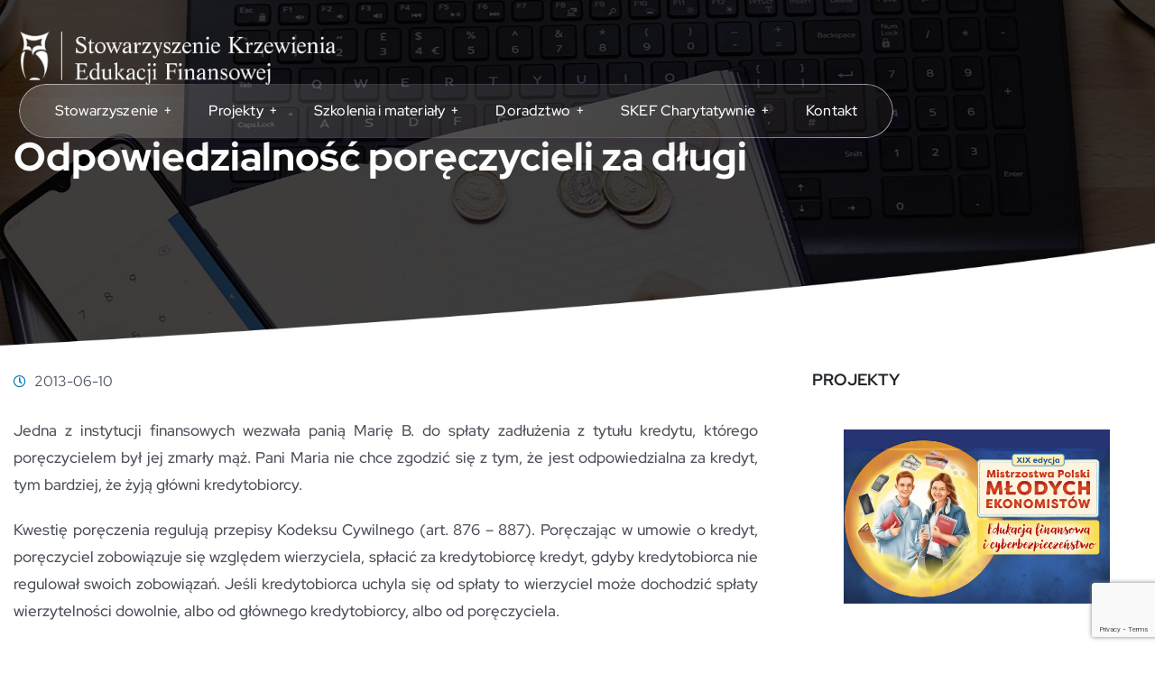

--- FILE ---
content_type: text/html; charset=UTF-8
request_url: https://www.skef.pl/odpowiedzialnosc-poreczycieli-za-dlugi/
body_size: 23032
content:
<!doctype html>
<html dir="ltr" lang="pl-PL" prefix="og: https://ogp.me/ns#">
<head>
    <meta charset="UTF-8">
    <meta name="viewport" content="width=device-width, initial-scale=1">
    <link rel="profile" href="https://gmpg.org/xfn/11">

    <title>Odpowiedzialność poręczycieli za długi - Stowarzyszenie Krzewienia Edukacji Finansowej</title>

		<!-- All in One SEO 4.9.1 - aioseo.com -->
	<meta name="description" content="Jedna z instytucji finansowych wezwała panią Marię B. do spłaty zadłużenia z tytułu kredytu, którego poręczycielem był jej zmarły mąż. Pani Maria nie chce zgodzić się z tym, że jest odpowiedzialna za kredyt, tym bardziej, że żyją główni kredytobiorcy. Kwestię poręczenia regulują przepisy Kodeksu Cywilnego (art. 876 – 887). Poręczając w umowie o kredyt, poręczyciel" />
	<meta name="robots" content="max-image-preview:large" />
	<meta name="author" content="create24"/>
	<link rel="canonical" href="https://www.skef.pl/odpowiedzialnosc-poreczycieli-za-dlugi/" />
	<meta name="generator" content="All in One SEO (AIOSEO) 4.9.1" />
		<meta property="og:locale" content="pl_PL" />
		<meta property="og:site_name" content="Stowarzyszenie Krzewienia Edukacji Finansowej -" />
		<meta property="og:type" content="article" />
		<meta property="og:title" content="Odpowiedzialność poręczycieli za długi - Stowarzyszenie Krzewienia Edukacji Finansowej" />
		<meta property="og:description" content="Jedna z instytucji finansowych wezwała panią Marię B. do spłaty zadłużenia z tytułu kredytu, którego poręczycielem był jej zmarły mąż. Pani Maria nie chce zgodzić się z tym, że jest odpowiedzialna za kredyt, tym bardziej, że żyją główni kredytobiorcy. Kwestię poręczenia regulują przepisy Kodeksu Cywilnego (art. 876 – 887). Poręczając w umowie o kredyt, poręczyciel" />
		<meta property="og:url" content="https://www.skef.pl/odpowiedzialnosc-poreczycieli-za-dlugi/" />
		<meta property="article:published_time" content="2013-06-10T08:17:01+00:00" />
		<meta property="article:modified_time" content="2013-06-10T08:17:01+00:00" />
		<meta name="twitter:card" content="summary_large_image" />
		<meta name="twitter:title" content="Odpowiedzialność poręczycieli za długi - Stowarzyszenie Krzewienia Edukacji Finansowej" />
		<meta name="twitter:description" content="Jedna z instytucji finansowych wezwała panią Marię B. do spłaty zadłużenia z tytułu kredytu, którego poręczycielem był jej zmarły mąż. Pani Maria nie chce zgodzić się z tym, że jest odpowiedzialna za kredyt, tym bardziej, że żyją główni kredytobiorcy. Kwestię poręczenia regulują przepisy Kodeksu Cywilnego (art. 876 – 887). Poręczając w umowie o kredyt, poręczyciel" />
		<script type="application/ld+json" class="aioseo-schema">
			{"@context":"https:\/\/schema.org","@graph":[{"@type":"BlogPosting","@id":"https:\/\/www.skef.pl\/odpowiedzialnosc-poreczycieli-za-dlugi\/#blogposting","name":"Odpowiedzialno\u015b\u0107 por\u0119czycieli za d\u0142ugi - Stowarzyszenie Krzewienia Edukacji Finansowej","headline":"Odpowiedzialno\u015b\u0107 por\u0119czycieli za d\u0142ugi","author":{"@id":"https:\/\/www.skef.pl\/author\/create24\/#author"},"publisher":{"@id":"https:\/\/www.skef.pl\/#organization"},"datePublished":"2013-06-10T10:17:01+02:00","dateModified":"2013-06-10T10:17:01+02:00","inLanguage":"pl-PL","mainEntityOfPage":{"@id":"https:\/\/www.skef.pl\/odpowiedzialnosc-poreczycieli-za-dlugi\/#webpage"},"isPartOf":{"@id":"https:\/\/www.skef.pl\/odpowiedzialnosc-poreczycieli-za-dlugi\/#webpage"},"articleSection":"Porada miesi\u0105ca"},{"@type":"BreadcrumbList","@id":"https:\/\/www.skef.pl\/odpowiedzialnosc-poreczycieli-za-dlugi\/#breadcrumblist","itemListElement":[{"@type":"ListItem","@id":"https:\/\/www.skef.pl#listItem","position":1,"name":"Home","item":"https:\/\/www.skef.pl","nextItem":{"@type":"ListItem","@id":"https:\/\/www.skef.pl\/kategoria\/porada-miesiaca\/#listItem","name":"Porada miesi\u0105ca"}},{"@type":"ListItem","@id":"https:\/\/www.skef.pl\/kategoria\/porada-miesiaca\/#listItem","position":2,"name":"Porada miesi\u0105ca","item":"https:\/\/www.skef.pl\/kategoria\/porada-miesiaca\/","nextItem":{"@type":"ListItem","@id":"https:\/\/www.skef.pl\/odpowiedzialnosc-poreczycieli-za-dlugi\/#listItem","name":"Odpowiedzialno\u015b\u0107 por\u0119czycieli za d\u0142ugi"},"previousItem":{"@type":"ListItem","@id":"https:\/\/www.skef.pl#listItem","name":"Home"}},{"@type":"ListItem","@id":"https:\/\/www.skef.pl\/odpowiedzialnosc-poreczycieli-za-dlugi\/#listItem","position":3,"name":"Odpowiedzialno\u015b\u0107 por\u0119czycieli za d\u0142ugi","previousItem":{"@type":"ListItem","@id":"https:\/\/www.skef.pl\/kategoria\/porada-miesiaca\/#listItem","name":"Porada miesi\u0105ca"}}]},{"@type":"Organization","@id":"https:\/\/www.skef.pl\/#organization","name":"Stowarzyszenie Krzewienia Edukacji Finansowej","url":"https:\/\/www.skef.pl\/"},{"@type":"Person","@id":"https:\/\/www.skef.pl\/author\/create24\/#author","url":"https:\/\/www.skef.pl\/author\/create24\/","name":"create24","image":{"@type":"ImageObject","@id":"https:\/\/www.skef.pl\/odpowiedzialnosc-poreczycieli-za-dlugi\/#authorImage","url":"https:\/\/secure.gravatar.com\/avatar\/47bd3f14daac775bb034d297a8611f04cc7b5d78088af4fc1f4d3607eb564cf7?s=96&d=mm&r=g","width":96,"height":96,"caption":"create24"}},{"@type":"WebPage","@id":"https:\/\/www.skef.pl\/odpowiedzialnosc-poreczycieli-za-dlugi\/#webpage","url":"https:\/\/www.skef.pl\/odpowiedzialnosc-poreczycieli-za-dlugi\/","name":"Odpowiedzialno\u015b\u0107 por\u0119czycieli za d\u0142ugi - Stowarzyszenie Krzewienia Edukacji Finansowej","description":"Jedna z instytucji finansowych wezwa\u0142a pani\u0105 Mari\u0119 B. do sp\u0142aty zad\u0142u\u017cenia z tytu\u0142u kredytu, kt\u00f3rego por\u0119czycielem by\u0142 jej zmar\u0142y m\u0105\u017c. Pani Maria nie chce zgodzi\u0107 si\u0119 z tym, \u017ce jest odpowiedzialna za kredyt, tym bardziej, \u017ce \u017cyj\u0105 g\u0142\u00f3wni kredytobiorcy. Kwesti\u0119 por\u0119czenia reguluj\u0105 przepisy Kodeksu Cywilnego (art. 876 \u2013 887). Por\u0119czaj\u0105c w umowie o kredyt, por\u0119czyciel","inLanguage":"pl-PL","isPartOf":{"@id":"https:\/\/www.skef.pl\/#website"},"breadcrumb":{"@id":"https:\/\/www.skef.pl\/odpowiedzialnosc-poreczycieli-za-dlugi\/#breadcrumblist"},"author":{"@id":"https:\/\/www.skef.pl\/author\/create24\/#author"},"creator":{"@id":"https:\/\/www.skef.pl\/author\/create24\/#author"},"datePublished":"2013-06-10T10:17:01+02:00","dateModified":"2013-06-10T10:17:01+02:00"},{"@type":"WebSite","@id":"https:\/\/www.skef.pl\/#website","url":"https:\/\/www.skef.pl\/","name":"Stowarzyszenie Krzewienia Edukacji Finansowej","inLanguage":"pl-PL","publisher":{"@id":"https:\/\/www.skef.pl\/#organization"}}]}
		</script>
		<!-- All in One SEO -->

<link rel='dns-prefetch' href='//skef.pl' />
<link rel='dns-prefetch' href='//fonts.googleapis.com' />
<link rel="alternate" type="application/rss+xml" title="Stowarzyszenie Krzewienia Edukacji Finansowej &raquo; Kanał z wpisami" href="https://www.skef.pl/feed/" />
<link rel="alternate" type="application/rss+xml" title="Stowarzyszenie Krzewienia Edukacji Finansowej &raquo; Kanał z komentarzami" href="https://www.skef.pl/comments/feed/" />
<link rel="alternate" type="application/rss+xml" title="Stowarzyszenie Krzewienia Edukacji Finansowej &raquo; Odpowiedzialność poręczycieli za długi Kanał z komentarzami" href="https://www.skef.pl/odpowiedzialnosc-poreczycieli-za-dlugi/feed/" />
<link rel="alternate" title="oEmbed (JSON)" type="application/json+oembed" href="https://www.skef.pl/wp-json/oembed/1.0/embed?url=https%3A%2F%2Fwww.skef.pl%2Fodpowiedzialnosc-poreczycieli-za-dlugi%2F" />
<link rel="alternate" title="oEmbed (XML)" type="text/xml+oembed" href="https://www.skef.pl/wp-json/oembed/1.0/embed?url=https%3A%2F%2Fwww.skef.pl%2Fodpowiedzialnosc-poreczycieli-za-dlugi%2F&#038;format=xml" />
<style id='wp-img-auto-sizes-contain-inline-css' type='text/css'>
img:is([sizes=auto i],[sizes^="auto," i]){contain-intrinsic-size:3000px 1500px}
/*# sourceURL=wp-img-auto-sizes-contain-inline-css */
</style>
<style id='wp-emoji-styles-inline-css' type='text/css'>

	img.wp-smiley, img.emoji {
		display: inline !important;
		border: none !important;
		box-shadow: none !important;
		height: 1em !important;
		width: 1em !important;
		margin: 0 0.07em !important;
		vertical-align: -0.1em !important;
		background: none !important;
		padding: 0 !important;
	}
/*# sourceURL=wp-emoji-styles-inline-css */
</style>
<link rel='stylesheet' id='wp-block-library-css' href='https://www.skef.pl/wp-includes/css/dist/block-library/style.min.css?ver=6.9' type='text/css' media='all' />
<style id='wp-block-heading-inline-css' type='text/css'>
h1:where(.wp-block-heading).has-background,h2:where(.wp-block-heading).has-background,h3:where(.wp-block-heading).has-background,h4:where(.wp-block-heading).has-background,h5:where(.wp-block-heading).has-background,h6:where(.wp-block-heading).has-background{padding:1.25em 2.375em}h1.has-text-align-left[style*=writing-mode]:where([style*=vertical-lr]),h1.has-text-align-right[style*=writing-mode]:where([style*=vertical-rl]),h2.has-text-align-left[style*=writing-mode]:where([style*=vertical-lr]),h2.has-text-align-right[style*=writing-mode]:where([style*=vertical-rl]),h3.has-text-align-left[style*=writing-mode]:where([style*=vertical-lr]),h3.has-text-align-right[style*=writing-mode]:where([style*=vertical-rl]),h4.has-text-align-left[style*=writing-mode]:where([style*=vertical-lr]),h4.has-text-align-right[style*=writing-mode]:where([style*=vertical-rl]),h5.has-text-align-left[style*=writing-mode]:where([style*=vertical-lr]),h5.has-text-align-right[style*=writing-mode]:where([style*=vertical-rl]),h6.has-text-align-left[style*=writing-mode]:where([style*=vertical-lr]),h6.has-text-align-right[style*=writing-mode]:where([style*=vertical-rl]){rotate:180deg}
/*# sourceURL=https://www.skef.pl/wp-includes/blocks/heading/style.min.css */
</style>
<style id='wp-block-latest-posts-inline-css' type='text/css'>
.wp-block-latest-posts{box-sizing:border-box}.wp-block-latest-posts.alignleft{margin-right:2em}.wp-block-latest-posts.alignright{margin-left:2em}.wp-block-latest-posts.wp-block-latest-posts__list{list-style:none}.wp-block-latest-posts.wp-block-latest-posts__list li{clear:both;overflow-wrap:break-word}.wp-block-latest-posts.is-grid{display:flex;flex-wrap:wrap}.wp-block-latest-posts.is-grid li{margin:0 1.25em 1.25em 0;width:100%}@media (min-width:600px){.wp-block-latest-posts.columns-2 li{width:calc(50% - .625em)}.wp-block-latest-posts.columns-2 li:nth-child(2n){margin-right:0}.wp-block-latest-posts.columns-3 li{width:calc(33.33333% - .83333em)}.wp-block-latest-posts.columns-3 li:nth-child(3n){margin-right:0}.wp-block-latest-posts.columns-4 li{width:calc(25% - .9375em)}.wp-block-latest-posts.columns-4 li:nth-child(4n){margin-right:0}.wp-block-latest-posts.columns-5 li{width:calc(20% - 1em)}.wp-block-latest-posts.columns-5 li:nth-child(5n){margin-right:0}.wp-block-latest-posts.columns-6 li{width:calc(16.66667% - 1.04167em)}.wp-block-latest-posts.columns-6 li:nth-child(6n){margin-right:0}}:root :where(.wp-block-latest-posts.is-grid){padding:0}:root :where(.wp-block-latest-posts.wp-block-latest-posts__list){padding-left:0}.wp-block-latest-posts__post-author,.wp-block-latest-posts__post-date{display:block;font-size:.8125em}.wp-block-latest-posts__post-excerpt,.wp-block-latest-posts__post-full-content{margin-bottom:1em;margin-top:.5em}.wp-block-latest-posts__featured-image a{display:inline-block}.wp-block-latest-posts__featured-image img{height:auto;max-width:100%;width:auto}.wp-block-latest-posts__featured-image.alignleft{float:left;margin-right:1em}.wp-block-latest-posts__featured-image.alignright{float:right;margin-left:1em}.wp-block-latest-posts__featured-image.aligncenter{margin-bottom:1em;text-align:center}
/*# sourceURL=https://www.skef.pl/wp-includes/blocks/latest-posts/style.min.css */
</style>
<style id='wp-block-search-inline-css' type='text/css'>
.wp-block-search__button{margin-left:10px;word-break:normal}.wp-block-search__button.has-icon{line-height:0}.wp-block-search__button svg{height:1.25em;min-height:24px;min-width:24px;width:1.25em;fill:currentColor;vertical-align:text-bottom}:where(.wp-block-search__button){border:1px solid #ccc;padding:6px 10px}.wp-block-search__inside-wrapper{display:flex;flex:auto;flex-wrap:nowrap;max-width:100%}.wp-block-search__label{width:100%}.wp-block-search.wp-block-search__button-only .wp-block-search__button{box-sizing:border-box;display:flex;flex-shrink:0;justify-content:center;margin-left:0;max-width:100%}.wp-block-search.wp-block-search__button-only .wp-block-search__inside-wrapper{min-width:0!important;transition-property:width}.wp-block-search.wp-block-search__button-only .wp-block-search__input{flex-basis:100%;transition-duration:.3s}.wp-block-search.wp-block-search__button-only.wp-block-search__searchfield-hidden,.wp-block-search.wp-block-search__button-only.wp-block-search__searchfield-hidden .wp-block-search__inside-wrapper{overflow:hidden}.wp-block-search.wp-block-search__button-only.wp-block-search__searchfield-hidden .wp-block-search__input{border-left-width:0!important;border-right-width:0!important;flex-basis:0;flex-grow:0;margin:0;min-width:0!important;padding-left:0!important;padding-right:0!important;width:0!important}:where(.wp-block-search__input){appearance:none;border:1px solid #949494;flex-grow:1;font-family:inherit;font-size:inherit;font-style:inherit;font-weight:inherit;letter-spacing:inherit;line-height:inherit;margin-left:0;margin-right:0;min-width:3rem;padding:8px;text-decoration:unset!important;text-transform:inherit}:where(.wp-block-search__button-inside .wp-block-search__inside-wrapper){background-color:#fff;border:1px solid #949494;box-sizing:border-box;padding:4px}:where(.wp-block-search__button-inside .wp-block-search__inside-wrapper) .wp-block-search__input{border:none;border-radius:0;padding:0 4px}:where(.wp-block-search__button-inside .wp-block-search__inside-wrapper) .wp-block-search__input:focus{outline:none}:where(.wp-block-search__button-inside .wp-block-search__inside-wrapper) :where(.wp-block-search__button){padding:4px 8px}.wp-block-search.aligncenter .wp-block-search__inside-wrapper{margin:auto}.wp-block[data-align=right] .wp-block-search.wp-block-search__button-only .wp-block-search__inside-wrapper{float:right}
/*# sourceURL=https://www.skef.pl/wp-includes/blocks/search/style.min.css */
</style>
<style id='wp-block-search-theme-inline-css' type='text/css'>
.wp-block-search .wp-block-search__label{font-weight:700}.wp-block-search__button{border:1px solid #ccc;padding:.375em .625em}
/*# sourceURL=https://www.skef.pl/wp-includes/blocks/search/theme.min.css */
</style>
<style id='wp-block-group-inline-css' type='text/css'>
.wp-block-group{box-sizing:border-box}:where(.wp-block-group.wp-block-group-is-layout-constrained){position:relative}
/*# sourceURL=https://www.skef.pl/wp-includes/blocks/group/style.min.css */
</style>
<style id='wp-block-group-theme-inline-css' type='text/css'>
:where(.wp-block-group.has-background){padding:1.25em 2.375em}
/*# sourceURL=https://www.skef.pl/wp-includes/blocks/group/theme.min.css */
</style>
<style id='global-styles-inline-css' type='text/css'>
:root{--wp--preset--aspect-ratio--square: 1;--wp--preset--aspect-ratio--4-3: 4/3;--wp--preset--aspect-ratio--3-4: 3/4;--wp--preset--aspect-ratio--3-2: 3/2;--wp--preset--aspect-ratio--2-3: 2/3;--wp--preset--aspect-ratio--16-9: 16/9;--wp--preset--aspect-ratio--9-16: 9/16;--wp--preset--color--black: #000000;--wp--preset--color--cyan-bluish-gray: #abb8c3;--wp--preset--color--white: #ffffff;--wp--preset--color--pale-pink: #f78da7;--wp--preset--color--vivid-red: #cf2e2e;--wp--preset--color--luminous-vivid-orange: #ff6900;--wp--preset--color--luminous-vivid-amber: #fcb900;--wp--preset--color--light-green-cyan: #7bdcb5;--wp--preset--color--vivid-green-cyan: #00d084;--wp--preset--color--pale-cyan-blue: #8ed1fc;--wp--preset--color--vivid-cyan-blue: #0693e3;--wp--preset--color--vivid-purple: #9b51e0;--wp--preset--color--medium-black: #131923;--wp--preset--color--light-green: #00fcfa;--wp--preset--color--deep-blue: #003796;--wp--preset--color--light-yellow: #ffe34c;--wp--preset--gradient--vivid-cyan-blue-to-vivid-purple: linear-gradient(135deg,rgb(6,147,227) 0%,rgb(155,81,224) 100%);--wp--preset--gradient--light-green-cyan-to-vivid-green-cyan: linear-gradient(135deg,rgb(122,220,180) 0%,rgb(0,208,130) 100%);--wp--preset--gradient--luminous-vivid-amber-to-luminous-vivid-orange: linear-gradient(135deg,rgb(252,185,0) 0%,rgb(255,105,0) 100%);--wp--preset--gradient--luminous-vivid-orange-to-vivid-red: linear-gradient(135deg,rgb(255,105,0) 0%,rgb(207,46,46) 100%);--wp--preset--gradient--very-light-gray-to-cyan-bluish-gray: linear-gradient(135deg,rgb(238,238,238) 0%,rgb(169,184,195) 100%);--wp--preset--gradient--cool-to-warm-spectrum: linear-gradient(135deg,rgb(74,234,220) 0%,rgb(151,120,209) 20%,rgb(207,42,186) 40%,rgb(238,44,130) 60%,rgb(251,105,98) 80%,rgb(254,248,76) 100%);--wp--preset--gradient--blush-light-purple: linear-gradient(135deg,rgb(255,206,236) 0%,rgb(152,150,240) 100%);--wp--preset--gradient--blush-bordeaux: linear-gradient(135deg,rgb(254,205,165) 0%,rgb(254,45,45) 50%,rgb(107,0,62) 100%);--wp--preset--gradient--luminous-dusk: linear-gradient(135deg,rgb(255,203,112) 0%,rgb(199,81,192) 50%,rgb(65,88,208) 100%);--wp--preset--gradient--pale-ocean: linear-gradient(135deg,rgb(255,245,203) 0%,rgb(182,227,212) 50%,rgb(51,167,181) 100%);--wp--preset--gradient--electric-grass: linear-gradient(135deg,rgb(202,248,128) 0%,rgb(113,206,126) 100%);--wp--preset--gradient--midnight: linear-gradient(135deg,rgb(2,3,129) 0%,rgb(40,116,252) 100%);--wp--preset--font-size--small: 13px;--wp--preset--font-size--medium: 20px;--wp--preset--font-size--large: 36px;--wp--preset--font-size--x-large: 42px;--wp--preset--spacing--20: 0.44rem;--wp--preset--spacing--30: 0.67rem;--wp--preset--spacing--40: 1rem;--wp--preset--spacing--50: 1.5rem;--wp--preset--spacing--60: 2.25rem;--wp--preset--spacing--70: 3.38rem;--wp--preset--spacing--80: 5.06rem;--wp--preset--shadow--natural: 6px 6px 9px rgba(0, 0, 0, 0.2);--wp--preset--shadow--deep: 12px 12px 50px rgba(0, 0, 0, 0.4);--wp--preset--shadow--sharp: 6px 6px 0px rgba(0, 0, 0, 0.2);--wp--preset--shadow--outlined: 6px 6px 0px -3px rgb(255, 255, 255), 6px 6px rgb(0, 0, 0);--wp--preset--shadow--crisp: 6px 6px 0px rgb(0, 0, 0);}:where(.is-layout-flex){gap: 0.5em;}:where(.is-layout-grid){gap: 0.5em;}body .is-layout-flex{display: flex;}.is-layout-flex{flex-wrap: wrap;align-items: center;}.is-layout-flex > :is(*, div){margin: 0;}body .is-layout-grid{display: grid;}.is-layout-grid > :is(*, div){margin: 0;}:where(.wp-block-columns.is-layout-flex){gap: 2em;}:where(.wp-block-columns.is-layout-grid){gap: 2em;}:where(.wp-block-post-template.is-layout-flex){gap: 1.25em;}:where(.wp-block-post-template.is-layout-grid){gap: 1.25em;}.has-black-color{color: var(--wp--preset--color--black) !important;}.has-cyan-bluish-gray-color{color: var(--wp--preset--color--cyan-bluish-gray) !important;}.has-white-color{color: var(--wp--preset--color--white) !important;}.has-pale-pink-color{color: var(--wp--preset--color--pale-pink) !important;}.has-vivid-red-color{color: var(--wp--preset--color--vivid-red) !important;}.has-luminous-vivid-orange-color{color: var(--wp--preset--color--luminous-vivid-orange) !important;}.has-luminous-vivid-amber-color{color: var(--wp--preset--color--luminous-vivid-amber) !important;}.has-light-green-cyan-color{color: var(--wp--preset--color--light-green-cyan) !important;}.has-vivid-green-cyan-color{color: var(--wp--preset--color--vivid-green-cyan) !important;}.has-pale-cyan-blue-color{color: var(--wp--preset--color--pale-cyan-blue) !important;}.has-vivid-cyan-blue-color{color: var(--wp--preset--color--vivid-cyan-blue) !important;}.has-vivid-purple-color{color: var(--wp--preset--color--vivid-purple) !important;}.has-black-background-color{background-color: var(--wp--preset--color--black) !important;}.has-cyan-bluish-gray-background-color{background-color: var(--wp--preset--color--cyan-bluish-gray) !important;}.has-white-background-color{background-color: var(--wp--preset--color--white) !important;}.has-pale-pink-background-color{background-color: var(--wp--preset--color--pale-pink) !important;}.has-vivid-red-background-color{background-color: var(--wp--preset--color--vivid-red) !important;}.has-luminous-vivid-orange-background-color{background-color: var(--wp--preset--color--luminous-vivid-orange) !important;}.has-luminous-vivid-amber-background-color{background-color: var(--wp--preset--color--luminous-vivid-amber) !important;}.has-light-green-cyan-background-color{background-color: var(--wp--preset--color--light-green-cyan) !important;}.has-vivid-green-cyan-background-color{background-color: var(--wp--preset--color--vivid-green-cyan) !important;}.has-pale-cyan-blue-background-color{background-color: var(--wp--preset--color--pale-cyan-blue) !important;}.has-vivid-cyan-blue-background-color{background-color: var(--wp--preset--color--vivid-cyan-blue) !important;}.has-vivid-purple-background-color{background-color: var(--wp--preset--color--vivid-purple) !important;}.has-black-border-color{border-color: var(--wp--preset--color--black) !important;}.has-cyan-bluish-gray-border-color{border-color: var(--wp--preset--color--cyan-bluish-gray) !important;}.has-white-border-color{border-color: var(--wp--preset--color--white) !important;}.has-pale-pink-border-color{border-color: var(--wp--preset--color--pale-pink) !important;}.has-vivid-red-border-color{border-color: var(--wp--preset--color--vivid-red) !important;}.has-luminous-vivid-orange-border-color{border-color: var(--wp--preset--color--luminous-vivid-orange) !important;}.has-luminous-vivid-amber-border-color{border-color: var(--wp--preset--color--luminous-vivid-amber) !important;}.has-light-green-cyan-border-color{border-color: var(--wp--preset--color--light-green-cyan) !important;}.has-vivid-green-cyan-border-color{border-color: var(--wp--preset--color--vivid-green-cyan) !important;}.has-pale-cyan-blue-border-color{border-color: var(--wp--preset--color--pale-cyan-blue) !important;}.has-vivid-cyan-blue-border-color{border-color: var(--wp--preset--color--vivid-cyan-blue) !important;}.has-vivid-purple-border-color{border-color: var(--wp--preset--color--vivid-purple) !important;}.has-vivid-cyan-blue-to-vivid-purple-gradient-background{background: var(--wp--preset--gradient--vivid-cyan-blue-to-vivid-purple) !important;}.has-light-green-cyan-to-vivid-green-cyan-gradient-background{background: var(--wp--preset--gradient--light-green-cyan-to-vivid-green-cyan) !important;}.has-luminous-vivid-amber-to-luminous-vivid-orange-gradient-background{background: var(--wp--preset--gradient--luminous-vivid-amber-to-luminous-vivid-orange) !important;}.has-luminous-vivid-orange-to-vivid-red-gradient-background{background: var(--wp--preset--gradient--luminous-vivid-orange-to-vivid-red) !important;}.has-very-light-gray-to-cyan-bluish-gray-gradient-background{background: var(--wp--preset--gradient--very-light-gray-to-cyan-bluish-gray) !important;}.has-cool-to-warm-spectrum-gradient-background{background: var(--wp--preset--gradient--cool-to-warm-spectrum) !important;}.has-blush-light-purple-gradient-background{background: var(--wp--preset--gradient--blush-light-purple) !important;}.has-blush-bordeaux-gradient-background{background: var(--wp--preset--gradient--blush-bordeaux) !important;}.has-luminous-dusk-gradient-background{background: var(--wp--preset--gradient--luminous-dusk) !important;}.has-pale-ocean-gradient-background{background: var(--wp--preset--gradient--pale-ocean) !important;}.has-electric-grass-gradient-background{background: var(--wp--preset--gradient--electric-grass) !important;}.has-midnight-gradient-background{background: var(--wp--preset--gradient--midnight) !important;}.has-small-font-size{font-size: var(--wp--preset--font-size--small) !important;}.has-medium-font-size{font-size: var(--wp--preset--font-size--medium) !important;}.has-large-font-size{font-size: var(--wp--preset--font-size--large) !important;}.has-x-large-font-size{font-size: var(--wp--preset--font-size--x-large) !important;}
/*# sourceURL=global-styles-inline-css */
</style>

<style id='classic-theme-styles-inline-css' type='text/css'>
/*! This file is auto-generated */
.wp-block-button__link{color:#fff;background-color:#32373c;border-radius:9999px;box-shadow:none;text-decoration:none;padding:calc(.667em + 2px) calc(1.333em + 2px);font-size:1.125em}.wp-block-file__button{background:#32373c;color:#fff;text-decoration:none}
/*# sourceURL=/wp-includes/css/classic-themes.min.css */
</style>
<link rel='stylesheet' id='contact-form-7-css' href='https://www.skef.pl/wp-content/plugins/contact-form-7/includes/css/styles.css?ver=6.1.4' type='text/css' media='all' />
<link rel='stylesheet' id='wpos-slick-style-css' href='https://www.skef.pl/wp-content/plugins/wp-logo-showcase-responsive-slider-slider/assets/css/slick.css?ver=3.8.7' type='text/css' media='all' />
<link rel='stylesheet' id='wpls-public-style-css' href='https://www.skef.pl/wp-content/plugins/wp-logo-showcase-responsive-slider-slider/assets/css/wpls-public.css?ver=3.8.7' type='text/css' media='all' />
<link rel='stylesheet' id='innomax-googlefonts-css' href='https://fonts.googleapis.com/css?family=Inter%3A100%2C200%2C300%2C400%2C500%2C600%2C700%2C800%2C900%7CPoppins%3A300%2C400%2C500%2C600%2C700%7CRed+Hat+Display%3A300%2C400%2C500%2C600%2C700%2C800%2C900%7CRighteous%3A300%2C400%2C500%2C600%2C700&#038;subset=latin%2Clatin-ext' type='text/css' media='all' />
<link rel='stylesheet' id='bootstrap-css' href='https://www.skef.pl/wp-content/themes/innomax/assets/css/bootstrap.min.css?ver=5.0.' type='text/css' media='all' />
<link rel='stylesheet' id='font-awesome-5-css' href='https://www.skef.pl/wp-content/themes/innomax/assets/css/fontawesome.css?ver=5.13.0' type='text/css' media='all' />
<link rel='stylesheet' id='e-animations-css' href='https://www.skef.pl/wp-content/themes/innomax/assets/css/animate.css?ver=3.5.1' type='text/css' media='all' />
<link rel='stylesheet' id='swiper-innomax-css' href='https://www.skef.pl/wp-content/themes/innomax/assets/css/swiper.min.css?ver=6.6.1' type='text/css' media='all' />
<link rel='stylesheet' id='slick-css' href='https://www.skef.pl/wp-content/themes/innomax/assets/css/slick.css?ver=1.0.0' type='text/css' media='all' />
<link rel='stylesheet' id='nice-select-css' href='https://www.skef.pl/wp-content/themes/innomax/assets/css/nice-select.css?ver=1.0.0' type='text/css' media='all' />
<link rel='stylesheet' id='magnific-popup-css' href='https://www.skef.pl/wp-content/themes/innomax/assets/css/magnific-popup.css?ver=1.0.0' type='text/css' media='all' />
<link rel='stylesheet' id='odometer-css' href='https://www.skef.pl/wp-content/themes/innomax/assets/css/odometer.css?ver=1.0.0' type='text/css' media='all' />
<link rel='stylesheet' id='cursor-css' href='https://www.skef.pl/wp-content/themes/innomax/assets/css/cursor.css?ver=1.0.0' type='text/css' media='all' />
<link rel='stylesheet' id='innomax-font-css' href='https://www.skef.pl/wp-content/themes/innomax/assets/css/innomax-font.css?ver=1.0.0' type='text/css' media='all' />
<link rel='stylesheet' id='innomax-core-css' href='https://www.skef.pl/wp-content/themes/innomax/assets/css/innomax-core.css?ver=1.0.0' type='text/css' media='all' />
<link rel='stylesheet' id='innomax-main-css' href='https://www.skef.pl/wp-content/themes/innomax/assets/css/style.css?ver=1.0.0' type='text/css' media='all' />
<link rel='stylesheet' id='innomax-style-css' href='https://www.skef.pl/wp-content/themes/innomax-child/style.css?ver=1.0.0' type='text/css' media='all' />
<link rel='stylesheet' id='innomax-inline-style-css' href='https://www.skef.pl/wp-content/themes/innomax/assets/css/inline-style.css?ver=1.0.0' type='text/css' media='all' />
<style id='innomax-inline-style-inline-css' type='text/css'>

        .elementor-inner {margin-left: -10px;margin-right: -10px;}.elementor-inner .elementor-section-wrap > section:first-of-type .elementor-editor-element-settings {display: block !important;}.elementor-inner .elementor-section-wrap > section:first-of-type .elementor-editor-element-settings li {display: inline-block !important;}.elementor-editor-active .elementor-editor-element-setting{height: 25px;line-height: 25px;text-align: center;}.elementor-section.elementor-section-boxed>.elementor-container {max-width: 1320px !important;}.elementor-section-stretched.elementor-section-boxed .elementor-row{padding-left: 5px;padding-right: 5px;}.elementor-section-boxed .elementor-container.elementor-column-gap-extended {margin-left: -5px;margin-right: -5px;}.elementor-section-stretched.elementor-section-boxed .elementor-container.elementor-column-gap-extended {margin-left: auto;margin-right: auto;}
           
        :root {
            --color-primary: #0077b6;
            --color-primary-two: #0077b6;
            --color-primary-three: #0077b6;
            --color-primary-four: #0077b6;
            --color-primary-five: #0077b6;
        }            
               
        :root {
            --color-yellow: #00a651
        }            
        
/*# sourceURL=innomax-inline-style-inline-css */
</style>
<link rel='stylesheet' id='csf-google-web-fonts-css' href='//fonts.googleapis.com/css?family=Red%20Hat%20Display:400,600&#038;display=swap' type='text/css' media='all' />
<link rel='stylesheet' id='parent-style-css' href='https://www.skef.pl/wp-content/themes/innomax-child/style.css?ver=6.9' type='text/css' media='all' />
<script type="text/javascript" src="https://www.skef.pl/wp-includes/js/jquery/jquery.min.js?ver=3.7.1" id="jquery-core-js"></script>
<script type="text/javascript" src="https://www.skef.pl/wp-includes/js/jquery/jquery-migrate.min.js?ver=3.4.1" id="jquery-migrate-js"></script>
<link rel="https://api.w.org/" href="https://www.skef.pl/wp-json/" /><link rel="alternate" title="JSON" type="application/json" href="https://www.skef.pl/wp-json/wp/v2/posts/2361" /><link rel="EditURI" type="application/rsd+xml" title="RSD" href="https://www.skef.pl/xmlrpc.php?rsd" />
<meta name="generator" content="WordPress 6.9" />
<link rel='shortlink' href='https://www.skef.pl/?p=2361' />
<link rel="pingback" href="https://www.skef.pl/xmlrpc.php"><meta name="generator" content="Elementor 3.33.2; features: e_font_icon_svg, additional_custom_breakpoints; settings: css_print_method-external, google_font-enabled, font_display-swap">
			<style>
				.e-con.e-parent:nth-of-type(n+4):not(.e-lazyloaded):not(.e-no-lazyload),
				.e-con.e-parent:nth-of-type(n+4):not(.e-lazyloaded):not(.e-no-lazyload) * {
					background-image: none !important;
				}
				@media screen and (max-height: 1024px) {
					.e-con.e-parent:nth-of-type(n+3):not(.e-lazyloaded):not(.e-no-lazyload),
					.e-con.e-parent:nth-of-type(n+3):not(.e-lazyloaded):not(.e-no-lazyload) * {
						background-image: none !important;
					}
				}
				@media screen and (max-height: 640px) {
					.e-con.e-parent:nth-of-type(n+2):not(.e-lazyloaded):not(.e-no-lazyload),
					.e-con.e-parent:nth-of-type(n+2):not(.e-lazyloaded):not(.e-no-lazyload) * {
						background-image: none !important;
					}
				}
			</style>
			<style type="text/css">body{font-family:"Red Hat Display";font-weight:normal;}h1,h2,h3,h4,h5,h6{font-family:"Red Hat Display";font-weight:600;}.header-logo img{max-width:468px;}.page-title{background-image:url(https://skef.pl/wp-content/uploads/2025/05/page_title.jpg);}.page-title.blog-banner{background-image:url(https://skef.pl/wp-content/uploads/2025/05/page_title.jpg);}.casestudy-banner{background-image:url(https://skef.pl/wp-content/uploads/2025/05/page_title.jpg);}.page-title.archive-banner{background-image:url(https://skef.pl/wp-content/uploads/2025/05/page_title.jpg);}.page-title.search-banner{background-image:url(https://skef.pl/wp-content/uploads/2025/05/page_title.jpg);}.page-title.error-page-banner{background-image:url(https://skef.pl/wp-content/uploads/2025/05/page_title.jpg);}</style><link rel="icon" href="https://www.skef.pl/wp-content/uploads/2025/05/cropped-favicon-32x32.png" sizes="32x32" />
<link rel="icon" href="https://www.skef.pl/wp-content/uploads/2025/05/cropped-favicon-192x192.png" sizes="192x192" />
<link rel="apple-touch-icon" href="https://www.skef.pl/wp-content/uploads/2025/05/cropped-favicon-180x180.png" />
<meta name="msapplication-TileImage" content="https://www.skef.pl/wp-content/uploads/2025/05/cropped-favicon-270x270.png" />
		<style type="text/css" id="wp-custom-css">
			/* STRONA GŁÓWNA */

.hero-style-one {
    min-height: 712px;
}

body.home .post-pagination {
	  display: none;
}

.hero-style-one .hero-right_img {
    position: absolute;
    bottom: 0;
    right: 0;
}

body.single .sub-title {
    display: none;
}

.page-title-box .sub-title {
    display: none;
}

.page-title {
    min-height: 460px;
    background-image: url(https://skef.pl/wp-content/uploads/2025/05/page_title.jpg)!important;
}

.pt-200 {
    padding-top: 90px;
}

.page-title-box .title {
	  color: #ffffff;
    font-size: 44px;
    line-height: 46px;
}

.pt-120 {
    padding-top: 10px;
}

.pb-130 {
    padding-bottom: 0px;
}

.about-item .xb-item--title {
    border-bottom: 1px solid #00853e;
}

.entry-content p {
	   line-height: 30px;
     font-size: 17px;
     font-weight: 500;
}

.testimonial-item .xb-item--bottom {
	display: none;
}

.testimonial-item .xb-item--avatar {
	margin-top: 150px;
}

.testimonial-item .xb-item--author .img {
	  height: 130px;
    width: 130px;
}

.testimonial-item .xb-item--author {
    width: 270px;
}

.xb-item--name, .xb-item--desig {
	text-align: center;
}

span.xb-item--desig {
	display: block;
}

.testimonial-item .xb-item--author .img--two {
    left: 35px;
}

body:not(.home) .page-banner .col-lg-5 {
	display: none;
}

.wpls-logo-showcase .slick-arrow {
    width: 40px;
    height: 40px;
    background-color: rgba(0, 0, 0, 0.4);
}

.wpls-logo-showcase .slick-arrow svg {
    fill: #fff;
    height: 100%;
    width: 100%;
    transform: scale(0.7);
}

h5.xb-heading {
    line-height: 24px!important;
    font-size: 18px!important;
}

/* METADANE */

.post-meta ul.li {
	  display: none!important;
}

.post-meta ul.li:last-child {
	  display: block;
}

/* MENU */

.header-style-one .main-menu ul li .sub-menu li:hover > a, .header-style-one .main-menu ul li .sub-menu li.current-menu-item > a {
    color: var(--color-primary);
    background-color: rgba(var(--color-primary-rgb), 0.1);
    background-color: rgba(0, 119, 182, 0.1);
}

.main-menu ul li .sub-menu li a {
    text-transform: none;
}

/* MENU */

#menu-item-23793 {
	border-top: 1px solid #333333;
}

#menu-item-24237 ul.sub-menu {
	min-width: 340px;
}

#menu-item-24662 ul.sub-menu {
	min-width: 290px;
}

.main-menu ul li a {
    text-transform: none;
}

/* CONTENT */



h2.wp-block-heading, h3.wp-block-heading, h4.wp-block-heading, .entry-content h4 {
	padding-top: 20px;
}

strong {
    color: inherit;
}

.content-area .entry-content p {
    margin-bottom: 0px;
}

.elementor-widget-text-editor p {
	font-family: "Red Hat Display"!important;
	font-size: 17px!important;
	padding-bottom: 20px;
}

table td {
	font-family: "Red Hat Display"!important;
	font-size: 17px!important;
}

.elementor-widget-text-editor ul li, .elementor-widget-text-editor ol li {
	font-family: "Red Hat Display"!important;
	font-size: 17px!important;
	padding-bottom: 3px;
}

.elementor-widget-text-editor a {
	font-weight: bold;
	text-decoration: underline;
}

body:not(.home) .page-title {
	    min-height: 400px;
}

body:not(.home) .pt-185 {
    padding-top: 100px;
}

    .kolumny {
      display: grid;
      grid-template-columns: repeat(auto-fit, minmax(200px, 1fr));
      gap: 1rem;
      padding-left: 0;
      list-style: none;
      max-width: 1000px;
      margin: 0 auto;
    }

    .kolumny a {
      display: block;
      background-color: #f9f9f9;
      padding: 10px;
      text-align: center;
      border-radius: 5px;
      text-decoration: none;
      color: #0077cc;
      font-weight: bold;
      transition: background-color 0.3s;
    }

    .kolumny a:hover {
      background-color: #e0e0e0;
      text-decoration: underline;
    }

/* O NAS */

.elementor-widget-int-features-v7 .col-lg-3:nth-child(1) .xb-item--icon {
    background: url(https://skef.pl/wp-content/uploads/2025/05/edukacja.png);
    background-repeat: no-repeat;
    height: 140px;
    width: 140px;
    transform: scale(0.7);
    margin: 0 auto;
}

.elementor-widget-int-features-v7 .col-lg-3:nth-child(2) .xb-item--icon {
    background: url(https://skef.pl/wp-content/uploads/2025/05/konsultacje.png);
    background-repeat: no-repeat;
    height: 140px;
    width: 140px;
    transform: scale(0.7);
    margin: 0 auto;
}

.elementor-widget-int-features-v7 .col-lg-3:nth-child(3) .xb-item--icon {
    background: url(https://skef.pl/wp-content/uploads/2025/05/instytucje-1.png);
    background-repeat: no-repeat;
    height: 140px;
    width: 140px;
    transform: scale(0.7);
    margin: 0 auto;
}

.elementor-widget-int-features-v7 .col-lg-3:nth-child(4) .xb-item--icon {
    background: url(https://skef.pl/wp-content/uploads/2025/05/charytatywnie-1.png);
    background-repeat: no-repeat;
    height: 140px;
    width: 140px;
    transform: scale(0.7);
    margin: 0 auto;
}

.page-title-box h2.title {
    padding-top: 60px; 
}

body.page-id-3228 .e-con-full {
	padding-bottom: 0!important;
}

.testimonial-item .xb-item--content {
    font-size: 17px;
}

/* FORMULARZE */

input[type="text"], input[type="password"], input[type="email"], input[type="tel"], form select {
    height: 45px;
    margin-bottom: 10px;
}

textarea {
    height: 100px;
}

a.tak-faktura {
    padding: 10px 0;
    display: block;
    text-align: center;
    font-weight: bold;
    float: left;
    background-color: #e4e4e4;
    color: #222222;
}

a.nie-faktura {
    padding: 10px 0;
    text-align: center;
    display: block;
    font-weight: bold;
    float: left;
    background-color: #e4e4e4;
    color: #222222;
}

.przyciski-faktura {
  display: flex;
  justify-content: center;
  gap: 10%; /* 5% z każdej strony przycisku = 10% między nimi */
  margin-top: 10px; /* opcjonalnie dla odstępu od tekstu */
}

.pytanie-o-fakture {
	padding: 20px 0;
}

.dane-do-faktury {
    display: none;
}

.przyciski-faktura a {
  width: 15%;
  text-align: center;
  background-color: #007BFF; /* kolor przycisków, można zmienić */
  color: white;
  text-decoration: none;
  border-radius: 5px;
  font-weight: bold;
  transition: background-color 0.3s ease;
}

.przyciski-faktura a:hover {
  background-color: #0056b3;
}

.wpcf7-spinner {
	  margin-top: 20px;
    display: block;
}

.zloz-zamowienie .column-full {
	text-align: center;
}

.zloz-zamowienie {
	margin-top: 20px;
}

.zloz-zamowienie input.wpcf7-submit {
    background-color: #007C33;
    font-family: "Red Hat Display", Sans-serif;
    font-size: 17px;
    font-weight: 500;
    line-height: 25px;
    padding: 10px 24px;
    margin: 0;
    border: 0;
    color: #ffffff;
    border-bottom-left-radius: 3px;
    border-bottom-right-radius: 3px;
    border-top-left-radius: 3px;
    border-top-right-radius: 3px;
    text-align: center;
}

body.page-id-3843 .contact-top-info li svg {
	display: none;
}

.nice-select {
    display: none;
}

.wpcf7-select {
	display: block!important;
}

.custom-select-wrapper {
  position: relative;
  display: inline-block;
  width: 100%;
  max-width: 300px; /* lub inna szerokość */
}

.custom-select {
  width: 100%;
  padding: 10px;
  appearance: none;       /* Ukrywa domyślną strzałkę w większości przeglądarek */
  -webkit-appearance: none;
  -moz-appearance: none;
  background: white url("data:image/svg+xml,%3Csvg xmlns='http://www.w3.org/2000/svg' width='14' height='10' viewBox='0 0 14 10'%3E%3Cpath fill='black' d='M7 10L0 0h14z'/%3E%3C/svg%3E") no-repeat right 10px center;
  background-size: 12px;
  border: 1px solid #ccc;
  border-radius: 4px;
  font-size: 16px;
}

.contact-form .wpcf7-acceptance  input {
	height: 20px!important;
}

.nice-select {
	display: none!important;
}

.cp-det-btn .cp-btn {
	color: #ffffff!important;
}

/* SINGLE */

.post-details-wrapper article .entry-content a {
	font-weight: bold;
	  font-weight: 600;
    text-decoration: underline;
	  color: #00A652;
}

.elementor-widget-container ul ul {
	padding-top: 20px;
	padding-left: 30px;
}

.post-details-meta ul.ul_li li:nth-child(1),
.post-details-meta ul.ul_li li:nth-child(2) {
  display: none;
}

body.single .entry-content p {
	padding-bottom: 20px;
}

body:not(.home) .xb-newslatter {
	    border-radius: 16px;
    box-shadow: 0 4px 10px rgba(0, 0, 0, 0.1);
    background: white;
    overflow: hidden;
}

body.single .page-title .col-lg-3 {
	display: none;
}

#comments {
	display: none;
}

.entry-content h2, .entry-content h3, .entry-content h4, .entry-content h5 {
    padding-bottom: 20px;
}

/* Ogólne style dla wszystkich tabel */
table {
  width: 100%;
  border-collapse: collapse;
  margin: 2rem 0; /* odstęp przed i po tabeli */
  border: 1px solid #ddd;
  background-color: #f9f9f9; /* domyślne tło */
}

.entry-content table {
  width: 100%!important;
}

/* Co druga tabela z innym odcieniem szarości */
table tr:nth-of-type(even) {
  background-color: #f2f2f2!important;
}

/* Styl dla nagłówków */
thead {
  background-color: #e0e0e0!important;
  color: #333;
  text-align: left;
}

/* Styl dla komórek w tbody */
tbody tr:first-child td {
  background-color: #007C33!important;
  padding: 0.75rem; /* odstęp wewnątrz komórek */
  border-top: 1px solid #ddd;
	color: #ffffff!important;
}

table tr:first-child td strong {
color: #ffffff!important;
}

/* Efekt podświetlenia wiersza po najechaniu */
tbody tr:hover {
  background-color: #e6f4ea!important; /* delikatny zielonkawy/szary odcień */
  transition: background-color 0.3s ease;
}

	
/* Styl dla nagłówków kolumn */
th {
  padding: 0.75rem;
  font-weight: bold;
}

/* Opcjonalnie: styl dla komórek danych */
td {
  padding: 0.75rem;
}

@media screen and (max-width: 768px) {
  table {
    font-size: 0.9rem;
  }
	
    .hero-style-one .hero-right_img {
        max-width: 330px;
    }
	
	.xb-btn.wow {
		display: none;
	}
	
	.table-scroll-wrapper {
  overflow-x: auto;
  -webkit-overflow-scrolling: touch; /* dla płynnego przewijania na iOS */
}

.table-scroll-wrapper table {
  width: max-content; /* sprawia, że tabela nie zmniejsza się na siłę */
  min-width: 100%; /* zapobiega przycinaniu */
}
	
}
		</style>
			
	<!-- Google Tag Manager --> <script>(function(w,d,s,l,i){w[l]=w[l]||[];w[l].push({'gtm.start': new Date().getTime(),event:'gtm.js'});var f=d.getElementsByTagName(s)[0], j=d.createElement(s),dl=l!='dataLayer'?'&l='+l:'';j.async=true;j.src= 'https://www.googletagmanager.com/gtm.js?id='+i+dl;f.parentNode.insertBefore(j,f); })(window,document,'script','dataLayer','GTM-PLQVFRR');</script> <!-- End Google Tag Manager --> 
	
	<!-- Google tag (gtag.js) -->
	<script async src="https://www.googletagmanager.com/gtag/js?id=G-P3XY9K0JEJ"></script>
	<script>
	  window.dataLayer = window.dataLayer || [];
	  function gtag(){dataLayer.push(arguments);}
	  gtag('js', new Date());

	  gtag('config', 'G-P3XY9K0JEJ');
	</script>
	
<link rel='stylesheet' id='elementor-frontend-css' href='https://www.skef.pl/wp-content/plugins/elementor/assets/css/frontend.min.css?ver=3.33.2' type='text/css' media='all' />
<link rel='stylesheet' id='elementor-post-1410-css' href='https://www.skef.pl/wp-content/uploads/elementor/css/post-1410.css?ver=1765483186' type='text/css' media='all' />
<link rel='stylesheet' id='elementor-post-1412-css' href='https://www.skef.pl/wp-content/uploads/elementor/css/post-1412.css?ver=1765483186' type='text/css' media='all' />
<link rel='stylesheet' id='widget-heading-css' href='https://www.skef.pl/wp-content/plugins/elementor/assets/css/widget-heading.min.css?ver=3.33.2' type='text/css' media='all' />
<link rel='stylesheet' id='widget-image-css' href='https://www.skef.pl/wp-content/plugins/elementor/assets/css/widget-image.min.css?ver=3.33.2' type='text/css' media='all' />
<link rel='stylesheet' id='elementor-post-8-css' href='https://www.skef.pl/wp-content/uploads/elementor/css/post-8.css?ver=1765483144' type='text/css' media='all' />
<link rel='stylesheet' id='elementor-gf-local-inter-css' href='https://www.skef.pl/wp-content/uploads/elementor/google-fonts/css/inter.css?ver=1750661012' type='text/css' media='all' />
<link rel='stylesheet' id='elementor-gf-local-redhatdisplay-css' href='https://www.skef.pl/wp-content/uploads/elementor/google-fonts/css/redhatdisplay.css?ver=1750661021' type='text/css' media='all' />
<link rel='stylesheet' id='elementor-gf-local-roboto-css' href='https://www.skef.pl/wp-content/uploads/elementor/google-fonts/css/roboto.css?ver=1750660971' type='text/css' media='all' />
<link rel='stylesheet' id='elementor-gf-local-robotoslab-css' href='https://www.skef.pl/wp-content/uploads/elementor/google-fonts/css/robotoslab.css?ver=1750660983' type='text/css' media='all' />
</head>

<body class="wp-singular post-template-default single single-post postid-2361 single-format-standard wp-embed-responsive wp-theme-innomax wp-child-theme-innomax-child innomax-inner-page page-builder-not-used elementor-default elementor-kit-8">

        <div class="xb-backtotop">
            <a href="#" class="scroll">
                <i class="far fa-arrow-up"></i>
            </a>
        </div>
    <div id="page" class="site site_wrapper">
    <div class="innomax-main-wrap">
    		<div data-elementor-type="wp-post" data-elementor-id="1410" class="elementor elementor-1410">
				<div class="elementor-element elementor-element-321e86a e-con-full e-flex e-con e-parent" data-id="321e86a" data-element_type="container">
				<div class="elementor-element elementor-element-f721803 elementor-widget elementor-widget-innomax-header-2" data-id="f721803" data-element_type="widget" data-widget_type="innomax-header-2.default">
				<div class="elementor-widget-container">
					
        <header id="xb-header-area" class="header-area header-style-one header-transparent">
            <div class="xb-header  stricky ">
                <div class="container-fluid">
                    <div class="header__wrap pd-70 ul_li_between">
                        <div class="header-logo">
                            <a href="https://www.skef.pl/">
                                <img class="logo01" src="https://skef.pl/wp-content/uploads/2025/01/logo-skef-white.png"
                                     alt="">
                                <img class="logo02" src="https://skef.pl/wp-content/uploads/2025/01/logo-skef.png" alt="">
                            </a>
                        </div>
                        <div class="main-menu__wrap ul_li navbar navbar-expand-xl">
                            <nav class="main-menu collapse navbar-collapse">
                                <ul id="main-nav" class="menu"><li id="menu-item-24237" class="menu-item menu-item-type-post_type menu-item-object-page menu-item-has-children menu-item-24237"><a href="https://www.skef.pl/stowarzyszenie/"><span>Stowarzyszenie</span></a>
<ul class="sub-menu">
	<li id="menu-item-24099" class="menu-item menu-item-type-custom menu-item-object-custom menu-item-24099"><a href="https://skef.pl/stowarzyszenie/aktualnosci/"><span>Aktualności</span></a></li>
	<li id="menu-item-24660" class="menu-item menu-item-type-post_type menu-item-object-page menu-item-24660"><a href="https://www.skef.pl/o-nas/"><span>O nas</span></a></li>
	<li id="menu-item-22906" class="menu-item menu-item-type-post_type menu-item-object-page menu-item-22906"><a href="https://www.skef.pl/stowarzyszenie/zarzad-i-zespol-skef/"><span>Zarząd i zespół SKEF</span></a></li>
	<li id="menu-item-22907" class="menu-item menu-item-type-post_type menu-item-object-page menu-item-22907"><a href="https://www.skef.pl/nasza-wiez-czlonkowska/"><span>Nasza więź członkowska</span></a></li>
	<li id="menu-item-22908" class="menu-item menu-item-type-post_type menu-item-object-page menu-item-has-children menu-item-22908"><a href="https://www.skef.pl/stowarzyszenie/konkursy-dla-czlonkow-skef/"><span>Konkursy dla członków SKEF</span></a>
	<ul class="sub-menu">
		<li id="menu-item-23045" class="menu-item menu-item-type-custom menu-item-object-custom menu-item-23045"><a href="https://skef.pl/stowarzyszenie/nasza-wiez-czlonkowska-konkursy/"><span>Aktualne konkursy</span></a></li>
		<li id="menu-item-23046" class="menu-item menu-item-type-post_type menu-item-object-page menu-item-23046"><a href="https://www.skef.pl/stowarzyszenie/zrealizowane-konkursy/"><span>Zrealizowane konkursy</span></a></li>
	</ul>
</li>
	<li id="menu-item-23047" class="menu-item menu-item-type-post_type menu-item-object-page menu-item-23047"><a href="https://www.skef.pl/stowarzyszenie/czlonkostwo-w-skef/"><span>Członkostwo w SKEF</span></a></li>
	<li id="menu-item-24494" class="menu-item menu-item-type-custom menu-item-object-custom menu-item-24494"><a target="_blank" href="https://pogotowiedlazadluzonych.pl/"><span>Pogotowie dla zadłużonych</span></a></li>
	<li id="menu-item-23058" class="menu-item menu-item-type-post_type menu-item-object-page menu-item-23058"><a href="https://www.skef.pl/stowarzyszenie/sprawozdania/"><span>Sprawozdania</span></a></li>
	<li id="menu-item-24455" class="menu-item menu-item-type-post_type menu-item-object-page menu-item-24455"><a href="https://www.skef.pl/stowarzyszenie/partnerzy/"><span>Partnerzy</span></a></li>
	<li id="menu-item-23126" class="menu-item menu-item-type-post_type menu-item-object-page menu-item-23126"><a href="https://www.skef.pl/stowarzyszenie/statut/"><span>Statut i uchwała</span></a></li>
	<li id="menu-item-24257" class="menu-item menu-item-type-custom menu-item-object-custom menu-item-24257"><a target="_blank" href="https://skef.pl/wp-content/uploads/2025/05/Standardy-Ochrony-Maloletnich.pdf"><span>Standardy Ochrony Małoletnich</span></a></li>
</ul>
</li>
<li id="menu-item-23147" class="menu-item menu-item-type-post_type menu-item-object-page menu-item-has-children menu-item-23147"><a href="https://www.skef.pl/projekty/"><span>Projekty</span></a>
<ul class="sub-menu">
	<li id="menu-item-23560" class="menu-item menu-item-type-post_type menu-item-object-page menu-item-23560"><a href="https://www.skef.pl/zyj-finansowo-2025/"><span>Żyj finansowo!</span></a></li>
	<li id="menu-item-23231" class="menu-item menu-item-type-post_type menu-item-object-page menu-item-23231"><a href="https://www.skef.pl/mistrzostwa-polski-mlodych-ekonomistow/"><span>Mistrzostwa Polski Młodych Ekonomistów</span></a></li>
	<li id="menu-item-23425" class="menu-item menu-item-type-post_type menu-item-object-page menu-item-23425"><a href="https://www.skef.pl/mysle-decyduje-dzialam/"><span>Myślę decyduję działam – finanse dla najmłodszych</span></a></li>
	<li id="menu-item-23183" class="menu-item menu-item-type-post_type menu-item-object-page menu-item-23183"><a href="https://www.skef.pl/global-money-week/"><span>Global Money Week</span></a></li>
	<li id="menu-item-25180" class="menu-item menu-item-type-post_type menu-item-object-page menu-item-25180"><a href="https://www.skef.pl/akademia-edukacji-szkolenia-z-edukacji-finansowej-dla-pracownikow-pomocy-spolecznej-3-edycja/"><span>Akademia edukacji &#8211; III edycja</span></a></li>
	<li id="menu-item-23793" class="menu-item menu-item-type-post_type menu-item-object-page menu-item-23793"><a href="https://www.skef.pl/projekty/projekty-zrealizowane/"><span>Projekty zrealizowane</span></a></li>
</ul>
</li>
<li id="menu-item-24459" class="menu-item menu-item-type-post_type menu-item-object-page menu-item-has-children menu-item-24459"><a href="https://www.skef.pl/szkolenia-i-materialy/"><span>Szkolenia i materiały</span></a>
<ul class="sub-menu">
	<li id="menu-item-24383" class="menu-item menu-item-type-post_type menu-item-object-page menu-item-has-children menu-item-24383"><a href="https://www.skef.pl/szkolenia/"><span>Szkolenia</span></a>
	<ul class="sub-menu">
		<li id="menu-item-23852" class="menu-item menu-item-type-post_type menu-item-object-page menu-item-23852"><a href="https://www.skef.pl/szkolenia/oferta/"><span>Oferta</span></a></li>
		<li id="menu-item-23869" class="menu-item menu-item-type-post_type menu-item-object-page menu-item-23869"><a href="https://www.skef.pl/szkolenia/rekomendacje/"><span>Rekomendacje</span></a></li>
	</ul>
</li>
	<li id="menu-item-23827" class="menu-item menu-item-type-post_type menu-item-object-page menu-item-23827"><a href="https://www.skef.pl/szkolenia-i-materialy/materialy-do-pobrania-dla-nauczycieli/"><span>Materiały dla nauczycieli</span></a></li>
	<li id="menu-item-24252" class="menu-item menu-item-type-post_type menu-item-object-page menu-item-has-children menu-item-24252"><a href="https://www.skef.pl/publikacje/"><span>Publikacje</span></a>
	<ul class="sub-menu">
		<li id="menu-item-23894" class="menu-item menu-item-type-post_type menu-item-object-page menu-item-23894"><a href="https://www.skef.pl/publikacje/podreczniki-na-sprzedaz/"><span>Podręczniki na sprzedaż</span></a></li>
		<li id="menu-item-24026" class="menu-item menu-item-type-post_type menu-item-object-page menu-item-24026"><a href="https://www.skef.pl/publikacje/publikacje-edukacyjne/"><span>Publikacje edukacyjne</span></a></li>
		<li id="menu-item-24515" class="menu-item menu-item-type-post_type menu-item-object-page menu-item-24515"><a href="https://www.skef.pl/publikacje/broszury-do-pobrania/"><span>Broszury do pobrania</span></a></li>
	</ul>
</li>
</ul>
</li>
<li id="menu-item-24675" class="menu-item menu-item-type-post_type menu-item-object-page menu-item-has-children menu-item-24675"><a href="https://www.skef.pl/doradztwo/"><span>Doradztwo</span></a>
<ul class="sub-menu">
	<li id="menu-item-24661" class="menu-item menu-item-type-post_type menu-item-object-page menu-item-24661"><a href="https://www.skef.pl/pogotowie-dla-zadluzonych/jak-sie-z-nami-skontaktowac/"><span>Ośrodki Doradztwa Finansowego i Konsumenckiego</span></a></li>
	<li id="menu-item-24655" class="menu-item menu-item-type-custom menu-item-object-custom menu-item-24655"><a target="_blank" href="https://pogotowiedlazadluzonych.pl/"><span>Pogotowie dla zadłużonych</span></a></li>
</ul>
</li>
<li id="menu-item-24245" class="menu-item menu-item-type-post_type menu-item-object-page menu-item-has-children menu-item-24245"><a href="https://www.skef.pl/skef-charytatywnie/"><span>SKEF Charytatywnie</span></a>
<ul class="sub-menu">
	<li id="menu-item-24046" class="menu-item menu-item-type-post_type menu-item-object-page menu-item-24046"><a href="https://www.skef.pl/skef-charytatywny/skef-jako-organizacja-pozytku-publicznego/"><span>SKEF jako organizacja pożytku publicznego</span></a></li>
	<li id="menu-item-24059" class="menu-item menu-item-type-post_type menu-item-object-page menu-item-24059"><a href="https://www.skef.pl/skef-charytatywny/fundusz-stypendialny/"><span>Fundusz stypendialny</span></a></li>
	<li id="menu-item-24068" class="menu-item menu-item-type-post_type menu-item-object-page menu-item-24068"><a href="https://www.skef.pl/skef-charytatywny/podaruj-nam-1-i-pol-podatku/"><span>Podaruj nam 1,5% podatku</span></a></li>
	<li id="menu-item-24069" class="menu-item menu-item-type-post_type menu-item-object-page menu-item-24069"><a href="https://www.skef.pl/skef-charytatywny/akcja-skarbonka-skef-kasa-stefczyka-wsparcie-dla-domow-dziecka/"><span>Zbiórka publiczna „Skarbonka”</span></a></li>
	<li id="menu-item-24087" class="menu-item menu-item-type-post_type menu-item-object-page menu-item-24087"><a href="https://www.skef.pl/skef-charytatywny/do-darczyncow/"><span>Do darczyńców</span></a></li>
</ul>
</li>
<li id="menu-item-3980" class="menu-item menu-item-type-post_type menu-item-object-page menu-item-3980"><a href="https://www.skef.pl/skontaktuj-sie-z-nami/"><span>Kontakt</span></a></li>
</ul>                            </nav>
                        </div>
                        <div class="header-bar-mobile side-menu d-xl-none">
                            <a class="xb-nav-mobile" href="javascript:void(0);">
                                <i class="far fa-bars"></i>
                            </a>
                        </div>
                                            </div>
                    <div class="xb-header-wrap">
                        <div class="xb-header-menu">
                            <div class="xb-header-menu-scroll lenis lenis-smooth">
                                <div class="xb-menu-close xb-hide-xl xb-close"></div>
                                <div class="xb-logo-mobile xb-hide-xl">
                                    <a href="https://www.skef.pl/">
                                        <img src="https://skef.pl/wp-content/uploads/2025/01/logo-skef.png" alt="">
                                    </a>
                                </div>
                                    <div class="xb-header-mobile-search xb-hide-xl">
        <form action="https://www.skef.pl/">
            <input class="search-field" type="text" name="s"
                   placeholder="Search Keywords"
                   value="">
            <button class="search-submit" type="submit"><i class="far fa-search"></i></button>
        </form>
    </div>
                                    <nav class="xb-header-nav">
                                    <ul id="xb-menu-primary" class="xb-menu-primary clearfix"><li class="menu-item menu-item-type-post_type menu-item-object-page menu-item-has-children menu-item-24237"><a href="https://www.skef.pl/stowarzyszenie/"><span>Stowarzyszenie</span></a>
<ul class="sub-menu">
	<li class="menu-item menu-item-type-custom menu-item-object-custom menu-item-24099"><a href="https://skef.pl/stowarzyszenie/aktualnosci/"><span>Aktualności</span></a></li>
	<li class="menu-item menu-item-type-post_type menu-item-object-page menu-item-24660"><a href="https://www.skef.pl/o-nas/"><span>O nas</span></a></li>
	<li class="menu-item menu-item-type-post_type menu-item-object-page menu-item-22906"><a href="https://www.skef.pl/stowarzyszenie/zarzad-i-zespol-skef/"><span>Zarząd i zespół SKEF</span></a></li>
	<li class="menu-item menu-item-type-post_type menu-item-object-page menu-item-22907"><a href="https://www.skef.pl/nasza-wiez-czlonkowska/"><span>Nasza więź członkowska</span></a></li>
	<li class="menu-item menu-item-type-post_type menu-item-object-page menu-item-has-children menu-item-22908"><a href="https://www.skef.pl/stowarzyszenie/konkursy-dla-czlonkow-skef/"><span>Konkursy dla członków SKEF</span></a>
	<ul class="sub-menu">
		<li class="menu-item menu-item-type-custom menu-item-object-custom menu-item-23045"><a href="https://skef.pl/stowarzyszenie/nasza-wiez-czlonkowska-konkursy/"><span>Aktualne konkursy</span></a></li>
		<li class="menu-item menu-item-type-post_type menu-item-object-page menu-item-23046"><a href="https://www.skef.pl/stowarzyszenie/zrealizowane-konkursy/"><span>Zrealizowane konkursy</span></a></li>
	</ul>
</li>
	<li class="menu-item menu-item-type-post_type menu-item-object-page menu-item-23047"><a href="https://www.skef.pl/stowarzyszenie/czlonkostwo-w-skef/"><span>Członkostwo w SKEF</span></a></li>
	<li class="menu-item menu-item-type-custom menu-item-object-custom menu-item-24494"><a target="_blank" href="https://pogotowiedlazadluzonych.pl/"><span>Pogotowie dla zadłużonych</span></a></li>
	<li class="menu-item menu-item-type-post_type menu-item-object-page menu-item-23058"><a href="https://www.skef.pl/stowarzyszenie/sprawozdania/"><span>Sprawozdania</span></a></li>
	<li class="menu-item menu-item-type-post_type menu-item-object-page menu-item-24455"><a href="https://www.skef.pl/stowarzyszenie/partnerzy/"><span>Partnerzy</span></a></li>
	<li class="menu-item menu-item-type-post_type menu-item-object-page menu-item-23126"><a href="https://www.skef.pl/stowarzyszenie/statut/"><span>Statut i uchwała</span></a></li>
	<li class="menu-item menu-item-type-custom menu-item-object-custom menu-item-24257"><a target="_blank" href="https://skef.pl/wp-content/uploads/2025/05/Standardy-Ochrony-Maloletnich.pdf"><span>Standardy Ochrony Małoletnich</span></a></li>
</ul>
</li>
<li class="menu-item menu-item-type-post_type menu-item-object-page menu-item-has-children menu-item-23147"><a href="https://www.skef.pl/projekty/"><span>Projekty</span></a>
<ul class="sub-menu">
	<li class="menu-item menu-item-type-post_type menu-item-object-page menu-item-23560"><a href="https://www.skef.pl/zyj-finansowo-2025/"><span>Żyj finansowo!</span></a></li>
	<li class="menu-item menu-item-type-post_type menu-item-object-page menu-item-23231"><a href="https://www.skef.pl/mistrzostwa-polski-mlodych-ekonomistow/"><span>Mistrzostwa Polski Młodych Ekonomistów</span></a></li>
	<li class="menu-item menu-item-type-post_type menu-item-object-page menu-item-23425"><a href="https://www.skef.pl/mysle-decyduje-dzialam/"><span>Myślę decyduję działam – finanse dla najmłodszych</span></a></li>
	<li class="menu-item menu-item-type-post_type menu-item-object-page menu-item-23183"><a href="https://www.skef.pl/global-money-week/"><span>Global Money Week</span></a></li>
	<li class="menu-item menu-item-type-post_type menu-item-object-page menu-item-25180"><a href="https://www.skef.pl/akademia-edukacji-szkolenia-z-edukacji-finansowej-dla-pracownikow-pomocy-spolecznej-3-edycja/"><span>Akademia edukacji &#8211; III edycja</span></a></li>
	<li class="menu-item menu-item-type-post_type menu-item-object-page menu-item-23793"><a href="https://www.skef.pl/projekty/projekty-zrealizowane/"><span>Projekty zrealizowane</span></a></li>
</ul>
</li>
<li class="menu-item menu-item-type-post_type menu-item-object-page menu-item-has-children menu-item-24459"><a href="https://www.skef.pl/szkolenia-i-materialy/"><span>Szkolenia i materiały</span></a>
<ul class="sub-menu">
	<li class="menu-item menu-item-type-post_type menu-item-object-page menu-item-has-children menu-item-24383"><a href="https://www.skef.pl/szkolenia/"><span>Szkolenia</span></a>
	<ul class="sub-menu">
		<li class="menu-item menu-item-type-post_type menu-item-object-page menu-item-23852"><a href="https://www.skef.pl/szkolenia/oferta/"><span>Oferta</span></a></li>
		<li class="menu-item menu-item-type-post_type menu-item-object-page menu-item-23869"><a href="https://www.skef.pl/szkolenia/rekomendacje/"><span>Rekomendacje</span></a></li>
	</ul>
</li>
	<li class="menu-item menu-item-type-post_type menu-item-object-page menu-item-23827"><a href="https://www.skef.pl/szkolenia-i-materialy/materialy-do-pobrania-dla-nauczycieli/"><span>Materiały dla nauczycieli</span></a></li>
	<li class="menu-item menu-item-type-post_type menu-item-object-page menu-item-has-children menu-item-24252"><a href="https://www.skef.pl/publikacje/"><span>Publikacje</span></a>
	<ul class="sub-menu">
		<li class="menu-item menu-item-type-post_type menu-item-object-page menu-item-23894"><a href="https://www.skef.pl/publikacje/podreczniki-na-sprzedaz/"><span>Podręczniki na sprzedaż</span></a></li>
		<li class="menu-item menu-item-type-post_type menu-item-object-page menu-item-24026"><a href="https://www.skef.pl/publikacje/publikacje-edukacyjne/"><span>Publikacje edukacyjne</span></a></li>
		<li class="menu-item menu-item-type-post_type menu-item-object-page menu-item-24515"><a href="https://www.skef.pl/publikacje/broszury-do-pobrania/"><span>Broszury do pobrania</span></a></li>
	</ul>
</li>
</ul>
</li>
<li class="menu-item menu-item-type-post_type menu-item-object-page menu-item-has-children menu-item-24675"><a href="https://www.skef.pl/doradztwo/"><span>Doradztwo</span></a>
<ul class="sub-menu">
	<li class="menu-item menu-item-type-post_type menu-item-object-page menu-item-24661"><a href="https://www.skef.pl/pogotowie-dla-zadluzonych/jak-sie-z-nami-skontaktowac/"><span>Ośrodki Doradztwa Finansowego i Konsumenckiego</span></a></li>
	<li class="menu-item menu-item-type-custom menu-item-object-custom menu-item-24655"><a target="_blank" href="https://pogotowiedlazadluzonych.pl/"><span>Pogotowie dla zadłużonych</span></a></li>
</ul>
</li>
<li class="menu-item menu-item-type-post_type menu-item-object-page menu-item-has-children menu-item-24245"><a href="https://www.skef.pl/skef-charytatywnie/"><span>SKEF Charytatywnie</span></a>
<ul class="sub-menu">
	<li class="menu-item menu-item-type-post_type menu-item-object-page menu-item-24046"><a href="https://www.skef.pl/skef-charytatywny/skef-jako-organizacja-pozytku-publicznego/"><span>SKEF jako organizacja pożytku publicznego</span></a></li>
	<li class="menu-item menu-item-type-post_type menu-item-object-page menu-item-24059"><a href="https://www.skef.pl/skef-charytatywny/fundusz-stypendialny/"><span>Fundusz stypendialny</span></a></li>
	<li class="menu-item menu-item-type-post_type menu-item-object-page menu-item-24068"><a href="https://www.skef.pl/skef-charytatywny/podaruj-nam-1-i-pol-podatku/"><span>Podaruj nam 1,5% podatku</span></a></li>
	<li class="menu-item menu-item-type-post_type menu-item-object-page menu-item-24069"><a href="https://www.skef.pl/skef-charytatywny/akcja-skarbonka-skef-kasa-stefczyka-wsparcie-dla-domow-dziecka/"><span>Zbiórka publiczna „Skarbonka”</span></a></li>
	<li class="menu-item menu-item-type-post_type menu-item-object-page menu-item-24087"><a href="https://www.skef.pl/skef-charytatywny/do-darczyncow/"><span>Do darczyńców</span></a></li>
</ul>
</li>
<li class="menu-item menu-item-type-post_type menu-item-object-page menu-item-3980"><a href="https://www.skef.pl/skontaktuj-sie-z-nami/"><span>Kontakt</span></a></li>
</ul>                                </nav>
                            </div>
                        </div>
                        <div class="xb-header-menu-backdrop"></div>
                    </div>
                </div>
            </div>
        </header>
        				</div>
				</div>
				</div>
				</div>
		
    <section class="page-title pt-200 post-banner pos-rel bg_img">
        <div class="container">
            <div class="page-title-wrap">
                <div class="row mt-none-30 align-items-center">
                    <div class="col-lg-9 mt-30">
                        <div class="page-title-box text-start">
                                                            <span class="sub-title"><img src="https://wp.xpressbuddy.com/innomax/wp-content/uploads/2025/01/magic-icon-1.svg"
                                                             alt=""> Blog details</span>
                                                        <h2 class="title">
                                Odpowiedzialność poręczycieli za długi                            </h2>
                        </div>
                                            </div>
                                            <div class="col-lg-3 mt-30">
                            <div class="sd-right-img pos-rel">
                                <img src="https://wp.xpressbuddy.com/innomax/wp-content/uploads/2025/01/cd-img02-1.png" alt="">
                                <div class="sd-arrow-shape style-2">
                                    <img class="xbzoominzoomup"
                                         src="https://wp.xpressbuddy.com/innomax/wp-content/uploads/2025/01/brd_shape-1.png" alt="">
                                </div>
                            </div>
                        </div>
                                    </div>
            </div>
        </div>
    </section>

    <div id="primary" class="content-area pt-120 pb-130 layout-right-sidebar">

        <div class="container post-details-wrapper">
            <div class="row">
                
                <div class="col-lg-8">
                    
<article id="post-2361" class="post-2361 post type-post status-publish format-standard hentry category-porada-miesiaca">

    
            <div class="post-meta post-details-meta">
            <ul class="ul_li">
                                    <li><span class="byline"><i class="far fa-user"></i>  <span class="author vcard">create24</span></span></li>
                
                                    <li><a href="https://www.skef.pl/odpowiedzialnosc-poreczycieli-za-dlugi/#respond"><i class="far fa-comments"></i> Comments (0)</a></li>
                
                                    <li><span class="posted-on"><i class="far fa-clock"></i> <a href="https://www.skef.pl/odpowiedzialnosc-poreczycieli-za-dlugi/" rel="bookmark"><time class="entry-date published updated" datetime="2013-06-10T10:17:01+02:00">2013-06-10</time></a></span></li>
                
                            </ul>
        </div>
    
    <div class="entry-content">
        <p style="text-align: justify;"><strong>Jedna z instytucji finansowych wezwała panią Marię B. do spłaty zadłużenia z tytułu kredytu, którego poręczycielem był jej zmarły mąż. Pani Maria nie chce zgodzić się z tym, że jest odpowiedzialna za kredyt, tym bardziej, że żyją główni kredytobiorcy.</strong></p>
<p style="text-align: justify;">Kwestię poręczenia regulują przepisy Kodeksu Cywilnego (art. 876 – 887). Poręczając w umowie o kredyt, poręczyciel zobowiązuje się względem wierzyciela, spłacić za kredytobiorcę kredyt, gdyby kredytobiorca nie regulował swoich zobowiązań. Jeśli kredytobiorca uchyla się od spłaty to wierzyciel może dochodzić spłaty wierzytelności dowolnie, albo od głównego kredytobiorcy, albo od poręczyciela.</p>
<p style="text-align: justify;">W związku z tym, że mąż pani Marii zmarł, a ona sama przyjęła spadek (w skład którego wchodzą również długi) jest teraz zobowiązana do spłaty kredytu wraz ze wszystkimi kosztami. Śmierć poręczyciela nie zwalnia jego spadkobierców z odpowiedzialności za zobowiązania, których podjął się spadkodawca.</p>
<p style="text-align: justify;">Jedyne co może pani Maria uczynić, to zwrócić się z roszczeniem regresowym wobec kredytobiorców o zwrot pieniędzy, które wpłaciła na poczet zadłużenia. Musi ona wystąpić na drogę sądową z powództwa cywilnego. Jako spadkobierca poręczyciela pani Maria ma szansę odzyskać pieniądze i wyegzekwować od nierzetelnego kredytobiorcy wszystkie wydatki związane ze spłatą lub egzekucją kredytów, co dotyczy należności głównej, odsetek, a także kosztów windykacji, w tym przede wszystkim kosztów egzekucji komorniczej, pod warunkiem, że poręczyciel/spadkobiercy faktycznie ponieśli te wydatki.<br />
Przy okazji warto wspomnieć, że decyzja o poręczeniu pożyczki wpływa na ocenę zdolności kredytowej poręczyciela, gdy będzie on chciał zaciągnąć kredyt. Dane poręczycieli są przetwarzane w Biurze Informacji Kredytowej. Pomimo że jesteśmy poręczycielami, w instytucjach, w których chcielibyśmy starać się o kredyt dla siebie, będziemy traktowani jako osoby mające już kredyt.</p>
    </div><!-- .entry-content -->

    </article><!-- #post-2361 -->
                </div>

                                    <div class="col-lg-4 ps-lg-5 order-lg-0 order-last">
                        
<aside class="sidebar-area">
    <section id="text-2" class="widget widget_text"><h3 class="widget-title">PROJEKTY</h3>			<div class="textwidget">
		<style>
			#wpls-logo-showcase-slider-1 .wpls-fix-box,
			#wpls-logo-showcase-slider-1 .wpls-fix-box img.wp-post-image{max-height:250px; }
		</style>

		<div class="wpls-wrap wpls-logo-showcase-slider-wrp wpls-logo-clearfix wpls-design-1 " data-conf="{&quot;slides_column&quot;:&quot;1&quot;,&quot;slides_scroll&quot;:&quot;1&quot;,&quot;dots&quot;:&quot;false&quot;,&quot;arrows&quot;:&quot;false&quot;,&quot;autoplay&quot;:&quot;true&quot;,&quot;autoplay_interval&quot;:&quot;4000&quot;,&quot;loop&quot;:&quot;true&quot;,&quot;rtl&quot;:&quot;false&quot;,&quot;speed&quot;:800,&quot;center_mode&quot;:&quot;true&quot;,&quot;lazyload&quot;:&quot;&quot;}">
			<div class="wpls-logo-showcase logo_showcase wpls-logo-slider wpls-center sliderimage_hide_border wpls-dots-false" id="wpls-logo-showcase-slider-1" >
				<div class="wpls-logo-cnt">
	<div class="wpls-fix-box">
				<a href="https://skef.pl/zyj-finansowo/" target="_self">
			<img decoding="async" class="wp-post-image"  src="https://www.skef.pl/wp-content/uploads/2025/05/zyj-finansowo-1.png" alt="" />
		</a>
			</div>
	</div><div class="wpls-logo-cnt">
	<div class="wpls-fix-box">
				<a href="https://skef.pl/mistrzostwa-polski-mlodych-ekonomistow/" target="_self">
			<img decoding="async" class="wp-post-image"  src="https://www.skef.pl/wp-content/uploads/2025/03/MPME.png" alt="" />
		</a>
			</div>
	</div><div class="wpls-logo-cnt">
	<div class="wpls-fix-box">
				<a href="https://skef.pl/mysle-decyduje-dzialam/" target="_self">
			<img decoding="async" class="wp-post-image"  src="https://www.skef.pl/wp-content/uploads/2024/09/mysle-decyduje-dzialam.png" alt="" />
		</a>
			</div>
	</div><div class="wpls-logo-cnt">
	<div class="wpls-fix-box">
				<a href="https://pogotowiedlazadluzonych.pl/" target="_self">
			<img decoding="async" class="wp-post-image"  src="https://www.skef.pl/wp-content/uploads/2025/06/pogotowie.jpg" alt="" />
		</a>
			</div>
	</div><div class="wpls-logo-cnt">
	<div class="wpls-fix-box">
				<a href="https://skef.pl/global-money-week/" target="_self">
			<img decoding="async" class="wp-post-image"  src="https://www.skef.pl/wp-content/uploads/2025/03/global-money-week.png" alt="" />
		</a>
			</div>
	</div>			</div>
		</div>

		
</div>
		</section><section id="block-2" class="widget widget_block widget_search"><form role="search" method="get" action="https://www.skef.pl/" class="wp-block-search__button-outside wp-block-search__text-button wp-block-search"    ><label class="wp-block-search__label" for="wp-block-search__input-1" >Szukaj</label><div class="wp-block-search__inside-wrapper" ><input class="wp-block-search__input" id="wp-block-search__input-1" placeholder="" value="" type="search" name="s" required /><button aria-label="Szukaj" class="wp-block-search__button wp-element-button" type="submit" >Szukaj</button></div></form></section><section id="block-3" class="widget widget_block"><div class="wp-block-group"><div class="wp-block-group__inner-container is-layout-flow wp-block-group-is-layout-flow"><h2 class="wp-block-heading">Ostatnie wpisy</h2><ul class="wp-block-latest-posts__list wp-block-latest-posts"><li><a class="wp-block-latest-posts__post-title" href="https://www.skef.pl/szkolenie-dla-nauczycieli-trenerow-projektu-zyj-finansowo/">Szkolenie dla nauczycieli – trenerów projektu „Żyj finansowo!”</a></li>
<li><a class="wp-block-latest-posts__post-title" href="https://www.skef.pl/wyniki-konkursu-dla-czlonkow-skef-i-skok/">Wyniki konkursu dla Członków SKEF i SKOK</a></li>
<li><a class="wp-block-latest-posts__post-title" href="https://www.skef.pl/wyniki-rekrutacji-do-projektu-zyj-finansowo/">Wyniki rekrutacji do projektu Żyj finansowo!</a></li>
<li><a class="wp-block-latest-posts__post-title" href="https://www.skef.pl/dzien-edukacji-finansowej-2025/">Dzień Edukacji Finansowej</a></li>
<li><a class="wp-block-latest-posts__post-title" href="https://www.skef.pl/swieto-gdynskiego-sektora-pozarzadowego/">Święto gdyńskiego sektora pozarządowego</a></li>
</ul></div></div></section><section id="text-3" class="widget widget_text"><h3 class="widget-title">OŚRODKI DORADZTWA</h3>			<div class="textwidget">
		<style>
			#wpls-logo-showcase-slider-2 .wpls-fix-box,
			#wpls-logo-showcase-slider-2 .wpls-fix-box img.wp-post-image{max-height:250px; }
		</style>

		<div class="wpls-wrap wpls-logo-showcase-slider-wrp wpls-logo-clearfix wpls-design-1 " data-conf="{&quot;slides_column&quot;:&quot;1&quot;,&quot;slides_scroll&quot;:&quot;1&quot;,&quot;dots&quot;:&quot;false&quot;,&quot;arrows&quot;:&quot;false&quot;,&quot;autoplay&quot;:&quot;true&quot;,&quot;autoplay_interval&quot;:&quot;4000&quot;,&quot;loop&quot;:&quot;true&quot;,&quot;rtl&quot;:&quot;false&quot;,&quot;speed&quot;:800,&quot;center_mode&quot;:&quot;true&quot;,&quot;lazyload&quot;:&quot;&quot;}">
			<div class="wpls-logo-showcase logo_showcase wpls-logo-slider wpls-center sliderimage_hide_border wpls-dots-false" id="wpls-logo-showcase-slider-2" >
				<div class="wpls-logo-cnt">
	<div class="wpls-fix-box">
				<a href="https://skef.pl/pogotowie-dla-zadluzonych/jak-sie-z-nami-skontaktowac/#gdynia" target="_self">
			<img decoding="async" class="wp-post-image"  src="https://www.skef.pl/wp-content/uploads/2025/05/gdynia.jpg" alt="" />
		</a>
			</div>
	</div><div class="wpls-logo-cnt">
	<div class="wpls-fix-box">
				<a href="https://skef.pl/pogotowie-dla-zadluzonych/jak-sie-z-nami-skontaktowac/#biala-podlaska" target="_self">
			<img decoding="async" class="wp-post-image"  src="https://www.skef.pl/wp-content/uploads/2025/05/biala-podlaska.jpg" alt="" />
		</a>
			</div>
	</div>			</div>
		</div>

		
</div>
		</section></aside>
                    </div>
                            </div>
        </div>
    </div><!-- #primary -->

</div>
<footer class="xb-footer ">
    		<div data-elementor-type="wp-post" data-elementor-id="1412" class="elementor elementor-1412">
				<div class="elementor-element elementor-element-fefc8dc e-con-full e-flex e-con e-parent" data-id="fefc8dc" data-element_type="container" data-settings="{&quot;background_background&quot;:&quot;classic&quot;}">
				<div class="elementor-element elementor-element-7169c3d elementor-widget elementor-widget-shortcode" data-id="7169c3d" data-element_type="widget" data-widget_type="shortcode.default">
				<div class="elementor-widget-container">
							<div class="elementor-shortcode">
		<style>
			#wpls-logo-showcase-slider-3 .wpls-fix-box,
			#wpls-logo-showcase-slider-3 .wpls-fix-box img.wp-post-image{max-height:250px; }
		</style>

		<div class="wpls-wrap wpls-logo-showcase-slider-wrp wpls-logo-clearfix wpls-design-1 " data-conf="{&quot;slides_column&quot;:4,&quot;slides_scroll&quot;:1,&quot;dots&quot;:&quot;false&quot;,&quot;arrows&quot;:&quot;true&quot;,&quot;autoplay&quot;:&quot;true&quot;,&quot;autoplay_interval&quot;:&quot;2500&quot;,&quot;loop&quot;:&quot;true&quot;,&quot;rtl&quot;:&quot;false&quot;,&quot;speed&quot;:800,&quot;center_mode&quot;:&quot;false&quot;,&quot;lazyload&quot;:&quot;&quot;}">
			<div class="wpls-logo-showcase logo_showcase wpls-logo-slider  sliderimage_hide_border wpls-dots-false" id="wpls-logo-showcase-slider-3" >
				<div class="wpls-logo-cnt">
	<div class="wpls-fix-box">
				<img class="wp-post-image"  src="https://www.skef.pl/wp-content/uploads/2016/12/skok2.jpg" alt="" />
			</div>
	</div><div class="wpls-logo-cnt">
	<div class="wpls-fix-box">
				<img class="wp-post-image"  src="https://www.skef.pl/wp-content/uploads/2016/12/kasa-stefczyka.jpg" alt="" />
			</div>
	</div><div class="wpls-logo-cnt">
	<div class="wpls-fix-box">
				<img class="wp-post-image"  src="https://www.skef.pl/wp-content/uploads/2018/06/skok-energia-1.png" alt="" />
			</div>
	</div><div class="wpls-logo-cnt">
	<div class="wpls-fix-box">
				<img class="wp-post-image"  src="https://www.skef.pl/wp-content/uploads/2016/12/skok-wisla.jpg" alt="" />
			</div>
	</div><div class="wpls-logo-cnt">
	<div class="wpls-fix-box">
				<img class="wp-post-image"  src="https://www.skef.pl/wp-content/uploads/2022/08/kasaul_logo-2022.jpg" alt="" />
			</div>
	</div><div class="wpls-logo-cnt">
	<div class="wpls-fix-box">
				<img class="wp-post-image"  src="https://www.skef.pl/wp-content/uploads/2016/12/skok-swidnik.jpg" alt="" />
			</div>
	</div><div class="wpls-logo-cnt">
	<div class="wpls-fix-box">
				<img class="wp-post-image"  src="https://www.skef.pl/wp-content/uploads/2018/06/skok-szopienice-1.jpg" alt="" />
			</div>
	</div><div class="wpls-logo-cnt">
	<div class="wpls-fix-box">
				<img class="wp-post-image"  src="https://www.skef.pl/wp-content/uploads/2016/12/apella-1.jpg" alt="" />
			</div>
	</div><div class="wpls-logo-cnt">
	<div class="wpls-fix-box">
				<img class="wp-post-image"  src="https://www.skef.pl/wp-content/uploads/2016/12/pieniadze-i-wiez.jpg" alt="" />
			</div>
	</div><div class="wpls-logo-cnt">
	<div class="wpls-fix-box">
				<img class="wp-post-image"  src="https://www.skef.pl/wp-content/uploads/2018/06/gazeta-bankowa.png" alt="" />
			</div>
	</div><div class="wpls-logo-cnt">
	<div class="wpls-fix-box">
				<img class="wp-post-image"  src="https://www.skef.pl/wp-content/uploads/2016/12/bik.jpg" alt="" />
			</div>
	</div><div class="wpls-logo-cnt">
	<div class="wpls-fix-box">
				<img class="wp-post-image"  src="https://www.skef.pl/wp-content/uploads/2016/12/ovum.jpg" alt="" />
			</div>
	</div><div class="wpls-logo-cnt">
	<div class="wpls-fix-box">
				<img class="wp-post-image"  src="https://www.skef.pl/wp-content/uploads/2016/12/pracodawcy-pomorza.jpg" alt="" />
			</div>
	</div><div class="wpls-logo-cnt">
	<div class="wpls-fix-box">
				<img class="wp-post-image"  src="https://www.skef.pl/wp-content/uploads/2016/12/spoldzielczy-instytut-naukowy.jpg" alt="" />
			</div>
	</div><div class="wpls-logo-cnt">
	<div class="wpls-fix-box">
				<img class="wp-post-image"  src="https://www.skef.pl/wp-content/uploads/2016/12/ppnt.jpg" alt="" />
			</div>
	</div>			</div>
		</div>

		</div>
						</div>
				</div>
				</div>
		<div class="elementor-element elementor-element-57c5774 e-con-full e-flex e-con e-parent" data-id="57c5774" data-element_type="container" data-settings="{&quot;background_background&quot;:&quot;classic&quot;}">
		<div class="elementor-element elementor-element-35e917e e-flex e-con-boxed e-con e-child" data-id="35e917e" data-element_type="container">
					<div class="e-con-inner">
		<div class="elementor-element elementor-element-afabbd2 e-con-full e-flex e-con e-child" data-id="afabbd2" data-element_type="container">
				<div class="elementor-element elementor-element-6b6d66b elementor-widget elementor-widget-int-newsletter" data-id="6b6d66b" data-element_type="widget" data-widget_type="int-newsletter.default">
				<div class="elementor-widget-container">
					        <div class="xb-newslatter">
                            <div class="xb-item--icon">
                    <img width="180" height="180" src="https://www.skef.pl/wp-content/uploads/2025/01/diamond.png" class="attachment-full size-full" alt="" decoding="async" srcset="https://www.skef.pl/wp-content/uploads/2025/01/diamond.png 180w, https://www.skef.pl/wp-content/uploads/2025/01/diamond-150x150.png 150w" sizes="(max-width: 180px) 100vw, 180px" />                </div>
                            <h2 class="xb-item--title">Wpisz swój adres</h2>
                            <span class="xb-item--content">Dzięki temu otrzymasz ofertę SKEF wraz z darmowymi materiałami gotowymi do użycia.</span>
                            <div class="xb-item--contact mt-35">
                    
<div class="wpcf7 no-js" id="wpcf7-f1422-o1" lang="en-US" dir="ltr" data-wpcf7-id="1422">
<div class="screen-reader-response"><p role="status" aria-live="polite" aria-atomic="true"></p> <ul></ul></div>
<form action="/odpowiedzialnosc-poreczycieli-za-dlugi/#wpcf7-f1422-o1" method="post" class="wpcf7-form init" aria-label="Contact form" novalidate="novalidate" data-status="init">
<fieldset class="hidden-fields-container"><input type="hidden" name="_wpcf7" value="1422" /><input type="hidden" name="_wpcf7_version" value="6.1.4" /><input type="hidden" name="_wpcf7_locale" value="en_US" /><input type="hidden" name="_wpcf7_unit_tag" value="wpcf7-f1422-o1" /><input type="hidden" name="_wpcf7_container_post" value="0" /><input type="hidden" name="_wpcf7_posted_data_hash" value="" /><input type="hidden" name="_wpcf7_recaptcha_response" value="" />
</fieldset>
<div class="xb-item--input_field pos-rel">
    <span class="wpcf7-form-control-wrap" data-name="email-352"><input size="40" maxlength="400" class="wpcf7-form-control wpcf7-email wpcf7-text wpcf7-validates-as-email" aria-invalid="false" placeholder="podaj swój e-mail" value="" type="email" name="email-352" /></span>
    <div class="icon"></div>
</div>

<div class="xb-item--input_field pos-rel">
    <span class="wpcf7-form-control-wrap" data-name="quiz-208"><label><span class="wpcf7-quiz-label">Jaki jest 4-literowy skrót naszego Stowarzyszenia?  (napisz dużymi literami)</span> <input size="40" class="wpcf7-form-control wpcf7-quiz" autocomplete="off" aria-required="true" aria-invalid="false" type="text" name="quiz-208" /></label><input type="hidden" name="_wpcf7_quiz_answer_quiz-208" value="2aa27bb8d702079549b679d3f6a83836" /></span>
</div>

<button type="submit" class="xb-item--button btn-effect_2">Wyślij</button><div class="wpcf7-response-output" aria-hidden="true"></div>
</form>
</div>
                </div>
                            <span class="xb-item--text">Nie martw się o spam. Też go nie lubimy!</span>
                    </div>
        				</div>
				</div>
				</div>
		<div class="elementor-element elementor-element-93f4772 e-con-full e-flex e-con e-child" data-id="93f4772" data-element_type="container">
		<div class="elementor-element elementor-element-eafc9e2 e-con-full e-flex e-con e-child" data-id="eafc9e2" data-element_type="container">
		<div class="elementor-element elementor-element-8c3a107 e-con-full e-flex e-con e-child" data-id="8c3a107" data-element_type="container">
				<div class="elementor-element elementor-element-ba8b622 elementor-widget elementor-widget-int-footer-nav" data-id="ba8b622" data-element_type="widget" data-widget_type="int-footer-nav.default">
				<div class="elementor-widget-container">
					        <ul class="footer-nav list-unstyled ul_li">
                            <li><a href="https://skef.pl/">Strona główna</a>
                                    </li>
                            <li><a href="https://skef.pl/o-nas/">O nas</a>
                                    </li>
                            <li><a href="https://skef.pl/projekty/">Projekty</a>
                                            <span class="nav-badge">zobacz</span>
                                    </li>
                            <li><a href="https://skef.pl/szkolenia/">Szkolenia</a>
                                    </li>
                            <li><a href="https://skef.pl/kontakt/">Kontakt</a>
                                    </li>
                    </ul>
        				</div>
				</div>
				</div>
		<div class="elementor-element elementor-element-5ae2186 e-con-full e-flex e-con e-child" data-id="5ae2186" data-element_type="container">
		<div class="elementor-element elementor-element-cafdb2b e-con-full e-flex e-con e-child" data-id="cafdb2b" data-element_type="container">
				<div class="elementor-element elementor-element-0808a2c elementor-widget elementor-widget-heading" data-id="0808a2c" data-element_type="widget" data-widget_type="heading.default">
				<div class="elementor-widget-container">
					<h2 class="elementor-heading-title elementor-size-default">Zobacz nas na:</h2>				</div>
				</div>
				<div class="elementor-element elementor-element-b4b137f elementor-widget elementor-widget-int-footer-links" data-id="b4b137f" data-element_type="widget" data-widget_type="int-footer-links.default">
				<div class="elementor-widget-container">
					        <ul class="footer-link list-unstyled">
                            <li>
                    <a href="https://www.facebook.com/gdynia.skef">
                        Facebook                    </a>
                </li>
                            <li>
                    <a href="https://www.youtube.com/@skeffinanse4116">
                        YouTube                    </a>
                </li>
                    </ul>
        				</div>
				</div>
				<div class="elementor-element elementor-element-77e6753 elementor-widget elementor-widget-image" data-id="77e6753" data-element_type="widget" data-widget_type="image.default">
				<div class="elementor-widget-container">
																<a href="https://skef.pl/bip/">
							<img width="512" height="194" src="https://www.skef.pl/wp-content/uploads/2025/01/bip.png" class="attachment-large size-large wp-image-22967" alt="" srcset="https://www.skef.pl/wp-content/uploads/2025/01/bip.png 512w, https://www.skef.pl/wp-content/uploads/2025/01/bip-300x114.png 300w" sizes="(max-width: 512px) 100vw, 512px" />								</a>
															</div>
				</div>
				</div>
		<div class="elementor-element elementor-element-8863117 e-con-full e-flex e-con e-child" data-id="8863117" data-element_type="container">
				<div class="elementor-element elementor-element-64479a1 elementor-widget elementor-widget-heading" data-id="64479a1" data-element_type="widget" data-widget_type="heading.default">
				<div class="elementor-widget-container">
					<h2 class="elementor-heading-title elementor-size-default">Adres korespondencyjny</h2>				</div>
				</div>
				<div class="elementor-element elementor-element-b617828 elementor-widget elementor-widget-int-heading" data-id="b617828" data-element_type="widget" data-widget_type="int-heading.default">
				<div class="elementor-widget-container">
					<h5 class="xb-heading">Stowarzyszenie Krzewienia Edukacji Finansowej (Centrala)</h5>				</div>
				</div>
				<div class="elementor-element elementor-element-9cbd2a2 elementor-widget elementor-widget-text-editor" data-id="9cbd2a2" data-element_type="widget" data-widget_type="text-editor.default">
				<div class="elementor-widget-container">
									<p>ul. Legionów 126,<br />81-472 Gdynia</p>								</div>
				</div>
				</div>
		<div class="elementor-element elementor-element-2cdc54c e-con-full e-flex e-con e-child" data-id="2cdc54c" data-element_type="container">
				<div class="elementor-element elementor-element-98023e5 elementor-widget elementor-widget-heading" data-id="98023e5" data-element_type="widget" data-widget_type="heading.default">
				<div class="elementor-widget-container">
					<h2 class="elementor-heading-title elementor-size-default">Adres e-mail</h2>				</div>
				</div>
				<div class="elementor-element elementor-element-f4ad267 elementor-widget elementor-widget-int-heading" data-id="f4ad267" data-element_type="widget" data-widget_type="int-heading.default">
				<div class="elementor-widget-container">
					<h2 class="xb-heading">skef@skef.pl</h2>				</div>
				</div>
				<div class="elementor-element elementor-element-578326f elementor-widget elementor-widget-heading" data-id="578326f" data-element_type="widget" data-widget_type="heading.default">
				<div class="elementor-widget-container">
					<h2 class="elementor-heading-title elementor-size-default">Zadzwoń</h2>				</div>
				</div>
				<div class="elementor-element elementor-element-6e4efb6 elementor-widget elementor-widget-int-heading" data-id="6e4efb6" data-element_type="widget" data-widget_type="int-heading.default">
				<div class="elementor-widget-container">
					<h2 class="xb-heading">+48 58 624 98 72</h2>				</div>
				</div>
				</div>
				</div>
		<div class="elementor-element elementor-element-5695c72 e-con-full e-flex e-con e-child" data-id="5695c72" data-element_type="container">
		<div class="elementor-element elementor-element-fc31eb4 e-con-full e-flex e-con e-child" data-id="fc31eb4" data-element_type="container">
				<div class="elementor-element elementor-element-217b29f elementor-widget elementor-widget-text-editor" data-id="217b29f" data-element_type="widget" data-widget_type="text-editor.default">
				<div class="elementor-widget-container">
									<p>Stowarzyszenie Krzewienia Edukacji Finansowej © 2025 Wszystkie prawa zastrzeżone</p>								</div>
				</div>
				</div>
		<div class="elementor-element elementor-element-190fdf2 e-con-full e-flex e-con e-child" data-id="190fdf2" data-element_type="container">
				<div class="elementor-element elementor-element-7702f31 elementor-widget elementor-widget-int-footer-links-v2" data-id="7702f31" data-element_type="widget" data-widget_type="int-footer-links-v2.default">
				<div class="elementor-widget-container">
					        <ul class="footer-links ul_li_right">
                            <li>
                    <a href="https://www.skef.pl/en/">
                        English                    </a>
                </li>
                            <li>
                    <a href="https://skef.pl/polityka-prywatnosci-i-cookies/">
                        Polityka prywatności                    </a>
                </li>
                    </ul>
        				</div>
				</div>
				</div>
				</div>
				</div>
				</div>
					</div>
				</div>
				</div>
				</div>
		</footer>

</div><!-- #page -->


<script type="text/javascript">
	jQuery(document).ready(function() {
		
		/*
		jQuery(".td-social-but-text").each(function () { 
			if (jQuery(this).children().length == 0) { 
				jQuery(this).text(jQuery(this).text().replace('Share','Udostępnij')); 	
			} 
		});
		
		//jQuery('table.footable-loaded div a img').attr('src','https://static1.money.pl/i/loga/moneypl_pp2.gif');
		
		jQuery("a.td-admin-edit").each(function () { 
			if (jQuery(this).children().length == 0) { 
				jQuery(this).text(jQuery(this).text().replace('edit','Edytuj')); 	
			} 
		});
		
		jQuery(".td-more-articles-box-title").each(function () { 
			if (jQuery(this).children().length == 0) { 
				jQuery(this).text(jQuery(this).text().replace('WIĘCEJ HISTORII','CZYTAJ TAKŻE')); 	
			} 
		});		
		
		jQuery( "ul.td-subcat-list" ).append( "<li class=\"td-subcat-item\"><a href='https://www.skef.pl/mysle-decyduje-dzialam-1-edycja'>Myślę, decyduję, działam</a>" );
		jQuery( "ul.td-subcat-list" ).append( "<li class=\"td-subcat-item\"><a href='https://www.skef.pl/mysle-decyduje-dzialam/'>Myślę, decyduję, działam - II edycja</a>" );
		jQuery( "ul.td-subcat-list" ).append( "<li class=\"td-subcat-item\"><a href=\"https://www.skef.pl/zyj-finansowo/\">Żyj finansowo</a>" );
		jQuery( "ul.td-subcat-list" ).append( "<li class=\"td-subcat-item\"><a href=\"https://www.skef.pl/mistrzostwa-polski-mlodych-ekonomistow/\">Mistrzostwa Polski Młodych Ekonomistów</a>" );
		jQuery( "ul.td-subcat-list" ).append( "<li class=\"td-subcat-item\"><a href=\"https://www.skef.pl/pomoz-oszczedzac-rodzinie/\">Pomóż oszczędzać rodzinie</a>" );
		
		
		jQuery( ".gdynia" ).hover(
		  function() {
			jQuery( ".gdynia .show-when-odfik-hover" ).parent().find(".show-when-odfik-hover").css('display','block');
			jQuery( ".gdynia .show-when-odfik-hover" ).addClass('show');
		  }, function() {
			jQuery( ".gdynia .show-when-odfik-hover" ).css('display','none');
			jQuery( ".gdynia .show-when-odfik-hover" ).removeClass('show');
		  }
		);
		
		jQuery( ".warszawa" ).hover(
		  function() {
			jQuery( ".warszawa .show-when-odfik-hover" ).parent().find(".show-when-odfik-hover").css('display','block');
			jQuery( ".warszawa .show-when-odfik-hover" ).addClass('show');
		  }, function() {
			jQuery( ".warszawa .show-when-odfik-hover" ).css('display','none');
			jQuery( ".warszawa .show-when-odfik-hover" ).removeClass('show');
		  }
		);
		
		
		jQuery( ".krakow" ).hover(
		  function() {
			jQuery( ".krakow .show-when-odfik-hover" ).parent().find(".show-when-odfik-hover").css('display','block');
			jQuery( ".krakow .show-when-odfik-hover" ).addClass('show');
		  }, function() {
			jQuery( ".krakow .show-when-odfik-hover" ).css('display','none');
			jQuery( ".krakow .show-when-odfik-hover" ).removeClass('show');
		  }
		);
		
		jQuery( ".biala-podlaska" ).hover(
		  function() {
			jQuery( ".biala-podlaska .show-when-odfik-hover" ).parent().find(".show-when-odfik-hover").css('display','block');
			jQuery( ".biala-podlaska .show-when-odfik-hover" ).addClass('show');
		  }, function() {
			jQuery( ".biala-podlaska .show-when-odfik-hover" ).css('display','none');
			jQuery( ".biala-podlaska .show-when-odfik-hover" ).removeClass('show');
		  }
		);
		
		jQuery( ".gdynia" ).hover(
		  function() {
			jQuery( ".gdynia a" ).addClass('hover');
		  }, function() {
			jQuery( ".gdynia a" ).removeClass('hover');
		  }
		);
		jQuery( ".warszawa" ).hover(
		  function() {
			jQuery( ".warszawa a" ).addClass('hover');
		  }, function() {
			jQuery( ".warszawa a" ).removeClass('hover');
		  }
		);
		jQuery( ".krakow" ).hover(
		  function() {
			jQuery( ".krakow a" ).addClass('hover');
		  }, function() {
			jQuery( ".krakow a" ).removeClass('hover');
		  }
		);
		jQuery( ".biala-podlaska" ).hover(
		  function() {
			jQuery( ".biala-podlaska a" ).addClass('hover');
		  }, function() {
			jQuery( ".biala-podlaska a" ).removeClass('hover');
		  }
		);	
		
		jQuery(".gdynia .show-when-odfik-hover").on('click', function(){
			 window.location = "https://www.skef.pl/pogotowie-dla-zadluzonych/jak-sie-z-nami-skontaktowac/#gdynia";    
		});
		jQuery(".warszawa .show-when-odfik-hover").on('click', function(){
			 window.location = "https://www.skef.pl/pogotowie-dla-zadluzonych/jak-sie-z-nami-skontaktowac/#warszawa";    
		});
		jQuery(".krakow .show-when-odfik-hover").on('click', function(){
			 window.location = "https://www.skef.pl/pogotowie-dla-zadluzonych/jak-sie-z-nami-skontaktowac/#krakow";    
		});
		jQuery(".biala-podlaska .show-when-odfik-hover").on('click', function(){
			 window.location = "https://www.skef.pl/pogotowie-dla-zadluzonych/jak-sie-z-nami-skontaktowac/#biala-podlaska";    
		});
		
		*/
		
		jQuery( "a.tak-faktura" ).click(function() {
		  jQuery( ".dane-do-faktury" ).css("display", "block");
		  jQuery( "a.nie-faktura" ).css("background-color", "#e4e4e4");
		  jQuery( "a.nie-faktura" ).css("color", "#222222");
		  jQuery( "a.tak-faktura" ).css("background-color", "green");
		  jQuery( "a.tak-faktura" ).css("color", "#ffffff");
		  jQuery( ".zloz-zamowienie" ).css("display", "block");
		});
		
		jQuery( "a.nie-faktura" ).click(function() {
		  jQuery( "a.tak-faktura" ).css("background-color", "#e4e4e4");
		  jQuery( "a.tak-faktura" ).css("color", "#222222");
		  jQuery( "a.nie-faktura" ).css("background-color", "green");
		  jQuery( "a.nie-faktura" ).css("color", "#ffffff");
		  jQuery( "input[type=submit]" ).addClass("center");
		  jQuery( ".zloz-zamowienie .column-full" ).addClass("center");
		  jQuery( ".dane-do-faktury" ).css("display", "none");
		  jQuery( ".zloz-zamowienie" ).css("display", "block");
		});
		
		jQuery('.btn_label:contains("Read More")').text('Czytaj więcej');
		jQuery('body.search-results .post-meta li:not(:last-child)').hide();
		jQuery('.xb-header-mobile-search .search-field').attr('placeholder', 'Szukaj...');
		
		jQuery('.entry-content table').each(function () {
		  jQuery(this).wrap('<div class="table-scroll-wrapper"></div>');
		});
		
		 jQuery('.error-page__content h2').html('Cześć <img draggable="false" role="img" class="emoji" alt="👋" src="https://s.w.org/images/core/emoji/15.1.0/svg/1f44b.svg"> Przepraszamy, nie możemy znaleźć tej strony!');
		 jQuery('.error-page__content p').html('Ups! Strona, której szukasz, nie istnieje. Mogła zostać przeniesiona lub usunięta. <br />Możesz też skorzystać z <a href="https://skef.pl/stowarzyszenie/wyszukiwarka/" style="text-decoration: underline;">wyszukiwarki</a>.');
		 jQuery('.error-page-button .btn_label').text('Wróć na stronę główną');
		
	});
</script>


<script type="speculationrules">
{"prefetch":[{"source":"document","where":{"and":[{"href_matches":"/*"},{"not":{"href_matches":["/wp-*.php","/wp-admin/*","/wp-content/uploads/*","/wp-content/*","/wp-content/plugins/*","/wp-content/themes/innomax-child/*","/wp-content/themes/innomax/*","/*\\?(.+)"]}},{"not":{"selector_matches":"a[rel~=\"nofollow\"]"}},{"not":{"selector_matches":".no-prefetch, .no-prefetch a"}}]},"eagerness":"conservative"}]}
</script>
			<script>
				const lazyloadRunObserver = () => {
					const lazyloadBackgrounds = document.querySelectorAll( `.e-con.e-parent:not(.e-lazyloaded)` );
					const lazyloadBackgroundObserver = new IntersectionObserver( ( entries ) => {
						entries.forEach( ( entry ) => {
							if ( entry.isIntersecting ) {
								let lazyloadBackground = entry.target;
								if( lazyloadBackground ) {
									lazyloadBackground.classList.add( 'e-lazyloaded' );
								}
								lazyloadBackgroundObserver.unobserve( entry.target );
							}
						});
					}, { rootMargin: '200px 0px 200px 0px' } );
					lazyloadBackgrounds.forEach( ( lazyloadBackground ) => {
						lazyloadBackgroundObserver.observe( lazyloadBackground );
					} );
				};
				const events = [
					'DOMContentLoaded',
					'elementor/lazyload/observe',
				];
				events.forEach( ( event ) => {
					document.addEventListener( event, lazyloadRunObserver );
				} );
			</script>
			<script type="text/javascript" src="https://www.skef.pl/wp-content/plugins/innomax-core/assets/js/editor-script.js?ver=6.9" id="editor-script-js"></script>
<script type="module"  src="https://www.skef.pl/wp-content/plugins/all-in-one-seo-pack/dist/Lite/assets/table-of-contents.95d0dfce.js?ver=4.9.1" id="aioseo/js/src/vue/standalone/blocks/table-of-contents/frontend.js-js"></script>
<script type="text/javascript" src="https://www.skef.pl/wp-includes/js/dist/hooks.min.js?ver=dd5603f07f9220ed27f1" id="wp-hooks-js"></script>
<script type="text/javascript" src="https://www.skef.pl/wp-includes/js/dist/i18n.min.js?ver=c26c3dc7bed366793375" id="wp-i18n-js"></script>
<script type="text/javascript" id="wp-i18n-js-after">
/* <![CDATA[ */
wp.i18n.setLocaleData( { 'text direction\u0004ltr': [ 'ltr' ] } );
//# sourceURL=wp-i18n-js-after
/* ]]> */
</script>
<script type="text/javascript" src="https://www.skef.pl/wp-content/plugins/contact-form-7/includes/swv/js/index.js?ver=6.1.4" id="swv-js"></script>
<script type="text/javascript" id="contact-form-7-js-translations">
/* <![CDATA[ */
( function( domain, translations ) {
	var localeData = translations.locale_data[ domain ] || translations.locale_data.messages;
	localeData[""].domain = domain;
	wp.i18n.setLocaleData( localeData, domain );
} )( "contact-form-7", {"translation-revision-date":"2025-12-11 12:03:49+0000","generator":"GlotPress\/4.0.3","domain":"messages","locale_data":{"messages":{"":{"domain":"messages","plural-forms":"nplurals=3; plural=(n == 1) ? 0 : ((n % 10 >= 2 && n % 10 <= 4 && (n % 100 < 12 || n % 100 > 14)) ? 1 : 2);","lang":"pl"},"This contact form is placed in the wrong place.":["Ten formularz kontaktowy zosta\u0142 umieszczony w niew\u0142a\u015bciwym miejscu."],"Error:":["B\u0142\u0105d:"]}},"comment":{"reference":"includes\/js\/index.js"}} );
//# sourceURL=contact-form-7-js-translations
/* ]]> */
</script>
<script type="text/javascript" id="contact-form-7-js-before">
/* <![CDATA[ */
var wpcf7 = {
    "api": {
        "root": "https:\/\/www.skef.pl\/wp-json\/",
        "namespace": "contact-form-7\/v1"
    }
};
//# sourceURL=contact-form-7-js-before
/* ]]> */
</script>
<script type="text/javascript" src="https://www.skef.pl/wp-content/plugins/contact-form-7/includes/js/index.js?ver=6.1.4" id="contact-form-7-js"></script>
<script type="text/javascript" src="https://skef.pl/wp-content/themes/innomax-child/js/script.js?ver=1.0.0" id="script-name-js"></script>
<script type="text/javascript" src="https://www.skef.pl/wp-content/themes/innomax/assets/js/bootstrap.bundle.min.js?ver=5.0.0" id="bootstrap-js"></script>
<script type="text/javascript" src="https://www.skef.pl/wp-content/themes/innomax/assets/js/swiper.min.js?ver=6.7.0" id="swiper-slider-js"></script>
<script type="text/javascript" src="https://www.skef.pl/wp-content/themes/innomax/assets/js/slick.min.js?ver=1.0.0" id="slick-slider-js"></script>
<script type="text/javascript" src="https://www.skef.pl/wp-content/themes/innomax/assets/js/easing.min.js?ver=1.0.0" id="easing-js"></script>
<script type="text/javascript" src="https://www.skef.pl/wp-content/themes/innomax/assets/js/scrollspy.js?ver=1.0.0" id="scrollspy-js"></script>
<script type="text/javascript" src="https://www.skef.pl/wp-includes/js/imagesloaded.min.js?ver=5.0.0" id="imagesloaded-js"></script>
<script type="text/javascript" src="https://www.skef.pl/wp-content/themes/innomax/assets/js/isotope.pkgd.min.js?ver=3.0.5" id="isotope-js"></script>
<script type="text/javascript" src="https://www.skef.pl/wp-content/themes/innomax/assets/js/gsap.js?ver=3.11.4" id="gsap-js"></script>
<script type="text/javascript" src="https://www.skef.pl/wp-content/themes/innomax/assets/js/parallax-scroll.js?ver=1.0.0" id="parallax-scroll-js"></script>
<script type="text/javascript" src="https://www.skef.pl/wp-content/themes/innomax/assets/js/wow.min.js?ver=1.1.3" id="wow-js"></script>
<script type="text/javascript" src="https://www.skef.pl/wp-content/themes/innomax/assets/js/jquery.nice-select.min.js?ver=1.0.0" id="nice-select-js"></script>
<script type="text/javascript" src="https://www.skef.pl/wp-content/themes/innomax/assets/js/jquery.marquee.min.js?ver=1.0.0" id="marquee-js"></script>
<script type="text/javascript" src="https://www.skef.pl/wp-content/themes/innomax/assets/js/cursor-bundle.js?ver=1.0.0" id="cursor-bundle-js"></script>
<script type="text/javascript" src="https://www.skef.pl/wp-content/themes/innomax/assets/js/jquery.magnific-popup.min.js?ver=1.1.0" id="magnific-popup-js"></script>
<script type="text/javascript" src="https://www.skef.pl/wp-content/themes/innomax/assets/js/appear.js?ver=1.0.0" id="appear-js"></script>
<script type="text/javascript" src="https://www.skef.pl/wp-content/themes/innomax/assets/js/odometer.min.js?ver=0.4.8" id="odometer-js"></script>
<script type="text/javascript" src="https://www.skef.pl/wp-content/themes/innomax/assets/js/main.js?ver=1.0.0" id="innomax-main-js"></script>
<script type="text/javascript" src="https://www.google.com/recaptcha/api.js?render=6LcbK4UrAAAAAD36Zig_anBAhhM-Rl2BQThL2YNQ&amp;ver=3.0" id="google-recaptcha-js"></script>
<script type="text/javascript" src="https://www.skef.pl/wp-includes/js/dist/vendor/wp-polyfill.min.js?ver=3.15.0" id="wp-polyfill-js"></script>
<script type="text/javascript" id="wpcf7-recaptcha-js-before">
/* <![CDATA[ */
var wpcf7_recaptcha = {
    "sitekey": "6LcbK4UrAAAAAD36Zig_anBAhhM-Rl2BQThL2YNQ",
    "actions": {
        "homepage": "homepage",
        "contactform": "contactform"
    }
};
//# sourceURL=wpcf7-recaptcha-js-before
/* ]]> */
</script>
<script type="text/javascript" src="https://www.skef.pl/wp-content/plugins/contact-form-7/modules/recaptcha/index.js?ver=6.1.4" id="wpcf7-recaptcha-js"></script>
<script type="text/javascript" src="https://www.skef.pl/wp-content/plugins/elementor/assets/js/webpack.runtime.min.js?ver=3.33.2" id="elementor-webpack-runtime-js"></script>
<script type="text/javascript" src="https://www.skef.pl/wp-content/plugins/elementor/assets/js/frontend-modules.min.js?ver=3.33.2" id="elementor-frontend-modules-js"></script>
<script type="text/javascript" src="https://www.skef.pl/wp-includes/js/jquery/ui/core.min.js?ver=1.13.3" id="jquery-ui-core-js"></script>
<script type="text/javascript" id="elementor-frontend-js-before">
/* <![CDATA[ */
var elementorFrontendConfig = {"environmentMode":{"edit":false,"wpPreview":false,"isScriptDebug":false},"i18n":{"shareOnFacebook":"Udost\u0119pnij na Facebooku","shareOnTwitter":"Udost\u0119pnij na X","pinIt":"Przypnij","download":"Pobierz","downloadImage":"Pobierz obrazek","fullscreen":"Tryb pe\u0142noekranowy","zoom":"Powi\u0119ksz","share":"Udost\u0119pnij","playVideo":"Odtw\u00f3rz film","previous":"Poprzednie","next":"Nast\u0119pne","close":"Zamknij","a11yCarouselPrevSlideMessage":"Poprzedni slajd","a11yCarouselNextSlideMessage":"Nast\u0119pny slajd","a11yCarouselFirstSlideMessage":"To jest pierwszy slajd","a11yCarouselLastSlideMessage":"To jest ostatni slajd","a11yCarouselPaginationBulletMessage":"Id\u017a do slajdu"},"is_rtl":false,"breakpoints":{"xs":0,"sm":480,"md":768,"lg":1025,"xl":1440,"xxl":1600},"responsive":{"breakpoints":{"mobile":{"label":"Mobilny pionowy","value":767,"default_value":767,"direction":"max","is_enabled":true},"mobile_extra":{"label":"Mobilny poziomy","value":880,"default_value":880,"direction":"max","is_enabled":false},"tablet":{"label":"Pionowy tablet","value":1024,"default_value":1024,"direction":"max","is_enabled":true},"tablet_extra":{"label":"Poziomy tablet","value":1200,"default_value":1200,"direction":"max","is_enabled":false},"laptop":{"label":"Laptop","value":1366,"default_value":1366,"direction":"max","is_enabled":false},"widescreen":{"label":"Szeroki ekran","value":2400,"default_value":2400,"direction":"min","is_enabled":false}},"hasCustomBreakpoints":false},"version":"3.33.2","is_static":false,"experimentalFeatures":{"e_font_icon_svg":true,"additional_custom_breakpoints":true,"container":true,"nested-elements":true,"home_screen":true,"global_classes_should_enforce_capabilities":true,"e_variables":true,"cloud-library":true,"e_opt_in_v4_page":true,"import-export-customization":true},"urls":{"assets":"https:\/\/www.skef.pl\/wp-content\/plugins\/elementor\/assets\/","ajaxurl":"https:\/\/www.skef.pl\/wp-admin\/admin-ajax.php","uploadUrl":"https:\/\/www.skef.pl\/wp-content\/uploads"},"nonces":{"floatingButtonsClickTracking":"df5e44317e"},"swiperClass":"swiper","settings":{"page":[],"editorPreferences":[]},"kit":{"active_breakpoints":["viewport_mobile","viewport_tablet"],"global_image_lightbox":"yes","lightbox_enable_counter":"yes","lightbox_enable_fullscreen":"yes","lightbox_enable_zoom":"yes","lightbox_enable_share":"yes","lightbox_title_src":"title","lightbox_description_src":"description"},"post":{"id":2361,"title":"Odpowiedzialno%C5%9B%C4%87%20por%C4%99czycieli%20za%20d%C5%82ugi%20-%20Stowarzyszenie%20Krzewienia%20Edukacji%20Finansowej","excerpt":"","featuredImage":false}};
//# sourceURL=elementor-frontend-js-before
/* ]]> */
</script>
<script type="text/javascript" src="https://www.skef.pl/wp-content/plugins/elementor/assets/js/frontend.min.js?ver=3.33.2" id="elementor-frontend-js"></script>
<script type="text/javascript" src="https://www.skef.pl/wp-content/plugins/wp-logo-showcase-responsive-slider-slider/assets/js/slick.min.js?ver=3.8.7" id="wpos-slick-jquery-js"></script>
<script type="text/javascript" id="wpls-public-js-js-extra">
/* <![CDATA[ */
var Wpls = {"elementor_preview":"0","is_mobile":"0","is_rtl":"0","is_avada":"0"};
//# sourceURL=wpls-public-js-js-extra
/* ]]> */
</script>
<script type="text/javascript" src="https://www.skef.pl/wp-content/plugins/wp-logo-showcase-responsive-slider-slider/assets/js/wpls-public.js?ver=3.8.7" id="wpls-public-js-js"></script>
<script id="wp-emoji-settings" type="application/json">
{"baseUrl":"https://s.w.org/images/core/emoji/17.0.2/72x72/","ext":".png","svgUrl":"https://s.w.org/images/core/emoji/17.0.2/svg/","svgExt":".svg","source":{"concatemoji":"https://www.skef.pl/wp-includes/js/wp-emoji-release.min.js?ver=6.9"}}
</script>
<script type="module">
/* <![CDATA[ */
/*! This file is auto-generated */
const a=JSON.parse(document.getElementById("wp-emoji-settings").textContent),o=(window._wpemojiSettings=a,"wpEmojiSettingsSupports"),s=["flag","emoji"];function i(e){try{var t={supportTests:e,timestamp:(new Date).valueOf()};sessionStorage.setItem(o,JSON.stringify(t))}catch(e){}}function c(e,t,n){e.clearRect(0,0,e.canvas.width,e.canvas.height),e.fillText(t,0,0);t=new Uint32Array(e.getImageData(0,0,e.canvas.width,e.canvas.height).data);e.clearRect(0,0,e.canvas.width,e.canvas.height),e.fillText(n,0,0);const a=new Uint32Array(e.getImageData(0,0,e.canvas.width,e.canvas.height).data);return t.every((e,t)=>e===a[t])}function p(e,t){e.clearRect(0,0,e.canvas.width,e.canvas.height),e.fillText(t,0,0);var n=e.getImageData(16,16,1,1);for(let e=0;e<n.data.length;e++)if(0!==n.data[e])return!1;return!0}function u(e,t,n,a){switch(t){case"flag":return n(e,"\ud83c\udff3\ufe0f\u200d\u26a7\ufe0f","\ud83c\udff3\ufe0f\u200b\u26a7\ufe0f")?!1:!n(e,"\ud83c\udde8\ud83c\uddf6","\ud83c\udde8\u200b\ud83c\uddf6")&&!n(e,"\ud83c\udff4\udb40\udc67\udb40\udc62\udb40\udc65\udb40\udc6e\udb40\udc67\udb40\udc7f","\ud83c\udff4\u200b\udb40\udc67\u200b\udb40\udc62\u200b\udb40\udc65\u200b\udb40\udc6e\u200b\udb40\udc67\u200b\udb40\udc7f");case"emoji":return!a(e,"\ud83e\u1fac8")}return!1}function f(e,t,n,a){let r;const o=(r="undefined"!=typeof WorkerGlobalScope&&self instanceof WorkerGlobalScope?new OffscreenCanvas(300,150):document.createElement("canvas")).getContext("2d",{willReadFrequently:!0}),s=(o.textBaseline="top",o.font="600 32px Arial",{});return e.forEach(e=>{s[e]=t(o,e,n,a)}),s}function r(e){var t=document.createElement("script");t.src=e,t.defer=!0,document.head.appendChild(t)}a.supports={everything:!0,everythingExceptFlag:!0},new Promise(t=>{let n=function(){try{var e=JSON.parse(sessionStorage.getItem(o));if("object"==typeof e&&"number"==typeof e.timestamp&&(new Date).valueOf()<e.timestamp+604800&&"object"==typeof e.supportTests)return e.supportTests}catch(e){}return null}();if(!n){if("undefined"!=typeof Worker&&"undefined"!=typeof OffscreenCanvas&&"undefined"!=typeof URL&&URL.createObjectURL&&"undefined"!=typeof Blob)try{var e="postMessage("+f.toString()+"("+[JSON.stringify(s),u.toString(),c.toString(),p.toString()].join(",")+"));",a=new Blob([e],{type:"text/javascript"});const r=new Worker(URL.createObjectURL(a),{name:"wpTestEmojiSupports"});return void(r.onmessage=e=>{i(n=e.data),r.terminate(),t(n)})}catch(e){}i(n=f(s,u,c,p))}t(n)}).then(e=>{for(const n in e)a.supports[n]=e[n],a.supports.everything=a.supports.everything&&a.supports[n],"flag"!==n&&(a.supports.everythingExceptFlag=a.supports.everythingExceptFlag&&a.supports[n]);var t;a.supports.everythingExceptFlag=a.supports.everythingExceptFlag&&!a.supports.flag,a.supports.everything||((t=a.source||{}).concatemoji?r(t.concatemoji):t.wpemoji&&t.twemoji&&(r(t.twemoji),r(t.wpemoji)))});
//# sourceURL=https://www.skef.pl/wp-includes/js/wp-emoji-loader.min.js
/* ]]> */
</script>

</body>
</html>


--- FILE ---
content_type: text/html; charset=utf-8
request_url: https://www.google.com/recaptcha/api2/anchor?ar=1&k=6LcbK4UrAAAAAD36Zig_anBAhhM-Rl2BQThL2YNQ&co=aHR0cHM6Ly93d3cuc2tlZi5wbDo0NDM.&hl=en&v=7gg7H51Q-naNfhmCP3_R47ho&size=invisible&anchor-ms=20000&execute-ms=15000&cb=kabm43bs71yd
body_size: 48185
content:
<!DOCTYPE HTML><html dir="ltr" lang="en"><head><meta http-equiv="Content-Type" content="text/html; charset=UTF-8">
<meta http-equiv="X-UA-Compatible" content="IE=edge">
<title>reCAPTCHA</title>
<style type="text/css">
/* cyrillic-ext */
@font-face {
  font-family: 'Roboto';
  font-style: normal;
  font-weight: 400;
  font-stretch: 100%;
  src: url(//fonts.gstatic.com/s/roboto/v48/KFO7CnqEu92Fr1ME7kSn66aGLdTylUAMa3GUBHMdazTgWw.woff2) format('woff2');
  unicode-range: U+0460-052F, U+1C80-1C8A, U+20B4, U+2DE0-2DFF, U+A640-A69F, U+FE2E-FE2F;
}
/* cyrillic */
@font-face {
  font-family: 'Roboto';
  font-style: normal;
  font-weight: 400;
  font-stretch: 100%;
  src: url(//fonts.gstatic.com/s/roboto/v48/KFO7CnqEu92Fr1ME7kSn66aGLdTylUAMa3iUBHMdazTgWw.woff2) format('woff2');
  unicode-range: U+0301, U+0400-045F, U+0490-0491, U+04B0-04B1, U+2116;
}
/* greek-ext */
@font-face {
  font-family: 'Roboto';
  font-style: normal;
  font-weight: 400;
  font-stretch: 100%;
  src: url(//fonts.gstatic.com/s/roboto/v48/KFO7CnqEu92Fr1ME7kSn66aGLdTylUAMa3CUBHMdazTgWw.woff2) format('woff2');
  unicode-range: U+1F00-1FFF;
}
/* greek */
@font-face {
  font-family: 'Roboto';
  font-style: normal;
  font-weight: 400;
  font-stretch: 100%;
  src: url(//fonts.gstatic.com/s/roboto/v48/KFO7CnqEu92Fr1ME7kSn66aGLdTylUAMa3-UBHMdazTgWw.woff2) format('woff2');
  unicode-range: U+0370-0377, U+037A-037F, U+0384-038A, U+038C, U+038E-03A1, U+03A3-03FF;
}
/* math */
@font-face {
  font-family: 'Roboto';
  font-style: normal;
  font-weight: 400;
  font-stretch: 100%;
  src: url(//fonts.gstatic.com/s/roboto/v48/KFO7CnqEu92Fr1ME7kSn66aGLdTylUAMawCUBHMdazTgWw.woff2) format('woff2');
  unicode-range: U+0302-0303, U+0305, U+0307-0308, U+0310, U+0312, U+0315, U+031A, U+0326-0327, U+032C, U+032F-0330, U+0332-0333, U+0338, U+033A, U+0346, U+034D, U+0391-03A1, U+03A3-03A9, U+03B1-03C9, U+03D1, U+03D5-03D6, U+03F0-03F1, U+03F4-03F5, U+2016-2017, U+2034-2038, U+203C, U+2040, U+2043, U+2047, U+2050, U+2057, U+205F, U+2070-2071, U+2074-208E, U+2090-209C, U+20D0-20DC, U+20E1, U+20E5-20EF, U+2100-2112, U+2114-2115, U+2117-2121, U+2123-214F, U+2190, U+2192, U+2194-21AE, U+21B0-21E5, U+21F1-21F2, U+21F4-2211, U+2213-2214, U+2216-22FF, U+2308-230B, U+2310, U+2319, U+231C-2321, U+2336-237A, U+237C, U+2395, U+239B-23B7, U+23D0, U+23DC-23E1, U+2474-2475, U+25AF, U+25B3, U+25B7, U+25BD, U+25C1, U+25CA, U+25CC, U+25FB, U+266D-266F, U+27C0-27FF, U+2900-2AFF, U+2B0E-2B11, U+2B30-2B4C, U+2BFE, U+3030, U+FF5B, U+FF5D, U+1D400-1D7FF, U+1EE00-1EEFF;
}
/* symbols */
@font-face {
  font-family: 'Roboto';
  font-style: normal;
  font-weight: 400;
  font-stretch: 100%;
  src: url(//fonts.gstatic.com/s/roboto/v48/KFO7CnqEu92Fr1ME7kSn66aGLdTylUAMaxKUBHMdazTgWw.woff2) format('woff2');
  unicode-range: U+0001-000C, U+000E-001F, U+007F-009F, U+20DD-20E0, U+20E2-20E4, U+2150-218F, U+2190, U+2192, U+2194-2199, U+21AF, U+21E6-21F0, U+21F3, U+2218-2219, U+2299, U+22C4-22C6, U+2300-243F, U+2440-244A, U+2460-24FF, U+25A0-27BF, U+2800-28FF, U+2921-2922, U+2981, U+29BF, U+29EB, U+2B00-2BFF, U+4DC0-4DFF, U+FFF9-FFFB, U+10140-1018E, U+10190-1019C, U+101A0, U+101D0-101FD, U+102E0-102FB, U+10E60-10E7E, U+1D2C0-1D2D3, U+1D2E0-1D37F, U+1F000-1F0FF, U+1F100-1F1AD, U+1F1E6-1F1FF, U+1F30D-1F30F, U+1F315, U+1F31C, U+1F31E, U+1F320-1F32C, U+1F336, U+1F378, U+1F37D, U+1F382, U+1F393-1F39F, U+1F3A7-1F3A8, U+1F3AC-1F3AF, U+1F3C2, U+1F3C4-1F3C6, U+1F3CA-1F3CE, U+1F3D4-1F3E0, U+1F3ED, U+1F3F1-1F3F3, U+1F3F5-1F3F7, U+1F408, U+1F415, U+1F41F, U+1F426, U+1F43F, U+1F441-1F442, U+1F444, U+1F446-1F449, U+1F44C-1F44E, U+1F453, U+1F46A, U+1F47D, U+1F4A3, U+1F4B0, U+1F4B3, U+1F4B9, U+1F4BB, U+1F4BF, U+1F4C8-1F4CB, U+1F4D6, U+1F4DA, U+1F4DF, U+1F4E3-1F4E6, U+1F4EA-1F4ED, U+1F4F7, U+1F4F9-1F4FB, U+1F4FD-1F4FE, U+1F503, U+1F507-1F50B, U+1F50D, U+1F512-1F513, U+1F53E-1F54A, U+1F54F-1F5FA, U+1F610, U+1F650-1F67F, U+1F687, U+1F68D, U+1F691, U+1F694, U+1F698, U+1F6AD, U+1F6B2, U+1F6B9-1F6BA, U+1F6BC, U+1F6C6-1F6CF, U+1F6D3-1F6D7, U+1F6E0-1F6EA, U+1F6F0-1F6F3, U+1F6F7-1F6FC, U+1F700-1F7FF, U+1F800-1F80B, U+1F810-1F847, U+1F850-1F859, U+1F860-1F887, U+1F890-1F8AD, U+1F8B0-1F8BB, U+1F8C0-1F8C1, U+1F900-1F90B, U+1F93B, U+1F946, U+1F984, U+1F996, U+1F9E9, U+1FA00-1FA6F, U+1FA70-1FA7C, U+1FA80-1FA89, U+1FA8F-1FAC6, U+1FACE-1FADC, U+1FADF-1FAE9, U+1FAF0-1FAF8, U+1FB00-1FBFF;
}
/* vietnamese */
@font-face {
  font-family: 'Roboto';
  font-style: normal;
  font-weight: 400;
  font-stretch: 100%;
  src: url(//fonts.gstatic.com/s/roboto/v48/KFO7CnqEu92Fr1ME7kSn66aGLdTylUAMa3OUBHMdazTgWw.woff2) format('woff2');
  unicode-range: U+0102-0103, U+0110-0111, U+0128-0129, U+0168-0169, U+01A0-01A1, U+01AF-01B0, U+0300-0301, U+0303-0304, U+0308-0309, U+0323, U+0329, U+1EA0-1EF9, U+20AB;
}
/* latin-ext */
@font-face {
  font-family: 'Roboto';
  font-style: normal;
  font-weight: 400;
  font-stretch: 100%;
  src: url(//fonts.gstatic.com/s/roboto/v48/KFO7CnqEu92Fr1ME7kSn66aGLdTylUAMa3KUBHMdazTgWw.woff2) format('woff2');
  unicode-range: U+0100-02BA, U+02BD-02C5, U+02C7-02CC, U+02CE-02D7, U+02DD-02FF, U+0304, U+0308, U+0329, U+1D00-1DBF, U+1E00-1E9F, U+1EF2-1EFF, U+2020, U+20A0-20AB, U+20AD-20C0, U+2113, U+2C60-2C7F, U+A720-A7FF;
}
/* latin */
@font-face {
  font-family: 'Roboto';
  font-style: normal;
  font-weight: 400;
  font-stretch: 100%;
  src: url(//fonts.gstatic.com/s/roboto/v48/KFO7CnqEu92Fr1ME7kSn66aGLdTylUAMa3yUBHMdazQ.woff2) format('woff2');
  unicode-range: U+0000-00FF, U+0131, U+0152-0153, U+02BB-02BC, U+02C6, U+02DA, U+02DC, U+0304, U+0308, U+0329, U+2000-206F, U+20AC, U+2122, U+2191, U+2193, U+2212, U+2215, U+FEFF, U+FFFD;
}
/* cyrillic-ext */
@font-face {
  font-family: 'Roboto';
  font-style: normal;
  font-weight: 500;
  font-stretch: 100%;
  src: url(//fonts.gstatic.com/s/roboto/v48/KFO7CnqEu92Fr1ME7kSn66aGLdTylUAMa3GUBHMdazTgWw.woff2) format('woff2');
  unicode-range: U+0460-052F, U+1C80-1C8A, U+20B4, U+2DE0-2DFF, U+A640-A69F, U+FE2E-FE2F;
}
/* cyrillic */
@font-face {
  font-family: 'Roboto';
  font-style: normal;
  font-weight: 500;
  font-stretch: 100%;
  src: url(//fonts.gstatic.com/s/roboto/v48/KFO7CnqEu92Fr1ME7kSn66aGLdTylUAMa3iUBHMdazTgWw.woff2) format('woff2');
  unicode-range: U+0301, U+0400-045F, U+0490-0491, U+04B0-04B1, U+2116;
}
/* greek-ext */
@font-face {
  font-family: 'Roboto';
  font-style: normal;
  font-weight: 500;
  font-stretch: 100%;
  src: url(//fonts.gstatic.com/s/roboto/v48/KFO7CnqEu92Fr1ME7kSn66aGLdTylUAMa3CUBHMdazTgWw.woff2) format('woff2');
  unicode-range: U+1F00-1FFF;
}
/* greek */
@font-face {
  font-family: 'Roboto';
  font-style: normal;
  font-weight: 500;
  font-stretch: 100%;
  src: url(//fonts.gstatic.com/s/roboto/v48/KFO7CnqEu92Fr1ME7kSn66aGLdTylUAMa3-UBHMdazTgWw.woff2) format('woff2');
  unicode-range: U+0370-0377, U+037A-037F, U+0384-038A, U+038C, U+038E-03A1, U+03A3-03FF;
}
/* math */
@font-face {
  font-family: 'Roboto';
  font-style: normal;
  font-weight: 500;
  font-stretch: 100%;
  src: url(//fonts.gstatic.com/s/roboto/v48/KFO7CnqEu92Fr1ME7kSn66aGLdTylUAMawCUBHMdazTgWw.woff2) format('woff2');
  unicode-range: U+0302-0303, U+0305, U+0307-0308, U+0310, U+0312, U+0315, U+031A, U+0326-0327, U+032C, U+032F-0330, U+0332-0333, U+0338, U+033A, U+0346, U+034D, U+0391-03A1, U+03A3-03A9, U+03B1-03C9, U+03D1, U+03D5-03D6, U+03F0-03F1, U+03F4-03F5, U+2016-2017, U+2034-2038, U+203C, U+2040, U+2043, U+2047, U+2050, U+2057, U+205F, U+2070-2071, U+2074-208E, U+2090-209C, U+20D0-20DC, U+20E1, U+20E5-20EF, U+2100-2112, U+2114-2115, U+2117-2121, U+2123-214F, U+2190, U+2192, U+2194-21AE, U+21B0-21E5, U+21F1-21F2, U+21F4-2211, U+2213-2214, U+2216-22FF, U+2308-230B, U+2310, U+2319, U+231C-2321, U+2336-237A, U+237C, U+2395, U+239B-23B7, U+23D0, U+23DC-23E1, U+2474-2475, U+25AF, U+25B3, U+25B7, U+25BD, U+25C1, U+25CA, U+25CC, U+25FB, U+266D-266F, U+27C0-27FF, U+2900-2AFF, U+2B0E-2B11, U+2B30-2B4C, U+2BFE, U+3030, U+FF5B, U+FF5D, U+1D400-1D7FF, U+1EE00-1EEFF;
}
/* symbols */
@font-face {
  font-family: 'Roboto';
  font-style: normal;
  font-weight: 500;
  font-stretch: 100%;
  src: url(//fonts.gstatic.com/s/roboto/v48/KFO7CnqEu92Fr1ME7kSn66aGLdTylUAMaxKUBHMdazTgWw.woff2) format('woff2');
  unicode-range: U+0001-000C, U+000E-001F, U+007F-009F, U+20DD-20E0, U+20E2-20E4, U+2150-218F, U+2190, U+2192, U+2194-2199, U+21AF, U+21E6-21F0, U+21F3, U+2218-2219, U+2299, U+22C4-22C6, U+2300-243F, U+2440-244A, U+2460-24FF, U+25A0-27BF, U+2800-28FF, U+2921-2922, U+2981, U+29BF, U+29EB, U+2B00-2BFF, U+4DC0-4DFF, U+FFF9-FFFB, U+10140-1018E, U+10190-1019C, U+101A0, U+101D0-101FD, U+102E0-102FB, U+10E60-10E7E, U+1D2C0-1D2D3, U+1D2E0-1D37F, U+1F000-1F0FF, U+1F100-1F1AD, U+1F1E6-1F1FF, U+1F30D-1F30F, U+1F315, U+1F31C, U+1F31E, U+1F320-1F32C, U+1F336, U+1F378, U+1F37D, U+1F382, U+1F393-1F39F, U+1F3A7-1F3A8, U+1F3AC-1F3AF, U+1F3C2, U+1F3C4-1F3C6, U+1F3CA-1F3CE, U+1F3D4-1F3E0, U+1F3ED, U+1F3F1-1F3F3, U+1F3F5-1F3F7, U+1F408, U+1F415, U+1F41F, U+1F426, U+1F43F, U+1F441-1F442, U+1F444, U+1F446-1F449, U+1F44C-1F44E, U+1F453, U+1F46A, U+1F47D, U+1F4A3, U+1F4B0, U+1F4B3, U+1F4B9, U+1F4BB, U+1F4BF, U+1F4C8-1F4CB, U+1F4D6, U+1F4DA, U+1F4DF, U+1F4E3-1F4E6, U+1F4EA-1F4ED, U+1F4F7, U+1F4F9-1F4FB, U+1F4FD-1F4FE, U+1F503, U+1F507-1F50B, U+1F50D, U+1F512-1F513, U+1F53E-1F54A, U+1F54F-1F5FA, U+1F610, U+1F650-1F67F, U+1F687, U+1F68D, U+1F691, U+1F694, U+1F698, U+1F6AD, U+1F6B2, U+1F6B9-1F6BA, U+1F6BC, U+1F6C6-1F6CF, U+1F6D3-1F6D7, U+1F6E0-1F6EA, U+1F6F0-1F6F3, U+1F6F7-1F6FC, U+1F700-1F7FF, U+1F800-1F80B, U+1F810-1F847, U+1F850-1F859, U+1F860-1F887, U+1F890-1F8AD, U+1F8B0-1F8BB, U+1F8C0-1F8C1, U+1F900-1F90B, U+1F93B, U+1F946, U+1F984, U+1F996, U+1F9E9, U+1FA00-1FA6F, U+1FA70-1FA7C, U+1FA80-1FA89, U+1FA8F-1FAC6, U+1FACE-1FADC, U+1FADF-1FAE9, U+1FAF0-1FAF8, U+1FB00-1FBFF;
}
/* vietnamese */
@font-face {
  font-family: 'Roboto';
  font-style: normal;
  font-weight: 500;
  font-stretch: 100%;
  src: url(//fonts.gstatic.com/s/roboto/v48/KFO7CnqEu92Fr1ME7kSn66aGLdTylUAMa3OUBHMdazTgWw.woff2) format('woff2');
  unicode-range: U+0102-0103, U+0110-0111, U+0128-0129, U+0168-0169, U+01A0-01A1, U+01AF-01B0, U+0300-0301, U+0303-0304, U+0308-0309, U+0323, U+0329, U+1EA0-1EF9, U+20AB;
}
/* latin-ext */
@font-face {
  font-family: 'Roboto';
  font-style: normal;
  font-weight: 500;
  font-stretch: 100%;
  src: url(//fonts.gstatic.com/s/roboto/v48/KFO7CnqEu92Fr1ME7kSn66aGLdTylUAMa3KUBHMdazTgWw.woff2) format('woff2');
  unicode-range: U+0100-02BA, U+02BD-02C5, U+02C7-02CC, U+02CE-02D7, U+02DD-02FF, U+0304, U+0308, U+0329, U+1D00-1DBF, U+1E00-1E9F, U+1EF2-1EFF, U+2020, U+20A0-20AB, U+20AD-20C0, U+2113, U+2C60-2C7F, U+A720-A7FF;
}
/* latin */
@font-face {
  font-family: 'Roboto';
  font-style: normal;
  font-weight: 500;
  font-stretch: 100%;
  src: url(//fonts.gstatic.com/s/roboto/v48/KFO7CnqEu92Fr1ME7kSn66aGLdTylUAMa3yUBHMdazQ.woff2) format('woff2');
  unicode-range: U+0000-00FF, U+0131, U+0152-0153, U+02BB-02BC, U+02C6, U+02DA, U+02DC, U+0304, U+0308, U+0329, U+2000-206F, U+20AC, U+2122, U+2191, U+2193, U+2212, U+2215, U+FEFF, U+FFFD;
}
/* cyrillic-ext */
@font-face {
  font-family: 'Roboto';
  font-style: normal;
  font-weight: 900;
  font-stretch: 100%;
  src: url(//fonts.gstatic.com/s/roboto/v48/KFO7CnqEu92Fr1ME7kSn66aGLdTylUAMa3GUBHMdazTgWw.woff2) format('woff2');
  unicode-range: U+0460-052F, U+1C80-1C8A, U+20B4, U+2DE0-2DFF, U+A640-A69F, U+FE2E-FE2F;
}
/* cyrillic */
@font-face {
  font-family: 'Roboto';
  font-style: normal;
  font-weight: 900;
  font-stretch: 100%;
  src: url(//fonts.gstatic.com/s/roboto/v48/KFO7CnqEu92Fr1ME7kSn66aGLdTylUAMa3iUBHMdazTgWw.woff2) format('woff2');
  unicode-range: U+0301, U+0400-045F, U+0490-0491, U+04B0-04B1, U+2116;
}
/* greek-ext */
@font-face {
  font-family: 'Roboto';
  font-style: normal;
  font-weight: 900;
  font-stretch: 100%;
  src: url(//fonts.gstatic.com/s/roboto/v48/KFO7CnqEu92Fr1ME7kSn66aGLdTylUAMa3CUBHMdazTgWw.woff2) format('woff2');
  unicode-range: U+1F00-1FFF;
}
/* greek */
@font-face {
  font-family: 'Roboto';
  font-style: normal;
  font-weight: 900;
  font-stretch: 100%;
  src: url(//fonts.gstatic.com/s/roboto/v48/KFO7CnqEu92Fr1ME7kSn66aGLdTylUAMa3-UBHMdazTgWw.woff2) format('woff2');
  unicode-range: U+0370-0377, U+037A-037F, U+0384-038A, U+038C, U+038E-03A1, U+03A3-03FF;
}
/* math */
@font-face {
  font-family: 'Roboto';
  font-style: normal;
  font-weight: 900;
  font-stretch: 100%;
  src: url(//fonts.gstatic.com/s/roboto/v48/KFO7CnqEu92Fr1ME7kSn66aGLdTylUAMawCUBHMdazTgWw.woff2) format('woff2');
  unicode-range: U+0302-0303, U+0305, U+0307-0308, U+0310, U+0312, U+0315, U+031A, U+0326-0327, U+032C, U+032F-0330, U+0332-0333, U+0338, U+033A, U+0346, U+034D, U+0391-03A1, U+03A3-03A9, U+03B1-03C9, U+03D1, U+03D5-03D6, U+03F0-03F1, U+03F4-03F5, U+2016-2017, U+2034-2038, U+203C, U+2040, U+2043, U+2047, U+2050, U+2057, U+205F, U+2070-2071, U+2074-208E, U+2090-209C, U+20D0-20DC, U+20E1, U+20E5-20EF, U+2100-2112, U+2114-2115, U+2117-2121, U+2123-214F, U+2190, U+2192, U+2194-21AE, U+21B0-21E5, U+21F1-21F2, U+21F4-2211, U+2213-2214, U+2216-22FF, U+2308-230B, U+2310, U+2319, U+231C-2321, U+2336-237A, U+237C, U+2395, U+239B-23B7, U+23D0, U+23DC-23E1, U+2474-2475, U+25AF, U+25B3, U+25B7, U+25BD, U+25C1, U+25CA, U+25CC, U+25FB, U+266D-266F, U+27C0-27FF, U+2900-2AFF, U+2B0E-2B11, U+2B30-2B4C, U+2BFE, U+3030, U+FF5B, U+FF5D, U+1D400-1D7FF, U+1EE00-1EEFF;
}
/* symbols */
@font-face {
  font-family: 'Roboto';
  font-style: normal;
  font-weight: 900;
  font-stretch: 100%;
  src: url(//fonts.gstatic.com/s/roboto/v48/KFO7CnqEu92Fr1ME7kSn66aGLdTylUAMaxKUBHMdazTgWw.woff2) format('woff2');
  unicode-range: U+0001-000C, U+000E-001F, U+007F-009F, U+20DD-20E0, U+20E2-20E4, U+2150-218F, U+2190, U+2192, U+2194-2199, U+21AF, U+21E6-21F0, U+21F3, U+2218-2219, U+2299, U+22C4-22C6, U+2300-243F, U+2440-244A, U+2460-24FF, U+25A0-27BF, U+2800-28FF, U+2921-2922, U+2981, U+29BF, U+29EB, U+2B00-2BFF, U+4DC0-4DFF, U+FFF9-FFFB, U+10140-1018E, U+10190-1019C, U+101A0, U+101D0-101FD, U+102E0-102FB, U+10E60-10E7E, U+1D2C0-1D2D3, U+1D2E0-1D37F, U+1F000-1F0FF, U+1F100-1F1AD, U+1F1E6-1F1FF, U+1F30D-1F30F, U+1F315, U+1F31C, U+1F31E, U+1F320-1F32C, U+1F336, U+1F378, U+1F37D, U+1F382, U+1F393-1F39F, U+1F3A7-1F3A8, U+1F3AC-1F3AF, U+1F3C2, U+1F3C4-1F3C6, U+1F3CA-1F3CE, U+1F3D4-1F3E0, U+1F3ED, U+1F3F1-1F3F3, U+1F3F5-1F3F7, U+1F408, U+1F415, U+1F41F, U+1F426, U+1F43F, U+1F441-1F442, U+1F444, U+1F446-1F449, U+1F44C-1F44E, U+1F453, U+1F46A, U+1F47D, U+1F4A3, U+1F4B0, U+1F4B3, U+1F4B9, U+1F4BB, U+1F4BF, U+1F4C8-1F4CB, U+1F4D6, U+1F4DA, U+1F4DF, U+1F4E3-1F4E6, U+1F4EA-1F4ED, U+1F4F7, U+1F4F9-1F4FB, U+1F4FD-1F4FE, U+1F503, U+1F507-1F50B, U+1F50D, U+1F512-1F513, U+1F53E-1F54A, U+1F54F-1F5FA, U+1F610, U+1F650-1F67F, U+1F687, U+1F68D, U+1F691, U+1F694, U+1F698, U+1F6AD, U+1F6B2, U+1F6B9-1F6BA, U+1F6BC, U+1F6C6-1F6CF, U+1F6D3-1F6D7, U+1F6E0-1F6EA, U+1F6F0-1F6F3, U+1F6F7-1F6FC, U+1F700-1F7FF, U+1F800-1F80B, U+1F810-1F847, U+1F850-1F859, U+1F860-1F887, U+1F890-1F8AD, U+1F8B0-1F8BB, U+1F8C0-1F8C1, U+1F900-1F90B, U+1F93B, U+1F946, U+1F984, U+1F996, U+1F9E9, U+1FA00-1FA6F, U+1FA70-1FA7C, U+1FA80-1FA89, U+1FA8F-1FAC6, U+1FACE-1FADC, U+1FADF-1FAE9, U+1FAF0-1FAF8, U+1FB00-1FBFF;
}
/* vietnamese */
@font-face {
  font-family: 'Roboto';
  font-style: normal;
  font-weight: 900;
  font-stretch: 100%;
  src: url(//fonts.gstatic.com/s/roboto/v48/KFO7CnqEu92Fr1ME7kSn66aGLdTylUAMa3OUBHMdazTgWw.woff2) format('woff2');
  unicode-range: U+0102-0103, U+0110-0111, U+0128-0129, U+0168-0169, U+01A0-01A1, U+01AF-01B0, U+0300-0301, U+0303-0304, U+0308-0309, U+0323, U+0329, U+1EA0-1EF9, U+20AB;
}
/* latin-ext */
@font-face {
  font-family: 'Roboto';
  font-style: normal;
  font-weight: 900;
  font-stretch: 100%;
  src: url(//fonts.gstatic.com/s/roboto/v48/KFO7CnqEu92Fr1ME7kSn66aGLdTylUAMa3KUBHMdazTgWw.woff2) format('woff2');
  unicode-range: U+0100-02BA, U+02BD-02C5, U+02C7-02CC, U+02CE-02D7, U+02DD-02FF, U+0304, U+0308, U+0329, U+1D00-1DBF, U+1E00-1E9F, U+1EF2-1EFF, U+2020, U+20A0-20AB, U+20AD-20C0, U+2113, U+2C60-2C7F, U+A720-A7FF;
}
/* latin */
@font-face {
  font-family: 'Roboto';
  font-style: normal;
  font-weight: 900;
  font-stretch: 100%;
  src: url(//fonts.gstatic.com/s/roboto/v48/KFO7CnqEu92Fr1ME7kSn66aGLdTylUAMa3yUBHMdazQ.woff2) format('woff2');
  unicode-range: U+0000-00FF, U+0131, U+0152-0153, U+02BB-02BC, U+02C6, U+02DA, U+02DC, U+0304, U+0308, U+0329, U+2000-206F, U+20AC, U+2122, U+2191, U+2193, U+2212, U+2215, U+FEFF, U+FFFD;
}

</style>
<link rel="stylesheet" type="text/css" href="https://www.gstatic.com/recaptcha/releases/7gg7H51Q-naNfhmCP3_R47ho/styles__ltr.css">
<script nonce="_sgPe0YLhk1xesSVs4Q32g" type="text/javascript">window['__recaptcha_api'] = 'https://www.google.com/recaptcha/api2/';</script>
<script type="text/javascript" src="https://www.gstatic.com/recaptcha/releases/7gg7H51Q-naNfhmCP3_R47ho/recaptcha__en.js" nonce="_sgPe0YLhk1xesSVs4Q32g">
      
    </script></head>
<body><div id="rc-anchor-alert" class="rc-anchor-alert"></div>
<input type="hidden" id="recaptcha-token" value="[base64]">
<script type="text/javascript" nonce="_sgPe0YLhk1xesSVs4Q32g">
      recaptcha.anchor.Main.init("[\x22ainput\x22,[\x22bgdata\x22,\x22\x22,\[base64]/[base64]/UltIKytdPWE6KGE8MjA0OD9SW0grK109YT4+NnwxOTI6KChhJjY0NTEyKT09NTUyOTYmJnErMTxoLmxlbmd0aCYmKGguY2hhckNvZGVBdChxKzEpJjY0NTEyKT09NTYzMjA/[base64]/MjU1OlI/[base64]/[base64]/[base64]/[base64]/[base64]/[base64]/[base64]/[base64]/[base64]/[base64]\x22,\[base64]\\u003d\\u003d\x22,\[base64]/Dq1p7wr8XwrjDvETCvT/[base64]/CmgTDth3Ck8OgEMOgwpo/[base64]/DrMK2wp4kw4gyeHMawq4yOnVKTcKlwoHDlBPCkMOoDMOJwrhnwqTDoBxawrvDscKkwoJIEcO8XcKjwpp9w5DDgcKcPcK8IiwQw5AnwpjCs8O1MMOnwpnCmcKuwrPChRYIG8Kyw5gSUjR3wq/CvynDpjLCisKDSEjCsA7CjcKvNDdOcSErYMKOw6B/wqV0Oh3DoWZLw4vClipzwr7CpjnDl8OnZwx6woQKfFYow5xgYcKbbsKXw4NCEsOEOSTCr15wIgHDh8OAD8KsXF47UAjDusORK0jCinzCkXXDvFw9wrbDhsOFZMO8w7LDpcOxw6fDvnA+w5fCvwLDoCDCvSljw5QEw4jDvMOTwo/[base64]/[base64]/Diih3C8OYwrfCoUvDvgs6wpFMwp7DklXDpEDDl2jCscKbNsOMwpJ8L8OZZArCpcOBwpjDuW5VLMOXwovDpHfCoE5OIsK6NnnDmMKLXF3CsT7DpMKuDcKgwox+GS/ClyfCoyhvw5LDkX3DuMOHwqsCNxVwWQ5KdQsdIsO1w7cefm7DkMOUw7DDi8Kcw6TDiDjDksKrw4TCscOVw6tUPXHDk3NbwpbDq8OGU8OAw7bDrGPCjk0lwoAEwr57MMOTwq/CmcKjewtgeQ/DhwxCw6rDisKlw7x8X3fDkX58w5xxTsK7wpTCh1xAw6ZzBMOTwqMfw4sUCn5WwrY9cCoFN27Dl8Kvw4Vqw7fCkEU5HsKaV8OHwrFpIEPCoTw+wqcOOcOuw6t1REDDkMOZw4UhSiwIwr/Cn1oVUHIhwpBhTcKre8O2NDh5fsO8KwDCnmzDpRd1HgJ1e8OIw7DCgU1tw4EIX2ESwo9BP2nCggPCscOeSnR+UMOiKMOtwqEQwoXCl8KgXm5Pw7/CrnlYwrgpJ8OwXRQTSAYITsKGw73Dt8OBwpXCvMOqw4Fzwop8YT/DgsKxQGfCswxtwpFrV8KDwp7CrMKpw7fDpsOJw6Y1wrsPw5PDhsKzFMKOwrPDnWlOb0XCgcOGw6dSw5kUwoU2wonCmgcwURxuIExhVcOUN8OqbcO2wr3DoMKBQcOMw7Zpwq9Bw58dGibCkD0wXyHCjjrCjsKhw5PCsEhkbcOSw5zCk8K/ZcOnw4fCtWdew5LCvSoZw4hvF8K3K2/CiUNkacOUBcOGJcKew70VwoUjTcOOw4rCmsOrZW7DrcKSw57CtcKYw7d1wrwPb38twqvDnl4PGMKre8KiAcKvw7cxAD7DjBcnBzxhw7vDlMKaw7k2SMK/ET0YKQEgZ8OcaBB2GsO2UMO4OFIwYcKJw7DCjMO0wrbCmcKoTTzDs8K+wpbCtyEbw5J3wrjDkhfDqHDDkMOkw6nCpEMnf1FLwrN2EAvCpFHCpHUkBWNyDMKWUMKgwoXCkkclFz/CqMK3w4jDqAPDlsK5wpvCoTRKw7BHUsOSURF4VMOqSMO/w6/CvQfCmHgHJXvCvMKpG2RRcn5swovDqMO3DcOCw6Ajw4cXNmxmWMKsVsKrw4rDmMKkMMKvwqE3w7PDsSDDlcKpw57DkE09w4E3w5rDr8KaJWQgCcOiB8K+LMOYwpB8w7okKTjDrUYQSMOvwqs/wpnDpwfCjCDDlCLCmMO7worCisO+QR0ZYMONw4jDjMKtw47CqcOELn/CnHnCgsOpPMKtw5t7wpnCt8OZwoN4w4x/ZT8vw7jCi8OcK8Oiw5tKwq7DuWTChTfClsO/wqvDjcKEfsK6wp4uwrfCk8OQw551wrnDgBPDojDDilYTwrbColPCtB5KasKjBMOdw6Bdw53DtMOFYsKXOFdSZMOBw6nCq8K9w6rDgcOCw6PCv8K9ZsOaDxnDk1XDm8Krw6/CscOjw77Dl8KrEcOVwp4hQHl/dwTDpsOiP8KQwrFyw6M8w47DtMKrw4EeworDhsK3VsOpwppFwrsmCcOYcAXCuV/[base64]/[base64]/DoGwow4bDtSUFwonCqCkNwqctw57DnmcJw6w/wofCgMKeXhHDuB3ChT/Cnl4cw5bDuhTDuEXDiBrCocKZwo/[base64]/IsO7AMOCw5bCvGnCgcO+ecOMw5wfwrIgEwcsw6RnwoEPN8OVZMOIUEB5wq7Dk8OSwqrCssKWUsOGw53CicK/dsKoAUrCo3XDm0rCkFDDq8K7woXClsObw4/CmC1OJSgGQMK+w4rCjANNw49gZBDDthnDicO6wovCpAPDlXLCm8Kjw5PDvsKHw7XDpSQMUcOLVMKcGDPCkiPDimbDr8KCYWnClg1Ww79Lw7zDs8KZMn9mwrwgw5PCkGjDhHbDvE3Dg8OPRl3CpmMoZ2cpw4w5w7nCg8OyIxt+wpllSwknOQ9VJ2bDucKCwo/Cqg3CtnIXOxlZw7bCsEHDkF/CicOiHwTDucKxbkbCpsKGNW4eISorIU5OZxTDow4KwrpZwqJWC8OiG8OCwrrDrUpcbsOjSn3DrMKFwrbCm8KxwqrDuMOzw47DpTPCrsKvcsKdw7V5w7/DmzDDjgDDlQ0Iwp1XEsKmFnTCn8Kfwr1RAMKtJnvDoz8Ew6XCtsOzScO0w59dIsOLw6J9cMOrw4cHIcKaFsOMZgFNwoLDvSPDq8KTNcKtwrHCh8ODwr5ow5/CmzXCm8OGw6bCs3TDncKEwolHw4jCkRBzwqZcM3jCrcK6woDDvAgoJcK5c8KXKDBCDXrDq8KKw6TCg8KSwrJwwo/DncOSVTkrwrvCrGTCnsOcwq8nEsO9wpbDsMKLd1rDmcKfR1zCvj8rwoXDvT8Iw6N0wokww7wvw5bDjcOlGMKuw41OUjgEcsOIw6VdwokaWzpYHQvCkm/[base64]/dEfDjzVKwq7CrnvDoTgdw4ZzYCNHWx4Nw7RmfBVdw47DnzV5YsOef8K9ViNNdkHDssKwwqQQw4PDt2RDwoTCpBcoM8KJfsOjYQ/DqjDDpMKdR8OYwrHDjcOEXMK+EcKeaEYuw5MvwqPCoyoSRMOmwq9vwonClcK+TCjDpcO2w6pkL1XDhyoIw7TChFjDl8O5JcKkLcOBd8OgAz7DhnIcFsKucsO1wozDmVZZM8OHwrJGIAbCssOhw5XCgMO2NEwwwrTCjAHCpQQfw753wohpwoTDhSM/w44YwokXw7vCmcOUwo5/FypWP24wK0TCoXrCmsOHwrJpw7x3CcOawrlaQBh+w7QAw5jDucKyw4dNNF/[base64]/O3gMOcO2MXcgDDrDmMKQwqYWwpAcVxTDosOZJcOkBMK8w7/DtMKfDjJZw6nCtTpvwpJBBsKjUcKqwrHCkHPCqMOuQcKlwqFfSgHDvcOfw5diw41Ew4HCn8ORfcKSYC1yf8Ktw7DCvMOMwqkYK8OUw6TCisKZfV9fScK/w6ADwrgAbcK4w59ZwpJpesOGw5xewpY6E8KYwrh1w4PCryXCt1LDpcKwwrc1w6fDmS7Digl7R8K3wqxmwqHCjsOpwoTDmG7CkMKXw59fGRzCu8O/wqDCskzDmcOnw7PDuBHClMKuX8O/[base64]/CtMOYM33Chy0qwpRfw4Z0EXrDmMOBw59RG0hkB8Klw5ZmDsKyw50tM3ElOhzDg0kLWsOrwps/[base64]/CuTwkMTBFNMK8w7U4wrc4UU4NOcOVwpojecO/[base64]/[base64]/[base64]/CvcKaw7rCkjY8JMOJHzHDnQ8awp/CnMOCfMOiwrrDoAXDvsKOwqtIEMK4wq7Dp8O0aT1PaMKtw7jCslUtT2Nsw5rDrcK6w60eJAPCrsK/w7rDvsOowqrCnxNcw7Zkwq7ChxPDssOVeXFOe2wbw6JkcMKxw5ZEZXzDtcOPwp3Du3geMsKaDcKqw6Iow4ZsFMKfDmDDiS4RWsKQw5VbwrECQnw7wrATd0jCjTLDhMOAw6pBEMOjUnzDosOgw6vCgB/Cu8Oew5zCvcOXa8KuIFXCgMK6w73Dhj8JZmnDnXXDgXnDm8KXc31VTMKPIMO1PWpiIBoywrBvYQ/DgUxPH1tlBsOSewfCh8OGw5vDpiEZAsO9cCDCrzjDv8KzZ0YPwoZnFVPCsGYZw7HDihrDo8KJQGHChMOvw554PMKqHMOiTkfCoh0iwq/DqhfCvcK/w5nDksKIGUclwrB4w7Nlb8K7VcOkwq/CiU14w5fDgxlww5jDn2TCplIgwpUnbsORVsOvwp8+K0vDmTAcNsOBDXLCmsKMw7xGwoxswqg4wpjDqsK0w47CuXXDv2tNKMKGQjxudVHDm04MwrjCiSLDvMOANzUMw78fFWpww5/[base64]/Cv8KTw63CjRw5SMKfwprCkm9gwofCocOOVcOUE3jCpivDixPCqcKXch/[base64]/DiGdmwpXDmi7CqsK1w5DDgB4PVl1/NMOAw7wLMcKFw7HDrcO7wrrDgQYxw5VzQnFxGMO9w6TCtGgrXMK/wr7Ck2NmAD3CijAVG8OmNsKkbz3DpMO5cMKAwoxFwpHDgyLClgRIIFhLL13Dg8OIP3fDocK2LsKZBmVlEcOAw6crUcOJw6FCw4PDgxXDg8KfNFPCkkHDmWDDk8KQw51rTcKBwo/[base64]/Cn8OWwqsaw40HfC3DsmdGdMO3w7DDrFLDjsO9KsOlLcKnwo0nw6DDkR7DolFYVsKjXsOGCRd6EsKtX8Ojwp0Za8KNW3LDrsOHw4PDpcKjUmbDv0cJQcKZLUrDk8OIw6svw7d/ExYHQ8KhOsK0w7/Co8Oqw6nCi8OYwovCqHnCr8Kaw5hYAh7CnU/[base64]/[base64]/w5ARwpgkw4YHJicGbQNvw7skKjpKOcONSETDoXx7GE1lw5Bfb8KXVV7Dol/Cq1l6WmPDgsKDwr5TM27Dk2HDvVfDoMOfI8ObacO+wqJSJMKVOMKFw6R/w7/DlwBFw7YLFcObw4PDlMKDe8Kpc8K2aU3Cv8KFfsO4w6pEw5tUClg1bMKTwrPDtTvDh1jCi2DDqsOUwpFowqJMwojChUZVNwNMwqdWLy7Dsl9DaxfChkrCtGJDWi0hMnnCg8OUHsOcTsOJw4vCnwTDp8K8Q8OPw4EXIsOYU1/CpcKmMGRgKMOlJ2HDncOSBxHCssK9w47Dq8O8OMKgKcOaJF97Ry3Dp8K3JD/[base64]/w6rDoMKgHsK+OwPCvcKSQQoAL8O4ZQvDrMKnesOaHwNeOMOjL0AmwpnDjQIgcsKDw7A/w7LCgcK/wq3Cv8Krw6DCmR/CmwXCtsK2OAobbgYZwrzCsmbDrljCiQ3CrMK6w5gFwp0Iw49Pf3dQbkDCl1QtwqUxw4dXw4HDnCrDgB7DnsKxEHUOw77Do8KZw4rCgAbDqsKVVcOJw4Ycwp0dGBBReMKqw47DlMOzwojCr8KyJcKJKhnDigNjwp/DqcOGGsKLw4xbwqkEYcOFw5QjGFrCosOXw7JyTcOJTBzCj8O9CjklWCUBH33CkltTCFXDucKyAmFPQ8O8CcOww4TCiTHDh8Oww7hEw57CmyrDusKPS2/[base64]/[base64]/CjxjDrycVwq3DncO3w6Icw5fDhQpTw6DCicKLX8OdD0kAVG0Jw7zDgxXDgHxkUgvDnsOmScKNw5svw4FEO8KpwrbDixnCkDpQw7UCbMOjZ8K0w7HCr1NLwqR7JwHDscKqw5LDtWnDtsOlwoxHw7AeP1LCl3EDd0TCjFHDocKIGcO/[base64]/CvT1Gw67Cg8KnOcK7Gg7DkMKJw6d5NynCq8KqY0p0wrIUVMOcw7wbw6zCrx7ClSjCqxzChMOKOcKFwrfDjCfDlsKpwpDDq1R3GcKLIMOnw63DgU3Dq8KHPcKcwp/CqMK0P38EwrnDl1vDth/CrWJrXMKmbWkvZsOpwp3CmMO7Ql7Dol/[base64]/[base64]/PzjDi0IoTcOwAybCjcOZfQPDoMKXCMKLw49qwpzDsDPDlHDCozzChyLChmXDjcOvEgcowpBEw5QVUcKDRcKvZH5uak/[base64]/ZkYuwr0ZemB2AsO0w5bDvcOXw59Vw68yQiLCgFFRGsKZw5VxTcKXw5AvwoNwdsKewoY9MQwSwqtgdsO+w4J8w4/Du8KdHHvDicK+THV4w6xnwr4ce3bCssKIAwbDtVw1ETI3XQsWwpUyeRTDqg/DlcK2DjRHEMKzIMKiwpl5fCbDqnfDrlo+w7IzaEHDgMOYwqTDvm/DjMKQT8K9w6UFG2ZmKBDCiTtEwprCucOPBQHCo8O5GAxmO8OVw7/DqMK5w7rChhDCpMOxKUnCjsKTw4IYwpLCgxPCncKfAMOnw5JkOm8awrvDgRVLMSbDjgweRx0Qw5AUw6rDnsOtw6QuD20faGo/wr7DvR3CtU4NbMKyHSrDnsOxSyzDpD/[base64]/[base64]/[base64]/wrMrwr3DkFldTcOMwrfCv8OhJ8KxRiFcTlgTWS/Cl8OfYMO2K8O6w6YPYcOiG8O5QcKsC8KRwqzCnAPDpzE2QyDCi8ODSSzDqsOEw53CqsO3dwbDo8KuWABeXlHDmk1Lw7XDrsKod8OQB8OXw7PDrF3CojECwrrCv8KqP2nCv0k/Bh7CvUZQUjRPHFPChVEPwq0MwoRaRS1Bw7BYDsKwJMOTE8Oow6zDt8OrwqTDuWjCuCN/[base64]/[base64]/ImNMw73CrntwA8K4dcKKQMOzF8ORa0DDty/DgcOFQcKvJQvDsCzDmMKwHsOGw7hWR8KJY8KQw7/ClMKgwpAfScOlwovDhgvCvsOLwqnChsOoF0BsGBLDjXXDoipTV8KKGD7Dj8Kvw60XMiwrwqLCjMK+UzXCvFt9w6XCixxAK8KpdsOCw5V7wotWa1I3wpDCiAfCr8K3I04gUBo8IE3DrsOFCSTDv3fCuBgkesOYwojCjsKwC0d9wp5Pw7vCmBM/[base64]/wr/Dumlmw79EdsKqOBFGwoTClsOeYMOHwoQqLx8jNcOXNl3DsTVkwqjDisOTL1DCuDDCvcKRIsKvSsKrYsOiwp3CiWoSw7gVwoPDu1jCpMONKcO0wqrDu8O9w7Eywrt5wpk7NG/CrMOoYcK4EsOKeVDDhlnDvMK6w6fDinZNwrxew5PDn8OAwqYmwqzCvMKiWMKrWcKnJMK8Un/DtQV4wpTDkVhVfwbCkMOEfTh3EMOBf8Ksw4pjaW/DjMOoC8OxahPCi0fDlMKxw77CnDtkwpsEw4JVwp/Do3DCrMOENU15woYHw7/[base64]/Dr8ORHMOqJCd/Xi8Swph6csOFcEDDiMKbwoUDw7nCtmYOwrfCmcK5wrLCmgXDjMK4w6bDp8OLwqxWwophOMKYwq3DvMKmMcODG8Oswr/CnsO0Z2PCum3Cq2XCssKUwrpmPmwdXMOxwodoHsKywrnChcO1bgzCpsOdX8O+w7nClMOcbMO9BzpfADPCicKtacKdSXpGw53Dmi85FMOVGlJow4/[base64]/DoMKJLcOkfibDuSjCrXs1CMO7wr8tVhI6G1nDs8OmGnrCisOWwrpXHsKhwpbDqMOcQ8OSQcKwworCv8KQwqHDhhMww7jCuMKKYsKfVsK0c8KBEX3CsUXDgcOQU8OhByMlwqJ5wqrCrWrDpGw2DsK1S2jCr1QOwqgQJkXDgB3DtgjChE/[base64]/[base64]/DnVbDnXwRY8OVV8KWwqHDrcKwwo/DrCnDhlLCiGnCicOnw4gDKyPDuDLCnTfDtsKNBMKrw7B5wp9wX8KddDNcw41DYFVVwqjCjMO5BsKPEjTDjkPCksOgwpTCuylGwr/[base64]/w5PCigI4wrMxw5tjwoomwpFAwr/[base64]/CisKOw5PCuF9mw5PDnsOqIAnCgMOywqDDj8O2wqHCpHXDp8KfYsOjD8K9wqnCqMKkwrrCqsKtw4jCvcKkwp5DeVUdwpTCiEnCrD0UVMKNcsKnw4DCu8Ofw4UYw4PCgcOHw7sESg1vOSpOwp19w5rCnMOhSsKTWy/CucKNw53DvMOFJcK/ccOmH8KgVMOyfhfDnF/CoSXDvHjCsMO+KzDDpl7Di8Kjw6U2wo7CilBVwr/DjMOJf8K8YFFpYngBw71IQcKrwqbDikp9LsK4wp4xwq49EnPDlWtBb3s8HynCiU1IZxvDpi/DnARBw4/[base64]/wpjCoDgeVsOWNmfCoMKuNVzCuMOuHAZywroOw4gGZcOzw5DCjsOyLsO7KS4bw57DtsOzw5U1HMKkwpERw5/DgQZTTMOAeQLDlMO1VSDCkmvCp3LDvMKwwqXCgcKWDzPCjsOueBAXwqQKNRZNwqMZe23Crh7DjARyLcOKeMOWwrPDoX/CrcOiw6LDhF7DqS/Dsl/DpsKaw5h3wrwDAl0Je8K+wqHCigbCp8O5woTCrwlwHnpcTzzDlU5Yw7vDsyRmw4EwKFrCo8Kxw6jDh8OrYnjCoVLCrcKLC8OXEU4Cwp/DhcOJwqnCs2hhI8OzM8ORwofDnk7ChiDDt03DlTnCmQtFD8KdEQdlNSYwwpZOXcO1w7JjZcK6cAkeV2LDpijCjcK5ayHClRFbG8K7KmPDicO+K3TDhcOnUMONDCYmw4/DisO6e3XClMOWfwfDvRkkwrp1w7UwwqkqwoFwwqItPi/CoX/DhsKQHAUlYwbChMKqw6oUal7DrsOuZhvDqmvDvcOAcMKfL8K2W8Ofw6VEw7jDpETCuk/DkwBlwqnCicKAbV93w5F/OcOvVsOnwqFTH8OoZBxtQjAewqcJSBzCiSrDo8OxUnPCvcOfwp3DusKGJRMUwr7CqsO4w7jCm3/[base64]/DnnTCqMO9w4bCoMKXExlxwpjCsMK0wrhHwoZ1IMKnDcOzYMOYw4NwwqbDh0HCrcOgMRfCqi/CjsKnZwHCh8OGGMOow5bDt8Kzwqg+wq4HeXzCqcK8IS8vw4/CnFHCqQPDhG8STiRVwp/CpV8SdD/DsW7DksKZLTcgwrNIFAsmUMKaXcOjHVbCunvClcOxw68nwrVrdll8w5s9w7rDpCPCmEknMMKTDH45wpduYcKEMMOgw4nCuTRQwrt+w4bCh1PCr2zDs8K8bVnDkzzCoHdNw70YVTfCkcKwwpIoSsOjw5bDvE3CmwvCqB53X8O3csOGfcOTWj8jHnNrwrwpw4/DtQIxOcOVwrHDqsKow4QTVMKROMKIw6o3w5w4U8KMwoTCmlXDrzbCo8KHNw3CiMOOC8Oiw7bCgFQ2IT/DnCjCtMOvw6VcPMKIKMOwwosyw6dRRAnCi8K6MsOcDlpFwqfDu3J3wqcmFmPDniFEwr4hwq5zw4pWED7Dm3PCm8Kvw7nCvcOzw6/[base64]/DijjCgMOIw7fDgWPCnBrClg9mWsKjwo/[base64]/CvsOcd8KKwrzCg8KEwqLDl8OOwodUClQdFEcbaFcSa8OQwqTCrzTDqWkTwqhjw5nDucKxw4g1w7PCl8KtXBURw5ZVfsORfyPDoMOjI8K2YipDw7XDmRTDrsKhSkM+McOXwo/Ds0NTwrnDqsOwwp5ewqLCplt0E8K3FcOPOnLCl8OweUUGwqNGU8OrHWPDkGN6wpEWwoYUwrd5agzCtjbCp1XDu37Ch2PDtcOyUDxXWhMEwonDiGIcw5rClsO2w4Qzwr7CucO4bnlewrBiwpsJXsKMJWPCkVjDtMKlQVJMHG/DscKZfTzCnF4xw6MPw4k1JyMxEyDClMK3el/CmcK7ScOxRcOYwqtPWcKNSH4zw7PDqG7DvCksw50xcihIw4VtwqXDhHfDpyx8KBVpwr/Di8Knw7QtwrsINsKowp94wpbCtcOGw57Dm1LDssKcw7DCuG4pMxnCkcOHw71lUMOpw6Rfw4/Cjy1Sw414UUlNHcOpwpdxwq/Cl8KQw6hgWcOLDcOVaMKnEFltw6w1w6DCvMOBw5nCr2HDoGBiaGwYw6DCjjk5w6dUEcKrwpJtHcOeKkRDelJ2DcKUwr3DlxEDAMONwq96RMOXMsKZwo7Dn2J1w7rCmMKmwqdqw7sKQ8O/wrrCpyjDksK/wp/DtsKBWsK4UDPCmhDCnHnClsK2wp/ChsKiw7dQw75tw4LCqk7Dp8OpwqjCnw3DqsK+HB0ewrcIwplYbcOrw6UKI8KswrfDuQjDoiTDvRR2wpBywrbDm0nDpcKhTcKJwqHCt8KPwrYdDB/CkRVywqApwplSwoE3w4Zhf8O0BQfDrMKPw6XCiMK1FX9nwrEOdQ8CwpbDqEfCmSUsWMO+V23DoGnCkMKNwqrDtFU+w6jCmMKjw60EXsK8wr3Drk/Dm3bDqEc9wqbDlWXDnG0oXcO6DMKbw5HDvi/[base64]/wobCisKwVHXCssKrDh7CnMKaR8K2wpcGRBXDmcKsw5fDiMKDaMKpw4FFwo1hJVQYB2cWw73Ch8KXHnlbHcKpwozDnMOpw719wp/DtwNeZMKGw7RZAyLCqsKbw5/[base64]/CrsKxwr3DncOkIzd/wpvDtRFkUMKuLkxywpwswpvCgR3Dp3jDgh/CtMOrwplXw7F/wqTDk8K5A8KPJxjCk8Kbw7UZw4piwqROw6lNwpcIwo4cwod+LwcEw5c2IzZIGQnDsjkxw7/CisKbwqbCscODesOgCMOYw5Vjwr54XU7CgRIFEldcwqrDtRhAw5HDtcK3wr9sWQVzwqjCm8KFV1nCn8KWKcK5DBTCsXI8HG3DsMObTxxbasKvbzDDi8Kpd8K+RQjCr1tPw5XCmsOAJcOnw43DrwTCuMKCcGXCtlJhwqh2wqp8wqVbLsO/GXBUYChGwoMhIzrDrMKYSsOUwqfDh8KqwphNOXfDlkHCvmh5ehDDlMODMcOxw7cxXsKAbcKMWsKQwoYcUCw9XTXCtsK1w6kfwqrCh8OMwqoVwokmw6xJMsKzw5Q0W8KlwpczCG/DsSkULjfChlzCjx8qw7rCmQzClcKiw5XCmR4LTsKuZkgUcMKmasOnwozCksOew4I3w7jCmcOlTUXChk1HwoTDv3FiIcK3wp1ew7jCmi/Cn0JqVzslw5bDr8Oaw5VOwrgiw4vDrMKtAGzDisK0wqcxwp8YS8O9RzrDq8KlwrnDtcKIwoLDm3xRwqbDuEtjwo0bYEXCp8OCIyhkeh0+N8OgecOyAkx/P8Ksw5jDg2s0wpshBQ3DrURFwqTCiUvDgsKKA0V8wrPCv1lRw7/ChllZRV/[base64]/[base64]/CncOAw5fCgMKkw5jDiMKpw7rCmiHDkcKOwpwGwqXChcKfGnvCjgdTdMKEwrbDqcOSwqwuw6tPdcOHw4N/[base64]/Dm8KawqPDv8K2wrx0VgfCr1pDwrQbMMO2wr/DpVVbJDvDmsOjIsKzGw5ywp3CqE3ChmF4wo16w6HCs8O9QRJ3B0oOMcORBMO7fsKlw4nDmMOLwr4bw6gKUEnCgsOmeikFwqXDs8KGSgkWfMKiAljCvGsuwpsBKcO7w6ogw6JiK3IyPkMMwrcQC8Ktwq3Di3sfYSPDj8KPZn/CksKuw79fPTNPEk/DjG3Cs8ONw43DkMKTMcO1w5tWw5DCrsKXLcO/W8OAJ3tDw5tRLsOHwp8/w7/CqAjCvMKnPcOIw7nCp0vCp3nDv8KrP2FPw6FBe2DDrg3DvEHCkcOrLAxNwrXDmmHCi8OIw6fDv8KfAR8vTMKawpzCozvCssKuI3gFw45dwozChgDDqF88OsOnw6XCgMOZEn3Dj8KkZj/DksONbXfDu8O0HAjDgkASGsOuX8OvwpPDkcKxwqTDpEfDqcKUwoxfR8OdwrR1wp/[base64]/R8Kxw7XDgcK1d8OBw41/w7Ukw4rCojRYw6dqCgNuWwdXMsORE8KMwrVywr/CtsKQwqZXF8KFwqFaV8O/wpEufQUDwrZFw7jCosO5JMOhwrDDvMOxw6LCvsOFQmwaPzHClwdSCMOxwqfDoDnDqxvDjxbCn8Orwr0MD3/Drm/DlMKuYcKAw7Mww6sAw5zCkMOZwphLYCHCkTNXdQUsw5fDm8KlKsO1wo3CiwJrwqouIxvCi8OjZMO5bMKjZMKCw6/Dh2hUw77CoMKzwrFRwq7DuUfDq8KCQ8O5w6Buwo/Cuy/Ch25KRRzCtsKSw5gKYBDCoH/Dk8K2J0HDmiVLJxbCq33Ch8O1w7FkcmxKU8OSw4PDrDJXwo7CqcKgw7I0wqYnw4kGwrQsaMOdwrvCjsOAw5AqEy8zX8KOcDjCjsK6UsOpw7gsw5dXw6NWZWUkwrbCn8OZw7/DtmQ9w5pnw4V0w6cowqDDrEHCrBHDoMKJTgDCmcOPZS3CoMKoNTfCt8OPbk9ZeHdHwqnDvhIHwqoMw4FTw7UIw5VbaRfCqmU3E8Ofw6/[base64]/DjCnDrD84MXxNwr4nP8KPw7jDrEvDjMKQwovDnCsMLcO1eMKQGV3Dqj/[base64]/[base64]/Dt2FZWsO1GxLDn8KhH8KafVrDgS3DpcOvYFMsw6VdwrzCrg7CnwvDlj/DhsOlwqTCucKlFsOxw5hsL8Oxw6E7wrZiTcOAHQ3CqAA9wqLDu8KfwqnDmz/ChHDCtjlFPMOCdcKkBSfDnsOaw4NNw5gjVxzCuwzCm8Kqwo/CgMKGwprDosKlw7TCoy3DiHguKjPCsgJOw5bCjMOVCn4sNDR2w5jCmMOrw4AuHMOeHsObFDxHwqrDvcOJw5vDjMOlYGvCo8KGwoYow6DCh0NtC8KCw44xHBnDlMK1GMOBPQrDmXUsFx5CRcKFRsKnwq5bKcO6w4/[base64]/DlRHCnMKuMhcow5g/B8Krw65ScHTCkE3DpkUDwr/DpHzDvlTCrsKhQcOYwqdQwq3ClV/Cm2jDpsKEDi/DvMOIf8KEw4DCgF1yP1fCisOIflPDuFZxwrnDssK1UWjDr8OEwoM8wp4EPMKwB8KnYivCsHPCjmcYw5VBPXDCo8KWw4rCp8OGw5bCv8O0w5sAwr1gwpvCmMK1wpjCgsO2wpQRw5XCgjDCrGZmw7XDs8Knw7bDmsOhwoTChcKoTVfDj8K8IhBVDcKmMMO/XlTCncOWw69/w6HDpsO4w5XDp0pGQMKsQMK5wpjCg8O7AwzCmBt2w4PDksKQwozCnMKpwqciw4MGwpTDgsOmwrrDgcKZIsKPRjLDu8KBF8OIcH3DgMKYMnTCjcOZYUjCg8KNQsO/acODwrw8w7BEw6ZRwp/DmRvCosKVWMK4w7vDmgnDogpjEi3CvAJNLGzCuQjCmGLCrzXDusOGwrRpw5DDkMKHwp4sw7t/A0IzwpAtB8O5d8OIHMKAwotcw6QQw7vCjx/DgcKCdcKNw67Ck8OMw6duZG/Cqj7CpMOowr/DsT4scydZwq9jD8KPw4pCXMO4wqxFwpJIXcO3BxMGwr/DssKCCMOTw6pVaTDCrizCsDbCgV8CXRHChVbDrsOSdxwkw5ZhwrPCr0ZrWxdcU8KcPxjCm8OeTcKewoxPYcOEw5Zpw4zDn8OXw5kvw7k/w7Q5WsK0w60OLGTCkAFewokww5/CtcOcHTsGT8ORVRjCkmvCgwV1Vm8ZwpBJwpfChwTDhw/DqEVVwqfCl3/DulZgw4gTwpXCnHTDisKEw48RMmQjYMKCw7XCrMOnw7jDqMOnw4LCnW06KcOvwr9mwpDDisKSMhZZwqvDthN/dcOywqHDpMOkKcKiwrYZKMO7NMKFUjl1w5AOWMOsw6bDsVPCjMO/QTRQWDEZw6zClQAKwpzDsRwLRMKqwpAjasO1w4zClV/[base64]/DnMKLw7/DlW3CvMO3Hxp1LjjCisOiw5DDv8KoWsOQHMOuw7bCtWfDtcKbDmHDtsK5RcOVwovDmsO1bF7ClDfDk0LDusOQfcO0aMOMfcOgw5QzFcOZw7zCocK1QXTCi3USw7TCoQo/[base64]/[base64]/[base64]/[base64]/CsHICQ8KmwpMGc8OeYsK0WsKpaAQrMsKoOcOmaFQXS3dIw5tLw7nDkVAbacKkCWgZwqF8Gn3CoxXDgsOrwqYKwpjCk8Kww4XDlzjDoUgRw402R8OZwpJVw7XDtMOPFcOPw5nCmydAw58nKMKow5E/O2Ypw4PCucK3OMOQwocBYgfDhMOieMK+wovCgMOLwq8nDsOpwobClsKZWMOidxPDosOrwonCpCfDkgjCkMK/wqPCuMOqaMOkwpXDg8O/UGLDskXDvivDocOewoNawrnDvwQsw45zwrBJVcKkwrrCq0nDn8KFPMKKGjhWNMKyPQjCgMOsGTk4csKOPsOlwpRtwrnCqjlUN8OIwq8WSCnDrcKvw6/ChMKDwrl5wrLCsm4qW8Ojwoc\\u003d\x22],null,[\x22conf\x22,null,\x226LcbK4UrAAAAAD36Zig_anBAhhM-Rl2BQThL2YNQ\x22,0,null,null,null,1,[21,125,63,73,95,87,41,43,42,83,102,105,109,121],[-1442069,785],0,null,null,null,null,0,null,0,null,700,1,null,0,\[base64]/tzcYADoGZWF6dTZkEg4Iiv2INxgAOgVNZklJNBodCAMSGR0Q8JfjNw7/vqUGGcSdCRmIkPMDGevKEBk\\u003d\x22,0,0,null,null,1,null,0,0],\x22https://www.skef.pl:443\x22,null,[3,1,1],null,null,null,1,3600,[\x22https://www.google.com/intl/en/policies/privacy/\x22,\x22https://www.google.com/intl/en/policies/terms/\x22],\x22BtCV2v+M2M71T6plTgp1CTaB3fk7zCej7AXxooZNpqI\\u003d\x22,1,0,null,1,1765548863699,0,0,[196,39],null,[141,120,102,93],\x22RC-FSsrZTAUnMeTYw\x22,null,null,null,null,null,\x220dAFcWeA624SwqM_UlabXkdcLqdctRR-0WDoIYs21-xhcgDkaJxaOfaRaGsEkvHmYbca7OUgcrcSERPSJ_Rq7gtwXJzbZMHejwag\x22,1765631663820]");
    </script></body></html>

--- FILE ---
content_type: text/css
request_url: https://www.skef.pl/wp-content/themes/innomax/assets/css/odometer.css?ver=1.0.0
body_size: 453
content:
.xbo.xbo-auto-theme,
.xbo.xbo-theme-default {
	display: inline-block;
	vertical-align: middle;
	*vertical-align: auto;
	*zoom: 1;
	*display: inline;
	position: relative;
}
.xbo.xbo-auto-theme .xbo-digit,
.xbo.xbo-theme-default .xbo-digit {
	display: inline-block;
	vertical-align: middle;
	*vertical-align: auto;
	*zoom: 1;
	*display: inline;
	position: relative;
}
.xbo.xbo-auto-theme .xbo-digit .xbo-digit-spacer,
.xbo.xbo-theme-default .xbo-digit .xbo-digit-spacer {
	display: inline-block;
	vertical-align: middle;
	*vertical-align: auto;
	*zoom: 1;
	*display: inline;
	visibility: hidden;
}
.xbo.xbo-auto-theme .xbo-digit .xbo-digit-inner,
.xbo.xbo-theme-default .xbo-digit .xbo-digit-inner {
	text-align: left;
	display: block;
	position: absolute;
	top: 0;
	left: 0;
	right: 0;
	bottom: 0;
	overflow: hidden;
}
.xbo.xbo-auto-theme .xbo-digit .xbo-ribbon,
.xbo.xbo-theme-default .xbo-digit .xbo-ribbon {
	display: block;
}
.xbo.xbo-auto-theme .xbo-digit .xbo-ribbon-inner,
.xbo.xbo-theme-default .xbo-digit .xbo-ribbon-inner {
	display: block;
	backface-visibility: hidden;
	-webkit-backface-visibility: hidden;
}
.xbo.xbo-auto-theme .xbo-digit .xbo-value,
.xbo.xbo-theme-default .xbo-digit .xbo-value {
	display: block;
	transform: translateZ(0);
	-webkit-transform: translateZ(0);
}
.xbo.xbo-auto-theme
	.xbo-digit
	.xbo-value.xbo-last-value,
.xbo.xbo-theme-default
	.xbo-digit
	.xbo-value.xbo-last-value {
	position: absolute;
}
.xbo.xbo-auto-theme.xbo-animating-up .xbo-ribbon-inner,
.xbo.xbo-theme-default.xbo-animating-up .xbo-ribbon-inner {
	-webkit-transition: -webkit-transform 2s;
	-moz-transition: -moz-transform 2s;
	-ms-transition: -ms-transform 2s;
	-o-transition: -o-transform 2s;
	transition: transform 2s;
}
.xbo.xbo-auto-theme.xbo-animating-up.xbo-animating
	.xbo-ribbon-inner,
.xbo.xbo-theme-default.xbo-animating-up.xbo-animating
	.xbo-ribbon-inner {
	-webkit-transform: translateY(-100%);
	-moz-transform: translateY(-100%);
	-ms-transform: translateY(-100%);
	-o-transform: translateY(-100%);
	transform: translateY(-100%);
}
.xbo.xbo-auto-theme.xbo-animating-down .xbo-ribbon-inner,
.xbo.xbo-theme-default.xbo-animating-down
	.xbo-ribbon-inner {
	-webkit-transform: translateY(-100%);
	-moz-transform: translateY(-100%);
	-ms-transform: translateY(-100%);
	-o-transform: translateY(-100%);
	transform: translateY(-100%);
}
.xbo.xbo-auto-theme.xbo-animating-down.xbo-animating
	.xbo-ribbon-inner,
.xbo.xbo-theme-default.xbo-animating-down.xbo-animating
	.xbo-ribbon-inner {
	-webkit-transition: -webkit-transform 2s;
	-moz-transition: -moz-transform 2s;
	-ms-transition: -ms-transform 2s;
	-o-transition: -o-transform 2s;
	transition: transform 2s;
	-webkit-transform: translateY(0);
	-moz-transform: translateY(0);
	-ms-transform: translateY(0);
	-o-transform: translateY(0);
	transform: translateY(0);
}

.xbo.xbo-auto-theme,
.xbo.xbo-theme-default {
	line-height: 1.1em;
}
.xbo.xbo-auto-theme .xbo-value,
.xbo.xbo-theme-default .xbo-value {
	text-align: center;
}

--- FILE ---
content_type: text/css
request_url: https://www.skef.pl/wp-content/themes/innomax/assets/css/cursor.css?ver=1.0.0
body_size: 1299
content:


.cb-cursor {
  position: fixed;
  top: 0;
  left: 0;
  z-index: 150;
  contain: layout style size;
  pointer-events: none;
  will-change: transform;
  -webkit-transition: opacity 3s, color 0.4s;
  -o-transition: opacity 3s, color 0.4s;
  -moz-transition: opacity 3s, color 0.4s;
  transition: opacity 3s, color 0.4s; 
  display: flex;
  align-items: center;
  justify-content: center;
}
  .cb-cursor:before {
    content: "";
    position: absolute;
    top: -33px;
    left: -25px;
    width: 77px;
    height: 77px;
    -webkit-transform: scale(0);
       -moz-transform: scale(0);
        -ms-transform: scale(0);
         -o-transform: scale(0);
            transform: scale(0);
    background: var(--color-primary);
    -webkit-border-radius: 5px;
       -moz-border-radius: 5px;
            border-radius: 5px;
    -webkit-transition: opacity 1s, -webkit-transform 0.3s ease-in-out;
    transition: opacity 1s, -webkit-transform 0.3s ease-in-out;
    -o-transition: opacity 1s, -o-transform 0.3s ease-in-out;
    -moz-transition: transform 0.3s ease-in-out, opacity 1s, -moz-transform 0.3s ease-in-out;
    transition: transform 0.3s ease-in-out, opacity 1s;
    transition: transform 0.3s ease-in-out, opacity 1s, -webkit-transform 0.3s ease-in-out, -moz-transform 0.3s ease-in-out, -o-transform 0.3s ease-in-out; 
    opacity: 1 !important;
  
  }
  .cb-cursor-text {
    position: absolute;
    top: -43px;
    left: -34px;
    width: 60px;
    display: -webkit-box;
    display: -webkit-flex;
    display: -moz-box;
    display: -ms-flexbox;
    color: #fff;
    display: flex;
    -webkit-box-align: center;
    -webkit-align-items: center;
       -moz-box-align: center;
        -ms-flex-align: center;
            align-items: center;
    -webkit-box-pack: center;
    -webkit-justify-content: center;
       -moz-box-pack: center;
        -ms-flex-pack: center;
            justify-content: center;
    -webkit-transform: scale(0) rotate(10deg);
       -moz-transform: scale(0) rotate(10deg);
        -ms-transform: scale(0) rotate(10deg);
         -o-transform: scale(0) rotate(10deg);
            transform: scale(0) rotate(10deg);
    opacity: 0;
    font-weight: 600;
    font-size: 16px;
    line-height: 20px;
    text-align: center;
    letter-spacing: -0.01em;
    text-transform: uppercase;
    display: flex;
    align-items: center;
    justify-content: center;
    -webkit-transition: opacity 0.4s, -webkit-transform 0.3s;
    transition: opacity 0.4s, -webkit-transform 0.3s;
    -o-transition: opacity 0.4s, -o-transform 0.3s;
    -moz-transition: opacity 0.4s, transform 0.3s, -moz-transform 0.3s;
    transition: opacity 0.4s, transform 0.3s;
    transition: opacity 0.4s, transform 0.3s, -webkit-transform 0.3s, -moz-transform 0.3s, -o-transform 0.3s; }
    .cb-cursor-text::before {
      position: absolute;
      bottom: -74px;
      left: 0;
      background-image: url(../img/arrow_up.svg);
      background-repeat: no-repeat;
      background-position: bottom center;
      width: 25px;
      height: 25px;
      content: "";
    }
  @supports (mix-blend-mode: exclusion) {
    .cb-cursor.-exclusion, .cb-cursor.-opaque {
      mix-blend-mode: exclusion; } }
  @supports (mix-blend-mode: exclusion) {
    .cb-cursor.-exclusion:before, .cb-cursor.-opaque:before {
      background: white; } }
  .cb-cursor.-normal, .cb-cursor.-text {
    mix-blend-mode: normal; }
  .cb-cursor.-inverse {
    color: white; }

 
  .cb-cursor.-pointer:before {
    -webkit-transform: scale(0);
       -moz-transform: scale(0);
        -ms-transform: scale(0);
         -o-transform: scale(0);
            transform: scale(0); }
  .cb-cursor.-text:before {
    opacity: 0.85;
    -webkit-transform: scale(1.7);
       -moz-transform: scale(1.7);
        -ms-transform: scale(1.7);
         -o-transform: scale(1.7);
            transform: scale(1.7); }
  .cb-cursor.-text .cb-cursor-text {
    opacity: 1;
    -webkit-transform: scale(1);
       -moz-transform: scale(1);
        -ms-transform: scale(1);
         -o-transform: scale(1);
            transform: scale(1); }
  .cb-cursor.-text.-active:before {
    -webkit-transform: scale(1.6);
       -moz-transform: scale(1.6);
        -ms-transform: scale(1.6);
         -o-transform: scale(1.6);
            transform: scale(1.6);
    -webkit-transition-duration: 0.2s;
       -moz-transition-duration: 0.2s;
         -o-transition-duration: 0.2s;
            transition-duration: 0.2s; }
  .cb-cursor.-opaque:before {
    -webkit-transform: scale(1.32);
       -moz-transform: scale(1.32);
        -ms-transform: scale(1.32);
         -o-transform: scale(1.32);
            transform: scale(1.32); }


.cb-demo {
  background: #fff; }
  .cb-demo-content {
    display: -webkit-box;
    display: -webkit-flex;
    display: -moz-box;
    display: -ms-flexbox;
    display: flex;
    -webkit-box-align: center;
    -webkit-align-items: center;
       -moz-box-align: center;
        -ms-flex-align: center;
            align-items: center;
    -webkit-box-pack: center;
    -webkit-justify-content: center;
       -moz-box-pack: center;
        -ms-flex-pack: center;
            justify-content: center;
    height: 100vh; }
  .cb-demo-container {
    padding: 0 20px; }
    @media (min-width: 1600px) {
      .cb-demo-container {
        padding: 0 120px; } }
  .cb-demo-row {
    display: -webkit-box;
    display: -webkit-flex;
    display: -moz-box;
    display: -ms-flexbox;
    display: flex;
    -webkit-box-pack: center;
    -webkit-justify-content: center;
       -moz-box-pack: center;
        -ms-flex-pack: center;
            justify-content: center;
    text-align: center;
    margin: 30px 0; }
    @media (min-width: 1600px) {
      .cb-demo-row {
        margin: 60px 0; } }
        .cb-demo-item {
            position: relative;
            -webkit-box-flex: 1;
            -webkit-flex: 1;
            -moz-box-flex: 1;
            -ms-flex: 1;
            flex: 1;
            padding: 50px 30px;
            margin: 0 20px;
            color: #000;
            width: 500px;
        }
    @media (min-width: 1600px) {
      .cb-demo-item {
        padding: 90px 30px;
        margin: 0 30px; } }



.cb-demo-item-text {
      position: relative;
      max-width: 70%;
      margin: 0 auto;
      font-size: 16px;
      font-weight: 300;
      line-height: 150%; 
}
.cb-demo-item:before {
      content: "";
      display: block;
      position: absolute;
      top: 0;
      left: 0;
      right: 0;
      bottom: 0;
      -webkit-border-radius: 30px;
         -moz-border-radius: 30px;
              border-radius: 30px;
      background: #f8f8f8;
      -webkit-transition: -webkit-box-shadow 0.2s;
      transition: -webkit-box-shadow 0.2s;
      -o-transition: box-shadow 0.2s;
      -moz-transition: box-shadow 0.2s, -moz-box-shadow 0.2s;
      transition: box-shadow 0.2s;
      transition: box-shadow 0.2s, -webkit-box-shadow 0.2s, -moz-box-shadow 0.2s;
}

--- FILE ---
content_type: text/css
request_url: https://www.skef.pl/wp-content/themes/innomax/assets/css/innomax-font.css?ver=1.0.0
body_size: 238
content:
@font-face {
    font-family: 'TransducerTest';
    src: url('../fonts/TransducerTest-Medium-BF645c3dd896377.woff2') format('woff2'),
    url('../fonts/TransducerTest-Medium-BF645c3dd896377.woff') format('woff');
    font-weight: 500;
    font-style: normal;
}
@font-face {
    font-family: 'TransducerTest';
    src: url('../fonts/TransducerTest-Bold-BF645c3dd70a4f5.woff2') format('woff2'),
    url('../fonts/TransducerTest-Bold-BF645c3dd70a4f5.woff') format('woff');
    font-weight: 700;
    font-style: normal;
}

@font-face {
    font-family: 'GT-Super-Text';
    src: url('../fonts/GT-Super-Text-Medium-Trial.woff2') format('woff2'),
    url('../fonts/GT-Super-Text-Medium-Trial.woff') format('woff');
    font-weight: 500;
    font-style: normal;
}
@font-face {
    font-family: 'GT-Super-Text';
    src: url('../fonts/GT-Super-Text-Bold-Trial.woff2') format('woff2'),
    url('../fonts/GT-Super-Text-Bold-Trial.woff') format('woff');
    font-weight: 700;
    font-style: normal;
}
@font-face {
    font-family: 'Agrandir';
    src: url('../fonts/Agrandir-TextBold.woff2') format('woff2'),
    url('../fonts/Agrandir-TextBold.woff') format('woff');
    font-weight: 700;
    font-style: normal;
    
}
@font-face {
    font-family: 'Agrandir';
    src: url('../fonts/Agrandir-GrandHeavy.woff2') format('woff2'),
    url('../fonts/Agrandir-GrandHeavy.woff') format('woff');
    font-weight: 800;
    font-style: normal;
}

--- FILE ---
content_type: text/css
request_url: https://www.skef.pl/wp-content/themes/innomax/assets/css/innomax-core.css?ver=1.0.0
body_size: 8244
content:
/*--------------------------------------------------------------
# Accessibility
--------------------------------------------------------------*/
/* Text meant only for screen readers. */
.screen-reader-text {
    border: 0;
    clip: rect(1px, 1px, 1px, 1px);
    clip-path: inset(50%);
    height: 1px;
    margin: -1px;
    overflow: hidden;
    padding: 0;
    position: absolute !important;
    width: 1px;
    word-wrap: normal !important; /* Many screen reader and browser combinations announce broken words as they would appear visually. */
}

.screen-reader-text:focus {
    background-color: #f1f1f1;
    border-radius: 3px;
    box-shadow: 0 0 2px 2px rgba(0, 0, 0, 0.6);
    clip: auto !important;
    clip-path: none;
    color: #21759b;
    display: block;
    font-size: 14px;
    font-size: 0.875rem;
    font-weight: bold;
    height: auto;
    left: 5px;
    line-height: normal;
    padding: 15px 23px 14px;
    text-decoration: none;
    top: 5px;
    width: auto;
    z-index: 100000;
    /* Above WP toolbar. */
}

/* Do not show the outline on the skip link target. */
#content[tabindex="-1"]:focus {
    outline: 0;
}

/*--------------------------------------------------------------
# Alignments
--------------------------------------------------------------*/
.alignleft {
    display: inline;
    float: left;
    margin-right: 1.5em;
    margin-bottom: 1.5em;
}

.alignright {
    display: inline;
    float: right;
    margin-left: 1.5em;
    margin-bottom: 1.5em;
    clear: both;
}

.aligncenter {
    clear: both;
    display: block;
    margin-left: auto;
    margin-right: auto;
    margin-bottom: 1.5em;
}
.header-logo .site-title,
.sidebar-info .site-title {
    font-size: 30px;
    color: var(--color-heading);
    margin: 0;
}
.header-logo .site-title a {
    color: inherit;
}
.header-logo .site-title a:hover {
    color: var(--color-heading);
}
form.search-form label, form.search-form input, .wp-block-search .wp-block-search__input {
    margin-bottom: 0;
    width: 100%;
    height: 60px;
    border: 0;
    color: #000;
}
.no-results form.search-form input {
    background: #fff;
}
form.search-form input {
    padding: 0 24px;
    font-size: 16px;
    color: var(--bs-dark);
    transition: 0.3s ease;
    caret-color: var(--color-primary-two);
    background-color: var(--bs-white);
    border-radius: 10px;
    border: 1px solid #E7E8EC;
}
form.search-form input:focus {
    border-color: var(--color-primary-two);
}
form.search-form {
    position: relative;
}
.content-area button[type="submit"].search-submit, .widget.widget_search button[type="submit"] {
    padding: 10px;
    color: #fff;
    height: 46px;
    width: 46px;
    right: 8px;
    background: transparent;
    margin-top: 0;
    background-color: var(--color-primary-two);
    border-radius: 3px;
}
form.search-form .search-submit {
    position: absolute;
    top: 7px;
    right: -9px;
    height: 100%;
    width: 50px;
    font-size: 18px;
}
/*--------------------------------------------------------------
# Clearings
--------------------------------------------------------------*/
.clear:before,
.clear:after,
.entry-content:before,
.entry-content:after,
.comment-content:before,
.comment-content:after,
.site-header:before,
.site-header:after,
.site-content:before,
.site-content:after,
.site-footer:before,
.site-footer:after {
    content: "";
    display: table;
    table-layout: fixed;
}

.clear:after,
.entry-content:after,
.comment-content:after,
.site-header:after,
.site-content:after,
.site-footer:after {
    clear: both;
}

/*--------------------------------------------------------------
# Widgets
--------------------------------------------------------------*/
.sidebar-area .widget {
    margin-bottom: 50px;
}
.sidebar-area .widget-title {
    color: var(--bs-dark);
    font-size: 18px;
    margin-bottom: 25px;
    font-weight: 700;
    text-transform: uppercase;
}
.sidebar-area .widget.widget_block h2 {
    font-size: 18px;
    margin-bottom: 25px;
    text-transform: uppercase;
}
.sidebar-area .widget-title a {
    color: var(--color-default);
}

.sidebar-area .widget.widget_xpress-recent-posts .widget-title,
.sidebar-area .widget.widget_text .widget-title {
    margin-bottom: 30px;
}

.sidebar-area .widget.widget_calendar .widget-title,
.sidebar-area .widget.widget_recent_comments .widget-title,
.sidebar-area .widget.widget_recent_entries .widget-title,
.sidebar-area .widget.widget_rss .widget-title {
    margin-bottom: 20px;
}
.sidebar-area .widget.widget_tag_cloud a span {
    color: #fff;
}

.sidebar-area .widget:last-child {
    margin-bottom: 0;
}
.widget_xpress_about_company_widget .about-info-img {
    margin-top: 0 !important;
}

.widget ul {
    margin: 0;
    padding: 0;
    list-style: none;
}

.widget ul ul {
    padding-left: 15px;
}

.widget ul li {
    position: relative;
    padding: 8px 0;
}

.widget ul li:first-of-type {
    border-color: transparent;
}

.widget ul ul li:first-of-type {
    padding-top: 10px;
    border-color: #dddddd;
    margin-top: 5px;
}

.widget ul li:last-child {
    padding-bottom: 0;
    margin-bottom: 0;
}

.widget ul ul li:first-of-type {
    margin-top: 10px;
}

.widget select,
.post-details-wrapper select {
    max-width: 100%;
    padding: 0 15px;
    background: top;
    line-height: 1;
    appearance: none;
    border-radius: 5px;
    -webkit-border-radius: 5px;
    -moz-border-radius: 5px;
    -ms-border-radius: 5px;
    -o-border-radius: 5px;
    background-image: url(../img/select-arrow.png);
    background-position: calc(100% - 15px) 50%;
    background-repeat: no-repeat;
    color: var(--color-default);
    width: 100%;
    height: 50px;
    border: 0;
    background-color: #fff;
    padding: 10px 20px;
}
.post-details-wrapper .entry-content select {
	background-color: #fff;
}
.widget select option,
.single-post-wrapper select option {
    color: var(--color-default);
    font-family: var(--font-body);
}

.widget.widget_calendar caption {
    caption-side: top;
    padding-top: 0;
}

.widget.widget_calendar caption, .wp-calendar-nav {
    text-transform: uppercase;
    color: var(--color-default);
}
.footer-widget-area .widget.widget_calendar caption,
.footer-widget-area table th {
    color: #fff;
}
.widget table {
    margin-bottom: 20px;
    width: 100%;
}

.widget.widget_block.widget_search .wp-block-search__inside-wrapper {
    display: block;
    position: relative;
}
.widget.widget_block.widget_search .wp-block-search__inside-wrapper .wp-block-search__input {
    padding: 0 24px;
    font-size: 16px;
    color: var(--bs-dark);
    transition: 0.3s ease;
    caret-color: var(--color-primary-two);
    background-color: var(--bs-white);
    border-radius: 10px;
    border: 1px solid #e7e8ec;
}
.widget.widget_block.widget_search .wp-block-search__inside-wrapper .wp-block-search__input:focus {
    border-color: var(--color-primary-two);
}
.widget label.wp-block-search__label {
    display: none;
}
.widget.widget_block.widget_search .wp-block-search__inside-wrapper .wp-block-search__button {
    position: absolute;
    width: auto;
    border: none;
    font-weight: 400;
    margin-top: 7px;
    padding: 10px 20px 9px;
    color: #fff;
    border-radius: 3px;
}
.sidebar-area .widget.widget_archive .post-count-number, .sidebar-area .widget.widget_meta .post-count-number, .sidebar-area .widget.widget_categories .post-count-number, .sidebar-area .widget.widget_xpress_nav_menu .post-count-number {
    top: 0;
}
.widget .post-count-number {
    position: absolute;
    right: 0;
    pointer-events: none;
    transition: .3s;
    font-size: 16px;
}

.widget.widget_rss ul li {
    border-top: 0;
    padding-bottom: 20px;
}

.widget.widget_rss ul li:last-child {
    padding-bottom: 0;
}

.widget.widget_rss ul li a {
    font-size: 20px;
    padding: 0;
    display: block;
    line-height: 1.2;
}
.footer-widget-area .widget.widget_rss li a,
.footer-widget-area strong {
    color: #fff;
}
.widget.widget_rss .rss-date {
    margin-bottom: 15px;
    display: block;
    margin-top: 8px;
}

.widget.widget_rss cite {
    margin-top: 10px;
    display: block;
    font-weight: 500;
    color: var(--color-default);
}


.widget.widget_text img {
    margin: 15px 0;
}

.tagcloud, .wp-block-tag-cloud {
    display: -ms-flexbox;
    display: flex;
    -ms-flex-wrap: wrap;
    flex-wrap: wrap;
    align-items: center;
    margin-left: -5px;
    margin-top: -5px;
}
.tagcloud a, .wp-block-tag-cloud a, .post-tags a {
    display: block;
    color: #787B84;
    border: 1px solid #EDF3F5;
    min-height: 36px;
    display: -ms-flexbox;
    display: flex;
    -ms-flex-wrap: wrap;
    flex-wrap: wrap;
    justify-content: center;
    align-items: center;
    font-size: 14px !important;
    text-transform: capitalize;
    text-decoration: none;
    font-weight: 500;
    padding: 3px 17px;
    margin: 7px;
    position: relative;
    border-radius: 5px;
    -webkit-border-radius: 5px;
    -moz-border-radius: 5px;
    -ms-border-radius: 5px;
    -o-border-radius: 5px;
    color: var(--color-default);
    background-color: var(--bs-white);
}
.wp-block-tag-cloud a {
    background-color: #fff;
}
.tagcloud a:hover, .wp-block-tag-cloud a:hover {
    color: #fff;
    background-color: var(--color-primary-two);
}

.sidebar-area .widget.widget_archive ul li,
.sidebar-area .widget.widget_categories ul li,
.sidebar-area .widget.widget_meta ul li,
.sidebar-area .widget.widget_nav_menu ul li,
.sidebar-area .widget.widget_pages ul li,
.sidebar-area .widget.widget_xpress_nav_menu ul li {
    position: relative;
    margin-bottom: 13px;
    padding-bottom: 13px;
    border-bottom: 1px solid #e7e8ec;
    padding-top: 0;
}
.sidebar-area .widget.widget_archive ul li:last-child,
.sidebar-area .widget.widget_categories ul li:last-child,
.sidebar-area .widget.widget_meta ul li:last-child,
.sidebar-area .widget.widget_nav_menu ul li:last-child,
.sidebar-area .widget.widget_pages ul li:last-child,
.sidebar-area .widget.widget_xpress_nav_menu ul li:last-child {
    margin-bottom: 0;
    padding-bottom: 0;
    border: none;
}
.sidebar-area .widget.widget_archive ul li:last-child,
.sidebar-area .widget.widget_categories ul li:last-child,
.sidebar-area .widget.widget_meta ul li:last-child,
.sidebar-area .widget.widget_nav_menu ul li:last-child,
.sidebar-area .widget.widget_pages ul li:last-child,
.sidebar-area .widget.widget_xpress_nav_menu ul li:last-child {
    margin-bottom: 0;
}

.widget.widget_archive li a,
.widget.widget_categories li a,
.widget.widget_meta li a, .widget.widget_nav_menu li a,
.widget.widget_pages li a,
.widget.widget_xpress_nav_menu ul li a {
    font-size: 16px;
    color: var(--color-default);
    display: flex;
    align-items: center;
    justify-content: space-between;
    font-weight: 500;
}
.widget.widget_categories ul li:last-child, .widget.widget_xpress_nav_menu ul li:last-child {
    margin-bottom: 0;
}

.widget.widget_archive li a,
.widget.widget_categories li a, .widget.widget_meta li a,
.widget.widget_nav_menu li a,
.widget.widget_pages li a,
.widget.widget_xpress_nav_menu ul li a {
    color: var(--color-default);
    font-size: 18px;
}
.widget.widget_archive li a:hover,
.widget.widget_categories li a:hover, .widget.widget_meta li a:hover,
.widget.widget_nav_menu li a:hover,
.widget.widget_pages li a:hover, .widget .post-count-number:hover,
.widget.widget_xpress_nav_menu ul li a:hover {
    color: #0F0F0F;
}
.sidebar-area .widget.widget_archive li:hover .post-count-number,
.sidebar-area .widget.widget_archive li a:hover,
.sidebar-area .widget.widget_categories li a:hover + .post-count-number,
.sidebar-area .widget.widget_categories li a:hover,
.sidebar-area .widget.widget_pages li a:hover,
.sidebar-area .widget.widget_meta li a:hover,
.sidebar-area .widget.widget_nav_menu li a:hover,
.sidebar-area .widget.widget_xpress_nav_menu ul li a:hover,
.sidebar-area .widget.widget_xpress_nav_menu li a:hover + .post-count-number {
    color: var(--color-primary-two);
}

.widget .comment-author-link {
    font-weight: 500;
    color: var(--color-default);
    font-size: 17px;
}
.xpress-subscribe-form input {
    border-color: #F1F2F9;
    box-shadow: 0px 4px 4px rgba(5, 5, 5, 0.02);
}
/*Recent Post Widget */
.recent-posts .item .thumb {
    flex: 0 0 80px;
    -ms-flex: 0 0 80px;
    max-width: 130px;
    margin-right: 20px;
    height: 78px;
    overflow: hidden;
}
.recent-posts .item .thumb img {
    -webkit-transition: 0.3s;
    -o-transition: 0.3s;
    transition: 0.3s;
    object-fit: cover;
    height: 100%;
    border-radius: 5px;
}
.recent-posts .rp-title {
    font-size: 16px;
    margin-bottom: 0;
    margin-top: 4px;
    letter-spacing: 0;
    font-weight: 600;
    line-height: 1.4;
}
.recent-posts .rp-title a:hover {
    color: inherit;
}
.recent-posts li {
    padding: 0 !important;
}
.recent-posts li:not(:last-child) {
    margin-bottom: 20px;
}

.recent-posts .xr-recent-widget-date {
    font-size: 13px;
    color: #4A4C51;
}
/* cta widget */
.widget.widget_xpress_cta_button_widget {
    padding: 0;
}
.cta-widget-content {
    text-align: center;
    padding: 50px 20px;
    min-height: 485px;
    display: flex;
    flex-direction: column;
    align-items: center;
    justify-content: center;
}
.cta-title {
    color: #fff;
    font-size: 30px;
    line-height: 35px;
    margin-bottom: 40px;
}
/* 5.8 Block Widget CSS */
/*--------------------------------------------------------------
# Blog Page
--------------------------------------------------------------*/
.slick-track {
    -webkit-transition: all 0.8s cubic-bezier(0.65, 0.05, 0.18, 0.99) !important;
    -o-transition: all 0.8s cubic-bezier(0.65, 0.05, 0.18, 0.99) !important;
    transition: all 0.8s cubic-bezier(0.65, 0.05, 0.18, 0.99) !important;
}
.sticky {
    display: block;
}

.sticky .post-content-wrapper {
    position: relative;
}
.sticky .post-content-wrapper::before {
    position: absolute;
    content: "\f08d";
    font-family: "Font Awesome 5 Pro";
    font-size: 35px;
    right: 15px;
    top: 9px;
    -ms-transform: rotate(45deg);
    -webkit-transform: rotate(45deg);
    transform: rotate(45deg);
    font-weight: 500;
}


.updated:not(.published) {
    display: none;
}
.content-area .entry-content p {
    margin-bottom: 30px;
}
.post-details-wrapper p {
    line-height: 1.75;
    margin-bottom: 20px;
}
.content-area .entry-content {
    margin-bottom: 38px;
}
.content-area .entry-content blockquote p {
    font-size: 20px;
    font-weight: 500;
    color: #0F172A;
    line-height: 34px;
}
.page-links {
    clear: both;
    margin: 1.5em 0;
    display: flex;
    align-items: center;
}

.single-post-item {
    margin-bottom: 40px;
}
.single-post-item {
    margin-bottom: 30px;
}
.single-post-wrapper .post-content-wrapper {
    -webkit-transition: .3s;
    transition: .3s;

}

.post-gallery-slider.slick-slider {
    max-height: 435px;
}

article .post-title {
    margin-top: 0;
    margin-bottom: 14px;
    font-size: 35px;
    word-break: break-word;
}

article .post-title a {
	color: currentColor;
}
article .post-title a:hover {
	color: var(--color-primary-two);
}
.post-excerpt p:last-child {
    margin-bottom: 0;
}

.post-read-more {
    margin-top: 35px;
}

.post-read-more .btn {
    padding: 3px 30px;
}
.post-read-more .btn .btn_label {
    padding: 15px 0px 13px;
}


.audio-iframe-wrapper {
    position: relative;
}

.audio-iframe-wrapper iframe {
    height: 400px;
    width: 100%;
}

.audio-iframe-wrapper:before {
    position: absolute;
    content: '';
    top: 0;
    left: 0;
    height: 3px;
    width: 100%;
}
.post-details-wrapper .post-thumbnail-wrapper {
    margin-bottom: 32px;
}
.post-thumbnail-wrapper {
    position: relative;
    overflow: hidden;
}
.post-thumbnail-wrapper .slick-arrow {
    position: absolute;
    color: #ffffff;
    height: 60px;
    width: 60px;
    line-height: 60px;
    border-radius: 50%;
    text-align: center;
    font-size: 16px;
    top: 50%;
    margin-top: -30px;
    left: 30px;
    z-index: 1;
    cursor: pointer;
    -webkit-transition: .3s;
    transition: .3s;
}
.post-thumbnail-wrapper .slick-arrow.slick-next {
    left: auto;
    right: 30px;
}

.post-thumbnail-wrapper .slick-dots {
    position: absolute;
    width: 100%;
    bottom: 20px;
}

.post-video-button-wrapper {
    position: absolute;
    top: 50%;
    left: 50%;
    width: 30px;
    margin-left: -15px;
    margin-top: -15px;
}
.video-icon {
    position: absolute;
    height: 100px;
    width: 100px;
    color: #fff;
    top: 50%;
    left: 0;
    right: 0;
    margin: auto;
    text-align: center;
    font-size: 18px !important;
    line-height: 100px;
    transform: translateY(-50%);
    border-radius: 50%;
    -webkit-border-radius: -50%;
    -moz-border-radius: -50%;
    -ms-border-radius: -50%;
    -o-border-radius: -50%;
    background-color: var(--color-primary-two);
    justify-content: center;
    color: #fff !important;
}
.video-icon:hover {
    color: #fff;
}
.video-icon-white {
    background-color: #fff !important;
    color: #0F0F0F;
}
.video-icon-white:hover {
    color: #0F0F0F;
}
.video-icon::before {
    content: "";
    position: absolute;
    z-index: 0;
    left: 0;
    top: 0;
    display: block;
    width: 100%;
    height: 100%;
    border-radius: 50%;
    animation: pulse-border 1500ms ease-out infinite;
    -webkit-animation: pulse-border 1500ms ease-out infinite;
    z-index: -2;
    background-color: var(--color-primary-two);
}
.video-icon-white::before {
    background-color: #fff !important;
}

.layout-left-sidebar .sidebar-area,
.layout-grid-ls .sidebar-area {
    padding-right: 25px;
}
.blog-item {
    overflow: hidden;
    border-radius: 10px;
    -webkit-border-radius: 10px;
    -moz-border-radius: 10px;
    -ms-border-radius: 10px;
    -o-border-radius: 10px;
    background-color: #fff;
}
.blog-item .blog-thumb a {
    overflow: hidden;
}
.blog-item .blog-thumb img {
    width: 100%;
    transition: .3s;
}
.blog-item:hover .blog-thumb img {
    transform: scale(1.05);
    -webkit-transform: scale(1.05);
    -moz-transform: scale(1.05);
    -ms-transform: scale(1.05);
    -o-transform: scale(1.05);
}
.blog-item .blog-content {
    padding: 30px 40px 30px;
}
.blog-item .post-cat a {
    font-size: 11px;
    text-transform: uppercase;
    background: #DDB06F;
    color: #fff;
    padding: 6px 20px 5px;
    letter-spacing: .4px;
    display: inline-block;
    border-radius: 5px;
    margin-bottom: 24px;
    font-weight: 700;
}
.blog-item .blog-title {
    font-size: 30px;
    line-height: 35px;
    margin-bottom: 12px;
}
.blog-item p {
    font-size: 18px;
    line-height: 30px;
    margin-bottom: 0;
}
.blog-item .blog-bottom {
    margin-top: 15px;
}
.blog-item .blog-author {
    margin-right: 50px;
    margin-top: 15px;
}
.blog-item .blog-date {
    margin-top: 15px;
}
.blog-item .avatar {
    width: 35px;
    height: 35px;
    overflow: hidden;
    margin-right: 10px;
    border-radius: 50%;
    -webkit-border-radius: 50%;
    -moz-border-radius: 50%;
    -ms-border-radius: 50%;
    -o-border-radius: 50%;
}
.blog-item .author-name {
    margin-bottom: 0;
    font-size: 16px;
    letter-spacing: 0px;
    text-transform: capitalize;
    font-weight: 500;
}
.blog-item .blog-date i {
    font-size: 15px;
    color: #191B1E;
    margin-right: 5px;
}
.blog-carousel .slick-list {
    margin-right: calc(-100vw / 2 + 940px / 2);
}
.blog-carousel .slick-slide {
    margin-right: 30px;
}
.content-area .post-pagination .pagination {
    margin-top: 20px;
}
.post-pagination ul li {
    display: flex;
    align-items: center;
    justify-content: center;
}

.post-pagination ul {
    padding-left: 0;
    margin-bottom: 0;
    display: flex;
    align-items: center;
    justify-content: center;
}
.post-pagination ul li a, .post-pagination ul li span, .page-links a, .page-links span {
    width: 50px;
    height: 50px;
    display: block;
    font-size: 16px;
    font-weight: 600;
    line-height: 50px;
    border-radius: 5px;
    text-align: center;
    color: var(--bs-dark);
    background-color: var(--bs-white);
    border: 1px solid #EDF3F5;
    margin: 0 5px;
}
.page-links a, .page-links span {
    background-color: #fff;
}
.page-numbers .fas {
    font-size: 16px;
}

.post-pagination span.page-numbers.dots {
    font-size: 24px;
    line-height: 36px;
}
.post-pagination ul li a:hover, .page-links a:hover, .post-pagination ul li span.current, .page-links .current {
    color: #ffffff;
    text-decoration: none;
    background: var(--color-primary-two);
    border-color: var(--color-primary-two);
}

.post-pagination nav.navigation.pagination {
    display: inline-block;
}

.post-pagination {
    z-index: 2;
    position: relative;
}

.layout-grid .sticky .post-content-wrapper:before,
.layout-grid-ls .sticky .post-content-wrapper:before,
.layout-grid-rs .sticky .post-content-wrapper:before {
    font-size: 30px;
    right: 30px;
    top: 30px;
}

.layout-grid .post-title, .layout-grid-ls .post-title, .layout-grid-rs .post-title {
    font-size: 24px;
    margin-bottom: 15px;
    line-height: 1.2;
    margin-top: 0;
}

.layout-grid .audio-iframe-wrapper iframe, .layout-grid-ls .audio-iframe-wrapper iframe,
.layout-grid-rs .audio-iframe-wrapper iframe {
    height: 210px;
}


.layout-grid .post-read-more,
.layout-grid-ls .post-read-more,
.layout-grid-rs .post-read-more {
    margin-top: 20px;
}

.layout-grid .all-posts-wrapper .post-meta ul li,
.layout-grid-ls .all-posts-wrapper .post-meta ul li,
.layout-grid-rs .all-posts-wrapper .post-meta ul li {
    font-size: 14px;
    margin-right: 10px;
    font-weight: 400;
}

.layout-grid .all-posts-wrapper .post-meta ul li i,
.layout-grid-ls .all-posts-wrapper .post-meta ul li i,
.layout-grid-rs .all-posts-wrapper .post-meta ul li i {
    font-size: 14px;
}

.layout-grid .all-posts-wrapper .xr-video-button:after,
.layout-grid-ls .all-posts-wrapper .xr-video-button:after,
.layout-grid-rs .all-posts-wrapper .xr-video-button:after {
    height: 60px;
    width: 60px;
}

.layout-grid .all-posts-wrapper .xr-video-button:before,
.layout-grid-ls .all-posts-wrapper .xr-video-button:before,
.layout-grid-rs .all-posts-wrapper .xr-video-button:before {
    height: 65px;
    width: 65px;
}

.layout-grid .post-thumbnail-wrapper .slick-arrow,
.layout-grid-ls .post-thumbnail-wrapper .slick-arrow,
.layout-grid-rs .post-thumbnail-wrapper .slick-arrow {
    height: 50px;
    width: 50px;
    line-height: 50px;
    margin-top: -25px;
    left: 20px;
}

.layout-grid .post-thumbnail-wrapper .slick-arrow.slick-next,
.layout-grid-ls .post-thumbnail-wrapper .slick-arrow.slick-next,
.layout-grid-rs .post-thumbnail-wrapper .slick-arrow.slick-next {
    right: 20px;
    left: auto;
}
.layout-grid-rs .video-icon,
.layout-grid-ls .video-icon,
.layout-grid .video-icon {
    height: 70px;
    width: 70px;
    font-size: 14px;
    line-height: 73px;
}
.post-meta {
    margin-bottom: 10px !important;
}
.post-meta li {
    color: var(--color-default);
    margin-bottom: 10px; }
    .post-meta li:not(:last-child) {
      margin-right: 45px; }
      @media (max-width: 767px) {
        .post-meta li:not(:last-child) {
          margin-right: 20px; } }
    .post-meta li a {
      color: inherit; }
    .post-meta li i {
      color: var(--color-primary-two);
      margin-right: 6px;
      font-size: 14px; }
/*--------------------------------------------------------------
# Single Post
--------------------------------------------------------------*/
.post-details-wrapper .single-post-wrapper {
    padding: 40px;
    padding-bottom: 30px;
}

.post-details-wrapper article ul {
    padding-left: 20px;
    margin-bottom: 1rem;
    color: var(--color-default);
}
.post-details-wrapper article h1, .post-details-wrapper article h2, .post-details-wrapper article h3, .post-details-wrapper article h4, .post-details-wrapper article h5, .post-details-wrapper article h6 {
    margin: 20px 0 10px;
    line-height: 1.5;
}

.post-details-wrapper article h3 {
    margin-top: 10px;
}

.post-details-wrapper .entry-content img {
    margin-top: 20px;
    margin-bottom: 5px;
}
.post-details-wrapper .post-meta ul {
    padding-left: 0;
}

.post-details-wrapper article .post-title {
    margin-bottom: 20px;
    margin-top: 0;
    font-size: 38px;
    line-height: 1.2;
}

blockquote.wp-block-quote, blockquote {
    background-color: #fff;
    font-size: 19px;
    color: #0F172A;
    padding: 35px 25px;
    margin: 30px 0;
    position: relative;
    line-height: 34px;
    border: 1px solid #e7e8ec;
    border-left: 4px solid;
}

.wp-block-quote.is-large p:last-of-type, .wp-block-quote.is-style-large p:last-of-type {
    margin-bottom: 0;
}

p.has-large-font-size {
    line-height: 1.5;
}

.wp-block-quote.has-text-align-right {
    border-radius: 0;
    padding: 30px;
}

blockquote.wp-block-quote::before, blockquote::before {
    position: absolute;
    content: '\f10d';
    font-family: "Font Awesome 5 Pro";
    font-size: 90px;
    font-weight: 900;
    opacity: .07;
    top: 55px;
    left: 30px;
}
blockquote p {
    margin-bottom: 10px !important;
}

.wp-block-quote__citation, .wp-block-quote cite, .wp-block-quote footer {
	color: var(--color-default);
	font-weight: 500;
	font-style: italic;
	font-size: 18px;
}

.wp-block-pullquote__citation, .wp-block-pullquote cite, .wp-block-pullquote footer {
    color: var(--color-default);
    font-weight: 500;
    font-size: 18px;
}

.wp-block-quote.is-large, .wp-block-quote.is-style-large {
    padding: 35px 25px;
    border-left: 4px solid
}

.post-details-wrapper article .entry-content a {
    font-weight: 500;
}

.comment-content a {
    word-wrap: break-word;
}

.post-password-form input[type="password"] {
    border-radius: 5px;
    margin-top: 15px;
    height: 58px;
    background: #fff;
    border: 0;
    padding: 20px;
}
.entry-content ol li, .entry-content ul li {
    margin-bottom: 10px;
}

.post-details-wrapper .entry-content {
    margin-bottom: 10px;
}

span.tag-title {
    font-size: 18px;
    font-weight: 700;
    margin-right: 10px;
    color: var(--bs-dark);
}
.post-tags .tags-links {
    margin: 0;
}
.tagcloud, .tags-links {
    display: -ms-flexbox;
    display: flex;
    -ms-flex-wrap: wrap;
    flex-wrap: wrap;
    align-items: center;
    margin: -10px;
}

.post-tags a:hover {
    color: #fff;
    background-color: var(--color-primary-two);
}
.social-share .title {
    margin: 0;
    font-size: 20px;
    margin-right: 15px;
    font-weight: 600;
}
.social-share ul {
    gap: 10px;
    margin: 0;
    margin-bottom: 0 !important;
    padding-left: 0 !important;
}
.social-share li a {
    width: 40px;
    height: 40px;
    display: flex;
    flex: 0 0 auto;
    border-radius: 50px;
    align-items: center;
    justify-content: center;
    background-color: var(--bs-white);
    border: 1px solid #E7E8EC;
}
.social-share li a:hover {
    color: var(--bs-white);
    border-color: var(--color-primary-two);
    background-color: var(--color-primary-two);
}
.social-share li a:hover svg path {
    fill: var(--bs-white);
}
.post-details-wrapper strong, .post-details-wrapper b, figcaption {
    font-weight: 500;
    color: var(--color-dark);
}


.post-page-numbers {
    margin-right: 10px;
}

:where(.wp-block-calendar table:not(.has-background) th) {
    background: #f3f4f5;
}

.entry-content table th, .entry-content table td {
    padding: 15px;
    color: var(--color-default);
}
.entry-content table th {
	color: #222222;
    background: #fff;
}

.entry-content table {
    width: auto;
    background: #fff;
}

.post-details-wrapper .wp-block-calendar tfoot {
    border: 1px solid #ddd;
}

li.pingback, li.trackback {
    border: 2px solid #f3f4f5;
    padding: 10px;
    margin-bottom: 20px;
}

ul ol li:before {
    display: none;
}

ul ol li {
    padding-left: 0 !important;
}

ul ol li ul li:before {
    display: block;
}

.page p img {
    margin-bottom: 30px;
}
.post-details-wrapper .post-password-form input[type="submit"] {
    padding: 20px 35px;
    display: inline-block;
    line-height: 1.1;
    border: 0;
    border-radius: 5px;
    color: #fff;
    background: var(--color-primary-two);
}


/*--------------------------------------------------------------
# Comment Css
--------------------------------------------------------------*/
.comments-area {
    margin-top: 45px;
    z-index: 2;
    position: relative;
}

.comments-title {
    font-size: 24px;
    margin-bottom: 30px;
}

ol.comment-list {
    margin: 0;
    padding: 0;
    list-style: none;
}

.comment ol.children {
    list-style: none;
    padding-left: 70px;
}

.comment span.says {
    display: none;
}

.comment-author.vcard,
footer.comment-meta {
    position: relative;
}

.comment-author.vcard img {
    border-radius: 50%;
    height: 90px;
    width: 90px;
    margin-top: -5px;
}


.comment-author.vcard .fn {
    font-weight: 600;
    font-size: 20px;
    position: absolute;
    left: 110px;
    top: -10px;
    text-transform: capitalize;
    color: var(--bs-dark);
}
.comment-author.vcard .fn a {
    color: currentColor;
}
.comment-author.vcard .fn a:hover {
    color: var(--color-primary-two);
}


.bypostauthor {
    display: block;
}

.bypostauthor .comment-author.vcard .fn:after {
    content: "\f02e";
    font-family: "Font Awesome 5 Pro";
    font-size: 13px;
    top: -1px;
    margin-left: 10px;
    position: relative;
    line-height: 1;
    font-weight: 900;
}

.comment-metadata {
    position: absolute;
    left: 110px;
    top: 30px;
}

.comment-metadata time {
    font-size: 14px;
}
em.comment-awaiting-moderation {
    color: var(--color-default);
    display: block;
    padding-left: 110px;
    margin-top: -25px;
    margin-bottom: 35px;
}
.comment-metadata span.edit-link,
span.edit-link {
    display: none;
}

.comment .comment-content {
    position: relative;
    padding-left: 110px;
    margin-top: -10px;
}

.comment article {
    margin-top: 15px;
    padding: 15px 15px 0px 0;
    position: relative;
}


.comment-content img {
    margin-top: 30px;
    margin-bottom: 30px;
}

.comment-body .reply {
    position: absolute;
    right: 0;
    top: 8px;
}

.comments-area .reply a {
    color: #060606;
    display: inline-block;
    font-size: 12px;
    font-weight: 600;
    -webkit-transition: 0.3s;
    -o-transition: 0.3s;
    transition: 0.3s;
    line-height: 1;
    position: absolute;
    right: 0;
    margin-top: 0;
    top: 0;
    text-decoration: none;
    padding: 10px 20px;
    border-radius: 5px;
    border: 1px solid #E7E8EC;
    background-color: var(--bs-white);
}
.comments-area .reply a:hover {
    background-color: var(--color-primary-two);
    color: #fff;
}

.comment-content a, .comment-body a {
    word-wrap: break-word;
}

.comment-content li {
    font-weight: 400;
    margin: 8px 0;
}

/* Comment Respond Form */

.comments-heading {
    font-size: 25px;
    margin-bottom: 5px;
}

#cancel-comment-reply-link {
    margin-left: 10px;
    font-size: 18px;
    font-weight: 500;
}

#cancel-comment-reply-link:hover {
    text-decoration: underline;
}

.comment-respond {
    margin-top: 40px;
}
.comment-form .thm-btn {
    padding: 22px 50px;
}
.comment-respond p {
    color: var(--color-default);
    margin-bottom: 1rem;
}
.comment-respond .form-submit {
    margin-bottom: 0;
}
li.comment .comment-respond {
    margin-bottom: 40px;
}

.comment-form .comment-form-wrap {
    margin-top: 40px;
}
.comment-form [class*="col-"] {
    padding: 0 15px;
}
.comment-form .form-group {
    margin-bottom: 0;
}

.comment-form input[type="text"],
.comment-form input[type="email"],
.comment-form textarea {
    background: #fff;
    color: #000;
    border: 0;
    height: 60px;
    margin-bottom: 20px;
    padding: 20px;
    width: 100%;
    transition: .3s;
    border-radius: var(--bs-border-radius);
    border: 1px solid #E7E8EC;
    outline: 1px solid transparent;
}
.comment-form input:focus,
.comment-form textarea:focus {
    border-color: var(--color-primary-two);
    outline-color: var(--color-primary-two);
}
.comment-form-cookies-consent input {
    height: auto !important;
    margin: 0 !important;
}
.comment-message textarea {
    min-height: 156px;
}
.comment-form .cp-btn {
    padding: 17px 40px;
}
.comment-form .cp-btn:hover {
    color: var(--color-heading-two);
    background: var(--color-yellow);
}
.comment-form .cp-btn:hover i {
    color: var(--color-heading-two);
}
.comment-form-cookies-consent label {
    display: inline;
    margin-left: 10px;
}

.comment-form .comment-message {
    margin-top: 10px;
}


.comment-form-wrap ::-webkit-input-placeholder { /* WebKit, Blink, Edge */
    color: #676767;
}

.comment-form-wrap :-moz-placeholder { /* Mozilla Firefox 4 to 18 */
    color: #676767;
    opacity: 1;
}

.comment-form-wrap ::-moz-placeholder { /* Mozilla Firefox 19+ */
    color: #676767;
    opacity: 1;
}

.comment-form-wrap :-ms-input-placeholder { /* Internet Explorer 10-11 */
    color: #676767;
}

.comment-form-wrap ::-ms-input-placeholder { /* Microsoft Edge */
    color: #676767;
}

.comment-form-wrap ::placeholder { /* Most modern browsers support this now. */
    color: #676767;
}



/* Comment Respond Form End */


/* Block Style */
.post-details-wrapper article .entry-content .wp-block-button__link,
.post-details-wrapper article .entry-content .wp-block-file .wp-block-file__button {
    font-weight: 400;
    margin-bottom: 15px;
}
.wp-block-button.is-style-squared .wp-block-button__link {
    border-radius: 0;
}

.post-details-wrapper article .entry-content .is-style-outline .wp-block-button__link {
    background: transparent !important;
}

a.wp-block-button__link, a.wp-block-button__link:hover {
    color: #ffffff;
}

.wp-block-cover {
    margin-bottom: 20px;
    margin-top: 10px;
}


.post-details-wrapper .wp-block-cover p:not(.has-text-color),
.wp-block-cover.has-background-dim strong, .wp-block-cover.has-background-dim a {
    color: #ffffff;
}

.wp-block-video figcaption {
    font-size: 16px;
    margin-top: 15px;
}

.wp-block-embed {
    margin-bottom: 30px;
}

.post-details-wrapper .wp-block-archives.wp-block-archives-list,
.post-details-wrapper .wp-block-archives.wp-block-archives-dropdown,
.post-details-wrapper .wp-block-categories.wp-block-categories-list,
.post-details-wrapper .wp-block-latest-comments{
    margin-bottom: 0;
}

.post-details-wrapper .wp-block-latest-comments li {
    margin-bottom: 20px;
}

.post-details-wrapper .wp-block-calendar {
    display: inline-block;
    margin-bottom: 45px;
}

.post-details-wrapper .wp-block-calendar nav.wp-calendar-nav {
    text-align: right;
    margin-top: -44px;
    padding-right: 15px;
}

.post-details-wrapper .wp-block-categories.wp-block-categories-dropdown {
    margin-bottom: 40px;
}

.post-details-wrapper .entry-content .wp-block-latest-comments__comment img {
    margin-top: 0;
}

.wp-block-search .wp-block-search__input {
    max-width: 100%;
    background-color: #fff;
}
.sidebar-area .widget.widget_block .wp-block-latest-comments {
    padding-left: 0;
    margin-top: 25px;
}
.wp-block-latest-comments__comment {
    margin-bottom: 22px;
}
.post-details-wrapper .wp-block-search .wp-block-search__button {
    margin-left: 0;
    margin-bottom: 25px;
    color: #fff;
    height: 60px;
    padding: 12px 34px;
    border: 0;
    border-radius: 5px;
    background-color: var(--color-primary-two);
}
.wp-block-search .wp-block-search__label {
    margin-bottom: .5rem;
}
.post-details-wrapper .wp-block-calendar tfoot, .post-details-wrapper .wp-block-calendar .wp-calendar-table caption {
    border: 1px solid #ddd;
    padding: 15px;
}

.post-details-wrapper ol.wp-block-latest-comments {
    padding-left: 0;
}

.wp-block-latest-posts__post-date {
    font-size: 15px;
}
.wp-block-latest-comments__comment {
    line-height: 1.6;
}
.wp-block-group.has-background {
    margin: 30px 0 !important;
}

.wp-block-media-text {
    margin-bottom: 20px;
}

.post-details-wrapper .entry-content .wp-block-media-text__media img {
    margin-top: 0;
}


.post-details-wrapper .wp-block-table.is-style-stripes {
    border: 1px solid #25253e;
}
.wp-block-table.is-style-stripes tbody tr:nth-child(2n+1) {
    background-color: #f3f4f5;
}

.post-details-wrapper figure.wp-block-table.is-style-stripes table {
    margin: 0;
}

/* Block Style End */



/*--------------------------------------------------------------
# Infinite scroll
--------------------------------------------------------------*/
/* Globally hidden elements when Infinite Scroll is supported and in use. */
.infinite-scroll .posts-navigation,
.infinite-scroll.neverending .site-footer {
    /* Theme Footer (when set to scrolling) */
    display: none;
}

/* When Infinite Scroll has reached its end we need to re-display elements that were hidden (via .neverending) before. */
.infinity-end.neverending .site-footer {
    display: block;
}

/*--------------------------------------------------------------
# Media
--------------------------------------------------------------*/
.page-content .wp-smiley,
.entry-content .wp-smiley,
.comment-content .wp-smiley {
    border: none;
    margin-bottom: 0;
    margin-top: 0;
    padding: 0;
}

/* Make sure embeds and iframes fit their containers. */
embed,
iframe,
object {
    max-width: 100%;
}

/* Make sure logo link wraps around logo image. */
.custom-logo-link {
    display: inline-block;
}

/*--------------------------------------------------------------
## Captions
--------------------------------------------------------------*/
.wp-caption {
    margin-bottom: 1.5em;
    max-width: 100%;
}

.wp-caption img[class*="wp-image-"] {
    display: block;
    margin-left: auto;
    margin-right: auto;
}

.wp-caption .wp-caption-text {
    margin: 0.8075em 0;
}

.wp-caption-text {
    text-align: center;
}

.blocks-gallery-caption, .wp-block-embed figcaption, .wp-block-image figcaption, figcaption {
    font-size: 18px;
    margin-top: 15px;
    font-weight: 500;
    line-height: 1.8;
}
/*--------------------------------------------------------------
## Galleries
--------------------------------------------------------------*/
.gallery {
    margin-bottom: 1.5em;
}

.wp-caption img[class*="wp-image-"] {
    display: block;
    margin-left: auto;
    margin-right: auto;
}

.wp-caption .wp-caption-text {
    margin: 0.8075em 0;
    font-size: 14px;
    font-style: italic;
}
.single-post-wrapper .gallery {
    margin-right: -5px;
}
.single-post-wrapper table {
    margin-top: 20px;
}
.gallery {
    margin-bottom: 10px;
}

.gallery-item {
    display: inline-block;
    max-width: 33.33%;
    text-align: center;
    vertical-align: top;
    width: 100%;
    padding-right: 5px !important;
}

.gallery-columns-1 .gallery-item {
    max-width: 100%;
    width: 100%;
}

.gallery-columns-2 .gallery-item {
    max-width: 50%;
}

.gallery-columns-3 .gallery-item {
    max-width: 33.33%;
}

.gallery-columns-4 .gallery-item {
    max-width: 25%;
}

.gallery-columns-5 .gallery-item {
    max-width: 20%;
}

.gallery-columns-6 .gallery-item {
    max-width: 16.66%;
}

.gallery-columns-7 .gallery-item {
    max-width: 14.28%;
}

.gallery-columns-8 .gallery-item {
    max-width: 12.5%;
}

.gallery-columns-9 .gallery-item {
    max-width: 11.11%;
}

.gallery-caption {
    display: block;
}

.entry-content ul li.blocks-gallery-item:before {
    content: '';
}

.wp-block-gallery {
    margin-bottom: 30px;
}


.entry-content ul li.blocks-gallery-item {
    padding-left: 0;
    margin-top: 10px;
    margin-bottom: 10px;
}


.wp-block-gallery .blocks-gallery-image figcaption,
.wp-block-gallery .blocks-gallery-item figcaption {
    font-weight: 400;
}

.blocks-gallery-grid .blocks-gallery-image, .blocks-gallery-grid .blocks-gallery-item, .wp-block-gallery .blocks-gallery-image, .wp-block-gallery .blocks-gallery-item {
    margin: 0 16px 16px 0;
    display: flex;
    flex-grow: 1;
    flex-direction: column;
    justify-content: center;
    position: relative;
}

ul.blocks-gallery-grid li:before {
    display: none;
}

.wp-block-gallery .blocks-gallery-item figure img {
    margin-top: 0;

}


.gallery-item figcaption {
    font-weight: normal;
}
.post-text .blocks-gallery-grid img {
    margin: 0;
}
.no-results .search-form {
    margin-top: 15px;
}
.logged-in.admin-bar .stricked-menu {
    top: 32px !important;
}
.post-gallery-slider .post-gallery-nav {
    mix-blend-mode: unset;
}
.post-gallery-slider .post-gallery-nav-item {
    width: 50px;
    height: 50px;
    display: flex;
    color: #fff;
    align-items: center;
    justify-content: center;
    position: absolute;
    top: 50%;
    transform: translateY(-50%);
    z-index: 1;
    font-size: 15px;
    border-radius: 50%;
    left: 20px;
    opacity: 0;
    visibility: hidden;
    -webkit-transition: .3s;
    transition: .3s;
    background-color: var(--color-primary-two);
}
.post-gallery-slider .post-gallery-nav-item.post-gallery-button-next {
    left: auto;
    right: 20px;
}
.post-thumbnail-wrapper:hover .post-gallery-nav-item.post-gallery-button-prev {
    left: 30px;
}
.post-thumbnail-wrapper:hover .post-gallery-nav-item.post-gallery-button-next {
    right: 30px;
}
.post-thumbnail-wrapper:hover .post-gallery-nav-item {
    opacity: 1;
    visibility: visible;
}

.post-thumbnail-wrapper .swiper-slide {
    overflow: hidden;
}

/*--------------------------------------------------------------
# 404 Css
--------------------------------------------------------------*/

.not-found-text-wrapper h1, .not-found-text-wrapper h2, .not-found-text-wrapper h3, .not-found-text-wrapper h4, .not-found-text-wrapper h5, .not-found-text-wrapper h6 {
    font-size: 42px;
    margin-bottom: 20px;
    margin-top: 0;
}

.not-found-text-wrapper p {
    margin-top: 15px;
    margin-bottom: 0;
}

.error-page-button {
    margin-top: 35px;
}
.error-page-button .cp-btn:hover {
    color: var(--color-heading-two);
    background: var(--color-yellow);
}

.text-404 h2 {
    font-size: 140px;
    line-height: 1;
    margin-bottom: 28px;
}
@media (max-width: 767px) {
    .text-404 h2 {
        font-size: 80px;
    }
}
.xr-vertical-center {
    min-height: 100%;
    display: flex;
    align-items: center;
}

/*--------------------------------------------------------------
# Blog Responsive
--------------------------------------------------------------*/
@media (max-width: 1199px) {
    .layout-right-sidebar .sidebar-area, .layout-grid-rs .sidebar-area {
        padding-left: 0px;
    }
}
@media (max-width: 767px) {
    .logged-in.admin-bar .stricked-menu {
        top: 0 !important;
    }
    .sidebar-area {
        margin-top: 60px;
    }
    .post-meta li {
        font-size: 15px;
        margin-right: 15px;
    }
    .video-icon {
        height: 70px;
        width: 70px;
        font-size: 15px;
        line-height: 70px;
    }
    article .post-title {
        font-size: 24px;
        line-height: 35px;
    }
    .sidebar-area .widget {
        padding: 20px 15px;
    }
}
.main-menu__wrap ul li.menu-last ul.submenu ul {
    right: auto;
    left: -100% !important;
}
.post-details-wrapper .wp-block-archives.wp-block-archives-dropdown {
    margin-bottom: 30px;
}
.site-footer.default-footer {
	background: var(--bs-dark);
	color: #fff;
}
.logged-in.admin-bar .xb-header-area-sticky {
    top: 32px !important;
}
@media (max-width: 991px) {
    .sidebar-area {
        margin-top: 60px;
    }
}
.breadcrumb-container {
    display: inline-block;
    color: var(--color-heading-two);
}
.breadcrumb-container span {
    margin: 0 7px;
    font-size: 14px;
    font-weight: 500;
    letter-spacing: 0.5px;
    line-height: 30px;
    display: inline-block;
    color: var(--color-heading-two);
    position: relative;
}
.breadcrumb-container span a {
    color: var(--color-heading-two);
}
.breadcrumb-container span:first-child {
    margin-left: 0;
}
.breadcrumb-container span:last-child {
    margin-right: 0;
}
.innomax_breadcrumb {
    margin-top: 15px;
}
.error-page__content h2 {
    font-size: 50px;
    margin-bottom: 23px;
    letter-spacing: -1px; }
@media (max-width: 991px) {
    .error-page__content h2 {
        font-size: 40px; } }
@media (max-width: 767px) {
    .error-page__content h2 {
        font-size: 30px; } }
.error-page__content p {
    font-size: 18px;
    font-weight: 500; }

.no-comments {
    margin-top: 30px;
}
.post-footer {
    border-top: 1px solid #E7E8EC;
    padding-top: 20px;
}

--- FILE ---
content_type: text/css
request_url: https://www.skef.pl/wp-content/themes/innomax/assets/css/style.css?ver=1.0.0
body_size: 59357
content:
/*-----------------------------------------------------------------------------------

    Project Name: Innomax - Technology & IT Startup WordPress Theme
    Author: XpressBuddy -->> (https://themeforest.net/user/xpressbuddy)
    Support: support@xpressbuddy.com
    Description: Innomax - Technology & IT Startup WordPress Theme
    Developer: Mohammad Wasim Mia -> contact@xpressbuddy.com
    Version: 1.0

-----------------------------------------------------------------------------------

    CSS INDEX
    ==================
    
	01. Theme default CSS
    02. header
    03. global
    04. hero
    05. feature
    06. about
    07. service
    08. team
    09. testimonial
    10. contact
    11. blog
    12. bramd
    13. pricing
    14. project
    15. cta
    16. fanfact
    17. marquee
    18. process
    19. banner
    20. portfolio
    21. accordion
    22. mission
    23. career
    24. shop
    25. breadcrumb
    26. sidebar
    27. backtotop
    28. sec-title
    29. search
    30. mobile-menu
    31. 404
    32. preloader
    

-----------------------------------------------------------------------------------*/
:root {
  --font-body: "Inter", sans-serif;
  --font-heading: "Red Hat Display", serif;
  --font-heading-two: 'TransducerTest';
  --font-heading-three: 'GT-Super-Text';
  --font-heading-four: 'Agrandir';
  --font-heading-five: "Red Hat Display", serif;
  --color-primary: #d44a00;
  --color-primary-rgb: 212, 74, 0;
  --color-primary-two: #0f55dc;
  --color-primary-two-rgb: 15, 83, 220;
  --color-primary-three: #9a4497;
  --color-primary-three-rgb: 154, 68, 151;
  --color-primary-four: #ff6a00;
  --color-primary-four-rgb: 255, 106, 0;
  --color-primary-five: #1438bc;
  --color-primary-five-rgb: 20, 56, 188;
  --color-heading: #111112;
  --color-heading-two: #0c111d;
  --color-heading-three: #16140c;
  --color-heading-four: #212877;
  --color-default: #49515b;
  --color-default-two: #494d57;
  --color-yellow: #ffd600;
  --color-white: #fff;
  --color-black: #000;
  --color-body: #eaeef0;
  --easing: cubic-bezier(0.67, 0.04, 0.3, 0.91); }

/* reset css start */
:root {
  scroll-behavior: auto; }

html {
  scroll-behavior: smooth; }

body {
  padding: 0;
  margin: 0;
  font-size: 16px;
  font-weight: 400;
  line-height: 26px;
  position: relative;
  color: var(--color-default-two);
  font-family: var(--font-body);
  background-color: var(--color-white);
  scrollbar-width: thin;
  word-wrap: break-word;
}
.site_wrapper {
  overflow: clip;
}
body::-webkit-scrollbar {
  width: 7px; }

body::-webkit-scrollbar-track {
  border-radius: 10px; }

body::-webkit-scrollbar-thumb {
  background: var(--color-primary);
  border-radius: 10px; }

img {
  max-width: 100%;
  height: auto; }

ul {
  margin: 0px;
  padding: 0px; }

button {
  cursor: pointer; }

*:focus {
  outline: none; }

button {
  border: none;
  -webkit-transition: 0.3s;
  -o-transition: 0.3s;
  transition: 0.3s; }

button:focus {
  outline: none; }

a {
  text-decoration: none;
  -webkit-transition: 0.3s;
  -o-transition: 0.3s;
  transition: 0.3s; }
  a:hover {
    color: inherit; }
a, strong, dt, th, .comment-meta .fn, .comment-reply-link, .no-comments {
  color: var(--color-default);
}
a:hover, .bypostauthor .comment-author.vcard .fn::after, .recent-posts .rp-title a:hover {
  color: var(--color-primary-two);
}
select {
  height: 55px;
  -webkit-appearance: none;
  -moz-appearance: none;
  appearance: none;
  background-position: calc(100% - 10px) 50%;
  background-repeat: no-repeat;
  padding-right: 20px;
  background-color: transparent;
  border: 0; }

input[type="text"], input[type="password"], input[type="email"], input[type="tel"], form select, textarea {
  width: 100%;
  height: 75px;
  border-radius: 0;
  background-color: #F3F4F5;
  padding: 10px 20px;
  border: 0;
  -webkit-transition: 0.3s;
  -o-transition: 0.3s;
  transition: 0.3s;
  color: var(--color-black);
  font-weight: 500; }
  input[type="text"]::-webkit-input-placeholder, input[type="password"]::-webkit-input-placeholder, input[type="email"]::-webkit-input-placeholder, input[type="tel"]::-webkit-input-placeholder, form select::-webkit-input-placeholder, textarea::-webkit-input-placeholder {
    color: #888686;
    opacity: 1; }
  input[type="text"]::-moz-placeholder, input[type="password"]::-moz-placeholder, input[type="email"]::-moz-placeholder, input[type="tel"]::-moz-placeholder, form select::-moz-placeholder, textarea::-moz-placeholder {
    color: #888686;
    opacity: 1; }
  input[type="text"]:-ms-input-placeholder, input[type="password"]:-ms-input-placeholder, input[type="email"]:-ms-input-placeholder, input[type="tel"]:-ms-input-placeholder, form select:-ms-input-placeholder, textarea:-ms-input-placeholder {
    color: #888686;
    opacity: 1; }
  input[type="text"]:-moz-placeholder, input[type="password"]:-moz-placeholder, input[type="email"]:-moz-placeholder, input[type="tel"]:-moz-placeholder, form select:-moz-placeholder, textarea:-moz-placeholder {
    color: #888686;
    opacity: 1; }

textarea {
  height: 100px; }

button {
  border: 0; }

table {
  width: 100%; }

p, li, span {
  margin-bottom: 0; }

/* reset css end */
/* global css start */
.nice-select {
  background-color: transparent;
  height: 60px;
  line-height: 59px;
  min-height: 60px;
  padding: 0 20px;
  width: 100%;
  margin-bottom: 20px;
  background-color: #F3F4F5;
  border: 0;
  font-size: 16px; }
  .nice-select::after {
    border-bottom: 1.9px solid #4C6A6D;
    border-right: 1.9px solid #4C6A6D;
    height: 6px;
    right: 20px;
    width: 6px; }
  .nice-select .option:hover,
  .nice-select .option.focus,
  .nice-select .option.selected.focus {
    background-color: #F3F4F5; }
  .nice-select .list {
    width: 100%; }
    .nice-select .list li {
      margin-right: 0 !important; }
    .nice-select .list .option {
      color: var(--color-dark);
      font-weight: 500; }
      .nice-select .list .option.selected {
        font-weight: 600; }
      .nice-select .list .option.selected, .nice-select .list .option:hover {
        border: none !important; }

/* global css end */
.body_wrap {
  position: relative;
  overflow: clip; }

.bg_img {
  background-position: center center;
  background-size: cover;
  background-repeat: no-repeat;
  width: 100%;
  height: 100%; }

.footer-bg {
  background-color: #04060A; }

.black-bg {
  background: var(--color-black); }

.gray-bg {
  background-color: var(--color-gray); }

.gray-bg-2 {
  background-color: var(--color-gray-2); }

.dark-bg {
  background-color: var(--color-dark); }

.white {
  color: var(--color-white); }

.pos-rel {
  position: relative; }

.pos-absolute {
  position: absolute; }

.f-right {
  float: right; }

.radius-20 {
  border-radius: 20px;
  -webkit-border-radius: 20px;
  -moz-border-radius: 20px;
  -ms-border-radius: 20px;
  -o-border-radius: 20px; }

.border-effect a, .border-effect-2 a {
  display: inline !important;
  width: 100%;
  background-repeat: no-repeat;
  background-position-y: -2px;
  background-image: linear-gradient(transparent calc(100% - 2px), currentColor 1px);
  -webkit-transition: 0.6s cubic-bezier(0.215, 0.61, 0.355, 1);
  -o-transition: 0.6s cubic-bezier(0.215, 0.61, 0.355, 1);
  transition: 0.6s cubic-bezier(0.215, 0.61, 0.355, 1);
  background-size: 0 100%;
  -webkit-backface-visibility: hidden;
  backface-visibility: hidden; }
  .border-effect a:hover, .border-effect-2 a:hover {
    background-size: 100% 100%;
    color: inherit; }

.border-effect-2 a {
  background-image: linear-gradient(transparent calc(100% - 1px), currentColor 1px); }

.btn-video {
  width: 73px;
  height: 73px;
  border-radius: 50%;
  -webkit-border-radius: 50%;
  -moz-border-radius: 50%;
  -ms-border-radius: 50%;
  -o-border-radius: 50%;
  display: flex;
  align-items: center;
  justify-content: center;
  font-size: 22px;
  color: #1140C0;
  position: relative;
  background-color: var(--color-white); }
  @media (max-width: 767px) {
    .btn-video {
      width: 60px;
      height: 60px;
      font-size: 18px; } }
  .btn-video:hover {
    color: var(--color-primary); }
  .btn-video::before {
    content: "";
    position: absolute;
    z-index: 0;
    left: 0;
    top: 0;
    display: block;
    width: 100%;
    height: 100%;
    background-color: var(--color-white);
    border-radius: 50%;
    animation: pulse-border 1500ms ease-out infinite;
    -webkit-animation: pulse-border 1500ms ease-out infinite;
    z-index: -2; }

.btn-video-center {
  position: absolute;
  top: 50%;
  left: 50%;
  -webkit-transform: translate(-50%, -50%);
  -ms-transform: translate(-50%, -50%);
  transform: translate(-50%, -50%); }

.border_effect a {
  display: inline !important;
  width: 100%;
  background-repeat: no-repeat;
  background-position-y: -2px;
  background-image: linear-gradient(transparent calc(100% - 2px), currentColor 1px);
  transition: 0.6s cubic-bezier(0.215, 0.61, 0.355, 1);
  background-size: 0 100%;
  -webkit-backface-visibility: hidden;
  backface-visibility: hidden; }
  .border_effect a:hover {
    background-size: 100% 100%;
    color: inherit; }

@media (max-width: 991px) {
  .tx-col-md-6 {
    width: 50%; } }
@media (max-width: 767px) {
  .tx-col-md-6 {
    width: 100%; } }

.xb-close {
  background: rgba(0, 0, 0, 0.04);
  border: 9px solid transparent;
  color: #777;
  width: 36px;
  height: 36px;
  display: inline-flex;
  justify-content: center;
  align-items: center;
  cursor: pointer;
  position: relative; }
  .xb-close::before, .xb-close::after {
    content: '';
    position: absolute;
    height: 2px;
    width: 100%;
    top: 50%;
    left: 0;
    margin-top: -1px;
    transform-origin: 50% 50%;
    -webkit-transition: all 0.25s cubic-bezier(0.645, 0.045, 0.355, 1);
    -khtml-transition: all 0.25s cubic-bezier(0.645, 0.045, 0.355, 1);
    -moz-transition: all 0.25s cubic-bezier(0.645, 0.045, 0.355, 1);
    -ms-transition: all 0.25s cubic-bezier(0.645, 0.045, 0.355, 1);
    -o-transition: all 0.25s cubic-bezier(0.645, 0.045, 0.355, 1);
    transition: all 0.25s cubic-bezier(0.645, 0.045, 0.355, 1);
    background-color: #1b1b1b; }
  .xb-close::before {
    -webkit-transform: rotate(45deg);
    -khtml-transform: rotate(45deg);
    -moz-transform: rotate(45deg);
    -ms-transform: rotate(45deg);
    -o-transform: rotate(45deg);
    transform: rotate(45deg); }
  .xb-close::after {
    -webkit-transform: rotate(-45deg);
    -khtml-transform: rotate(-45deg);
    -moz-transform: rotate(-45deg);
    -ms-transform: rotate(-45deg);
    -o-transform: rotate(-45deg);
    transform: rotate(-45deg); }
  .xb-close:hover::before, .xb-close:hover::after {
    -webkit-transform: rotate(0);
    -khtml-transform: rotate(0);
    -moz-transform: rotate(0);
    -ms-transform: rotate(0);
    -o-transform: rotate(0);
    transform: rotate(0); }

/* order & unorder list reset - start */
.ul_li, .ul_li_right, .ul_li_center, .ul_li_between {
  margin: 0px;
  padding: 0px;
  display: flex;
  flex-wrap: wrap;
  align-items: center; }

.ul_li > li, .ul_li_right > li, .ul_li_center > li, .ul_li_between > li {
  float: left;
  list-style: none;
  display: inline-block; }

.ul_li {
  justify-content: flex-start; }

.ul_li_center {
  justify-content: center; }

.ul_li_right {
  justify-content: flex-end; }

.ul_li_between {
  justify-content: space-between; }

.ul_li_block {
  margin: 0px;
  padding: 0px;
  display: block; }

.ul_li_block > li {
  display: block;
  list-style: none; }

.flex-1 {
  flex: 1; }

.color-black {
  color: var(--color-black); }

.pagination_wrap ul {
  display: flex;
  flex-wrap: wrap;
  justify-content: center;
  margin: -5px;
  list-style: none; }
  .pagination_wrap ul li {
    padding: 5px; }
    .pagination_wrap ul li a {
      height: 50px;
      width: 50px;
      display: flex;
      align-items: center;
      justify-content: center;
      font-size: 16px;
      font-weight: 600;
      color: var(--color-primary);
      border: 1px solid #EEE5E5;
      background-color: var(--color-white);
      -webkit-transition: all 0.3s ease-out 0s;
      -o-transition: all 0.3s ease-out 0s;
      transition: all 0.3s ease-out 0s;
      z-index: 1;
      border-radius: 50%;
      -webkit-border-radius: 50%;
      -moz-border-radius: 50%;
      -ms-border-radius: 50%;
      -o-border-radius: 50%;
      overflow: hidden; }
      @media (max-width: 767px) {
        .pagination_wrap ul li a {
          height: 40px;
          width: 40px;
          font-size: 15px; } }
      .pagination_wrap ul li a.current_page, .pagination_wrap ul li a:hover {
        background-color: var(--color-yellow);
        border-color: var(--color-yellow); }

.mr-none-60 {
  margin-right: -60px; }

.ml-none-60 {
  margin-left: -60px; }

.pb-8 {
  padding-bottom: 8px; }

.bg-leniar {
  background: linear-gradient(180deg, #f7f5f2 15.68%, #fff 100%); }

.xb-odm {
  overflow: hidden; }

.xb-odm .xbo.xbo-auto-theme .xbo-digit .xbo-digit-inner,
.xb-odm .xbo.xbo-theme-default .xbo-digit .xbo-digit-inner {
  overflow: initial;
  overscroll-behavior-y: hidden; }

/*--
    - Margin & Padding
-----------------------------------------*/
/*-- Margin Top --*/
.mt-none-5 {
  margin-top: -5px; }

.mt-none-10 {
  margin-top: -10px; }

.mt-none-15 {
  margin-top: -15px; }

.mt-none-20 {
  margin-top: -20px; }

.mt-none-25 {
  margin-top: -25px; }

.mt-none-30 {
  margin-top: -30px; }

.mt-none-35 {
  margin-top: -35px; }

.mt-none-40 {
  margin-top: -40px; }

.mt-none-45 {
  margin-top: -45px; }

.mt-none-50 {
  margin-top: -50px; }

.mt-none-55 {
  margin-top: -55px; }

.mt-none-60 {
  margin-top: -60px; }

.mt-none-65 {
  margin-top: -65px; }

.mt-none-70 {
  margin-top: -70px; }

.mt-none-75 {
  margin-top: -75px; }

.mt-none-80 {
  margin-top: -80px; }

.mt-none-85 {
  margin-top: -85px; }

.mt-none-90 {
  margin-top: -90px; }

.mt-none-95 {
  margin-top: -95px; }

.mt-none-100 {
  margin-top: -100px; }

/*-- Margin Top --*/
.mt-5 {
  margin-top: 5px; }

.mt-10 {
  margin-top: 10px; }

.mt-15 {
  margin-top: 15px; }

.mt-20 {
  margin-top: 20px; }

.mt-25 {
  margin-top: 25px; }

.mt-30 {
  margin-top: 30px; }

.mt-35 {
  margin-top: 35px; }

.mt-40 {
  margin-top: 40px; }

.mt-45 {
  margin-top: 45px; }

.mt-50 {
  margin-top: 50px; }

.mt-55 {
  margin-top: 55px; }

.mt-60 {
  margin-top: 60px; }

.mt-65 {
  margin-top: 65px; }

.mt-70 {
  margin-top: 70px; }

.mt-75 {
  margin-top: 75px; }

.mt-80 {
  margin-top: 80px; }

.mt-85 {
  margin-top: 85px; }

.mt-90 {
  margin-top: 90px; }

.mt-95 {
  margin-top: 95px; }

.mt-100 {
  margin-top: 100px; }

.mt-105 {
  margin-top: 105px; }

.mt-110 {
  margin-top: 110px; }

.mt-115 {
  margin-top: 115px; }

.mt-120 {
  margin-top: 120px; }

.mt-125 {
  margin-top: 125px; }

.mt-130 {
  margin-top: 130px; }

.mt-135 {
  margin-top: 135px; }

.mt-140 {
  margin-top: 140px; }

.mt-145 {
  margin-top: 145px; }

.mt-150 {
  margin-top: 150px; }

.mt-155 {
  margin-top: 155px; }

.mt-160 {
  margin-top: 160px; }

.mt-165 {
  margin-top: 165px; }

.mt-170 {
  margin-top: 170px; }

.mt-175 {
  margin-top: 175px; }

.mt-180 {
  margin-top: 180px; }

.mt-185 {
  margin-top: 185px; }

.mt-190 {
  margin-top: 190px; }

.mt-195 {
  margin-top: 195px; }

.mt-200 {
  margin-top: 200px; }

/*-- Margin Bottom --*/
.mb-5 {
  margin-bottom: 5px; }

.mb-10 {
  margin-bottom: 10px; }

.mb-15 {
  margin-bottom: 15px; }

.mb-20 {
  margin-bottom: 20px; }

.mb-25 {
  margin-bottom: 25px; }

.mb-30 {
  margin-bottom: 30px; }

.mb-35 {
  margin-bottom: 35px; }

.mb-40 {
  margin-bottom: 40px; }

.mb-45 {
  margin-bottom: 45px; }

.mb-50 {
  margin-bottom: 50px; }

.mb-55 {
  margin-bottom: 55px; }

.mb-60 {
  margin-bottom: 60px; }

.mb-65 {
  margin-bottom: 65px; }

.mb-70 {
  margin-bottom: 70px; }

.mb-75 {
  margin-bottom: 75px; }

.mb-80 {
  margin-bottom: 80px; }

.mb-85 {
  margin-bottom: 85px; }

.mb-90 {
  margin-bottom: 90px; }

.mb-95 {
  margin-bottom: 95px; }

.mb-100 {
  margin-bottom: 100px; }

.mb-105 {
  margin-bottom: 105px; }

.mb-110 {
  margin-bottom: 110px; }

.mb-115 {
  margin-bottom: 115px; }

.mb-120 {
  margin-bottom: 120px; }

.mb-125 {
  margin-bottom: 125px; }

.mb-130 {
  margin-bottom: 130px; }

.mb-135 {
  margin-bottom: 135px; }

.mb-140 {
  margin-bottom: 140px; }

.mb-145 {
  margin-bottom: 145px; }

.mb-150 {
  margin-bottom: 150px; }

.mb-155 {
  margin-bottom: 155px; }

.mb-160 {
  margin-bottom: 160px; }

.mb-165 {
  margin-bottom: 165px; }

.mb-170 {
  margin-bottom: 170px; }

.mb-175 {
  margin-bottom: 175px; }

.mb-180 {
  margin-bottom: 180px; }

.mb-185 {
  margin-bottom: 185px; }

.mb-190 {
  margin-bottom: 190px; }

.mb-195 {
  margin-bottom: 195px; }

.mb-200 {
  margin-bottom: 200px; }

/*-- Margin Left --*/
.ml-5 {
  margin-left: 5px; }

.ml-10 {
  margin-left: 10px; }

.ml-15 {
  margin-left: 15px; }

.ml-20 {
  margin-left: 20px; }

.ml-25 {
  margin-left: 25px; }

.ml-30 {
  margin-left: 30px; }

.ml-35 {
  margin-left: 35px; }

.ml-40 {
  margin-left: 40px; }

.ml-45 {
  margin-left: 45px; }

.ml-50 {
  margin-left: 50px; }

.ml-55 {
  margin-left: 55px; }

.ml-60 {
  margin-left: 60px; }

.ml-65 {
  margin-left: 65px; }

.ml-70 {
  margin-left: 70px; }

.ml-75 {
  margin-left: 75px; }

.ml-80 {
  margin-left: 80px; }

.ml-85 {
  margin-left: 85px; }

.ml-90 {
  margin-left: 90px; }

.ml-95 {
  margin-left: 95px; }

.ml-100 {
  margin-left: 100px; }

.ml-105 {
  margin-left: 105px; }

.ml-110 {
  margin-left: 110px; }

.ml-115 {
  margin-left: 115px; }

.ml-120 {
  margin-left: 120px; }

.ml-125 {
  margin-left: 125px; }

.ml-130 {
  margin-left: 130px; }

.ml-135 {
  margin-left: 135px; }

.ml-140 {
  margin-left: 140px; }

.ml-145 {
  margin-left: 145px; }

.ml-150 {
  margin-left: 150px; }

.ml-155 {
  margin-left: 155px; }

.ml-160 {
  margin-left: 160px; }

.ml-165 {
  margin-left: 165px; }

.ml-170 {
  margin-left: 170px; }

.ml-175 {
  margin-left: 175px; }

.ml-180 {
  margin-left: 180px; }

.ml-185 {
  margin-left: 185px; }

.ml-190 {
  margin-left: 190px; }

.ml-195 {
  margin-left: 195px; }

.ml-200 {
  margin-left: 200px; }

/*-- Margin Right --*/
.mr-5 {
  margin-right: 5px; }

.mr-10 {
  margin-right: 10px; }

.mr-15 {
  margin-right: 15px; }

.mr-20 {
  margin-right: 20px; }

.mr-25 {
  margin-right: 25px; }

.mr-30 {
  margin-right: 30px; }

.mr-35 {
  margin-right: 35px; }

.mr-40 {
  margin-right: 40px; }

.mr-45 {
  margin-right: 45px; }

.mr-50 {
  margin-right: 50px; }

.mr-55 {
  margin-right: 55px; }

.mr-60 {
  margin-right: 60px; }

.mr-65 {
  margin-right: 65px; }

.mr-70 {
  margin-right: 70px; }

.mr-75 {
  margin-right: 75px; }

.mr-80 {
  margin-right: 80px; }

.mr-85 {
  margin-right: 85px; }

.mr-90 {
  margin-right: 90px; }

.mr-95 {
  margin-right: 95px; }

.mr-100 {
  margin-right: 100px; }

.mr-105 {
  margin-right: 105px; }

.mr-110 {
  margin-right: 110px; }

.mr-115 {
  margin-right: 115px; }

.mr-120 {
  margin-right: 120px; }

.mr-125 {
  margin-right: 125px; }

.mr-130 {
  margin-right: 130px; }

.mr-135 {
  margin-right: 135px; }

.mr-140 {
  margin-right: 140px; }

.mr-145 {
  margin-right: 145px; }

.mr-150 {
  margin-right: 150px; }

.mr-155 {
  margin-right: 155px; }

.mr-160 {
  margin-right: 160px; }

.mr-165 {
  margin-right: 165px; }

.mr-170 {
  margin-right: 170px; }

.mr-175 {
  margin-right: 175px; }

.mr-180 {
  margin-right: 180px; }

.mr-185 {
  margin-right: 185px; }

.mr-190 {
  margin-right: 190px; }

.mr-195 {
  margin-right: 195px; }

.mr-200 {
  margin-right: 200px; }

/*-- Padding Top --*/
.pt-5 {
  padding-top: 5px; }

.pt-10 {
  padding-top: 10px; }

.pt-15 {
  padding-top: 15px; }

.pt-20 {
  padding-top: 20px; }

.pt-25 {
  padding-top: 25px; }

.pt-30 {
  padding-top: 30px; }

.pt-35 {
  padding-top: 35px; }

.pt-40 {
  padding-top: 40px; }

.pt-45 {
  padding-top: 45px; }

.pt-50 {
  padding-top: 50px; }

.pt-55 {
  padding-top: 55px; }

.pt-60 {
  padding-top: 60px; }

.pt-65 {
  padding-top: 65px; }

.pt-70 {
  padding-top: 70px; }

.pt-75 {
  padding-top: 75px; }

.pt-80 {
  padding-top: 80px; }

.pt-85 {
  padding-top: 85px; }

.pt-90 {
  padding-top: 90px; }

.pt-95 {
  padding-top: 95px; }

.pt-100 {
  padding-top: 100px; }

.pt-105 {
  padding-top: 105px; }

.pt-110 {
  padding-top: 110px; }

.pt-115 {
  padding-top: 115px; }

.pt-120 {
  padding-top: 120px; }

.pt-125 {
  padding-top: 125px; }

.pt-130 {
  padding-top: 130px; }

.pt-135 {
  padding-top: 135px; }

.pt-140 {
  padding-top: 140px; }

.pt-145 {
  padding-top: 145px; }

.pt-150 {
  padding-top: 150px; }

.pt-155 {
  padding-top: 155px; }

.pt-160 {
  padding-top: 160px; }

.pt-165 {
  padding-top: 165px; }

.pt-170 {
  padding-top: 170px; }

.pt-175 {
  padding-top: 175px; }

.pt-180 {
  padding-top: 180px; }

.pt-185 {
  padding-top: 185px; }

.pt-190 {
  padding-top: 190px; }

.pt-195 {
  padding-top: 195px; }

.pt-200 {
  padding-top: 200px; }

/*-- Padding Bottom --*/
.pb-5 {
  padding-bottom: 5px; }

.pb-10 {
  padding-bottom: 10px; }

.pb-15 {
  padding-bottom: 15px; }

.pb-20 {
  padding-bottom: 20px; }

.pb-25 {
  padding-bottom: 25px; }

.pb-30 {
  padding-bottom: 30px; }

.pb-35 {
  padding-bottom: 35px; }

.pb-40 {
  padding-bottom: 40px; }

.pb-45 {
  padding-bottom: 45px; }

.pb-50 {
  padding-bottom: 50px; }

.pb-55 {
  padding-bottom: 55px; }

.pb-60 {
  padding-bottom: 60px; }

.pb-65 {
  padding-bottom: 65px; }

.pb-70 {
  padding-bottom: 70px; }

.pb-75 {
  padding-bottom: 75px; }

.pb-80 {
  padding-bottom: 80px; }

.pb-85 {
  padding-bottom: 85px; }

.pb-90 {
  padding-bottom: 90px; }

.pb-95 {
  padding-bottom: 95px; }

.pb-100 {
  padding-bottom: 100px; }

.pb-105 {
  padding-bottom: 105px; }

.pb-110 {
  padding-bottom: 110px; }

.pb-115 {
  padding-bottom: 115px; }

.pb-120 {
  padding-bottom: 120px; }

.pb-125 {
  padding-bottom: 125px; }

.pb-130 {
  padding-bottom: 130px; }

.pb-135 {
  padding-bottom: 135px; }

.pb-140 {
  padding-bottom: 140px; }

.pb-145 {
  padding-bottom: 145px; }

.pb-150 {
  padding-bottom: 150px; }

.pb-155 {
  padding-bottom: 155px; }

.pb-160 {
  padding-bottom: 160px; }

.pb-165 {
  padding-bottom: 165px; }

.pb-170 {
  padding-bottom: 170px; }

.pb-175 {
  padding-bottom: 175px; }

.pb-180 {
  padding-bottom: 180px; }

.pb-185 {
  padding-bottom: 185px; }

.pb-190 {
  padding-bottom: 190px; }

.pb-195 {
  padding-bottom: 195px; }

.pb-200 {
  padding-bottom: 200px; }

/*-- Padding Left --*/
.pl-5 {
  padding-left: 5px; }

.pl-10 {
  padding-left: 10px; }

.pl-15 {
  padding-left: 15px; }

.pl-20 {
  padding-left: 20px; }

.pl-25 {
  padding-left: 25px; }

.pl-30 {
  padding-left: 30px; }

.pl-35 {
  padding-left: 35px; }

.pl-40 {
  padding-left: 40px; }

.pl-45 {
  padding-left: 45px; }

.pl-50 {
  padding-left: 50px; }

.pl-55 {
  padding-left: 55px; }

.pl-60 {
  padding-left: 60px; }

.pl-65 {
  padding-left: 65px; }

.pl-70 {
  padding-left: 70px; }

.pl-75 {
  padding-left: 75px; }

.pl-80 {
  padding-left: 80px; }

.pl-85 {
  padding-left: 85px; }

.pl-90 {
  padding-left: 90px; }

.pl-95 {
  padding-left: 95px; }

.pl-100 {
  padding-left: 100px; }

.pl-105 {
  padding-left: 105px; }

.pl-110 {
  padding-left: 110px; }

.pl-115 {
  padding-left: 115px; }

.pl-120 {
  padding-left: 120px; }

.pl-125 {
  padding-left: 125px; }

.pl-130 {
  padding-left: 130px; }

.pl-135 {
  padding-left: 135px; }

.pl-140 {
  padding-left: 140px; }

.pl-145 {
  padding-left: 145px; }

.pl-150 {
  padding-left: 150px; }

.pl-155 {
  padding-left: 155px; }

.pl-160 {
  padding-left: 160px; }

.pl-165 {
  padding-left: 165px; }

.pl-170 {
  padding-left: 170px; }

.pl-175 {
  padding-left: 175px; }

.pl-180 {
  padding-left: 180px; }

.pl-185 {
  padding-left: 185px; }

.pl-190 {
  padding-left: 190px; }

.pl-195 {
  padding-left: 195px; }

.pl-200 {
  padding-left: 200px; }

/*-- Padding Right --*/
.pr-5 {
  padding-right: 5px; }

.pr-10 {
  padding-right: 10px; }

.pr-15 {
  padding-right: 15px; }

.pr-20 {
  padding-right: 20px; }

.pr-25 {
  padding-right: 25px; }

.pr-30 {
  padding-right: 30px; }

.pr-35 {
  padding-right: 35px; }

.pr-40 {
  padding-right: 40px; }

.pr-45 {
  padding-right: 45px; }

.pr-50 {
  padding-right: 50px; }

.pr-55 {
  padding-right: 55px; }

.pr-60 {
  padding-right: 60px; }

.pr-65 {
  padding-right: 65px; }

.pr-70 {
  padding-right: 70px; }

.pr-75 {
  padding-right: 75px; }

.pr-80 {
  padding-right: 80px; }

.pr-85 {
  padding-right: 85px; }

.pr-90 {
  padding-right: 90px; }

.pr-95 {
  padding-right: 95px; }

.pr-100 {
  padding-right: 100px; }

.pr-105 {
  padding-right: 105px; }

.pr-110 {
  padding-right: 110px; }

.pr-115 {
  padding-right: 115px; }

.pr-120 {
  padding-right: 120px; }

.pr-125 {
  padding-right: 125px; }

.pr-130 {
  padding-right: 130px; }

.pr-135 {
  padding-right: 135px; }

.pr-140 {
  padding-right: 140px; }

.pr-145 {
  padding-right: 145px; }

.pr-150 {
  padding-right: 150px; }

.pr-155 {
  padding-right: 155px; }

.pr-160 {
  padding-right: 160px; }

.pr-165 {
  padding-right: 165px; }

.pr-170 {
  padding-right: 170px; }

.pr-175 {
  padding-right: 175px; }

.pr-180 {
  padding-right: 180px; }

.pr-185 {
  padding-right: 185px; }

.pr-190 {
  padding-right: 190px; }

.pr-195 {
  padding-right: 195px; }

.pr-200 {
  padding-right: 200px; }

/* typography css start */
h1, h2, h3, h4, h5, h6 {
  margin: 0;
  line-height: -0.02em;
  font-weight: 500;
  line-height: 1.2;
  color: var(--color-heading);
  font-family: var(--font-heading); }

h2 {
  font-size: 32px; }

h3 {
  font-size: 22px; }

h4 {
  font-size: 20px; }

h5 {
  font-size: 18px; }

h6 {
  font-size: 16px; }

/* typography css end */
@-webkit-keyframes jump {
  0% {
    -webkit-transform: translate3d(0, 0, 0);
    transform: translate3d(0, 0, 0); }
  40% {
    -webkit-transform: translate3d(0, 50%, 0);
    transform: translate3d(0, 50%, 0); }
  100% {
    -webkit-transform: translate3d(0, 0, 0);
    transform: translate3d(0, 0, 0); } }
@keyframes jump {
  0% {
    -webkit-transform: translate3d(0, 0, 0);
    transform: translate3d(0, 0, 0); }
  40% {
    -webkit-transform: translate3d(0, 50%, 0);
    transform: translate3d(0, 50%, 0); }
  100% {
    -webkit-transform: translate3d(0, 0, 0);
    transform: translate3d(0, 0, 0); } }
@-webkit-keyframes rotated {
  0% {
    -webkit-transform: rotate(0);
    transform: rotate(0); }
  100% {
    -webkit-transform: rotate(360deg);
    transform: rotate(360deg); } }
@keyframes rotated {
  0% {
    -webkit-transform: rotate(0);
    transform: rotate(0); }
  100% {
    -webkit-transform: rotate(360deg);
    transform: rotate(360deg); } }
@-webkit-keyframes rotatedHalf {
  0% {
    -webkit-transform: rotate(0);
    transform: rotate(0); }
  50% {
    -webkit-transform: rotate(90deg);
    transform: rotate(90deg); }
  100% {
    -webkit-transform: rotate(0);
    transform: rotate(0); } }
@keyframes rotatedHalf {
  0% {
    -webkit-transform: rotate(0);
    transform: rotate(0); }
  50% {
    -webkit-transform: rotate(90deg);
    transform: rotate(90deg); }
  100% {
    -webkit-transform: rotate(0);
    transform: rotate(0); } }
@-webkit-keyframes rotatedHalfTwo {
  0% {
    -webkit-transform: rotate(-90deg);
    transform: rotate(-90deg); }
  100% {
    -webkit-transform: rotate(90deg);
    transform: rotate(90deg); } }
@keyframes rotatedHalfTwo {
  0% {
    -webkit-transform: rotate(-90deg);
    transform: rotate(-90deg); }
  100% {
    -webkit-transform: rotate(90deg);
    transform: rotate(90deg); } }
@-webkit-keyframes scale-upOne {
  0% {
    -webkit-transform: scale(1);
    transform: scale(1); }
  100% {
    -webkit-transform: scale(0.2);
    transform: scale(0.2); } }
@keyframes scale-upOne {
  0% {
    -webkit-transform: scale(1);
    transform: scale(1); }
  100% {
    -webkit-transform: scale(0.2);
    transform: scale(0.2); } }
.scale-upOne {
  animation: scale-upOne 5s linear infinite; }

@-webkit-keyframes scale-right {
  0% {
    -webkit-transform: translateX(-50%);
    transform: translateX(-50%); }
  50% {
    -webkit-transform: translateX(50%);
    transform: translateX(50%); }
  100% {
    -webkit-transform: translateX(-50%);
    transform: translateX(-50%); } }
@keyframes scale-right {
  0% {
    -webkit-transform: translateX(-50%);
    transform: translateX(-50%); }
  50% {
    -webkit-transform: translateX(50%);
    transform: translateX(50%); }
  100% {
    -webkit-transform: translateX(-50%);
    transform: translateX(-50%); } }
@-webkit-keyframes fade-in {
  0% {
    opacity: 0.7; }
  40% {
    opacity: 1; }
  100% {
    opacity: 0.7; } }
@keyframes fade-in {
  0% {
    opacity: 0.7; }
  40% {
    opacity: 1; }
  100% {
    opacity: 0.7; } }
@keyframes hvr-ripple-out {
  0% {
    top: 0;
    right: 0;
    bottom: 0;
    left: 0; }
  100% {
    top: -6px;
    right: -6px;
    bottom: -6px;
    left: -6px; } }
@keyframes hvr-ripple-out-two {
  0% {
    top: 0;
    right: 0;
    bottom: 0;
    left: 0; }
  100% {
    top: -18px;
    right: -18px;
    bottom: -18px;
    left: -18px;
    opacity: 0; } }
@-webkit-keyframes scale-up-one {
  0% {
    -webkit-transform: scale(1);
    transform: scale(1); }
  40% {
    -webkit-transform: scale(0.5);
    transform: scale(0.5); }
  100% {
    -webkit-transform: scale(1);
    transform: scale(1); } }
@keyframes scale-up-one {
  0% {
    -webkit-transform: scale(1);
    transform: scale(1); }
  40% {
    -webkit-transform: scale(0.5);
    transform: scale(0.5); }
  100% {
    -webkit-transform: scale(1);
    transform: scale(1); } }
@-webkit-keyframes scale-up-two {
  0% {
    -webkit-transform: scale(0.5);
    transform: scale(0.5); }
  40% {
    -webkit-transform: scale(0.8);
    transform: scale(0.8); }
  100% {
    -webkit-transform: scale(0.5);
    transform: scale(0.5); } }
@keyframes scale-up-two {
  0% {
    -webkit-transform: scale(0.5);
    transform: scale(0.5); }
  40% {
    -webkit-transform: scale(0.8);
    transform: scale(0.8); }
  100% {
    -webkit-transform: scale(0.5);
    transform: scale(0.5); } }
@-webkit-keyframes scale-up-three {
  0% {
    -webkit-transform: scale(0.7);
    transform: scale(0.7); }
  40% {
    -webkit-transform: scale(0.4);
    transform: scale(0.4); }
  100% {
    -webkit-transform: scale(0.7);
    transform: scale(0.7); } }
@keyframes scale-up-three {
  0% {
    -webkit-transform: scale(0.7);
    transform: scale(0.7); }
  40% {
    -webkit-transform: scale(0.4);
    transform: scale(0.4); }
  100% {
    -webkit-transform: scale(0.7);
    transform: scale(0.7); } }
@keyframes animationFramesOne {
  0% {
    transform: translate(0px, 0px) rotate(0deg);
    -webkit-transform: translate(0px, 0px) rotate(0deg);
    -moz-transform: translate(0px, 0px) rotate(0deg);
    -ms-transform: translate(0px, 0px) rotate(0deg);
    -o-transform: translate(0px, 0px) rotate(0deg); }
  20% {
    transform: translate(73px, -1px) rotate(36deg);
    -webkit-transform: translate(73px, -1px) rotate(36deg);
    -moz-transform: translate(73px, -1px) rotate(36deg);
    -ms-transform: translate(73px, -1px) rotate(36deg);
    -o-transform: translate(73px, -1px) rotate(36deg); }
  40% {
    transform: translate(141px, -20px) rotate(72deg);
    -webkit-transform: translate(141px, -20px) rotate(72deg);
    -moz-transform: translate(141px, -20px) rotate(72deg);
    -ms-transform: translate(141px, -20px) rotate(72deg);
    -o-transform: translate(141px, -20px) rotate(72deg); }
  60% {
    transform: translate(83px, -60px) rotate(108deg);
    -webkit-transform: translate(83px, -60px) rotate(108deg);
    -moz-transform: translate(83px, -60px) rotate(108deg);
    -ms-transform: translate(83px, -60px) rotate(108deg);
    -o-transform: translate(83px, -60px) rotate(108deg); }
  80% {
    transform: translate(-40px, 72px) rotate(144deg);
    -webkit-transform: translate(-40px, 72px) rotate(144deg);
    -moz-transform: translate(-40px, 72px) rotate(144deg);
    -ms-transform: translate(-40px, 72px) rotate(144deg);
    -o-transform: translate(-40px, 72px) rotate(144deg); }
  100% {
    transform: translate(0px, 0px) rotate(0deg);
    -webkit-transform: translate(0px, 0px) rotate(0deg);
    -moz-transform: translate(0px, 0px) rotate(0deg);
    -ms-transform: translate(0px, 0px) rotate(0deg);
    -o-transform: translate(0px, 0px) rotate(0deg); } }
@-webkit-keyframes animationFramesOne {
  0% {
    -webkit-transform: translate(0px, 0px) rotate(0deg); }
  20% {
    -webkit-transform: translate(73px, -1px) rotate(36deg); }
  40% {
    -webkit-transform: translate(141px, 72px) rotate(72deg); }
  60% {
    -webkit-transform: translate(83px, 122px) rotate(108deg); }
  80% {
    -webkit-transform: translate(-40px, 72px) rotate(144deg); }
  100% {
    -webkit-transform: translate(0px, 0px) rotate(0deg); } }
@keyframes animationFramesTwo {
  0% {
    transform: translate(0px, 0px) rotate(0deg) scale(1); }
  20% {
    transform: translate(73px, -1px) rotate(36deg) scale(0.9); }
  40% {
    transform: translate(141px, 72px) rotate(72deg) scale(1); }
  60% {
    transform: translate(83px, 122px) rotate(108deg) scale(1.2); }
  80% {
    transform: translate(-40px, 72px) rotate(144deg) scale(1.1); }
  100% {
    transform: translate(0px, 0px) rotate(0deg) scale(1); } }
@-webkit-keyframes animationFramesTwo {
  0% {
    -webkit-transform: translate(0px, 0px) rotate(0deg) scale(1); }
  20% {
    -webkit-transform: translate(73px, -1px) rotate(36deg) scale(0.9); }
  40% {
    -webkit-transform: translate(141px, 72px) rotate(72deg) scale(1); }
  60% {
    -webkit-transform: translate(83px, 122px) rotate(108deg) scale(1.2); }
  80% {
    -webkit-transform: translate(-40px, 72px) rotate(144deg) scale(1.1); }
  100% {
    -webkit-transform: translate(0px, 0px) rotate(0deg) scale(1); } }
@keyframes animationFramesThree {
  0% {
    transform: translate(165px, -30px);
    -webkit-transform: translate(165px, -30px);
    -moz-transform: translate(165px, -30px);
    -ms-transform: translate(165px, -30px);
    -o-transform: translate(165px, -30px); }
  100% {
    transform: translate(-60px, 80px);
    -webkit-transform: translate(-60px, 80px);
    -moz-transform: translate(-60px, 80px);
    -ms-transform: translate(-60px, 80px);
    -o-transform: translate(-60px, 80px); } }
@-webkit-keyframes animationFramesThree {
  0% {
    transform: translate(165px, -30px);
    -webkit-transform: translate(165px, -30px);
    -moz-transform: translate(165px, -30px);
    -ms-transform: translate(165px, -30px);
    -o-transform: translate(165px, -30px); }
  100% {
    transform: translate(-60px, 80px);
    -webkit-transform: translate(-60px, 80px);
    -moz-transform: translate(-60px, 80px);
    -ms-transform: translate(-60px, 80px);
    -o-transform: translate(-60px, 80px); } }
@keyframes animationFramesFour {
  0% {
    transform: translate(0px, 60px) rotate(0deg);
    -webkit-transform: translate(0px, 60px) rotate(0deg);
    -moz-transform: translate(0px, 60px) rotate(0deg);
    -ms-transform: translate(0px, 60px) rotate(0deg);
    -o-transform: translate(0px, 60px) rotate(0deg); }
  100% {
    transform: translate(-100px, -100px) rotate(180deg);
    -webkit-transform: translate(-100px, -100px) rotate(180deg);
    -moz-transform: translate(-100px, -100px) rotate(180deg);
    -ms-transform: translate(-100px, -100px) rotate(180deg);
    -o-transform: translate(-100px, -100px) rotate(180deg); } }
@-webkit-keyframes animationFramesFour {
  0% {
    transform: translate(0px, 60px) rotate(0deg);
    -webkit-transform: translate(0px, 60px) rotate(0deg);
    -moz-transform: translate(0px, 60px) rotate(0deg);
    -ms-transform: translate(0px, 60px) rotate(0deg);
    -o-transform: translate(0px, 60px) rotate(0deg); }
  100% {
    transform: translate(-100px, -100px) rotate(180deg);
    -webkit-transform: translate(-100px, -100px) rotate(180deg);
    -moz-transform: translate(-100px, -100px) rotate(180deg);
    -ms-transform: translate(-100px, -100px) rotate(180deg);
    -o-transform: translate(-100px, -100px) rotate(180deg); } }
@keyframes animationFramesFive {
  0% {
    transform: translate(0, 0) rotate(0deg);
    -webkit-transform: translate(0, 0) rotate(0deg);
    -moz-transform: translate(0, 0) rotate(0deg);
    -ms-transform: translate(0, 0) rotate(0deg);
    -o-transform: translate(0, 0) rotate(0deg); }
  21% {
    transform: translate(4px, -20px) rotate(38deg);
    -webkit-transform: translate(4px, -20px) rotate(38deg);
    -moz-transform: translate(4px, -20px) rotate(38deg);
    -ms-transform: translate(4px, -20px) rotate(38deg);
    -o-transform: translate(4px, -20px) rotate(38deg); }
  41% {
    transform: translate(-50px, -60px) rotate(74deg);
    -webkit-transform: translate(-50px, -60px) rotate(74deg);
    -moz-transform: translate(-50px, -60px) rotate(74deg);
    -ms-transform: translate(-50px, -60px) rotate(74deg);
    -o-transform: translate(-50px, -60px) rotate(74deg); }
  60% {
    transform: translate(-20px, -30px) rotate(108deg);
    -webkit-transform: translate(-20px, -30px) rotate(108deg);
    -moz-transform: translate(-20px, -30px) rotate(108deg);
    -ms-transform: translate(-20px, -30px) rotate(108deg);
    -o-transform: translate(-20px, -30px) rotate(108deg); }
  80% {
    transform: translate(-195px, -49px) rotate(144deg);
    -webkit-transform: translate(-195px, -49px) rotate(144deg);
    -moz-transform: translate(-195px, -49px) rotate(144deg);
    -ms-transform: translate(-195px, -49px) rotate(144deg);
    -o-transform: translate(-195px, -49px) rotate(144deg); }
  100% {
    transform: translate(-1px, 0px) rotate(180deg);
    -webkit-transform: translate(-1px, 0px) rotate(180deg);
    -moz-transform: translate(-1px, 0px) rotate(180deg);
    -ms-transform: translate(-1px, 0px) rotate(180deg);
    -o-transform: translate(-1px, 0px) rotate(180deg); } }
@-webkit-keyframes animationFramesFive {
  0% {
    transform: translate(0, 0) rotate(0deg);
    -webkit-transform: translate(0, 0) rotate(0deg);
    -moz-transform: translate(0, 0) rotate(0deg);
    -ms-transform: translate(0, 0) rotate(0deg);
    -o-transform: translate(0, 0) rotate(0deg); }
  21% {
    transform: translate(4px, -20px) rotate(38deg);
    -webkit-transform: translate(4px, -20px) rotate(38deg);
    -moz-transform: translate(4px, -20px) rotate(38deg);
    -ms-transform: translate(4px, -20px) rotate(38deg);
    -o-transform: translate(4px, -20px) rotate(38deg); }
  41% {
    transform: translate(-50px, -60px) rotate(74deg);
    -webkit-transform: translate(-50px, -60px) rotate(74deg);
    -moz-transform: translate(-50px, -60px) rotate(74deg);
    -ms-transform: translate(-50px, -60px) rotate(74deg);
    -o-transform: translate(-50px, -60px) rotate(74deg); }
  60% {
    transform: translate(-20px, -30px) rotate(108deg);
    -webkit-transform: translate(-20px, -30px) rotate(108deg);
    -moz-transform: translate(-20px, -30px) rotate(108deg);
    -ms-transform: translate(-20px, -30px) rotate(108deg);
    -o-transform: translate(-20px, -30px) rotate(108deg); }
  80% {
    transform: translate(-195px, -49px) rotate(144deg);
    -webkit-transform: translate(-195px, -49px) rotate(144deg);
    -moz-transform: translate(-195px, -49px) rotate(144deg);
    -ms-transform: translate(-195px, -49px) rotate(144deg);
    -o-transform: translate(-195px, -49px) rotate(144deg); }
  100% {
    transform: translate(-1px, 0px) rotate(180deg);
    -webkit-transform: translate(-1px, 0px) rotate(180deg);
    -moz-transform: translate(-1px, 0px) rotate(180deg);
    -ms-transform: translate(-1px, 0px) rotate(180deg);
    -o-transform: translate(-1px, 0px) rotate(180deg); } }
@keyframes spin {
  0% {
    transform: rotate(0deg); }
  100% {
    transform: rotate(360deg); } }
@keyframes zoominup {
  0% {
    transform: scale(0.7); }
  50% {
    transform: scale(1); }
  100% {
    transform: scale(0.7); } }
@-webkit-keyframes zoominup {
  0% {
    transform: scale(0.8); }
  50% {
    transform: scale(1); }
  100% {
    transform: scale(0.8); } }
.zoominup {
  animation: zoominup 5s linear infinite; }

@-webkit-keyframes updown {
  0% {
    transform: translateY(-10px);
    -webkit-transform: translateY(-10px);
    -moz-transform: translateY(-10px);
    -ms-transform: translateY(-10px);
    -o-transform: translateY(-10px); }
  50% {
    transform: translateY(-5px);
    -webkit-transform: translateY(-5px);
    -moz-transform: translateY(-5px);
    -ms-transform: translateY(-5px);
    -o-transform: translateY(-5px); }
  100% {
    transform: translateY(-10px);
    -webkit-transform: translateY(-10px);
    -moz-transform: translateY(-10px);
    -ms-transform: translateY(-10px);
    -o-transform: translateY(-10px); } }
@keyframes updown {
  0% {
    transform: translateY(-10px);
    -webkit-transform: translateY(-10px);
    -moz-transform: translateY(-10px);
    -ms-transform: translateY(-10px);
    -o-transform: translateY(-10px); }
  50% {
    transform: translateY(-5px);
    -webkit-transform: translateY(-5px);
    -moz-transform: translateY(-5px);
    -ms-transform: translateY(-5px);
    -o-transform: translateY(-5px); }
  100% {
    transform: translateY(-10px);
    -webkit-transform: translateY(-10px);
    -moz-transform: translateY(-10px);
    -ms-transform: translateY(-10px);
    -o-transform: translateY(-10px); } }
.updown {
  animation: updown 3s linear infinite; }

@-webkit-keyframes updown-2 {
  0% {
    transform: translateY(-20px);
    -webkit-transform: translateY(-20px);
    -moz-transform: translateY(-20px);
    -ms-transform: translateY(-20px);
    -o-transform: translateY(-20px); }
  50% {
    transform: translateY(-10px);
    -webkit-transform: translateY(-10px);
    -moz-transform: translateY(-10px);
    -ms-transform: translateY(-10px);
    -o-transform: translateY(-10px); }
  100% {
    transform: translateY(-20px);
    -webkit-transform: translateY(-20px);
    -moz-transform: translateY(-20px);
    -ms-transform: translateY(-20px);
    -o-transform: translateY(-20px); } }
.updown-2 {
  animation: updown-2 4s linear infinite; }

@-webkit-keyframes updown-3 {
  0% {
    transform: translateY(-20px);
    -webkit-transform: translateY(-20px);
    -moz-transform: translateY(-20px);
    -ms-transform: translateY(-20px);
    -o-transform: translateY(-20px); }
  50% {
    transform: translateY(-10px);
    -webkit-transform: translateY(-10px);
    -moz-transform: translateY(-10px);
    -ms-transform: translateY(-10px);
    -o-transform: translateY(-10px); }
  100% {
    transform: translateY(-20px);
    -webkit-transform: translateY(-20px);
    -moz-transform: translateY(-20px);
    -ms-transform: translateY(-20px);
    -o-transform: translateY(-20px); } }
.updown-3 {
  animation: updown-3 5s linear infinite; }

@keyframes ltr {
  0% {
    width: 0; }
  15% {
    width: 95%; }
  85% {
    opacity: 1; }
  90% {
    width: 95%;
    opacity: 0; }
  to {
    width: 0;
    opacity: 0; } }
/*circleAnimation*/
@-webkit-keyframes circleAnimation {
  0%,
    100% {
    border-radius: 42% 58% 70% 30% / 45% 45% 55% 55%;
    -webkit-transform: translate3d(0, 0, 0) rotateZ(0.01deg);
    transform: translate3d(0, 0, 0) rotateZ(0.01deg); }
  34% {
    border-radius: 70% 30% 46% 54% / 30% 29% 71% 70%;
    -webkit-transform: translate3d(0, 5px, 0) rotateZ(0.01deg);
    transform: translate3d(0, 5px, 0) rotateZ(0.01deg); }
  50% {
    -webkit-transform: translate3d(0, 0, 0) rotateZ(0.01deg);
    transform: translate3d(0, 0, 0) rotateZ(0.01deg); }
  67% {
    border-radius: 100% 60% 60% 100% / 100% 100% 60% 60%;
    -webkit-transform: translate3d(0, -3px, 0) rotateZ(0.01deg);
    transform: translate3d(0, -3px, 0) rotateZ(0.01deg); } }
@-webkit-keyframes icon-bounce {
  0%, 100%, 20%, 50%, 80% {
    -webkit-transform: translateY(0);
    transform: translateY(0); }
  40% {
    -webkit-transform: translateY(-10px);
    transform: translateY(-10px); }
  60% {
    -webkit-transform: translateY(-5px);
    transform: translateY(-5px); } }
@keyframes icon-bounce {
  0%, 100%, 20%, 50%, 80% {
    -webkit-transform: translateY(0);
    transform: translateY(0); }
  40% {
    -webkit-transform: translateY(-10px);
    transform: translateY(-10px); }
  60% {
    -webkit-transform: translateY(-5px);
    transform: translateY(-5px); } }
@keyframes lr-animation {
  0% {
    -webkit-transform: translateX(40px);
    -ms-transform: translateX(40px);
    transform: translateX(40px); }
  100% {
    -webkit-transform: translateX(0);
    -ms-transform: translateX(0);
    transform: translateX(0); } }
@keyframes tb-animation {
  0% {
    -webkit-transform: translateY(30px);
    -ms-transform: translateY(30px);
    transform: translateY(30px); }
  100% {
    -webkit-transform: translateY(0);
    -ms-transform: translateY(0);
    transform: translateY(0); } }
@keyframes xb_up_down {
  0% {
    transform: translateY(0); }
  100% {
    transform: translateY(-20px); } }
.slide-up-down {
  animation: xb_up_down 1s ease infinite alternate; }

@keyframes xb_ltr {
  0% {
    transform: translateX(0); }
  100% {
    transform: translateX(-20px); } }
.slide-ltr {
  animation: xb_ltr 5s ease infinite alternate; }

@-webkit-keyframes spin {
  0% {
    transform: rotate(0deg); }
  100% {
    transform: rotate(360deg); } }
@keyframes spin {
  0% {
    transform: rotate(0deg); }
  100% {
    transform: rotate(360deg); } }
@-webkit-keyframes zoom {
  0% {
    -webkit-transform: scale(1);
    -ms-transform: scale(1);
    transform: scale(1); }
  50% {
    -webkit-transform: scale(1.05);
    -ms-transform: scale(1.05);
    transform: scale(1.05); }
  100% {
    -webkit-transform: scale(1.1);
    -ms-transform: scale(1.1);
    transform: scale(1.1); } }
@keyframes zoom {
  0% {
    -webkit-transform: scale(1.1);
    -ms-transform: scale(1.1);
    transform: scale(1.1); }
  50% {
    -webkit-transform: scale(1.05);
    -ms-transform: scale(1.05);
    transform: scale(1.05); }
  100% {
    -webkit-transform: scale(1);
    -ms-transform: scale(1);
    transform: scale(1); } }
@-webkit-keyframes shake {
  0% {
    -webkit-transform: rotate(7deg);
    -ms-transform: rotate(7deg);
    transform: rotate(7deg); }
  50% {
    -webkit-transform: rotate(0deg);
    -ms-transform: rotate(0deg);
    transform: rotate(0deg); }
  100% {
    -webkit-transform: rotate(7deg);
    -ms-transform: rotate(7deg);
    transform: rotate(7deg); } }
@keyframes shake {
  0% {
    -webkit-transform: rotate(7deg);
    -ms-transform: rotate(7deg);
    transform: rotate(7deg); }
  50% {
    -webkit-transform: rotate(0deg);
    -ms-transform: rotate(0deg);
    transform: rotate(0deg); }
  100% {
    -webkit-transform: rotate(7deg);
    -ms-transform: rotate(7deg);
    transform: rotate(7deg); } }
@-webkit-keyframes down {
  0% {
    -webkit-transform: translateY(5px);
    -ms-transform: translateY(5px);
    transform: translateY(5px); }
  50% {
    -webkit-transform: translateY(0px);
    -ms-transform: translateY(0px);
    transform: translateY(0px); }
  100% {
    -webkit-transform: translateY(5px);
    -ms-transform: translateY(5px);
    transform: translateY(5px); } }
@keyframes down {
  0% {
    -webkit-transform: translateY(5px);
    -ms-transform: translateY(5px);
    transform: translateY(5px); }
  50% {
    -webkit-transform: translateY(0px);
    -ms-transform: translateY(0px);
    transform: translateY(0px); }
  100% {
    -webkit-transform: translateY(5px);
    -ms-transform: translateY(5px);
    transform: translateY(5px); } }
@keyframes outer-ripple {
  0% {
    transform: scale(1);
    filter: alpha(opacity=50);
    opacity: 0.5;
    -webkit-transform: scale(1);
    -moz-transform: scale(1);
    -ms-transform: scale(1);
    -o-transform: scale(1);
    -webkit-filter: alpha(opacity=50); }
  80% {
    transform: scale(1.5);
    filter: alpha(opacity=0);
    opacity: 0;
    -webkit-transform: scale(1.5);
    -moz-transform: scale(1.5);
    -ms-transform: scale(1.5);
    -o-transform: scale(1.5); }
  100% {
    transform: scale(2.5);
    filter: alpha(opacity=0);
    opacity: 0;
    -webkit-transform: scale(2.5);
    -moz-transform: scale(2.5);
    -ms-transform: scale(2.5);
    -o-transform: scale(2.5); } }
@-webkit-keyframes outer-ripple {
  0% {
    transform: scale(1);
    filter: alpha(opacity=50);
    opacity: 0.5;
    -webkit-transform: scale(1);
    -moz-transform: scale(1);
    -ms-transform: scale(1);
    -o-transform: scale(1); }
  80% {
    transform: scale(2.5);
    filter: alpha(opacity=0);
    opacity: 0;
    -webkit-transform: scale(2.5);
    -moz-transform: scale(2.5);
    -ms-transform: scale(2.5);
    -o-transform: scale(2.5); }
  100% {
    transform: scale(3.5);
    filter: alpha(opacity=0);
    opacity: 0;
    -webkit-transform: scale(3.5);
    -moz-transform: scale(3.5);
    -ms-transform: scale(3.5);
    -o-transform: scale(3.5); } }
@-moz-keyframes outer-ripple {
  0% {
    transform: scale(1);
    filter: alpha(opacity=50);
    opacity: 0.5;
    -webkit-transform: scale(1);
    -moz-transform: scale(1);
    -ms-transform: scale(1);
    -o-transform: scale(1); }
  80% {
    transform: scale(2.5);
    filter: alpha(opacity=0);
    opacity: 0;
    -webkit-transform: scale(2.5);
    -moz-transform: scale(2.5);
    -ms-transform: scale(2.5);
    -o-transform: scale(2.5); }
  100% {
    transform: scale(3.5);
    filter: alpha(opacity=0);
    opacity: 0;
    -webkit-transform: scale(3.5);
    -moz-transform: scale(3.5);
    -ms-transform: scale(3.5);
    -o-transform: scale(3.5); } }
@keyframes blink {
  from, to {
    opacity: 0; }
  50% {
    opacity: 1; } }
@-moz-keyframes blink {
  from, to {
    opacity: 0; }
  50% {
    opacity: 1; } }
@-webkit-keyframes blink {
  from, to {
    opacity: 0; }
  50% {
    opacity: 1; } }
@-ms-keyframes blink {
  from, to {
    opacity: 0; }
  50% {
    opacity: 1; } }
@-o-keyframes blink {
  from, to {
    opacity: 0; }
  50% {
    opacity: 1; } }
@keyframes pulse-border {
  0% {
    transform: scale(1);
    opacity: 0.67; }
  100% {
    transform: scale(1.8);
    opacity: 0; } }
@-webkit-keyframes pulse-border {
  0% {
    transform: scale(1);
    opacity: 0.67; }
  100% {
    transform: scale(1.8);
    opacity: 0; } }
@keyframes pulse-border-big {
  0% {
    transform: scale(1);
    opacity: 0.67; }
  100% {
    transform: scale(2.4);
    opacity: 0; } }
@-webkit-keyframes pulse-border-big {
  0% {
    transform: scale(1);
    opacity: 0.67; }
  100% {
    transform: scale(2.4);
    opacity: 0; } }
@keyframes push-scale-one {
  0% {
    transform: scale(1); }
  100% {
    transform: scale(1.8); } }
@-webkit-keyframes push-scale-one {
  0% {
    transform: scale(1); }
  100% {
    transform: scale(1.8); } }
@keyframes push-scale-two {
  0% {
    transform: scale(1); }
  100% {
    transform: scale(2.4); } }
@-webkit-keyframes push-scale-two {
  0% {
    transform: scale(1);
    opacity: 0.67; }
  100% {
    transform: scale(2.4);
    opacity: 0; } }
@-webkit-keyframes tada {
  0% {
    -webkit-transform: scale(1);
    transform: scale(1); }
  10%,
  20% {
    -webkit-transform: scale(0.9) rotate(-5deg);
    transform: scale(0.9) rotate(-5deg); }
  50%,
  50%,
  70%,
  90% {
    -webkit-transform: scale(1.1) rotate(5deg);
    transform: scale(1.1) rotate(5deg); }
  40%,
  60%,
  80% {
    -webkit-transform: scale(1.1) rotate(-5deg);
    transform: scale(1.1) rotate(-5deg); }
  100% {
    -webkit-transform: scale(1) rotate(0);
    transform: scale(1) rotate(0); } }
@keyframes tada {
  0% {
    -webkit-transform: scale(1);
    -ms-transform: scale(1);
    transform: scale(1); }
  10%,
  20% {
    -webkit-transform: scale(0.9) rotate(-5deg);
    -ms-transform: scale(0.9) rotate(-5deg);
    transform: scale(0.9) rotate(-5deg); }
  50%,
  50%,
  70%,
  90% {
    -webkit-transform: scale(1.1) rotate(5deg);
    -ms-transform: scale(1.1) rotate(5deg);
    transform: scale(1.1) rotate(5deg); }
  40%,
  60%,
  80% {
    -webkit-transform: scale(1.1) rotate(-5deg);
    -ms-transform: scale(1.1) rotate(-5deg);
    transform: scale(1.1) rotate(-5deg); }
  100% {
    -webkit-transform: scale(1) rotate(0);
    -ms-transform: scale(1) rotate(0);
    transform: scale(1) rotate(0); } }
.wow.skewIn.animated {
  -webkit-animation-name: xbSkewIn;
  animation-name: xbSkewIn;
  -webkit-animation-fill-mode: both;
  animation-fill-mode: both;
  -webkit-animation-duration: .7s;
  animation-duration: .7s;
  -webkit-animation-timing-function: cubic-bezier(0.67, 0.04, 0.3, 0.91);
  animation-timing-function: cubic-bezier(0.67, 0.04, 0.3, 0.91);
  will-change: transform;
  -webkit-backface-visibility: hidden;
  backface-visibility: hidden; }

@-webkit-keyframes xbSkewIn {
  0% {
    -webkit-clip-path: inset(0 100% 0 0);
    clip-path: inset(0 100% 0 0);
    -webkit-transform: translateX(20px);
    transform: translateX(20px); }
  100% {
    -webkit-clip-path: inset(0 0 0 0);
    clip-path: inset(0 0 0 0);
    -webkit-transform: translateX(0);
    transform: translateX(0); } }
@keyframes xbSkewIn {
  0% {
    -webkit-clip-path: inset(0 100% 0 0);
    clip-path: inset(0 100% 0 0);
    -webkit-transform: translateX(20px);
    transform: translateX(20px); }
  100% {
    -webkit-clip-path: inset(0 0 0 0);
    clip-path: inset(0 0 0 0);
    -webkit-transform: translateX(0);
    transform: translateX(0); } }
.skewInImg {
  clip-path: polygon(0% 0%, 0% 0%, 0% 100%, 0% 100%);
  display: inline-block;
  position: relative;
  overflow: hidden;
  transition: 1.3s cubic-bezier(0.5, 0.5, 0, 1); }
  .skewInImg img {
    transform-origin: 50% 50%;
    transition: 1.3s cubic-bezier(0.5, 0.5, 0, 1);
    max-width: 100%;
    height: auto;
    transform: scale(1.5) translate(100px, 0px); }
  .skewInImg.animated {
    clip-path: polygon(0% 0%, 100% 0%, 100% 100%, 0% 100%); }
    .skewInImg.animated img {
      transform: scale(1) translate(0px, 0px); }

[data-aos=fade-up] {
  transform: translateY(50px); }

[data-aos=fade-down] {
  transform: translateY(-50px); }

[data-aos=fade-right] {
  transform: translate(-50px); }

[data-aos=fade-left] {
  transform: translate(50px); }

[data-aos=fade-up-right] {
  transform: translate(-50px, 50px); }

[data-aos=fade-up-left] {
  transform: translate(50px, 50px); }

[data-aos=fade-down-right] {
  transform: translate(-50px, -50px); }

[data-aos=fade-down-left] {
  transform: translate(50px, -50px); }

[data-aos][data-aos][data-aos-easing=ease],
body[data-aos-easing=ease] [data-aos] {
  transition-timing-function: cubic-bezier(0.18, 0.57, 0.25, 0.97); }

@-webkit-keyframes xb-danceTop {
  16% {
    -webkit-transform: skew(-14deg);
    transform: skew(-14deg); }
  33% {
    -webkit-transform: skew(12deg);
    transform: skew(12deg); }
  49% {
    -webkit-transform: skew(-8deg);
    transform: skew(-8deg); }
  66% {
    -webkit-transform: skew(6deg);
    transform: skew(6deg); }
  83% {
    -webkit-transform: skew(-4deg);
    transform: skew(-4deg); } }
@keyframes xb-danceTop {
  16% {
    -webkit-transform: skew(-14deg);
    transform: skew(-14deg); }
  33% {
    -webkit-transform: skew(12deg);
    transform: skew(12deg); }
  49% {
    -webkit-transform: skew(-8deg);
    transform: skew(-8deg); }
  66% {
    -webkit-transform: skew(6deg);
    transform: skew(6deg); }
  83% {
    -webkit-transform: skew(-4deg);
    transform: skew(-4deg); } }
@keyframes xbzoominzoomup {
  0% {
    transform: scale(0.8); }
  50% {
    transform: scale(1.2); }
  100% {
    transform: scale(0.8); } }
.xbzoominzoomup {
  animation: xbzoominzoomup 5s linear infinite; }

@keyframes rotateme {
  0% {
    transform: rotate(0deg);
    opacity: 1; }
  50% {
    transform: rotate(-180deg); }
  100% {
    transform: rotate(-360deg);
    opacity: 1; } }
@keyframes rotateme2 {
  0% {
    transform: rotate(0deg);
    opacity: 1; }
  50% {
    transform: rotate(180deg); }
  100% {
    transform: rotate(360deg);
    opacity: 1; } }
.rotateme {
  animation-name: rotateme;
  animation-duration: 12s;
  animation-iteration-count: infinite;
  animation-timing-function: linear; }

.rotateme2 {
  animation-name: rotateme2;
  animation-duration: 12s;
  animation-iteration-count: infinite;
  animation-timing-function: linear; }

.marquee-first {
  -webkit-animation: marquee 30s linear infinite;
  animation: marquee 30s linear infinite; }

.marquee-2 {
  -webkit-animation: marquee2 30s linear infinite;
  animation: marquee2 30s linear infinite; }

@-webkit-keyframes marquee {
  from {
    -webkit-transform: translateY(-50%);
    transform: translateY(-50%); }
  to {
    -webkit-transform: translateY(0);
    transform: translateY(0); } }
@keyframes marquee {
  from {
    -webkit-transform: translateY(-50%);
    transform: translateY(-50%); }
  to {
    -webkit-transform: translateY(0);
    transform: translateY(0); } }
@-webkit-keyframes marquee2 {
  from {
    -webkit-transform: translateY(0);
    transform: translateY(0); }
  to {
    -webkit-transform: translateY(-50%);
    transform: translateY(-50%); } }
@keyframes marquee2 {
  from {
    -webkit-transform: translateY(0);
    transform: translateY(0); }
  to {
    -webkit-transform: translateY(-50%);
    transform: translateY(-50%); } }
.path {
  stroke-dasharray: 6;
  stroke-dashoffset: 6;
  animation: dash 4s linear infinite; }

@keyframes dash {
  0% {
    stroke-dashoffset: 100; }
  100% {
    stroke-dashoffset: 0; } }
.path_2 {
  stroke-dasharray: 6;
  stroke-dashoffset: 6;
  animation: dashTwo 4s linear infinite; }

@keyframes dashTwo {
  0% {
    stroke-dashoffset: 0; }
  100% {
    stroke-dashoffset: 100; } }
@keyframes phoneRinging {
  from {
    transform: rotate3d(0, 0, 1, 0deg); }
  20%, 32%, 44%, 56%, 68% {
    transform: rotate3d(0, 0, 1, 0deg); }
  23%, 35%, 47%, 59%, 71% {
    transform: rotate3d(0, 0, 1, 15deg); }
  26%, 38%, 50%, 62%, 74% {
    transform: rotate3d(0, 0, 1, 0deg); }
  29%, 41%, 53%, 65%, 77% {
    transform: rotate3d(0, 0, 1, -15deg); }
  80% {
    transform: rotate3d(0, 0, 1, 0deg); } }
.phoneRinging {
  animation: phoneRinging 1.5s infinite linear; }

@keyframes ring {
  0% {
    transform: rotate(0) scale(1) skew(1deg); }
  10% {
    transform: rotate(-15deg) scale(1) skew(1deg); }
  20% {
    transform: rotate(30deg) scale(1) skew(1deg); }
  30% {
    transform: rotate(-15deg) scale(1) skew(1deg); }
  40% {
    transform: rotate(30deg) scale(1) skew(1deg); }
  100%,
  50% {
    transform: rotate(0) scale(1) skew(1deg); } }
/*--
    - Overlay
------------------------------------------*/
[data-overlay] {
  position: relative;
  background-size: cover;
  background-repeat: no-repeat;
  background-position: center center; }
  [data-overlay]::before {
    position: absolute;
    left: 0;
    top: 0;
    right: 0;
    bottom: 0;
    content: "";
    width: 100%;
    height: 100%; }

/*-- Overlay Color --*/
[data-overlay="light"]::before {
  background-color: var(--color-white); }

[data-overlay="dark"]::before {
  background-color: var(--color-black); }

/*-- Overlay Opacity --*/
[data-opacity="1"]::before {
  opacity: 0.1; }

[data-opacity="2"]::before {
  opacity: 0.2; }

[data-opacity="3"]::before {
  opacity: 0.3; }

[data-opacity="4"]::before {
  opacity: 0.4; }

[data-opacity="5"]::before {
  opacity: 0.5; }

[data-opacity="6"]::before {
  opacity: 0.6; }

[data-opacity="7"]::before {
  opacity: 0.7; }

[data-opacity="8"]::before {
  opacity: 0.8; }

[data-opacity="9"]::before {
  opacity: 0.9; }

@media only screen and (min-width: 1200px) and (max-width: 1500px) {
  .header-style-one .header__wrap {
    padding: 0 25px; } }
@media only screen and (min-width: 1200px) and (max-width: 1500px) {
  .header-style-one .header__wrap {
    padding: 0 10px; } }
@media (max-width: 1199px) {
  .header-style-one .header__wrap {
    padding: 10px 0; } }
.header-style-one .main-menu__wrap {
  padding: 0 20px;
  border-radius: 40px;
  position: relative;
  border-radius: 40px;
  -webkit-border-radius: 40px;
  -moz-border-radius: 40px;
  -ms-border-radius: 40px;
  -o-border-radius: 40px;
  box-shadow: 0 4px 24px -1px rgba(28, 9, 61, 0.2);
  background: linear-gradient(126deg, rgba(255, 255, 255, 0.2) 0%, rgba(54, 44, 44, 0.2) 100%); }
  @media (max-width: 1199px) {
    .header-style-one .main-menu__wrap {
      padding: 0 10px; } }
  @media (max-width: 991px) {
    .header-style-one .main-menu__wrap {
      display: none; } }
  .header-style-one .main-menu__wrap::before {
    content: "";
    position: absolute;
    z-index: -1;
    top: -1px;
    left: -1px;
    right: -1px;
    bottom: -1px;
    border-radius: inherit;
    padding: 1px;
    -webkit-mask: -webkit-gradient(linear, left top, left bottom, color-stop(0, #fff)) content-box, -webkit-gradient(linear, left top, left bottom, color-stop(0, #fff));
    -webkit-mask: linear-gradient(#fff 0 0) content-box, linear-gradient(#fff 0 0);
    mask-composite: add, add;
    mask-composite: add, add;
    -webkit-mask-composite: source-out;
    mask-composite: exclude;
    background: linear-gradient(136deg, rgba(255, 255, 255, 0.8) 0%, rgba(255, 255, 255, 0.2) 19.3%, rgba(255, 255, 255, 0.2) 69.47%, rgba(255, 255, 255, 0.8) 100%); }
  .header-style-one .main-menu__wrap::after {
    position: absolute;
    content: '';
    top: 0px;
    left: 0px;
    z-index: -1;
    height: 100%;
    width: 100%;
    border-radius: 40px; }
.header-style-one .stricked-menu .xb-nav-mobile {
  color: var(--color-black); }
  .header-style-one .stricked-menu .xb-nav-mobile:hover {
    color: var(--color-black); }
.header-style-one .xb-header-mobile-search .search-field:focus {
  border-color: var(--color-primary); }
.header-style-one .xb-header-mobile-search .search-submit {
  color: var(--color-primary); }
.header-style-one .xb-menu-primary li > a:hover,
.header-style-one .xb-menu-primary li > a.current,
.header-style-one .xb-menu-primary li.current_page_item > a,
.header-style-one .xb-menu-primary li.current-menu-item > a,
.header-style-one .xb-menu-primary li.current_page_ancestor > a,
.header-style-one .xb-menu-primary li.current-menu-ancestor > a,
.header-style-one .xb-menu-primary .xb-menu-toggle:hover {
  color: var(--color-primary); }

.side-menu a {
  display: flex;
  align-items: center;
  justify-content: center;
  position: relative; }
  .side-menu a span {
    position: absolute;
    left: 47px;
    top: 50%;
    -webkit-transform: translateY(-50%);
    -ms-transform: translateY(-50%);
    transform: translateY(-50%);
    text-transform: uppercase;
    color: var(--color-white);
    font-size: 14px;
    font-weight: 600;
    padding-left: 8px; }
  .side-menu a svg {
    position: absolute;
    top: 50%;
    left: 50%;
    -webkit-transform: translate(-50%, -50%);
    -ms-transform: translate(-50%, -50%);
    transform: translate(-50%, -50%);
    z-index: -1; }
    .side-menu a svg path {
      fill: var(--color-primary); }

.header-transparent {
  position: absolute;
  top: 35px;
  left: 0;
  right: 0;
  width: 100%;
  z-index: 3; }
  @media (max-width: 1199px) {
    .header-transparent {
      top: 10px; } }
  @media (max-width: 991px) {
    .header-transparent {
      top: 0; } }

.header-style-two.header-transparent {
  top: 0; }
.header-style-two .main-menu__wrap {
  margin-left: 24px; }
  @media (max-width: 1199px) {
    .header-style-two .main-menu__wrap {
      margin-left: 10px; } }
.header-style-two .header-top {
  background: #0f55dc;
  text-align: center;
  position: relative;
  left: 0;
  right: 0;
  z-index: 3;
  padding: 5px 0;
  margin-bottom: 22px; }
  .header-style-two .header-top span {
    font-weight: 500;
    font-size: 12px;
    color: var(--color-white); }

  .header-style-two .header-top {
    font-weight: 500;
    font-size: 12px;
    color: var(--color-white); }

    .header-style-two .header-top a {
      font-weight: 700;
      color: currentColor;
      margin-left: 40px;
      text-decoration: underline; }
      @media (max-width: 991px) {
        .header-style-two .header-top a {
          margin-left: 10px; } }
    .header-style-two .header-top i {
      font-weight: 700;
      margin-left: 5px;
      transform: translateY(0px); }
  .header-style-two .header-top .header-shape .shape {
    position: absolute;
    z-index: -1; }
    .header-style-two .header-top .header-shape .shape--one {
      left: 30px;
      top: 0; }
    .header-style-two .header-top .header-shape .shape--two {
      right: 30px;
      top: 0; }
.header-style-two .main-menu ul li a {
  color: var(--color-heading-two);
  font-weight: 600;
 }
.header-style-two .main-menu ul li {
  padding: 18px 0; }
.header-style-two .stricked-menu .main-menu ul li {
  padding: 0 6px; }
@media (max-width: 1199px) {
  .header-style-two .stricked-menu .header__wrap {
    padding: 12px 0; } }

.header-style-three .xb-header {
  border-bottom: 1px solid #23263c;
  background: rgba(11, 18, 59, 0.33);
  backdrop-filter: blur(34.7999992371px); }
.header-style-three.header-transparent {
  top: 0; }
.header-style-three .main-menu__wrap .main-menu > ul > li > a {
  color: var(--color-white);
  background: transparent; }
  .header-style-three .main-menu__wrap .main-menu > ul > li > a::before {
    position: absolute;
    content: '';
    left: 0;
    top: 0;
    height: 100%;
    width: 100%;
    opacity: 0;
    color: var(--color-white);
    border: 1px solid #23263c;
    background: rgba(11, 18, 59, 0.33);
    border-radius: 20px;
    -webkit-border-radius: 20px;
    -moz-border-radius: 20px;
    -ms-border-radius: 20px;
    -o-border-radius: 20px;
    z-index: -1;
    box-shadow: 0 4px 4px 0 rgba(0, 0, 0, 0.25); }
.header-style-three .main-menu__wrap .main-menu > ul > li.menu-item-has-children > a span::after {
  content: "+";
  display: inline-block;
  padding-left: 6px; }
.header-style-three .main-menu__wrap .main-menu > ul > li.active > a::before, .header-style-three .main-menu__wrap .main-menu > ul > li:hover > a::before {
  opacity: 1; }
@media (max-width: 1199px) {
  .header-style-three .header__wrap {
    padding: 10px 0; } }
@media (max-width: 767px) {
  .header-style-three .header__wrap {
    padding: 15px 0; }
    .header-style-two .header-top .header-shape .shape {
      display: none;
    }
   }
.header-style-three .main-menu > ul > li > .sub-menu {
  background: #1b1d2d; }
  .header-style-three .main-menu > ul > li > .sub-menu > li > a {
    color: var(--color-white);
    position: relative;
    z-index: 1;
    overflow: hidden; }
    .header-style-three .main-menu > ul > li > .sub-menu > li > a::before {
      position: absolute;
      top: 0;
      left: 0;
      width: 100%;
      height: 100%;
      background: linear-gradient(86deg, #431dab 0%, #ae6dfe 100%);
      content: "";
      z-index: -1;
      -webkit-transition: 0.3s;
      -o-transition: 0.3s;
      transition: 0.3s;
      opacity: 0; }
  .header-style-three .main-menu > ul > li > .sub-menu > li:hover > a,
  .header-style-three .main-menu > ul > li > .sub-menu > li.current-menu-item > a {
    color: #fff; }
    .header-style-three .main-menu > ul > li > .sub-menu > li:hover > a::before,
    .header-style-three .main-menu > ul > li > .sub-menu > li.current-menu-item > a::before {
      opacity: 1; }
.header-style-three .main-menu ul li .sub-menu li:hover > a a,
.header-style-three .main-menu ul li .sub-menu li.current-menu-item > a
.header-contact a {
  padding: 18px 30px; }
.header-contact a {
  display: inline-flex;
  align-items: center;
  justify-content: center;
  gap: 18px;
}
.header-contact a svg path {
  transition: .3s;
}
.header-style-two .header-contact a:hover svg path {
  fill: var(--color-heading-two);
}
.header-style-three .main-menu > ul > li {
  padding: 25px 0; }
.header-style-three h5,
.header-style-three p {
  color: var(--color-black) !important; }
.header-style-three .xb-nav-mobile {
  color: var(--color-white); }
  .header-style-three .xb-nav-mobile:hover {
    color: var(--color-white); }
.header-style-three .header-bar-mobile {
  margin-left: auto;
  margin-right: 30px; }
  @media (max-width: 767px) {
    .header-style-three .header-bar-mobile {
      margin-right: 0; } }
.header-style-three .xb-header-mobile-search .search-field:focus {
  border-color: #ae6dfe; }
.header-style-three .xb-header-mobile-search .search-submit {
  color: #ae6dfe; }
.header-style-three .xb-menu-primary li > a:hover,
.header-style-three .xb-menu-primary li > a.current,
.header-style-three .xb-menu-primary li.current_page_item > a,
.header-style-three .xb-menu-primary li.current-menu-item > a,
.header-style-three .xb-menu-primary li.current_page_ancestor > a,
.header-style-three .xb-menu-primary li.current-menu-ancestor > a,
.header-style-three .xb-menu-primary .xb-menu-toggle:hover {
  color: #ae6dfe; }
.header-style-three .mega_menu_wrapper .site_author p {
  color: var(--color-white) !important; }

.header-style-four .header-top {
  top: 0;
  background: #d4f479;
  margin-bottom: 0; }
  .header-style-four .header-top span {
    font-size: 14px;
    font-weight: 400;
    letter-spacing: 0.01em;
    color: var(--color-heading-three); }
.header-style-four.header-transparent {
  top: 0; }
.header-style-four .xb-header {
  background: #fefaf2;
  border: 1px solid #e3dcd0;
  box-shadow: 0 0 9px 0 #f6f2ea; }
  @media (max-width: 991px) {
    .header-style-four .xb-header {
      padding: 15px 0; } }
.header-style-four .main-menu__wrap .main-menu > ul > li > a {
  border: 1px solid transparent;
  color: var(--color-heading-three); }
.header-style-four .main-menu__wrap .main-menu > ul > li.active > a, .header-style-four .main-menu__wrap .main-menu > ul > li:hover > a {
  border: 1px solid #e3dcd0; }
  .header-style-four .main-menu__wrap .main-menu > ul > li.active > a::before, .header-style-four .main-menu__wrap .main-menu > ul > li:hover > a::before {
    position: absolute;
    content: '';
    top: 0;
    left: 0;
    height: 100%;
    width: 100%;
    z-index: -1;
    background: #fff;
    border-radius: inherit; }
.header-style-four .main-menu ul li {
  padding: 26px 0; }
.header-style-four .stricked-menu {
  border: 0;
  box-shadow: 0 3px 18px rgba(2, 21, 78, 0.09); }
  .header-style-four .stricked-menu .main-menu > ul > li {
    padding: 26px 0; }
  @media (max-width: 991px) {
    .header-style-four .stricked-menu .header__wrap {
      padding: 0; } }
.header-style-four .xb-header-mobile-search .search-field:focus {
  border-color: var(--color-primary-three); }
.header-style-four .xb-header-mobile-search .search-submit {
  color: var(--color-primary-three); }
.header-style-four .xb-menu-primary li > a:hover,
.header-style-four .xb-menu-primary li > a.current,
.header-style-four .xb-menu-primary li.current_page_item > a,
.header-style-four .xb-menu-primary li.current-menu-item > a,
.header-style-four .xb-menu-primary li.current_page_ancestor > a,
.header-style-four .xb-menu-primary li.current-menu-ancestor > a,
.header-style-four .xb-menu-primary .xb-menu-toggle:hover {
  color: var(--color-primary-three); }

.header-style-five .header-top {
  background: var(--color-heading-four); }
  .header-style-five .header-top span a {
    font-size: 12px;
    font-weight: 700;
    color: #ffd00e;
    margin-left: 25px; }
.header-style-five .main-menu__wrap {
  margin-right: 15px; }
  .header-style-five .main-menu__wrap .main-menu > ul > li > a {
    font-weight: 700;
    color: var(--color-heading-four); }
.header-style-five .header-contact a {
  padding: 16.5px 24px;
  color: var(--color-white);
  background: var(--color-primary-four); }
  .header-style-five .header-contact a::before {
    position: absolute;
    content: '';
    width: 100%;
    height: 0;
    left: 0;
    top: 50%;
    z-index: -1;
    transform: translateY(-50%);
    -webkit-transition: 0.3s;
    -o-transition: 0.3s;
    transition: 0.3s;
    background: var(--color-heading-four); }
  .header-style-five .header-contact a:hover::before {
    height: 100%; }
.header-style-five .main-menu ul li .sub-menu li:hover > a,
.header-style-five .main-menu ul li .sub-menu li.current-menu-item > a {
  color: var(--color-primary-four);
  background-color: rgba(var(--color-primary-four-rgb), 0.1); }
.header-style-five .megamenu_case h3, .header-style-five .megamenu_case h4 {
  color: var(--color-white); }
.header-style-five .megamenu_case h3 {
  font-family: var(--font-body); }
.header-style-five .megamenu_case h4 {
  text-transform: capitalize;
  font-family: var(--font-heading); }
.header-style-five .author_box_content h3 {
  font-family: var(--font-heading);
  text-transform: capitalize; }
.header-style-five .header-contact a {
  gap: 0;
}
.header-style-five .thm-btn--header span svg path {
  fill: #fff;
}
.header-style-five .thm-btn--header:hover span svg path {
  fill: #fff;
}
.header-style-six.header-transparent {
  top: 35px; }
.header-style-six .main-menu__wrap {
  margin-left: 0;
  margin-right: 109px; }
  @media only screen and (min-width: 1200px) and (max-width: 1500px) {
    .header-style-six .main-menu__wrap {
      margin-right: 30px; } }
  @media (max-width: 1199px) {
    .header-style-six .main-menu__wrap {
      margin-right: 10px; } }
  .header-style-six .main-menu__wrap .main-menu > ul > li:not(:last-child) {
    margin-right: 6px; }
  .header-style-six .main-menu__wrap .main-menu > ul > li > a {
    padding: 20px 19px;
    color: var(--color-white);
    font-family: var(--font-heading-five);
    background: none; }
    @media (max-width: 1199px) {
      .header-style-six .main-menu__wrap .main-menu > ul > li > a {
        padding: 20px 10px; } }
.header-style-six .xb-nav-mobile {
  color: #fff; }
  .header-style-six .xb-nav-mobile:hover {
    color: var(--color-white); }
.header-style-six .stricked-menu .thm-btn--header {
  color: #fff;
  background-color: #1438bc; }
  .header-style-six .stricked-menu .thm-btn--header:hover {
    color: #2042BF;
    background-color: #fff; }
.header-style-six .stricked-menu .header-logo img:nth-child(1) {
  display: none; }
.header-style-six .stricked-menu .header-logo img:nth-child(2) {
  display: block; }
.header-style-six .stricked-menu .xb-nav-mobile {
  color: #1438bc; }
.header-style-six .stricked-menu .main-menu__wrap .main-menu > ul > li > a {
  padding: 32px 13px !important; }
.header-style-six .thm-btn--header {
  color: #2042BF;
  padding: 15px 36px;
  font-family: var(--font-heading-five); }
  .header-style-six .thm-btn--header span {
    height: 26px;
    width: 26px;
    margin-left: 15px;
    display: flex;
    align-items: center;
    justify-content: center;
    background: #2042BF;
    color: #fff;
    border-radius: 50%; }
.header-style-six .header-logo img:nth-child(2) {
  display: none; }
.header-style-six .main-menu ul li .sub-menu li:hover > a,
.header-style-six .main-menu ul li .sub-menu li.current-menu-item > a {
  color: var(--color-primary-five);
  background-color: rgba(var(--color-primary-five-rgb), 0.1); }
.header-style-six .header-contact {
  margin-left: 0 !important; }
.header-style-six .main-menu ul li {
  padding: 0; }
.header-style-six .megamenu_case h3,
.header-style-six .megamenu_case h4 {
  color: var(--color-white) !important; }
.header-style-six .xb-header-mobile-search .search-field:focus {
  border-color: #2042BF; }
.header-style-six .xb-header-mobile-search .search-submit {
  color: #2042BF; }
.header-style-six .xb-menu-primary li > a:hover,
.header-style-six .xb-menu-primary li > a.current,
.header-style-six .xb-menu-primary li.current_page_item > a,
.header-style-six .xb-menu-primary li.current-menu-item > a,
.header-style-six .xb-menu-primary li.current_page_ancestor > a,
.header-style-six .xb-menu-primary li.current-menu-ancestor > a,
.header-style-six .xb-menu-primary .xb-menu-toggle:hover {
  color: #2042BF; }

.header-area .logo02 {
  display: none; }

.stricked-menu .header-logo .logo01 {
  display: none; }
.stricked-menu .header-logo .logo02 {
  display: block; }

.stricked-menu {
  top: 0;
  top: 0;
  left: 0;
  right: 0;
  z-index: 999;
  position: fixed;
  transition: 0.5s;
  visibility: hidden;
  background-color: #fff;
  transform: translateY(-100%);
  box-shadow: 0 3px 18px rgba(2, 21, 78, 0.09); }

.stricked-menu.stricky-fixed {
  visibility: visible;
  transform: translateY(0%); }

.header-style-one .stricked-menu .header__wrap .thm-btn--header {
  color: var(--color-white);
  background: var(--color-primary); }
  .header-style-one .stricked-menu .header__wrap .thm-btn--header span svg path {
    fill: var(--color-white); }
.header-style-one .stricked-menu .header__wrap .btn-effect_1::before {
  background: #111112; }
.header-style-one .main-menu ul li .sub-menu li:hover > a,
.header-style-one .main-menu ul li .sub-menu li.current-menu-item > a {
  color: var(--color-primary);
  background-color: rgba(var(--color-primary-rgb), 0.1); }
.header-style-one .header-bar-mobile {
  margin-left: auto; }
@media (max-width: 1199px) {
  .header-style-one .main-menu__wrap {
    display: none; } }
.header-style-one .xb-nav-mobile {
  color: var(--color-white); }
  .header-style-one .xb-nav-mobile:hover {
    color: var(--color-white); }

.header-style-one .stricked-menu .main-menu__wrap,
.header-style-two .stricked-menu .main-menu__wrap {
  padding: 0;
  background: none;
  box-shadow: none; }
  .header-style-one .stricked-menu .main-menu__wrap::after, .header-style-one .stricked-menu .main-menu__wrap::before,
  .header-style-two .stricked-menu .main-menu__wrap::after,
  .header-style-two .stricked-menu .main-menu__wrap::before {
    display: none; }
  .header-style-one .stricked-menu .main-menu__wrap .main-menu > ul > li > a,
  .header-style-two .stricked-menu .main-menu__wrap .main-menu > ul > li > a {
    padding: 20px 19px;
    color: var(--color-black);
    background: transparent; }
    @media (max-width: 1199px) {
      .header-style-one .stricked-menu .main-menu__wrap .main-menu > ul > li > a,
      .header-style-two .stricked-menu .main-menu__wrap .main-menu > ul > li > a {
        padding: 17px 10px; } }

.header-style-one .header-bar-mobile,
.header-style-two .header-bar-mobile {
  margin-left: auto;
  margin-right: 30px; }
  @media (max-width: 767px) {
    .header-style-one .header-bar-mobile,
    .header-style-two .header-bar-mobile {
      margin-right: 0; } }
.header-style-five .header-bar-mobile {
  margin-right: 0;
}
.header-style-five .header-bar-mobile .xb-nav-mobile {
  color: var(--color-primary-four);
}

.header-style-two .stricked-menu .main-menu__wrap .main-menu > ul > li > a {
  padding: 32px 13px;
  color: var(--color-black);
  background: transparent; }
  @media (max-width: 1199px) {
    .header-style-two .stricked-menu .main-menu__wrap .main-menu > ul > li > a {
      padding: 30px 5px; } }
.header-style-two .header-contact {
  margin-left: 30px; }

.header-style-four .stricked-menu .main-menu__wrap .main-menu > ul > li > a {
  padding: 6px 19px; }
.header-style-four .main-menu ul li .sub-menu li:hover > a,
.header-style-four .main-menu ul li .sub-menu li.active > a {
  color: var(--color-primary-three);
  background-color: rgba(var(--color-primary-three-rgb), 0.1); }
.header-style-four .xb-nav-mobile {
  color: var(--color-black); }
  .header-style-four .xb-nav-mobile:hover {
    color: var(--color-black); }

.header-style-four .stricked-menu .main-menu__wrap .main-menu > ul > li > a {
  padding: 6px 19px; }
  @media (max-width: 1199px) {
    .header-style-four .stricked-menu .main-menu__wrap .main-menu > ul > li > a {
      padding: 6px 10px; } }
.header-style-four .main-menu ul li .sub-menu li:hover > a,
.header-style-four .main-menu ul li .sub-menu li.current-menu-item > a {
  color: var(--color-primary-three);
  background-color: rgba(var(--color-primary-three-rgb), 0.1); }

.main-menu {
  display: flex;
  align-items: center;
  flex-grow: 1; }
  .main-menu ul {
    display: -ms-flexbox;
    display: flex;
    -ms-flex-wrap: wrap;
    flex-wrap: wrap;
    list-style: none;
    padding: 0;
    margin: 0; }
    .main-menu ul li {
      position: relative; }
      .main-menu ul li:not(:last-child) {
        margin-right: 2px; }
      .main-menu ul li .sub-menu li {
        margin-right: 0;
        padding: 0 6px; }
      .main-menu ul li a {
        z-index: 3;
        font-size: 16px;
        font-weight: 500;
        padding: 6px 19px;
        position: relative;
        text-decoration: none;
        display: inline-block;
        letter-spacing: 0.01em;
        color: var(--color-white);
        text-transform: capitalize;
        -webkit-transition: 0.3s;
        -o-transition: 0.3s;
        transition: 0.3s;
        border-radius: 20px;
        -webkit-border-radius: 20px;
        -moz-border-radius: 20px;
        -ms-border-radius: 20px;
        -o-border-radius: 20px;
        font-family: var(--font-heading); }
        @media (max-width: 1199px) {
          .main-menu ul li a {
            padding: 6px 10px; } }

.main-menu ul li:hover > a,
.main-menu ul li.current-menu-ancestor > a,
.main-menu ul li.current_page_item > a {
  background: var(--color-white);
  color: var(--color-black);
}

      .main-menu ul li.menu-item-has-children > a span::after {
        content: "+";
        display: inline-block;
        padding-left: 6px; }
      .main-menu ul li.menu-item-has-children:hover > .sub-menu {
        opacity: 1;
        visibility: visible;
        top: calc(100% + 0px); }
      .main-menu ul li .sub-menu {
        -webkit-box-orient: vertical;
        -webkit-box-direction: normal;
        -ms-flex-direction: column;
        flex-direction: column;
        position: absolute;
        min-width: 240px;
        top: 100%;
        opacity: 0;
        visibility: hidden;
        background: #fff;
        left: 0;
        padding: 6px 0;
        -webkit-transition: 200ms;
        -o-transition: 200ms;
        transition: 200ms;
        z-index: 3;
        top: calc(100% + 10px);
        text-align: left;
        box-shadow: 0 0.5rem 1.875rem rgba(0, 0, 0, 0.08);
        border-radius: 4px;
        -webkit-border-radius: 4px;
        -moz-border-radius: 4px;
        -ms-border-radius: 4px;
        -o-border-radius: 4px; }
        .main-menu ul li .sub-menu li:not(:last-child) {
          margin-bottom: 1px; }
        .main-menu ul li .sub-menu li a {
          padding: 8px 22px;
          display: block;
          margin: 0;
          font-size: 16px;
          text-transform: capitalize;
          letter-spacing: 0;
          color: var(--color-black);
          border-radius: 0;
          -webkit-border-radius: 0;
          -moz-border-radius: 0;
          -ms-border-radius: 0;
          -o-border-radius: 0;
          border-radius: 2px;
          -webkit-border-radius: 2px;
          -moz-border-radius: 2px;
          -ms-border-radius: 2px;
          -o-border-radius: 2px; }

        .main-menu ul li .sub-menu li:hover > a,
        .main-menu ul li .sub-menu li.current-menu-item > a {
          color: var(--color-primary-two);
          background-color: rgba(var(--color-primary-two-rgb), 0.1); }

        .main-menu ul li .sub-menu ul {
          left: 100%;
          top: 0px; }
          .main-menu ul li .sub-menu ul::before {
            display: none; }
  .main-menu > ul > li {
    padding: 10px 0; }
.main-menu ul li ul.sub-menu li > .sub-menu {
  transform: translateY(10px);
}
.main-menu ul li ul.sub-menu li:hover > .sub-menu {
  top: 0;
  transition: 0.3s;
  transform: translateY(0px);
}
.mega_menu_wrapper {
  width: 100%;
  left: 0;
  right: 0;
  position: fixed;
  max-width: 1320px;
  margin: auto; }

.mega_menu_wrapper_inner {
  padding: 30px;
  padding-bottom: 40px;
  background: #fff;
  border: none;
  border-radius: 0px;
  z-index: 2;
  box-shadow: -2px 24px 52px 0 rgba(0, 0, 0, 0.1);
  border-radius: 10px;
  -webkit-border-radius: 10px;
  -moz-border-radius: 10px;
  -ms-border-radius: 10px;
  -o-border-radius: 10px;
  overflow: hidden; }

.main-menu ul li.menu-last ul.sub-menu {
  right: 0;
  left: auto; }

.main-menu ul li.menu-last ul.sub-menu ul {
  right: auto;
  left: -100%; }

.main-menu ul li ul.sub-menu .menu-item-has-children > a span::after {
  position: absolute;
  top: 9px;
  right: 15px;
  content: "\f105";
  font-size: 13px;
  font-family: 'Font Awesome 5 Pro';
  -webkit-transition: 0.3s;
  -o-transition: 0.3s;
  transition: 0.3s; }

.main-menu ul li.megamenu .sub-menu {
  padding: 0;
  background: transparent;
  box-shadow: none !important;
  border: none; }

.stricked-menu .main-menu ul li.megamenu .sub-menu {
  position: fixed;
  left: 0;
  right: 0; }

.iconbox_block {
  padding: 50px 50px 42px;
  -webkit-transition: 0.3s;
  -o-transition: 0.3s;
  transition: 0.3s;
  border-radius: 10px;
  -webkit-border-radius: 10px;
  -moz-border-radius: 10px;
  -ms-border-radius: 10px;
  -o-border-radius: 10px;
  box-shadow: 0 1px 2px 0 rgba(174, 191, 210, 0.3); }

.iconbox_block:hover {
  transform: translateY(-2px);
  box-shadow: 0 20px 30px 0 rgba(174, 191, 210, 0.3); }

.iconbox_block .iconbox_icon {
  width: 80px;
  height: 80px;
  flex: 0 0 auto;
  margin: 0 0 32px;
  border-radius: 100%;
  align-items: center;
  display: inline-flex;
  justify-content: center;
  color: var(--color-primary-two);
  background-color: var(--bs-primary-bg-subtle); }

.iconbox_block .iconbox_icon svg {
  max-width: 40px; }

.iconbox_block .iconbox_title {
  font-size: 30px;
  font-weight: 600;
  line-height: 36px;
  margin-bottom: 20px; }

.iconbox_block p {
  font-size: 16px; }

.iconbox_block.layout_icon_left {
  padding: 30px;
  display: inline-flex;
  align-items: flex-start;
  border-radius: var(--bs-border-radius); }

.iconbox_block.layout_icon_left .iconbox_icon {
  width: 70px;
  height: 70px;
  margin: 0 30px 0 0;
  border-radius: 10px; }

.iconbox_block.layout_icon_left .iconbox_icon svg {
  max-width: 32px; }

.iconbox_block.layout_icon_left .iconbox_title {
  font-size: 20px;
  line-height: 28px;
  margin-bottom: 12px; }

.mega_menu_wrapper .iconbox_block_2 {
  display: block;
  -webkit-transition: 0.3s;
  -o-transition: 0.3s;
  transition: 0.3s;
  border-radius: 10px !important;
  -webkit-border-radius: 10px !important;
  -moz-border-radius: 10px !important;
  -ms-border-radius: 10px !important;
  -o-border-radius: 10px !important;
  padding: 15px !important;
  padding-bottom: 12px !important;
  border: 1px solid #EFF0F3;
  margin-bottom: 10px !important;
  line-height: 1.3; }

.mega_menu_wrapper .iconbox_block_2 .icon_title_wrap {
  gap: 10px;
  display: flex !important;
  margin-bottom: 10px;
  align-items: flex-start; }

.mega_menu_wrapper .iconbox_block_2 .iconbox_icon {
  width: 30px;
  height: 30px;
  flex: 0 0 auto;
  border-radius: 5px;
  align-items: center;
  display: inline-flex;
  justify-content: center;
  background-color: rgba(0, 68, 235, 0.1); }

.mega_menu_wrapper .iconbox_block_2 .iconbox_icon svg {
  height: 16px; }

.iconbox_block_2 .iconbox_icon img {
  max-width: 16px; }

.mega_menu_wrapper .iconbox_block_2 .iconbox_title {
  line-height: 1;
  margin: 6px 0 0;
  font-size: 20px;
  font-weight: 700;
  -webkit-transition: 0.3s;
  -o-transition: 0.3s;
  transition: 0.3s; }
  @media (max-width: 1199px) {
    .mega_menu_wrapper .iconbox_block_2 .iconbox_title {
      font-size: 16px; } }

.mega_menu_wrapper .iconbox_block_2:hover .iconbox_title {
  color: var(--color-primary-two); }

.mega_menu_wrapper .iconbox_block_2 .badge {
  margin-top: 5px; }

.mega_menu_wrapper .iconbox_block_2 .description {
  font-size: 16px;
  color: #494D57;
  font-weight: 400;
  font-family: var(--font-body); }
  @media only screen and (min-width: 1200px) and (max-width: 1500px) {
    .mega_menu_wrapper .iconbox_block_2 .description {
      font-size: 15px; } }

.mega_menu_wrapper .iconbox_block_2:hover {
  background-color: #E8EFFF; }

.mega_menu_wrapper .btn {
  display: inline-flex !important;
  margin: 0;
  border-radius: 50px !important;
  padding: 0 40px !important;
  color: #fff; }

.mega_menu_wrapper .btn:hover {
  background-color: var(--color-primary-two) !important;
  color: #fff !important; }

.review_short_info img {
  max-width: 128px; }

.review_short_info span {
  line-height: 1;
  font-size: 26px;
  font-weight: 700;
  margin-left: 15px;
  color: var(--color-primary-two); }

.review_short_info .review_counter {
  margin-top: 6px;
  font-size: 18px; }

.review_short_info .review_counter b {
  color: var(--bs-dark); }

.review_short_info_2 {
  display: flex;
  align-items: center;
  background-color: #F6F6F8;
  border-radius: 7px;
  -webkit-border-radius: 7px;
  -moz-border-radius: 7px;
  -ms-border-radius: 7px;
  -o-border-radius: 7px;
  border: 1px solid #E7E8EC; }

.review_short_info_2 .review_admin_logo {
  height: 60px;
  width: 110px;
  flex: 0 0 auto;
  align-items: center;
  display: inline-flex;
  justify-content: center;
  border-right: 1px solid #fff; }
  @media (max-width: 1199px) {
    .review_short_info_2 .review_admin_logo {
      width: 85px; } }

.review_admin_logo img {
  max-width: 72px; }

.review_short_info_2 .review_info_content {
  flex: 0 0 auto;
  padding: 2px 25px; }

.review_short_info_2 .rating_block {
  margin-bottom: 8px; }

.review_short_info_2 .rating_block > li {
  padding: 0 !important;
  font-size: 11px; }

.review_short_info_2 .review_counter {
  line-height: 1;
  font-size: 12px; }

.author_box .author_image {
  width: 90px;
  height: 90px;
  flex: 0 0 auto;
  border-radius: 5px;
  overflow: hidden;
  display: inline-flex;
  align-items: flex-end;
  justify-content: center; }

.mega_menu_wrapper .autpr_box {
  height: calc(100% + 70px);
  background-color: #0C111D;
  margin-right: -30px;
  margin-top: -30px;
  padding: 50px 30px 50px;
  position: relative;
  z-index: 1; }
  @media (max-width: 1199px) {
    .mega_menu_wrapper .autpr_box {
      margin-top: 30px;
      margin-right: 0;
      padding: 40px 20px 20px; } }

.author_box_quote {
  position: absolute;
  top: 50px;
  right: 53px;
  z-index: -1; }

.mega_menu_wrapper .author_box {
  display: flex;
  gap: 15px;
  align-items: center;
  margin-bottom: 50px; }

.author_box_content h3 {
  font-size: 16px;
  margin-bottom: 5px; }

.mega_menu_wrapper .site_author p {
  font-size: 18px;
  font-weight: 500;
  line-height: 28px;
  padding-right: 25px; }
  @media (max-width: 1199px) {
    .mega_menu_wrapper .site_author p {
      padding-right: 0;
      font-size: 16px; } }

.megamenu-btn {
  padding: 20px 30px !important;
  color: var(--color-white) !important;
  border-radius: 7px !important;
  -webkit-border-radius: 7px !important;
  -moz-border-radius: 7px !important;
  -ms-border-radius: 7px !important;
  -o-border-radius: 7px !important;
  font-size: 18px !important;
  font-weight: 700 !important;
  line-height: 1.3 !important; }
  .megamenu-btn:hover {
    color: var(--color-heading-two) !important; }

@media (max-width: 1199px) {
  .megamenu_pages_wrapper {
    margin-bottom: 30px !important; } }

.rating_block li {
  color: #FFB600;
  line-height: 1.2;
  font-size: 11px; }
  .rating_block li:not(:last-child) {
    margin-right: 4px !important; }

.mega_menu_wrapper_inner .btns_group {
  display: flex;
  align-items: center;
  gap: 20px 45px;
  list-style: none; }
  @media (max-width: 1199px) {
    .mega_menu_wrapper_inner .btns_group {
      flex-wrap: wrap; } }

.mega_menu_wrapper_inner .btns_group li {
  padding: 0 !important; }

.mega_menu_wrapper .social_area {
  display: flex;
  padding: 36px 0;
  align-items: center;
  justify-content: space-between;
  border-top: 1px solid #E7E8EC;
  padding: 10px 10px 20px 10px; }
  @media (max-width: 1199px) {
    .mega_menu_wrapper .social_area {
      border: 0;
      flex-wrap: wrap; } }

.mega_menu_wrapper .social_area a {
  padding: 0 !important; }

.mega_menu_wrapper .social_icons_block {
  gap: 9px;
  display: flex;
  list-style: none; }

.social_inner {
  gap: 20px; }

.mega_menu_wrapper .social_icons_block li a:hover svg {
  filter: brightness(0%); }

.career_link,
.career_link p{
  display: flex;
  gap: 7px;
  flex-wrap: wrap; }

.career_link a {
  color: #FF3400 !important;
  text-decoration: underline !important;
  line-height: 1.3 !important; }

.mega_menu_wrapper .social_icons_block a {
  width: auto;
  height: auto;
  border: none;
  background: none;
  font-size: 18px !important;
  background: none !important; }

.mega_menu_wrapper .social_icons_block a:hover {
  color: var(--color-primary-two); }

.mega_menu_wrapper .social_icons_block a [class*="fa-facebook"] {
  color: #3D6AD6 !important; }

.mega_menu_wrapper .social_icons_block a [class*="fa-twitter"] {
  color: #000000; }

.mega_menu_wrapper .social_icons_block a [class*="fa-linkedin"] {
  color: #0073B1; }

.mega_menu_wrapper .social_icons_block a [class*="fa-dribbble"] {
  color: #D31F61; }

.megamenu_widget_inner > .row {
  margin: 0 -50px; }
  @media (max-width: 1199px) {
    .megamenu_widget_inner > .row {
      margin: 0; } }

.mega_menu_wrapper .row:has(> [class*="col-"] > .megamenu_widget) > [class*="col-"] {
  padding: 0 50px 85px;
  margin-top: 67px; }
  @media (max-width: 1199px) {
    .mega_menu_wrapper .row:has(> [class*="col-"] > .megamenu_widget) > [class*="col-"] {
      padding: 0 10px;
      margin-top: 10px; } }

.mega_menu_wrapper .row:has(> [class*="col-"] > .megamenu_widget) > [class*="col-"]:not(:last-child) {
  border-style: solid;
  border-width: 0 1px 0 0;
  border-color: #E7E8EC; }
  @media (max-width: 1199px) {
    .mega_menu_wrapper .row:has(> [class*="col-"] > .megamenu_widget) > [class*="col-"]:not(:last-child) {
      border: 0; } }

.mega_menu_wrapper .megamenu_widget ul {
  gap: 29px 22px;
  flex-direction: column;
  list-style: none;
  display: flex;
  flex-wrap: wrap; }
  @media (max-width: 1199px) {
    .mega_menu_wrapper .megamenu_widget ul {
      gap: 14px 22px; } }

.megamenu_widget_wrapper {
  padding: 0;
  padding-left: 70px; }

.mega_menu_wrapper .megamenu_widget ul li {
  padding: 0 !important; }

.mega_menu_wrapper .megamenu_widget ul li a {
  line-height: 1;
  padding: 0 !important;
  font-size: 22px !important;
  font-weight: 700;
  display: inline-block !important; }
  @media (max-width: 1199px) {
    .mega_menu_wrapper .megamenu_widget ul li a {
      font-size: 18px !important; } }

.mega_menu_wrapper .megamenu_widget ul li a:hover {
  color: var(--color-primary-two); }

.mega_menu_wrapper .megamenu_widget ul li a:hover,
.mega_menu_wrapper .megamenu_widget ul li:hover a {
  background-color: transparent !important; }

.mega_menu_wrapper .megamenu_widget ul li:hover a {
  color: var(--bs-dark) !important; }

.mega_menu_wrapper .megamenu_widget ul li a:hover {
  color: var(--color-primary-two) !important; }

.stricked-menu .main-menu .megamenu_widget ul li a {
  padding: 0 !important; }

.mega_menu_wrapper .social_icons_block li a:hover {
  background: transparent !important;
  border: transparent; }

.mega_menu_wrapper .social_icons_block li a svg {
  height: 16px; }

@media screen and (min-width: 992px) {
  .dropdown:hover > .mega_menu_wrapper {
    transform: translate(0%, 0px); } }
.megamenu_case {
  padding: 30px;
  height: 100%;
  background-color: #0C111D;
  margin-left: -43px; }
  @media (max-width: 1199px) {
    .megamenu_case {
      margin-left: 0; } }

.megamenu_case h3 {
  line-height: 1;
  font-size: 14px;
  font-weight: 500;
  margin-bottom: 0;
  color: var(--color-white);
  text-transform: uppercase; }

.megamenu_case h4 {
  line-height: 1;
  font-size: 24px;
  font-weight: 700;
  margin: 10px 0 0;
  color: var(--color-white); }

.megamenu_case img {
  margin: 50px 0 35px;
  display: block; }

.megamenu_case .btn {
  box-shadow: none;
  background-color: var(--color-white); }

.megamenu_case .btn:hover {
  color: var(--color-black) !important;
  background: var(--color-white) !important; }

.megamenu_btn {
  color: var(--color-white) !important;
  text-decoration: underline !important;
  font-size: 18px !important;
  display: flex !important;
  gap: 15px;
  padding: 0 !important; }

.sec-title .title {
  font-size: 48px;
  letter-spacing: -0.02em;
  color: var(--color-heading); }
  @media (max-width: 991px) {
    .sec-title .title {
      font-size: 40px;
      margin-bottom: 15px; } }
  @media (max-width: 767px) {
    .sec-title .title {
      font-size: 32px; } }
.sec-title .content {
  max-width: 429px;
  display: inline-block; }
.sec-title--two .sub-title {
  font-weight: 500;
  font-size: 14px;
  background: #fff;
  padding: 2px 10px;
  margin-bottom: 22px;
  display: inline-flex;
  align-items: center;
  border-radius: 14px;
  -webkit-border-radius: 14px;
  -moz-border-radius: 14px;
  -ms-border-radius: 14px;
  -o-border-radius: 14px;
  color: var(--color-heading-two);
  box-shadow: 0 2px 4px 0 rgba(44, 64, 94, 0.08), 0 1px 1px 0 rgba(44, 64, 94, 0.04), 0 0 0 1px rgba(44, 64, 94, 0.06); }
  .sec-title--two .sub-title img {
    margin-right: 6px;
    width: 20px;
  }
  .sec-title--two .sub-title--strock {
    color: var(--color-white);
    background: #0f55dc;
    box-shadow: 0 2px 4px 0 rgba(255, 255, 255, 0.1), 0 1px 1px 0 rgba(255, 255, 255, 0.1), 0 0 0 1px rgba(255, 255, 255, 0.1); }
.sec-title--two .title {
  font-weight: 800;
  font-size: 48px;
  line-height: 58px;
  color: var(--color-heading-two);
  display: inline-block;
}
  @media (max-width: 1199px) {
    .sec-title--two .title {
      font-size: 38px;
      line-height: 46px; } }
  @media (max-width: 767px) {
    .sec-title--two .title {
      font-size: 32px;
      line-height: 40px; } }
.sec-title--two .content {
  font-size: 20px;
  line-height: 32px;
  margin-top: 10px;
  display: inline-block;
  letter-spacing: -0.02em; }
.sec-title--three .sub-title {
  border: 1px solid rgba(255, 255, 255, 0.22);
  background: linear-gradient(180deg, rgba(255, 255, 255, 0) 0%, rgba(255, 255, 255, 0.1) 100%);
  box-shadow: 0 2px 4px 0 rgba(44, 64, 94, 0.08), 0 1px 1px 0 rgba(44, 64, 94, 0.04), 0 0 0 1px rgba(44, 64, 94, 0.06); }
  .sec-title--three .sub-title img {
    margin-right: 6px;
    width: 16px;
  }
  .sec-title--three .sub-title span {
    background: linear-gradient(0deg, rgba(255, 255, 255, 0.6) 0%, rgba(255, 255, 255, 0.9) 100%);
    background-clip: text;
    -webkit-background-clip: text;
    -webkit-text-fill-color: transparent; }
.sec-title--three .title {
  color: var(--color-white);
  text-transform: capitalize;
  font-family: var(--font-heading-two);
}
.sec-title--three .content {
  font-size: 16px;
  line-height: 26px;
  margin-top: 15px;
  letter-spacing: 0; }
.sec-title--four .sub-title {
  margin-bottom: 27px;
  background: #f6f0e6; }
.sec-title--four .title {
  font-size: 64px;
  font-family: var(--font-heading-three);
}
.sec-title--four p {
  margin-top: 15px;
}
  @media (max-width: 1199px) {
    .sec-title--four .title {
      font-size: 44px;
      line-height: 52px; } }
  @media (max-width: 767px) {
    .sec-title--four .title {
      font-size: 38px;
      line-height: 46px; } }
.sec-title--five .title {
  font-size: 45px;
  line-height: 65px;
  margin-bottom: 10px;
  letter-spacing: -0.02em;
  text-transform: uppercase;
  color: var(--color-heading-four);
  font-weight: 800;
  font-family: var(--font-heading-four);
}
  @media (max-width: 767px) {
    .sec-title--five .title {
      font-size: 28px;
      line-height: 45px; } }
.sec-title--five .content {
  font-size: 22px;
  line-height: 38px;
  text-align: center;
  color: #212877;
  max-width: 885px;
  display: inline-block;
  text-transform: capitalize; }

.white-sec-title .title {
  color: var(--color-white); }
.white-sec-title .content {
  color: #c2c4e4; }

.da-sec-titlte .sub_title {
  font-family: var(--font-heading-five);
  font-weight: 700;
  font-size: 11px;
  margin-bottom: 20px;
  letter-spacing: 0.18em;
  text-transform: uppercase;
  color: #1337bb;
  display: inline-flex;
  align-items: center;
  border-bottom: 1px solid rgba(19, 55, 187, 0.25); }
  .da-sec-titlte .sub_title span {
    margin-right: 8px;
    width: 14px;
  }
.da-sec-titlte .title {
  font-size: 44px;
  font-weight: 800;
  line-height: 56px;
  letter-spacing: -0.02em;
  color: var(--color-heading-four);
  text-transform: capitalize;
  font-family: var(--font-heading-five);
}
  @media (max-width: 991px) {
    .da-sec-titlte .title {
      font-size: 36px;
      line-height: 49px; } }
  @media (max-width: 767px) {
    .da-sec-titlte .title {
      font-size: 26px;
      line-height: 39px; } }
.da-sec-titlte .content {
  font-weight: 600;
  font-size: 24px;
  line-height: 40px;
  margin-top: 12px;
  max-width: 685px;
  display: inline-block;
  color: var(--color-heading-four);
  font-family: var(--font-heading-five);
}
.widget .nice-select .list {
  z-index: 1;
}
.widget .nice-select .list .option {
  color: var(--color-dark);
  font-weight: 500;
  margin-bottom: 0 !important;
  padding-bottom: 0 !important;
}
.fanfact-item {
  padding: 45px 30px;
  position: relative;
  cursor: pointer;
  max-height: 288px;
  -webkit-transition: 0.5s;
  -o-transition: 0.5s;
  transition: 0.5s;
  border-radius: 10px;
  -webkit-border-radius: 10px;
  -moz-border-radius: 10px;
  -ms-border-radius: 10px;
  -o-border-radius: 10px;
  background: var(--color-white); }
  .fanfact-item::before {
    top: 0;
    left: 0;
    opacity: 0;
    content: '';
    width: 100%;
    height: 100%;
    position: absolute;
    -webkit-transition: 0.3s;
    -o-transition: 0.3s;
    transition: 0.3s;
    transform: scale(0.9);
    border-radius: 10px;
    -webkit-border-radius: 10px;
    -moz-border-radius: 10px;
    -ms-border-radius: 10px;
    -o-border-radius: 10px;
    background: var(--color-heading); }
  .fanfact-item:hover::before {
    opacity: 1;
    -webkit-transition: 0.3s;
    -o-transition: 0.3s;
    transition: 0.3s;
    transform: scale(1); }
  .fanfact-item:hover .xb-item--title, .fanfact-item:hover .xb-item--content, .fanfact-item:hover .xb-item--number, .fanfact-item:hover .xb-item--text {
    color: var(--color-white); }
  .fanfact-item:hover .fanfact-icon .icon {
    opacity: 1;
    transform: scale(1); }
  .fanfact-item .xb-item--title {
    font-size: 20px;
    margin-bottom: 10px;
    letter-spacing: 0em;
    -webkit-transition: 0.3s;
    -o-transition: 0.3s;
    transition: 0.3s; }
  .fanfact-item .xb-item--content {
    -webkit-transition: 0.3s;
    -o-transition: 0.3s;
    transition: 0.3s; }
    @media (max-width: 1199px) {
      .fanfact-item .xb-item--content {
        max-width: 235px; } }
  .fanfact-item .xb-item--number {
    font-weight: 500;
    font-size: 48px;
    display: block;
    margin: 45px 0 20px;
    letter-spacing: -0.02em;
    color: var(--color-heading);
    font-family: var(--font-heading);
    -webkit-transition: 0.3s;
    -o-transition: 0.3s;
    transition: 0.3s; }
    @media (max-width: 1199px) {
      .fanfact-item .xb-item--number {
        font-size: 35px; } }
    @media only screen and (max-width: 992px) {
      .fanfact-item .xb-item--number {
        font-size: 30px; } }
  .fanfact-item .xb-item--text {
    font-weight: 500;
    font-size: 20px;
    letter-spacing: 0em;
    color: var(--color-heading);
    font-family: var(--font-heading);
    -webkit-transition: 0.3s;
    -o-transition: 0.3s;
    transition: 0.3s; }
    @media only screen and (max-width: 992px) {
      .fanfact-item .xb-item--text {
        font-size: 18px; } }
  .fanfact-item .fanfact-icon .icon {
    opacity: 0;
    position: absolute;
    cursor: pointer;
    transform: scale(0.6);
    border: 3px solid #fff;
    -webkit-transition: 0.3s;
    -o-transition: 0.3s;
    transition: 0.3s;
    border-radius: 100%;
    -webkit-border-radius: 100%;
    -moz-border-radius: 100%;
    -ms-border-radius: 100%;
    -o-border-radius: 100%; }
    .fanfact-item .fanfact-icon .icon--one {
      top: -130px;
      right: 132px;
      height: 108px;
      width: 108px;
      transition-delay: .1s; }
      @media (max-width: 1199px) {
        .fanfact-item .fanfact-icon .icon--one {
          top: -100px;
          right: 125px;
          height: 90px;
          width: 90px; } }
      @media (max-width: 991px) {
        .fanfact-item .fanfact-icon .icon--one {
          top: -85px;
          height: 80px;
          width: 80px; } }
    .fanfact-item .fanfact-icon .icon--two {
      height: 100px;
      width: 100px;
      left: 30px;
      bottom: -74px;
      transition-delay: .2s; }
      @media (max-width: 1199px) {
        .fanfact-item .fanfact-icon .icon--two {
          height: 80px;
          width: 80px;
          left: 50px;
          bottom: -50px; } }
      @media (max-width: 991px) {
        .fanfact-item .fanfact-icon .icon--two {
          height: 60px;
          width: 60px;
          left: 58px;
          bottom: -33px; } }
    .fanfact-item .fanfact-icon .icon--three {
      bottom: -60px;
      right: 28px;
      height: 133px;
      width: 133px;
      display: inline-flex;
      align-items: center;
      justify-content: center;
      transition-delay: .3s;
      background: var(--color-primary); }
      @media (max-width: 1199px) {
        .fanfact-item .fanfact-icon .icon--three {
          bottom: -40px;
          right: 11px;
          height: 100px;
          width: 100px; } }
      @media (max-width: 991px) {
        .fanfact-item .fanfact-icon .icon--three {
          width: 85px;
          height: 85px; } }
      @media (max-width: 991px) {
        .fanfact-item .fanfact-icon .icon--three {
          right: 35px;
          bottom: -30px; } }
  .fanfact-item .fanfact-icon--two .icon--one {
    top: -120px;
    right: 25px;
    height: 72px;
    width: 72px; }
    @media (max-width: 991px) {
      .fanfact-item .fanfact-icon--two .icon--one {
        top: 65px;
        right: -29px;
        width: 65px;
        height: 65px; } }
    @media (max-width: 767px) {
      .fanfact-item .fanfact-icon--two .icon--one {
        top: 86px;
        right: -12px;
        width: 55px;
        height: 55px; } }
  .fanfact-item .fanfact-icon--two .icon--two {
    height: 100px;
    width: 100px;
    right: 47px;
    bottom: -74px;
    left: auto; }
    @media (max-width: 1199px) {
      .fanfact-item .fanfact-icon--two .icon--two {
        height: 80px;
        width: 80px;
        right: 70px;
        bottom: -53px; } }
    @media (max-width: 991px) {
      .fanfact-item .fanfact-icon--two .icon--two {
        height: 75px;
        width: 75px;
        bottom: -30px; } }
  .fanfact-item .fanfact-icon--two .icon--three {
    top: -93px;
    right: 112px;
    transition-delay: .2s; }
    @media (max-width: 1199px) {
      .fanfact-item .fanfact-icon--two .icon--three {
        top: -70px; } }
    @media (max-width: 991px) {
      .fanfact-item .fanfact-icon--two .icon--three {
        top: -35px; } }
  .fanfact-item .fanfact-icon--three .icon--one {
    top: -61px;
    left: 30px;
    height: 86px;
    width: 86px; }
    @media (max-width: 1199px) {
      .fanfact-item .fanfact-icon--three .icon--one {
        top: -50px;
        left: 40px;
        height: 76px;
        width: 76px; } }
    @media (max-width: 991px) {
      .fanfact-item .fanfact-icon--three .icon--one {
        top: -32px;
        left: 50px;
        height: 66px;
        width: 66px; } }
  .fanfact-item .fanfact-icon--three .icon--two {
    height: 92px;
    width: 92px;
    right: -54px;
    bottom: 88px;
    left: auto; }
    @media (max-width: 1199px) {
      .fanfact-item .fanfact-icon--three .icon--two {
        height: 72px;
        width: 72px;
        right: -13px;
        bottom: 105px; } }
    @media (max-width: 991px) {
      .fanfact-item .fanfact-icon--three .icon--two {
        height: 62px;
        width: 62px;
        right: -30px;
        bottom: 128px; } }
    @media (max-width: 767px) {
      .fanfact-item .fanfact-icon--three .icon--two {
        height: 55px;
        width: 55px;
        right: -13px; } }
  .fanfact-item .fanfact-icon--three .icon--three {
    bottom: -67px; }
    @media (max-width: 1199px) {
      .fanfact-item .fanfact-icon--three .icon--three {
        bottom: -55px; } }

.xb-fanfact-item {
  width: 31.5%;
  padding: 47px 40px 45px;
  border-radius: 20px;
  -webkit-border-radius: 20px;
  -moz-border-radius: 20px;
  -ms-border-radius: 20px;
  -o-border-radius: 20px;
  background: rgba(229, 160, 227, 0.16);
  margin-top: 30px; }
  @media (max-width: 991px) {
    .xb-fanfact-item {
      padding: 30px 20px; } }
  @media (max-width: 767px) {
    .xb-fanfact-item {
      width: 100%; } }
  .xb-fanfact-item .xb-item--number {
    font-weight: 600;
    font-size: 50px;
    letter-spacing: -0.05em;
    color: var(--color-heading-three);
    font-family: var(--font-body); }
    @media (max-width: 991px) {
      .xb-fanfact-item .xb-item--number {
        font-size: 30px; } }
    @media (max-width: 1199px) {
      .xb-fanfact-item .xb-item--number {
        font-size: 42px; } }
  .xb-fanfact-item--two {
    background: rgba(217, 244, 137, 0.36); }
  .xb-fanfact-item--four {
    background: rgba(100, 64, 224, 0.09); }
.about_funfact {
  display: flex;
  align-items: center;
  justify-content: space-between;
  flex-wrap: wrap;
  gap: 30px;
}
.cd-fanfact-inner {
  margin-left: -60px;
  margin-right: -60px;
  padding: 106px 60px;
  background: #161c66;
  border-radius: 26px;
  -webkit-border-radius: 26px;
  -moz-border-radius: 26px;
  -ms-border-radius: 26px;
  -o-border-radius: 26px; }
  .cd-fanfact-inner .xb-item--item_box {
    min-height: 233px;
    max-width: 305px; }
    .cd-fanfact-inner .xb-item--item_box:nth-child(2) .xb-item--number {
      color: var(--color-primary-four); }
    .cd-fanfact-inner .xb-item--item_box:nth-child(3) .xb-item--number {
      color: #bb33df; }
  .cd-fanfact-inner .xb-item--number {
    font-size: 80px;
    font-weight: 800;
    color: #00b59f;
    display: block;
    margin-bottom: 48px;
    letter-spacing: -0.02em;
    font-family: var(--font-heading-four); }
    @media (max-width: 767px) {
      .cd-fanfact-inner .xb-item--number {
        font-size: 50px;
        margin-bottom: 20px; } }
    .cd-fanfact-inner .xb-item--number .time {
      font-size: 40px;
      font-weight: 500;
      margin-left: -5px;
      display: inline-block;
      transform: translateY(-10px); }
  .cd-fanfact-inner .xb-item--content {
    font-weight: 500;
    font-size: 24px;
    line-height: 37px;
    letter-spacing: -0.01em;
    text-transform: capitalize;
    color: #fff; }

.ap-fanfact-item .xb-item--number {
  font-weight: 800;
  font-size: 130px;
  margin-bottom: 7px;
  letter-spacing: -0.01em;
  color: var(--color-primary-two); }
  @media (max-width: 1199px) {
    .ap-fanfact-item .xb-item--number {
      font-size: 80px; } }
  @media (max-width: 991px) {
    .ap-fanfact-item .xb-item--number {
      font-size: 50px; } }
.ap-fanfact-item .xb-item--text {
  font-family: var(--font-heading);
  font-weight: 700;
  font-size: 20px;
  text-transform: uppercase;
  color: var(--color-heading-two); }
  @media (max-width: 991px) {
    .ap-fanfact-item .xb-item--text {
      font-size: 18px; } }
.ap-fanfact-item--last {
  float: right; }
  @media (max-width: 767px) {
    .ap-fanfact-item--last {
      float: none; } }
.ap-fanfact-item--middle {
  padding-left: 60px; }
  @media (max-width: 991px) {
    .ap-fanfact-item--middle {
      padding-left: 0; } }

.pg-fanfact-item {
  position: relative; }
  .pg-fanfact-item:not(:last-child)::before {
    position: absolute;
    height: 166px;
    width: 2px;
    content: '';
    top: 22px;
    right: -100px;
    background: rgba(12, 17, 29, 0.1); }
    @media (max-width: 1199px) {
      .pg-fanfact-item:not(:last-child)::before {
        display: none; } }
  .pg-fanfact-item .xb-item--number {
    font-size: 80px; }
    @media (max-width: 767px) {
      .pg-fanfact-item .xb-item--number {
        font-size: 54px; } }
  .pg-fanfact-item .xb-item--content {
    max-width: 294px;
    display: block;
    margin-top: 13px; }

.pg-fan-bg {
  background: linear-gradient(360deg, #f6f6f8 0%, #fff 100%); }

.about-item {
  padding: 19px 40px;
  width: 23.3%;
  min-height: 356px;
  position: relative;
  overflow: hidden;
  background: #29292a;
  transform: translateX(0);
  border-radius: 10px;
  -webkit-border-radius: 10px;
  -moz-border-radius: 10px;
  -ms-border-radius: 10px;
  -o-border-radius: 10px;
  -webkit-transition: 0.5s;
  -o-transition: 0.5s;
  transition: 0.5s; }
  @media (max-width: 767px) {
    .about-item {
      width: 100%; } }
  .about-item .xb-item--img {
    position: absolute;
    top: 0;
    right: 0; }
    @media (max-width: 1199px) {
      .about-item .xb-item--img {
        max-width: 200px; } }
    @media (max-width: 991px) {
      .about-item .xb-item--img {
        max-width: 130px; } }
    @media (max-width: 767px) {
      .about-item .xb-item--img {
        max-width: 150px; } }
  .about-item .xb-item--heading {
    font-size: 26px;
    letter-spacing: 0em;
    color: var(--color-white);
    position: absolute;
    bottom: 55px;
    left: 0;
    right: 0;
    display: flex;
    align-items: center;
    justify-content: center; }
    @media (max-width: 1199px) {
      .about-item .xb-item--heading {
        font-size: 24px; } }
    @media (max-width: 991px) {
      .about-item .xb-item--heading {
        font-size: 18px; } }
    @media (max-width: 767px) {
      .about-item .xb-item--heading {
        display: none; } }
    .about-item .xb-item--heading span {
      margin-right: 9px; }
  .about-item .xb-item--holder {
    top: 42px;
    position: relative; }
  .about-item .xb-item--title {
    display: inline-block;
    padding-bottom: 52px;
    font-size: 26px;
    letter-spacing: 0em;
    color: var(--color-white);
    border-bottom: 1px solid #d44a00;
    -webkit-transition: 0.5s;
    -o-transition: 0.5s;
    transition: 0.5s;
    opacity: 0;
    visibility: hidden;
    transform: translateY(20px);
    display: inline-flex;
    align-items: center; }
    @media (max-width: 1199px) {
      .about-item .xb-item--title {
        font-size: 24px; } }
    @media (max-width: 991px) {
      .about-item .xb-item--title {
        font-size: 20px; } }
    @media (max-width: 767px) {
      .about-item .xb-item--title {
        opacity: 1;
        visibility: visible;
        transform: translateY(0px); } }
    .about-item .xb-item--title span {
      margin-right: 9px; }
  .about-item .xb-item--content {
    margin-top: 61px;
    width: 472px;
    opacity: 0;
    visibility: hidden;
    display: block;
    color: var(--color-white);
    -webkit-transition: 0.5s;
    -o-transition: 0.5s;
    transition: 0.5s;
    transform: translateY(20px); }
    @media (max-width: 1199px) {
      .about-item .xb-item--content {
        width: 380px; } }
    @media (max-width: 991px) {
      .about-item .xb-item--content {
        width: 286px;
        margin-top: 25px; } }
    @media (max-width: 767px) {
      .about-item .xb-item--content {
        opacity: 1;
        visibility: visible;
        transform: translateY(0px); } }
  .about-item.active {
    width: 48.9%;
    transform: translateX(1); }
    @media (max-width: 767px) {
      .about-item.active {
        max-width: 100%;
        width: 100%; } }
    .about-item.active .xb-item--title, .about-item.active .xb-item--content {
      transform: translateY(0);
      opacity: 1;
      visibility: visible;
      transition-delay: .2s; }
    .about-item.active .xb-item--title {
      transition-delay: .1s; }
    .about-item.active .xb-item--heading {
      opacity: 0;
      visibility: hidden; }

.about-left {
  position: relative;
  transform: translateY(5px); }
  .about-left::before {
    position: absolute;
    top: 51%;
    right: 0;
    content: '';
    height: 96.5%;
    width: 2px;
    transform: translateY(-50%);
    background-color: rgba(12, 17, 29, 0.1); }
    @media (max-width: 1199px) {
      .about-left::before {
        display: none; } }
  .about-left .title {
    font-size: 34px;
    margin-bottom: 15px;
    display: inline-block;
    color: var(--color-heading-two);
    font-weight: 600;
  }
  .about-left .about-item_box {
    margin-top: 40px; }
    .about-left .about-item_box .xb-item--icon {
      width: 70px;
      height: 70px;
      display: flex;
      align-items: center;
      justify-content: center;
      margin-right: 20px;
      background: #ffffff;
      border-radius: 100%;
      -webkit-border-radius: 100%;
      -moz-border-radius: 100%;
      -ms-border-radius: 100%;
      -o-border-radius: 100%;
      box-shadow: 0 1px 4px 0 rgba(0, 0, 0, 0.08); }
    .about-left .about-item_box .xb-item--holder {
      width: calc(100% - 90px); }
    .about-left .about-item_box .xb-item--content {
      font-size: 20px;
      line-height: 32px;
      display: inline-block;
      max-width: 410px; }
      .about-left .about-item_box .xb-item--content span {
        font-weight: 600;
        color: var(--color-heading-two); }

.about-right {
  max-width: 517px;
  margin-left: 105px; }
  @media (max-width: 991px) {
    .about-right {
      margin-left: 0; } }
  .about-right .xb-item--title {
    font-size: 34px;
    margin-bottom: 14px;
    color: var(--color-heading-two); 
    font-weight: 600;
  }
  .about-right .xb-item--content {
    font-size: 20px;
    line-height: 32px;
    letter-spacing: -0.02em; }
  .about-right .xb-item--holder:not(:last-child) {
    margin-bottom: 75px; }
    @media (max-width: 991px) {
      .about-right .xb-item--holder:not(:last-child) {
        margin-bottom: 30px; } }

.about-wrapper {
  border-radius: 50px;
  -webkit-border-radius: 50px;
  -moz-border-radius: 50px;
  -ms-border-radius: 50px;
  -o-border-radius: 50px; }

.cs-about_right {
  position: relative;
  min-height: 432px; }
  @media (max-width: 1199px) {
    .cs-about_right {
      max-width: 450px;
      margin-left: auto; } }
  @media (max-width: 991px) {
    .cs-about_right {
      max-width: 450px;
      margin-left: 0;
      margin-right: auto; } }
  .cs-about_right .xb-img {
    position: absolute;
    right: 0;
    top: 0; }
  .cs-about_right .xb-content {
    top: -31px;
    left: 75px;
    z-index: 1;
    width: 302px;
    height: auto;
    position: relative;
    text-align: center;
    background: #010315;
    border-radius: 30px;
    -webkit-border-radius: 30px;
    -moz-border-radius: 30px;
    -ms-border-radius: 30px;
    -o-border-radius: 30px; }
    @media (max-width: 1199px) {
      .cs-about_right .xb-content {
        top: -46px;
        left: -35px; } }
    .cs-about_right .xb-content .xb-item--img {
      position: absolute;
      top: 0;
      left: 0; }
    .cs-about_right .xb-content .xb-item--inner {
      position: absolute;
      top: 75px;
      left: 60px;
      max-width: 181px; }
    .cs-about_right .xb-content .xb-item--number {
      font-family: var(--font-heading-two);
      font-weight: 700;
      font-size: 70px;
      line-height: 114%;
      letter-spacing: -0.02em;
      text-align: center;
      margin-bottom: 10px;
      background: linear-gradient(180deg, #fff 0%, #010315 100%);
      background-clip: text;
      -webkit-background-clip: text;
      -webkit-text-fill-color: transparent;
      -webkit-text-stroke: 1px #5F30BC; }
    .cs-about_right .xb-content .xb-item--content {
      font-weight: 500;
      font-size: 18px;
      letter-spacing: -0.01em; }

.cs-about-wrap {
  z-index: 1; }
  .cs-about-wrap .xb-shape {
    position: absolute;
    right: -315px;
    top: -30%;
    z-index: -1; }
    @media (max-width: 991px) {
      .cs-about-wrap .xb-shape {
        display: none; } }

.da-about-left .title {
  font-size: 50px;
  line-height: 64px;
  color: #212877;
  font-family: var(--font-heading-five);
  font-weight: 600;
  text-transform: capitalize;
}
  @media (max-width: 767px) {
    .da-about-left .title {
      font-size: 30px;
      line-height: 45px; } }
.da-about-left .img {
  margin-left: -30px;
  margin-top: 92px; }
  @media (max-width: 991px) {
    .da-about-left .img {
      display: none; } }

.da-about-right {
  margin-top: 5px;
  z-index: 2;
  position: relative; }
  @media (max-width: 991px) {
    .da-about-right {
      margin-top: 30px;
      margin-bottom: 120px; } }
  .da-about-right .content {
    font-weight: 600;
    font-size: 24px;
    line-height: 40px;
    display: inline-flex;
    color: var(--color-heading-four);
    font-family: var(--font-heading-five);
  }
    .da-about-right p:nth-child(2) {
      margin: 36px 0 50px; }

.about-img {
  padding-top: 66px; }
  .about-img .xb-img {
    overflow: hidden;
    display: inline-block;
    border-radius: 20px;
    -webkit-border-radius: 20px;
    -moz-border-radius: 20px;
    -ms-border-radius: 20px;
    -o-border-radius: 20px; }

@media (max-width: 991px) {
  .cs-about_left .xb-btn {
    margin-top: 40px; } }

.xb-brand-title {
  gap: 10px;
  display: flex;
  align-items: center;
  justify-content: center;
  text-align: center; }
  @media (max-width: 767px) {
    .xb-brand-title {
      margin-bottom: 30px; } }
  .xb-brand-title span {
    font-weight: 500;
    color: #9c9ca7;
    display: inline-block;
    text-transform: uppercase; }

.xb-brand-wrap {
  display: flex;
  flex-wrap: wrap;
  width: 100%;
  margin: 0 auto;
  border: 1px solid #2F3037; }

.xb-brand-item {
  display: flex;
  flex-direction: column;
  justify-content: center;
  align-items: center;
  width: 20%;
  box-sizing: border-box;
  text-align: center;
  background-color: transparent;
  position: relative;
  z-index: 2; }
  @media (max-width: 767px) {
    .xb-brand-item {
      width: 100%;
      min-height: 150px;
      border-bottom: 1px solid #2F3037; } }
  .xb-brand-item img {
    opacity: .5;
    -webkit-transition: 0.3s;
    -o-transition: 0.3s;
    transition: 0.3s;
    object-fit: contain;
  }
    @media (max-width: 991px) {
      .xb-brand-item img {
        max-width: 100px;
        max-height: 70px; } }
  .xb-brand-item--big {
    border-left: 1px solid #2F3037;
    border-right: 1px solid #2F3037; }
    @media (max-width: 767px) {
      .xb-brand-item--big {
        border-left: 0;
        border-right: 0; } }

.xb-brand-hover:hover img {
  opacity: 1;
  transform: translateY(-4px); }

.xb-brand-single {
  width: 100%;
  padding: 35px 0;
  position: relative;
  z-index: 2;
  height: 100%;
  display: flex;
  align-items: center;
  justify-content: center;
}
  .xb-brand-single:not(:last-child) {
    border-bottom: 1px solid #2F3037; }

.brand-sub_title {
  margin-top: 10px;
  position: relative;
  margin-bottom: 70px; }
  .brand-sub_title::before {
    position: absolute;
    left: 0;
    top: 50%;
    content: '';
    height: 1px;
    width: 100%;
    background: rgba(12, 17, 29, 0.1); }
    @media (max-width: 767px) {
      .brand-sub_title::before {
        display: none; } }
  .brand-sub_title span {
    position: relative;
    z-index: 1;
    font-weight: 500;
    font-size: 18px;
    letter-spacing: -0.02em;
    padding: 8.5px 20px;
    background: #fff;
    border-radius: 20px;
    -webkit-border-radius: 20px;
    -moz-border-radius: 20px;
    -ms-border-radius: 20px;
    -o-border-radius: 20px;
    border: 1px solid rgba(12, 17, 29, 0.1); }
    @media (max-width: 767px) {
      .brand-sub_title span {
        background: transparent;
        border: none;
        padding: 0; } }
    .brand-sub_title span b {
      color: var(--color-heading-two); }

.brand-logo {
  margin-right: 85px;
  display: inline-block;
  -webkit-transition: 0.3s;
  -o-transition: 0.3s;
  transition: 0.3s; }
  @media (max-width: 991px) {
    .brand-logo {
      margin-right: 50px; } }

.cs-brand-item {
  padding: 1px 1px;
  margin-top: 15px;
  margin-right: 35px;
  display: inline-block;
  border-radius: 23px;
  -webkit-border-radius: 23px;
  -moz-border-radius: 23px;
  -ms-border-radius: 23px;
  -o-border-radius: 23px;
  background: linear-gradient(180deg, #23263c 0%, #010315 100%); }
  .cs-brand-item .xb-inner {
    height: 100%;
    width: 100%;
    background-color: #010315;
    border-radius: 23px;
    -webkit-border-radius: 23px;
    -moz-border-radius: 23px;
    -ms-border-radius: 23px;
    -o-border-radius: 23px;
    padding: 19.5px 42px;
    overflow: hidden;
    position: relative;
    z-index: 1; }

.cs-brand_content {
  position: absolute;
  left: 50%;
  top: 70%;
  transform: translate(-50%, -50%);
  width: 724px;
  height: 267px;
  z-index: 1;
  display: flex;
  align-items: center;
  justify-content: center; }
  .cs-brand_content::before {
    position: absolute;
    content: '';
    top: 0;
    left: 0;
    z-index: -1;
    width: 100%;
    height: 100%;
    background: #010315;
    filter: blur(59.4000015259px); }
    @media (max-width: 1199px) {
      .cs-brand_content::before {
        width: 53%;
        right: 0;
        margin: auto; } }
    @media (max-width: 991px) {
      .cs-brand_content::before {
        width: 32%; } }
  .cs-brand_content .title {
    font-size: 28px; }
    @media (max-width: 991px) {
      .cs-brand_content .title {
        font-size: 20px; } }
    .cs-brand_content .title span {
      text-transform: capitalize;
      text-align: center;
      background: linear-gradient(86deg, #431dab 0%, #ae6dfe 26.17%);
      background-clip: text;
      -webkit-background-clip: text;
      -webkit-text-fill-color: transparent; }
  .cs-brand_content .sub-title {
    transform: rotate(5deg);
    display: inline-block;
    position: absolute;
    top: 0;
    left: 105px; }
    @media (max-width: 767px) {
      .cs-brand_content .sub-title {
        left: 150px; } }
    .cs-brand_content .sub-title > span {
      display: inline-block; }
    .cs-brand_content .sub-title svg {
      transform: rotate(-10deg) translate(-10px, 10px); }
    .cs-brand_content .sub-title--inner {
      font-weight: 500;
      font-size: 16px;
      padding: 2px 10px;
      display: inline-block;
      border-radius: 14px;
      -webkit-border-radius: 14px;
      -moz-border-radius: 14px;
      -ms-border-radius: 14px;
      -o-border-radius: 14px;
      border: 1px solid rgba(255, 255, 255, 0.22);
      background: linear-gradient(180deg, rgba(255, 255, 255, 0) 0%, rgba(255, 255, 255, 0.1) 100%);
      box-shadow: 0 2px 4px 0 rgba(44, 64, 94, 0.08), 0 1px 1px 0 rgba(44, 64, 94, 0.04), 0 0 0 1px rgba(44, 64, 94, 0.06); }
      .cs-brand_content .sub-title--inner span {
        background: linear-gradient(0deg, rgba(255, 255, 255, 0.6) 0%, rgba(255, 255, 255, 0.9) 100%);
        background-clip: text;
        -webkit-background-clip: text;
        -webkit-text-fill-color: transparent; }
    .cs-brand_content .sub-title .xb-holder {
      position: absolute;
      z-index: 2; }
    .cs-brand_content .sub-title--two {
      bottom: 10px;
      top: auto;
      right: 85px;
      left: auto;
      transform: rotate(5px); }
      @media (max-width: 767px) {
        .cs-brand_content .sub-title--two {
          right: 150px; } }
      .cs-brand_content .sub-title--two svg {
        transform: rotate(-10deg) translate(5px, -17px); }

.xb-brand-wrap .brand-sub_title span {
  background: #fefaf2;
  border: 1px solid #e3dcd0; }
.xb-brand-wrap .brand-sub_title::before {
  background: #e3dcd0; }

.cd-brand {
  overflow: hidden;
  padding: 45px 0;
  margin-top: 85px;
  border-radius: 10px;
  -webkit-border-radius: 10px;
  -moz-border-radius: 10px;
  -ms-border-radius: 10px;
  -o-border-radius: 10px;
  background: var(--color-white); }

.cd-brand-item {
  display: inline-flex;
  margin-right: 70px;
  align-items: center; }
  .cd-brand-item .xb-item--img {
    margin-right: 15px;
    display: inline-block; }
  .cd-brand-item .xb-item--title {
    font-size: 20px;
    letter-spacing: 0em;
    display: inline-block;
    font-weight: 800;
    text-transform: uppercase;
    color: var(--color-heading-four);
    font-family: var(--font-heading-four);}
    .cd-brand-item .xb-item--title span {
      color: var(--color-primary-four); }

.da-brand_inner {
  position: relative;
  overflow: hidden;
  padding: 34px 0; }
  .da-brand_inner::before, .da-brand_inner::after {
    position: absolute;
    content: '';
    top: 0;
    left: 0;
    z-index: 1;
    height: 100%;
    width: 160px;
    background-image: url(../img/da-gradient01.png);
    background-position: center center;
    background-repeat: no-repeat;
    background-size: cover; }
  .da-brand_inner::after {
    right: 0;
    left: auto;
    background-image: url(../img/da-gradient02.png);
    background-position: center center;
    background-repeat: no-repeat;
    background-size: cover; }
  .da-brand_inner .xb-item--item {
    padding: 4px 0;
    min-width: 208px;
    text-align: center;
    display: inline-flex;
    align-items: center;
    justify-content: center;
    border-right: 1px solid #d5dcf7; }

.da-brand_wrapper {
  text-align: center; }
  .da-brand_wrapper .xb-item--title {
    font-size: 40px;
    letter-spacing: -0.03em;
    margin-bottom: 45px;
    font-weight: 600;
    text-transform: capitalize;
    color: var(--color-heading-four);
    font-family: var(--font-heading-five);
  }
    .da-brand_wrapper .xb-item--title span {
      color: #1438bc; }
.da-brand_wrapper .xb-item--content {
  font-weight: 500;
  font-size: 20px;
  margin-top: 40px;
  letter-spacing: -0.02em;
  color: var(--color-heading-four);
  font-family: var(--font-heading-five);
}

.brand-slider-nav {
  padding-bottom: 30px; }

@media (max-width: 767px) {
  .pro-top .sec-title {
    margin-bottom: 30px; } }

.project-item {
  padding: 15px;
  position: relative;
  background: var(--color-white);
  border-radius: 20px;
  -webkit-border-radius: 20px;
  -moz-border-radius: 20px;
  -ms-border-radius: 20px;
  -o-border-radius: 20px; }
  .project-item::before, .project-item::after {
    position: absolute;
    content: '';
    top: 0px;
    left: 30px;
    right: 30px;
    bottom: -20px;
    z-index: -1;
    border-radius: 20px;
    -webkit-border-radius: 20px;
    -moz-border-radius: 20px;
    -ms-border-radius: 20px;
    -o-border-radius: 20px;
    background: rgba(255, 255, 255, 0.3); }
  .project-item::after {
    left: 15px;
    right: 15px;
    bottom: -10px;
    background: rgba(255, 255, 255, 0.3); }
  @media (max-width: 991px) {
    .project-item .xb-item--inner {
      align-items: center !important; } }
  @media (max-width: 767px) {
    .project-item .xb-item--inner {
      flex-direction: column-reverse; } }
  .project-item .xb-item--left_item {
    max-width: 440px;
    margin-right: 75px;
    padding: 45px 0 45px 45px; }
    @media (max-width: 991px) {
      .project-item .xb-item--left_item {
        margin-right: 35px;
        max-width: 411px;
        padding: 45px 0 45px 20px; } }
    @media (max-width: 767px) {
      .project-item .xb-item--left_item {
        margin-right: 0;
        max-width: 100%;
        padding: 45px 20px 45px 0px; } }
.project-item .xb-item--left_item .casestudy-category {
  margin-top: 30px;
}
  .project-item .xb-item--icon {
    width: 56px;
    height: 56px;
    display: flex;
    align-items: center;
    justify-content: center;
    background: #eaeef0;
    border-radius: 10px;
    -webkit-border-radius: 10px;
    -moz-border-radius: 10px;
    -ms-border-radius: 10px;
    -o-border-radius: 10px; }
  .project-item .xb-item--title {
    font-size: 30px;
    letter-spacing: 0em;
    margin: 20px 0 18px; }
    @media (max-width: 767px) {
      .project-item .xb-item--title {
        font-size: 22px; } }
    .project-item .xb-item--title a {
      color: currentColor; }
  .project-item .xb-item--right_img {
    overflow: hidden;
    width: calc(100% - 515px);
    border-radius: 5px;
    -webkit-border-radius: 5px;
    -moz-border-radius: 5px;
    -ms-border-radius: 5px;
    -o-border-radius: 5px; }
    .project-item .xb-item--right_img img {
      -webkit-transition: 0.3s;
      -o-transition: 0.3s;
      transition: 0.3s; }
    @media (max-width: 991px) {
      .project-item .xb-item--right_img {
        width: calc(100% - 446px); } }
    @media (max-width: 767px) {
      .project-item .xb-item--right_img {
        width: 100%; } }
  .project-item .work-btn {
    position: absolute;
    bottom: 60px;
    left: 60px;
    -webkit-transition: 0.3s;
    -o-transition: 0.3s;
    transition: 0.3s; }
    @media (max-width: 991px) {
      .project-item .work-btn {
        position: unset;
        margin-top: 50px; } }
    .project-item .work-btn a .xb-item--hidden-text {
      margin-right: 6.8rem; }
      @media (max-width: 767px) {
        .project-item .work-btn a .xb-item--hidden-text {
          margin-right: 8.8rem; } }
  .project-item:hover .xb-item--right_img img {
    transform: scale(1.2) rotate(2deg); }

  .casestudy-category li:not(:last-child) {
    margin-right: 10px; }
    @media (max-width: 767px) {
      .casestudy-category li:not(:last-child) {
        margin-bottom: 10px; } }
  .casestudy-category li a {
    font-weight: 500;
    font-size: 12px;
    padding: 1px 9px;
    display: inline-block;
    cursor: pointer;
    text-transform: uppercase;
    border-radius: 14px;
    -webkit-border-radius: 14px;
    -moz-border-radius: 14px;
    -ms-border-radius: 14px;
    -o-border-radius: 14px;
    border: 1px solid #eaeef0;
    color: #49515B; }
    .casestudy-category li a:hover {
      background: #eaeef0; }

.project-slider {
  margin-left: -642px;
  margin-right: -658px; }
  @media only screen and (min-width: 1200px) and (max-width: 1500px) {
    .project-slider {
      margin-left: 150px;
      margin-right: 150px; } }
  @media (max-width: 1199px) {
    .project-slider {
      margin-left: 20px;
      margin-right: 20px; } }

.project-wrapper {
  z-index: 1;
  padding-bottom: 103px; }
  .project-wrapper .swiper-pagination {
    bottom: 0;
    left: 50%;
    width: auto;
    padding: 3px 27px;
    display: inline-block;
    border-radius: 16px;
    -webkit-border-radius: 16px;
    -moz-border-radius: 16px;
    -ms-border-radius: 16px;
    -o-border-radius: 16px;
    transform: translateX(-50%);
    border: 1px solid #d0dde3; }
    .project-wrapper .swiper-pagination .swiper-pagination-bullet {
      width: 9px;
      height: 9px;
      opacity: .2;
      background: var(--color-heading); }
      .project-wrapper .swiper-pagination .swiper-pagination-bullet:not(:last-child) {
        margin-right: 8px; }
      .project-wrapper .swiper-pagination .swiper-pagination-bullet.swiper-pagination-bullet-active {
        opacity: 1; }

.project-slider .swiper-slide-active .work-btn .thm-btn--strock {
  background: var(--color-primary); }
  .project-slider .swiper-slide-active .work-btn .thm-btn--strock:hover {
    background: var(--color-heading); }
  .project-slider .swiper-slide-active .work-btn .thm-btn--strock .xb-item--icon {
    background: var(--color-white); }
    .project-slider .swiper-slide-active .work-btn .thm-btn--strock .xb-item--icon i {
      color: var(--color-heading); }
  .project-slider .swiper-slide-active .work-btn .thm-btn--strock .xb-item--text {
    color: var(--color-white); }

.sa-project-item {
  width: 100%;
  height: auto;
  overflow: hidden;
  position: relative;
  padding: 80px 113px 80px 77px;
  border-radius: 20px;
  -webkit-border-radius: 20px;
  -moz-border-radius: 20px;
  -ms-border-radius: 20px;
  -o-border-radius: 20px; }
.sa-project-item .xb-item--inner {
  gap: 30px;
}
  @media only screen and (min-width: 1200px) and (max-width: 1500px) {
    .sa-project-item {
      padding: 80px 40px 80px; } }
  @media (max-width: 1199px) {
    .sa-project-item {
      padding: 80px 40px 80px; } }
  @media (max-width: 767px) {
    .sa-project-item {
      padding: 40px 25px; } }
  @media only screen and (min-width: 1200px) and (max-width: 1500px) {
    .sa-project-item .xb-item--inner {
      gap: 40px; } }
  @media (max-width: 1199px) {
    .sa-project-item .xb-item--inner {
      gap: 40px; } }
  .sa-project-item::before {
    position: absolute;
    content: '';
    top: 0;
    left: 0;
    height: 100%;
    width: 100%;
    -webkit-transition: 0.3s;
    -o-transition: 0.3s;
    transition: 0.3s;
    background: linear-gradient(272deg, #0c111d 0%, rgba(12, 17, 29, 0.84) 24.69%, rgba(12, 17, 29, 0.48) 55.72%, rgba(12, 17, 29, 0.9) 82.18%, #0c111d 100%); }
  .sa-project-item .xb-item--project_title {
    max-width: 429px; }
  .sa-project-item .xb-item--title {
    font-weight: 700;
    font-size: 34px;
    line-height: 44px;
    margin-bottom: 15px;
    color: var(--color-white); }
    @media (max-width: 767px) {
      .sa-project-item .xb-item--title {
        font-size: 25px;
        line-height: 36px; } }
  .sa-project-item .xb-item--content {
    color: var(--color-white);
    line-height: 26px; }
  .sa-project-item .xb-item--item {
    padding-left: 30px;
    margin-top: 50px;
    max-width: 272px;
    position: relative; }
    .sa-project-item .xb-item--item::before {
      position: absolute;
      content: '';
      left: 0;
      top: 0;
      width: 4px;
      height: 100%;
      border-radius: 5px;
      -webkit-border-radius: 5px;
      -moz-border-radius: 5px;
      -ms-border-radius: 5px;
      -o-border-radius: 5px;
      background: #ff8139; }
  .sa-project-item .xb-item--number {
    font-size: 40px;
    font-weight: 700;
    display: block;
    margin-bottom: 15px;
    color: var(--color-white);
    font-family: var(--font-heading);
    line-height: 1.2; }
  .sa-project-item .xb-item--text {
    display: block;
    font-size: 20px;
    letter-spacing: -0.02em;
    color: var(--color-white); }
  .sa-project-item .thm-btn span {
    -webkit-transition: 0.3s;
    -o-transition: 0.3s;
    transition: 0.3s; }
    .sa-project-item .thm-btn span svg {
      -webkit-transition: 0.3s;
      -o-transition: 0.3s;
      transition: 0.3s; }
  .sa-project-item .thm-btn::before {
    -webkit-transition: 0.3s;
    -o-transition: 0.3s;
    transition: 0.3s; }
  .sa-project-item .thm-btn:hover span {
    -webkit-transform: translateX(5px);
    -ms-transform: translateX(5px);
    transform: translateX(5px); }
    .sa-project-item .thm-btn:hover span svg {
      -webkit-transform: rotate(32deg);
      -ms-transform: rotate(32deg);
      transform: rotate(32deg); }
  .sa-project-item .thm-btn:hover::before {
    width: 0; }
  .sa-project-item .thm-btn span {
    width: 25px;
    height: 25px;
    border-radius: 50%;
    -webkit-border-radius: 50%;
    -moz-border-radius: 50%;
    -ms-border-radius: 50%;
    -o-border-radius: 50%;
    display: flex;
    align-items: center;
    justify-content: center;
    background-color: #fff;
    margin-left: 20px; }

.sa-project-slider {
  margin-left: -55%;
  margin-right: -54%; }

.sa-projecr_brand {
  border-bottom: 1px solid #F1F3F4; }

.barnd-logo {
  position: relative; }
  .barnd-logo::before {
    position: absolute;
    content: '';
    bottom: 0;
    left: 0;
    height: 6px;
    width: 100%;
    background-color: #f1f3f4;
    border-radius: 10px;
    -webkit-border-radius: 10px;
    -moz-border-radius: 10px;
    -ms-border-radius: 10px;
    -o-border-radius: 10px; }
  .barnd-logo .brand-items {
    z-index: 1;
    position: relative;
    display: inline-block;
    opacity: 0.5;
    cursor: pointer;
    padding-right: 110px; }
    @media (max-width: 1199px) {
      .barnd-logo .brand-items {
        padding-right: 70px; } }
    .barnd-logo .brand-items.is-active, .barnd-logo .brand-items:hover {
      opacity: 1; }
      .barnd-logo .brand-items.is-active .xb-line, .barnd-logo .brand-items:hover .xb-line {
        opacity: 1; }
    .barnd-logo .brand-items .xb-img {
      height: 38px;
      width: 100%; }
    .barnd-logo .brand-items .xb-line {
      position: relative;
      height: 6px;
      opacity: 1;
      margin-top: 30px;
      opacity: 0;
      background: #a8afb2;
      border-radius: 10px;
      -webkit-border-radius: 10px;
      -moz-border-radius: 10px;
      -ms-border-radius: 10px;
      -o-border-radius: 10px; }

.brand-slider-nav .swiper-slide-active .barnd-logo .brand-items {
  opacity: 1; }
  .brand-slider-nav .swiper-slide-active .barnd-logo .brand-items .xb-line {
    opacity: 1; }

.seo-project-slider-inner {
  position: relative; }
  .seo-project-slider-inner::before, .seo-project-slider-inner:after {
    position: absolute;
    top: 0;
    left: 0;
    width: 301px;
    z-index: 1;
    height: 100%;
    content: "";
    background: linear-gradient(271deg, rgba(255, 255, 255, 0) 0%, #fff 100%);
    opacity: .8; }
    @media (max-width: 991px) {
      .seo-project-slider-inner::before, .seo-project-slider-inner:after {
        display: none; } }
  .seo-project-slider-inner::after {
    left: auto;
    right: 0;
    background: linear-gradient(271deg, rgba(255, 255, 255, 0) 0%, #fff 100%);
    transform: rotate(-180deg); }

.seo-project-slider {
  margin-left: -40px; }
@media only screen and (min-width: 1500px) and (max-width: 1800px) {
  .seo-project-slider {
    margin-left: -100px;
    margin-right: -100px;
  }
}
  @media (max-width: 767px) {
    .seo-project-slider {
      margin-left: -20px; } }
  .seo-project-slider .slick-track {
    display: flex;
    gap: 60px; }
    @media only screen and (min-width: 1200px) and (max-width: 1500px) {
      .seo-project-slider .slick-track {
        gap: 30px; } }
    @media (max-width: 1199px) {
      .seo-project-slider .slick-track {
        gap: 30px; } }
    @media (max-width: 767px) {
      .seo-project-slider .slick-track {
        gap: 20px; } }

.sa-brand-item {
  display: flex !important;
  align-items: center;
  justify-content: center;
  cursor: pointer;
  opacity: .3;
  transition: .3s; }
  .sa-brand-item.is-active, .sa-brand-item:hover {
    opacity: 1; }
    .sa-brand-item.is-active .xb-img::before, .sa-brand-item:hover .xb-img::before {
      opacity: 1;
      right: auto;
      left: 0;
      width: 100%; }
  .sa-brand-item .xb-img {
    position: relative;
    padding-bottom: 30px; }
    .sa-brand-item .xb-img::before {
      position: absolute;
      bottom: -2px;
      right: 0;
      left: auto;
      width: 0%;
      height: 6px;
      background-color: #A8AFB2;
      content: "";
      -webkit-transition: 0.3s;
      -o-transition: 0.3s;
      transition: 0.3s;
      border-radius: 10px;
      -webkit-border-radius: 10px;
      -moz-border-radius: 10px;
      -ms-border-radius: 10px;
      -o-border-radius: 10px; }

.seo-project-slider-nav {
  position: relative; }
  .seo-project-slider-nav::before {
    position: absolute;
    bottom: 0;
    left: 0;
    width: 100%;
    height: 6px;
    background-color: #F1F3F4;
    content: "";
    border-radius: 10px;
    -webkit-border-radius: 10px;
    -moz-border-radius: 10px;
    -ms-border-radius: 10px;
    -o-border-radius: 10px; }

.process-left {
  position: sticky;
  top: 100px;
  z-index: 2;
  margin-bottom: 100px; }
  @media (max-width: 991px) {
    .process-left .xb-btn {
      margin-top: 40px; } }
  .process-left .thm-btn--fill_icon:hover .xb-item--holder {
    transform: translateX(-77%); }

@media (max-width: 767px) {
  .process-right {
    float: none; } }
.process-right .process-item {
  top: 140px;
  z-index: 2;
  position: sticky;
  max-width: 470px;
  padding: 0 40px 40px;
  margin-bottom: 100px;
  background: #eaeef0;
  border-radius: 16px;
  -webkit-border-radius: 16px;
  -moz-border-radius: 16px;
  -ms-border-radius: 16px;
  -o-border-radius: 16px;
  box-shadow: 4px 4px 14px 0 #d5dbde; }
  @media (max-width: 991px) {
    .process-right .process-item {
      position: unset;
      margin-bottom: 40px; } }
  @media (max-width: 767px) {
    .process-right .process-item {
      margin-bottom: 50px;
      padding: 0 20px 40px; } }
  .process-right .process-item .xb-item--number {
    font-weight: 500;
    font-size: 30px;
    text-align: center;
    width: 54px;
    height: 57px;
    padding-top: 12px;
    border-top: none;
    display: inline-block;
    color: var(--color-heading);
    border-radius: 0 0 27px 27px;
    font-family: var(--font-heading);
    border: 1px solid rgba(17, 17, 18, 0.1); }
  .process-right .process-item .xb-item--title {
    font-size: 24px;
    letter-spacing: 0em;
    margin-bottom: 10px; }
  .process-right .process-item .xb-item--img {
    margin: 14px 0 25px; }

.peocess-shape .shape {
  position: absolute;
  z-index: 1; }
  .peocess-shape .shape--one {
    left: 0;
    top: 0; }
  .peocess-shape .shape--two {
    top: 0;
    right: 0; }

.sa-process_left .process-item {
  max-width: 450px;
  min-height: 236px;
  background: #fff;
  padding: 40px 30px;
  position: sticky;
  top: 150px;
  border: 1px solid #0f55dc;
  border-radius: 20px;
  -webkit-border-radius: 20px;
  -moz-border-radius: 20px;
  -ms-border-radius: 20px;
  -o-border-radius: 20px;
  margin-bottom: 80px; }
  @media (max-width: 991px) {
    .sa-process_left .process-item {
      position: relative;
      margin-bottom: 0;
      top: 0;
      margin: 0 auto 30px; } }
  @media (max-width: 991px) {
    .sa-process_left .process-item:last-child {
      margin-bottom: 0; } }
  .sa-process_left .process-item .xb-item--icon {
    height: 41px;
    width: 41px; }
  .sa-process_left .process-item .xb-item--title {
    font-size: 28px;
    margin: 20px 0 20px;
    font-weight: 600;
  }
  .sa-process_left .process-item .xb-item--number {
    position: absolute;
    top: 30px;
    right: 30px;
    height: 48px;
    width: 48px;
    font-size: 24px;
    display: flex;
    align-items: center;
    justify-content: center;
    color: var(--color-heading-two);
    background-color: rgba(15, 83, 220, 0.1);
    border-radius: 100%;
    -webkit-border-radius: 100%;
    -moz-border-radius: 100%;
    -ms-border-radius: 100%;
    -o-border-radius: 100%;
    font-family: var(--font-heading);
    font-weight: 500; }
  .sa-process_left .process-item--two {
    top: 235px; }
    @media (max-width: 991px) {
      .sa-process_left .process-item--two {
        top: 0; } }
  .sa-process_left .process-item--three {
    top: 320px; }
    @media (max-width: 991px) {
      .sa-process_left .process-item--three {
        top: 0; } }
  .sa-process_left .process-item--four {
    top: 500px; }
    @media (max-width: 991px) {
      .sa-process_left .process-item--four {
        top: 0; } }

.sa-process_right {
  display: flex;
  justify-content: end;
  position: sticky;
  top: 200px; }
  @media (max-width: 991px) {
    .sa-process_right {
      max-width: 400px;
      margin: 0 auto; } }
  .sa-process_right .updown {
    animation: updown 3s linear infinite; }

.sa-process_shape .shape {
  position: absolute;
  z-index: -1; }
  .sa-process_shape .shape--one {
    top: 0;
    left: 0; }
  .sa-process_shape .shape--two {
    top: 0;
    right: 0; }
  .sa-process_shape .shape--three {
    top: 60px;
    left: 43px; }

.process-bg {
  background: linear-gradient(360deg, #f6f6f8 0%, #fff 100%); }

.cp-process-right .xb-img {
  float: right;
  margin-right: -145px; }
  @media only screen and (min-width: 1200px) and (max-width: 1500px) {
    .cp-process-right .xb-img {
      float: none;
      margin-right: 0; } }
  @media (max-width: 991px) {
    .cp-process-right .xb-img {
      float: none;
      margin-right: 0; } }

.sa-process_left {
  z-index: 2;
  position: relative; }

.process_shape {
  position: absolute;
  top: -268px;
  left: -920px;
  width: 973px;
  height: 920px;
  z-index: -1; }

.service-warpper {
  opacity: 0;
  position: relative;
  -webkit-transition: 0.3s;
  -o-transition: 0.3s;
  transition: 0.3s; }

.service-bg_img img {
  -webkit-transition: 0.3s;
  -o-transition: 0.3s;
  transition: 0.3s; }

.outer {
  width: 100%;
  height: 100dvh;
  transition: all 1s ease;
  position: relative;
  opacity: 0; }
  .outer .bg-image {
    position: absolute;
    top: 0;
    left: 0;
    width: 100%;
    height: 100%; }
  .outer .bg-image img {
    width: 100%;
    height: 100%;
    object-fit: cover;
    transition: all 1s ease; }
  .outer .box {
    width: 840px;
    height: 530px;
    border-radius: 20px;
    background: #fff;
    position: absolute;
    top: 50%;
    left: 50%;
    transform: translate(-50%, -50%);
    padding: 35px;
    display: flex;
    justify-content: space-between; }
  .outer .menu-wrap {
    width: 50%; }
  .outer .menu {
    width: 100%;
    position: relative;
    padding-right: 35px; }
  .outer .title {
    font-size: 38px;
    font-weight: normal;
    margin-bottom: 30px; }
  .outer .hover-bg {
    width: 91%;
    height: 80px;
    position: absolute;
    top: 0px;
    left: 0;
    background: #f3f3f3;
    z-index: -1;
    transition: all 0.7s cubic-bezier(0.28, 0.42, 0.36, 1.15);
    border-radius: 5px; }
  .outer .item {
    position: relative;
    width: 100%;
    display: block; }
  .outer .hovered {
    position: absolute;
    top: 0;
    left: 0;
    width: 100%;
    height: 100%; }
  .outer .inner {
    width: 100%;
    display: flex;
    padding: 10px;
    align-items: center;
    gap: 20px;
    height: 80px;
    cursor: pointer;
    transition: all 1s ease; }
  .outer .icon {
    width: 60px;
    height: 60px;
    background: #F7F0EA;
    display: flex;
    justify-content: center;
    border-radius: 5px;
    align-items: center;
    transition: all 1s ease; }
  .outer .icon > i {
    color: #362323;
    transition: all 1s ease; }
  .outer .active {
    animation: fadeIn 1s ease; }
  .outer .item.active .icon {
    background: #362323;
    transition: all 1s ease; }
  .outer .item.active .icon > i {
    color: #F7F0EA; }
  .outer .image {
    width: 50%;
    border-radius: 10px; }
  .outer .image-holder {
    width: 100%;
    height: 100%;
    object-fit: cover;
    border-radius: 10px;
    transition: all 1s ease; }
@keyframes fadeIn {
  0% {
    opacity: 0.5; }
  100% {
    opacity: 1; } }
.service-box {
  padding: 10px;
  min-height: 323px;
  background: #f6f6f8;
  position: relative;
  overflow: hidden;
  cursor: pointer;
  border: 1px solid #e7e8ec;
  border-radius: 15px;
  -webkit-border-radius: 15px;
  -moz-border-radius: 15px;
  -ms-border-radius: 15px;
  -o-border-radius: 15px; }
  .service-box:not(:last-child) {
    margin-bottom: 30px; }
  .service-box::before {
    position: absolute;
    content: '';
    top: 0;
    left: 0;
    height: 100%;
    width: 100%;
    opacity: 0;
    z-index: 1;
    -webkit-transition: 0.3s;
    -o-transition: 0.3s;
    transition: 0.3s;
    background: linear-gradient(122deg, rgba(255, 217, 17, 0) 0%, rgba(233, 226, 255, 0.8) 34.54%, #cae1f7 62.5%, rgba(250, 232, 138, 0.56) 100%), radial-gradient(74.51% 50% at 50% 100%, white 24.0899994969%, white 100%);
    background-position: center center;
    background-repeat: no-repeat;
    background-size: cover; }
  .service-box:hover::before {
    opacity: 1; }
  .service-box:hover .service-item .xb-item--arrow img {
    transform: rotate(45deg); }
  .service-box:hover .service-item .xb-item--arrow::before {
    opacity: 1;
    transform: scale(1); }
  .service-box .service-item {
    position: relative;
    z-index: 2;
    padding: 30px;
    background: #fff;
    border: 1px solid #e6e7ec;
    border-radius: 10px;
    -webkit-border-radius: 10px;
    -moz-border-radius: 10px;
    -ms-border-radius: 10px;
    -o-border-radius: 10px; }
    .service-box .service-item .xb-item--title {
      font-size: 28px;
      letter-spacing: 0em;
      margin-bottom: 10px;
      font-weight: 600;
     }
    .service-box .service-item .xb-item--contact {
      line-height: 26px; }
    .service-box .service-item .xb-item--icon {
      align-items: center; }
    .service-box .service-item .xb-item--img {
      margin-left: -10px; }
      .service-box .service-item .xb-item--img img {
        height: 82px;
        width: auto;
      }
    .service-box .service-item .xb-item--arrow {
      height: 45px;
      width: 45px;
      display: flex;
      align-items: center;
      justify-content: center;
      background: #fff;
      border-radius: 100%;
      -webkit-border-radius: 100%;
      -moz-border-radius: 100%;
      -ms-border-radius: 100%;
      -o-border-radius: 100%;
      border: 1px solid #e6e7ec;
      position: relative;
      overflow: hidden;
      z-index: 1; }
      .service-box .service-item .xb-item--arrow::before {
        position: absolute;
        content: '';
        width: 100%;
        height: 100%;
        left: 0;
        top: 0;
        opacity: 0;
        z-index: -1;
        transform: scale(0.2);
        background: linear-gradient(122deg, rgba(255, 217, 17, 0) 0%, rgba(233, 226, 255, 0.8) 34.54%, #cae1f7 62.5%, rgba(250, 232, 138, 0.56) 100%), radial-gradient(74.51% 50% at 50% 100%, white 24.0899994969%, white 100%);
        border-radius: 100%;
        -webkit-border-radius: 100%;
        -moz-border-radius: 100%;
        -ms-border-radius: 100%;
        -o-border-radius: 100%;
        -webkit-transition: 0.3s;
        -o-transition: 0.3s;
        transition: 0.3s; }
      .service-box .service-item .xb-item--arrow img {
        -webkit-transition: 0.3s;
        -o-transition: 0.3s;
        transition: 0.3s; }
  .service-box .xb-overlay {
    z-index: 2; }

.service-info {
  position: sticky;
  top: 100px; }

.cs-service-item {
  z-index: 2;
  position: relative;
  padding: 40px 30px;
  border-radius: 15px;
  -webkit-border-radius: 15px;
  -moz-border-radius: 15px;
  -ms-border-radius: 15px;
  -o-border-radius: 15px;
  background: #010315;
  -webkit-transition: 0.3s;
  -o-transition: 0.3s;
  transition: 0.3s; }
  .cs-service-item .border-bg1,
  .cs-service-item .border-bg2 {
    position: absolute;
    content: '';
    z-index: -1;
    top: 0px;
    left: 0px;
    width: 100%;
    height: 100%;
    -webkit-transition: 0.3s;
    -o-transition: 0.3s;
    transition: 0.3s; }
    .cs-service-item .border-bg1 svg,
    .cs-service-item .border-bg2 svg {
      width: 100%;
      height: 100%; }
  .cs-service-item .border-bg2 {
    opacity: 0; }
  .cs-service-item .xb-item--icon {
    width: 60px;
    height: 60px;
    display: flex;
    align-items: center;
    justify-content: center;
    position: relative;
    border-radius: 15px;
    -webkit-border-radius: 15px;
    -moz-border-radius: 15px;
    -ms-border-radius: 15px;
    -o-border-radius: 15px;
    border: 1px solid rgba(255, 255, 255, 0.1); }
    .cs-service-item .xb-item--icon img {
      -webkit-transition: 0.8s;
      -o-transition: 0.8s;
      transition: 0.8s; }
    .cs-service-item .xb-item--icon::before {
      position: absolute;
      content: '';
      top: 0;
      left: 0;
      width: 100%;
      height: 100%;
      z-index: -1;
      border-radius: 15px;
      -webkit-border-radius: 15px;
      -moz-border-radius: 15px;
      -ms-border-radius: 15px;
      -o-border-radius: 15px;
      -webkit-transition: 0.3s;
      -o-transition: 0.3s;
      transition: 0.3s;
      background: linear-gradient(180deg, #3a3645 0%, #010315 100%); }
  .cs-service-item .xb-item--inner {
    z-index: 1;
    position: relative; }
.cs-service-item .xb-item--title {
  margin: 25px 0 20px;
  text-transform: capitalize;
  font-family: var(--font-heading-two);
}
.cs-service-item .xb-item--item li {
  color: #a9a4c0;
  display: flex;
  align-items: center;
  gap: 13px;
}
    .cs-service-item .xb-item--item li:not(:last-child) {
      margin-bottom: 8px; }
    .cs-service-item .xb-item--item li img {
      margin-right: 10px;
      transform: translateY(-2px); }
  .cs-service-item:hover .border-bg1 {
    opacity: 0; }
  .cs-service-item:hover .border-bg2 {
    opacity: 1; }
  .cs-service-item:hover .xb-item--icon::before {
    background: linear-gradient(179deg, #431dab 0%, #010315 100%); }
  .cs-service-item:hover .xb-item--icon img {
    transform: rotateY(360deg); }

.cs-ser_shape {
  position: absolute;
  left: 49%;
  bottom: -74px;
  transform: translateX(-50%); }

.cd-service-item {
  position: relative;
  min-height: 364px;
  margin-top: 24px;
  padding: 58px 98px 50px 50px;
  border: 1px solid #e8e8e8;
  border-radius: 20px;
  -webkit-border-radius: 20px;
  -moz-border-radius: 20px;
  -ms-border-radius: 20px;
  -o-border-radius: 20px;
  background: var(--color-white);
  -webkit-transition: 0.3s;
  -o-transition: 0.3s;
  transition: 0.3s; }
  @media (max-width: 1199px) {
    .cd-service-item {
      padding: 61px 28px 50px; } }
  @media (max-width: 991px) {
    .cd-service-item {
      min-height: 330px; } }
  .cd-service-item .xb-item--icon,
  .cd-service-item .xb-item--icon svg{
    height: 60px;
    min-height: 60px;
    display: inline-flex;
    align-items: center;
  }
.cd-service-item .xb-item--title {
  font-size: 24px;
  line-height: 40px;
  margin: 42px 0 44px;
  letter-spacing: -0.01em;
  font-weight: 800;
  text-transform: uppercase;
  color: var(--color-heading-four);
  font-family: var(--font-heading-four);
}
    @media (max-width: 991px) {
      .cd-service-item .xb-item--title {
        font-size: 18px;
        line-height: 30px; } }
  .cd-service-item .xb-item--dot span {
    height: 12px;
    width: 12px;
    opacity: 0.5;
    display: inline-block;
    background: #99e1d9;
    -webkit-transition: 0.3s;
    -o-transition: 0.3s;
    transition: 0.3s;
    border-radius: 100%;
    -webkit-border-radius: 100%;
    -moz-border-radius: 100%;
    -ms-border-radius: 100%;
    -o-border-radius: 100%; }
    .cd-service-item .xb-item--dot span:not(:last-child) {
      margin-right: 8px; }
  .cd-service-item:hover {
    box-shadow: 0 44px 38px 0 rgba(102, 80, 65, 0.12); }
    .cd-service-item:hover .xb-item--dot span {
      opacity: 1; }

.cd-dot_bg2 span {
  background: var(--color-primary-four) !important; }

.cd-dot_bg3 span {
  background: #e4adf2 !important; }

.cd-dot_bg4 span {
  background: #b2e1ff !important; }

.da-service-wrapper {
  gap: 24px;
  display: flex;
  justify-content: space-between; }
  @media (max-width: 991px) {
    .da-service-wrapper {
      flex-wrap: wrap;
      gap: 0; } }

.da-service-item {
  display: inline-block;
  position: relative;
  margin-top: 30px;
  padding: 63px 50px 61px 35px;
  border-radius: 16px;
  -webkit-border-radius: 16px;
  -moz-border-radius: 16px;
  -ms-border-radius: 16px;
  -o-border-radius: 16px;
  backdrop-filter: blur(10px);
  -webkit-transition: 0.5s;
  -o-transition: 0.5s;
  transition: 0.5s;
  display: flex;
  position: relative;
  overflow: hidden;
  width: 32%;
  background: linear-gradient(172deg, #f2d8d4 0%, #fff 100%); }
  @media (max-width: 991px) {
    .da-service-item {
      width: 48%; } }
  @media (max-width: 1199px) {
    .da-service-item {
      padding: 50px 20px; } }
  @media (max-width: 767px) {
    .da-service-item {
      width: 100%; } }
  .da-service-item:nth-child(2) {
    background: linear-gradient(164deg, #9fb4ff 0%, #fff 100%); }
  .da-service-item:nth-child(3) {
    background: linear-gradient(172deg, #d4f2df 0%, #fff 100%); }
  .da-service-item:nth-child(4) {
    background: linear-gradient(159deg, #aff1ff 0%, #fff 100%); }
.da-service-item .xb-item--icon {
  min-height: 66px;
  -webkit-transition: 0.3s;
  -o-transition: 0.3s;
  transition: 0.3s;
  display: flex;
  align-items: center;
}
.da-service-item .xb-item--icon img {
  width: auto;
}
  .da-service-item .xb-item--title {
    font-size: 28px;
    line-height: 38px;
    margin: 42px 0 29px;
    width: 225px;
    color: var(--color-heading-four); }
    @media (max-width: 1199px) {
      .da-service-item .xb-item--title {
        font-size: 23px;
        line-height: 33px;
        margin: 20px 0; } }
  .da-service-item .xb-item--arrow {
    position: absolute;
    left: 35px;
    bottom: 61px;
    -webkit-transition: 0.3s;
    -o-transition: 0.3s;
    transition: 0.3s; }
    .da-service-item .xb-item--arrow i {
      color: #1438bc;
      font-size: 30px;
      transform: rotate(-45deg); }
.da-service-item .xb-item--content {
  font-weight: 500;
  line-height: 30px;
  opacity: 0;
  -webkit-transition: 0.4s;
  -o-transition: 0.4s;
  transition: 0.4s;
  transform: translateY(20px);
  color: var(--color-heading-four);
  font-family: var(--font-heading-five);
}
  .da-service-item.active {
    align-items: flex-start;
    width: 45%; }
    @media (max-width: 991px) {
      .da-service-item.active {
        width: 48%; } }
    @media (max-width: 767px) {
      .da-service-item.active {
        width: 100%; } }
    .da-service-item.active .xb-item--arrow {
      opacity: 0;
      visibility: hidden;
      transform: translateY(-10px); }
    .da-service-item.active .xb-item--content {
      opacity: 1;
      transition-delay: .3s;
      transform: translateY(0px); }

.sd-ser-content {
  padding-right: 75px; }
  @media (max-width: 991px) {
    .sd-ser-content {
      padding-right: 0; } }
  .sd-ser-content .sd-title {
    font-size: 48px;
    font-weight: 700;
    margin-bottom: 30px; }
    @media (max-width: 991px) {
      .sd-ser-content .sd-title {
        font-size: 36px; } }
    @media (max-width: 767px) {
      .sd-ser-content .sd-title {
        font-size: 28px; } }
  .sd-ser-content .sd-content {
    line-height: 28px; }

.sd-heading .sd-title {
  font-size: 40px;
  font-weight: 700;
  margin-bottom: 35px; }
  @media (max-width: 991px) {
    .sd-heading .sd-title {
      font-size: 34px; } }
  @media (max-width: 767px) {
    .sd-heading .sd-title {
      font-size: 26px; } }
.sd-heading .sd-content {
  padding-right: 90px; }
  @media (max-width: 991px) {
    .sd-heading .sd-content {
      padding-right: 0; } }

.similar-casestudy-title {
  font-size: 40px;
  font-weight: 700;
  margin-bottom: 35px; }
  @media (max-width: 991px) {
    .similar-casestudy-title {
      font-size: 34px; } }
  @media (max-width: 767px) {
    .similar-casestudy-title {
      font-size: 26px; } }

.sd-process-item {
  z-index: 1;
  position: relative;
  max-width: 308px;
  padding-left: 60px;
  margin-right: 7px;
  margin-top: 30px; }
  .sd-process-item .xb-item--title {
    font-size: 22px;
    margin-top: 37px;
    margin-bottom: 20px;
    font-weight: 700;
  }
  .sd-process-item .xb-item--number {
    height: 39px;
    width: 39px;
    font-size: 18px;
    font-weight: 700;
    display: flex;
    align-items: center;
    justify-content: center;
    position: absolute;
    top: 7px;
    left: 0;
    border-radius: 100%;
    -webkit-border-radius: 100%;
    -moz-border-radius: 100%;
    -ms-border-radius: 100%;
    -o-border-radius: 100%;
    color: var(--color-heading-two);
    background: var(--color-white);
    font-family: var(--font-heading);
    box-shadow: 0 2px 6px 0 #e0dde7; }

.sd-process_inner {
  margin-top: 63px;
  padding: 10px 0 50px;
  position: relative; }
  .sd-process_inner .sd-shape {
    position: absolute;
    top: 0;
    left: 12px; }
    @media (max-width: 1199px) {
      .sd-process_inner .sd-shape {
        display: none; } }

.sd-ser-list {
  margin-top: 40px; }
  .sd-ser-list:not(:last-child) {
    margin-right: 250px; }
    @media (max-width: 991px) {
      .sd-ser-list:not(:last-child) {
        margin-right: 30px; } }
  .sd-ser-list li {
    font-weight: 500; }
    .sd-ser-list li:not(:last-child) {
      margin-bottom: 25px; }
    .sd-ser-list li img {
      margin-right: 15px; }

.csd-ser_inner {
  padding-top: 25px;
  border-top: 1px solid #e4eeef; }
  .csd-ser_inner .csd-item .xb-icon {
    margin-right: 8px; }
  .csd-ser_inner .csd-item .xb-text {
    font-weight: 700;
    display: inline-block;
    letter-spacing: 0.05em;
    text-transform: uppercase; }
    .csd-ser_inner .csd-item .xb-text span {
      font-weight: 500;
      font-size: 18px;
      color: #494d57;
      text-transform: lowercase; }

.csd-heading .sd-title {
  margin-bottom: 50px; }
.csd-heading .sd-content span {
  font-weight: 600;
  color: var(--color-heading-two); }

.csd-item {
  margin-top: 25px; }
  .csd-item .xb-img {
    margin-top: 30px;
    overflow: hidden;
    border-radius: 20px;
    -webkit-border-radius: 20px;
    -moz-border-radius: 20px;
    -ms-border-radius: 20px;
    -o-border-radius: 20px; }

.service-height {
  min-height: 920px; }
  @media (max-width: 991px) {
    .service-height {
      min-height: 700px; } }

.service-image-item {
  position: absolute;
  top: 0;
  left: 0;
  width: 100%;
  height: 100%;
  opacity: 0;
  transition: .5s; }
  .service-image-item::before {
    position: absolute;
    top: 0;
    left: 0;
    width: 100%;
    height: 100%;
    background-color: #111112;
    content: "";
    opacity: 0.1; }
  .service-image-item.active {
    opacity: 1;
    z-index: 2; }

.service-content-box {
  max-width: 910px;
  width: 100%;
  background-color: #fff;
  position: absolute;
  top: 50%;
  left: 50%;
  -webkit-transform: translate(-50%, -50%);
  -ms-transform: translate(-50%, -50%);
  transform: translate(-50%, -50%);
  padding: 30px;
  border-radius: 20px;
  -webkit-border-radius: 20px;
  -moz-border-radius: 20px;
  -ms-border-radius: 20px;
  -o-border-radius: 20px;
  z-index: 3; }
  @media (max-width: 767px) {
    .service-content-box {
      padding: 30px 10px; } }

.service-content-list,
.service-content-image {
  width: 50%; }
  @media (max-width: 767px) {
    .service-content-list,
    .service-content-image {
      width: 100%; } }

.service-content-image .xb-item--img {
  position: absolute;
  top: 0;
  right: 30px;
  width: 43%;
  height: calc(100% - 60px);
  bottom: 0;
  margin: auto;
  border-radius: 10px;
  background-size: cover;
  background-position: center center;
  background-repeat: no-repeat;
  opacity: 0;
  transition: .5s; }
  @media (max-width: 767px) {
    .service-content-image .xb-item--img {
      position: unset; } }
  .service-content-image .xb-item--img.active {
    opacity: 1; }

.service-content-list {
  padding-top: 10px;
  padding-bottom: 10px; }
  .service-content-list .title {
    font-size: 42px;
    margin-bottom: 30px; }

.service-list-item {
  padding: 11px 12px;
  padding-right: 20px;
  cursor: pointer; }
  .service-list-item:not(:last-child) {
    margin-bottom: 3px; }
  .service-list-item .xb-item--icon {
    width: 63px;
    height: 63px;
    border-radius: 50%;
    -webkit-border-radius: 50%;
    -moz-border-radius: 50%;
    -ms-border-radius: 50%;
    -o-border-radius: 50%;
    background: linear-gradient(180deg, #ffe6d9 0%, #fff 100%);
    display: flex;
    align-items: center;
    justify-content: center;
    margin-right: 20px; }
    @media (max-width: 991px) {
      .service-list-item .xb-item--icon {
        width: 50px;
        height: 50px;
        margin-right: 10px; } }
  .service-list-item .xb-item--title {
    font-weight: 500;
    font-size: 20px;
    line-height: 160%;
    letter-spacing: 0em;
    color: #111112;
    margin-right: auto;
    -webkit-transition: 0.3s;
    -o-transition: 0.3s;
    transition: 0.3s; }
  .service-list-item .xb-item--arrow {
    width: 30px;
    height: 30px;
    background-color: #EAEEF0;
    display: flex;
    align-items: center;
    justify-content: center;
    border-radius: 50%;
    -webkit-border-radius: 50%;
    -moz-border-radius: 50%;
    -ms-border-radius: 50%;
    -o-border-radius: 50%;
    transition: .3s; }
    .service-list-item .xb-item--arrow svg path {
      transition: .3s; }
  .service-list-item.current .xb-item--title {
    color: var(--color-white); }
  .service-list-item.current .xb-item--arrow {
    background-color: var(--color-primary); }
    .service-list-item.current .xb-item--arrow svg path {
      fill: var(--color-white); }

.service-list {
  position: relative; }

.service-list .active-bg {
  top: -1px;
  bottom: 0px;
  left: -1px;
  right: 0px;
  position: absolute;
  background: var(--color-primary);
  transition: all 0.5s ease;
  border-radius: 20px;
  -webkit-border-radius: 20px;
  -moz-border-radius: 20px;
  -ms-border-radius: 20px;
  -o-border-radius: 20px;
  z-index: -1; }

.feature-item {
  margin-top: 20px;
  align-items: start; }
  .feature-item .xb-item--icon {
    height: 74px;
    width: 74px;
    display: flex;
    align-items: center;
    justify-content: center;
    margin-right: 30px;
    border-radius: 100%;
    -webkit-border-radius: 100%;
    -moz-border-radius: 100%;
    -ms-border-radius: 100%;
    -o-border-radius: 100%;
    background: linear-gradient(180deg, #ffe6d9 0%, #fff 100%); }
.feature-item .xb-item--icon svg {
  height: 40px;
}
  .feature-item .xb-item--holder {
    width: calc(100% - 104px); }
  .feature-item .xb-item--title {
    margin-bottom: 10px; }
    @media (max-width: 1199px) {
      .feature-item .xb-item--title {
        font-size: 18px; } }
  .feature-item .xb-item--content {
    color: #49515b; }

.feature-table tr {
  border-bottom: 1px solid rgba(231, 232, 236, 0.4); }
  .feature-table tr:first-child td:first-child {
    border-top-left-radius: 20px; }
  .feature-table tr:first-child td:last-child {
    border-top-right-radius: 20px; }
  .feature-table tr:last-child td:first-child {
    border-bottom-left-radius: 20px; }
  .feature-table tr:last-child td:last-child {
    border-bottom-right-radius: 20px; }
  .feature-table tr th {
    font-size: 28px;
    font-weight: 600;
    padding: 40px 0;
    color: var(--color-heading-two);
    font-family: var(--font-heading); }
    @media (max-width: 1199px) {
      .feature-table tr th {
        font-size: 22px; } }
    @media (max-width: 767px) {
      .feature-table tr th {
        font-size: 18px; }
      .feature-table img {
        width: 80px;
      }
      .feature-table tr td:nth-child(1), .feature-table tr th:nth-child(1) {
        width: 33%;
      }
      .feature-table tr td {
        font-size: 16px;
      }
    }
    .feature-table tr th:nth-child(2) {
      border-radius: 20px 20px 0 0;
      background-color: var(--color-primary-two); }
  .feature-table tr td {
    background: #fff;
    font-size: 20px;
    font-weight: 500;
    padding: 25px 0;
    letter-spacing: -0.01em;
    color: var(--color-heading-two); }
    @media (max-width: 991px) {
      .feature-table tr td {
        font-size: 18px; } }
  .feature-table tr td:nth-child(1),
  .feature-table tr th:nth-child(1) {
    width: 46%;
    padding-left: 60px; }
    @media (max-width: 991px) {
      .feature-table tr td:nth-child(1),
      .feature-table tr th:nth-child(1) {
        padding-left: 30px;
        padding-right: 30px; } }
  .feature-table tr td:nth-child(2),
  .feature-table tr th:nth-child(2) {
    width: 28%;
    text-align: center;
    background-color: var(--color-primary-two); }
  .feature-table tr td:nth-child(3),
  .feature-table tr th:nth-child(3) {
    width: 28%;
    text-align: center; }
.feature-table .table-body {
  border: 1px solid #e7e8ec;
  box-shadow: 0 4px 13px 0 rgba(119, 152, 215, 0.19); }
.feature_table_logo {
  max-width: 166px !important;
}
.cs-feature-item {
  display: inline-block;
  margin-top: 30px; }
  .cs-feature-item:not(:last-child) {
    margin-right: 82px; }
  .cs-feature-item .xb-item--icon {
    min-height: 70px; }
.cs-feature-item .xb-item--title {
  font-size: 20px;
  margin: 20px 0 15px;
  font-weight: 700;
  color: var(--color-white);
  text-transform: capitalize;
  font-family: var(--font-heading-two);
}

.hd-feature-item {
  height: auto;
  width: 332px;
  z-index: 1;
  padding: 30px;
  padding-top: 22px;
  position: relative;
  background: #000;
  display: inline-block;
  -webkit-transition: 0.4s;
  -o-transition: 0.4s;
  transition: 0.4s;
  border-radius: 20px;
  -webkit-border-radius: 20px;
  -moz-border-radius: 20px;
  -ms-border-radius: 20px;
  -o-border-radius: 20px; }
  .hd-feature-item::before {
    position: absolute;
    content: '';
    left: 0;
    bottom: 3px;
    height: 100%;
    width: 100%;
    z-index: -1;
    border-radius: inherit;
    background: var(--color-white); }
  .hd-feature-item .xb-item--title {
    font-size: 22px;
    margin-bottom: 10px; }
  .hd-feature-item .xb-item--content {
    font-size: 14px;
    font-weight: 500;
    line-height: 20px; }
  .hd-feature-item .xb-item--meta {
    margin-top: 15px;
    display: inline-flex;
    justify-content: center;
    align-items: center; }
    .hd-feature-item .xb-item--meta li span {
      display: block;
      font-weight: 700;
      margin-top: 10px;
      color: var(--color-heading-three); }
  .hd-feature-item:hover {
    transform: scale(1.2); }

.hd-feature-button {
  padding: 6px;
  -webkit-transition: 0.4s;
  -o-transition: 0.4s;
  transition: 0.4s;
  border-radius: 64px;
  -webkit-border-radius: 64px;
  -moz-border-radius: 64px;
  -ms-border-radius: 64px;
  -o-border-radius: 64px;
  background-color: var(--color-white);
  display: inline-block; }
  .hd-feature-button span {
    padding: 26px 50px 45px 73px;
    display: inline-block;
    border-radius: inherit;
    background: #d4f479; }
    @media (max-width: 1199px) {
      .hd-feature-button span {
        padding: 20px 30px; } }
  .hd-feature-button:hover {
    transform: scale(1.1); }

.xb-feature-wrap {
  z-index: 1; }
  .xb-feature-wrap::before {
    position: absolute;
    bottom: -13%;
    left: 0;
    right: 0;
    width: 100%;
    height: 400px;
    content: "";
    background-image: url(../img/feature_blur.png);
    background-position: center center;
    background-repeat: no-repeat;
    background-size: cover; }
  .xb-feature-wrap .xb-shape {
    position: absolute;
    top: 86%;
    left: 50%;
    width: 466px;
    height: 518px;
    z-index: -1;
    transform: translate(-50%, -50%);
    border-radius: 100%;
    -webkit-border-radius: 100%;
    -moz-border-radius: 100%;
    -ms-border-radius: 100%;
    -o-border-radius: 100%;
    border: 1px solid rgba(216, 215, 199, 0.24);
    border-bottom: none;
    background: linear-gradient(180deg, rgba(214, 222, 191, 0.54) 0%, #f6f0e6 100%); }
    .xb-feature-wrap .xb-shape::before, .xb-feature-wrap .xb-shape::after {
      position: absolute;
      content: '';
      height: 100%;
      width: 100%;
      border-radius: inherit;
      animation: push-scale-one 1500ms ease-out infinite;
      background: linear-gradient(180deg, rgba(223, 231, 203, 0.15) 0%, #f6f0e6 100%); }
    .xb-feature-wrap .xb-shape::after {
      animation: push-scale-two 1500ms ease-out infinite;
      background: linear-gradient(178deg, rgba(214, 222, 191, 0.13) 0%, #f6f0e6 100%); }
    .xb-feature-wrap .xb-shape span {
      position: absolute;
      height: 50%;
      width: 100%;
      left: 0;
      bottom: 0;
      z-index: 1;
      background: #F6F0E6; }

.hd-feature--top {
  margin-bottom: 60px;
  display: flex;
  justify-content: center; }
  @media (max-width: 991px) {
    .hd-feature--top {
      margin-bottom: 30px; } }
  .hd-feature--top .xb-item--meta li:not(:last-child) {
    margin-right: 15px; }
.hd-feature--middle {
  display: flex;
  align-items: center;
  justify-content: space-between;
  margin-bottom: 60px; }
  @media (max-width: 991px) {
    .hd-feature--middle {
      margin-bottom: 30px;
      flex-wrap: wrap;
      gap: 30px; } }
  .hd-feature--middle .xb-item--title {
    margin-top: 15px; }
.hd-feature--bottom {
  display: flex;
  align-items: center;
  justify-content: center; }
  .hd-feature--bottom .xb-item--meta {
    display: flex;
    justify-content: space-between; }
    .hd-feature--bottom .xb-item--meta li {
      margin-right: 0; }

.hd-button-box .xb-arrow .arrow {
  position: absolute; }
  .hd-button-box .xb-arrow .arrow--one {
    top: -60px;
    left: 50%;
    transform: rotate(90deg); }
  .hd-button-box .xb-arrow .arrow--two {
    top: 50%;
    right: -70px;
    transform: translateY(-50%); }
  .hd-button-box .xb-arrow .arrow--three {
    left: 50%;
    bottom: -60px;
    transform: rotate(-90deg); }
  .hd-button-box .xb-arrow .arrow--four {
    top: 50%;
    left: -70px;
    transform: translateY(-50%); }
  .hd-button-box .xb-arrow .arrow--five {
    top: -24px;
    right: -29px; }

.feature-left-item .xb-img-two {
  position: absolute;
  left: -40px;
  top: 64px; }
  @media (max-width: 1199px) {
    .feature-left-item .xb-img-two {
      left: -10px; } }
  .feature-left-item .xb-img-two img {
    animation: updown-3 5s linear infinite; }

.cd-feature .title {
  font-size: 100px;
  line-height: 150px;
  letter-spacing: -0.02em;
  text-align: center;
  font-weight: 800;
  text-transform: uppercase;
  color: var(--color-heading-four);
  font-family: var(--font-heading-four);
}
  @media (max-width: 1199px) {
    .cd-feature .title {
      font-size: 60px;
      line-height: 85px; } }
  @media (max-width: 767px) {
    .cd-feature .title {
      font-size: 32px;
      line-height: 50px; } }
.cd-feature .xb-shape .shape {
  position: absolute; }
  .cd-feature .xb-shape .shape--one {
    top: 46%;
    left: 19%; }
  .cd-feature .xb-shape .shape--two {
    top: 14.5%;
    right: 16%; }
    @media (max-width: 767px) {
      .cd-feature .xb-shape .shape--two {
        top: -15.5%;
        right: 6%; } }

.xb-btn-wrapper {
  display: inline-block;
  -webkit-transition: 0.3s;
  -o-transition: 0.3s;
  transition: 0.3s; }

.da-feature-wrap {
  background: #D5DCF7;
  border-top: 1px solid #D5DCF7;
  border-bottom: 1px solid #D5DCF7; }

.da-feature-item {
  background: #f4f5fc;
  border-radius: 10px;
  -webkit-border-radius: 10px;
  -moz-border-radius: 10px;
  -ms-border-radius: 10px;
  -o-border-radius: 10px;
  padding: 68px 100px 40px 46px;
  -webkit-transition: 0.3s;
  -o-transition: 0.3s;
  transition: 0.3s; }
@media only screen and (min-width: 1500px) and (max-width: 1800px) {
  .da-feature-item {
    padding: 68px 60px 40px 46px;
  }
  .da-feature-item .xb-item--title {
    font-size: 28px;
  }
}

  @media only screen and (min-width: 1200px) and (max-width: 1500px) {
    .da-feature-item {
      padding: 60px 40px; } }
  @media (max-width: 1199px) {
    .da-feature-item {
      padding: 40px 20px; } }
  @media (max-width: 991px) {
    .da-feature-item {
      padding: 40px 50px;
      height: 100%; } }
  .da-feature-item:hover {
    background: #fff; }
.da-feature-item .xb-item--icon {
  min-height: 70px;
  display: inline-flex;
  height: 81px;
  align-items: center;
  justify-content: center;
}
.da-feature-item .xb-item--title {
  font-size: 38px;
  font-weight: 400;
  line-height: 50px;
  margin: 35px 0 28px;
  text-transform: capitalize;
  color: var(--color-heading-four);
  font-family: var(--font-heading-five);
}
    @media only screen and (min-width: 1200px) and (max-width: 1500px) {
      .da-feature-item .xb-item--title {
        font-size: 28px;
        margin: 0 0 10px; } }
    @media (max-width: 1199px) {
      .da-feature-item .xb-item--title {
        font-size: 22px;
        line-height: 36px;
        margin: 10px 0 0; } }
  .da-feature-item .xb-item--content {
    font-weight: 400;
    font-size: 16px;
    line-height: 187%;
    color: #212877;
    font-family: var(--font-heading-five);
  }

.fea-col:nth-child(1) .xb-item--holder {
  padding-left: 215px; }
  @media only screen and (min-width: 1200px) and (max-width: 1500px) {
    .fea-col:nth-child(1) .xb-item--holder {
      padding-left: 0; } }
  @media (max-width: 1199px) {
    .fea-col:nth-child(1) .xb-item--holder {
      padding-left: 0; } }
.fea-col:nth-child(1) .da-feature-item {
  margin-right: 66px;
  border-radius: 0 10px 10px 0; }
  @media only screen and (min-width: 1200px) and (max-width: 1500px) {
    .fea-col:nth-child(1) .da-feature-item {
      padding-right: 100px; } }
  @media (max-width: 1199px) {
    .fea-col:nth-child(1) .da-feature-item {
      padding-right: 60px; } }
  @media (max-width: 991px) {
    .fea-col:nth-child(1) .da-feature-item {
      margin: 0;
      padding: 50px; } }
.fea-col:nth-child(2) .da-feature-item {
  margin-right: 1px;
  margin-left: -65px; }
  @media (max-width: 991px) {
    .fea-col:nth-child(2) .da-feature-item {
      margin-left: 0; } }
.fea-col:nth-child(3) .da-feature-item {
  margin-right: -65px; }
  @media only screen and (min-width: 1200px) and (max-width: 1500px) {
    .fea-col:nth-child(3) .da-feature-item {
      margin-right: -90px; } }
  @media (max-width: 991px) {
    .fea-col:nth-child(3) .da-feature-item {
      margin-right: 0; } }
.fea-col:nth-child(4) .xb-item--holder {
  padding-right: 215px; }
  @media only screen and (min-width: 1200px) and (max-width: 1500px) {
    .fea-col:nth-child(4) .xb-item--holder {
      padding-right: 0; } }
  @media (max-width: 1199px) {
    .fea-col:nth-child(4) .xb-item--holder {
      padding-right: 0; } }
.fea-col:nth-child(4) .da-feature-item {
  margin-left: 66px;
  border-radius: 10px 0 0 10px; }
  @media only screen and (min-width: 1200px) and (max-width: 1500px) {
    .fea-col:nth-child(4) .da-feature-item {
      margin-left: 91px; } }
  @media (max-width: 1199px) {
    .fea-col:nth-child(4) .da-feature-item {
      padding-left: 50px; } }
  @media (max-width: 991px) {
    .fea-col:nth-child(4) .da-feature-item {
      margin-left: 0; } }

.ap-feature-item {
  max-width: 244px; }
  .ap-feature-item .xb-item--icon {
    min-height: 57px; }
  .ap-feature-item .xb-item--title {
    font-weight: 800;
    margin: 28px 0 15px;
    letter-spacing: 0em;
    text-transform: capitalize;
    color: var(--color-heading-two); }
  .ap-feature-item .xb-item--content {
    line-height: 26px;
    color: #494d57; }

.ap-fea-item {
  overflow: hidden;
  display: inline-block;
  border-radius: 20px;
  -webkit-border-radius: 20px;
  -moz-border-radius: 20px;
  -ms-border-radius: 20px;
  -o-border-radius: 20px; }
  .ap-fea-item::before {
    position: absolute;
    top: 0;
    left: 0;
    content: '';
    height: 100%;
    width: 100%;
    z-index: 1;
    border-radius: inherit;
    background: linear-gradient(180deg, rgba(12, 17, 29, 0) 0%, rgba(12, 17, 29, 0.69) 63.19%, #0c111d 100%); }
  .ap-fea-item .xb-item--img {
    -webkit-transition: 0.3s;
    -o-transition: 0.3s;
    transition: 0.3s; }
  .ap-fea-item .xb-item--content {
    position: absolute;
    z-index: 2;
    left: 5px;
    right: 20px;
    bottom: 49px;
    font-size: 28px;
    line-height: 38px;
    text-align: center;
    letter-spacing: 0em;
    color: var(--color-white);
    padding: 0 15px; 
    font-weight: 600;
  }
  .ap-fea-item:hover .xb-item--img {
    transform: scale(1.1); }

.testimonial-item {
  padding: 50px;
  background: #29292a;
  border-radius: 20px;
  -webkit-border-radius: 20px;
  -moz-border-radius: 20px;
  -ms-border-radius: 20px;
  -o-border-radius: 20px;
  border: 1px solid #353537; }
  @media (max-width: 767px) {
    .testimonial-item {
      padding: 50px 20px; } }
  .testimonial-item .xb-item--holder {
    display: flex;
    align-items: start;
    justify-content: space-between; }
    @media (max-width: 767px) {
      .testimonial-item .xb-item--holder {
        flex-wrap: wrap; } }
  .testimonial-item .xb-item--author {
    max-width: 200px;
    margin-right: 44px;
    position: relative; }
    .testimonial-item .xb-item--author .img {
      height: 64px;
      width: 64px;
      border: 1px solid #353537;
      border-radius: 100%;
      -webkit-border-radius: 100%;
      -moz-border-radius: 100%;
      -ms-border-radius: 100%;
      -o-border-radius: 100%; }
      .testimonial-item .xb-item--author .img--one {
        display: inline-flex;
        justify-content: center;
        align-items: center;
        position: relative;
        z-index: 1;
        background-color: var(--color-heading); }
      .testimonial-item .xb-item--author .img--two {
        position: absolute;
        top: 0;
        left: 50px; }
  .testimonial-item .xb-item--name {
    font-size: 20px;
    margin-bottom: 7px;
    letter-spacing: 0em;
    color: var(--color-white);
    text-transform: capitalize; }
  .testimonial-item .xb-item--desig {
    color: var(--color-white); }
  .testimonial-item .xb-item--rating {
    padding: 5px 7px;
    font-weight: 600;
    color: var(--color-white);
    border-radius: 20px;
    -webkit-border-radius: 20px;
    -moz-border-radius: 20px;
    -ms-border-radius: 20px;
    -o-border-radius: 20px;
    background-color: var(--color-heading); }
    .testimonial-item .xb-item--rating img {
      margin-right: 5px; }
  .testimonial-item .xb-item--content {
    width: calc(100% - 249px);
    display: inline-block;
    font-size: 24px;
    line-height: 34px;
    color: var(--color-white);
    transform: translateY(-8px); }
    @media only screen and (min-width: 1200px) and (max-width: 1500px) {
      .testimonial-item .xb-item--content {
        width: calc(100% - 244px); } }
    @media (max-width: 1199px) {
      .testimonial-item .xb-item--content {
        font-size: 18px;
        line-height: 30px; } }
    @media (max-width: 991px) {
      .testimonial-item .xb-item--content {
        font-size: 20px;
        line-height: 30px; } }
    @media (max-width: 767px) {
      .testimonial-item .xb-item--content {
        width: 100%;
        margin-top: 30px; } }
  .testimonial-item .xb-item--bottom {
    margin-top: 48px; }

.testimonial-slider {
  margin-right: -365px;
  margin-left: -365px; }
  @media only screen and (min-width: 1200px) and (max-width: 1500px) {
    .testimonial-slider {
      margin-right: -200px;
      margin-left: -200px; } }
  @media (max-width: 767px) {
    .testimonial-slider {
      margin-right: 0;
      margin-left: 0;
      padding: 0 15px; } }

.testimonial-pagination {
  position: relative;
  z-index: 2;
  bottom: -50px;
  left: 50%;
  width: 870px;
  transform: translateX(-50%); }
  .testimonial-pagination .swiper-pagination {
    position: absolute;
    left: 50%;
    bottom: -50px;
    color: #fff;
    font-size: 18px;
    padding: 23px 0;
    max-width: 730px;
    text-align: center;
    border-radius: 10px;
    -webkit-border-radius: 10px;
    -moz-border-radius: 10px;
    -ms-border-radius: 10px;
    -o-border-radius: 10px;
    background: #29292a;
    border: 1px solid #353537;
    transform: translateX(-50%); }
    @media only screen and (min-width: 1200px) and (max-width: 1500px) {
      .testimonial-pagination .swiper-pagination {
        max-width: 655px; } }
    @media (max-width: 991px) {
      .testimonial-pagination .swiper-pagination {
        max-width: 600px; } }
    @media (max-width: 767px) {
      .testimonial-pagination .swiper-pagination {
        max-width: 250px;
        bottom: -40px;
        padding: 18px 0; } }
    .testimonial-pagination .swiper-pagination .swiper-pagination-current::before,
    .testimonial-pagination .swiper-pagination .swiper-pagination-total::before {
      content: '0'; }
  .testimonial-pagination .swiper-buttons {
    font-size: 30px;
    font-weight: 400;
    line-height: 34px;
    color: #fff;
    padding: 34px 24px;
    background: #29292a;
    border: 1px solid #353537;
    border-radius: 10px;
    -webkit-border-radius: 10px;
    -moz-border-radius: 10px;
    -ms-border-radius: 10px;
    -o-border-radius: 10px; }
    @media (max-width: 767px) {
      .testimonial-pagination .swiper-buttons {
        font-size: 20px;
        padding: 30px 24px; } }
  .testimonial-pagination .swiper-button-prev {
    left: 0; }
    @media only screen and (min-width: 1200px) and (max-width: 1500px) {
      .testimonial-pagination .swiper-button-prev {
        left: 42px; } }
    @media (max-width: 991px) {
      .testimonial-pagination .swiper-button-prev {
        left: 70px; } }
    @media (max-width: 991px) {
      .testimonial-pagination .swiper-button-prev {
        left: 250px; } }
  .testimonial-pagination .swiper-button-next {
    right: 0; }
    @media only screen and (min-width: 1200px) and (max-width: 1500px) {
      .testimonial-pagination .swiper-button-next {
        right: 42px; } }
    @media (max-width: 991px) {
      .testimonial-pagination .swiper-button-next {
        right: 70px; } }
    @media (max-width: 991px) {
      .testimonial-pagination .swiper-button-next {
        right: 250px; } }
  .testimonial-pagination .swiper-button-next::after,
  .testimonial-pagination .swiper-button-prev::after {
    display: none; }

.tes-heading .title {
  color: #fff;
  font-size: 48px;
  letter-spacing: -0.02em;
  color: var(--color-white); }
  @media (max-width: 991px) {
    .tes-heading .title {
      font-size: 40px; } }
  @media (max-width: 767px) {
    .tes-heading .title {
      font-size: 32px; } }

@media (max-width: 1199px) {
  .sa-testimonial-slider-inner {
    padding-left: 15px;
    padding-right: 15px; } }

.sa-testimonial-slider {
  margin-left: -125px;
  margin-right: -125px; }
  @media only screen and (min-width: 1200px) and (max-width: 1500px) {
    .sa-testimonial-slider {
      margin-left: 0;
      margin-right: 0; } }
  @media (max-width: 1199px) {
    .sa-testimonial-slider {
      margin-left: 0;
      margin-right: 0; } }
  .sa-testimonial-slider .swiper-slide-active .sa-testimonial-item::before {
    opacity: 1; }

.sa-testimonial-item {
  padding: 10px;
  background: #f6f6f8;
  border: 1px solid #e7e8ec;
  border-radius: 10px;
  -webkit-border-radius: 10px;
  -moz-border-radius: 10px;
  -ms-border-radius: 10px;
  -o-border-radius: 10px;
  -webkit-transition: 0.3s;
  -o-transition: 0.3s;
  transition: 0.3s; }
  .sa-testimonial-item:before {
    position: absolute;
    content: '';
    top: 0;
    left: 0;
    height: 100%;
    width: 100%;
    opacity: 0;
    -webkit-transition: 0.3s;
    -o-transition: 0.3s;
    transition: 0.3s;
    background: linear-gradient(122deg, rgba(255, 217, 17, 0) 0%, rgba(233, 226, 255, 0.8) 34.54%, #cae1f7 62.5%, rgba(250, 232, 138, 0.56) 100%), radial-gradient(74.51% 50% at 50% 100%, white 24.0899994969%, white 100%);
    border-radius: 10px;
    -webkit-border-radius: 10px;
    -moz-border-radius: 10px;
    -ms-border-radius: 10px;
    -o-border-radius: 10px; }
  .sa-testimonial-item:hover::before {
    opacity: 1; }
  .sa-testimonial-item .xb-item--inner {
    padding: 30px;
    border: 1px solid #e7e8ec;
    border-radius: 10px;
    -webkit-border-radius: 10px;
    -moz-border-radius: 10px;
    -ms-border-radius: 10px;
    -o-border-radius: 10px;
    background: var(--color-white);
    z-index: 2;
    position: relative;
    border-radius: 10px;
    -webkit-border-radius: 10px;
    -moz-border-radius: 10px;
    -ms-border-radius: 10px;
    -o-border-radius: 10px; }
  .sa-testimonial-item .xb-item--content {
    font-family: var(--font-heading);
    font-weight: 600;
    font-size: 20px;
    line-height: 36px;
    letter-spacing: -0.01em;
    color: var(--color-heading);
    margin-top: 40px;
    display: inline-block; }
  .sa-testimonial-item .xb-item--holder {
    margin-top: 50px;
    padding-top: 30px;
    border-top: 1px solid #e7e8ec;
    gap: 10px 18px; }
  .sa-testimonial-item .xb-item--avatar {
    width: 90px;
    height: 90px;
    border: 3px solid #fff;
    border-radius: 100%;
    -webkit-border-radius: 100%;
    -moz-border-radius: 100%;
    -ms-border-radius: 100%;
    -o-border-radius: 100%;
    box-shadow: 0 4px 13px 0 rgba(119, 152, 215, 0.19); }
  .sa-testimonial-item .xb-item--name {
    font-size: 22px;
    letter-spacing: 0em; }
  .sa-testimonial-item .xb-item--desig {
    margin: 5px 0;
    display: inline-block; }
  .sa-testimonial-item:hover {
    transform: scale(1.03); }

.sa-tes_button .sa-swiper-btn {
  position: absolute;
  right: 0;
  left: auto;
  top: 50px;
  font-size: 30px;
  width: 36px;
  height: 43px;
  z-index: 1;
  color: var(--color-black);
  border: 1px solid #e7e8ec;
  border-radius: 5px;
  -webkit-border-radius: 5px;
  -moz-border-radius: 5px;
  -ms-border-radius: 5px;
  -o-border-radius: 5px;
  background: #f6f6f8;
  -webkit-transition: 0.3s;
  -o-transition: 0.3s;
  transition: 0.3s; }
  .sa-tes_button .sa-swiper-btn.swiper-button-prev {
    right: 42px; }
  @media (max-width: 767px) {
    .sa-tes_button .sa-swiper-btn {
      position: relative;
      right: 0 !important;
      display: inline-flex;
      margin-top: 0;
      top: 20px; } }
  .sa-tes_button .sa-swiper-btn i {
    -webkit-transition: 0.3s;
    -o-transition: 0.3s;
    transition: 0.3s; }
  .sa-tes_button .sa-swiper-btn::after, .sa-tes_button .sa-swiper-btn::before {
    display: none; }
  .sa-tes_button .sa-swiper-btn:hover {
    background: var(--color-primary-two); }
    .sa-tes_button .sa-swiper-btn:hover i {
      color: #fff; }

.cs-brand-logo {
  margin: 0;
  margin-top: 70px;
  margin-right: -110px; }
  .cs-brand-logo::before {
    background-color: rgba(255, 255, 255, 0.1); }
  .cs-brand-logo .brand-items {
    opacity: 0.3;
    -webkit-transition: 0.3s;
    -o-transition: 0.3s;
    transition: 0.3s; }
    .cs-brand-logo .brand-items .xb-line {
      margin-top: 25px;
      background: linear-gradient(86deg, #431dab 0%, #ae6dfe 100%); }
    .cs-brand-logo .brand-items .xb-img {
      display: flex;
      align-items: center;
      justify-content: center; }

.cs-brand-slider .swiper-slide-active.brand-items {
  opacity: 1; }
  .cs-brand-slider .swiper-slide-active.brand-items .xb-line {
    opacity: 1; }

.cs-tes-item {
  display: inline-flex !important; }
  @media (max-width: 991px) {
    .cs-tes-item {
      flex-wrap: wrap; } }
  .cs-tes-item .xb-left-item {
    width: 53%;
    position: relative;
    border-radius: 15px 0 0 15px; }
    @media (max-width: 991px) {
      .cs-tes-item .xb-left-item {
        width: 100%; } }
    .cs-tes-item .xb-left-item::before {
      position: absolute;
      content: '';
      top: 0;
      left: 0;
      z-index: 1;
      height: 100%;
      width: 100%;
      background: linear-gradient(137deg, rgba(0, 0, 0, 0.2) 0%, rgba(1, 3, 21, 0.68) 26.12%, rgba(1, 3, 20, 0.66) 43.63%, rgba(1, 3, 21, 0.72) 65.07%, rgba(1, 3, 21, 0.56) 76.29%, rgba(1, 3, 21, 0) 100%); }
    .cs-tes-item .xb-left-item .xb-item--header {
      position: absolute;
      left: 0;
      top: 0;
      z-index: 2;
      margin: 40px;
      opacity: 0;
      -webkit-transition: 0.5s;
      -o-transition: 0.5s;
      transition: 0.5s;
      transition-delay: .3s;
      -webkit-transform: translateY(40px);
      -ms-transform: translateY(40px);
      transform: translateY(40px); }
      @media (max-width: 767px) {
        .cs-tes-item .xb-left-item .xb-item--header {
          margin: 20px; } }
    .cs-tes-item .xb-left-item .xb-item--sub-title {
      font-size: 14px;
      font-weight: 500;
      text-transform: uppercase; }
    .cs-tes-item .xb-left-item .xb-item--logo {
      margin: 33px 0 25px; }
    .cs-tes-item .xb-left-item .xb-item--title {
      font-size: 28px; }
  .cs-tes-item .xb-right-item {
    padding: 25px 48px 25px 50px;
    width: 47%; }
    @media (max-width: 991px) {
      .cs-tes-item .xb-right-item {
        padding: 40px 20px;
        width: 100%; } }
    .cs-tes-item .xb-right-item .xb-item--content {
      font-size: 22px;
      font-weight: 600;
      line-height: 32px; }
      @media (max-width: 767px) {
        .cs-tes-item .xb-right-item .xb-item--content br {
          display: none; } }
    .cs-tes-item .xb-right-item .xb-item--name {
      font-size: 20px;
      font-weight: 500;
      display: block;
      line-height: 32px; }
    .cs-tes-item .xb-right-item .xb-item--desig {
      color: #a9a4c0; }
    .cs-tes-item .xb-right-item .xb-item--author {
      padding: 40px 0;
      margin-bottom: 30px;
      border-bottom: 1px solid rgba(255, 255, 255, 0.2); }
    .cs-tes-item .xb-right-item .xb-item--number {
      font-size: 34px;
      font-weight: 700;
      display: block;
      margin-bottom: 15px;
      font-family: var(--font-heading-two); }
    .cs-tes-item .xb-right-item .xb-item--holder {
      flex-wrap: nowrap;
      gap: 30px; }
    .cs-tes-item .xb-right-item .xb-item--time {
      width: 50%;
      margin-top: 20px; }
  .cs-tes-item.slick-active .xb-left-item .xb-item--header {
    opacity: 1;
    -webkit-transform: translateY(0px);
    -ms-transform: translateY(0px);
    transform: translateY(0px); }

.cs-bran-nav {
  overflow: hidden; }

.cs-tes-content {
  z-index: 2;
  padding: 1px;
  position: relative;
  border-radius: 20px;
  -webkit-border-radius: 20px;
  -moz-border-radius: 20px;
  -ms-border-radius: 20px;
  -o-border-radius: 20px;
  background: linear-gradient(334deg, #6780d2 0%, #2f3b8d 100%); }
  .cs-tes-content::after, .cs-tes-content::before {
    position: absolute;
    content: '';
    height: 100%;
    bottom: -29px;
    left: 30px;
    right: 30px;
    z-index: -1;
    border-radius: 20px;
    -webkit-border-radius: 20px;
    -moz-border-radius: 20px;
    -ms-border-radius: 20px;
    -o-border-radius: 20px;
    background: rgba(255, 255, 255, 0.02); }
  .cs-tes-content::after {
    bottom: -14px;
    left: 15px;
    right: 15px; }
  .cs-tes-content .cs-testimonial-slider {
    padding: 19px;
    background: #010315;
    border-radius: 20px;
    -webkit-border-radius: 20px;
    -moz-border-radius: 20px;
    -ms-border-radius: 20px;
    -o-border-radius: 20px;
    padding-right: 0; }
  .cs-tes-content .swiper-button-prev,
  .cs-tes-content .swiper-button-next {
    position: absolute;
    top: 50%;
    height: 45px;
    width: 45px;
    color: #fff;
    border-radius: 100%;
    -webkit-border-radius: 100%;
    -moz-border-radius: 100%;
    -ms-border-radius: 100%;
    -o-border-radius: 100%;
    background: linear-gradient(86deg, #431dab 0%, #ae6dfe 100%); }
    .cs-tes-content .swiper-button-prev i,
    .cs-tes-content .swiper-button-next i {
      font-size: 30px;
      font-weight: 300; }
    .cs-tes-content .swiper-button-prev::after, .cs-tes-content .swiper-button-prev::before,
    .cs-tes-content .swiper-button-next::after,
    .cs-tes-content .swiper-button-next::before {
      display: none; }
  .cs-tes-content .swiper-button-prev {
    left: -22.5px;
    right: auto; }
  .cs-tes-content .swiper-button-next {
    right: -22.5px;
    left: auto; }

.cs-tes-shape .shape {
  z-index: -1;
  position: absolute; }
.cs-tes-shape .shape--one {
  top: -8%;
  left: 14%;
}
    @media (max-width: 767px) {
      .cs-tes-shape .shape--one {
        display: none; } }
.cs-tes-shape .shape--two {
  top: 14.5%;
  left: 34%;
}
    .cs-tes-shape .shape--two .world {
      animation: spin 80s linear infinite; }
  .cs-tes-shape .shape--three {
    bottom: 13%;
    left: 7%; }

.hd-testimonial-item {
  z-index: 1;
  padding: 0;
  padding-bottom: 2px;
  border: none;
  -webkit-transition: 0.3s;
  -o-transition: 0.3s;
  transition: 0.3s;
  background: var(--color-heading-three); }
  .hd-testimonial-item .xb-item--inner {
    width: 100%;
    height: 100%;
    z-index: -1;
    padding-right: 40px;
    background: #f1f8cc;
    border-radius: inherit;
    border: 1px solid #ded7ca; }
  .hd-testimonial-item .xb-item--author {
    max-width: 100%;
    margin-right: 45px; }
    @media (max-width: 991px) {
      .hd-testimonial-item .xb-item--author {
        margin-right: 30px; } }
    @media (max-width: 767px) {
      .hd-testimonial-item .xb-item--author {
        padding-right: 0; } }
    .hd-testimonial-item .xb-item--author img {
      border-radius: 20px;
      -webkit-border-radius: 20px;
      -moz-border-radius: 20px;
      -ms-border-radius: 20px;
      -o-border-radius: 20px; }
  .hd-testimonial-item .xb-item--holder {
    position: relative;
    display: block;
    width: calc(100% - 319px); }
    @media (max-width: 767px) {
      .hd-testimonial-item .xb-item--holder {
        width: 100%;
        padding: 0 30px 30px; } }
  .hd-testimonial-item .xb-item--content {
    width: 100%;
    transform: translateY(0);
    color: var(--color-heading-three); }
  .hd-testimonial-item .xb-item--name {
    font-family: var(--font-body);
    color: var(--color-heading-three); }
  .hd-testimonial-item .xb-item--desig {
    color: var(--color-heading-three); }
  .hd-testimonial-item .xb-item--rating {
    background: transparent;
    border: 1px solid #ded7ca;
    color: var(--color-heading-three); }
  .hd-testimonial-item .xb-item--quoat {
    position: absolute;
    top: -6px;
    left: 0; }
  @media (max-width: 1199px) {
    .hd-testimonial-item .xb-item--box {
      padding-top: 30px; } }
  .hd-testimonial-item .xb-item--shape {
    position: absolute;
    bottom: -45px;
    left: -20px;
    right: -20px;
    z-index: -1; }
  .hd-testimonial-item .tes-bg--one {
    background: #DEEFFF; }
  .hd-testimonial-item .tes-bg--three {
    background: #FAECF0; }
  .hd-testimonial-item:hover {
    transform: translateY(-4px); }

@media (max-width: 767px) {
  .hd-testimonial-slider-inner {
    padding: 0 15px; } }

.hd-testimonial-slider {
  margin-left: -375px;
  margin-right: -375px; }
  @media (max-width: 1199px) {
    .hd-testimonial-slider {
      margin-left: -500px;
      margin-right: -500px; } }
  @media (max-width: 767px) {
    .hd-testimonial-slider {
      margin-left: 0;
      margin-right: 0; } }
  .hd-testimonial-slider .swiper-pagination {
    bottom: -27px;
    z-index: 1; }
    .hd-testimonial-slider .swiper-pagination .swiper-pagination-bullet {
      width: 10px;
      height: 10px;
      opacity: .2;
      background: var(--color-heading-three); }
      .hd-testimonial-slider .swiper-pagination .swiper-pagination-bullet:not(:last-child) {
        margin-right: 6px; }
      .hd-testimonial-slider .swiper-pagination .swiper-pagination-bullet.swiper-pagination-bullet-active {
        opacity: 1;
        transform: scale(1.4); }

.da-testimonial {
  background: #f4f5fc;
  padding: 51px 50px 51px 80px;
  border-radius: 15px;
  -webkit-border-radius: 15px;
  -moz-border-radius: 15px;
  -ms-border-radius: 15px;
  -o-border-radius: 15px; }
  @media (max-width: 1199px) {
    .da-testimonial {
      padding: 40px; } }
  @media (max-width: 767px) {
    .da-testimonial {
      padding: 30px 25px; } }

.da-tes-left {
  padding-right: 40px; }
  @media (max-width: 1199px) {
    .da-tes-left {
      padding-right: 0; } }
.da-tes-left .xb-item--title {
  font-size: 26px;
  line-height: 38px;
  margin-bottom: 15px;
  font-weight: 600;
  text-transform: capitalize;
  color: var(--color-heading-four);
  font-family: var(--font-heading-five);
}
    @media (max-width: 767px) {
      .da-tes-left .xb-item--title {
        font-size: 20px;
        line-height: 32px; } }
  .da-tes-left .xb-item--content.content--two {
    margin-bottom: 28px; }
.da-tes-left .xb-item--content {
  color: var(--color-heading-four);
  font-family: var(--font-heading-five);
}
  .da-tes-left .xb-item--number {
    font-weight: 800;
    font-size: 25px;
    line-height: 38px;
    color: #1438bc;
    margin-bottom: 4px; }
  .da-tes-left .xb-item--text {
    font-weight: 500;
    font-size: 14px;
    line-height: 24px;
    color: #1438bc;
    display: inline-block; }
  .da-tes-left .xb-item--holder {
    margin: 5px 0 30px; }
  .da-tes-left .xb-item--meta {
    max-width: 230px;
    margin-top: 30px; }
    .da-tes-left .xb-item--meta:nth-child(1) {
      margin-right: 42px; }
      .da-tes-left .xb-item--meta:nth-child(1) .xb-item--text {
        max-width: 183px; }

.da-tes-right {
  margin-left: 54px; }
  @media (max-width: 991px) {
    .da-tes-right {
      margin-left: 0; } }
  .da-tes-right .xb-item--author {
    margin-bottom: 20px;
    background: #f9f9fa;
    border: 8px solid #fff;
    border-radius: 16px;
    -webkit-border-radius: 16px;
    -moz-border-radius: 16px;
    -ms-border-radius: 16px;
    -o-border-radius: 16px; }
    .da-tes-right .xb-item--author img {
      border-radius: 10px;
      -webkit-border-radius: 10px;
      -moz-border-radius: 10px;
      -ms-border-radius: 10px;
      -o-border-radius: 10px; }
  .da-tes-right .xb-item--avatar {
    text-align: center;
    background: #fff;
    padding: 12px 0px;
    border-radius: 12px;
    -webkit-border-radius: 12px;
    -moz-border-radius: 12px;
    -ms-border-radius: 12px;
    -o-border-radius: 12px;
    box-shadow: 0 4px 4px 0 rgba(224, 226, 240, 0.53); }

.da-testimonial-slider {
  margin-left: 46px;
  margin-right: 46px; }

.da-testimonial-wrap .da-swiper-btn {
  position: absolute;
  top: 50%;
  height: 64px;
  width: 64px;
  z-index: 2;
  background: #e7e9f9;
  -webkit-transition: 0.3s;
  -o-transition: 0.3s;
  transition: 0.3s;
  border-radius: 100%;
  -webkit-border-radius: 100%;
  -moz-border-radius: 100%;
  -ms-border-radius: 100%;
  -o-border-radius: 100%; }
  .da-testimonial-wrap .da-swiper-btn i {
    font-size: 20px;
    font-weight: 300;
    color: var(--color-black);
    -webkit-transition: 0.3s;
    -o-transition: 0.3s;
    transition: 0.3s; }
  .da-testimonial-wrap .da-swiper-btn::after, .da-testimonial-wrap .da-swiper-btn::before {
    display: none; }
  .da-testimonial-wrap .da-swiper-btn:hover {
    background: var(--color-heading-four); }
    .da-testimonial-wrap .da-swiper-btn:hover i {
      color: var(--color-white); }
.da-testimonial-wrap .swiper-button-prev {
  left: -58px;
  right: auto; }
  @media only screen and (min-width: 1200px) and (max-width: 1500px) {
    .da-testimonial-wrap .swiper-button-prev {
      left: 0; } }
  @media (max-width: 1199px) {
    .da-testimonial-wrap .swiper-button-prev {
      left: 0; } }
.da-testimonial-wrap .swiper-button-next {
  right: -58px;
  left: auto; }
  @media only screen and (min-width: 1200px) and (max-width: 1500px) {
    .da-testimonial-wrap .swiper-button-next {
      right: 0; } }
  @media (max-width: 1199px) {
    .da-testimonial-wrap .swiper-button-next {
      right: 0; } }

.da-quote {
  width: 59.1%;
  background: #1438bc;
  padding: 93px 165px 100px 240px;
  min-height: 645px; }
  @media only screen and (min-width: 1200px) and (max-width: 1500px) {
    .da-quote {
      padding: 50px; } }
  @media (max-width: 1199px) {
    .da-quote {
      padding: 40px; } }
  @media (max-width: 991px) {
    .da-quote {
      width: 50%; } }
  @media (max-width: 767px) {
    .da-quote {
      width: 100%; } }
  .da-quote .xb-item--content {
    font-weight: 500;
    font-size: 45px;
    line-height: 58px;
    letter-spacing: -0.01em;
    color: #fff;
    margin-top: 40px;
    font-family: var(--font-heading-five);
  }
    @media (max-width: 991px) {
      .da-quote .xb-item--content {
        font-size: 26px;
        line-height: 42px;
        letter-spacing: 0; } }
  .da-quote .xb-item--holder {
    margin-top: 50px;
    gap: 24px; }
  .da-quote .xb-item--author {
    display: inline-block;
    border: 3px solid #53baff;
    border-radius: 100px;
    -webkit-border-radius: 100px;
    -moz-border-radius: 100px;
    -ms-border-radius: 100px;
    -o-border-radius: 100px; }
  .da-quote .xb-item--desig {
    font-size: 16px;
    color: #c4cdec; }
.da-quote .xb-item--name {
  font-weight: 500;
  font-size: 22px;
  letter-spacing: 0em;
  color: #fff;
  margin-bottom: 5px;
  text-transform: capitalize;
  font-family: var(--font-heading-five);
}

.da-cta {
  width: 40.9%;
  min-height: 645px;
  background: #53baff;
  padding: 0 135px;
  display: flex;
  align-items: center; }
  @media only screen and (min-width: 1200px) and (max-width: 1500px) {
    .da-cta {
      padding: 0 50px; } }
  @media (max-width: 1199px) {
    .da-cta {
      padding: 0 50px; } }
  @media (max-width: 991px) {
    .da-cta {
      padding: 0 30px;
      width: 50%; } }
  @media (max-width: 767px) {
    .da-cta {
      width: 100%;
      min-height: 0;
      padding: 50px 20px; } }
  .da-cta .xb-item--title {
    font-size: 50px;
    line-height: 64px;
    letter-spacing: -0.02em;
    font-weight: 600;
    text-transform: capitalize;
    color: var(--color-heading-four);
    font-family: var(--font-heading-five);
  }
    @media (max-width: 1199px) {
      .da-cta .xb-item--title {
        font-size: 40px;
        line-height: 55px; } }

.cs-testimonial-slider .slick-arrow {
  position: absolute;
  top: 50%;
  left: -22px;
  width: 45px;
  height: 45px;
  border-radius: 50%;
  -webkit-border-radius: 50%;
  -moz-border-radius: 50%;
  -ms-border-radius: 50%;
  -o-border-radius: 50%;
  background-color: #ddd;
  z-index: 1;
  font-size: 30px;
  color: var(--color-white);
  background: linear-gradient(86deg, #431dab 0%, #ae6dfe 100%);
  -webkit-transform: translateY(-50%);
  -ms-transform: translateY(-50%);
  transform: translateY(-50%); }
  @media (max-width: 767px) {
    .cs-testimonial-slider .slick-arrow {
      left: -12px; } }
  .cs-testimonial-slider .slick-arrow.slick-next {
    left: auto;
    right: -22px; }
    @media (max-width: 767px) {
      .cs-testimonial-slider .slick-arrow.slick-next {
        right: -12px; } }

.industrie-wrap {
  position: relative;
  border-radius: 50px;
  -webkit-border-radius: 50px;
  -moz-border-radius: 50px;
  -ms-border-radius: 50px;
  -o-border-radius: 50px; }

.indus-item {
  min-height: 232px;
  padding: 20px;
  text-align: center;
  position: relative;
  z-index: 1;
  margin-top: 30px;
  -webkit-transition: 0.3s;
  -o-transition: 0.3s;
  transition: 0.3s;
  border-radius: 20px;
  -webkit-border-radius: 20px;
  -moz-border-radius: 20px;
  -ms-border-radius: 20px;
  -o-border-radius: 20px;
  box-shadow: 0 4px 13px 0 rgba(119, 152, 215, 0.19); }
  .indus-item::before {
    position: absolute;
    content: '';
    top: 27px;
    left: 19px;
    width: 200px;
    height: 180px;
    z-index: -1;
    opacity: 0;
    visibility: hidden;
    transform: skewY(-25deg);
    -webkit-transition: 0.5s;
    -o-transition: 0.5s;
    transition: 0.5s;
    border-radius: 20px;
    -webkit-border-radius: 20px;
    -moz-border-radius: 20px;
    -ms-border-radius: 20px;
    -o-border-radius: 20px;
    background-color: var(--color-yellow); }
    @media only screen and (min-width: 1200px) and (max-width: 1500px) {
      .indus-item::before {
        left: 5px; } }
    @media (max-width: 1199px) {
      .indus-item::before {
        left: 5px;
        top: 18px;
        width: 158px;
        height: 191px; } }
  .indus-item::after {
    position: absolute;
    content: '';
    top: 0;
    left: 0;
    height: 100%;
    width: 100%;
    z-index: -1;
    background: #fff;
    border-radius: 20px;
    -webkit-border-radius: 20px;
    -moz-border-radius: 20px;
    -ms-border-radius: 20px;
    -o-border-radius: 20px; }
  .indus-item:hover {
    transform: scale(1.1); }
    .indus-item:hover::before {
      opacity: 1;
      visibility: visible; }
  .indus-item .xb-title {
    font-size: 28px;
    margin-top: 35px;
    display: inline-block; }
    @media (max-width: 1199px) {
      .indus-item .xb-title {
        font-size: 22px; } }

.cs-industries-item {
  position: relative;
  min-height: 219px;
  padding: 20px;
  z-index: 1;
  text-align: center;
  display: flex;
  flex-direction: column;
  justify-content: center;
  align-items: center;
  -webkit-transition: 0.3s;
  -o-transition: 0.3s;
  transition: 0.3s;
  border-radius: 15px;
  -webkit-border-radius: 15px;
  -moz-border-radius: 15px;
  -ms-border-radius: 15px;
  -o-border-radius: 15px; }
  .cs-industries-item .bg-shape1,
  .cs-industries-item .bg-shape2 {
    position: absolute;
    content: '';
    z-index: -1;
    top: 0px;
    left: 0px;
    width: 100%;
    height: 100%;
    -webkit-transition: 0.3s;
    -o-transition: 0.3s;
    transition: 0.3s; }
    .cs-industries-item .bg-shape1 svg,
    .cs-industries-item .bg-shape2 svg {
      width: 100%; }
  .cs-industries-item .bg-shape2 {
    opacity: 0; }
  .cs-industries-item:hover .bg-shape1 {
    opacity: 0; }
  .cs-industries-item:hover .bg-shape2 {
    opacity: 1; }
  .cs-industries-item:hover .xb-item--icon .hover {
    opacity: 1; }
  .cs-industries-item:hover .xb-item--icon .default {
    opacity: 0; }
  .cs-industries-item .xb-item--icon {
    height: 66px;
    width: 66px;
    display: inline-block;
    position: relative;
    margin-bottom: 30px; }
    .cs-industries-item .xb-item--icon img {
      position: absolute;
      left: 0;
      right: 0;
      margin: auto;
      -webkit-transition: 0.3s;
      -o-transition: 0.3s;
      transition: 0.3s;
      height: 100%;
    }
    .cs-industries-item .xb-item--icon .hover {
      opacity: 0; }
  .cs-industries-item .xb-item--title {.award-item::before
    font-size: 20px;
    font-weight: 700;
    color: var(--color-white);
    text-transform: capitalize;
    font-family: var(--font-heading-two);
  }

.industries-slider {
  margin-right: -260px;
  margin-left: -0px; }
  @media (max-width: 767px) {
    .industries-slider {
      margin-right: 0; } }

.team-wrap {
  gap: 30px;
  margin-top: 53px; }
  @media (max-width: 991px) {
    .team-wrap .xb-item--skill {
      width: 100%;
      flex-wrap: wrap;
      display: inline-flex; } }
  @media (max-width: 767px) {
    .team-wrap .xb-item--skill {
      margin-bottom: 20px; } }
  .team-wrap .xb-item--skill li {
    font-weight: 500;
    letter-spacing: -0.01em;
    color: #49515b;
    position: relative;
    padding-left: 34px; }
    @media (max-width: 991px) {
      .team-wrap .xb-item--skill li {
        width: 50%; } }
    @media (max-width: 767px) {
      .team-wrap .xb-item--skill li {
        width: 100%; } }
    .team-wrap .xb-item--skill li:not(:last-child) {
      margin-bottom: 20px; }
    .team-wrap .xb-item--skill li::before {
      position: absolute;
      content: '\f00c';
      font-size: 14px;
      font-weight: 400;
      line-height: 30px;
      font-family: "Font Awesome 5 Pro";
      left: 0;
      top: 0;
      width: 24px;
      height: 24px;
      display: flex;
      align-items: center;
      justify-content: center;
      color: #fff;
      border-radius: 100%;
      -webkit-border-radius: 100%;
      -moz-border-radius: 100%;
      -ms-border-radius: 100%;
      -o-border-radius: 100%;
      background: var(--color-heading); }
  .team-wrap .xb-item--title {
    font-size: 30px;
    line-height: 34px;
    letter-spacing: 0em;
    margin-bottom: 30px; }
  .team-wrap .xb-item--holders {
    max-width: 457px; }
    @media (max-width: 1199px) {
      .team-wrap .xb-item--holders {
        max-width: 339px;
        transform: translateY(11px); } }
    @media (max-width: 991px) {
      .team-wrap .xb-item--holders {
        max-width: 348px; } }

.team-heading .title {
  font-size: 305px;
  letter-spacing: -0.02em;
  display: inline-block; }
  @media only screen and (min-width: 1200px) and (max-width: 1500px) {
    .team-heading .title {
      font-size: 280px; } }
  @media (max-width: 1199px) {
    .team-heading .title {
      font-size: 238px; } }
  @media only screen and (max-width: 1023px) {
    .team-heading .title {
      font-size: 228px; } }
  @media (max-width: 991px) {
    .team-heading .title {
      font-size: 150px; } }
  @media (max-width: 767px) {
    .team-heading .title {
      font-size: 80px; } }
  @media only screen and (min-width: 576px) and (max-width: 767px) {
    .team-heading .title {
      font-size: 125px; } }
.team-heading .team-member .member {
  position: absolute;
  border-radius: 50%;
  -webkit-border-radius: 50%;
  -moz-border-radius: 50%;
  -ms-border-radius: 50%;
  -o-border-radius: 50%;
  border: 3px solid #fff;
  -webkit-transition: 0.3s;
  -o-transition: 0.3s;
  transition: 0.3s;
  background-color: #fff; }
  .team-heading .team-member .member img {
    width: 100%;
    height: 100%;
    object-fit: cover; }
  .team-heading .team-member .member--1 {
    left: 7%;
    bottom: 25px;
    height: 65px;
    width: 65px; }
    @media only screen and (min-width: 1200px) and (max-width: 1500px) {
      .team-heading .team-member .member--1 {
        left: 11%; } }
    @media only screen and (min-width: 1200px) and (max-width: 1300px) {
      .team-heading .team-member .member--1 {
        left: 7%; } }
    @media (max-width: 991px) {
      .team-heading .team-member .member--1 {
        left: 35px;
        bottom: -5px;
        height: 55px;
        width: 55px; } }
    @media (max-width: 767px) {
      .team-heading .team-member .member--1 {
        left: 20px;
        bottom: -13px;
        height: 40px;
        width: 40px; } }
    @media only screen and (min-width: 576px) and (max-width: 767px) {
      .team-heading .team-member .member--1 {
        left: 32px;
        bottom: -2px; } }
  .team-heading .team-member .member--2 {
    top: 15%;
    left: 15%;
    height: 91px;
    width: 91px; }
    @media only screen and (min-width: 1200px) and (max-width: 1500px) {
      .team-heading .team-member .member--2 {
        top: 12%;
        left: 17%; } }
    @media (max-width: 1199px) {
      .team-heading .team-member .member--2 {
        top: 10%;
        left: 14%;
        height: 81px;
        width: 81px; } }
    @media (max-width: 991px) {
      .team-heading .team-member .member--2 {
        top: 2%;
        left: 14%;
        height: 70px;
        width: 70px; } }
    @media (max-width: 767px) {
      .team-heading .team-member .member--2 {
        top: -12%;
        left: 13%;
        height: 52px;
        width: 52px; } }
    @media only screen and (min-width: 576px) and (max-width: 767px) {
      .team-heading .team-member .member--2 {
        top: 3%;
        left: 15%; } }
  .team-heading .team-member .member--3 {
    bottom: 57px;
    left: 39%;
    height: 60px;
    width: 60px; }
    @media (max-width: 1199px) {
      .team-heading .team-member .member--3 {
        left: 36%;
        bottom: 53px; } }
    @media (max-width: 1199px) {
      .team-heading .team-member .member--3 {
        left: 38%;
        bottom: 28px;
        height: 50px;
        width: 50px; } }
    @media (max-width: 767px) {
      .team-heading .team-member .member--3 {
        left: 37%;
        bottom: 8px;
        height: 35px;
        width: 35px; } }
    @media only screen and (min-width: 576px) and (max-width: 767px) {
      .team-heading .team-member .member--3 {
        left: 38%;
        bottom: 20px; } }
  .team-heading .team-member .member--4 {
    top: 19%;
    left: 49%;
    height: 49px;
    width: 49px; }
    @media (max-width: 1199px) {
      .team-heading .team-member .member--4 {
        top: 15%;
        left: 48%; } }
    @media (max-width: 767px) {
      .team-heading .team-member .member--4 {
        top: 2%;
        left: 45%;
        height: 32px;
        width: 32px; } }
    @media only screen and (min-width: 576px) and (max-width: 767px) {
      .team-heading .team-member .member--4 {
        top: 13px;
        left: 46%; } }
  .team-heading .team-member .member--5 {
    bottom: 30px;
    right: 30%;
    height: 65px;
    width: 65px; }
    @media (max-width: 1199px) {
      .team-heading .team-member .member--5 {
        bottom: 10px; } }
    @media (max-width: 991px) {
      .team-heading .team-member .member--5 {
        bottom: -2px;
        right: 30%;
        height: 55px;
        width: 55px; } }
    @media (max-width: 767px) {
      .team-heading .team-member .member--5 {
        bottom: -15px;
        right: 28%;
        height: 41px;
        width: 41px; } }
    @media only screen and (min-width: 576px) and (max-width: 767px) {
      .team-heading .team-member .member--5 {
        bottom: -7px;
        right: 30%; } }
  .team-heading .team-member .member--6 {
    top: 20%;
    right: 17%;
    height: 87px;
    width: 87px; }
    @media only screen and (min-width: 1200px) and (max-width: 1500px) {
      .team-heading .team-member .member--6 {
        top: 16%;
        right: 18%; } }
    @media (max-width: 1199px) {
      .team-heading .team-member .member--6 {
        top: 16%;
        right: 16%;
        height: 77px;
        width: 77px; } }
    @media (max-width: 991px) {
      .team-heading .team-member .member--6 {
        top: 11%;
        right: 17%;
        height: 67px;
        width: 67px; } }
    @media (max-width: 767px) {
      .team-heading .team-member .member--6 {
        top: -7%;
        right: 13%;
        height: 52px;
        width: 52px; } }
    @media only screen and (min-width: 576px) and (max-width: 767px) {
      .team-heading .team-member .member--6 {
        top: 8%;
        right: 14%; } }
  .team-heading .team-member .member--7 {
    bottom: 28%;
    right: 0%;
    height: 65px;
    width: 65px; }
    @media only screen and (min-width: 1200px) and (max-width: 1500px) {
      .team-heading .team-member .member--7 {
        right: 2%; } }
    @media (max-width: 991px) {
      .team-heading .team-member .member--7 {
        bottom: 23%;
        right: -3%;
        height: 57px;
        width: 57px; } }
    @media (max-width: 767px) {
      .team-heading .team-member .member--7 {
        bottom: 23%;
        right: -3%;
        height: 35px;
        width: 35px; } }

.team-item {
  padding: 10px;
  border-radius: 15px;
  -webkit-border-radius: 15px;
  -moz-border-radius: 15px;
  -ms-border-radius: 15px;
  -o-border-radius: 15px;
  border: 1px solid #e7e8ec;
  background-color: var(--color-white);
  position: relative;
  -webkit-transition: 0.5s;
  -o-transition: 0.5s;
  transition: 0.5s; }
  .team-item:before {
    position: absolute;
    content: '';
    left: 30px;
    bottom: -12px;
    width: calc(100% - 60px);
    height: 12px;
    opacity: 0;
    visibility: hidden;
    border-radius: 0 0 12px 12px;
    background: rgba(255, 255, 255, 0.4);
    box-shadow: 0 0 0 1px rgba(47, 1, 151, 0.04), 0 32px 24px -12px rgba(0, 39, 118, 0.06), 0 11px 4px 0 rgba(0, 39, 118, 0.01), 0 6px 4px 0 rgba(0, 39, 118, 0.02), 0 3px 3px 0 rgba(0, 39, 118, 0.03), 0 1px 1px 0 rgba(0, 39, 118, 0.04);
    -webkit-transition: 0.3s;
    -o-transition: 0.3s;
    transition: 0.3s; }
  .team-item:hover:before {
    opacity: 0.7;
    visibility: visible; }
  .team-item .xb-item--item {
    top: 30px;
    right: 20px;
    position: absolute; }
  .team-item .xb-item--content {
    text-align: end; }
    .team-item .xb-item--content .xb-item--img img {
      width: 100%; }
  .team-item .xb-item--skill {
    font-weight: 500;
    font-size: 20px;
    letter-spacing: 0em;
    color: #0c111d;
    display: block;
    margin-bottom: 18px;
    font-family: var(--font-heading); }
  .team-item .xb-item--reating {
    padding: 3px 5px;
    color: var(--color-heading);
    border: 1px solid #CCC39A;
    border-radius: 15px;
    -webkit-border-radius: 15px;
    -moz-border-radius: 15px;
    -ms-border-radius: 15px;
    -o-border-radius: 15px;
    background-color: var(--color-white); }
    .team-item .xb-item--reating i {
      color: var(--color-yellow);
      margin-right: 5px; }
  .team-item .xb-item--inner {
    padding: 0 20px 25px;
    position: relative; }
    @media (max-width: 991px) {
      .team-item .xb-item--inner {
        padding: 18px 20px 17px; } }
  .team-item .xb-item--avatar {
    height: 114px;
    width: 114px;
    margin: -80px 0 23px;
    border: 3px solid #fff;
    border-radius: 100%;
    -webkit-border-radius: 100%;
    -moz-border-radius: 100%;
    -ms-border-radius: 100%;
    -o-border-radius: 100%;
    box-shadow: 0 4px 13px 0 rgba(119, 152, 215, 0.19); }
    @media (max-width: 1199px) {
      .team-item .xb-item--avatar {
        height: 100px;
        width: 100px; } }
    @media (max-width: 991px) {
      .team-item .xb-item--avatar {
        height: 60px;
        width: 60px; } }
  .team-item .xb-item--name {
    font-size: 24px;
    margin-bottom: 5px;
    letter-spacing: 0em;
    font-weight: 600;
   }
  .team-item .xb-item--social-link li:not(:last-child) {
    margin-right: 15px; }
  .team-item .xb-item--social-link li a {
    font-size: 20px;
    color: var(--color-black); }
    .team-item .xb-item--social-link li a svg {
      -webkit-transform: translateY(-2px);
      -ms-transform: translateY(-2px);
      transform: translateY(-2px); }

.team-slider {
  padding-bottom: 30px; }
  .team-slider .swiper-slide-active .team-item:before {
    opacity: 0.7;
    visibility: visible; }

.sa-team .sa-swiper-btn {
  position: absolute;
  top: 38%;
  font-size: 30px;
  width: 36px;
  height: 43px;
  transform: translateY(-50%);
  color: var(--color-black);
  border: 1px solid #e7e8ec;
  border-radius: 5px;
  -webkit-border-radius: 5px;
  -moz-border-radius: 5px;
  -ms-border-radius: 5px;
  -o-border-radius: 5px;
  background: #f6f6f8;
  -webkit-transition: 0.3s;
  -o-transition: 0.3s;
  transition: 0.3s;
  z-index: 1;
}
  .sa-team .sa-swiper-btn::after, .sa-team .sa-swiper-btn::before {
    display: none; }
  .sa-team .sa-swiper-btn:hover {
    background: var(--color-primary-two); }
    .sa-team .sa-swiper-btn:hover i {
      color: #fff; }
.sa-team .swiper-button-next {
  right: -85px; }
.sa-team .swiper-button-prev {
  left: -85px; }

.cd-team-member {
  margin-top: -10%; }
  .cd-team-member .xb-btn {
    position: absolute;
    bottom: 13%;
    left: 50%;
    transform: translateX(-50%);
    z-index: 2; }
    @media (max-width: 767px) {
      .cd-team-member .xb-btn {
        left: 0;
        right: 0;
        margin: auto;
        text-align: center;
        transform: translateX(0%); } }
  .cd-team-member .xb-shape {
    position: absolute;
    top: 33%;
    right: 38%;
    transform: translate(-50%, -50%); }

.cp-team-item {
  padding: 50px;
  position: relative;
  overflow: hidden;
  margin-top: 20px;
  width: 100%;
  -webkit-transition: 0.3s;
  -o-transition: 0.3s;
  transition: 0.3s;
  border-radius: 15px;
  -webkit-border-radius: 15px;
  -moz-border-radius: 15px;
  -ms-border-radius: 15px;
  -o-border-radius: 15px;
  background: var(--color-white);
  border: 1px solid #e7e8ec; }
  @media (max-width: 991px) {
    .cp-team-item {
      padding: 20px 25px; } }
  .cp-team-item::after {
    position: absolute;
    left: 0;
    top: 0;
    content: '';
    height: 100%;
    width: 7px;
    -webkit-transition: 0.3s;
    -o-transition: 0.3s;
    transition: 0.3s;
    background: var(--color-primary-two); }
  .cp-team-item .xb-item--inner {
    gap: 30px; }
  .cp-team-item .xb-item--holder {
    gap: 20px 0; }
  .cp-team-item .xb-item--title {
    font-weight: 700;
    font-size: 28px;
    letter-spacing: 0em;
    margin-bottom: 23px;
    color: var(--color-heading-two); }
    @media (max-width: 767px) {
      .cp-team-item .xb-item--title {
        font-size: 24px; } }
    .cp-team-item .xb-item--title a {
      color: currentColor; }
  .cp-team-item .xb-item--meta {
    font-weight: 500;
    font-size: 18px;
    color: var(--color-heading-two); }
    .cp-team-item .xb-item--meta:not(:last-child) {
      margin-right: 82px; }
    .cp-team-item .xb-item--meta img {
      margin-right: 9px; }
  .cp-team-item:hover {
    background: #F6F6F8; }
    .cp-team-item:hover::after {
      background: var(--color-yellow); }
    .cp-team-item:hover .cp-team-btn a {
      color: var(--color-heading-two);
      background: var(--color-yellow); }
      .cp-team-item:hover .cp-team-btn a i {
        color: var(--color-heading-two); }

.cp-team-wrap {
  margin-left: 80px;
  margin-right: 80px; }
  @media (max-width: 1199px) {
    .cp-team-wrap {
      margin-left: 0;
      margin-right: 0; } }

.team-menu {
  padding: 7px;
  background: #f6f6f8;
  border: 1px solid #e7e8ec;
  border-radius: 10px;
  -webkit-border-radius: 10px;
  -moz-border-radius: 10px;
  -ms-border-radius: 10px;
  -o-border-radius: 10px;
  display: inline-flex;
  align-items: center;
  justify-content: center;
  flex-wrap: wrap; }
  .team-menu button {
    z-index: 1;
    font-weight: 700;
    letter-spacing: 0.01em;
    background: none;
    padding: 9px 20px;
    position: relative;
    color: var(--color-heading-two);
    font-family: var(--font-heading); }
    .team-menu button:not(:last-child) {
      margin-right: 17px; }
      @media (max-width: 767px) {
        .team-menu button:not(:last-child) {
          margin-right: 5px; } }
    .team-menu button::before {
      position: absolute;
      content: '';
      top: 0;
      left: 0;
      height: 100%;
      width: 100%;
      z-index: -1;
      opacity: 0;
      border-radius: 10px;
      -webkit-border-radius: 10px;
      -moz-border-radius: 10px;
      -ms-border-radius: 10px;
      -o-border-radius: 10px;
      background: var(--color-white);
      border: 1px solid #e7e8ec;
      box-shadow: 0 6px 13px 0 rgba(167, 197, 203, 0.39); }
    .team-menu button.active::before {
      opacity: 1; }
.single-post-item {
  margin-bottom: 50px;
}
.post-thumbnail-wrapper {
  position: relative;
  overflow: hidden;
  margin-bottom: 30px;
  border-radius: 10px;
}
.single-post-item:hover .post-thumbnail-wrapper img {
  transform: scale(1.06);
}
.post-thumbnail-wrapper img {
  -webkit-transition: 0.5s cubic-bezier(0.25, 1, 0.5, 1);
  -o-transition: 0.5s cubic-bezier(0.25, 1, 0.5, 1);
  transition: 0.5s cubic-bezier(0.25, 1, 0.5, 1); }
.xb-blog-item .xb-item--holder {
  padding: 1px;
  position: relative;
  display: inline-flex;
  border-radius: 15px;
  -webkit-border-radius: 15px;
  -moz-border-radius: 15px;
  -ms-border-radius: 15px;
  -o-border-radius: 15px;
  background: #23263c; }
.xb-blog-item .xb-item--img {
  z-index: 1;
  overflow: hidden;
  position: relative;
  display: inline-block;
  border-radius: 15px;
  -webkit-border-radius: 15px;
  -moz-border-radius: 15px;
  -ms-border-radius: 15px;
  -o-border-radius: 15px; }
  .xb-blog-item .xb-item--img::before {
    position: absolute;
    content: '';
    left: 0;
    top: 0;
    opacity: 0;
    height: 100%;
    width: 100%;
    z-index: 1;
    -webkit-transition: 0.3s;
    -o-transition: 0.3s;
    transition: 0.3s;
    border-radius: 15px;
    -webkit-border-radius: 15px;
    -moz-border-radius: 15px;
    -ms-border-radius: 15px;
    -o-border-radius: 15px;
    background: rgba(1, 3, 21, 0.4); }
  .xb-blog-item .xb-item--img img {
    -webkit-transition: 0.3s;
    -o-transition: 0.3s;
    transition: 0.3s; }
.xb-blog-item .xb-item--line {
  position: absolute;
  top: -13px;
  left: 63px; }
.xb-blog-item .xb-item--circle-arrow {
  position: absolute;
  left: 50%;
  top: 50%;
  height: 100px;
  width: 100px;
  opacity: 0;
  z-index: 1;
  display: flex;
  align-items: center;
  justify-content: center;
  -webkit-transition: 0.3s;
  -o-transition: 0.3s;
  transition: 0.3s;
  border-radius: 100%;
  -webkit-border-radius: 100%;
  -moz-border-radius: 100%;
  -ms-border-radius: 100%;
  -o-border-radius: 100%;
  transform: translate(-50%, -50%) scale(0.8);
  border: 1px solid rgba(255, 255, 255, 0.4);
  background: linear-gradient(86deg, #431dab 0%, #ae6dfe 100%); }
.xb-blog-item .xb-item--title {
  font-size: 22px;
  line-height: 32px;
  margin: 20px 0 20px;
  padding-bottom: 15px;
  border-bottom: 1px solid #343544; }
  .xb-blog-item .xb-item--title a {
    color: currentColor; }
.xb-blog-item .xb-item--meta {
  gap: 10px 20px;
  justify-content: space-between;
  padding-right: 30px; }
  @media (max-width: 991px) {
    .xb-blog-item .xb-item--meta {
      padding-right: 0; } }
  .xb-blog-item .xb-item--meta li {
    color: #a9a4c0; }
    .xb-blog-item .xb-item--meta li span {
      margin-right: 7px;
      display: inline-block;
      transform: translateY(-1px); }
.xb-blog-item:hover .xb-item--img img {
  transform: scale(1.1); }
.xb-blog-item:hover .xb-item--img::before {
  opacity: 1; }
.xb-blog-item:hover .xb-item--holder {
  background: linear-gradient(290.54deg, #6780D2 -0.71%, #2F3B8D 38.91%); }
.xb-blog-item:hover .xb-item--circle-arrow {
  opacity: 1;
  transform: translate(-50%, -50%) scale(1); }

.hd-blog .xb-item--img {
  overflow: hidden;
  margin-bottom: 30px;
  display: inline-block;
  border-radius: 20px;
  -webkit-border-radius: 20px;
  -moz-border-radius: 20px;
  -ms-border-radius: 20px;
  -o-border-radius: 20px; }
  .hd-blog .xb-item--img img {
    -webkit-transition: 0.5s;
    -o-transition: 0.5s;
    transition: 0.5s; }
.hd-blog .xb-item--meta li {
  position: relative;
  font-size: 15px;
  font-weight: 500;
  display: inline-block;
  color: #49515B;
  text-transform: uppercase;
}
.hd-blog .xb-item--meta li:not(:last-child) {
  padding-right: 18px;
  margin-right: 11px;
}
.hd-blog .xb-item--meta li:not(:last-child)::before {
  position: absolute;
  top: 48%;
  right: 0;
  content: '';
  height: 11px;
  width: 2px;
  background: #16140c;
  transform: translateY(-50%);
}
  .hd-blog .xb-item--meta li span {
    margin-right: 8px;
    display: inline-block;
    transform: translateY(-2px); }
.hd-blog .xb-item--title {
  font-size: 44px;
  margin: 5px 0 15px;
  font-family: var(--font-heading-three);
   }
  @media (max-width: 1199px) {
    .hd-blog .xb-item--title {
      font-size: 32px; } }
  .hd-blog .xb-item--title a {
    color: currentColor; }
.hd-blog:hover .xb-item--img img {
  transform: scale(1.2); }

.hd-blog-left {
  margin-right: -30px; }
@media (max-width: 991px) {
  .hd-blog-left {
    margin-right: 0; }
}

.hd-blog-right {
  margin-top: 30px;
  margin-left: 40px;
  padding-bottom: 25px;
  border-bottom: 1px solid #d9d9d9; }
  @media (max-width: 991px) {
    .hd-blog-right {
      margin-left: 0; } }
  .hd-blog-right .xb-item--holder {
    width: calc(100% - 220px); }
    @media (max-width: 767px) {
      .hd-blog-right .xb-item--holder {
        width: calc(100% - 140px); } }
  .hd-blog-right .xb-item--img {
    margin-bottom: 0;
    width: 180px;
    margin-left: 40px;
    border-radius: 10px;
    -webkit-border-radius: 10px;
    -moz-border-radius: 10px;
    -ms-border-radius: 10px;
    -o-border-radius: 10px; }
    @media (max-width: 767px) {
      .hd-blog-right .xb-item--img {
        width: 120px;
        margin-left: 20px; } }
  .hd-blog-right .xb-item--title {
    font-size: 28px;
    font-weight: 500; }
    @media (max-width: 1199px) {
      .hd-blog-right .xb-item--title {
        font-size: 24px; } }
  .cd-blog-item .xb-item--img {
    overflow: hidden;
    display: inline-block;
    border-radius: 18px 18px 0 0; }
    .cd-blog-item .xb-item--img img {
      -webkit-transition: 0.4s;
      -o-transition: 0.4s;
      transition: 0.4s; }
  .cd-blog-item .xb-item--sub_title {
    font-weight: 600;
    color: var(--color-white); }
  .cd-blog-item .xb-item--title {
    font-size: 22px;
    line-height: 36px;
    margin-top: 20px;
    letter-spacing: -0.03em;
    color: var(--color-white);
    font-weight: 800;
    text-transform: uppercase;
    font-family: var(--font-heading-four);
  }
    @media (max-width: 1199px) {
      .cd-blog-item .xb-item--title {
        font-size: 16px;
        line-height: 30px; } }
    .cd-blog-item .xb-item--title a {
      color: currentColor; }
  .cd-blog-item .xb-item--arrow {
    height: 48px;
    width: 48px;
    display: flex;
    align-items: center;
    justify-content: center;
    margin-top: 23px;
    -webkit-transition: 0.3s;
    -o-transition: 0.3s;
    transition: 0.3s;
    background: var(--color-white);
    border-radius: 100%;
    -webkit-border-radius: 100%;
    -moz-border-radius: 100%;
    -ms-border-radius: 100%;
    -o-border-radius: 100%; }
    .cd-blog-item .xb-item--arrow i {
      font-size: 15px;
      font-weight: 500;
      transform: rotate(-45deg);
      -webkit-transition: 0.3s;
      -o-transition: 0.3s;
      transition: 0.3s;
      color: var(--color-heading-four); }
  .cd-blog-item:hover .xb-item--img img {
    transform: scale(1.1) rotate(2deg); }
  .cd-blog-item:hover .xb-item--arrow {
    background: #00b59f; }
    .cd-blog-item:hover .xb-item--arrow i {
      color: var(--color-white);
      transform: rotate(0deg); }

.da-blog-item {
  overflow: hidden;
  border-radius: 10px;
  -webkit-border-radius: 10px;
  -moz-border-radius: 10px;
  -ms-border-radius: 10px;
  -o-border-radius: 10px;
  background: var(--color-white); }
  .da-blog-item .xb-item--holder {
    padding: 30px 24px 20px; }
  .da-blog-item .xb-item--img {
    width: 100%;
    overflow: hidden; }
    .da-blog-item .xb-item--img img {
      width: 100%;
      -webkit-transition: 0.3s;
      -o-transition: 0.3s;
      transition: 0.3s; }
  .da-blog-item .xb-item--date {
    font-weight: 500;
    font-size: 12px;
    letter-spacing: -0.01em;
    color: #71767b; }
  .da-blog-item .xb-item--title {
    font-size: 24px;
    letter-spacing: -0.04em;
    color: #212877;
    margin: 5px 0 55px; }
    .da-blog-item .xb-item--title a {
      color: currentColor; }
  .da-blog-item .xb-item--arrow {
    font-weight: 500;
    letter-spacing: -0.03em;
    color: #212877;
    display: inline-flex;
    align-items: center; }
    .da-blog-item .xb-item--arrow span {
      height: 38px;
      width: 38px;
      background: #212877;
      margin-right: 9px;
      display: flex;
      align-items: center;
      justify-content: center;
      -webkit-transition: 0.3s;
      -o-transition: 0.3s;
      transition: 0.3s;
      border-radius: 100%;
      -webkit-border-radius: 100%;
      -moz-border-radius: 100%;
      -ms-border-radius: 100%;
      -o-border-radius: 100%; }
      .da-blog-item .xb-item--arrow span i {
        transform: rotate(-45deg);
        color: var(--color-white);
        -webkit-transition: 0.3s;
        -o-transition: 0.3s;
        transition: 0.3s; }
  .da-blog-item:hover .xb-item--img img {
    transform: scale(1.1) rotate(2deg); }
  .da-blog-item:hover .xb-item--arrow span {
    background: #1438bc; }
    .da-blog-item:hover .xb-item--arrow span i {
      transform: rotate(0deg); }

.da-blog-wrapper .title {
  font-weight: 500; }

.blog_details_section {
  background: linear-gradient(0deg, #f6f6f8 0%, #fff 100%); }

.blog-slide-item {
  position: relative;
  overflow: hidden;
  border-radius: 20px;
  -webkit-border-radius: 20px;
  -moz-border-radius: 20px;
  -ms-border-radius: 20px;
  -o-border-radius: 20px;
  z-index: 1; }
  .blog-slide-item:hover .xb-item--img img {
    -webkit-transform: scale(1.1);
    -ms-transform: scale(1.1);
    transform: scale(1.1); }
  .blog-slide-item::before {
    position: absolute;
    left: 0;
    top: 0;
    right: 0;
    bottom: 0;
    content: '';
    background: linear-gradient(180deg, rgba(255, 255, 255, 0) 0%, rgba(12, 17, 29, 0.26) 16.87%, rgba(12, 17, 29, 0.66) 33.34%, rgba(12, 17, 29, 0.84) 54.83%, #000 100%);
    z-index: 1; }
  .blog-slide-item .xb-item--holder {
    max-width: 910px;
    position: absolute;
    left: 50px;
    bottom: 50px;
    z-index: 2; }
    @media (max-width: 991px) {
      .blog-slide-item .xb-item--holder {
        padding-right: 80px; } }
  .blog-slide-item .xb-item--img img {
    -webkit-transition: 0.3s;
    -o-transition: 0.3s;
    transition: 0.3s; }
  @media (max-width: 767px) {
    .blog-slide-item .xb-item--img {
      height: 600px; }
      .blog-slide-item .xb-item--img img {
        height: 100%;
        object-fit: cover; } }
  .blog-slide-item .xb-item--tag {
    padding: 5px 10px;
    font-weight: 600;
    border-radius: 5px;
    -webkit-border-radius: 5px;
    -moz-border-radius: 5px;
    -ms-border-radius: 5px;
    -o-border-radius: 5px;
    background: var(--color-white);
    color: var(--color-heading-two); }
  .blog-slide-item .xb-item--title {
    font-weight: 700;
    font-size: 48px;
    margin: 36px 0 25px;
    color: var(--color-white); }
    @media (max-width: 991px) {
      .blog-slide-item .xb-item--title {
        font-size: 28px; } }
    .blog-slide-item .xb-item--title a {
      color: currentColor; }
  .blog-slide-item .xb-item--content {
    color: var(--color-white); }

.blog-slider .swiper-pagination {
  position: absolute;
  left: auto;
  right: 50px;
  width: auto !important;
  bottom: 50px;
  left: auto; }
  .blog-slider .swiper-pagination .swiper-pagination-bullet {
    width: 10px;
    height: 10px;
    opacity: 1;
    background: #fff; }
    .blog-slider .swiper-pagination .swiper-pagination-bullet.swiper-pagination-bullet-active {
      background: var(--color-yellow); }

.blog-item_button .blog-swiper-btn {
  position: absolute;
  left: 0;
  top: 50%;
  transform: translateY(-50%); }
  .blog-item_button .blog-swiper-btn::after {
    display: none; }
.blog-item_button .swiper-button-next {
  left: auto;
  right: 0; }

.blog_details_item {
  overflow: hidden;
  border: 1px solid #e7e8ec;
  border-radius: 20px;
  -webkit-border-radius: 20px;
  -moz-border-radius: 20px;
  -ms-border-radius: 20px;
  -o-border-radius: 20px;
  background: var(--color-white);
  -webkit-transition: 0.3s;
  -o-transition: 0.3s;
  transition: 0.3s; }
  .blog_details_item:hover {
    box-shadow: 0 8px 18px 0 rgba(221, 221, 231, 0.95); }
    .blog_details_item:hover .xb-item--img img {
      -webkit-transform: scale(1.1);
      -ms-transform: scale(1.1);
      transform: scale(1.1); }
  .blog_details_item:not(:last-child) {
    margin-bottom: 40px; }
  .blog_details_item .xb-item--img {
    margin-right: 50px;
    overflow: hidden; }
    @media (max-width: 767px) {
      .blog_details_item .xb-item--img {
        margin-right: 0; } }
    .blog_details_item .xb-item--img img {
      -webkit-transition: 0.3s;
      -o-transition: 0.3s;
      transition: 0.3s;
      width: 100%; }
  .blog_details_item .xb-item--holder {
    padding: 40px 45px 40px 0;
    width: calc(100% - 362px); }
    @media (max-width: 767px) {
      .blog_details_item .xb-item--holder {
        width: 100%;
        padding: 35px 20px 45px; } }
  .blog_details_item .xb-item--text {
    color: #0f55dc;
    font-weight: 600;
    text-transform: uppercase; }
  .blog_details_item .xb-item--title {
    font-weight: 700;
    font-size: 26px;
    line-height: 36px;
    margin: 15px 0 25px;
    letter-spacing: 0em; }
    .blog_details_item .xb-item--title a {
      color: currentColor; }
  .post-read-more a {
    padding: 9.5px 24px;
    font-weight: 700;
    font-size: 18px;
    letter-spacing: 0em;
    color: var(--color-white);
    border-radius: 50px;
    -webkit-border-radius: 50px;
    -moz-border-radius: 50px;
    -ms-border-radius: 50px;
    -o-border-radius: 50px;
    -webkit-transition: 0.3s;
    -o-transition: 0.3s;
    transition: 0.3s;
    background: var(--color-primary-two); }
    .post-read-more a i {
      margin-left: 15px;
      -webkit-transition: 0.3s;
      -o-transition: 0.3s;
      transition: 0.3s;
      transform: rotate(-45deg); }
    .post-read-more a:hover {
      background-color: var(--color-yellow);
      color: var(--color-heading-two); }
      .post-read-more a:hover i {
        transform: rotate(0deg); }
  .blog_details_item .xb-item--inner {
    padding: 35px 40px 45px; }
    @media (max-width: 767px) {
      .blog_details_item .xb-item--inner {
        padding: 35px 20px 45px; } }
  .blog_details_item.blog_details_item-two {
    box-shadow: 0 8px 18px 0 rgba(221, 221, 231, 0.95); }

.blog-pagination {
  margin-top: 60px;
  display: flex;
  align-items: center;
  justify-content: center;
  gap: 12px; }
  .blog-pagination li a {
    width: 50px;
    height: 50px;
    cursor: pointer;
    display: flex;
    align-items: center;
    justify-content: center;
    font-weight: 700;
    border-radius: 5px;
    -webkit-border-radius: 5px;
    -moz-border-radius: 5px;
    -ms-border-radius: 5px;
    -o-border-radius: 5px;
    border: 1px solid #e7e8ec;
    background: var(--color-white);
    color: var(--color-heading-two); }
    .blog-pagination li a:not(:last-child) {
      margin-right: 15px; }
  .blog-pagination li.active a, .blog-pagination li:hover a {
    color: var(--color-white);
    background: var(--color-black); }

.parallax-img {
  min-height: 875px; }
  @media only screen and (min-width: 1200px) {
    .parallax-img {
      min-height: 850px; } }
  @media (max-width: 991px) {
    .parallax-img {
      min-height: 500px; } }
  @media (max-width: 767px) {
    .parallax-img {
      min-height: 300px; } }

.xb-faq .accordion_box {
  position: relative;
  padding: 10px;
  border-radius: 20px;
  -webkit-border-radius: 20px;
  -moz-border-radius: 20px;
  -ms-border-radius: 20px;
  -o-border-radius: 20px;
  background: linear-gradient(122deg, rgba(255, 217, 17, 0) 0%, rgba(233, 226, 255, 0.8) 34.54%, #cae1f7 62.5%, rgba(250, 232, 138, 0.56) 100%), radial-gradient(74.51% 50% at 50% 100%, white 24.0899994969%, white 100%);
  background-position: center center;
  background-repeat: no-repeat;
  background-size: cover; }
  .xb-faq .accordion_box .block {
    position: relative;
    overflow: hidden;
    border-bottom: 1px solid #E7E8EC; }
    .xb-faq .accordion_box .block:last-child {
      border-bottom: 0; }
    .xb-faq .accordion_box .block:first-child {
      border-top-left-radius: 15px;
      border-top-right-radius: 15px; }
    .xb-faq .accordion_box .block:last-child {
      border-bottom-left-radius: 15px;
      border-bottom-right-radius: 15px; }
    .xb-faq .accordion_box .block.active-block .acc-btn .number {
      color: var(--color-heading-two); }
    .xb-faq .accordion_box .block.active-block .acc-btn .arrow::before {
      content: "\f068";
      transform: rotate(180deg);
      color: var(--color-white); }
    .xb-faq .accordion_box .block.active-block .acc-btn .arrow::after {
      opacity: 1; }
    .xb-faq .accordion_box .block .acc-btn {
      padding: 28px 40px;
      font-size: 24px;
      line-height: 1.3;
      font-weight: 500;
      position: relative;
      cursor: pointer;
      background: #f6f6f8;
      color: var(--color-heading-two); }
      @media (max-width: 991px) {
        .xb-faq .accordion_box .block .acc-btn {
          font-size: 20px;
          padding: 20px;
          padding-right: 30px; } }
      .xb-faq .accordion_box .block .acc-btn .arrow {
        position: absolute;
        z-index: 1;
        width: 36px;
        height: 36px;
        top: 50%;
        right: 40px;
        transform: translateY(-50%);
        border: 1px solid #e7e8ec;
        background-color: #fff;
        border-radius: 50%;
        -webkit-border-radius: 50%;
        -moz-border-radius: 50%;
        -ms-border-radius: 50%;
        -o-border-radius: 50%; }
        @media (max-width: 767px) {
          .xb-faq .accordion_box .block .acc-btn .arrow {
            right: 5px; } }
        .xb-faq .accordion_box .block .acc-btn .arrow::after {
          position: absolute;
          content: "";
          width: 100%;
          height: 100%;
          z-index: -1;
          opacity: 0;
          background: var(--color-primary-two);
          border-radius: 50%;
          -webkit-border-radius: 50%;
          -moz-border-radius: 50%;
          -ms-border-radius: 50%;
          -o-border-radius: 50%;
          -webkit-transition: 0.3s;
          -o-transition: 0.3s;
          transition: 0.3s; }
        .xb-faq .accordion_box .block .acc-btn .arrow::before {
          position: absolute;
          top: 5px;
          left: 11px;
          font-size: 14px;
          font-size: 16px;
          font-weight: 500;
          content: "\f067";
          font-family: "Font Awesome 5 Pro";
          color: var(--color-heading-two);
          transition: 0.6s cubic-bezier(0.165, 0.84, 0.44, 1); }
      .xb-faq .accordion_box .block .acc-btn .number {
        color: rgba(12, 17, 29, 0.5);
        -webkit-transition: 0.3s;
        -o-transition: 0.3s;
        transition: 0.3s; }
    .xb-faq .accordion_box .block .acc_body {
      position: relative;
      display: none;
      color: var(--color-heading-four);
      font-family: var(--font-heading-five);
    }
      .xb-faq .accordion_box .block .acc_body.current {
        display: block; }
.xb-faq .accordion_box .block .content {
  font-size: 16px;
  line-height: 28px;
  padding: 30px 140px 40px 40px;
  background: var(--color-white);
  color: var(--color-default-two);
  font-family: var(--font-body);
}

      @media (max-width: 991px) {
        .xb-faq .accordion_box .block .content {
          padding: 30px 40px 40px 40px; } }
      @media (max-width: 767px) {
        .xb-faq .accordion_box .block .content {
          padding: 20px; } }
      .xb-faq .accordion_box .block .content p {
        margin-bottom: 15px; }
      .xb-faq .accordion_box .block .content ul li:not(:last-child) {
        margin-bottom: 5px; }
      .xb-faq .accordion_box .block .content ul li i {
        margin-right: 10px;
        font-size: 16px;
        color: var(--color-primary-two); }

.xb-faq-two .accordion_box {
  background: none;
  border-radius: none;
  padding: 0; }
  .xb-faq-two .accordion_box .block {
    border-top: 1px solid #ded7ca; }
    .xb-faq-two .accordion_box .block:first-child {
      border-radius: 0; }
    .xb-faq-two .accordion_box .block:last-child {
      border-radius: 0; }
    .xb-faq-two .accordion_box .block:last-child {
      border-bottom: 1px solid #ded7ca; }
    .xb-faq-two .accordion_box .block .acc-btn {
      font-size: 22px;
      font-weight: 600;
      padding: 25px 20px;
      background: transparent;
      color: var(--color-heading-three); }
      .xb-faq-two .accordion_box .block .acc-btn.active {
        padding-bottom: 15px; }
      .xb-faq-two .accordion_box .block .acc-btn .arrow {
        height: 34px;
        width: 34px;
        right: 20px;
        background: #fefaf2;
        border: 1px solid #ded7ca; }
        .xb-faq-two .accordion_box .block .acc-btn .arrow::before {
          content: "\f107";
          color: var(--color-heading-three); }
        .xb-faq-two .accordion_box .block .acc-btn .arrow::after {
          background: #fefaf2; }
    .xb-faq-two .accordion_box .block .content {
      font-size: 18px;
      line-height: 26px;
      background: transparent;
      padding: 0px 89px 25px 20px;
      color: var(--color-default);
      font-family: var(--font-body);
    }
.da-faq .accordion_box .block .content {
  color: var(--color-heading-four);
  font-family: var(--font-heading-five);
}
    .xb-faq-two .accordion_box .block.active-block {
      background: #f6f0e6;
      border-top: 1px solid #16140c; }
      .xb-faq-two .accordion_box .block.active-block .acc-btn .arrow::before {
        content: "\f106";
        color: var(--color-heading-three);
        transform: rotate(0deg);
      }

.da-faq .accordion_box .block {
  border-top: none;
  border-bottom: 1px solid #d5dcf7; }
  .da-faq .accordion_box .block.active-block {
    border-top: none;
    background: transparent;
    border-bottom: 1px solid #d5dcf7; }
    .da-faq .accordion_box .block.active-block .acc-btn .number {
      color: var(--color-white);
      background: var(--color-heading-four); }
    .da-faq .accordion_box .block.active-block .acc-btn .arrow::before {
      transform: rotate(360deg); }
  .da-faq .accordion_box .block:last-child {
    border-bottom: 1px solid #d5dcf7; }
  .da-faq .accordion_box .block .acc-btn {
    font-size: 20px;
    color: #212877;
    padding-left: 0;
    letter-spacing: -0.02em;
    padding-left: 68px;
    font-family: var(--font-heading-five);
  }
    .da-faq .accordion_box .block .acc-btn .number {
      width: 48px;
      height: 48px;
      font-weight: 600;
      color: #1438bc;
      margin-right: 15px;
      display: flex;
      align-items: center;
      justify-content: center;
      display: inline-flex;
      border: 1px solid #e9eced;
      border-radius: 10px;
      -webkit-border-radius: 10px;
      -moz-border-radius: 10px;
      -ms-border-radius: 10px;
      -o-border-radius: 10px;
      box-shadow: 0 4px 4px 0 #eaecf8;
      background: var(--color-white);
      position: absolute;
      left: 0;
      top: 14px; }
    .da-faq .accordion_box .block .acc-btn .arrow {
      right: 10px;
      border: none;
      background: transparent; }
      .da-faq .accordion_box .block .acc-btn .arrow::before, .da-faq .accordion_box .block .acc-btn .arrow::after {
        color: #212877; }
      .da-faq .accordion_box .block .acc-btn .arrow::after {
        background: transparent; }
  .da-faq .accordion_box .block .content {
    padding: 0px 70px 25px 68px; }
    .da-faq .accordion_box .block .content p {
      margin: 0; }

.da-right-faq {
  margin-left: 33px; }
  @media (max-width: 991px) {
    .da-right-faq {
      margin-left: 0; } }

.da-left-faq {
  margin-right: 33px; }

.cp-faq .accordion_box {
  border: 1px solid #e7e8ec;
  background: var(--color-white); }
  .cp-faq .accordion_box .block {
    margin: 0;
    border: 1px solid #e7e8ec; }
    .cp-faq .accordion_box .block:not(:last-child) {
      border-bottom: none; }
    .cp-faq .accordion_box .block .content {
      padding: 20px 50px 32px 30px;
      border-top: 1px solid #e7e8ec; }
      .cp-faq .accordion_box .block .content p {
        margin-bottom: 0; }
    .cp-faq .accordion_box .block .acc-btn {
      padding: 28px 30px; }

.cta-wrap {
  height: 100%;
  width: 100%;
  border-radius: 12px;
  -webkit-border-radius: 12px;
  -moz-border-radius: 12px;
  -ms-border-radius: 12px;
  -o-border-radius: 12px;
  padding: 30px 79px 30px 70px;
  margin-bottom: -220px;
  position: relative;
  z-index: 1;
  background-color: #0f55dc;
}
  @media (max-width: 1199px) {
    .cta-wrap {
      padding: 30px 58px 30px; } }
  @media (max-width: 767px) {
    .cta-wrap {
      padding: 30px 25px; } }
  .cta-wrap .xb-item--title {
    font-size: 48px;
    line-height: 60px;
    font-weight: 700;
    margin-bottom: 15px;
    color: var(--color-white); }
    @media (max-width: 767px) {
      .cta-wrap .xb-item--title {
        font-size: 28px;
        line-height: 40px; } }
  .cta-wrap .xb-item--content {
    font-size: 20px;
    color: var(--color-white); }
  .cta-wrap .xb-item--holder {
    max-width: 515px; }

.hd-cta .title {
  line-height: 65px;
  line-height: 70px; }
  @media (max-width: 1199px) {
    .hd-cta .title {
      line-height: 46px;
      font-size: 38px; } }
.hd-cta .sub-title img {
  transform: translateY(-4px); }

.hd-cta_shape .shape {
  position: absolute;
  z-index: -1;
}
  .hd-cta_shape .shape--one {
    left: 45px;
    top: 20%; }
    @media only screen and (min-width: 1200px) and (max-width: 1500px) {
      .hd-cta_shape .shape--one {
        left: 20px;
        max-width: 300px; } }
    @media (max-width: 1199px) {
      .hd-cta_shape .shape--one {
        left: 45px;
        top: 22%;
        max-width: 220px; } }
    @media (max-width: 991px) {
      .hd-cta_shape .shape--one {
        left: 5px;
        top: 15%;
        max-width: 200px; } }
    @media (max-width: 767px) {
      .hd-cta_shape .shape--one {
        left: 3px;
        top: -20%;
        max-width: 140px; } }
  .hd-cta_shape .shape--two {
    right: 45px;
    top: 36%; }
    @media only screen and (min-width: 1200px) and (max-width: 1500px) {
      .hd-cta_shape .shape--two {
        right: 20px;
        top: 40%;
        max-width: 300px; } }
    @media (max-width: 1199px) {
      .hd-cta_shape .shape--two {
        top: 51%;
        max-width: 200px; } }
    @media (max-width: 991px) {
      .hd-cta_shape .shape--two {
        top: 57%;
        max-width: 180px;
        right: 10px; } }
    @media (max-width: 767px) {
      .hd-cta_shape .shape--two {
        top: auto;
        max-width: 140px;
        bottom: 4%; }
    }
  .hd-cta_shape .shape--three {
    left: 0;
    bottom: -8px; }

.cd-cta {
  position: absolute;
  bottom: 0;
  z-index: 11;
  text-align: center;
  left: 0;
  right: 0;
  bottom: 11%; }
  @media (max-width: 991px) {
    .cd-cta {
      bottom: 0;
      background: #fff;
      padding: 50px 10px; }

  }
  .cd-cta .sec-title--five .title {
    font-size: 40px;
    line-height: 50px; }
    @media (max-width: 767px) {
      .cd-cta .sec-title--five .title {
        font-size: 32px;
        line-height: 44px; } }

.cta-inner {
  gap: 30px; }

@media (max-width: 1199px) {
  .cta-right_img {
    max-width: 320px; } }

.cta-bg::before {
  position: absolute;
  bottom: 0;
  left: 0;
  width: 100%;
  height: 100%;
  background-image: url(../img/cta_bg_overly.png);
  background-repeat: no-repeat;
  background-size: cover;
  content: "";
  z-index: 1; }

.cta-sec-title {
  position: relative;
  z-index: 2; }

.cta-height {
  min-height: 833px; }
  @media (max-width: 1199px) {
    .cta-height {
      min-height: 700px; } }
  @media (max-width: 767px) {
    .cta-height {
      min-height: 500px; } }

.cta-image {
  position: absolute;
  bottom: 0; }

.cta-icons .icon {
  position: absolute; }
  @media (max-width: 767px) {
    .cta-icons .icon {
      display: none; } }
  .cta-icons .icon--1 {
    top: 68%;
    left: 14%; }
    @media only screen and (min-width: 1200px) and (max-width: 1500px) {
      .cta-icons .icon--1 {
        top: 67%;
        left: 7%; } }
    @media (max-width: 1199px) {
      .cta-icons .icon--1 {
        top: 68%;
        left: 5%; } }
  .cta-icons .icon--2 {
    top: 41%;
    left: 19%; }
    @media (max-width: 1199px) {
      .cta-icons .icon--2 {
        top: 37%;
        left: 12%; } }
  .cta-icons .icon--3 {
    left: 32%;
    top: 29%; }
    @media (max-width: 1199px) {
      .cta-icons .icon--3 {
        left: 29%; } }
  .cta-icons .icon--4 {
    left: 50%;
    -webkit-transform: translateX(-50%);
    -ms-transform: translateX(-50%);
    transform: translateX(-50%);
    top: 20%; }
  .cta-icons .icon--5 {
    right: 32%;
    top: 29%; }
    @media (max-width: 1199px) {
      .cta-icons .icon--5 {
        right: 28%; } }
  .cta-icons .icon--6 {
    top: 41%;
    right: 19%; }
    @media (max-width: 1199px) {
      .cta-icons .icon--6 {
        top: 36%;
        right: 9%; } }
  .cta-icons .icon--7 {
    top: 68%;
    right: 14%; }
    @media only screen and (min-width: 1200px) and (max-width: 1500px) {
      .cta-icons .icon--7 {
        top: 67%;
        right: 7%; } }
    @media (max-width: 1199px) {
      .cta-icons .icon--7 {
        top: 68%;
        right: 5%; } }

.contact-top {
  gap: 30px; }
  @media (max-width: 767px) {
    .contact-top {
      flex-wrap: wrap !important; } }
  .contact-top .cont_item {
    background: #f9f9f9;
    padding: 16px 0;
    width: 33.333%;
    display: inline-flex;
    justify-content: center;
    border-radius: 10px;
    -webkit-border-radius: 10px;
    -moz-border-radius: 10px;
    -ms-border-radius: 10px;
    -o-border-radius: 10px; }
    @media (max-width: 767px) {
      .contact-top .cont_item {
        width: 100%; } }
    .contact-top .cont_item .xb-item--star {
      color: #FECE00; }
    .contact-top .cont_item .xb-item--rating_num {
      margin: 0 8px;
      font-weight: 700;
      font-size: 26px;
      color: var(--color-heading);
      letter-spacing: -0.01em;
      font-family: var(--font-heading); }
      @media (max-width: 991px) {
        .contact-top .cont_item .xb-item--rating_num {
          font-size: 22px; } }
    @media (max-width: 991px) {
      .contact-top .cont_item .xb-item--logo {
        max-width: 110px; } }
    @media (max-width: 767px) {
      .contact-top .cont_item .xb-item--logo {
        max-width: 130px; } }
.contact-top .cont_item .xb-item--logo {
  height: 26px;
}
.contact-top .cont_item .xb-item--star svg {
  width: 16px;
}
.contact-top .cont_item .xb-item--star svg path {
  fill: #FECE00;
}
.contact-top .cont_item .xb-item--logo img {
  height: 100%;
  object-fit: contain;
  width: auto;
}
.contact-top .cont_item .xb-item--star {
  color: #FECE00;
  transform: translateY(-2px);
}
.contact-wrap {
  padding: 57px 60px 60px;
  background-color: #f9f9f9;
  border-radius: 10px;
  -webkit-border-radius: 10px;
  -moz-border-radius: 10px;
  -ms-border-radius: 10px;
  -o-border-radius: 10px; }
  @media (max-width: 767px) {
    .contact-wrap {
      padding: 57px 25px 60px; } }
  .contact-wrap .xb-item--sub-title {
    font-size: 14px;
    color: var(--color-heading);
    font-weight: 600; }
  .contact-wrap .xb-item--title {
    font-size: 30px;
    margin: 20px 0 43px;
    letter-spacing: 0em; }
    @media (max-width: 767px) {
      .contact-wrap .xb-item--title {
        font-size: 25px; } }
  .contact-wrap .contact-btn button {
    padding: 21px 40px 20px 40px;
    -webkit-transition: 0.3s;
    -o-transition: 0.3s;
    transition: 0.3s; }
    .contact-wrap .contact-btn button img {
      margin-left: 20px; }

.contact-form .input-field {
  margin-bottom: 30px; }
  .contact-form .input-field .icon,
  .xb-newslatter .xb-item--input_field .icon {
    opacity: 0.5;
    transition: .3s;
  }
  .contact-form .input-field input {
    height: 60px;
    padding: 0 20px 0 46px;
    border-radius: 5px;
    -webkit-border-radius: 5px;
    -moz-border-radius: 5px;
    -ms-border-radius: 5px;
    -o-border-radius: 5px;
    background: transparent;
    border: 1px solid #dde3e5; }
  .contact-form .input-field input:focus,
  .contact-form .input-field textarea:focus {
    border: 1px solid var(--color-primary); }
    .contact-form .input-field input:focus::placeholder,
    .contact-form .input-field textarea:focus::placeholder {
      color: var(--color-heading); }
    .contact-form .input-field:focus-within .icon,
    .xb-newslatter .xb-item--input_field:focus-within .icon {
      opacity: 1; }

  .contact-form .input-field.text-field textarea {
    height: 108px;
    padding: 17px 46px;
    border-radius: 5px;
    -webkit-border-radius: 5px;
    -moz-border-radius: 5px;
    -ms-border-radius: 5px;
    -o-border-radius: 5px;
    background: transparent;
    border: 1px solid #dde3e5; }
    .contact-form .input-field.text-field textarea:focus {
      border: 1px solid var(--color-primary); }
  .contact-form .input-field.text-field .img {
    left: 20px;
    top: 29px;
    opacity: 0.5; }
.contact-form .input-field .icon::before,
.xb-newslatter .xb-item--input_field .icon:before {
  position: absolute;
  top: 21px;
  left: 20px;
  width: 18px;
  height: 18px;
  content: "";
  background-repeat: no-repeat;
  z-index: 1;
}
.contact-form .input-field .icon-user::before {
  background-image: url("../img/user-black.svg");
}
.contact-form .input-field .icon-email::before,
.xb-newslatter .xb-item--input_field .icon::before {
  background-image: url("../img/sms.svg");
}
.contact-form .input-field .icon-number::before {
  background-image: url("../img/call.svg");
}
.contact-form .input-field .icon-globe::before {
  background-image: url("../img/global.svg");
}
.contact-form .input-field .icon-message::before {
  background-image: url("../img/messages.svg");
}
.contact-btn .contact-btn-icon {
  width: 27px;
  height: 23px;
  background-image: url("../img/sms-white-icon01.svg");
  background-repeat: no-repeat;
  background-position: center center;
  margin-left: 20px;
}
.contact-form form.submitting * {
  opacity: 0.5;
}
.contact-form form{
  position: relative;
}
.contact-form form::before {
  content: '';
  width: 30px;
  height: 30px;
  -webkit-border-radius: 100%;
  -khtml-border-radius: 100%;
  -moz-border-radius: 100%;
  -ms-border-radius: 100%;
  -o-border-radius: 100%;
  border-radius: 100%;
  border-color: transparent var(--color-primary) transparent var(--color-primary);
  border-width: 2px;
  border-style: solid;
  position: absolute;
  top: 0;
  left: 0;
  right: 0;
  bottom: 0;
  margin: auto;
  animation: spin 0.6s infinite linear;
  -webkit-animation: spin 0.6s infinite linear;
  box-sizing: border-box;
  z-index: 2;
  -webkit-transition: all 0.25s cubic-bezier(0.645,0.045,0.355,1);
  -khtml-transition: all 0.25s cubic-bezier(0.645,0.045,0.355,1);
  -moz-transition: all 0.25s cubic-bezier(0.645,0.045,0.355,1);
  -ms-transition: all 0.25s cubic-bezier(0.645,0.045,0.355,1);
  -o-transition: all 0.25s cubic-bezier(0.645,0.045,0.355,1);
  transition: all 0.25s cubic-bezier(0.645,0.045,0.355,1);
  visibility: hidden;
}
.cs-contact-form .contact-form form::before {
  border-color: transparent #ae6dfe transparent #ae6dfe;
}
.cd-contact-form .contact-form form::before {
  border-color: transparent var(--color-primary-two) transparent var(--color-primary-two);
}
.contact-form form::before {
  top: -22%;
}
.contact-form  form.submitting:before {
  opacity: 1;
  visibility: visible;
}
.cs-contact-form .wpcf7-not-valid-tip {
  position: absolute;
  font-size: 12px;
}
.contact-btn a {
  font-size: 20px;
  padding: 20.5px 37.5px; }
  .contact-btn a img {
    margin-left: 30px; }

@media only screen and (min-width: 576px) and (max-width: 767px) {
  .contact-info {
    text-align: center; } }
.contact-info .xb-item--img {
  overflow: hidden;
  display: inline-block;
  border-radius: 10px;
  -webkit-border-radius: 10px;
  -moz-border-radius: 10px;
  -ms-border-radius: 10px;
  -o-border-radius: 10px; }
  @media only screen and (min-width: 1200px) {
    .contact-info .xb-item--img img {
      min-height: 464px;
      object-fit: cover; } }
.contact-info .xb-item--author {
  text-align: center;
  background: #fff;
  padding: 24px 0;
  border-radius: 10px;
  -webkit-border-radius: 10px;
  -moz-border-radius: 10px;
  -ms-border-radius: 10px;
  -o-border-radius: 10px; }
  @media only screen and (min-width: 576px) and (max-width: 767px) {
    .contact-info .xb-item--author {
      width: 81%;
      display: inline-block; } }
.contact-info .xb-item--name {
  font-size: 24px;
  letter-spacing: 0em;
  margin-bottom: 5px; }

@media (max-width: 767px) {
  .social-icon {
    justify-content: center; } }
.social-icon li {
  width: 24%;
  z-index: 1;
  height: 80px;
  margin-top: 6px;
  padding: 0 20px;
  display: flex;
  align-items: center;
  justify-content: center;
  position: relative;
  -webkit-transition: 0.3s;
  -o-transition: 0.3s;
  transition: 0.3s;
  border-radius: 10px;
  -webkit-border-radius: 10px;
  -moz-border-radius: 10px;
  -ms-border-radius: 10px;
  -o-border-radius: 10px;
  background-color: var(--color-white); }
  @media (max-width: 1199px) {
    .social-icon li {
      width: 23%; } }
  .social-icon li:not(:last-child) {
    margin-right: 5px; }
    @media (max-width: 1199px) {
      .social-icon li:not(:last-child) {
        margin-right: 8px; } }
    @media only screen and (max-width: 1023px) {
      .social-icon li:not(:last-child) {
        margin-right: 7px; } }
  .social-icon li::before {
    position: absolute;
    content: '';
    top: 0;
    left: 0;
    height: 100%;
    width: 100%;
    opacity: 0;
    transform: scale(0.8);
    background: #111112;
    -webkit-transition: 0.3s;
    -o-transition: 0.3s;
    transition: 0.3s;
    border-radius: 10px;
    -webkit-border-radius: 10px;
    -moz-border-radius: 10px;
    -ms-border-radius: 10px;
    -o-border-radius: 10px;
    z-index: -1; }
.social-icon li span svg {
  height: 29px;
  width: 29px;
}
  .social-icon li span svg path {
    -webkit-transition: 0.3s;
    -o-transition: 0.3s;
    transition: 0.3s; }

  .social-icon li:hover::before {
    opacity: 1;
    transform: scale(1); }
  .social-icon li:hover span svg path {
    fill: var(--color-white); }

.contact-two {
  padding: 20px;
  border-radius: 20px;
  -webkit-border-radius: 20px;
  -moz-border-radius: 20px;
  -ms-border-radius: 20px;
  -o-border-radius: 20px; }

.cs-contact-wrap {
  padding: 60px;
  z-index: 1;
  min-height: 746px;
  position: relative;
  background: #010315;
  margin-right: 16px;
  border-radius: 20px;
  -webkit-border-radius: 20px;
  -moz-border-radius: 20px;
  -ms-border-radius: 20px;
  -o-border-radius: 20px; }
  @media (max-width: 1199px) {
    .cs-contact-wrap {
      padding: 60px 30px; } }
  .cs-contact-wrap::before {
    position: absolute;
    top: 0;
    left: 0;
    height: 100%;
    width: 100%;
    z-index: -1;
    content: '';
    border-radius: 20px;
    -webkit-border-radius: 20px;
    -moz-border-radius: 20px;
    -ms-border-radius: 20px;
    -o-border-radius: 20px;
    background-position: center right;
    background-repeat: no-repeat;
    background-size: cover; }
.cs-contact-wrap .sub-title {
  margin-bottom: 22px;
  display: inline-flex;
  align-items: center;
  gap: 6px;
}
  .cs-contact-wrap .xb-item--content {
    color: #a9a4c0;
    display: inline-block;
    margin-bottom: 27px; }
  .cs-contact-wrap .xb-item--cont_info li {
    align-items: center;
    font-family: var(--font-heading-two);
    font-weight: 700;
    font-size: 20px; }
    .cs-contact-wrap .xb-item--cont_info li:not(:last-child) {
      margin-bottom: 12px; }
    .cs-contact-wrap .xb-item--cont_info li span {
      height: 40px;
      width: 40px;
      display: flex;
      align-items: center;
      justify-content: center;
      margin-right: 20px;
      display: inline-flex;
      background: #E2EA46;
      border-radius: 40px;
      -webkit-border-radius: 40px;
      -moz-border-radius: 40px;
      -ms-border-radius: 40px;
      -o-border-radius: 40px; }
  .cs-contact-wrap .xb-item--img {
    position: absolute;
    bottom: 0;
    left: 0; }

.cs-contact-form {
  margin-right: 0;
  margin-left: 0; }
  .cs-contact-form .title {
    font-size: 22px;
    line-height: 32px; }
  .cs-contact-form .contact-form {
    margin-top: 25px; }
  .cs-contact-form .input-field {
    margin-bottom: 25px; }
    .cs-contact-form .input-field label {
      font-weight: 500;
      margin-bottom: 10px;
      letter-spacing: -0.01em; }
    .cs-contact-form .input-field .input-box {
      z-index: 1;
      position: relative;
      border-radius: 7px;
      -webkit-border-radius: 7px;
      -moz-border-radius: 7px;
      -ms-border-radius: 7px;
      -o-border-radius: 7px; }
      .cs-contact-form .input-field .input-box::before {
        content: '';
        position: absolute;
        top: -1px;
        left: -1px;
        right: -1px;
        bottom: -1px;
        z-index: -1;
        border-radius: 7px;
        -webkit-border-radius: 7px;
        -moz-border-radius: 7px;
        -ms-border-radius: 7px;
        -o-border-radius: 7px;
        background: linear-gradient(334deg, rgba(103, 128, 210, 0.4) 0%, rgba(47, 59, 141, 0.4) 100%); }
      .cs-contact-form .input-field .input-box input,
      .cs-contact-form .input-field .input-box textarea {
        color: #fff;
        border: none;
        padding-left: 20px;
        background: #1a1c2c;
        border-radius: 7px;
        -webkit-border-radius: 7px;
        -moz-border-radius: 7px;
        -ms-border-radius: 7px;
        -o-border-radius: 7px; }
      .cs-contact-form .input-field .input-box textarea {
        height: 100px; }
        .cs-contact-form .input-field .input-box textarea:focus {
          border: unset; }
  .cs-contact-form .contact-btn {
    margin-top: 13px; }
    .cs-contact-form .contact-btn button {
      background: transparent; }

.contact-bg .xb-shape {
  left: 0;
  bottom: 0;
  position: absolute;
  text-align: center;
  right: 0;
}

.cd-contact-form {
  background: #fff;
  padding: 70px 80px 75px;
  border: 1px solid #e7e8ec; }
  @media (max-width: 991px) {
    .cd-contact-form {
      padding: 40px 50px 55px;
    }
    .item-contact_form {
      margin-right: 0 !important;
    }
  }
  @media (max-width: 767px) {
    .cd-contact-form {
      padding: 30px 30px 35px !important; }
  }
  .cd-contact-form::before {
    display: none; }
  .cd-contact-form .xb-title {
    font-weight: 700;
    font-size: 34px;
    margin-bottom: 15px;
    color: var(--color-heading-two); }
  .cd-contact-form .xb-content {
    color: #494d57;
    line-height: 30px; }
  .cd-contact-form .contact-form {
    margin-top: 20px; }
  .cd-contact-form .input-field {
    margin-bottom: 35px; }
    .cd-contact-form .input-field label {
      font-size: 18px;
      font-weight: 500;
      margin-bottom: 15px;
      letter-spacing: -0.01em;
      color: var(--color-heading-two); }
    .cd-contact-form .input-field .input-box::before {
      display: none; }
    .cd-contact-form .input-field .input-box input,
    .cd-contact-form .input-field .input-box textarea {
      padding-left: 20px;
      background: #f6f6f8;
      border: 1px solid #e7e8ec;
      color: var(--color-heading-two); }
      .cd-contact-form .input-field .input-box input:focus,
      .cd-contact-form .input-field .input-box textarea:focus {
        border: 1px solid var(--color-primary-two); }
    .cd-contact-form .input-field .input-box textarea {
      min-height: 154px; }
.item-contact_form .input-field .input-box textarea {
  min-height: 122px;
}
.cp-contact-bottom .xb-item--download-btn {
  font-weight: 600;
  font-size: 20px;
  letter-spacing: 0em;
  color: #85888e;
  padding: 12px 30px;
  margin-bottom: 20px;
  background: var(--color-white);
  border: 1px solid #85888e;
  border-radius: 7px;
  -webkit-border-radius: 7px;
  -moz-border-radius: 7px;
  -ms-border-radius: 7px;
  -o-border-radius: 7px; }
  .cp-contact-bottom .xb-item--download-btn img {
    margin-right: 10px; }
.cp-contact-bottom .xb-item--content {
  font-size: 18px;
  font-weight: 500;
  color: #494d57;
  display: block;
  margin-bottom: 0; }
  .cp-contact-bottom .xb-item--content span {
    color: var(--color-heading-two); }

.item-contact_form {
  margin: 0;
  margin-right: 65px;
  min-height: 708px;
  padding: 40px 50px 50px; }




  .item-contact_form .contact-form {
    margin-top: 26px; }
  .item-contact_form .input-field {
    margin-bottom: 25px; }

.item-contact_info {
  padding: 40px 50px;
  margin-left: -40px;
  border-radius: 20px;
  -webkit-border-radius: 20px;
  -moz-border-radius: 20px;
  -ms-border-radius: 20px;
  -o-border-radius: 20px;
  border: 1px solid #e7e8ec;
  background: var(--color-white); }
@media (max-width: 991px) {
  .item-contact_info {
    margin-left: 0;
  }
}
@media (max-width: 767px) {
  .item-contact_info {
    padding: 30px 20px;
  }
}
  .item-contact_info .xb-item--top {
    margin-bottom: 36px;
    border-bottom: 1px solid #e7e8ec; }
    .contact-top-info li {
      font-size: 20px;
      font-weight: 700;
      margin-bottom: 20px;
      display: block; }
      .contact-top-info li img,
      .contact-top-info li svg{
        margin-right: 10px; }
  .item-contact_info .xb-item--title {
    font-size: 26px;
    font-weight: 700;
    margin-bottom: 30px; }
  .item-contact_info .social_icons_block {
    margin: 37px 0 30px; }
    .item-contact_info .social_icons_block li a {
      height: 45px;
      width: 45px;
      font-size: 18px; }
.item-contact_info .social_icons_block li a svg {
  height: 18px;
}
.item-contact_info .social_icons_block li a svg path {
  fill: #0C111D;
  transition: .3s;
}
.item-contact_info .social_icons_block li a:hover svg path {
  fill: #fff;
}
  .item-contact_info .breack-line {
    margin: 35px 0 37px; }

.contact-info_widget:not(:last-child) {
  margin-bottom: 34px; }
.contact-info_widget .xb-title {
  font-weight: 700;
  font-size: 18px;
  margin-bottom: 10px;
  text-transform: capitalize; }
.contact-info_widget .xb-location {
  font-weight: 500; }

.gmap_canvas {
  margin-bottom: -219px; }
  .gmap_canvas iframe {
    width: 100%;
    height: 687px;
    display: block; }

.cp-contact-bottom label {
  font-size: 18px;
  font-weight: 500;
  margin-bottom: 15px;
  letter-spacing: -0.01em;
  color: var(--color-heading-two); }
.cp-contact-bottom input {
  display: block;
  margin-bottom: 30px; }

.xb-work-item {
  display: inline-block;
  padding: 18px;
  z-index: 1;
}
  .xb-work-item .xb-item--ineer {
    height: 195px;
    width: 195px;
    padding: 10px;
    text-align: center;
    display: flex;
    align-items: center;
    justify-content: center;
    flex-direction: column;
    border-radius: 100%;
    -webkit-border-radius: 100%;
    -moz-border-radius: 100%;
    -ms-border-radius: 100%;
    -o-border-radius: 100%;
    background: linear-gradient(86deg, #431dab 0%, #ae6dfe 100%); }
  .xb-work-item .xb-item--title {
    font-size: 18px;
    margin-top: 15px; }
  .xb-work-item .xb-item--content {
    position: absolute;
    left: 50%;
    bottom: -54px;
    text-align: center;
    transform: translateX(-50%); }
  @media (max-width: 991px) {
    .xb-work-item .xb-item--line {
      display: none; } }
  .xb-work-item .xb-item--number {
    font-weight: 500; }
    @media (max-width: 991px) {
      .xb-work-item .xb-item--number {
        display: none; } }
  .xb-work-item .xb-item--arrow {
    position: absolute;
    top: 50%;
    right: -46%;
    transform: translateY(-50%); }
    @media (max-width: 991px) {
      .xb-work-item .xb-item--arrow {
        display: none; } }
  .xb-work-item .xb-img {
    position: absolute;
    content: '';
    height: 100%;
    width: 100%;
    top: 0;
    left: 0;
    animation: spin 20s linear infinite;
    z-index: -1;
  }
  .xb-work-item--middle {
    padding: 24px; }
    .xb-work-item--middle .xb-item--ineer {
      height: 279px;
      width: 279px; }
    .xb-work-item--middle .xb-item--arrow {
      right: -32%; }
    .xb-work-item--middle .xb-item--title {
      margin-top: 27px; }

.cd-work-item {
  position: relative;
  padding-left: 57px; }
  .cd-work-item:not(:last-child) {
    padding-bottom: 24px; }
  .cd-work-item::before {
    position: absolute;
    content: '';
    left: 0;
    bottom: -51px;
    height: 100%;
    width: 2px;
    background: #00b59f; }
    @media (max-width: 767px) {
      .cd-work-item::before {
        left: 23px; } }
  .cd-work-item:nth-child(2)::before {
    background: #ff6a00; }
  .cd-work-item:nth-child(2) .xb-number {
    background: #ff6a00; }
  .cd-work-item:nth-child(3)::before {
    background: #bb33df; }
  .cd-work-item:nth-child(3) .xb-number {
    background: #bb33df; }
  .cd-work-item:nth-child(4)::before {
    height: 426px;
    bottom: 0px;
    background: #3eb3ff; }
  .cd-work-item:nth-child(4)::after {
    position: absolute;
    content: '';
    bottom: 0;
    left: -7px;
    height: 15px;
    width: 15px;
    background: #3eb3ff;
    border-radius: 100%;
    -webkit-border-radius: 100%;
    -moz-border-radius: 100%;
    -ms-border-radius: 100%;
    -o-border-radius: 100%; }
  .cd-work-item:nth-child(4) .xb-number {
    background: #3eb3ff; }
  .cd-work-item .xb-number {
    position: absolute;
    top: 51px;
    left: -24px;
    height: 48px;
    width: 48px;
    font-size: 24px;
    font-weight: 700;
    display: flex;
    align-items: center;
    justify-content: center;
    color: var(--color-white);
    background: #00b59f;
    border-radius: 48px;
    -webkit-border-radius: 48px;
    -moz-border-radius: 48px;
    -ms-border-radius: 48px;
    -o-border-radius: 48px; }
    @media (max-width: 767px) {
      .cd-work-item .xb-number {
        left: 0; } }
  .cd-work-item .xb-item--inner {
    max-width: 608px;
    padding: 37px 47px 40px;
    border: 1px solid #eaedf0;
    border-radius: 16px;
    -webkit-border-radius: 16px;
    -moz-border-radius: 16px;
    -ms-border-radius: 16px;
    -o-border-radius: 16px;
    background: var(--color-white); }
    @media (max-width: 767px) {
      .cd-work-item .xb-item--inner {
        padding: 20px 30px 30px; } }
  .cd-work-item .xb-item--title {
    font-size: 22px;
    line-height: 38.4px;
    letter-spacing: -0.03em;
    font-weight: 800;
    text-transform: uppercase;
    color: var(--color-heading-four);
    font-family: var(--font-heading-four);
  }
    @media (max-width: 767px) {
      .cd-work-item .xb-item--title {
        font-size: 18px;
        line-height: 32px; } }
  .cd-work-item .xb-item--content {
    font-weight: 500;
    line-height: 28.8px; }
  .cd-work-item .xb-item--img {
    margin-top: 50px;
    overflow: hidden;
    display: inline-block;
    border-radius: 10px;
    -webkit-border-radius: 10px;
    -moz-border-radius: 10px;
    -ms-border-radius: 10px;
    -o-border-radius: 10px; }

.cd-work-left {
  position: sticky;
  top: 150px; }

.tp-work-item {
  padding: 40px 30px;
  background: #fff;
  -webkit-transition: 0.3s;
  -o-transition: 0.3s;
  transition: 0.3s;
  border-radius: 15px;
  -webkit-border-radius: 15px;
  -moz-border-radius: 15px;
  -ms-border-radius: 15px;
  -o-border-radius: 15px;
  box-shadow: 0 8px 18px 0 rgba(221, 221, 231, 0.95); }
  .tp-work-item .xb-item--inner {
    display: flex;
    align-items: center;
    justify-content: center;
    display: inline-flex;
    align-items: flex-start !important; }
  .tp-work-item .xb-item--icon {
    margin-right: 30px;
    width: 50px; }
  .tp-work-item .xb-item--holder {
    width: calc(100% - 80px); }
  .tp-work-item .xb-item--title {
    font-weight: 700;
    font-size: 28px;
    margin-bottom: 20px;
    letter-spacing: 0em;
    color: var(--color-heading-two); }
  .tp-work-item .xb-item--content {
    max-width: 461px; }
  .tp-work-item:hover {
    transform: scale(1.03); }
.tp-work-wrapp .header-contact a:hover svg path {
  fill: var(--color-heading-two);
}
.xb-work-wrap {
  border-radius: 25px;
  -webkit-border-radius: 25px;
  -moz-border-radius: 25px;
  -ms-border-radius: 25px;
  -o-border-radius: 25px; }

.award-item {
  z-index: 1;
  margin-top: 20px;
  text-align: center;
  position: relative;
  min-height: 392px;
  padding: 50px 25px 30px; }
  .award-item::before {
    position: absolute;
    content: '';
    top: 0;
    left: 0;
    z-index: -1;
    width: 100%;
    height: 100%;
    background-position: center;
    background-repeat: no-repeat;
    background-size: contain; }
  .award-item .xb-img {
    -webkit-transition: 0.8s;
    -o-transition: 0.8s;
    transition: 0.8s; }
  .award-item .xb-title {
    font-size: 18px;
    font-weight: 500;
    margin-top: 12px;
    display: inline-block; }
  .award-item:hover .xb-img {
    transform: rotateY(360deg); }

.award-top .content {
  width: 34%;
  display: inline-block;
  transform: translateY(-7px); }
  @media (max-width: 991px) {
    .award-top .content {
      width: 100%; } }

.hd-award-item {
  padding: 20px;
  display: flex;
  align-items: center;
  justify-content: center;
  height: 220px;
  z-index: 1;
  position: relative;
  border-radius: 20px;
  -webkit-border-radius: 20px;
  -moz-border-radius: 20px;
  -ms-border-radius: 20px;
  -o-border-radius: 20px;
  background: var(--color-heading-three); }
  .hd-award-item::before {
    position: absolute;
    bottom: 1px;
    left: 0;
    content: '';
    height: 100%;
    width: 100%;
    z-index: -1;
    border-radius: inherit;
    background: #f6f0e6;
    border: 1px solid #ded7ca; }
  .hd-award-item::after {
    position: absolute;
    bottom: -7px;
    left: 18px;
    content: '';
    height: 2px;
    width: 83%;
    z-index: -2;
    background: #110f10;
    filter: blur(9px);
    border-radius: 100%;
    -webkit-border-radius: 100%;
    -moz-border-radius: 100%;
    -ms-border-radius: 100%;
    -o-border-radius: 100%; }

.ab-award-content {
  position: unset; }
  .ab-award-content .sec-title--two .content {
    max-width: 465px;
    font-size: 16px;
    line-height: 26px;
    margin-top: 20px; }

.ap-award-item {
  width: 160px;
  height: 180px;
  background: #fff;
  margin-bottom: 30px;
  display: flex;
  align-items: center;
  justify-content: center;
  border-radius: 10px;
  -webkit-border-radius: 10px;
  -moz-border-radius: 10px;
  -ms-border-radius: 10px;
  -o-border-radius: 10px;
  box-shadow: 0 8px 18px 0 rgba(221, 221, 231, 0.95); }
  @media (max-width: 767px) {
    .ap-award-item {
      width: 100px;
      height: 100px; }
      .ap-award-item .xb-img {
        width: 60px; } }

.ap-award-inner:not(:last-child) {
  margin-right: 30px; }

.ap-award-wrap {
  max-height: 775px;
  overflow: hidden;
  position: relative;
  justify-content: end; }
  .ap-award-wrap::after, .ap-award-wrap::before {
    position: absolute;
    top: -20px;
    right: 0;
    z-index: 1;
    content: '';
    width: 100%;
    height: 120px;
    background: #f6f6f8;
    filter: blur(17.7000007629px); }
  .ap-award-wrap:after {
    top: auto;
    bottom: -36px; }

.xb-video {
  position: relative; }
  .xb-video .btn-video {
    position: absolute;
    height: 86px;
    width: 86px;
    top: 50%;
    left: 50%;
    transform: translate(-50%, -50%);
    display: inline-flex;
    justify-content: center;
    align-items: center;
    border-radius: 100%;
    -webkit-border-radius: 100%;
    -moz-border-radius: 100%;
    -ms-border-radius: 100%;
    -o-border-radius: 100%;
    background: var(--color-white); }
    .xb-video .btn-video::before, .xb-video .btn-video::after {
      position: absolute;
      left: 0;
      top: 0;
      height: 100%;
      width: 100%;
      content: '';
      z-index: -2;
      border-radius: inherit;
      background: var(--color-white); }
    .xb-video .btn-video::after {
      animation: pulse-border-big 1500ms ease-out infinite; }

.video-wrap {
  position: relative; }
  .video-wrap .xb-shape .img {
    position: absolute; }
    .video-wrap .xb-shape .img--one {
      top: -4%;
      left: -14px; }
    .video-wrap .xb-shape .img--two {
      top: 47%;
      right: -29px; }
.it-service-video {
  min-height: 875px;
}
@media (max-width: 991px) {
  .it-service-video {
    min-height: 600px;
  }
}

@media (max-width: 767px) {
  .it-service-video {
    min-height: 400px;
  }
}

.it-service-video .btn-video {
  position: absolute;
  top: 50%;
  left: 50%;
  transform: translate(-50%, -50%);
  width: 130px;
  height: 130px;
}
.it-service-video .btn-video svg {
  height: 30px;
}
.it-service-video .btn-video svg path {
  fill: var(--color-primary);
}
.cp-video {
  position: relative;
  z-index: 1; }
  .cp-video::before {
    position: absolute;
    top: 0;
    left: 0;
    width: 100%;
    height: 50%;
    background-color: #F6F6F8;
    content: "";
    z-index: -1; }
  .cp-video .xb-img img {
    border-radius: 20px;
    -webkit-border-radius: 20px;
    -moz-border-radius: 20px;
    -ms-border-radius: 20px;
    -o-border-radius: 20px; }
  .cp-video .title {
    font-weight: 800;
    font-size: 270px;
    text-align: center;
    color: #fff;
    position: absolute;
    bottom: -80px;
    left: 50%;
    transform: translateX(-50%); }
    @media (max-width: 1199px) {
      .cp-video .title {
        font-size: 210px;
        bottom: -47px; } }
    @media (max-width: 991px) {
      .cp-video .title {
        font-size: 150px;
        bottom: -34px; } }
    @media (max-width: 767px) {
      .cp-video .title {
        font-size: 76px;
        bottom: -12px; } }

.career_video video {
  width: 100%;
  border-radius: 20px;
  height: 100%;
  object-fit: cover;
  max-height: 600px; }

.sd-video {
  overflow: hidden;
  border-radius: 20px;
  -webkit-border-radius: 20px;
  -moz-border-radius: 20px;
  -ms-border-radius: 20px;
  -o-border-radius: 20px; }
  .sd-video::before {
    position: absolute;
    top: 0;
    left: 0;
    content: '';
    height: 100%;
    width: 100%;
    border-radius: inherit;
    background: rgba(12, 17, 29, 0.4); }
  .sd-video .btn-video {
    width: 88px;
    height: 88px; }

.item-details_image {
  overflow: hidden;
  border-radius: 20px;
  -webkit-border-radius: 20px;
  -moz-border-radius: 20px;
  -ms-border-radius: 20px;
  -o-border-radius: 20px; }

.integration-item {
  text-align: center;
  background: #f6f0e6;
  padding: 20px;
  width: 199px;
  border-radius: 20px;
  -webkit-border-radius: 20px;
  -moz-border-radius: 20px;
  -ms-border-radius: 20px;
  -o-border-radius: 20px;
  border: 1px solid #ded7ca;
  margin-bottom: 20px; }
  @media (max-width: 1199px) {
    .integration-item {
      width: 147px; } }
  .integration-item .xb-icon {
    height: 68px;
    width: 68px;
    display: inline-flex;
    align-items: center;
    justify-content: center;
    margin-bottom: 13px;
    background: #fefaf2;
    border-radius: 100%;
    -webkit-border-radius: 100%;
    -moz-border-radius: 100%;
    -ms-border-radius: 100%;
    -o-border-radius: 100%; }
  .integration-item .xb-title {
    font-weight: 500;
    display: block;
    margin-bottom: 6px;
    color: var(--color-heading-three); }

.integration-left {
  margin-right: -8px; }
  @media (max-width: 1199px) {
    .integration-left {
      margin-right: 0; } }

.integration-right {
  margin-left: -8px;
  margin-right: 0; }

.integration-inner:not(:last-child) {
  margin-right: 20px; }

.integration-middle {
  padding: 30px;
  height: 100%;
  margin: 12px 0;
  display: flex;
  align-items: center;
  justify-content: center;
  text-align: center;
  background: #fefaf2;
  border: 2px solid #16140c;
  border-radius: 205px;
  -webkit-border-radius: 205px;
  -moz-border-radius: 205px;
  -ms-border-radius: 205px;
  -o-border-radius: 205px;
  min-height: 671px;
}
  .integration-middle .title {
    font-size: 36px;
    line-height: 46px; }

.intgration-item--one::before, .intgration-item--one::after, .intgration-item--two::before, .intgration-item--two::after {
  position: absolute;
  content: '';
  top: -9%;
  left: -11%;
  width: 263px;
  height: 153px;
  z-index: 1;
  background-image: url(../img/int-shape.png);
  background-position: center;
  background-repeat: no-repeat;
  background-size: cover; }
.intgration-item--one::after,
.intgration-item--two::after {
  top: auto;
  bottom: -70px; }
.intgration-item--one {
  height: 671px;
  overflow: hidden; }
.intgration-item--two {
  height: 499px;
  overflow: hidden; }
  .intgration-item--two::before {
    top: -13%; }

@media (max-width: 1199px) {
  .page-title {
    padding-top: 160px; } }
.page-title {
  background-image: url("../img/page_title.jpg");
  min-height: 400px;
}
@media (max-width: 767px) {
  .page-title {
    min-height: 300px;
  }
}
.page-title-box .sub-title {
  font-weight: 600;
  font-size: 18px;
  display: inline-flex;
  align-items: center;
  margin-bottom: 26px;
  color: var(--color-heading-two); }
  .page-title-box .sub-title img {
    margin-right: 6px;
    width: 20px;
  }
.page-title-box .title {
  font-weight: 800;
  font-size: 55px;
  line-height: 76px;
  color: var(--color-heading-two); }
  @media only screen and (min-width: 1200px) and (max-width: 1500px) {
    .page-title-box .title {
      font-size: 50px;
      line-height: 65px; } }
  @media (max-width: 1199px) {
    .page-title-box .title {
      font-size: 42px;
      line-height: 55px; } }
  @media (max-width: 991px) {
    .page-title-box .title {
      font-size: 28px;
      line-height: 42px; } }
.page-title-box .page-update_time {
  font-weight: 600;
  font-size: 18px;
  margin-top: 25px;
  display: inline-block;
  color: var(--color-heading-two); }

.count-box {
  float: right;
  transform: translateY(-15px); }
  @media (max-width: 991px) {
    .count-box {
      float: none; } }
  .count-box .number {
    font-weight: 800;
    font-size: 160px;
    margin-bottom: 7px;
    letter-spacing: -0.01em;
    color: var(--color-primary-two); }
    @media only screen and (min-width: 1200px) and (max-width: 1500px) {
      .count-box .number {
        font-size: 120px; } }
    @media (max-width: 1199px) {
      .count-box .number {
        font-size: 100px; } }
    @media (max-width: 767px) {
      .count-box .number {
        font-size: 60px; } }
    .count-box .number .suffix {
      font-weight: 250; }
  .count-box .text {
    font-weight: 700;
    font-size: 20px;
    text-transform: uppercase;
    color: var(--color-primary-two);
    font-family: var(--font-heading); }

.page-title-wrapper {
  padding-top: 40px;
}
.casestudy-banner .page-title-wrap,
.service-banner .page-title-wrap {
  padding-bottom: 45px;
}
.cp-img-slide {
  position: absolute;
  top: 26%;
  right: 12%; }
  @media only screen and (min-width: 1200px) and (max-width: 1500px) {
    .cp-img-slide {
      right: 2%; } }
  @media (max-width: 1199px) {
    .cp-img-slide {
      right: 1%; } }
  @media (max-width: 991px) {
    .cp-img-slide {
      top: 29%; } }
  @media (max-width: 767px) {
    .cp-img-slide {
      -webkit-transform: rotate(90deg);
      -ms-transform: rotate(90deg);
      transform: rotate(90deg);
      position: unset; } }
  .cp-img-slide::before, .cp-img-slide::after {
    position: absolute;
    top: -155px;
    left: -70px;
    content: '';
    z-index: 1;
    width: 683px;
    height: 213px;
    background: #e4eafc;
    filter: blur(25.7999992371px); }
  .cp-img-slide::after {
    top: auto;
    bottom: -110px;
    left: -70px;
    background: #fff; }
    @media (max-width: 1199px) {
      .cp-img-slide::after {
        bottom: -50px; } }
    @media (max-width: 991px) {
      .cp-img-slide::after {
        bottom: -120px; } }
    @media (max-width: 767px) {
      .cp-img-slide::after {
        bottom: -180px; } }

.cp-img-inner {
  max-height: 535px;
  overflow: hidden; }
  @media (max-width: 991px) {
    .cp-img-inner {
      max-height: 400px; } }
  @media (max-width: 767px) {
    .cp-img-inner {
      gap: 20px;
      overflow: unset; } }
  .cp-img-inner .cp-item:not(:last-child) {
    margin-right: 20px; }
  .cp-img-inner .cp-item .xb-img {
    margin-bottom: 20px; }
    @media (max-width: 767px) {
      .cp-img-inner .cp-item .xb-img {
        -webkit-transform: rotate(-90deg);
        -ms-transform: rotate(-90deg);
        transform: rotate(-90deg);
        margin-bottom: 0; } }
    .cp-img-inner .cp-item .xb-img img {
      border-radius: 15px;
      -webkit-border-radius: 15px;
      -moz-border-radius: 15px;
      -ms-border-radius: 15px;
      -o-border-radius: 15px; }

.cp-page-title {
  overflow: hidden; }
  .cp-page-title .page-title-wrap {
    padding-top: 3px;
    padding-bottom: 143px; }
    @media (max-width: 991px) {
      .cp-page-title .page-title-wrap {
        padding-bottom: 80px; } }
    @media (max-width: 767px) {
      .cp-page-title .page-title-wrap {
        padding-bottom: 0; } }

.pg-title-wrap {
  padding-top: 36px;
  padding-bottom: 47px; }

.pg-img-right > img {
  float: right;
  margin-right: -75px;
  margin-top: -111px; }
  @media only screen and (min-width: 1200px) and (max-width: 1500px) {
    .pg-img-right > img {
      margin-right: 0; } }
  @media (max-width: 1199px) {
    .pg-img-right > img {
      margin-right: 0;
      margin-top: -29px; } }
  @media (max-width: 991px) {
    .pg-img-right > img {
      float: none; } }
.pg-img-right .shape {
  position: absolute;
  top: 0;
  right: 0; }

.sd-right-img {
  float: right;
  margin-right: -17px;
  max-width: 330px;
}
  @media (max-width: 991px) {
    .sd-right-img {
      float: none;
      margin-right: 0; } }

.sd-title-wrap {
  padding-top: 10px; }

@media (max-width: 1199px) {
  .cp-img-inner .cp-item {
    width: 160px; } }
@media (max-width: 991px) {
  .cp-img-inner .cp-item {
    width: 130px; } }

.pg-arrow-shape {
  position: absolute;
  top: -22px;
  right: -2px; }

.sd-arrow-shape {
  position: absolute;
  top: 31%;
  right: 0; }
  .sd-arrow-shape.style-2 {
    top: 34px;
    right: 15%; }
  .sd-arrow-shape.style-3 {
    top: 41px;
    right: 9%; }

.roadmap-item {
  padding: 40px 0 54px;
  max-height: 398px;
  border-radius: 15px;
  -webkit-border-radius: 15px;
  -moz-border-radius: 15px;
  -ms-border-radius: 15px;
  -o-border-radius: 15px;
  background: var(--color-white); }
  @media only screen and (min-width: 1200px) and (max-width: 1500px) {
    .roadmap-item {
      padding: 40px 0 0; } }
  @media (max-width: 1199px) {
    .roadmap-item {
      max-height: none;
      padding-bottom: 0; } }
  .roadmap-item .xb-item--top {
    display: flex;
    align-items: center; }
    @media only screen and (min-width: 1200px) and (max-width: 1500px) {
      .roadmap-item .xb-item--top img {
        display: none; } }
    @media (max-width: 1199px) {
      .roadmap-item .xb-item--top img {
        display: none; } }
  .roadmap-item .xb-item--ques {
    margin: 0 20px;
    font-weight: 700;
    font-size: 36px;
    color: var(--color-heading-two);
    font-family: var(--font-heading);
  }
.roadmap-top .sec-title--two .sub-title img {
  width: 16px;
}
    @media only screen and (min-width: 1200px) and (max-width: 1500px) {
      .roadmap-item .xb-item--ques {
        margin: 0 auto; } }
    @media (max-width: 1199px) {
      .roadmap-item .xb-item--ques {
        margin: 0 auto; } }
  .roadmap-item .xb-item--holder {
    padding: 40px; }
  .roadmap-item .xb-item--year {
    padding: 8.5px 14.5px;
    font-weight: 700;
    font-size: 30px;
    letter-spacing: 0em;
    display: inline-block;
    border: 1px solid #e7e8ec;
    border-radius: 20px;
    -webkit-border-radius: 20px;
    -moz-border-radius: 20px;
    -ms-border-radius: 20px;
    -o-border-radius: 20px;
    color: var(--color-primary-two);
    font-family: var(--font-heading);
    background: rgba(15, 85, 220, 0.1); }
  .roadmap-item .xb-item--title {
    font-weight: 700;
    font-size: 28px;
    letter-spacing: 0em;
    margin: 25px 0 25px;
    color: var(--color-heading-two); }
    @media (max-width: 1199px) {
      .roadmap-item .xb-item--title {
        font-size: 24px; } }
  .roadmap-item .xb-item--content {
    max-width: 529px; }

.raodmap-slider {
  margin-left: -120px;
  margin-right: -120px;
  padding-bottom: 78px; }
  @media only screen and (min-width: 1200px) and (max-width: 1500px) {
    .raodmap-slider {
      margin-left: -300px;
      margin-right: -300px;
      padding-bottom: 65px; } }
  @media (max-width: 767px) {
    .raodmap-slider {
      margin-left: 0;
      margin-right: 0;
      padding-bottom: 40px; } }
  .raodmap-slider .swiper-pagination {
    bottom: 19%;
    z-index: 1; }
    @media only screen and (min-width: 1200px) and (max-width: 1500px) {
      .raodmap-slider .swiper-pagination {
        bottom: 12%; } }
    @media (max-width: 767px) {
      .raodmap-slider .swiper-pagination {
        bottom: 11%; } }
    .raodmap-slider .swiper-pagination .swiper-pagination-bullet {
      width: 10px;
      height: 10px;
      opacity: .2;
      background: var(--color-white); }
      .raodmap-slider .swiper-pagination .swiper-pagination-bullet:not(:last-child) {
        margin-right: 6px; }
      .raodmap-slider .swiper-pagination .swiper-pagination-bullet.swiper-pagination-bullet-active {
        opacity: 1;
        transform: scale(1.4); }

.roadmap-shape .shape {
  position: absolute; }
  .roadmap-shape .shape--one {
    bottom: 0;
    left: 50%;
    transform: translateX(-50%); }
  .roadmap-shape .shape--two {
    left: 50%;
    bottom: 10.7%;
    transform: translateX(-50%); }
    @media (max-width: 1300px) {
      .roadmap-shape .shape--two {
        display: none; } }
  .roadmap-shape .shape--three {
    bottom: 18px;
    left: 50%;
    transform: translateX(-50%); }

.roadmap-button .sa-swiper-btn {
  background: #0f55dc;
  color: var(--color-white); }
  .roadmap-button .sa-swiper-btn:hover {
    background: var(--color-white); }
    .roadmap-button .sa-swiper-btn:hover i {
      color: var(--color-black); }

@media only screen and (min-width: 1200px) and (max-width: 1300px) {
  .roadmap-pb {
    padding-bottom: 100px; } }
@media (max-width: 767px) {
  .roadmap-pb {
    padding-bottom: 100px; } }

.gallery-wrap {
  flex-wrap: nowrap; }

.gallery-item:not(:last-child) {
  margin-right: 20px; }
.gallery-item .img {
  margin-bottom: 20px; }
  .gallery-item .img img {
    border-radius: 15px;
    -webkit-border-radius: 15px;
    -moz-border-radius: 15px;
    -ms-border-radius: 15px;
    -o-border-radius: 15px; }
  .gallery-item .img--1 {
    float: right; }
  .gallery-item .img--5 {
    float: left; }
.gallery-item--two {
  transform: translateY(30px); }
.gallery-item--three {
  transform: translateY(-10px); }

.cp-details-wrap {
  margin-top: 25px;
  padding-right: 220px;
  border-top: 1px solid #E7E8EC; }
  @media (max-width: 1199px) {
    .cp-details-wrap {
      padding-right: 0; } }

.cp-manager_info {
  padding-top: 115px; }
  .cp-manager_info .xb-item--title {
    font-weight: 700;
    font-size: 48px;
    margin-bottom: 40px;
    color: var(--color-heading-two); }
    @media (max-width: 1199px) {
      .cp-manager_info .xb-item--title {
        font-size: 38px; } }
    @media (max-width: 767px) {
      .cp-manager_info .xb-item--title {
        font-size: 28px; } }
  .cp-manager_info .xb-item--content {
    margin-top: 40px;
    display: inline-block;
    font-size: 18px;
    line-height: 32px;
    letter-spacing: -0.01em;
    color: #494d57; }

.xb-details-content li {
  font-size: 18px;
  color: #494d57;
  letter-spacing: -0.01em; }
  .xb-details-content li:not(:last-child) {
    margin-bottom: 20px; }
  .xb-details-content li span {
    color: var(--color-heading-two); }

.xb-details-item {
  margin-top: 60px; }
  .xb-details-item .xb-item--title {
    font-weight: 700;
    font-size: 34px;
    margin-bottom: 35px;
    color: var(--color-heading-two); }
    @media (max-width: 767px) {
      .xb-details-item .xb-item--title {
        font-size: 26px; } }
  .xb-details-item .xb-details-content {
    margin-left: 25px; }
    .xb-details-item .xb-details-content li {
      line-height: 32px; }
      .xb-details-item .xb-details-content li:not(:last-child) {
        margin-bottom: 0px; }

.cp-det-bg {
  background: linear-gradient(360deg, #f6f6f8 0%, #fff 100%); }

.post_meta {
  gap: 40px; }
  .post_meta .meta_label1 {
    font-weight: 600;
    text-transform: uppercase;
    color: var(--color-primary-two);
    position: relative; }
    .post_meta .meta_label1::before {
      position: absolute;
      content: '';
      top: 50%;
      right: -20px;
      height: 13px;
      width: 2px;
      background: #dadae5;
      transform: translateY(-50%); }
  .post_meta .meta_label {
    color: var(--color-default); }
    .post_meta .meta_label a {
      color: currentColor; }
  .post_meta .meta_icon img {
    transform: translateY(-2px); }

.post_audio {
  margin-bottom: 40px; }
  .post_audio .audio_play_btn {
    gap: 26px;
    font-weight: 500;
    align-items: center;
    display: inline-flex;
    padding: 5px 30px 5px 5px;
    border: 1px solid #e7e8ec;
    border-radius: 50px;
    -webkit-border-radius: 50px;
    -moz-border-radius: 50px;
    -ms-border-radius: 50px;
    -o-border-radius: 50px;
    background-color: var(--color-white); }
    .post_audio .audio_play_btn i {
      width: 40px;
      height: 40px;
      flex: 0 0 auto;
      padding-left: 4px;
      border-radius: 100%;
      align-items: center;
      display: inline-flex;
      justify-content: center;
      color: var(--color-white);
      background: var(--color-primary-two); }
    .post_audio .audio_play_btn span {
      color: var(--color-default); }

.item_details_heading {
  font-weight: 700;
  font-size: 48px;
  line-height: 60px;
  margin: 26px 0 22px; }
  @media (max-width: 991px) {
    .item_details_heading {
      font-size: 32px;
      line-height: 45px; } }
  @media (max-width: 767px) {
    .item_details_heading {
      font-size: 28px;
      line-height: 40px; } }

.item_details_info_heading {
  font-weight: 700;
  font-size: 26px;
  line-height: 36px;
  letter-spacing: 0em;
  margin-bottom: 35px;
  color: var(--color-heading-two); }

.image_block {
  overflow: hidden;
  border-radius: 20px;
  -webkit-border-radius: 20px;
  -moz-border-radius: 20px;
  -ms-border-radius: 20px;
  -o-border-radius: 20px; }

.blog_details_content p {
  margin-bottom: 40px;
  line-height: 28px; }

.blog-details-video {
  overflow: hidden;
  margin-bottom: 85px;
  border-radius: 20px;
  -webkit-border-radius: 20px;
  -moz-border-radius: 20px;
  -ms-border-radius: 20px;
  -o-border-radius: 20px; }

.iconlist_block {
  display: flex;
  flex-direction: column;
  gap: 10px;
  padding-left: 38px; }
  .iconlist_block .iconlist_text {
    font-weight: 500; }

.numlist_block {
  gap: 15px;
  padding-left: 0;
  margin-top: -23px; }

.postabmin_block {
  padding: 35px 40px;
  margin: 80px 0;
  border: 1px solid #e7e8ec;
  border-radius: 20px;
  -webkit-border-radius: 20px;
  -moz-border-radius: 20px;
  -ms-border-radius: 20px;
  -o-border-radius: 20px;
  background: var(--color-white); }
  .postabmin_block .admin_image {
    margin-right: 30px;
    display: inline-block;
    width: 150px;
    height: 150px;
    flex: 0 0 auto;
    overflow: hidden;
    border-radius: 100%;
    -webkit-border-radius: 100%;
    -moz-border-radius: 100%;
    -ms-border-radius: 100%;
    -o-border-radius: 100%; }
  .postabmin_block .admin_content {
    width: calc(100% - 180px); }
    @media (max-width: 767px) {
      .postabmin_block .admin_content {
        width: 100%;
        margin-top: 30px; } }
  .postabmin_block .admin_name {
    font-weight: 700;
    font-size: 20px;
    letter-spacing: 0em;
    color: var(--color-heading-two); }
  .postabmin_block .admin_designation {
    font-size: 14px;
    font-weight: 500;
    margin: 4px 0 15px;
    display: inline-block; }
  .postabmin_block .social_icons_blocks {
    gap: 20px; }
    .postabmin_block .social_icons_blocks li a i {
      opacity: 0.5;
      -webkit-transition: 0.3s;
      -o-transition: 0.3s;
      transition: 0.3s;
      color: var(--color-primary-two); }
    .postabmin_block .social_icons_blocks li a:hover i {
      opacity: 1; }
  .postabmin_block p {
    margin-bottom: 10px; }

.social_icons_block {
  gap: 10px; }
  .social_icons_block li a {
    height: 32px;
    width: 32px;
    font-weight: 400;
    font-size: 13px;
    display: flex;
    align-items: center;
    justify-content: center;
    -webkit-transition: 0.3s;
    -o-transition: 0.3s;
    transition: 0.3s;
    border: 1px solid #e7e8ec;
    border-radius: 100%;
    -webkit-border-radius: 100%;
    -moz-border-radius: 100%;
    -ms-border-radius: 100%;
    -o-border-radius: 100%;
    color: var(--color-heading-two);
    background: var(--color-white); }
    .social_icons_block li a svg {
      -webkit-transition: 0.3s;
      -o-transition: 0.3s;
      transition: 0.3s; }
    .social_icons_block li a:hover {
      color: var(--color-white);
      border: 1px solid #0f55dc;
      background: var(--color-primary-two); }
      .social_icons_block li a:hover svg {
        filter: brightness(10000%); }

.post-nav-item {
  padding: 30px 40px;
  display: flex;
  align-items: center;
  gap: 48px;
  justify-content: space-between;
  background: var(--color-white);
  border: 1px solid #e7e8ec;
  border-radius: 20px;
  -webkit-border-radius: 20px;
  -moz-border-radius: 20px;
  -ms-border-radius: 20px;
  -o-border-radius: 20px; }
  .post-nav-item:nth-child(1) .xb-item--holder {
    text-align: end; }
  .post-nav-item:nth-child(3) .xb-item--arrow span {
    left: auto;
    right: -10px; }
  .post-nav-item:hover .xb-item--arrow img {
    transform: translateX(-5px);
    filter: brightness(100%); }
  .post-nav-item:hover:nth-child(3) .xb-item--arrow img {
    transform: translateX(5px); }
  .post-nav-item .xb-item--title {
    font-weight: 700;
    font-size: 20px;
    letter-spacing: 0em;
    margin-bottom: 10px; }
  .post-nav-item .xb-item--text {
    display: inline-flex;
    align-items: center;
    gap: 9px;
    font-weight: 500;
    color: var(--color-default); }
  .post-nav-item .xb-item--arrow img {
    z-index: 2;
    position: relative;
    -webkit-transition: 0.3s;
    -o-transition: 0.3s;
    transition: 0.3s;
    filter: brightness(0%); }
  .post-nav-item .xb-item--arrow span {
    height: 30px;
    width: 30px;
    position: absolute;
    top: -1px;
    left: -10px;
    background: #d7e5f3;
    border-radius: 100%;
    -webkit-border-radius: 100%;
    -moz-border-radius: 100%;
    -ms-border-radius: 100%;
    -o-border-radius: 100%; }

.other_post_nav {
  gap: 40px;
  margin: 62px 0 80px; }
  .other_post_nav .xb-bar i {
    font-size: 22px;
    color: var(--color-heading-two); }

.item_details-newslatter {
  padding: 60px;
  background: var(--color-white);
  border: 1px solid #e7e8ec;
  border-radius: 20px;
  -webkit-border-radius: 20px;
  -moz-border-radius: 20px;
  -ms-border-radius: 20px;
  -o-border-radius: 20px; }
  @media (max-width: 767px) {
    .item_details-newslatter {
      padding: 30px; }
      .item_details-newslatter .xb-item--holder {
        margin-bottom: 30px; } }
  .item_details-newslatter .item_details_info_heading {
    margin-bottom: 15px; }
  .item_details-newslatter p {
    margin-bottom: 30px; }
  .item_details-newslatter .xb-item--bell-icon {
    height: 40px;
    width: 40px;
    display: flex;
    align-items: center;
    justify-content: center;
    background: #f6f6f8;
    border: 1px solid #e7e8ec;
    border-radius: 100%;
    -webkit-border-radius: 100%;
    -moz-border-radius: 100%;
    -ms-border-radius: 100%;
    -o-border-radius: 100%;
    transform: translateY(7px); }
    .item_details-newslatter .xb-item--bell-icon i {
      transform-origin: top;
      animation: ring 1.8s ease-out infinite; }
  .item_details-newslatter .xb-item--item-input_field input {
    height: 60px;
    padding: 0 140px 0 30px;
    background: #f6f6f8;
    border: 1px solid #e7e8ec;
    border-radius: 100px;
    -webkit-border-radius: 100px;
    -moz-border-radius: 100px;
    -ms-border-radius: 100px;
    -o-border-radius: 100px; }
  .item_details-newslatter .xb-item--item-input_field button {
    font-weight: 700;
    font-size: 18px;
    letter-spacing: 0em;
    padding: 13px 20px;
    position: absolute;
    top: 50%;
    right: 5px;
    transform: translateY(-50%);
    border-radius: 50px;
    -webkit-border-radius: 50px;
    -moz-border-radius: 50px;
    -ms-border-radius: 50px;
    -o-border-radius: 50px;
    background: var(--color-yellow); }

.related-blog-title {
  font-size: 40px;
  margin-bottom: 60px; }

.blog-details_item .xb-item--img {
  overflow: hidden;
  display: inline-block;
  border-radius: 20px;
  -webkit-border-radius: 20px;
  -moz-border-radius: 20px;
  -ms-border-radius: 20px;
  -o-border-radius: 20px; }
  .blog-details_item .xb-item--img img {
    -webkit-transition: 0.3s;
    -o-transition: 0.3s;
    transition: 0.3s; }
.blog-details_item .xb-item--meta {
  gap: 40px;
  margin: 20px 0 15px; }
.blog-details_item .xb-item--meta_label1 {
  font-weight: 600;
  text-transform: uppercase;
  color: var(--color-primary-two);
  position: relative; }
  .blog-details_item .xb-item--meta_label1::before {
    position: absolute;
    content: '';
    top: 50%;
    right: -20px;
    height: 13px;
    width: 2px;
    background: #dadae5;
    transform: translateY(-50%); }
.blog-details_item .xb-item--det-btn {
  position: relative;
  font-weight: 700;
  font-size: 18px;
  line-height: 12px;
  letter-spacing: -0.02em;
  text-transform: capitalize;
  color: #494d57;
  display: inline-flex;
  align-items: center;
  gap: 15px;
  padding-bottom: 5px;
  -webkit-transition: 0.3s;
  -o-transition: 0.3s;
  transition: 0.3s; }
  .blog-details_item .xb-item--det-btn i {
    -webkit-transition: 0.3s;
    -o-transition: 0.3s;
    transition: 0.3s; }
  .blog-details_item .xb-item--det-btn::before {
    position: absolute;
    content: '';
    bottom: 0;
    left: 0;
    height: 2px;
    width: 100%;
    -webkit-transition: 0.3s;
    -o-transition: 0.3s;
    transition: 0.3s;
    background: var(--color-default); }
  .blog-details_item .xb-item--det-btn:hover {
    color: var(--color-primary-two); }
    .blog-details_item .xb-item--det-btn:hover i {
      transform: translateX(5px); }
    .blog-details_item .xb-item--det-btn:hover::before {
      background: var(--color-primary-two); }
.blog-details_item .item_details_info_heading {
  margin-bottom: 15px; }
  .blog-details_item .item_details_info_heading a {
    color: currentColor; }
.blog-details_item:hover .xb-item--img img {
  transform: scale(1.05); }

.terms-section_inner {
  margin-top: 25px;
  padding-right: 20px;
  border-top: 1px solid #E7E8EC; }

.item_details_info_title {
  font-size: 30px;
  font-weight: 700;
  margin-bottom: 25px; }

.item-details-widget {
  margin-bottom: 50px; }
  .item-details-widget p {
    font-size: 18px;
    line-height: 32px;
    letter-spacing: -0.01em;
    margin-bottom: 20px; }
    .item-details-widget p a {
      color: currentColor;
      text-decoration: underline; }
    .item-details-widget p .details-link {
      font-weight: 700; }

.privacy-details {
  padding-left: 20px; }
  .privacy-details li {
    font-weight: 500;
    font-size: 18px;
    line-height: 34px;
    letter-spacing: -0.01em; }

.pg-pricing-item {
  -webkit-transition: 0.3s;
  -o-transition: 0.3s;
  transition: 0.3s; }
  .pg-pricing-item::before {
    position: absolute;
    content: '';
    left: 0;
    top: -5px;
    height: 100%;
    width: 100%;
    border-radius: 15px;
    -webkit-border-radius: 15px;
    -moz-border-radius: 15px;
    -ms-border-radius: 15px;
    -o-border-radius: 15px;
    background: var(--color-primary-two); }
  @media (max-width: 991px) {
    .pg-pricing-item.active {
      margin-top: 40px; } }
  .pg-pricing-item .xb-item--inner {
    padding: 48px 30px 30px;
    border-radius: 15px;
    -webkit-border-radius: 15px;
    -moz-border-radius: 15px;
    -ms-border-radius: 15px;
    -o-border-radius: 15px;
    background: var(--color-white);
    border: rgba(12, 17, 29, 0.5);
    box-shadow: 0 8px 18px 0 rgba(221, 221, 231, 0.95); }
  .pg-pricing-item .xb-item--icon {
    margin-right: 25px; }
  .pg-pricing-item .xb-item--title {
    font-weight: 700;
    font-size: 24px;
    margin-bottom: 5px; }
  .pg-pricing-item .xb-item--number {
    font-weight: 700;
    font-size: 48px;
    margin-right: 5px;
    letter-spacing: -0.02em;
    display: inline-block; }
  .pg-pricing-item .xb-item--price {
    margin-top: 30px; }
  .pg-pricing-item .xb-item--line {
    height: 1px;
    background: #e3e4e6;
    margin: 30px 0 25px; }
  .pg-pricing-item .xb-item--feature {
    font-weight: 700;
    font-size: 18px;
    letter-spacing: 0em; }
.pg-pricing-item .xb-item--list li {
  font-weight: 500;
  margin-top: 20px;
  display: flex;
  align-items: center;
  gap: 4px;
}

    .pg-pricing-item .xb-item--list li img {
      margin-right: 4px; }
    .pg-pricing-item .xb-item--list li.deactive {
      color: rgba(73, 77, 87, 0.5);
      text-decoration: line-through; }
  .pg-pricing-item .xb-item--top-text {
    z-index: 1;
    top: -32px;
    left: 50%;
    transform: translateX(-50%);
    font-weight: 500;
    position: absolute;
    color: var(--color-white); }
  .pg-pricing-item .xb-shape {
    position: absolute;
    left: 2px;
    top: -4px; }
  .pg-pricing-item.active::before {
    top: -40px; }
  .pg-pricing-item:hover {
    transform: translateY(-3px) scale(1.03); }

.pg-det-btn .cp-btn {
  font-size: 18px;
  margin-top: 40px;
  display: block;
  text-align: center;
  padding: 13px 40px; }
  .pg-det-btn .cp-btn:hover {
    background: var(--color-yellow);
    color: var(--color-heading-two); }

.xb-pricing-nav {
  padding: 7px;
  display: inline-flex;
  background: #f6f6f8;
  border-radius: 50px;
  -webkit-border-radius: 50px;
  -moz-border-radius: 50px;
  -ms-border-radius: 50px;
  -o-border-radius: 50px; }
  .xb-pricing-nav .nav-item .nav-link {
    font-size: 14px;
    color: #191B1E;
    font-weight: 700;
    padding: 11px 30px;
    text-transform: uppercase;
    border-radius: 32px;
    -webkit-border-radius: 32px;
    -moz-border-radius: 32px;
    -ms-border-radius: 32px;
    -o-border-radius: 32px;
    font-family: var(--font-heading);
    border: transparent; }
    .xb-pricing-nav .nav-item .nav-link span {
      font-size: 12px;
      font-weight: 500;
      background-color: #FF5050;
      border-radius: 29px;
      -webkit-border-radius: 29px;
      -moz-border-radius: 29px;
      -ms-border-radius: 29px;
      -o-border-radius: 29px;
      padding: 1px 7px;
      line-height: 1.2;
      color: var(--color-white);
      margin-left: 10px; }
    .xb-pricing-nav .nav-item .nav-link.active {
      border: 1px solid #e7e8ec;
      background: var(--color-white);
      box-shadow: 0 6px 13px 0 rgba(167, 197, 203, 0.39); }

.casestudy-menu {
  margin: 0 15px; }

.casestudy-item {
  position: relative; }
  .casestudy-item .casestudy-img {
    position: relative;
    overflow: hidden;
    display: inline-block;
    -webkit-transition: 0.3s;
    -o-transition: 0.3s;
    transition: 0.3s;
    border-radius: 10px;
    -webkit-border-radius: 10px;
    -moz-border-radius: 10px;
    -ms-border-radius: 10px;
    -o-border-radius: 10px; }
    .casestudy-item .casestudy-img:before {
      position: absolute;
      top: 0;
      left: 0;
      right: 0;
      bottom: 0;
      content: '';
      opacity: 0;
      z-index: 1;
      -webkit-transition: 0.3s;
      -o-transition: 0.3s;
      transition: 0.3s;
      background: rgba(0, 0, 0, 0.5); }
    .casestudy-item .casestudy-img img {
      -webkit-transition: 0.3s;
      -o-transition: 0.3s;
      transition: 0.3s; }
    .casestudy-item .casestudy-img .content_wrap {
      left: 0;
      right: 0;
      bottom: 0;
      gap: 5px;
      z-index: 2;
      padding: 30px;
      display: flex;
      position: absolute;
      flex-direction: column;
      align-items: flex-start; }
      .casestudy-item .casestudy-img .content_wrap .item_title,
      .casestudy-item .casestudy-img .content_wrap .item_tag {
        opacity: 0;
        top: 16px;
        line-height: 1;
        display: inline-block;
        position: relative;
        color: var(--color-heading-two);
        background-color: var(--color-white);
        border-radius: 7px;
        -webkit-border-radius: 7px;
        -moz-border-radius: 7px;
        -ms-border-radius: 7px;
        -o-border-radius: 7px;
        transform-origin: bottom;
        -webkit-transition: 0.3s;
        -o-transition: 0.3s;
        transition: 0.3s;
        transform: perspective(500px) rotateX(20deg); }
      .casestudy-item .casestudy-img .content_wrap .item_title {
        font-size: 24px;
        font-weight: 700;
        padding: 16px 20px;
        margin-bottom: 5px; }
      .casestudy-item .casestudy-img .content_wrap .item_tag {
        font-size: 16px;
        font-weight: 600;
        padding: 10px 21px;
        color: var(--color-heading-two); }
  .casestudy-item .xb-overlay {
    z-index: 2; }
  .casestudy-item:hover .casestudy-img::before {
    opacity: 1; }
  .casestudy-item:hover .casestudy-img img {
    transform: scale(1.09) rotate(3deg); }
  .casestudy-item:hover .casestudy-img .content_wrap .item_title,
  .casestudy-item:hover .casestudy-img .content_wrap .item_tag {
    top: 0;
    opacity: 1;
    transform: perspective(1000px) rotateX(0deg); }
  .casestudy-item:hover .casestudy-img .content_wrap .item_tag {
    transition-delay: .1s; }

.sidebar {
  margin-left: 80px; }
  @media (max-width: 1199px) {
    .sidebar {
      margin-left: 40px; } }
  @media (max-width: 991px) {
    .sidebar {
      margin-left: 0; } }
  .sidebar .sidebar_widget:not(:last-child) {
    margin-bottom: 70px; }

.sidebar_widget_title {
  font-weight: 700;
  font-size: 18px;
  margin-bottom: 27px;
  letter-spacing: 0.01em;
  text-transform: uppercase;
  color: var(--color-heading-two); }

.form-group {
  position: relative; }
  .form-group .form-control {
    height: 60px;
    padding-right: 70px;
    background: var(--color-white);
    border-radius: 10px;
    -webkit-border-radius: 10px;
    -moz-border-radius: 10px;
    -ms-border-radius: 10px;
    -o-border-radius: 10px;
    border: 1px solid #e7e8ec; }
    .form-group .form-control:focus {
      box-shadow: none;
      border: 1px solid var(--color-primary-two); }
  .form-group .search_icon {
    position: absolute;
    top: 0;
    right: 0;
    height: 100%;
    width: 60px;
    display: flex;
    align-items: center;
    justify-content: center;
    border-radius: 0 10px 10px 0;
    background: var(--color-primary-two); }

.recent_post_block .recent_post_item {
  padding: 25px 30px;
  background: var(--color-white);
  border-radius: 10px;
  -webkit-border-radius: 10px;
  -moz-border-radius: 10px;
  -ms-border-radius: 10px;
  -o-border-radius: 10px;
  border: 1px solid #e7e8ec; }
  .recent_post_block .recent_post_item:not(:last-child) {
    margin-bottom: 30px; }
  .recent_post_block .recent_post_item .post-title {
    font-weight: 700;
    font-size: 18px;
    margin-bottom: 15px;
    line-height: 26px;
    letter-spacing: 0.01em; }
    .recent_post_block .recent_post_item .post-title a {
      color: currentColor; }
  .recent_post_block .recent_post_item span {
    font-weight: 500; }
    .recent_post_block .recent_post_item span img {
      margin-right: 10px; }

.category_list_block li {
  border-bottom: 1px solid #e7e8ec; }
.category_list_block a {
  display: flex;
  padding: 12px 0 16px;
  font-size: 20px;
  font-weight: 500;
  align-items: center;
  justify-content: space-between; }
  .category_list_block a span {
    gap: 10px;
    font-weight: 500;
    align-items: center;
    display: inline-flex;
    -webkit-transition: 0.3s;
    -o-transition: 0.3s;
    transition: 0.3s;
    color: var(--color-default); }
    .category_list_block a span:first-child {
      transform: translateX(-24px); }
      .category_list_block a span:first-child i {
        opacity: 0;
        color: inherit;
        -webkit-transition: 0.3s;
        -o-transition: 0.3s;
        transition: 0.3s;
        transform: rotate(-45deg); }
  .category_list_block a:hover span {
    color: var(--color-primary-two); }
    .category_list_block a:hover span:first-child {
      transform: translateX(0px); }
      .category_list_block a:hover span:first-child i {
        opacity: 1; }

.tags_block li {
  display: inline-block;
  margin-bottom: 20px;
  margin-right: 10px; }
  .tags_block li a {
    font-weight: 500;
    font-size: 14px;
    color: #494d57;
    padding: 6px 19px;
    border: 1px solid #e7e8ec;
    border-radius: 5px;
    -webkit-border-radius: 5px;
    -moz-border-radius: 5px;
    -ms-border-radius: 5px;
    -o-border-radius: 5px;
    -webkit-transition: 0.3s;
    -o-transition: 0.3s;
    transition: 0.3s;
    background: var(--color-white); }
  .tags_block li:hover a {
    color: var(--color-white);
    border: 1px solid #0f55dc;
    background: var(--color-primary-two); }

/*----------------------------------------*/
/*  03. globel
/*----------------------------------------*/
@media (min-width: 1024px) {
  .container, .container-lg, .container-md, .container-sm, .container-xl {
    max-width: 1320px;
    padding-left: 15px;
    padding-right: 15px; } }
.sco_agency {
  background-color: var(--color-white);
  color: var(--color-default-two); }
  .sco_agency main {
    background-color: var(--color-white); }

.cybersecurity {
  background: #010315;
  color: var(--color-white); }
  .cybersecurity main {
    background: #010315; }
  .cybersecurity h1, .cybersecurity h2, .cybersecurity h3, .cybersecurity h4, .cybersecurity h5, .cybersecurity h6 {
    font-weight: 700;
    color: var(--color-white);
    text-transform: capitalize;
    font-family: var(--font-heading-two); }

.help_desk {
  background: #fefaf2; }
  .help_desk main {
    background: #fefaf2; }
  .help_desk h1, .help_desk h2, .help_desk h3, .help_desk h4, .help_desk h5, .help_desk h6 {
    font-weight: 600;
    color: var(--color-heading-three);
    font-family: var(--font-heading-three); }

.cloud-and-devops {
  font-weight: 500;
  background: #f8f6f1;
  color: var(--color-heading-four); }
  .cloud-and-devops main {
    background: #f8f6f1; }
  .cloud-and-devops h1, .cloud-and-devops h2, .cloud-and-devops h3, .cloud-and-devops h4, .cloud-and-devops h5, .cloud-and-devops h6 {
    font-weight: 800;
    text-transform: uppercase;
    color: var(--color-heading-four);
    font-family: var(--font-heading-four); }

.data_analytics {
  background: var(--color-white);
  color: var(--color-heading-four);
  font-family: var(--font-heading-five); }
  .data_analytics main {
    background: var(--color-white); }
  .data_analytics h1, .data_analytics h2, .data_analytics h3, .data_analytics h4, .data_analytics h5, .data_analytics h6 {
    font-weight: 600;
    text-transform: capitalize;
    color: var(--color-heading-four);
    font-family: var(--font-heading-five); }

.bg-white {
  background: var(--color-white); }

.mxw_1660 {
  max-width: 1660px; }

.mxw_1820 {
  max-width: 1820px; }

.pd-70 {
  padding: 0 70px; }

@media (max-width: 991px) {
  .container.px-60 {
    padding-left: 15px;
    padding-right: 15px; } }

.g-10 {
  margin: 0 -5px; }
  .g-10 > * {
    padding-left: 5px;
    padding-right: 5px; }

.o-hidden {
  overflow: hidden; }

.bg-yellow {
  background: var(--color-yellow) !important;
  color: var(--color-heading-two) !important; }

.m-lr {
  margin-left: 160px;
  margin-right: 160px; }
@media only screen and (min-width: 1500px) and (max-width: 1800px) {
  .m-lr {
    margin-left: 50px;
    margin-right: 50px;
  }
}
  @media only screen and (min-width: 1200px) and (max-width: 1500px) {
    .m-lr {
      margin-left: 10px;
      margin-right: 10px; } }
  @media (max-width: 1199px) {
    .m-lr {
      margin-left: 10px;
      margin-right: 10px; } }

.border-blue::before {
  background: #0f55dc !important; }

.border-sky::before {
  background: #3cc !important; }

.clr-white {
  color: #fff !important; }

.clr-blue {
  background: #0f55dc !important; }

.clr-sky {
  background: #3cc !important; }

.clr-orange {
  background: #f65a0b !important; }

.sec-bg {
  position: relative;
  z-index: 1; }
  .sec-bg::before {
    position: absolute;
    top: 0;
    left: 0;
    height: 100%;
    width: 100%;
    content: '';
    z-index: -1;
    border-radius: 50px;
    -webkit-border-radius: 50px;
    -moz-border-radius: 50px;
    -ms-border-radius: 50px;
    -o-border-radius: 50px;
    background: linear-gradient(122deg, rgba(255, 217, 17, 0) 0%, rgba(233, 226, 255, 0.8) 34.54%, #cae1f7 62.5%, rgba(250, 232, 138, 0.56) 100%), radial-gradient(74.51% 50% at 50% 100%, white 24.0899994969%, white 100%);
    background-repeat: no-repeat;
    background-size: cover;
  }
  .sec-bg--2::before {
    border-radius: 0;
    -webkit-border-radius: 0;
    -moz-border-radius: 0;
    -ms-border-radius: 0;
    -o-border-radius: 0; }

.cd-sec-shape .shape {
  z-index: -1;
  position: absolute; }
  .cd-sec-shape .shape--one {
    left: 0;
    top: 0; }
  .cd-sec-shape .shape--two {
    left: 0;
    bottom: 0; }
  .cd-sec-shape .shape--three {
    right: 0;
    top: 0; }
  .cd-sec-shape .shape--four {
    right: 0;
    bottom: 0; }

.tagcloud, .tags-links {
  display: -ms-flexbox;
  display: flex;
  -ms-flex-wrap: wrap;
  flex-wrap: wrap;
  align-items: center;
  margin: -10px; }
  .tagcloud a, .tags-links a {
    display: block;
    color: #5D6A83;
    border: 1px solid #E7E8EC;
    background-color: var(--color-white);
    min-height: 36px;
    display: -ms-flexbox;
    display: flex;
    -ms-flex-wrap: wrap;
    flex-wrap: wrap;
    justify-content: center;
    align-items: center;
    font-size: 14px;
    text-transform: capitalize;
    text-decoration: none;
    font-weight: 500;
    padding: 4px 17px;
    margin: 7px;
    position: relative;
    border-radius: 5px;
    -webkit-border-radius: 5px;
    -moz-border-radius: 5px;
    -ms-border-radius: 5px;
    -o-border-radius: 5px; }
    .tagcloud a:hover, .tags-links a:hover {
      color: var(--color-white);
      background-color: var(--color-primary-two);
      border-color: var(--color-primary-two); }

.body-overlay {
  background-color: #000000;
  height: 100%;
  width: 100%;
  position: fixed;
  top: 0;
  z-index: 1010;
  left: 0;
  opacity: 0;
  visibility: hidden;
  transition: all 0.3s linear 0s;
  transition: all 600ms ease;
  -webkit-transition: all 600ms ease;
  -moz-transition: all 600ms ease;
  -ms-transition: all 600ms ease;
  -o-transition: all 600ms ease; }

.tags-links a {
  min-height: 32px;
  padding: 2px 17px; }

.body-overlay.active {
  opacity: .5;
  visibility: visible; }

.demo-senior-care .body_wrap {
  background-color: var(--color-white);
  padding-left: 80px;
  padding-right: 80px; }
  @media only screen and (min-width: 1200px) and (max-width: 1500px) {
    .demo-senior-care .body_wrap {
      padding-left: 15px;
      padding-right: 15px; } }
  @media (max-width: 1199px) {
    .demo-senior-care .body_wrap {
      padding: 0; } }

.post-tags li {
  font-size: 15px;
  text-transform: capitalize;
  position: relative; }
  .post-tags li:not(:first-child, :last-child) {
    margin-right: 11px;
    padding-right: 15px; }
    .post-tags li:not(:first-child, :last-child)::before {
      position: absolute;
      top: 50%;
      right: 0;
      -webkit-transform: translateY(-50%);
      -ms-transform: translateY(-50%);
      transform: translateY(-50%);
      width: 5px;
      height: 5px;
      background-color: var(--color-primary);
      border-radius: 50%;
      -webkit-border-radius: 50%;
      -moz-border-radius: 50%;
      -ms-border-radius: 50%;
      -o-border-radius: 50%;
      content: ""; }
  .post-tags li span {
    display: inline-block;
    background-color: var(--color-primary);
    padding: 0px 10px;
    line-height: 25px;
    color: var(--color-white);
    border-radius: 3px;
    -webkit-border-radius: 3px;
    -moz-border-radius: 3px;
    -ms-border-radius: 3px;
    -o-border-radius: 3px;
    margin-right: 12px; }
  .post-tags li a {
    color: var(--color-black); }
    .post-tags li a:hover {
      color: var(--color-black); }

.mfp-zoom-in .mfp-content {
  opacity: 0;
  -webkit-transition: all 0.4s ease;
  transition: all 0.4s ease;
  -webkit-transform: scale(0.9);
  -ms-transform: scale(0.9);
  transform: scale(0.9); }

.mfp-zoom-in.mfp-ready .mfp-content {
  opacity: 1;
  -webkit-transform: scale(1);
  -ms-transform: scale(1);
  transform: scale(1); }

body .mfp-wrap .mfp-container .mfp-content .mfp-close {
  padding: 0;
  right: 0;
  text-align: center;
  top: -36px;
  width: 36px;
  height: 36px;
  -webkit-border-radius: 0;
  -khtml-border-radius: 0;
  -moz-border-radius: 0;
  -ms-border-radius: 0;
  -o-border-radius: 0;
  border-radius: 0;
  background: var(--color-white);
  cursor: pointer;
  opacity: 1;
  font-size: 0;
  border: 9px solid transparent;
  position: absolute; }

body .mfp-wrap .mfp-container .mfp-content .mfp-figure .mfp-close {
  top: 4px; }

body .mfp-wrap .mfp-container .mfp-content .mfp-close::before, body .mfp-wrap .mfp-container .mfp-content .mfp-close::after {
  content: '';
  position: absolute;
  height: 2px;
  width: 100%;
  top: 50%;
  left: 0;
  margin-top: -1px;
  transform-origin: 50% 50%;
  -webkit-transition: all 0.25s cubic-bezier(0.645, 0.045, 0.355, 1);
  -khtml-transition: all 0.25s cubic-bezier(0.645, 0.045, 0.355, 1);
  -moz-transition: all 0.25s cubic-bezier(0.645, 0.045, 0.355, 1);
  -ms-transition: all 0.25s cubic-bezier(0.645, 0.045, 0.355, 1);
  -o-transition: all 0.25s cubic-bezier(0.645, 0.045, 0.355, 1);
  transition: all 0.25s cubic-bezier(0.645, 0.045, 0.355, 1);
  background-color: #222; }

body .mfp-wrap .mfp-container .mfp-content .mfp-close::before {
  -webkit-transform: rotate(45deg);
  -khtml-transform: rotate(45deg);
  -moz-transform: rotate(45deg);
  -ms-transform: rotate(45deg);
  -o-transform: rotate(45deg);
  transform: rotate(45deg); }

body .mfp-wrap .mfp-container .mfp-content .mfp-close::after {
  -webkit-transform: rotate(-45deg);
  -khtml-transform: rotate(-45deg);
  -moz-transform: rotate(-45deg);
  -ms-transform: rotate(-45deg);
  -o-transform: rotate(-45deg);
  transform: rotate(-45deg); }

body .mfp-wrap .mfp-container .mfp-content .mfp-close:hover::before, body .mfp-wrap .mfp-container .mfp-content .mfp-close:hover::after {
  -webkit-transform: rotate(0);
  -khtml-transform: rotate(0);
  -moz-transform: rotate(0);
  -ms-transform: rotate(0);
  -o-transform: rotate(0);
  transform: rotate(0); }

body .mfp-wrap .mfp-container .mfp-content .mfp-close:hover::before, body .mfp-wrap .mfp-container .mfp-content .mfp-close:hover::after {
  -webkit-transform: rotate(0);
  -khtml-transform: rotate(0);
  -moz-transform: rotate(0);
  -ms-transform: rotate(0);
  -o-transform: rotate(0);
  transform: rotate(0); }

.mfp-iframe-holder .mfp-content {
  max-width: 1170px; }

.xb-carousel-inner {
  margin: -30px; }

.xb-swiper-sliders {
  position: relative; }

.xb-swiper-container {
  overflow: hidden;
  padding: 30px; }

.xb-swiper-wrapper {
  position: relative;
  width: 100%;
  height: 100%;
  z-index: 1;
  display: flex;
  -webkit-transition-property: -webkit-transform;
  transition-property: -webkit-transform;
  -o-transition-property: transform;
  transition-property: transform;
  transition-property: transform,-webkit-transform;
  -webkit-box-sizing: content-box;
  box-sizing: content-box; }

.xb-swiper-slide:not(.swiper-slide-visible) {
  opacity: 0; }

.xb-swiper-slide {
  -webkit-transition: opacity 0.25s cubic-bezier(0.71, 0.02, 0.31, 1);
  -khtml-transition: opacity 0.25s cubic-bezier(0.71, 0.02, 0.31, 1);
  -moz-transition: opacity 0.25s cubic-bezier(0.71, 0.02, 0.31, 1);
  -ms-transition: opacity 0.25s cubic-bezier(0.71, 0.02, 0.31, 1);
  -o-transition: opacity 0.25s cubic-bezier(0.71, 0.02, 0.31, 1);
  transition: opacity 0.25s cubic-bezier(0.71, 0.02, 0.31, 1);
  transform: translateZ(0);
  -webkit-backface-visibility: hidden;
  backface-visibility: hidden;
  display: flex;
  align-items: center;
  -ms-flex-negative: 0;
  flex-shrink: 0;
  width: 100%;
  height: 100%;
  position: relative; }

.z-index-2 {
  z-index: 2;
  position: relative; }

.xb-overlay {
  display: flex;
  position: absolute;
  top: 0;
  left: 0;
  width: 100%;
  height: 100%; }

.xb-overlay-link {
  z-index: 1; }

.text-12 {
  font-size: 12px; }

.letter-spacing-0 {
  letter-spacing: 0; }

@media (max-width: 991px) {
  .margin-none-md {
    margin-bottom: 0; } }

@media (max-width: 767px) {
  .mb-30-xs {
    margin-bottom: 30px; } }

.br-20 {
  border-radius: 20px;
  -webkit-border-radius: 20px;
  -moz-border-radius: 20px;
  -ms-border-radius: 20px;
  -o-border-radius: 20px; }

.z-1 {
  z-index: 1; }

.z-3 {
  position: relative;
  z-index: 3; }

.ml-auto {
  margin-left: auto; }

.align-end {
  align-items: flex-end; }

.xb-hover-zoom:hover .xb-item--img img {
  -webkit-transform: scale(1.08);
  -ms-transform: scale(1.08);
  transform: scale(1.08); }
.xb-hover-zoom .xb-item--img {
  overflow: hidden; }
  .xb-hover-zoom .xb-item--img img {
    -webkit-transition: 0.4s;
    -o-transition: 0.4s;
    transition: 0.4s; }

.xb-law-swiper-arrow .xb-swiper-arrow {
  border: 1px solid rgba(255, 255, 255, 0.12);
  width: 60px;
  height: 60px;
  border-radius: 50%;
  -webkit-border-radius: 50%;
  -moz-border-radius: 50%;
  -ms-border-radius: 50%;
  -o-border-radius: 50%;
  display: flex;
  align-items: center;
  justify-content: center;
  font-size: 15px;
  color: var(--color-white);
  -webkit-transition: 0.3s;
  -o-transition: 0.3s;
  transition: 0.3s; }
  .xb-law-swiper-arrow .xb-swiper-arrow.xb-swiper-arrow-next {
    margin-left: 10px; }
  .xb-law-swiper-arrow .xb-swiper-arrow:hover, .xb-law-swiper-arrow .xb-swiper-arrow.xb-swiper-arrow-next {
    color: var(--color-law);
    background-color: var(--color-white); }

.xb-law-swiper-arrow-main-color .xb-swiper-arrow {
  background-color: var(--color-law);
  color: var(--color-white); }

.pagination-style1 {
  bottom: -60px; }
  .pagination-style1 .swiper-pagination-bullet {
    width: 14px;
    height: 14px;
    background-color: #162432; }
  .pagination-style1.style-white .swiper-pagination-bullet {
    background-color: var(--color-white); }

.text-heading {
  color: var(--color-heading); }

.text-24 {
  font-size: 24px; }

.weight-medium {
  font-weight: 500; }

.xb-blur {
  background: var(--color-primary);
  filter: blur(139px);
  height: 481px;
  width: 481px;
  border-radius: 50%;
  z-index: -2; }
  @media (max-width: 991px) {
    .xb-blur {
      height: 300px;
      width: 300px; } }
  @media (max-width: 767px) {
    .xb-blur {
      height: 150px;
      width: 150px; } }

.row.g-150 {
  margin-left: -75px;
  margin-right: -75px; }
  @media only screen and (min-width: 1200px) and (max-width: 1500px) {
    .row.g-150 {
      margin-left: -35px;
      margin-right: -35px; } }
  @media (max-width: 1199px) {
    .row.g-150 {
      margin-left: -20px;
      margin-right: -20px; } }
  .row.g-150 > * {
    padding-left: 75px;
    padding-right: 75px; }
    @media only screen and (min-width: 1200px) and (max-width: 1500px) {
      .row.g-150 > * {
        padding-left: 35px;
        padding-right: 35px; } }
    @media (max-width: 1199px) {
      .row.g-150 > * {
        padding-left: 20px;
        padding-right: 20px; } }

.line_wrap {
  top: 0px;
  bottom: 0px;
  width: 100%;
  display: block;
  position: absolute;
  max-width: 1292px;
  margin: auto; }
  @media only screen and (min-width: 1200px) and (max-width: 1300px) {
    .line_wrap {
      max-width: 1171px; } }
  @media (max-width: 1199px) {
    .line_wrap {
      display: none; } }
  .line_wrap .xb-line::before, .line_wrap .xb-line::after {
    position: absolute;
    top: 0;
    left: -1px;
    width: 1px;
    height: 100%;
    background-color: rgba(255, 255, 255, 0.18);
    content: "";
    z-index: 2; }
  .line_wrap .xb-line::after {
    left: auto;
    right: 1px; }

.xb-svg {
  position: absolute;
  top: 0;
  left: 0;
  width: 100%;
  height: 100%;
  z-index: -1; }
  .xb-svg svg {
    display: block;
    position: absolute;
    width: 100%;
    height: 100%;
    overflow: visible; }

.hero-style-one {
  z-index: 1;
  min-height: 937px;
  padding-top: 128px; }
  @media only screen and (min-width: 1200px) and (max-width: 1500px) {
    .hero-style-one {
      max-height: 900px; } }
  @media only screen and (max-width: 1200px) {
    .hero-style-one {
      min-height: 810px; } }
  @media (max-width: 1199px) {
    .hero-style-one {
      min-height: 750px; } }
  @media (max-width: 991px) {
    .hero-style-one {
      min-height: 635px; } }
  .hero-style-one::before {
    position: absolute;
    top: 0;
    left: 0;
    content: '';
    width: 100%;
    height: 100%;
    z-index: -1;
    background: rgba(17, 17, 18, 0.87); }
  .hero-style-one .xb-hero {
    margin-top: 119px; }
    @media only screen and (max-width: 1200px) {
      .hero-style-one .xb-hero {
        margin-top: 90px; } }
    @media (max-width: 1199px) {
      .hero-style-one .xb-hero {
        margin-top: 75px; } }
    @media (max-width: 991px) {
      .hero-style-one .xb-hero {
        margin-top: 20px; } }
    @media (max-width: 767px) {
      .hero-style-one .xb-hero {
        margin-top: 20px; } }
    .hero-style-one .xb-hero .xb-item--title {
      font-weight: 500;
      font-size: 62px;
      margin-bottom: 35px;
      line-height: 80px;
      color: var(--color-white); }
      @media only screen and (min-width: 1200px) and (max-width: 1500px) {
        .hero-style-one .xb-hero .xb-item--title {
          font-size: 60px;
          line-height: 75px; } }
      @media (max-width: 1199px) {
        .hero-style-one .xb-hero .xb-item--title {
          font-size: 50px;
          line-height: 65px; } }
      @media (max-width: 991px) {
        .hero-style-one .xb-hero .xb-item--title {
          font-size: 35px;
          line-height: 50px;
          margin-bottom: 25px; } }
      .hero-style-one .xb-hero .xb-item--title span {
        font-weight: 400; }
    .hero-style-one .xb-hero .xb-item--content {
      font-size: 22px;
      line-height: 34px;
      color: var(--color-white);
      display: inline-block; }
      @media only screen and (max-width: 1200px) {
        .hero-style-one .xb-hero .xb-item--content {
          font-size: 20px; } }
      @media (max-width: 991px) {
        .hero-style-one .xb-hero .xb-item--content {
          font-size: 18px; } }
  .hero-style-one .hero-right_img {
    position: absolute;
    bottom: 0;
    right: 15.7%; }
    @media only screen and (min-width: 1200px) and (max-width: 1500px) {
      .hero-style-one .hero-right_img {
        right: 8%;
        max-width: 580px; } }
    @media only screen and (max-width: 1200px) {
      .hero-style-one .hero-right_img {
        right: 4%;
        max-width: 540px; } }
    @media (max-width: 1199px) {
      .hero-style-one .hero-right_img {
        right: 0%;
        max-width: 490px; } }
    @media (max-width: 991px) {
      .hero-style-one .hero-right_img {
        max-width: 380px; } }
    @media only screen and (min-width: 576px) and (max-width: 767px) {
      .hero-style-one .hero-right_img {
        margin-left: 80px; } }
    @media (max-width: 767px) {
      .hero-style-one .hero-right_img {
        position: unset;
        margin-top: 40px; } }
  .hero-style-one .hero-shape .shape {
    position: absolute;
    z-index: -1; }
    .hero-style-one .hero-shape .shape--one {
      top: 0;
      left: 0;
      width: 100%;
      height: 100%; }
    .hero-style-one .hero-shape .shape--two {
      bottom: 0;
      left: 19px; }
    .hero-style-one .hero-shape .shape--three {
      right: 16px;
      bottom: 0; }

.hero-style-two {
  min-height: 920px; }
  @media (max-width: 1199px) {
    .hero-style-two {
      padding-top: 150px;
      min-height: 790px; } }
  @media (max-width: 991px) {
    .hero-style-two {
      padding-top: 190px;
      padding-bottom: 50px; } }
  .hero-style-two .xb-hero {
    margin-top: -55px; }
    .hero-style-two .xb-hero .xb-item--title {
      font-weight: 800;
      font-size: 60px;
      line-height: 72px;
      margin-bottom: 38px;
      color: var(--color-heading-two); }
      @media (max-width: 1199px) {
        .hero-style-two .xb-hero .xb-item--title {
          font-size: 48px;
          line-height: 60px; } }
      @media (max-width: 991px) {
        .hero-style-two .xb-hero .xb-item--title {
          font-size: 38px;
          line-height: 50px; } }
      .hero-style-two .xb-hero .xb-item--title span {
        color: var(--color-primary-two); }
    .hero-style-two .xb-hero .xb-item--content {
      font-weight: 600;
      font-size: 22px;
      color: #596275; }
    .hero-style-two .xb-hero .xb-item--item {
      margin-top: 40px; }
      .hero-style-two .xb-hero .xb-item--item li {
        font-size: 20px;
        font-weight: 500;
        color: var(--color-heading-two); }
        .hero-style-two .xb-hero .xb-item--item li:not(:last-child) {
          margin-bottom: 14px; }
        .hero-style-two .xb-hero .xb-item--item li i {
          margin-right: 20px; }
  .hero-style-two .hero-right_img {
    margin-top: 15px; }
    .hero-style-two .hero-right_img .img {
      position: absolute; }
      .hero-style-two .hero-right_img .img--one {
        top: 25px;
        left: 17%; }
        @media (max-width: 1199px) {
          .hero-style-two .hero-right_img .img--one {
            top: 20px;
            left: 9%;
            max-width: 200px; } }
        @media (max-width: 991px) {
          .hero-style-two .hero-right_img .img--one {
            top: 14%; } }
        @media (max-width: 767px) {
          .hero-style-two .hero-right_img .img--one {
            top: 9%;
            left: 0;
            max-width: 150px; } }
      .hero-style-two .hero-right_img .img--two {
        right: -28%;
        bottom: 12%;
        animation: updown-3 3s linear infinite; }
        @media only screen and (min-width: 1200px) and (max-width: 1500px) {
          .hero-style-two .hero-right_img .img--two {
            right: -3%;
            bottom: 0%; } }
        @media (max-width: 1199px) {
          .hero-style-two .hero-right_img .img--two {
            right: 0;
            bottom: -3%;
            max-width: 180px; } }
        @media (max-width: 767px) {
          .hero-style-two .hero-right_img .img--two {
            max-width: 140px; } }
  .hero-style-two .xb-shape {
    position: absolute;
    left: 50%;
    bottom: 18%; }

.hero-style-three {
  min-height: 1010px;
  position: relative;
  z-index: 1; }
  @media (max-width: 1199px) {
    .hero-style-three {
      min-height: 900px; } }
  @media (max-width: 991px) {
    .hero-style-three {
      padding-top: 70px; } }
  @media (max-width: 767px) {
    .hero-style-three {
      min-height: 750px; } }
  .hero-style-three::before {
    position: absolute;
    bottom: 0;
    left: 0;
    width: 100%;
    height: 100px;
    content: ""; }
  .hero-style-three .xb-hero .xb-item--holder {
    padding: 0 107px 0 75px;
    display: flex;
    align-items: center;
    justify-content: space-between;
    z-index: 2;
    position: relative;
    flex-wrap: wrap;
    gap: 30px; }
    @media (max-width: 1199px) {
      .hero-style-three .xb-hero .xb-item--holder {
        padding: 0; } }
    @media (max-width: 767px) {
      .hero-style-three .xb-hero .xb-item--holder {
        justify-content: center; } }
.hero-style-three .xb-hero .xb-item--title {
  font-weight: 500;
  font-size: 160px;
  letter-spacing: 0.2em;
  margin-bottom: 16px;
  display: inline-block;
  text-transform: uppercase;
  background: linear-gradient(180deg, #fff 0%, #292152 100%);
  background-clip: text;
  -webkit-background-clip: text;
  -webkit-text-fill-color: transparent;
  font-family: var(--font-heading-two);
}
    @media (max-width: 1199px) {
      .hero-style-three .xb-hero .xb-item--title {
        font-size: 120px; } }
    @media (max-width: 991px) {
      .hero-style-three .xb-hero .xb-item--title {
        font-size: 92px; } }
    @media (max-width: 767px) {
      .hero-style-three .xb-hero .xb-item--title {
        font-size: 50px;
        letter-spacing: 2px; } }
  .hero-style-three .xb-hero .xb-item--content {
    font-weight: 500;
    font-size: 32px;
    line-height: 45px;
    max-width: 588px;
    text-align: start;
    text-transform: capitalize; }
    @media (max-width: 767px) {
      .hero-style-three .xb-hero .xb-item--content {
        font-size: 26px;
        line-height: 40px;
        text-align: center; } }
  .hero-style-three .xb-btn a span i {
    margin-left: 85px; }
  .hero-style-three .hero-btn a {
    padding: 26px 36px 26px 50px; }
    .hero-style-three .hero-btn a span i {
      margin-left: 85px; }
  .hero-style-three .xb-shape .shape {
    position: absolute;
    z-index: 1; }
    .hero-style-three .xb-shape .shape--one {
      bottom: -5px;
      left: 0;
      right: 0;
      text-align: center;
    }
    .hero-style-three .xb-shape .shape--two {
      bottom: 12%;
      left: 49%;
      transform: translateX(-50%); }
      @media (max-width: 991px) {
        .hero-style-three .xb-shape .shape--two {
          bottom: 5%;
          left: 47%; } }
      .hero-style-three .xb-shape .shape--two img {
        animation: updown-3 5s linear infinite; }
    .hero-style-three .xb-shape .shape--three {
      top: 5%;
      left: 0; }
    .hero-style-three .xb-shape .shape--four {
      top: 5%;
      right: 0; }
    .hero-style-three .xb-shape .shape--five {
      top: 60px;
      left: 50%;
      transform: translateX(-50%); }

.hero-style-four .xb-hero .xb-item--title {
  font-weight: 700;
  font-size: 88px;
  line-height: 96px;
  color: var(--color-heading-three);
  font-family: var(--font-heading-three);
}
  @media only screen and (min-width: 1200px) and (max-width: 1500px) {
    .hero-style-four .xb-hero .xb-item--title {
      font-size: 80px;
      line-height: 92px; } }
  @media (max-width: 1199px) {
    .hero-style-four .xb-hero .xb-item--title {
      font-size: 56px;
      line-height: 75px; } }
  @media (max-width: 767px) {
    .hero-style-four .xb-hero .xb-item--title {
      font-size: 42px;
      line-height: 60px; } }
.hero-style-four .xb-hero .xb-item--content {
  font-size: 22px;
  font-weight: 600;
  color: #596275;
  display: inline-block;
  margin: 27px 0 35px; }
.hero-style-four .xb-hero .xb-item--item li {
  font-size: 20px;
  font-weight: 500;
  color: var(--color-heading-three); }
  .hero-style-four .xb-hero .xb-item--item li:not(:last-child) {
    margin-bottom: 16px; }
  .hero-style-four .xb-hero .xb-item--item li span {
    margin-right: 5px; }
.hero-style-four .hero-right_img {
  margin-right: -107px; }
  @media only screen and (min-width: 1200px) and (max-width: 1500px) {
    .hero-style-four .hero-right_img {
      margin-right: 0;
      margin-left: -80px; } }
  @media (max-width: 1199px) {
    .hero-style-four .hero-right_img {
      margin-right: 0;
      margin-left: -30px; } }
  .hero-style-four .hero-right_img .xb-img .img {
    position: absolute; }
    .hero-style-four .hero-right_img .xb-img .img--one {
      top: 23%;
      right: 0; }
      @media only screen and (min-width: 1200px) and (max-width: 1500px) {
        .hero-style-four .hero-right_img .xb-img .img--one {
          top: 29%;
          right: -5px; } }
      @media only screen and (min-width: 1200px) and (max-width: 1300px) {
        .hero-style-four .hero-right_img .xb-img .img--one {
          top: 40%;
          right: 0;
          max-width: 200px; } }
      @media (max-width: 1199px) {
        .hero-style-four .hero-right_img .xb-img .img--one {
          top: 33%;
          right: 0;
          max-width: 200px; } }
      @media (max-width: 991px) {
        .hero-style-four .hero-right_img .xb-img .img--one {
          max-width: 300px;
          right: auto;
          left: 44%; } }
      @media (max-width: 767px) {
        .hero-style-four .hero-right_img .xb-img .img--one {
          max-width: 150px;
          right: 0;
          left: auto;
          top: auto;
          bottom: 23%; } }
    .hero-style-four .hero-right_img .xb-img .img--two {
      right: 21%;
      bottom: 10px; }
      @media (max-width: 767px) {
        .hero-style-four .hero-right_img .xb-img .img--two {
          bottom: 10px;
          max-width: 180px;
          right: auto;
          left: 10%; } }

@media (max-width: 1199px) {
  .hero-right-image {
    max-width: 400px; } }
@media (max-width: 767px) {
  .hero-right-image {
    max-width: 300px; } }

.hero-style-five .xb-hero {
  transform: translateY(-20px); }
.hero-style-five .xb-hero .xb-item--title {
  font-size: 62px;
  line-height: 85px;
  color: #00b59f;
  letter-spacing: -0.02em;
  margin-bottom: 20px;
  font-weight: 800;
  text-transform: uppercase;
  font-family: var(--font-heading-four);
}
    @media only screen and (min-width: 1200px) and (max-width: 1500px) {
      .hero-style-five .xb-hero .xb-item--title {
        font-size: 52px;
        line-height: 70px; } }
    @media (max-width: 1199px) {
      .hero-style-five .xb-hero .xb-item--title {
        font-size: 42px;
        line-height: 60px; } }
    @media (max-width: 991px) {
      .hero-style-five .xb-hero .xb-item--title {
        font-size: 34px;
        line-height: 52px; } }
    .hero-style-five .xb-hero .xb-item--title span {
      color: var(--color-heading-four); }
  .hero-style-five .xb-hero .xb-item--content {
    font-weight: 500;
    font-size: 24px;
    line-height: 32px;
    text-transform: capitalize;
    color: var(--color-heading-four); }
.hero-style-five .hero-right_img {
  display: flex;
  justify-content: end;
  margin-right: -14%;
  position: relative; }
  @media only screen and (min-width: 1200px) and (max-width: 1500px) {
    .hero-style-five .hero-right_img {
      margin-right: 0; } }
  @media (max-width: 1199px) {
    .hero-style-five .hero-right_img {
      margin-right: 0; } }
.hero-style-five .xb-shape .shape {
  z-index: -1;
  position: absolute; }
  .hero-style-five .xb-shape .shape--one {
    bottom: 0;
    right: 0; }
  .hero-style-five .xb-shape .shape--two {
    height: 188px;
    width: 188px;
    top: 42%;
    left: -111px;
    background: #eeece8;
    border-radius: 100%;
    -webkit-border-radius: 100%;
    -moz-border-radius: 100%;
    -ms-border-radius: 100%;
    -o-border-radius: 100%; }
  .hero-style-five .xb-shape .shape--three {
    height: 20px;
    width: 20px;
    left: 60px;
    top: 60%;
    background: #eeece8;
    border-radius: 100%;
    -webkit-border-radius: 100%;
    -moz-border-radius: 100%;
    -ms-border-radius: 100%;
    -o-border-radius: 100%; }

.cd-hero-shape {
  position: absolute;
  top: 17%;
  right: 12%; }

.hero-style-six {
  min-height: 1006px;
  background: linear-gradient(360deg, rgba(19, 55, 187, 0) 0%, #1337bb 65%);
  z-index: 1; }
  @media (max-width: 1199px) {
    .hero-style-six {
      min-height: 800px; } }
  @media (max-width: 991px) {
    .hero-style-six {
      min-height: 680px;
      padding-top: 60px; } }
  .hero-style-six .xb-hero {
    padding-top: 93px; }
.hero-style-six .xb-hero .xb-item--title {
  font-size: 72px;
  line-height: 90px;
  margin-bottom: 30px;
  color: var(--color-white);
  font-family: var(--font-heading-five);
  font-weight: 600;
  text-transform: capitalize;
}
      @media (max-width: 1199px) {
        .hero-style-six .xb-hero .xb-item--title {
          font-size: 50px;
          line-height: 65px;
          margin-bottom: 30px; } }
      @media (max-width: 767px) {
        .hero-style-six .xb-hero .xb-item--title {
          font-size: 36px;
          line-height: 50px; } }
    .hero-style-six .xb-hero .xb-item--content {
      font-weight: 500;
      font-size: 24px;
      line-height: 40px;
      max-width: 545px;
      color: var(--color-white);
      font-family: var(--font-heading-five);
    }
  .hero-style-six .xb-shape {
    position: absolute;
    top: 0;
    right: 219px;
    z-index: -1; }
    @media only screen and (min-width: 1200px) and (max-width: 1500px) {
      .hero-style-six .xb-shape {
        right: 20px; } }
    @media (max-width: 1199px) {
      .hero-style-six .xb-shape {
        right: 0;
        max-width: 480px; } }
    @media (max-width: 991px) {
      .hero-style-six .xb-shape {
        max-width: 407px; } }
    @media (max-width: 767px) {
      .hero-style-six .xb-shape {
        display: none; } }

.sc_hero_video {
  position: absolute;
  top: -12px;
  left: 0;
  z-index: -1;
  opacity: .5;
  height: 100%; }
  .sc_hero_video video {
    width: 100%;
    height: 100%; }

.banner-scroll-down {
  position: absolute;
  left: 50%;
  transform: translateX(-50%);
  bottom: 15%; }

.banner-scroll-down a {
  color: var(--color-primary-two);
  display: block;
  width: 30px;
  height: 50px;
  text-align: center; }

.banner-scroll-down a span {
  display: block;
  width: 15px;
  height: 15px;
  border-bottom: 2px solid var(--color-primary-two);
  border-right: 2px solid var(--color-primary-two);
  transform: rotate(45deg);
  margin: -10px 0 0 8px;
  animation: animate 2s infinite; }

.banner-scroll-down a span:nth-child(2) {
  animation-delay: -0.2s; }

.banner-scroll-down a span:nth-child(3) {
  animation-delay: -0.4s; }

.banner-shape-wrap img {
  position: absolute; }

.banner-shape-wrap img:nth-child(1) {
  left: 107px;
  bottom: 134px; }

.banner-shape-wrap img:nth-child(2) {
  right: 107px;
  bottom: 120px; }

@keyframes animate {
  0% {
    opacity: 0;
    transform: rotate(45deg) translate(-15px, -15px); }
  50% {
    opacity: 1; }
  100% {
    opacity: 0;
    transform: rotate(45deg) translate(15px, 15px); } }
@keyframes alltuchtopdown {
  0% {
    transform: rotateX(0deg) translateY(0px); }
  50% {
    transform: rotateX(0deg) translateY(-30px); }
  100% {
    transform: rotateX(0deg) translateY(0px); } }
.alltuchtopdown {
  -webkit-animation-name: alltuchtopdown;
  animation-name: alltuchtopdown;
  -webkit-animation-duration: 6s;
  animation-duration: 6s;
  -webkit-animation-iteration-count: infinite;
  animation-iteration-count: infinite;
  -webkit-animation-timing-function: linear;
  animation-timing-function: linear; }

/*----------------------------------------*/
/*  14. cursor
/*----------------------------------------*/
.xb-cursor,
.xb-cursor-section {
  visibility: hidden;
  position: fixed;
  pointer-events: none;
  z-index: 999999;
  display: flex;
  justify-content: center;
  align-items: center;
  -webkit-transition: transform 0.2s cubic-bezier(0.165, 0.84, 0.44, 1);
  -khtml-transition: transform 0.2s cubic-bezier(0.165, 0.84, 0.44, 1);
  -moz-transition: transform 0.2s cubic-bezier(0.165, 0.84, 0.44, 1);
  -ms-transition: transform 0.2s cubic-bezier(0.165, 0.84, 0.44, 1);
  -o-transition: transform 0.2s cubic-bezier(0.165, 0.84, 0.44, 1);
  transition: transform 0.2s cubic-bezier(0.165, 0.84, 0.44, 1);
  pointer-events: none;
  top: 0;
  left: 0; }

.xb-cursor .xb-cursor-wrapper,
.xb-cursor-section .xb-cursor-wrapper {
  display: flex;
  justify-content: center;
  align-items: center;
  -webkit-transition: transform 0.5s cubic-bezier(0.165, 0.84, 0.44, 1), opacity 0.5s cubic-bezier(0.165, 0.84, 0.44, 1);
  -khtml-transition: transform 0.5s cubic-bezier(0.165, 0.84, 0.44, 1), opacity 0.5s cubic-bezier(0.165, 0.84, 0.44, 1);
  -moz-transition: transform 0.5s cubic-bezier(0.165, 0.84, 0.44, 1), opacity 0.5s cubic-bezier(0.165, 0.84, 0.44, 1);
  -ms-transition: transform 0.5s cubic-bezier(0.165, 0.84, 0.44, 1), opacity 0.5s cubic-bezier(0.165, 0.84, 0.44, 1);
  -o-transition: transform 0.5s cubic-bezier(0.165, 0.84, 0.44, 1), opacity 0.5s cubic-bezier(0.165, 0.84, 0.44, 1);
  transition: transform 0.5s cubic-bezier(0.165, 0.84, 0.44, 1), opacity 0.5s cubic-bezier(0.165, 0.84, 0.44, 1); }

.xb-cursor .xb-cursor--follower,
.xb-cursor-section .xb-cursor--follower {
  position: absolute;
  background-color: var(--color-primary);
  opacity: .25;
  border-radius: 100%;
  width: 1.5rem;
  height: 1.5rem;
  -webkit-transition: transform 0.3s cubic-bezier(0.165, 0.84, 0.44, 1), opacity 0.3s cubic-bezier(0.165, 0.84, 0.44, 1), background-color 0.1s cubic-bezier(0.165, 0.84, 0.44, 1);
  -khtml-transition: transform 0.3s cubic-bezier(0.165, 0.84, 0.44, 1), opacity 0.3s cubic-bezier(0.165, 0.84, 0.44, 1), background-color 0.1s cubic-bezier(0.165, 0.84, 0.44, 1);
  -moz-transition: transform 0.3s cubic-bezier(0.165, 0.84, 0.44, 1), opacity 0.3s cubic-bezier(0.165, 0.84, 0.44, 1), background-color 0.1s cubic-bezier(0.165, 0.84, 0.44, 1);
  -ms-transition: transform 0.3s cubic-bezier(0.165, 0.84, 0.44, 1), opacity 0.3s cubic-bezier(0.165, 0.84, 0.44, 1), background-color 0.1s cubic-bezier(0.165, 0.84, 0.44, 1);
  -o-transition: transform 0.3s cubic-bezier(0.165, 0.84, 0.44, 1), opacity 0.3s cubic-bezier(0.165, 0.84, 0.44, 1), background-color 0.1s cubic-bezier(0.165, 0.84, 0.44, 1);
  transition: transform 0.3s cubic-bezier(0.165, 0.84, 0.44, 1), opacity 0.3s cubic-bezier(0.165, 0.84, 0.44, 1), background-color 0.1s cubic-bezier(0.165, 0.84, 0.44, 1); }

.xb-cursor.style-2 .xb-cursor--follower {
  background-color: var(--color-primary-2); }

.xb-cursor .xb-cursor--label,
.xb-cursor-section .xb-cursor--label {
  position: absolute;
  display: flex;
  justify-content: center;
  align-items: center;
  color: #fff;
  font-size: 15px;
  transform: scale(0);
  will-change: transform,opacity;
  -webkit-transition: transform 0.5s cubic-bezier(0.165, 0.84, 0.44, 1), opacity 0.5s cubic-bezier(0.165, 0.84, 0.44, 1);
  -khtml-transition: transform 0.5s cubic-bezier(0.165, 0.84, 0.44, 1), opacity 0.5s cubic-bezier(0.165, 0.84, 0.44, 1);
  -moz-transition: transform 0.5s cubic-bezier(0.165, 0.84, 0.44, 1), opacity 0.5s cubic-bezier(0.165, 0.84, 0.44, 1);
  -ms-transition: transform 0.5s cubic-bezier(0.165, 0.84, 0.44, 1), opacity 0.5s cubic-bezier(0.165, 0.84, 0.44, 1);
  -o-transition: transform 0.5s cubic-bezier(0.165, 0.84, 0.44, 1), opacity 0.5s cubic-bezier(0.165, 0.84, 0.44, 1);
  transition: transform 0.5s cubic-bezier(0.165, 0.84, 0.44, 1), opacity 0.5s cubic-bezier(0.165, 0.84, 0.44, 1); }

.xb-cursor .xb-cursor--drap,
.xb-cursor-section .xb-cursor--drap {
  line-height: 87px;
  text-align: center;
  width: 87px;
  height: 87px;
  background-color: #000;
  font-size: 0;
  -webkit-border-radius: 87px;
  -khtml-border-radius: 87px;
  -moz-border-radius: 87px;
  -ms-border-radius: 87px;
  -o-border-radius: 87px;
  border-radius: 87px;
  -webkit-transition: transform 0.5s cubic-bezier(0.165, 0.84, 0.44, 1), opacity 0.5s cubic-bezier(0.165, 0.84, 0.44, 1);
  -khtml-transition: transform 0.5s cubic-bezier(0.165, 0.84, 0.44, 1), opacity 0.5s cubic-bezier(0.165, 0.84, 0.44, 1);
  -moz-transition: transform 0.5s cubic-bezier(0.165, 0.84, 0.44, 1), opacity 0.5s cubic-bezier(0.165, 0.84, 0.44, 1);
  -ms-transition: transform 0.5s cubic-bezier(0.165, 0.84, 0.44, 1), opacity 0.5s cubic-bezier(0.165, 0.84, 0.44, 1);
  -o-transition: transform 0.5s cubic-bezier(0.165, 0.84, 0.44, 1), opacity 0.5s cubic-bezier(0.165, 0.84, 0.44, 1);
  transition: transform 0.5s cubic-bezier(0.165, 0.84, 0.44, 1), opacity 0.5s cubic-bezier(0.165, 0.84, 0.44, 1);
  transform: scale(0);
  will-change: transform,opacity;
  color: #fff; }

.xb-cursor .xb-cursor--drap:before,
.xb-cursor-section .xb-cursor--drap:before,
.xb-cursor .xb-cursor--drap:after,
.xb-cursor-section .xb-cursor--drap:after {
  content: "\f10b";
  font-family: caseicon;
  font-size: 10px;
  display: inline-flex; }

.xb-cursor .xb-cursor--drap:before,
.xb-cursor-section .xb-cursor--drap:before {
  -webkit-transform: scaleX(-1);
  -khtml-transform: scaleX(-1);
  -moz-transform: scaleX(-1);
  -ms-transform: scaleX(-1);
  -o-transform: scaleX(-1);
  transform: scaleX(-1); }

.xb-cursor .xb-cursor--drap:after,
.xb-cursor.is-enabled,
.xb-cursor-section.is-enabled {
  visibility: visible; }

.xb-cursor.is-hidden .xb-cursor-wrapper,
.xb-cursor-section.is-hidden .xb-cursor-wrapper {
  transform: scale(0) !important; }

.xb-cursor.is-mouse-down .xb-cursor-wrapper,
.xb-cursor-section.is-mouse-down .xb-cursor-wrapper {
  transform: scale(0.8); }

.xb-cursor.is-active .xb-cursor--follower,
.xb-cursor-section.is-active .xb-cursor--follower {
  -webkit-box-shadow: 0 0 8px 0 rgba(0, 0, 0, 0.12);
  -khtml-box-shadow: 0 0 8px 0 rgba(0, 0, 0, 0.12);
  -moz-box-shadow: 0 0 8px 0 rgba(0, 0, 0, 0.12);
  -ms-box-shadow: 0 0 8px 0 rgba(0, 0, 0, 0.12);
  -o-box-shadow: 0 0 8px 0 rgba(0, 0, 0, 0.12);
  box-shadow: 0 0 8px rgba(0, 0, 0, 0.12);
  -webkit-transform: scale(4);
  -khtml-transform: scale(4);
  -moz-transform: scale(4);
  -ms-transform: scale(4);
  -o-transform: scale(4);
  transform: scale(4);
  opacity: 0; }

.breadcrumb {
  padding-top: 100px;
  padding-bottom: 100px;
  min-height: 450px;
  background-position: 90% center; }
  @media only screen and (min-width: 1200px) and (max-width: 1500px) {
    .breadcrumb {
      min-height: 370px; } }
  @media (max-width: 1199px) {
    .breadcrumb {
      min-height: 330px;
      background-position: 75% center; } }
  @media (max-width: 767px) {
    .breadcrumb {
      padding-top: 80px;
      padding-bottom: 80px;
      background-position: 45% center;
      min-height: 260px; } }
  .breadcrumb__title {
    font-size: 54px;
    line-height: 65px;
    letter-spacing: -0.02em;
    margin-bottom: 15px;
    color: var(--color-white); }
    @media (max-width: 767px) {
      .breadcrumb__title {
        font-size: 34px;
        line-height: 45px;
        letter-spacing: -0.44px;
        margin-bottom: 5px; } }
  .breadcrumb__list {
    display: inline-block; }
    .breadcrumb__list li {
      font-size: 18px;
      font-weight: 400;
      line-height: 30px;
      letter-spacing: -0.2px;
      display: inline-block;
      color: var(--color-white);
      position: relative;
      text-transform: capitalize; }
      .breadcrumb__list li + .breadcrumb-item::before {
        content: "|";
        color: #fff; }
      @media (max-width: 767px) {
        .breadcrumb__list li {
          font-size: 16px; } }
      .breadcrumb__list li a {
        color: rgba(221, 221, 221, 0.5); }

.thm-btn {
  z-index: 1;
  font-size: 20px;
  font-weight: 500;
  line-height: 16px;
  letter-spacing: .02em;
  padding: 10px 20px;
  border-style: none;
  align-self: center;
  position: relative;
  display: inline-flex;
  align-items: center;
  justify-content: center;
  text-transform: inherit;
  color: var(--color-white);
  background: var(--color-primary);
  border-radius: 50px;
  -webkit-border-radius: 50px;
  -moz-border-radius: 50px;
  -ms-border-radius: 50px;
  -o-border-radius: 50px;
  -webkit-transition: 0.3s;
  -o-transition: 0.3s;
  transition: 0.3s; }
  @media (max-width: 767px) {
    .thm-btn {
      font-size: 16px; } }
  .thm-btn .white-icon i {
    color: var(--color-white); }
  .thm-btn--fill_icon {
    padding: 24px 0;
    overflow: hidden;
    color: var(--color-white);
    background: var(--color-primary); }
    .thm-btn--fill_icon .xb-item--hidden-text {
      visibility: hidden;
      margin-right: 6.8rem; }
      @media (max-width: 767px) {
        .thm-btn--fill_icon .xb-item--hidden-text {
          margin-right: 9rem; } }
    .thm-btn--fill_icon .xb-item--holder {
      left: 40px;
      position: absolute;
      width: 100%;
      white-space: nowrap;
      -webkit-transition: 0.3s;
      -o-transition: 0.3s;
      transition: 0.3s;
      display: inline-block; }
    .thm-btn--fill_icon .xb-item--icon {
      height: 44px;
      width: 44px;
      margin: 0px 23px;
      display: inline-flex;
      align-items: center;
      justify-content: center;
      border-radius: 50px;
      -webkit-border-radius: 50px;
      -moz-border-radius: 50px;
      -ms-border-radius: 50px;
      -o-border-radius: 50px;
      background: var(--color-white);
      -webkit-transition: 0.3s;
      -o-transition: 0.3s;
      transition: 0.3s; }
      .thm-btn--fill_icon .xb-item--icon i {
        color: var(--color-heading);
        transform: rotate(-45deg);
        -webkit-transition: 0.3s;
        -o-transition: 0.3s;
        transition: 0.3s; }
    .thm-btn--fill_icon .xb-item--text {
      font-size: 20px;
      line-height: 16px;
      display: inline;
      letter-spacing: -0.42px;
      color: var(--color-white);
      -webkit-transition: 0.3s;
      -o-transition: 0.3s;
      transition: 0.3s; }
    .thm-btn--fill_icon:hover {
      background: var(--color-heading); }
      .thm-btn--fill_icon:hover .xb-item--holder {
        transform: translateX(-74%); }
      .thm-btn--fill_icon:hover .xb-item--icon i {
        transform: rotate(0deg); }
      .thm-btn--fill_icon:hover .xb-item--text {
        color: var(--color-white); }
  .thm-btn--white_icon {
    font-weight: 700;
    background: var(--color-white); }
    .thm-btn--white_icon .xb-item--icon {
      background: var(--color-primary); }
      .thm-btn--white_icon .xb-item--icon i {
        color: var(--color-white); }
    .thm-btn--white_icon .xb-item--text {
      color: var(--color-heading); }
    .thm-btn--white_icon:hover {
      background: var(--color-primary); }
      .thm-btn--white_icon:hover .xb-item--icon {
        background-color: var(--color-white); }
        .thm-btn--white_icon:hover .xb-item--icon i {
          color: var(--color-heading); }
      .thm-btn--white_icon:hover .xb-item--text {
        color: var(--color-white); }
  .thm-btn--strock {
    background: transparent;
    border: 1px solid rgba(17, 17, 18, 0.1); }

    .thm-btn--strock .xb-item--icon {
      background: var(--color-heading); }
      .thm-btn--strock .xb-item--icon i {
        color: var(--color-white); }
    .thm-btn--strock .xb-item--text {
      color: var(--color-heading); }
    .thm-btn--strock:hover {
      background: var(--color-primary); }
      .thm-btn--strock:hover .xb-item--holder {
        transform: translateX(-76%); }
      .thm-btn--strock:hover .xb-item--icon {
        background: var(--color-white); }
        .thm-btn--strock:hover .xb-item--icon i {
          color: var(--color-heading); }
      .thm-btn--strock:hover .xb-item--text {
        color: var(--color-white); }
  .thm-btn--data {
    padding: 34px 0;
    background: var(--color-white);
    font-family: var(--font-heading-five);
    box-shadow: 0 7px 8px 0 rgba(6, 19, 39, 0.01); }
    .thm-btn--data .xb-item--text {
      font-weight: 700;
      color: #2042BF;
      letter-spacing: 0em;
      -webkit-transition: 0.3s;
      -o-transition: 0.3s;
      transition: 0.3s; }
    .thm-btn--data .xb-item--holder {
      left: 57px; }
    .thm-btn--data .xb-item--icon {
      height: 30px;
      width: 30px;
      margin: 0px 17px;
      background: #2042BF; }
      .thm-btn--data .xb-item--icon i {
        transform: rotate(0deg);
        color: var(--color-white); }
    .thm-btn--data .xb-item--hidden-text {
      margin-right: 8.5rem; }
      @media (max-width: 767px) {
        .thm-btn--data .xb-item--hidden-text {
          margin-right: 10.5rem; } }
    .thm-btn--data .xb-item--text1 {
      opacity: 1; }
    .thm-btn--data .xb-item--text2 {
      opacity: 0; }
    .thm-btn--data:hover {
      background: #1438bc; }
      .thm-btn--data:hover .xb-item--holder {
        transform: translateX(-70%); }
      .thm-btn--data:hover .xb-item--text {
        color: var(--color-white); }
      .thm-btn--data:hover .xb-item--text1 {
        opacity: 0; }
      .thm-btn--data:hover .xb-item--text2 {
        opacity: 1; }
  .thm-btn--data_blue {
    background: #1438bc; }
    .thm-btn--data_blue .xb-item--text {
      color: var(--color-white); }
    .thm-btn--data_blue:hover {
      background: var(--color-white); }
      .thm-btn--data_blue:hover .xb-item--text {
        color: #1438bc; }
  .thm-btn--data-strock {
    border: 1px solid #1438bc; }
  .thm-btn--data-strock_white {
    background: transparent;
    border: 1px solid var(--color-white); }
    .thm-btn--data-strock_white .xb-item--text {
      color: var(--color-white); }
    .thm-btn--data-strock_white:hover {
      background: var(--color-white); }
      .thm-btn--data-strock_white:hover .xb-item--text {
        color: #1438bc; }
  .thm-btn--header {
    font-size: 18px;
    font-weight: 700;
    overflow: hidden;
    border: none;
    padding: 16.5px 25.7px;
    color: var(--color-heading);
    background: var(--color-white);
    -webkit-transition: 0.3s;
    -o-transition: 0.3s;
    transition: 0.3s; }
    .thm-btn--header span {
      margin-left: 18px; }
      .thm-btn--header span svg path {
        -webkit-transition: 0.3s;
        -o-transition: 0.3s;
        transition: 0.3s; }
      .header-style-one .thm-btn--header span {
        margin-left: 0;
      }
      .header-style-one .header-contact a:hover svg path {
        fill: #fff;
      }
    .thm-btn--header:hover {
      color: var(--color-white); }
      .thm-btn--header:hover svg path {
        fill: var(--color-white); }
  .thm-btn--aso {
    font-weight: 700;
    padding: 27px 40px;
    overflow: hidden;
    color: var(--color-white);
    border-radius: 7px;
    -webkit-border-radius: 7px;
    -moz-border-radius: 7px;
    -ms-border-radius: 7px;
    -o-border-radius: 7px;
    -webkit-transition: 0.3s;
    -o-transition: 0.3s;
    transition: 0.3s;
    background: var(--color-primary-two); }
    .thm-btn--aso::before {
      position: absolute;
      content: '';
      z-index: -1;
      height: 200%;
      width: 200%;
      left: 50%;
      bottom: -200%;
      transform: translateX(-50%);
      border-radius: 50%;
      -webkit-border-radius: 50%;
      -moz-border-radius: 50%;
      -ms-border-radius: 50%;
      -o-border-radius: 50%;
      -webkit-transition: 0.3s;
      -o-transition: 0.3s;
      transition: 0.3s;
      background: var(--color-yellow); }
    .thm-btn--aso img {
      -webkit-transition: 0.3s;
      -o-transition: 0.3s;
      transition: 0.3s; }
    .thm-btn--aso:hover {
      color: var(--color-heading-two);
      transform: translateY(-2px); }
      .thm-btn--aso:hover::before {
        bottom: -70%; }
      .thm-btn--aso:hover img {
        filter: grayscale(1) brightness(0); }
  .thm-btn--aso_yellow {
    background: var(--color-yellow);
    color: var(--color-heading-two); }
    .thm-btn--aso_yellow:hover {
      color: var(--color-white); }
      .thm-btn--aso_yellow:hover::before {
        background: var(--color-primary-two); }
  .thm-btn--aso_white {
    background: var(--color-yellow);
    color: var(--color-heading-two); }
    .thm-btn--aso_white::before {
      background: var(--color-white); }
    .thm-btn--aso_white:hover::before {
      background: var(--color-white); }
  .thm-btn--aso_black {
    background: var(--color-black); }
  .thm-btn--header-black {
    padding: 15.5px 19.5px;
    background-color: var(--color-heading-two); }
    .thm-btn--header-black img {
      margin-left: 18px; }
  .thm-btn--border {
    padding: 0;
    padding-bottom: 20px;
    border-radius: 0;
    background: transparent; }
    .thm-btn--border span {
      height: 25px;
      width: 25px;
      right: 0;
      top: 25%; }
    .thm-btn--border:hover {
      color: var(--color-white); }
    .thm-btn--border::before {
      position: absolute;
      content: '';
      bottom: 0px;
      left: 0;
      width: 100%;
      height: 4px;
      border-radius: 7px;
      -webkit-border-radius: 7px;
      -moz-border-radius: 7px;
      -ms-border-radius: 7px;
      -o-border-radius: 7px;
      background-color: #fff; }
  .thm-btn--three {
    font-size: 18px;
    letter-spacing: 0em;
    position: relative;
    padding: 20px 80px 20px 22px;
    border-radius: 10px;
    -webkit-border-radius: 10px;
    -moz-border-radius: 10px;
    -ms-border-radius: 10px;
    -o-border-radius: 10px;
    background: var(--color-primary-three);
    overflow: hidden;
  }
    .thm-btn--three > span {
      width: 48px;
      height: 28px;
      right: 18px;
      display: flex;
      align-items: center;
      justify-content: center;
      position: absolute;
      background: #e5a0e3;
      overflow: hidden;
      border-radius: 5px;
      -webkit-border-radius: 5px;
      -moz-border-radius: 5px;
      -ms-border-radius: 5px;
      -o-border-radius: 5px; }
      .thm-btn--three > span .img--one {
        -webkit-transition: 0.5s;
        -o-transition: 0.5s;
        transition: 0.5s;
        transform: translateX(8px);
      }
      .thm-btn--three > span .img--two {
        opacity: 0;
        -webkit-transition: 0.5s;
        -o-transition: 0.5s;
        transition: 0.5s;
        transform: translateX(-43px); }
    .thm-btn--three::before {
      position: absolute;
      right: 0;
      top: 0;
      z-index: -1;
      content: '';
      height: 100%;
      width: 0;
      border-radius: inherit;
      -webkit-transition: 0.5s;
      -o-transition: 0.5s;
      transition: 0.5s;
      background: #000; }
    .thm-btn--three:hover {
      color: #fff; }
      .thm-btn--three:hover::before {
        width: 100%;
      }
      .thm-btn--three:hover span .img--one {
        opacity: 0;
        transform: translateX(50px); }
      .thm-btn--three:hover span .img--two {
        opacity: 1;
        transform: translateX(-8px); }
  .thm-btn--black {
    background: var(--color-heading-three); }
.thm-btn--black:before {
  background: var(--color-primary-three);
}
  .thm-btn--devops {
    font-size: 16px;
    font-weight: 800;
    letter-spacing: 0em;
    overflow: hidden;
    text-transform: uppercase;
    padding: 27px 70px 23px 70px;
    background: var(--color-primary-four);
    font-family: var(--font-heading-four); }
    @media (max-width: 767px) {
      .thm-btn--devops {
        padding: 27px 25px 23px; } }
    .thm-btn--devops::before {
      position: absolute;
      content: '';
      width: 101%;
      height: 0;
      left: 0;
      right: auto;
      top: 50%;
      z-index: -1;
      transform: translateY(-50%);
      -webkit-transition: 0.3s;
      -o-transition: 0.3s;
      transition: 0.3s;
      background: var(--color-yellow); }
    .thm-btn--devops:hover {
      color: var(--color-heading-two); }
      .thm-btn--devops:hover::before {
        height: 100%; }
  .thm-btn--devops_yellow {
    background: #ffd00e;
    color: #111; }
    .thm-btn--devops_yellow:hover {
      color: var(--color-white); }
      .thm-btn--devops_yellow:hover::before {
        background: var(--color-primary); }

.blc-btn {
  z-index: 1;
  font-weight: 500;
  font-size: 18px;
  padding: 18px 29px 18px 40px;
  position: relative;
  display: inline-block;
  color: var(--color-white);
  -webkit-transition: 0.3s;
  -o-transition: 0.3s;
  transition: 0.3s; }
.blc-btn:hover {
  color: #fff;
}
  .blc-btn span i {
    margin-left: 45px;
    -webkit-transition: 0.3s;
    -o-transition: 0.3s;
    transition: 0.3s; }
  .blc-btn .btn-shape,
  .blc-btn .btn-shape2 {
    position: absolute;
    left: 0;
    top: 0;
    width: 100%;
    height: 100%;
    z-index: -1;
    -webkit-transition: 0.3s;
    -o-transition: 0.3s;
    transition: 0.3s; }
    .blc-btn .btn-shape svg,
    .blc-btn .btn-shape2 svg {
      display: block;
      position: absolute;
      width: 100%;
      height: 100%;
      overflow: visible; }
  .blc-btn .btn-shape2 {
    opacity: 0; }
  .blc-btn:hover .btn-shape {
    opacity: 0; }
  .blc-btn:hover .btn-shape2 {
    opacity: 1; }
  .blc-btn:hover span i {
    transform: translateX(5px); }

.xb-btn-circle {
  font-family: var(--font-heading-four);
  font-weight: 800;
  font-size: 24px;
  line-height: 41px;
  text-transform: uppercase;
  text-align: center;
  height: 447px;
  width: 447px;
  letter-spacing: -0.01em;
  color: var(--color-white);
  background: var(--color-heading-four);
  display: flex;
  align-items: center;
  justify-content: center;
  display: inline-flex;
  flex-direction: column;
  border-radius: 50%;
  -webkit-border-radius: 50%;
  -moz-border-radius: 50%;
  -ms-border-radius: 50%;
  -o-border-radius: 50%;
  -webkit-transition: 0.3s;
  -o-transition: 0.3s;
  transition: 0.3s;
  position: relative;
  overflow: hidden;
  z-index: 1; }
.xb-btn-circle span {
  transition: .3s;
}
.xb-btn-circle:hover {
  color: var(--color-heading-four);;
}
  @media (max-width: 767px) {
    .xb-btn-circle {
      height: 300px;
      width: 300px; } }
  .xb-btn-circle-dot {
    position: absolute;
    bottom: -70px;
    left: 130px;
    width: 79px;
    height: 79px;
    line-height: 20px;
    background-color: #ffd00e;
    border-radius: 50%;
    -webkit-border-radius: 50%;
    -moz-border-radius: 50%;
    -ms-border-radius: 50%;
    -o-border-radius: 50%;
    -webkit-transition: 0.7s;
    -o-transition: 0.7s;
    transition: 0.7s;
    -webkit-transform: translate(-50%, -50%);
    -moz-transform: translate(-50%, -50%);
    -ms-transform: translate(-50%, -50%);
    -o-transform: translate(-50%, -50%);
    transform: translate(-50%, -50%);
    z-index: -1; }
  .xb-btn-circle-arrow {
    font-size: 40px;
    margin-bottom: 40px;
    transform: rotate(-45deg); }
  .xb-btn-circle:hover .xb-btn-circle-dot {
    height: 1000px;
    width: 1000px; }

.btn-effect_1 {
  position: relative;
  overflow: hidden; }
  .btn-effect_1:before {
    left: auto;
    right: 0;
    height: 100%;
    width: 0;
    content: '';
    z-index: -1;
    position: absolute;
    border-radius: inherit;
    -webkit-transition: 0.3s;
    -o-transition: 0.3s;
    transition: 0.3s;
    background: var(--color-primary); }
  .btn-effect_1:hover::before {
    width: 100%;
    left: 0;
    right: auto; }

.btn-effect_2 {
  position: relative;
  overflow: hidden; }
  .btn-effect_2:before {
    top: 0;
    left: auto;
    right: 0;
    height: 100%;
    width: 0;
    content: '';
    z-index: -1;
    position: absolute;
    border-radius: inherit;
    -webkit-transition: 0.3s;
    -o-transition: 0.3s;
    transition: 0.3s;
    background: var(--color-heading); }
  .btn-effect_2:hover::before {
    width: 100%;
    left: 0;
    right: auto; }

.cp-btn {
  font-weight: 700;
  font-size: 20px;
  padding: 23px 40px;
  letter-spacing: 0em;
  color: var(--color-white);
  border-radius: 7px;
  -webkit-border-radius: 7px;
  -moz-border-radius: 7px;
  -ms-border-radius: 7px;
  -o-border-radius: 7px;
  -webkit-transition: 0.3s;
  -o-transition: 0.3s;
  transition: 0.3s;
  background: var(--color-primary-two);
  display: inline-block; }
  .cp-btn i {
    margin-left: 15px;
    font-weight: 400;
    -webkit-transition: 0.3s;
    -o-transition: 0.3s;
    transition: 0.3s;
    transform: rotate(-45deg); }
  .cp-btn:hover i {
    transform: rotate(-45deg) translateX(5px); }

.cp-det-btn .cp-btn {
  color: var(--color-heading-two);
  background: var(--color-yellow); }
  .cp-det-btn .cp-btn i {
    color: var(--color-heading-two); }
  .cp-det-btn .cp-btn:hover {
    color: var(--color-white);
    background: var(--color-primary-two); }
    .cp-det-btn .cp-btn:hover i {
      color: var(--color-white); }

/*----------------------------------------*/
/*  27. backtotop
/*----------------------------------------*/
.xb-backtotop {
  right: 30px;
  z-index: 999;
  bottom: 20px;
  position: fixed;
  -webkit-transition: 0.3s;
  -o-transition: 0.3s;
  transition: 0.3s;
  opacity: 0;
  visibility: hidden; }
  .xb-backtotop.active {
    bottom: 40px;
    opacity: 1;
    visibility: visible; }
  .xb-backtotop.style-2 .scroll {
    background-color: var(--color-primary); }
  .xb-backtotop.style-3 .scroll {
    background: linear-gradient(86deg, #431dab 0%, #ae6dfe 100%); }
  .xb-backtotop.style-4 .scroll {
    background: var(--color-primary-three); }
  .xb-backtotop.style-5 .scroll {
    background: var(--color-primary-four); }
  .xb-backtotop.style-6 .scroll {
    background: #2042BF; }
  .xb-backtotop .scroll {
    z-index: 1;
    width: 40px;
    height: 40px;
    display: block;
    background-color: var(--color-primary-two);
    display: flex;
    align-items: center;
    justify-content: center;
    position: relative;
    color: var(--color-white);
    border-radius: 5px;
    -webkit-border-radius: 5px;
    -moz-border-radius: 5px;
    -ms-border-radius: 5px;
    -o-border-radius: 5px;
    font-size: 14px; }
    .xb-backtotop .scroll:hover {
      margin-bottom: 4px; }
  .xb-backtotop.style-ins .scroll {
    background: var(--color-ins);
    color: #052328; }
  .xb-backtotop.style-law .scroll {
    background: var(--color-law); }
  .xb-backtotop.style-advisor .scroll {
    background: var(--color-advisor); }
  .xb-backtotop.style-marketing .scroll {
    background: var(--color-marketing); }
  .xb-backtotop.style-business .scroll {
    background: var(--color-business);
    color: #03080B; }

/*----------------------------------------*/
/*  19. mobile-menu
/*----------------------------------------*/
.xb-hamburger-menu {
  display: none; }
  @media (max-width: 991px) {
    .xb-hamburger-menu {
      display: block; } }

.xb-nav-mobile-button {
  position: relative;
  cursor: pointer;
  font-size: 23px;
  color: var(--color-dark); }

.xb-header-menu-backdrop {
  position: fixed;
  top: 0;
  left: 0;
  width: 100%;
  height: 100%;
  z-index: 999;
  background-color: rgba(0, 0, 0, 0.5);
  -webkit-transition: all 0.4s cubic-bezier(0.165, 0.84, 0.44, 1);
  -khtml-transition: all 0.4s cubic-bezier(0.165, 0.84, 0.44, 1);
  -moz-transition: all 0.4s cubic-bezier(0.165, 0.84, 0.44, 1);
  -ms-transition: all 0.4s cubic-bezier(0.165, 0.84, 0.44, 1);
  -o-transition: all 0.4s cubic-bezier(0.165, 0.84, 0.44, 1);
  transition: all 0.4s cubic-bezier(0.165, 0.84, 0.44, 1);
  opacity: 0;
  visibility: hidden; }

.xb-header-menu {
  position: fixed;
  height: 100vh;
  width: 300px;
  top: 0;
  left: 0;
  bottom: 0;
  margin: 0;
  z-index: 1010;
  overflow: hidden;
  -webkit-transition: all 0.4s cubic-bezier(0.165, 0.84, 0.44, 1);
  -khtml-transition: all 0.4s cubic-bezier(0.165, 0.84, 0.44, 1);
  -moz-transition: all 0.4s cubic-bezier(0.165, 0.84, 0.44, 1);
  -ms-transition: all 0.4s cubic-bezier(0.165, 0.84, 0.44, 1);
  -o-transition: all 0.4s cubic-bezier(0.165, 0.84, 0.44, 1);
  transition: all 0.4s cubic-bezier(0.165, 0.84, 0.44, 1);
  -webkit-transform: translateX(-100%);
  -khtml-transform: translateX(-100%);
  -moz-transform: translateX(-100%);
  -ms-transform: translateX(-100%);
  -o-transform: translateX(-100%);
  transform: translateX(-100%);
  visibility: hidden;
  background-color: #fff;
  overflow-y: scroll; }

.xb-header-menu.active {
  visibility: visible;
  opacity: 1;
  -webkit-transform: translateX(0%);
  -khtml-transform: translateX(0%);
  -moz-transform: translateX(0%);
  -ms-transform: translateX(0%);
  -o-transform: translateX(0%);
  transform: translateX(0%); }

.xb-header-menu.active + .xb-header-menu-backdrop {
  opacity: 1;
  visibility: visible; }

.xb-header-menu-scroll {
  padding: 50px 25px 40px; }

.xb-header-menu-scroll .xb-close {
  position: absolute;
  top: 0;
  right: 0; }

.xb-header-menu-scroll .xb-menu-primary > li {
  padding-left: 0;
  padding-right: 0; }

.xb-header-menu-scroll .xb-menu-primary > li > a .left-icon {
  margin-right: 4px; }

.xb-header-menu-scroll .xb-menu-primary > li .elementor-section {
  max-width: 100%; }

.xb-header-menu-scroll .xb-menu-primary > li .elementor-container {
  margin: 10px 0 !important; }

.xb-header-menu-scroll .xb-menu-primary > li .sub-menu, .xb-header-menu-scroll .xb-menu-primary > li .children {
  padding-left: 15px; }

.xb-header-menu-scroll .xb-menu-primary > li .sub-menu a, .xb-header-menu-scroll .xb-menu-primary > li .children a {
  padding-left: 0; }

.xb-header-menu-scroll .xb-menu-primary > li .sub-menu.xb-mega-menu, .xb-header-menu-scroll .xb-menu-primary > li .children.xb-mega-menu {
  padding-left: 0; }

.xb-menu-toggle {
  position: absolute;
  top: 10px;
  height: 28px;
  line-height: 28px;
  text-align: center;
  right: 0;
  width: 28px;
  cursor: pointer;
  font-size: 15px;
  -webkit-transition: all 0.25s cubic-bezier(0.645, 0.045, 0.355, 1);
  -khtml-transition: all 0.25s cubic-bezier(0.645, 0.045, 0.355, 1);
  -moz-transition: all 0.25s cubic-bezier(0.645, 0.045, 0.355, 1);
  -ms-transition: all 0.25s cubic-bezier(0.645, 0.045, 0.355, 1);
  -o-transition: all 0.25s cubic-bezier(0.645, 0.045, 0.355, 1);
  transition: all 0.25s cubic-bezier(0.645, 0.045, 0.355, 1);
  color: #1b1b1b;
  -webkit-border-radius: 3px;
  -khtml-border-radius: 3px;
  -moz-border-radius: 3px;
  -ms-border-radius: 3px;
  -o-border-radius: 3px;
  border-radius: 3px;
  background-color: rgba(0, 0, 0, 0.03);
  display: inline-block; }

.xb-menu-toggle:before {
  content: "\f107";
  font-weight: 400;
  font-family: "Font Awesome 5 Pro"; }

.xb-menu-toggle.active:before {
  content: "\f106"; }

.xb-menu-primary {
  list-style: none;
  margin: 0;
  padding: 0; }

.xb-menu-primary li {
  position: relative; }

.xb-menu-primary li a {
  display: block;
  line-height: 46px;
  color: var(--color-black);
  font-size: 14px;
  font-weight: 600;
  border-bottom: 1px solid rgba(0, 0, 0, 0.06); }

.xb-menu-primary li > a:hover, .xb-menu-primary li > a.current, .xb-menu-primary li.current_page_item > a, .xb-menu-primary li.current-menu-item > a, .xb-menu-primary li.current_page_ancestor > a, .xb-menu-primary li.current-menu-ancestor > a {
  color: var(--color-primary-two); }

.xb-menu-primary .sub-menu, .xb-menu-primary .children {
  position: relative;
  display: none;
  list-style: none;
  margin: 0;
  padding: 0; }

.xb-menu-primary .sub-menu li a, .xb-menu-primary .children li a {
  font-weight: 500;
  padding-left: 14px; }
.xb-menu-primary .megamenu .sub-menu li > .container {
  padding: 0 !important;
}
.xb-menu-primary > li > .sub-menu > li > .sub-menu > li a {
  padding-left: 0px; }

.xb-menu-primary .xb-megamenu .elementor-container > .elementor-column {
  width: 100%; }

.xb-menu-primary .xb-megamenu .elementor-container .elementor-widget-wrap {
  padding: 0 !important; }

.xb-menu-primary .xb-megamenu .xb-link li {
  margin: 0; }

.xb-menu-primary .xb-megamenu .xb-heading {
  padding-left: 14px;
  border-bottom: 1px solid rgba(0, 0, 0, 0.06);
  padding-top: 12px;
  padding-bottom: 12px; }

.xb-menu-primary .xb-megamenu .xb-heading .xb-item--title {
  margin-bottom: 0 !important;
  font-size: 15px !important;
  border-bottom: none !important; }

.xb-menu-primary .xb-megamenu .elementor-widget-heading > .elementor-widget-container {
  margin-bottom: 0 !important;
  border-bottom: none !important; }

.xb-menu-primary .xb-megamenu .elementor-section .elementor-container {
  flex-wrap: wrap; }

.xb-menu-primary .xb-menu-toggle:hover {
  color: var(--color-primary-two); }

.xb-logo-mobile {
  margin-bottom: 40px; }

.xb-logo-mobile img {
  height: 40px; }

.xb-header-mobile-search {
  margin-bottom: 20px; }

.xb-header-mobile-search form {
  position: relative; }

.xb-header-mobile-search .search-field {
  height: 50px;
  border: none;
  padding: 0 25px;
  border-radius: 4px;
  -webkit-border-radius: 4px;
  -moz-border-radius: 4px;
  -ms-border-radius: 4px;
  -o-border-radius: 4px;
  color: #000;
  border: 2px solid rgba(150, 144, 162, 0.09);
  padding: 12px 15px 13px;
  background-color: transparent; }

.xb-header-mobile-search .search-field:focus {
  color: #000;
  border-color: var(--color-primary-two); }

.xb-header-mobile-search .search-submit {
  position: absolute;
  top: 5px;
  right: 10px;
  -webkit-border-radius: 0px;
  -khtml-border-radius: 0px;
  -moz-border-radius: 0px;
  -ms-border-radius: 0px;
  -o-border-radius: 0px;
  border-radius: 0px;
  line-height: 36px;
  padding: 0;
  width: 30px;
  height: 40px;
  line-height: 40px;
  background: none;
  color: var(--primary-color); }

.xb-menu-close {
  background-color: rgba(0, 0, 0, 0.03);
  position: absolute;
  top: 0;
  right: 0;
  -webkit-border-radius: 0px;
  -khtml-border-radius: 0px;
  -moz-border-radius: 0px;
  -ms-border-radius: 0px;
  -o-border-radius: 0px;
  border-radius: 0px; }

.xb-header-mobile-search .search-submit {
  position: absolute;
  top: 5px;
  right: 10px;
  -webkit-border-radius: 0px;
  -khtml-border-radius: 0px;
  -moz-border-radius: 0px;
  -ms-border-radius: 0px;
  -o-border-radius: 0px;
  border-radius: 0px;
  line-height: 36px;
  padding: 0;
  width: 30px;
  height: 40px;
  line-height: 40px;
  background: none;
  color: var(--color-primary-two); }

.xb-nav-mobile {
  font-size: 26px;
  color: var(--color-primary-two); }
  .xb-nav-mobile:hover {
    color: var(--color-primary-two); }

.xb-menu-primary .mega_menu_wrapper {
  position: unset; }
  .xb-menu-primary .mega_menu_wrapper .container {
    padding-left: 0;
    padding-right: 0; }
  .xb-menu-primary .mega_menu_wrapper .mega_menu_wrapper_inner {
    padding: 10px; }

.xb-header-menu-scroll .xb-menu-primary .megamenu .sub-menu,
.xb-header-menu-scroll .xb-menu-primary .megamenu .children {
  padding-left: 0 !important; }

/*----------------------------------------*/
/*  12. preloader
/*----------------------------------------*/
#xb-loadding {
  height: 100%;
  position: fixed;
  width: 100%;
  z-index: 999999;
  top: 0;
  left: 0;
  -webkit-transition: all 300ms linear 0ms;
  -khtml-transition: all 300ms linear 0ms;
  -moz-transition: all 300ms linear 0ms;
  -ms-transition: all 300ms linear 0ms;
  -o-transition: all 300ms linear 0ms;
  transition: all 300ms linear 0ms;
  background-color: #fff;
  -webkit-transform: scale(1);
  -khtml-transform: scale(1);
  -moz-transform: scale(1);
  -ms-transform: scale(1);
  -o-transform: scale(1);
  transform: scale(1); }

#xb-loadding.xb-loaded {
  opacity: 0;
  visibility: hidden; }

#xb-loadding.xb-loaded.style9 {
  -webkit-transform: scale(1.5);
  -khtml-transform: scale(1.5);
  -moz-transform: scale(1.5);
  -ms-transform: scale(1.5);
  -o-transform: scale(1.5);
  transform: scale(1.5); }

#xb-loadding .xb-dual-ring {
  position: absolute;
  top: 50%;
  left: 50%;
  -webkit-transform: translate(-50%, -50%);
  -khtml-transform: translate(-50%, -50%);
  -moz-transform: translate(-50%, -50%);
  -ms-transform: translate(-50%, -50%);
  -o-transform: translate(-50%, -50%);
  transform: translate(-50%, -50%);
  width: 64px;
  height: 64px; }

#xb-loadding .xb-dual-ring:after {
  content: " ";
  display: block;
  width: 64px;
  height: 64px;
  border-radius: 50%;
  border-width: 4px;
  border-style: solid;
  border-right-color: transparent;
  border-left-color: transparent;
  animation: xb_dual_ring 1.2s linear infinite;
  border-bottom-color: var(--color-primary-two);
  border-top-color: var(--color-primary-two); }

#xb-loadding .loading-spin {
  display: block;
  height: 65px;
  margin: -32px auto 0;
  position: relative;
  top: 50%;
  width: 65px; }

#xb-loadding .loading-spin .spinner {
  width: 60px;
  height: 60px;
  position: absolute;
  top: 0;
  left: 0;
  right: 0;
  bottom: 0;
  margin: auto;
  -webkit-animation: spin-rotate-all 1s linear infinite;
  animation: spin-rotate-all 1s linear infinite; }

#xb-loadding .loading-spin .spinner .right-side,
#xb-loadding .loading-spin .spinner .left-side {
  width: 50%;
  height: 100%;
  position: absolute;
  top: 0;
  overflow: hidden;
  -webkit-animation: spin-fade-in-first 1.2s linear infinite alternate;
  animation: spin-fade-in-first 1.2s linear infinite alternate; }

#xb-loadding .loading-spin .spinner .left-side {
  left: 0; }

#xb-loadding .loading-spin .spinner .right-side {
  right: 0; }

#xb-loadding .loading-spin .spinner.color-2 .right-side,
#xb-loadding .loading-spin .spinner.color-2 .left-side {
  -webkit-animation: spin-fade-in-second 1.2s linear infinite alternate;
  animation: spin-fade-in-second 1.2s linear infinite alternate; }

#xb-loadding .loading-spin .spinner .bar {
  width: 100%;
  height: 100%;
  -webkit-border-radius: 200px 0 0 200px;
  -khtml-border-radius: 200px 0 0 200px;
  -moz-border-radius: 200px 0 0 200px;
  -ms-border-radius: 200px 0 0 200px;
  -o-border-radius: 200px 0 0 200px;
  border-radius: 200px 0 0 200px;
  border: 6px solid var(--color-primary-two);
  position: relative; }

#xb-loadding .loading-spin .spinner .bar:after {
  content: "";
  width: 6px;
  height: 6px;
  display: block;
  background: var(--color-primary-two);
  position: absolute;
  -webkit-border-radius: 6px;
  -khtml-border-radius: 6px;
  -moz-border-radius: 6px;
  -ms-border-radius: 6px;
  -o-border-radius: 6px;
  border-radius: 6px; }

#xb-loadding .loading-spin .spinner .right-side .bar {
  -webkit-border-radius: 0 200px 200px 0;
  -khtml-border-radius: 0 200px 200px 0;
  -moz-border-radius: 0 200px 200px 0;
  -ms-border-radius: 0 200px 200px 0;
  -o-border-radius: 0 200px 200px 0;
  border-radius: 0 200px 200px 0;
  border-left: none;
  -webkit-transform: rotate(-10deg);
  -webkit-transform-origin: left center;
  transform: rotate(-10deg);
  transform-origin: left center;
  -webkit-animation: spin-rotate-right .75s linear infinite alternate;
  animation: spin-rotate-right 0.75s linear infinite alternate; }

#xb-loadding .loading-spin .spinner .right-side .bar:after {
  bottom: -6px;
  left: -3px; }

#xb-loadding .loading-spin .spinner .left-side .bar {
  border-right: none;
  -webkit-transform: rotate(10deg);
  transform: rotate(10deg);
  -webkit-transform-origin: right center;
  transform-origin: right center;
  -webkit-animation: spin-rotate-left .75s linear infinite alternate;
  animation: spin-rotate-left 0.75s linear infinite alternate; }

#xb-loadding .loading-spin .spinner .left-side .bar:after {
  bottom: -6px;
  right: -3px; }

#xb-loadding.xb-loader.style-3 {
  background-color: #010315; }

#xb-loadding.xb-loader.style-2 .xb-dual-ring:after {
  border-bottom-color: var(--color-primary);
  border-top-color: var(--color-primary); }

#xb-loadding.xb-loader.style-3 .xb-dual-ring:after {
  border-bottom-color: #ae6dfe;
  border-top-color: #ae6dfe; }

#xb-loadding.xb-loader.style-4 {
  background-color: #FEFAF2; }

#xb-loadding.xb-loader.style-4 .xb-dual-ring:after {
  border-bottom-color: var(--color-primary-three);
  border-top-color: var(--color-primary-three); }

#xb-loadding.xb-loader.style-5 .xb-dual-ring:after {
  border-bottom-color: var(--color-primary-four);
  border-top-color: var(--color-primary-four); }

#xb-loadding.xb-loader.style-6 .xb-dual-ring:after {
  border-bottom-color: #2042BF;
  border-top-color: #2042BF; }

@keyframes xb_dual_ring {
  0% {
    transform: rotate(0); }
  100% {
    transform: rotate(360deg); } }
@-webkit-keyframes xb_dual_ring {
  0% {
    -webkit-transform: rotate(0); }
  100% {
    -webkit-transform: rotate(360deg); } }
.xb-newslatter {
  margin-top: -80px;
  padding: 60px 50px;
  background-color: var(--color-white);
  border-radius: 10px;
  -webkit-border-radius: 10px;
  -moz-border-radius: 10px;
  -ms-border-radius: 10px;
  -o-border-radius: 10px; }
  @media (max-width: 1199px) {
    .xb-newslatter {
      padding: 60px 25px; } }
  @media (max-width: 991px) {
    .xb-newslatter {
      padding: 60px 50px;
      margin-bottom: 20px; } }
  .xb-newslatter .xb-item--icon {
    height: 70px;
    width: 70px;
    display: flex;
    align-items: center;
    justify-content: center;
    border-radius: 100%;
    -webkit-border-radius: 100%;
    -moz-border-radius: 100%;
    -ms-border-radius: 100%;
    -o-border-radius: 100%;
    background-color: #eaeef0; }
  .xb-newslatter .xb-item--title {
    font-size: 48px;
    margin: 15px 0 25px;
    letter-spacing: -0.02em; }
    @media (max-width: 1199px) {
      .xb-newslatter .xb-item--title {
        font-size: 37px; } }
  .xb-newslatter .xb-item--input_field input {
    height: 60px;
    background: #eaeef0;
    padding: 0 20px 0 46px;
    border-radius: 5px;
    -webkit-border-radius: 5px;
    -moz-border-radius: 5px;
    -ms-border-radius: 5px;
    -o-border-radius: 5px; }
    .xb-newslatter .xb-item--input_field input:focus ~ .img {
      opacity: 1; }
  .xb-newslatter .xb-item--input_field .img {
    position: absolute;
    left: 20px;
    top: 48%;
    opacity: 0.5;
    transform: translateY(-50%); }
  .xb-newslatter .xb-item--button {
    font-size: 20px;
    font-weight: 500;
    display: block;
    width: 100%;
    padding: 20px 0;
    text-align: center;
    margin: 10px 0 13px;
    z-index: 1;
    color: var(--color-white);
    border-radius: 5px;
    -webkit-border-radius: 5px;
    -moz-border-radius: 5px;
    -ms-border-radius: 5px;
    -o-border-radius: 5px;
    background-color: var(--color-primary); }
  .xb-newslatter .xb-item--text {
    font-size: 14px; }

@media (max-width: 1199px) {
  .is-footer {
    margin-left: 10px; } }
@media (max-width: 767px) {
  .is-footer {
    margin-left: 0px; } }
.is-footer .footer-inner {
  margin-top: 30px; }

.footer-widget {
  margin-top: 30px; }
  @media only screen and (min-width: 576px) and (max-width: 767px) {
    .footer-widget {
      width: 50%; } }
  .footer-widget .xb-item--sub-title {
    color: #c7c7d6;
    margin-bottom: 15px;
    display: inline-block;
    text-transform: capitalize; }
  .footer-link li a {
    font-weight: 500;
    font-size: 20px;
    line-height: 40px;
    letter-spacing: 0em;
    color: var(--color-white);
    font-family: var(--font-heading); }
    @media (max-width: 1199px) {
      .footer-link li a {
        font-size: 18px; } }
      .footer-link li a:hover {
        color: #fff;
        text-decoration: underline; }
.cs-footer-link li a {
  text-transform: capitalize;
  font-family: var(--font-heading-two);
}
.footer_text a {
  color: #d2dbef;
  text-decoration: underline !important;
}
.footer_text a:hover {
  color: #fff;
}
.footer-nav {
  padding: 43px 0;
  border-bottom: 1px solid  #29292a; }
  @media (max-width: 767px) {
    .footer-nav {
      padding: 43px 0 0px; } }
  .footer-nav li {
    font-weight: 500;
    font-size: 20px;
    position: relative;
    padding-bottom: 5px;
    color: var(--color-white);
    font-family: var(--font-heading); }
    .footer-nav li:not(:last-child) {
      margin-right: 86px; }
      @media (max-width: 1199px) {
        .footer-nav li:not(:last-child) {
          margin-right: 50px;
          margin-bottom: 20px; } }
      @media only screen and (max-width: 1023px) {
        .footer-nav li:not(:last-child) {
          margin-right: 45px; } }
      @media only screen and (min-width: 576px) and (max-width: 767px) {
        .footer-nav li:not(:last-child) {
          margin-right: 114px; } }
    @media (max-width: 1199px) {
      .footer-nav li {
        margin-bottom: 20px; } }
    .footer-nav li a {
      color: currentColor; }
    .footer-nav li a::before {
      position: absolute;
      left: 0;
      bottom: 0;
      content: '';
      height: 1px;
      width: 0;
      background-color: var(--color-white);
      -webkit-transition: 0.3s;
      -o-transition: 0.3s;
      transition: 0.3s; }
    .footer-nav li:hover a::before {
      width: 100%;
     }
    .footer-nav li .nav-badge {
      position: absolute;
      top: -21px;
      right: -54px;
      content: '';
      font-size: 10px;
      font-weight: 500;
      height: 22px;
      width: 73px;
      display: flex;
      align-items: center;
      justify-content: center;
      text-transform: capitalize;
      background: var(--color-primary); }
      @media (max-width: 1199px) {
        .footer-nav li .nav-badge {
          top: -19px;
          right: -36px;
          height: 18px;
          width: 65px; } }
      .footer-nav li .nav-badge::before {
        position: absolute;
        content: '';
        bottom: -10px;
        left: 9px;
        border-right: 10px solid #d44a00;
        border-bottom: 10px solid transparent;
        transform: rotate(-90deg); }

.footer-info .xb-item--email, .footer-info .xb-item--number {
  display: block;
  font-weight: 700;
  font-size: 26px;
  color: var(--color-white);
  font-family: var(--font-heading); }
  @media (max-width: 1199px) {
    .footer-info .xb-item--email, .footer-info .xb-item--number {
      font-size: 24px; } }
  @media (max-width: 767px) {
    .footer-info .xb-item--email, .footer-info .xb-item--number {
      font-size: 22px; } }
.footer-info .xb-item--email {
  margin-bottom: 45px; }
.footer-info .xb-item--sub-title {
  color: #c7c7d6;
  display: block;
  margin-bottom: 10px;
  text-transform: capitalize; }

.footer-copyright .copyright,
.footer-copyright .privacy {
  color: var(--color-white); }
  .footer-copyright .copyright a,
  .footer-copyright .privacy a {
    color: currentColor; }
    .footer-copyright .copyright a:hover,
    .footer-copyright .privacy a:hover {
      text-decoration: underline; }
@media (max-width: 767px) {
  .footer-copyright .privacy {
    margin-top: 20px; } }

.footer-bottom {
  padding: 40px 0 55px; }
  @media (max-width: 991px) {
    .footer-bottom {
      padding: 30px 0 40px; } }
  @media (max-width: 767px) {
    .footer-bottom {
      padding: 20px 0 20px; } }
  @media only screen and (min-width: 576px) and (max-width: 767px) {
    .footer-bottom {
      padding: 30px 0 35px; } }
  .footer-bottom .title {
    font-size: 200px;
    line-height: 1;
    display: inline-block;
    letter-spacing: -0.02em;
    color: var(--color-white);
    font-family: var(--font-heading); }
    @media only screen and (min-width: 1200px) and (max-width: 1500px) {
      .footer-bottom .title {
        font-size: 170px; } }
    @media (max-width: 1199px) {
      .footer-bottom .title {
        font-size: 120px; } }
    @media (max-width: 1199px) {
      .footer-bottom .title {
        font-size: 70px; } }
    @media (max-width: 767px) {
      .footer-bottom .title {
        font-size: 30px; } }

.footer-style-two .footer-info {
  border-bottom: 1px solid #3d414a; }
  @media (max-width: 767px) {
    .footer-style-two .footer-info {
      padding-bottom: 20px; } }
.footer-style-two .info-item {
  position: relative;
  padding: 46px 0; }
  @media (max-width: 767px) {
    .footer-style-two .info-item {
      padding: 15px 0; } }
  .footer-style-two .info-item:first-child::before {
    display: none; }
  .footer-style-two .info-item::before {
    position: absolute;
    content: '';
    left: -70px;
    bottom: 0;
    height: 156px;
    width: 20px;
    background-position: center;
    background-repeat: no-repeat; }
    @media (max-width: 1199px) {
      .footer-style-two .info-item::before {
        left: -47px; } }
  .footer-style-two .info-item .xb-item--icon {
    height: 56px;
    width: 56px;
    display: flex;
    align-items: center;
    justify-content: center;
    margin-right: 20px;
    border-radius: 100%;
    -webkit-border-radius: 100%;
    -moz-border-radius: 100%;
    -ms-border-radius: 100%;
    -o-border-radius: 100%;
    background: #FF8139; }
  .footer-style-two .info-item .xb-item--title {
    font-size: 22px;
    margin-bottom: 10px;
    line-height: 30px;
    color: var(--color-white);
    font-weight: 600;
   }
  .footer-style-two .info-item .xb-item--content {
    font-size: 14px;
    font-weight: 500;
    color: #d2dbef; }
.footer-style-two .sa-newslatter {
  max-width: 330px; }
  .footer-style-two .sa-newslatter .xb-item--sub-title {
    font-weight: 500;
    font-size: 14px;
    letter-spacing: 0.01em;
    text-transform: uppercase;
    color: #d2dbef;
    margin-bottom: 30px;
    display: inline-block; }
    .innomax-newslatter input,
    .cs-newslatter input{
      height: 60px;
      color: var(--color-white);
      background: transparent;
      padding: 0 20px 0 46px;
      border: 2px solid #242934;
      border-radius: 5px;
      -webkit-border-radius: 5px;
      -moz-border-radius: 5px;
      -ms-border-radius: 5px;
      -o-border-radius: 5px; }
      .innomax-newslatter input::-webkit-input-placeholder,
      .cs-newslatter input::-webkit-input-placeholder {
        color: #54565c;
        opacity: 1; }
      .innomax-newslatter input::-moz-placeholder,
      .cs-newslatter input::-moz-placeholder {
        color: #54565c;
        opacity: 1; }
      .innomax-newslatter input:-ms-input-placeholder,
      .cs-newslatter input:-ms-input-placeholder {
        color: #54565c;
        opacity: 1; }
      .innomax-newslatter input:-moz-placeholder,
      .cs-newslatter input:-moz-placeholder {
        color: #54565c;
        opacity: 1; }
    .innomax-newslatter .img {
      position: absolute;
      left: 20px;
      top: 48%;
      opacity: 0.5;
      transform: translateY(-50%); }
  .innomax-newslatter .icon::before {
    position: absolute;
    top: 22px;
    left: 20px;
    width: 18px;
    height: 18px;
    content: "";
    background-repeat: no-repeat;
    z-index: 1;
    background-image: url("../img/sms02.svg");
  }
  .innomax-newslatter .xb-item--btn,
  .cs-newslatter button{
    position: absolute;
    top: 2px;
    right: 0;
    color: var(--color-white);
    height: 100%;
    padding: 0 20px;
    background: #0c111d;
    border: 2px solid #242934;
    border-radius: 5px;
    -webkit-border-radius: 5px;
    -moz-border-radius: 5px;
    -ms-border-radius: 5px;
    -o-border-radius: 5px; }
.cs-newslatter label {
  color: #fff;
  font-weight: 500;
  margin-bottom: 10px;
}
.cs-newslatter ~ .wpcf7-response-output {
  color: #A9A4C0;
  font-size: 14px;
  line-height: 22px;
}
.cs-newslatter ~ .wpcf7-response-output {
  margin: 15px 0 0 0;
}
  .footer-style-two .sa-newslatter .xb-item--text {
    color: #d2dbef;
    line-height: 26px;
    letter-spacing: -0.01em; }
    .footer-style-two .sa-newslatter .xb-item--text a {
      color: currentColor;
      text-decoration: underline; }
      .footer-style-two .sa-newslatter .xb-item--text a:hover {
        color: var(--color-white); }
.footer-style-two .footer-widget .xb-item--sub-title {
  font-size: 14px;
  text-transform: uppercase; }
.footer-style-two .footer-widget .xb-item--list {
  line-height: 40px; }
.footer-style-two .footer-copyright {
  padding: 12px 0 32px;
  border-top: 2px solid rgba(255, 255, 255, 0.2); }
  .footer-style-two .footer-copyright .footer-link li:not(:last-child) {
    margin-right: 15px; }
  .social_social_inner .footer_info_title {
    font-weight: 500;
    font-size: 14px;
    letter-spacing: -0.01em;
    text-transform: uppercase;
    color: var(--color-white); }
.social_social_inner {
  gap: 20px;
  display: flex;
  align-items: center;
  justify-content: flex-end;
}
.footer-socials li:not(:last-child) {
  margin-right: 15px;
}
  .footer-socials li a {
    font-size: 16px;
    font-weight: 400;
    color: rgba(255, 255, 255, 0.5);
    -webkit-transition: 0.3s;
    -o-transition: 0.3s;
    transition: 0.3s; }
.footer-socials li a svg {
  height: 18px;
}
.footer-socials li a svg path {
  fill: #fff;
  opacity: .5;
  transition: .3s;
}
    .footer-socials li a:hover{
      color: var(--color-white);
      opacity: 1;
    }
.footer-socials li a:hover svg path {
  fill: #fff;
  opacity: 1;
}
  .cs-footer-copyright a {
    color: var(--color-white); }
    .cs-footer-copyright a:hover {
      text-decoration: underline; }

.social-link {
  gap: 22px;
  flex-wrap: nowrap; }
  @media (max-width: 767px) {
    .social-link {
      flex-wrap: wrap; }
    .social_social_inner {
      justify-content: center;
    }
  }

.footer-style-three {
  z-index: 1; }
  .footer-style-three::before {
    position: absolute;
    left: 0;
    top: 0;
    content: '';
    z-index: -1;
    height: 100%;
    width: 100%;
    background-position: center center;
    background-repeat: no-repeat;
    background-size: cover; }
  .sc-brand-logo .social-item {
    z-index: 1;
    position: relative; }
    .sc-brand-logo .social-item::before, .sc-brand-logo .social-item::after {
      position: absolute;
      top: -1px;
      left: -1px;
      right: -1px;
      bottom: -1px;
      z-index: -1;
      content: '';
      background: linear-gradient(334deg, rgba(103, 128, 210, 0.3) 0%, rgba(47, 59, 141, 0.3) 100%);
      border-radius: 10px;
      -webkit-border-radius: 10px;
      -moz-border-radius: 10px;
      -ms-border-radius: 10px;
      -o-border-radius: 10px; }
    .sc-brand-logo .social-item::after {
      background: linear-gradient(334deg, #6780d2 0%, #2f3b8d 100%);
      opacity: 0;
      -webkit-transition: 0.3s;
      -o-transition: 0.3s;
      transition: 0.3s; }
    .sc-brand-logo .social-item img {
      opacity: 0.5;
      -webkit-transition: 0.3s;
      -o-transition: 0.3s;
      transition: 0.3s; }
    .sc-brand-logo .social-item:hover::after {
      opacity: 1; }
    .sc-brand-logo .social-item:hover img {
      opacity: 2; }
    .sc-brand-logo .social-item .xb-icon {
      padding: 20px 51px;
      border-radius: 10px;
      -webkit-border-radius: 10px;
      -moz-border-radius: 10px;
      -ms-border-radius: 10px;
      -o-border-radius: 10px;
      -webkit-transition: 0.4s;
      -o-transition: 0.4s;
      transition: 0.4s;
      background: #01041E;
      display: inline-flex;
      min-height: 86px;
      align-items: center;
      justify-content: center; }
      @media (max-width: 1199px) {
        .sc-brand-logo .social-item .xb-icon {
          padding: 20px 30px;
          min-height: 77px; } }
      @media (max-width: 767px) {
        .sc-brand-logo .social-item .xb-icon {
          padding: 16px 15px;
          min-height: 62px; } }
      .sc-brand-logo .social-item .xb-icon img {
        opacity: 0.5;
        -webkit-transition: 0.3s;
        -o-transition: 0.3s;
        transition: 0.3s; }
      .sc-brand-logo .social-item .xb-icon:hover img {
        opacity: 2; }
  .footer-style-three .footer-widget .xb-item--sub-title {
    color: #a9a4c0;
    margin-bottom: 20px; }
  .footer-style-three .footer-widget .xb-item--list {
    text-transform: capitalize;
    font-family: var(--font-heading-two); }
  .cs-newslatter .xb-item--sub-title {
    color: #a9a4c0;
    margin-bottom: 25px; }
  .cs-newslatter .xb-item--input_field {
    margin: 0;
    z-index: 1; }
    .cs-newslatter .xb-item--input_field input {
      background: #1A1C2C;
      border: none;
      padding-left: 20px;
      padding-right: 65px;
      border-radius: 7px;
      -webkit-border-radius: 7px;
      -moz-border-radius: 7px;
      -ms-border-radius: 7px;
      -o-border-radius: 7px; }
    .cs-newslatter .xb-item--input_field::before {
      position: absolute;
      content: '';
      top: -1px;
      left: -1px;
      right: -1px;
      bottom: -1px;
      z-index: -1;
      border-radius: 7px;
      -webkit-border-radius: 7px;
      -moz-border-radius: 7px;
      -ms-border-radius: 7px;
      -o-border-radius: 7px;
      background: linear-gradient(334deg, rgba(103, 128, 210, 0.4) 0%, rgba(47, 59, 141, 0.4) 100%); }
  .cs-newslatter .xb-item--btn {
    border: none;
    border-radius: 7px;
    -webkit-border-radius: 7px;
    -moz-border-radius: 7px;
    -ms-border-radius: 7px;
    -o-border-radius: 7px;
    background: linear-gradient(86deg, #431dab 0%, #ae6dfe 100%); }
  .cs-newslatter .xb-item--input-box {
    margin-top: 25px; }
    .cs-newslatter .xb-item--input-box label {
      font-weight: 500;
      margin-bottom: 10px; }

@media (max-width: 991px) {
  .footer-style-four {
    padding-top: 70px; } }
.footer-style-four .footer-widget {
  padding-top: 105px;
  padding-bottom: 110px;
  margin-top: 0;
  position: relative; }
  @media (max-width: 1199px) {
    .footer-style-four .footer-widget {
      padding-bottom: 80px; } }
  @media (max-width: 1199px) {
    .footer-style-four .footer-widget {
      padding-bottom: 0;
      padding-top: 50px; } }
  .footer-style-four .footer-widget .xb-item--sub-title {
    color: #f6f0e6;
    font-weight: 500; }
  .footer-style-four .footer-widget .xb-item--list {
    font-weight: 600; }
  .footer-style-four .footer-widget .xb-item--number, .footer-style-four .footer-widget .xb-item--email {
    color: #fff;
    font-size: 30px;
    font-weight: 700;
    line-height: 40px;
    transform: translateY(4px); }
    @media (max-width: 1199px) {
      .footer-style-four .footer-widget .xb-item--number, .footer-style-four .footer-widget .xb-item--email {
        font-size: 25px; } }
    .footer-style-four .footer-widget .xb-item--number:not(:last-child), .footer-style-four .footer-widget .xb-item--email:not(:last-child) {
      margin-bottom: 30px; }
    .footer-style-four .footer-widget .xb-item--number span, .footer-style-four .footer-widget .xb-item--email span {
      margin-right: 9px; }
  .footer-style-four .footer-widget .xb-item--social-icon:not(:last-child) {
    margin-right: 12.63px; }
  .footer-style-four .footer-widget .xb-item--social-icon a {
    height: 50px;
    width: 50px;
    background: #16140c;
    border: 1px solid #2d2b24;
    border-radius: 100%;
    -webkit-border-radius: 100%;
    -moz-border-radius: 100%;
    -ms-border-radius: 100%;
    -o-border-radius: 100%;
    -webkit-transition: 0.3s;
    -o-transition: 0.3s;
    transition: 0.3s;
    display: flex;
    align-items: center;
    justify-content: center; }
  .footer-style-four .xb-item--nav li a {
    font-weight: 600;
    font-size: 20px;
    line-height: 37px;
    letter-spacing: 0em;
    color: var(--color-white);
    -webkit-transition: 0.3s;
    -o-transition: 0.3s;
    transition: 0.3s;
    font-family: var(--font-heading);
  }
  .footer-style-four .xb-item--nav li a:hover {
    color: #fff;
    text-decoration: underline;
  }
.footer-style-four .footer-widget .xb-item--social-icon a svg {
  height: 16px;
}
.footer-style-four .footer-widget .xb-item--social-icon a svg path {
  fill: #fff;
}
    .footer-style-four .footer-widget .xb-item--social-icon a i {
      color: var(--color-white); }
  .footer-style-four .footer-widget .xb-item--social-icon:hover a {
    border: 1px solid #9a4497;
    background: var(--color-primary-three); }
  .footer-style-four .footer-widget .xb-item--apps {
    gap: 7px; }
  @media (max-width: 1199px) {
    .footer-style-four .footer-widget .xb-item--app {
      max-width: 120px; } }
  .footer-style-four .footer-widget .xb-item--input-box {
    margin-top: 44px; }
    .footer-style-four .footer-widget .xb-item--input-box .title {
      color: #f6f0e6;
      font-weight: 500;
      text-transform: uppercase; }
  .footer-style-four .footer-widget .xb-item--input_field {
    margin-bottom: 0;
    margin-top: 15px; }
    .footer-style-four .footer-widget .xb-item--input_field input {
      height: 50px;
      background: #16140c;
      padding: 0 60px 0 20px;
      border: 1px solid #2d2b24; }
    .footer-style-four .footer-widget .xb-item--input_field button {
      border: none;
      right: 2px;
      height: 44px;
      padding: 0 15px;
      background: #9a4497; }
.footer-style-four form .wpcf7-response-output {
  position: absolute;
  margin: 10px 0 0;
}
.footer-style-four .footer-nees-helf::before,
.footer-style-four .sa-newslatter::before {
  position: absolute;
  content: '';
  top: 0;
  left: 0;
  height: 100%;
  width: 1px;
  background: #2d2b24; }
.footer-style-four .footer-nees-helf::after,
.footer-style-four .sa-newslatter::after {
  position: absolute;
  content: '';
  bottom: -10px;
  left: -70px;
  height: 20px;
  width: 20px;
  border-radius: 100%;
  -webkit-border-radius: 100%;
  -moz-border-radius: 100%;
  -ms-border-radius: 100%;
  -o-border-radius: 100%;
  background: #16140c; }
.footer-style-four .footer-nees-helf::before {
  left: -60px; }
.footer-style-four .sa-newslatter {
  margin-left: 95px; }
  @media (max-width: 1199px) {
    .footer-style-four .sa-newslatter {
      margin-left: 50px; } }
  @media (max-width: 991px) {
    .footer-style-four .sa-newslatter {
      margin-left: 0; } }
  .footer-style-four .sa-newslatter::before {
    left: -54px; }
  .footer-style-four .sa-newslatter::after {
    left: -64px; }
.footer-style-four .footer-copyright {
  border-top: 1px solid #2d2b24; }
.footer-style-four .bottom-right .xb-line {
  width: 1px;
  height: 12px;
  margin: 0 20px;
  background: #2d2b24;
  display: inline-block; }
@media (max-width: 991px) {
  .footer-style-four .footer-copyright {
    padding-top: 60px;
    border: 0; } }

.cd-newslatter-wrap {
  padding: 49px 0;
  border: 1px solid #ccd4d6;
  border-radius: 24px;
  -webkit-border-radius: 24px;
  -moz-border-radius: 24px;
  -ms-border-radius: 24px;
  -o-border-radius: 24px;
  background: var(--color-white);
  box-shadow: 0 44px 38px 0 rgba(102, 80, 65, 0.12); }
  @media (max-width: 767px) {
    .cd-newslatter-wrap {
      margin: 0;
      padding: 40px 20px; } }
  @media (max-width: 991px) {
    .cd-newslatter-wrap .cb-shape {
      display: none; } }
  .cd-newslatter-wrap .cb-shape .shape {
    position: absolute; }
    .cd-newslatter-wrap .cb-shape .shape--one {
      left: 15px;
      bottom: 15px; }
    .cd-newslatter-wrap .cb-shape .shape--two {
      top: 0;
      right: 0; }
.cd-newslatter .xb-item--title {
  font-size: 28px;
  line-height: 48px;
  letter-spacing: -0.05em;
  font-weight: 800;
  text-transform: uppercase;
  color: var(--color-heading-four);
  font-family: var(--font-heading-four);
}
.cd-newslatter .xb-item--content {
  font-size: 14px;
  margin: 5px 0 35px; }
.cd-newslatter .xb-item--input_field {
  gap: 7px;
  width: 100%;
  max-width: 472px;
  margin-bottom: 10px;
  display: inline-flex;
  align-items: center;
  justify-content: center; }
  @media (max-width: 767px) {
    .cd-newslatter .xb-item--input_field {
      flex-wrap: wrap; } }
  .cd-newslatter .xb-item--input_field input {
    height: 48px;
    background: var(--color-white);
    border-radius: 8px;
    -webkit-border-radius: 8px;
    -moz-border-radius: 8px;
    -ms-border-radius: 8px;
    -o-border-radius: 8px;
    border: 1px solid #ccd4d6;
    color: var(--color-heading-four); }
    .cd-newslatter .xb-item--input_field input::placeholder {
      color: var(--color-heading-four); }
.cd-newslatter .xb-item--button {
  padding: 14px 34px;
  font-size: 16px;
  font-weight: 700;
  text-transform: uppercase;
  color: var(--color-white);
  border-radius: 8px;
  -webkit-border-radius: 8px;
  -moz-border-radius: 8px;
  -ms-border-radius: 8px;
  -o-border-radius: 8px;
  font-family: var(--font-heading-four);
  background: var(--color-heading-four); }
.cd-newslatter .xb-item--privacy {
  display: flex;
  align-items: center;
  justify-content: center;
  margin-top: 7px; }
  .cd-newslatter .xb-item--privacy input {
    width: 20px;
    height: 20px;
    transform: translateY(-1px);
    border-radius: 4px;
    -webkit-border-radius: 4px;
    -moz-border-radius: 4px;
    -ms-border-radius: 4px;
    -o-border-radius: 4px; }
  .cd-newslatter .xb-item--privacy label {
    font-size: 12px;
    color: #212877;
    font-weight: 400; }
    .cd-newslatter .xb-item--privacy label a {
      color: currentColor;
      text-decoration: underline; }
  .cd-newslatter .xb-item--privacy span {
    font-size: 12px;
    font-weight: 400; }
    .cd-newslatter .xb-item--privacy span a {
      font-weight: 500;
      color: currentColor;
      text-decoration: underline; }
  .cd-newslatter .xb-item--privacy .form-check {
    display: inline-flex;
    align-items: center;
    gap: 4px; }
  .cd-newslatter .xb-item--privacy .form-check-input:checked {
    background-color: #212877;
    border-color: #212877; }
  .cd-newslatter .xb-item--privacy .form-check-input:focus {
    border-color: #212877;
    outline: 0;
    box-shadow: 0 0 0 0.25rem rgba(33, 40, 119, 0.25); }
.footer-style-five .footer-widget {
  margin: 0;
  max-width: 747px; }
  .footer-style-five .footer-widget .xb-logo {
    margin-bottom: 25px;
    max-width: 167px;
  }
.footer-style-five .footer-link li:not(:last-child) {
  margin-right: 20px; }
.footer-style-five .footer-link li a svg {
  height: 16px;
}
.footer-style-five .footer-link li a svg path {
  color: var(--font-heading-four);
  transition: .3s;
}
.footer-style-five .footer-link li a:hover svg path {
  fill: var(--color-primary-four);
}
.footer-style-five .footer-link li span {
  font-size: 14px;
  margin-right: 10px; }
.footer-style-five .footer-link li a {
  color: currentColor; }
  .footer-style-five .footer-link li a i {
    -webkit-transition: 0.3S;
    -o-transition: 0.3S;
    transition: 0.3S;
    color: var(--font-heading-four); }
.footer-style-five .footer-link li:hover a i {
  color: var(--color-primary-four); }
.footer-style-five .footer-copyright {
  margin-top: 47px;
  padding: 17px 0;
  border-top: 1px solid #ccd4d6; }
  .footer-style-five .footer-copyright .copyright,
  .footer-style-five .footer-copyright .text {
    font-weight: 400;
    color: var(--color-heading-four); }
.footer-style-five .footer-bottom {
  position: relative;
  overflow: hidden;
  padding: 94px 0 53px;
  background: var(--color-heading-four);
}
.footer-style-five .footer-bottom .title {
  font-size: 150px;
  color: #fff;
  letter-spacing: -0.02em;
  -webkit-text-stroke: unset;
  font-weight: 800;
  text-transform: uppercase;
  font-family: var(--font-heading-four);
}
  .footer-style-five .footer-bottom .footer-btn {
    position: absolute;
    left: 50%;
    top: -94px;
    transform: translateX(-50%);
    font-family: var(--font-heading-four);
    font-weight: 800;
    font-size: 24px;
    line-height: 41px;
    text-transform: uppercase;
    text-align: center;
    height: 489px;
    width: 489px;
    padding: 97px;
    color: var(--color-heading-four);
    background: #ffd00e;
    display: flex;
    align-items: center;
    justify-content: center;
    display: inline-flex;
    flex-direction: column;
    -webkit-transition: 0.3s;
    -o-transition: 0.3s;
    transition: 0.3s;
    border-radius: 100%;
    -webkit-border-radius: 100%;
    -moz-border-radius: 100%;
    -ms-border-radius: 100%;
    -o-border-radius: 100%; }
    .footer-style-five .footer-bottom .footer-btn i {
      font-size: 40px;
      margin-bottom: 30px;
      transform: rotate(-45deg); }
.footer-style-five .footer-links li::before {
  background-color: #212877; }
.footer-style-five .footer-links li a {
  color: #212877; }

.da-footer-title .title {
  font-weight: 800;
  font-size: 150px;
  color: #1438bc;
  letter-spacing: -0.02em;
  display: inline-block;
  text-transform: capitalize; }
  @media (max-width: 1199px) {
    .da-footer-title .title {
      font-size: 80px; } }
  @media (max-width: 767px) {
    .da-footer-title .title {
      font-size: 40px; } }
  .da-footer-title .title a {
    color: currentColor; }
  .da-footer-title .title span {
    color: transparent;
    margin-right: 30px;
    -webkit-text-stroke: 2px #1438BC; }

.footer-style-six .xb-footer {
  background: #fff;
  margin-top: 117px;
  padding: 78px 105px 76px;
  border-radius: 24px;
  -webkit-border-radius: 24px;
  -moz-border-radius: 24px;
  -ms-border-radius: 24px;
  -o-border-radius: 24px;
  box-shadow: 0 19px 28px 0 rgba(25, 28, 51, 0.05); }
  @media (max-width: 991px) {
    .footer-style-six .xb-footer {
      padding: 50px; } }
.footer-style-six .da-footer-inner .xb-item--logo {
  margin-right: 10px;
  display: inline-block; }
.footer-style-six .da-footer-inner .xb-item--content {
  font-weight: 600;
  font-size: 12px;
  padding: 6px 17px;
  background: #f4f5fc;
  border-radius: 100px;
  -webkit-border-radius: 100px;
  -moz-border-radius: 100px;
  -ms-border-radius: 100px;
  -o-border-radius: 100px;
  box-shadow: 0 1px 2px 0 rgba(0, 0, 0, 0.06), 0 0 0 1px rgba(0, 0, 0, 0.06);
  font-family: var(--font-heading-five);
}
.footer-style-six .da-footer-inner .xb-item--nav_item li {
  font-weight: 800;
  font-size: 16px;
  position: relative; }
  .footer-style-six .da-footer-inner .xb-item--nav_item li:not(:last-child) {
    margin-right: 51px; }
  .footer-style-six .da-footer-inner .xb-item--nav_item li a {
    color: currentColor;
    font-family: var(--font-heading-five);
  }
  .footer-style-six .da-footer-inner .xb-item--nav_item li::before {
    position: absolute;
    left: 0;
    bottom: 0;
    content: '';
    height: 2px;
    width: 0;
    opacity: 0;
    transition: 0.3s;
    background-color: #1438bc; }
  .footer-style-six .da-footer-inner .xb-item--nav_item li:hover {
    color: #1438bc; }
    .footer-style-six .da-footer-inner .xb-item--nav_item li:hover::before {
      width: 100%;
      opacity: 1; }
.footer-style-six .footer-copyright {
  padding-top: 35px;
  border-top: 1px solid #e3e3e3; }
  .footer-style-six .footer-copyright .copyright,
  .footer-style-six .footer-copyright .privacy {
    color: #212877;
    font-family: var(--font-heading-five);
  }
.footer-style-six .footer-links li::before {
  background-color: #212877; }
.footer-style-six .footer-links li a {
  color: #212877;
  font-family: var(--font-heading-five);
}
@media (max-width: 767px) {
  .footer-links {
    justify-content: center;
  }
  .footer-style-six .xb-item--nav_item {
    gap: 15px 0;
  }
}

.footer-links li {
  margin-right: 11px;
  padding-right: 11px;
  position: relative; }
  .footer-links li::before {
    position: absolute;
    bottom: 4px;
    right: 0;
    width: 2px;
    height: 2px;
    background-color: var(--color-white);
    border-radius: 50%;
    -webkit-border-radius: 50%;
    -moz-border-radius: 50%;
    -ms-border-radius: 50%;
    -o-border-radius: 50%;
    content: ""; }
  .footer-links li:last-child {
    padding-right: 0;
    margin-right: 0; }
    .footer-links li:last-child::before {
      display: none; }
  .footer-links li a {
    color: var(--color-white);
  }
    .footer-links li a:hover {
      text-decoration: underline; }

.hds-footer-links li {
  margin-right: 20px;
  padding-right: 20px;
  position: relative; }
  .hds-footer-links li::before {
    position: absolute;
    top: 50%;
    -webkit-transform: translateY(-50%);
    -ms-transform: translateY(-50%);
    transform: translateY(-50%);
    right: 0;
    width: 2px;
    height: 12px;
    background-color: #2D2B24;
    content: ""; }
  .hds-footer-links li:last-child {
    padding-right: 0;
    margin-right: 0; }
    .hds-footer-links li:last-child::before {
      display: none; }
  .hds-footer-links li a {
    color: #fff; }
    .hds-footer-links li a:hover {
      text-decoration: underline; }

/*# sourceMappingURL=main.css.map */


--- FILE ---
content_type: text/css
request_url: https://www.skef.pl/wp-content/themes/innomax-child/style.css?ver=1.0.0
body_size: 521
content:
/* ===================================================================================

* Theme Name: Innomax Child
* Theme URI: https://themeforest.net/user/xpressbuddy
* Author: XpressBuddy
* Author URI: https://wp.xpressbuddy.com/innomax/
* Description: Innomax is a WordPress theme for Technology & IT Startup Service
* Version: 1.0.0
* Template: innomax
* License: GNU General Public License version 3.0
* License URI: http://www.gnu.org/licenses/gpl-3.0.html
* Tags: one-column, right-sidebar, left-sidebar, custom-menu, featured-images, post-formats, sticky-post, translation-ready

* We encourage you to create Child theme for any modifications you will want to do.

* Why use Child theme?

* Because of future updates we may provide for this theme that will overwrite your
* modifications and all your custom work.

* If you are not familiar with Child Themes, you can read about it here:
* http://codex.wordpress.org/Child_Themes
* http://wp.tutsplus.com/tutorials/theme-development/child-themes-basics-and-creating-child-themes-in-wordpress/

====================================================================================== */

--- FILE ---
content_type: text/css
request_url: https://www.skef.pl/wp-content/themes/innomax-child/style.css?ver=6.9
body_size: 521
content:
/* ===================================================================================

* Theme Name: Innomax Child
* Theme URI: https://themeforest.net/user/xpressbuddy
* Author: XpressBuddy
* Author URI: https://wp.xpressbuddy.com/innomax/
* Description: Innomax is a WordPress theme for Technology & IT Startup Service
* Version: 1.0.0
* Template: innomax
* License: GNU General Public License version 3.0
* License URI: http://www.gnu.org/licenses/gpl-3.0.html
* Tags: one-column, right-sidebar, left-sidebar, custom-menu, featured-images, post-formats, sticky-post, translation-ready

* We encourage you to create Child theme for any modifications you will want to do.

* Why use Child theme?

* Because of future updates we may provide for this theme that will overwrite your
* modifications and all your custom work.

* If you are not familiar with Child Themes, you can read about it here:
* http://codex.wordpress.org/Child_Themes
* http://wp.tutsplus.com/tutorials/theme-development/child-themes-basics-and-creating-child-themes-in-wordpress/

====================================================================================== */

--- FILE ---
content_type: text/css
request_url: https://www.skef.pl/wp-content/uploads/elementor/css/post-1410.css?ver=1765483186
body_size: 184
content:
.elementor-1410 .elementor-element.elementor-element-321e86a{--display:flex;--padding-top:0px;--padding-bottom:0px;--padding-left:0px;--padding-right:0px;}.elementor-1410 .elementor-element.elementor-element-f721803 .header-logo img{max-width:350px;}

--- FILE ---
content_type: text/css
request_url: https://www.skef.pl/wp-content/uploads/elementor/css/post-1412.css?ver=1765483186
body_size: 1090
content:
.elementor-1412 .elementor-element.elementor-element-fefc8dc{--display:flex;--flex-direction:column;--container-widget-width:100%;--container-widget-height:initial;--container-widget-flex-grow:0;--container-widget-align-self:initial;--flex-wrap-mobile:wrap;}.elementor-1412 .elementor-element.elementor-element-fefc8dc:not(.elementor-motion-effects-element-type-background), .elementor-1412 .elementor-element.elementor-element-fefc8dc > .elementor-motion-effects-container > .elementor-motion-effects-layer{background-color:#FFFFFF;}.elementor-1412 .elementor-element.elementor-element-57c5774{--display:flex;--gap:0px 0px;--row-gap:0px;--column-gap:0px;--margin-top:110px;--margin-bottom:0px;--margin-left:0px;--margin-right:0px;--padding-top:0px;--padding-bottom:0px;--padding-left:0px;--padding-right:0px;}.elementor-1412 .elementor-element.elementor-element-57c5774:not(.elementor-motion-effects-element-type-background), .elementor-1412 .elementor-element.elementor-element-57c5774 > .elementor-motion-effects-container > .elementor-motion-effects-layer{background-color:#111112;}.elementor-1412 .elementor-element.elementor-element-35e917e{--display:flex;--flex-direction:row;--container-widget-width:initial;--container-widget-height:100%;--container-widget-flex-grow:1;--container-widget-align-self:stretch;--flex-wrap-mobile:wrap;--gap:0px 0px;--row-gap:0px;--column-gap:0px;--padding-top:0px;--padding-bottom:95px;--padding-left:0px;--padding-right:0px;}.elementor-1412 .elementor-element.elementor-element-afabbd2{--display:flex;--padding-top:0px;--padding-bottom:0px;--padding-left:15px;--padding-right:15px;}.elementor-1412 .elementor-element.elementor-element-93f4772{--display:flex;--margin-top:0px;--margin-bottom:0px;--margin-left:71px;--margin-right:0px;--padding-top:0px;--padding-bottom:0px;--padding-left:0px;--padding-right:0px;}.elementor-1412 .elementor-element.elementor-element-eafc9e2{--display:flex;--gap:0px 0px;--row-gap:0px;--column-gap:0px;--padding-top:0px;--padding-bottom:0px;--padding-left:0px;--padding-right:0px;}.elementor-1412 .elementor-element.elementor-element-8c3a107{--display:flex;--padding-top:0px;--padding-bottom:0px;--padding-left:15px;--padding-right:15px;}.elementor-1412 .elementor-element.elementor-element-5ae2186{--display:flex;--flex-direction:row;--container-widget-width:initial;--container-widget-height:100%;--container-widget-flex-grow:1;--container-widget-align-self:stretch;--flex-wrap-mobile:wrap;--margin-top:30px;--margin-bottom:0px;--margin-left:0px;--margin-right:0px;--padding-top:0px;--padding-bottom:0px;--padding-left:0px;--padding-right:0px;}.elementor-1412 .elementor-element.elementor-element-cafdb2b{--display:flex;--gap:0px 0px;--row-gap:0px;--column-gap:0px;--margin-top:30px;--margin-bottom:0px;--margin-left:0px;--margin-right:0px;--padding-top:0px;--padding-bottom:0px;--padding-left:15px;--padding-right:15px;}.elementor-widget-heading .elementor-heading-title{font-family:var( --e-global-typography-primary-font-family ), Sans-serif;font-weight:var( --e-global-typography-primary-font-weight );color:var( --e-global-color-primary );}.elementor-1412 .elementor-element.elementor-element-0808a2c > .elementor-widget-container{margin:0px 0px 15px 0px;}.elementor-1412 .elementor-element.elementor-element-0808a2c .elementor-heading-title{font-family:"Inter", Sans-serif;font-size:14px;font-weight:400;text-transform:capitalize;letter-spacing:0.01em;color:#C7C7D6;}.elementor-1412 .elementor-element.elementor-element-b4b137f .footer-link li a{line-height:37px;}.elementor-widget-image .widget-image-caption{color:var( --e-global-color-text );font-family:var( --e-global-typography-text-font-family ), Sans-serif;font-weight:var( --e-global-typography-text-font-weight );}.elementor-1412 .elementor-element.elementor-element-77e6753 > .elementor-widget-container{margin:20px 0px 0px 0px;}.elementor-1412 .elementor-element.elementor-element-8863117{--display:flex;--gap:0px 0px;--row-gap:0px;--column-gap:0px;--margin-top:30px;--margin-bottom:0px;--margin-left:0px;--margin-right:0px;--padding-top:0px;--padding-bottom:0px;--padding-left:15px;--padding-right:15px;}.elementor-1412 .elementor-element.elementor-element-64479a1 > .elementor-widget-container{margin:0px 0px 15px 0px;}.elementor-1412 .elementor-element.elementor-element-64479a1 .elementor-heading-title{font-family:"Inter", Sans-serif;font-size:14px;font-weight:400;text-transform:capitalize;letter-spacing:0.01em;color:#C7C7D6;}.elementor-1412 .elementor-element.elementor-element-b617828 .xb-heading{color:#FFFFFF;font-size:20px;line-height:37px;}.elementor-widget-text-editor{font-family:var( --e-global-typography-text-font-family ), Sans-serif;font-weight:var( --e-global-typography-text-font-weight );color:var( --e-global-color-text );}.elementor-widget-text-editor.elementor-drop-cap-view-stacked .elementor-drop-cap{background-color:var( --e-global-color-primary );}.elementor-widget-text-editor.elementor-drop-cap-view-framed .elementor-drop-cap, .elementor-widget-text-editor.elementor-drop-cap-view-default .elementor-drop-cap{color:var( --e-global-color-primary );border-color:var( --e-global-color-primary );}.elementor-1412 .elementor-element.elementor-element-9cbd2a2{font-family:"Red Hat Display", Sans-serif;font-weight:400;color:#FFFFFF;}.elementor-1412 .elementor-element.elementor-element-2cdc54c{--display:flex;--gap:0px 0px;--row-gap:0px;--column-gap:0px;--margin-top:30px;--margin-bottom:0px;--margin-left:0px;--margin-right:0px;--padding-top:0px;--padding-bottom:0px;--padding-left:15px;--padding-right:15px;}.elementor-1412 .elementor-element.elementor-element-98023e5 > .elementor-widget-container{margin:0px 0px 15px 0px;}.elementor-1412 .elementor-element.elementor-element-98023e5 .elementor-heading-title{font-family:"Inter", Sans-serif;font-size:14px;font-weight:400;text-transform:capitalize;letter-spacing:0.01em;color:#C7C7D6;}.elementor-1412 .elementor-element.elementor-element-f4ad267 > .elementor-widget-container{margin:0px 0px 45px 0px;}.elementor-1412 .elementor-element.elementor-element-f4ad267 .xb-heading{color:#FFFFFF;font-size:22px;font-weight:700;}.elementor-1412 .elementor-element.elementor-element-578326f > .elementor-widget-container{margin:0px 0px 15px 0px;}.elementor-1412 .elementor-element.elementor-element-578326f .elementor-heading-title{font-family:"Inter", Sans-serif;font-size:14px;font-weight:400;text-transform:capitalize;letter-spacing:0.01em;color:#C7C7D6;}.elementor-1412 .elementor-element.elementor-element-6e4efb6 > .elementor-widget-container{margin:0px 0px 45px 0px;}.elementor-1412 .elementor-element.elementor-element-6e4efb6 .xb-heading{color:#FFFFFF;font-size:22px;font-weight:700;}.elementor-1412 .elementor-element.elementor-element-5695c72{--display:flex;--flex-direction:row;--container-widget-width:initial;--container-widget-height:100%;--container-widget-flex-grow:1;--container-widget-align-self:stretch;--flex-wrap-mobile:wrap;--margin-top:35px;--margin-bottom:0px;--margin-left:0px;--margin-right:0px;--padding-top:0px;--padding-bottom:0px;--padding-left:0px;--padding-right:0px;}.elementor-1412 .elementor-element.elementor-element-fc31eb4{--display:flex;--margin-top:20px;--margin-bottom:0px;--margin-left:0px;--margin-right:0px;--padding-top:0px;--padding-bottom:0px;--padding-left:15px;--padding-right:15px;}.elementor-1412 .elementor-element.elementor-element-fc31eb4.e-con{--flex-grow:0;--flex-shrink:0;}.elementor-1412 .elementor-element.elementor-element-217b29f{font-family:"Inter", Sans-serif;font-size:16px;font-weight:400;color:#FFFFFF;}.elementor-1412 .elementor-element.elementor-element-190fdf2{--display:flex;--margin-top:20px;--margin-bottom:0px;--margin-left:0px;--margin-right:0px;--padding-top:0px;--padding-bottom:0px;--padding-left:15px;--padding-right:15px;}@media(max-width:1024px){.elementor-1412 .elementor-element.elementor-element-35e917e{--flex-wrap:wrap;}}@media(max-width:767px){.elementor-1412 .elementor-element.elementor-element-5695c72{--gap:0px 0px;--row-gap:0px;--column-gap:0px;}.elementor-1412 .elementor-element.elementor-element-217b29f{text-align:center;}}@media(min-width:768px){.elementor-1412 .elementor-element.elementor-element-35e917e{--content-width:1320px;}.elementor-1412 .elementor-element.elementor-element-afabbd2{--width:35%;}.elementor-1412 .elementor-element.elementor-element-93f4772{--width:65%;}.elementor-1412 .elementor-element.elementor-element-cafdb2b{--width:28%;}.elementor-1412 .elementor-element.elementor-element-8863117{--width:38%;}.elementor-1412 .elementor-element.elementor-element-2cdc54c{--width:34%;}.elementor-1412 .elementor-element.elementor-element-fc31eb4{--width:58%;}}@media(max-width:1024px) and (min-width:768px){.elementor-1412 .elementor-element.elementor-element-afabbd2{--width:100%;}.elementor-1412 .elementor-element.elementor-element-93f4772{--width:100%;}.elementor-1412 .elementor-element.elementor-element-fc31eb4{--width:57.452%;}}

--- FILE ---
content_type: application/javascript
request_url: https://www.skef.pl/wp-content/themes/innomax/assets/js/cursor-bundle.js?ver=1.0.0
body_size: 155967
content:
/******/ (function(modules) { // webpackBootstrap
/******/ 	// The module cache
/******/ 	var installedModules = {};
/******/
/******/ 	// The require function
/******/ 	function __webpack_require__(moduleId) {
/******/
/******/ 		// Check if module is in cache
/******/ 		if(installedModules[moduleId]) {
/******/ 			return installedModules[moduleId].exports;
/******/ 		}
/******/ 		// Create a new module (and put it into the cache)
/******/ 		var module = installedModules[moduleId] = {
/******/ 			i: moduleId,
/******/ 			l: false,
/******/ 			exports: {}
/******/ 		};
/******/
/******/ 		// Execute the module function
/******/ 		modules[moduleId].call(module.exports, module, module.exports, __webpack_require__);
/******/
/******/ 		// Flag the module as loaded
/******/ 		module.l = true;
/******/
/******/ 		// Return the exports of the module
/******/ 		return module.exports;
/******/ 	}
/******/
/******/
/******/ 	// expose the modules object (__webpack_modules__)
/******/ 	__webpack_require__.m = modules;
/******/
/******/ 	// expose the module cache
/******/ 	__webpack_require__.c = installedModules;
/******/
/******/ 	// define getter function for harmony exports
/******/ 	__webpack_require__.d = function(exports, name, getter) {
/******/ 		if(!__webpack_require__.o(exports, name)) {
/******/ 			Object.defineProperty(exports, name, { enumerable: true, get: getter });
/******/ 		}
/******/ 	};
/******/
/******/ 	// define __esModule on exports
/******/ 	__webpack_require__.r = function(exports) {
/******/ 		if(typeof Symbol !== 'undefined' && Symbol.toStringTag) {
/******/ 			Object.defineProperty(exports, Symbol.toStringTag, { value: 'Module' });
/******/ 		}
/******/ 		Object.defineProperty(exports, '__esModule', { value: true });
/******/ 	};
/******/
/******/ 	// create a fake namespace object
/******/ 	// mode & 1: value is a module id, require it
/******/ 	// mode & 2: merge all properties of value into the ns
/******/ 	// mode & 4: return value when already ns object
/******/ 	// mode & 8|1: behave like require
/******/ 	__webpack_require__.t = function(value, mode) {
/******/ 		if(mode & 1) value = __webpack_require__(value);
/******/ 		if(mode & 8) return value;
/******/ 		if((mode & 4) && typeof value === 'object' && value && value.__esModule) return value;
/******/ 		var ns = Object.create(null);
/******/ 		__webpack_require__.r(ns);
/******/ 		Object.defineProperty(ns, 'default', { enumerable: true, value: value });
/******/ 		if(mode & 2 && typeof value != 'string') for(var key in value) __webpack_require__.d(ns, key, function(key) { return value[key]; }.bind(null, key));
/******/ 		return ns;
/******/ 	};
/******/
/******/ 	// getDefaultExport function for compatibility with non-harmony modules
/******/ 	__webpack_require__.n = function(module) {
/******/ 		var getter = module && module.__esModule ?
/******/ 			function getDefault() { return module['default']; } :
/******/ 			function getModuleExports() { return module; };
/******/ 		__webpack_require__.d(getter, 'a', getter);
/******/ 		return getter;
/******/ 	};
/******/
/******/ 	// Object.prototype.hasOwnProperty.call
/******/ 	__webpack_require__.o = function(object, property) { return Object.prototype.hasOwnProperty.call(object, property); };
/******/
/******/ 	// __webpack_public_path__
/******/ 	__webpack_require__.p = "/assets/js/";
/******/
/******/
/******/ 	// Load entry module and return exports
/******/ 	return __webpack_require__(__webpack_require__.s = "./src/js/index.js");
/******/ })
/************************************************************************/
/******/ ({

/***/ "./node_modules/gsap/CSSPlugin.js":
/*!****************************************!*\
  !*** ./node_modules/gsap/CSSPlugin.js ***!
  \****************************************/
/*! exports provided: CSSPlugin, default, _getBBox, _createElement, checkPrefix */
/***/ (function(module, __webpack_exports__, __webpack_require__) {

    "use strict";
    __webpack_require__.r(__webpack_exports__);
    /* harmony export (binding) */ __webpack_require__.d(__webpack_exports__, "CSSPlugin", function() { return CSSPlugin; });
    /* harmony export (binding) */ __webpack_require__.d(__webpack_exports__, "default", function() { return CSSPlugin; });
    /* harmony export (binding) */ __webpack_require__.d(__webpack_exports__, "_getBBox", function() { return _getBBox; });
    /* harmony export (binding) */ __webpack_require__.d(__webpack_exports__, "_createElement", function() { return _createElement; });
    /* harmony export (binding) */ __webpack_require__.d(__webpack_exports__, "checkPrefix", function() { return _checkPropPrefix; });
    /* harmony import */ var _gsap_core_js__WEBPACK_IMPORTED_MODULE_0__ = __webpack_require__(/*! ./gsap-core.js */ "./node_modules/gsap/gsap-core.js");
    /*** IMPORTS FROM imports-loader ***/
    var define = false;
    
    /*!
     * CSSPlugin 3.6.1
     * https://greensock.com
     *
     * Copyright 2008-2021, GreenSock. All rights reserved.
     * Subject to the terms at https://greensock.com/standard-license or for
     * Club GreenSock members, the agreement issued with that membership.
     * @author: Jack Doyle, jack@greensock.com
    */
    
    /* eslint-disable */
    
    
    var _win,
        _doc,
        _docElement,
        _pluginInitted,
        _tempDiv,
        _tempDivStyler,
        _recentSetterPlugin,
        _windowExists = function _windowExists() {
      return typeof window !== "undefined";
    },
        _transformProps = {},
        _RAD2DEG = 180 / Math.PI,
        _DEG2RAD = Math.PI / 180,
        _atan2 = Math.atan2,
        _bigNum = 1e8,
        _capsExp = /([A-Z])/g,
        _horizontalExp = /(?:left|right|width|margin|padding|x)/i,
        _complexExp = /[\s,\(]\S/,
        _propertyAliases = {
      autoAlpha: "opacity,visibility",
      scale: "scaleX,scaleY",
      alpha: "opacity"
    },
        _renderCSSProp = function _renderCSSProp(ratio, data) {
      return data.set(data.t, data.p, Math.round((data.s + data.c * ratio) * 10000) / 10000 + data.u, data);
    },
        _renderPropWithEnd = function _renderPropWithEnd(ratio, data) {
      return data.set(data.t, data.p, ratio === 1 ? data.e : Math.round((data.s + data.c * ratio) * 10000) / 10000 + data.u, data);
    },
        _renderCSSPropWithBeginning = function _renderCSSPropWithBeginning(ratio, data) {
      return data.set(data.t, data.p, ratio ? Math.round((data.s + data.c * ratio) * 10000) / 10000 + data.u : data.b, data);
    },
        //if units change, we need a way to render the original unit/value when the tween goes all the way back to the beginning (ratio:0)
    _renderRoundedCSSProp = function _renderRoundedCSSProp(ratio, data) {
      var value = data.s + data.c * ratio;
      data.set(data.t, data.p, ~~(value + (value < 0 ? -.5 : .5)) + data.u, data);
    },
        _renderNonTweeningValue = function _renderNonTweeningValue(ratio, data) {
      return data.set(data.t, data.p, ratio ? data.e : data.b, data);
    },
        _renderNonTweeningValueOnlyAtEnd = function _renderNonTweeningValueOnlyAtEnd(ratio, data) {
      return data.set(data.t, data.p, ratio !== 1 ? data.b : data.e, data);
    },
        _setterCSSStyle = function _setterCSSStyle(target, property, value) {
      return target.style[property] = value;
    },
        _setterCSSProp = function _setterCSSProp(target, property, value) {
      return target.style.setProperty(property, value);
    },
        _setterTransform = function _setterTransform(target, property, value) {
      return target._gsap[property] = value;
    },
        _setterScale = function _setterScale(target, property, value) {
      return target._gsap.scaleX = target._gsap.scaleY = value;
    },
        _setterScaleWithRender = function _setterScaleWithRender(target, property, value, data, ratio) {
      var cache = target._gsap;
      cache.scaleX = cache.scaleY = value;
      cache.renderTransform(ratio, cache);
    },
        _setterTransformWithRender = function _setterTransformWithRender(target, property, value, data, ratio) {
      var cache = target._gsap;
      cache[property] = value;
      cache.renderTransform(ratio, cache);
    },
        _transformProp = "transform",
        _transformOriginProp = _transformProp + "Origin",
        _supports3D,
        _createElement = function _createElement(type, ns) {
      var e = _doc.createElementNS ? _doc.createElementNS((ns || "http://www.w3.org/1999/xhtml").replace(/^https/, "http"), type) : _doc.createElement(type); //some servers swap in https for http in the namespace which can break things, making "style" inaccessible.
    
      return e.style ? e : _doc.createElement(type); //some environments won't allow access to the element's style when created with a namespace in which case we default to the standard createElement() to work around the issue. Also note that when GSAP is embedded directly inside an SVG file, createElement() won't allow access to the style object in Firefox (see https://greensock.com/forums/topic/20215-problem-using-tweenmax-in-standalone-self-containing-svg-file-err-cannot-set-property-csstext-of-undefined/).
    },
        _getComputedProperty = function _getComputedProperty(target, property, skipPrefixFallback) {
      var cs = getComputedStyle(target);
      return cs[property] || cs.getPropertyValue(property.replace(_capsExp, "-$1").toLowerCase()) || cs.getPropertyValue(property) || !skipPrefixFallback && _getComputedProperty(target, _checkPropPrefix(property) || property, 1) || ""; //css variables may not need caps swapped out for dashes and lowercase.
    },
        _prefixes = "O,Moz,ms,Ms,Webkit".split(","),
        _checkPropPrefix = function _checkPropPrefix(property, element, preferPrefix) {
      var e = element || _tempDiv,
          s = e.style,
          i = 5;
    
      if (property in s && !preferPrefix) {
        return property;
      }
    
      property = property.charAt(0).toUpperCase() + property.substr(1);
    
      while (i-- && !(_prefixes[i] + property in s)) {}
    
      return i < 0 ? null : (i === 3 ? "ms" : i >= 0 ? _prefixes[i] : "") + property;
    },
        _initCore = function _initCore() {
      if (_windowExists() && window.document) {
        _win = window;
        _doc = _win.document;
        _docElement = _doc.documentElement;
        _tempDiv = _createElement("div") || {
          style: {}
        };
        _tempDivStyler = _createElement("div");
        _transformProp = _checkPropPrefix(_transformProp);
        _transformOriginProp = _transformProp + "Origin";
        _tempDiv.style.cssText = "border-width:0;line-height:0;position:absolute;padding:0"; //make sure to override certain properties that may contaminate measurements, in case the user has overreaching style sheets.
    
        _supports3D = !!_checkPropPrefix("perspective");
        _pluginInitted = 1;
      }
    },
        _getBBoxHack = function _getBBoxHack(swapIfPossible) {
      //works around issues in some browsers (like Firefox) that don't correctly report getBBox() on SVG elements inside a <defs> element and/or <mask>. We try creating an SVG, adding it to the documentElement and toss the element in there so that it's definitely part of the rendering tree, then grab the bbox and if it works, we actually swap out the original getBBox() method for our own that does these extra steps whenever getBBox is needed. This helps ensure that performance is optimal (only do all these extra steps when absolutely necessary...most elements don't need it).
      var svg = _createElement("svg", this.ownerSVGElement && this.ownerSVGElement.getAttribute("xmlns") || "http://www.w3.org/2000/svg"),
          oldParent = this.parentNode,
          oldSibling = this.nextSibling,
          oldCSS = this.style.cssText,
          bbox;
    
      _docElement.appendChild(svg);
    
      svg.appendChild(this);
      this.style.display = "block";
    
      if (swapIfPossible) {
        try {
          bbox = this.getBBox();
          this._gsapBBox = this.getBBox; //store the original
    
          this.getBBox = _getBBoxHack;
        } catch (e) {}
      } else if (this._gsapBBox) {
        bbox = this._gsapBBox();
      }
    
      if (oldParent) {
        if (oldSibling) {
          oldParent.insertBefore(this, oldSibling);
        } else {
          oldParent.appendChild(this);
        }
      }
    
      _docElement.removeChild(svg);
    
      this.style.cssText = oldCSS;
      return bbox;
    },
        _getAttributeFallbacks = function _getAttributeFallbacks(target, attributesArray) {
      var i = attributesArray.length;
    
      while (i--) {
        if (target.hasAttribute(attributesArray[i])) {
          return target.getAttribute(attributesArray[i]);
        }
      }
    },
        _getBBox = function _getBBox(target) {
      var bounds;
    
      try {
        bounds = target.getBBox(); //Firefox throws errors if you try calling getBBox() on an SVG element that's not rendered (like in a <symbol> or <defs>). https://bugzilla.mozilla.org/show_bug.cgi?id=612118
      } catch (error) {
        bounds = _getBBoxHack.call(target, true);
      }
    
      bounds && (bounds.width || bounds.height) || target.getBBox === _getBBoxHack || (bounds = _getBBoxHack.call(target, true)); //some browsers (like Firefox) misreport the bounds if the element has zero width and height (it just assumes it's at x:0, y:0), thus we need to manually grab the position in that case.
    
      return bounds && !bounds.width && !bounds.x && !bounds.y ? {
        x: +_getAttributeFallbacks(target, ["x", "cx", "x1"]) || 0,
        y: +_getAttributeFallbacks(target, ["y", "cy", "y1"]) || 0,
        width: 0,
        height: 0
      } : bounds;
    },
        _isSVG = function _isSVG(e) {
      return !!(e.getCTM && (!e.parentNode || e.ownerSVGElement) && _getBBox(e));
    },
        //reports if the element is an SVG on which getBBox() actually works
    _removeProperty = function _removeProperty(target, property) {
      if (property) {
        var style = target.style;
    
        if (property in _transformProps && property !== _transformOriginProp) {
          property = _transformProp;
        }
    
        if (style.removeProperty) {
          if (property.substr(0, 2) === "ms" || property.substr(0, 6) === "webkit") {
            //Microsoft and some Webkit browsers don't conform to the standard of capitalizing the first prefix character, so we adjust so that when we prefix the caps with a dash, it's correct (otherwise it'd be "ms-transform" instead of "-ms-transform" for IE9, for example)
            property = "-" + property;
          }
    
          style.removeProperty(property.replace(_capsExp, "-$1").toLowerCase());
        } else {
          //note: old versions of IE use "removeAttribute()" instead of "removeProperty()"
          style.removeAttribute(property);
        }
      }
    },
        _addNonTweeningPT = function _addNonTweeningPT(plugin, target, property, beginning, end, onlySetAtEnd) {
      var pt = new _gsap_core_js__WEBPACK_IMPORTED_MODULE_0__["PropTween"](plugin._pt, target, property, 0, 1, onlySetAtEnd ? _renderNonTweeningValueOnlyAtEnd : _renderNonTweeningValue);
      plugin._pt = pt;
      pt.b = beginning;
      pt.e = end;
    
      plugin._props.push(property);
    
      return pt;
    },
        _nonConvertibleUnits = {
      deg: 1,
      rad: 1,
      turn: 1
    },
        //takes a single value like 20px and converts it to the unit specified, like "%", returning only the numeric amount.
    _convertToUnit = function _convertToUnit(target, property, value, unit) {
      var curValue = parseFloat(value) || 0,
          curUnit = (value + "").trim().substr((curValue + "").length) || "px",
          // some browsers leave extra whitespace at the beginning of CSS variables, hence the need to trim()
      style = _tempDiv.style,
          horizontal = _horizontalExp.test(property),
          isRootSVG = target.tagName.toLowerCase() === "svg",
          measureProperty = (isRootSVG ? "client" : "offset") + (horizontal ? "Width" : "Height"),
          amount = 100,
          toPixels = unit === "px",
          toPercent = unit === "%",
          px,
          parent,
          cache,
          isSVG;
    
      if (unit === curUnit || !curValue || _nonConvertibleUnits[unit] || _nonConvertibleUnits[curUnit]) {
        return curValue;
      }
    
      curUnit !== "px" && !toPixels && (curValue = _convertToUnit(target, property, value, "px"));
      isSVG = target.getCTM && _isSVG(target);
    
      if ((toPercent || curUnit === "%") && (_transformProps[property] || ~property.indexOf("adius"))) {
        px = isSVG ? target.getBBox()[horizontal ? "width" : "height"] : target[measureProperty];
        return Object(_gsap_core_js__WEBPACK_IMPORTED_MODULE_0__["_round"])(toPercent ? curValue / px * amount : curValue / 100 * px);
      }
    
      style[horizontal ? "width" : "height"] = amount + (toPixels ? curUnit : unit);
      parent = ~property.indexOf("adius") || unit === "em" && target.appendChild && !isRootSVG ? target : target.parentNode;
    
      if (isSVG) {
        parent = (target.ownerSVGElement || {}).parentNode;
      }
    
      if (!parent || parent === _doc || !parent.appendChild) {
        parent = _doc.body;
      }
    
      cache = parent._gsap;
    
      if (cache && toPercent && cache.width && horizontal && cache.time === _gsap_core_js__WEBPACK_IMPORTED_MODULE_0__["_ticker"].time) {
        return Object(_gsap_core_js__WEBPACK_IMPORTED_MODULE_0__["_round"])(curValue / cache.width * amount);
      } else {
        (toPercent || curUnit === "%") && (style.position = _getComputedProperty(target, "position"));
        parent === target && (style.position = "static"); // like for borderRadius, if it's a % we must have it relative to the target itself but that may not have position: relative or position: absolute in which case it'd go up the chain until it finds its offsetParent (bad). position: static protects against that.
    
        parent.appendChild(_tempDiv);
        px = _tempDiv[measureProperty];
        parent.removeChild(_tempDiv);
        style.position = "absolute";
    
        if (horizontal && toPercent) {
          cache = Object(_gsap_core_js__WEBPACK_IMPORTED_MODULE_0__["_getCache"])(parent);
          cache.time = _gsap_core_js__WEBPACK_IMPORTED_MODULE_0__["_ticker"].time;
          cache.width = parent[measureProperty];
        }
      }
    
      return Object(_gsap_core_js__WEBPACK_IMPORTED_MODULE_0__["_round"])(toPixels ? px * curValue / amount : px && curValue ? amount / px * curValue : 0);
    },
        _get = function _get(target, property, unit, uncache) {
      var value;
      _pluginInitted || _initCore();
    
      if (property in _propertyAliases && property !== "transform") {
        property = _propertyAliases[property];
    
        if (~property.indexOf(",")) {
          property = property.split(",")[0];
        }
      }
    
      if (_transformProps[property] && property !== "transform") {
        value = _parseTransform(target, uncache);
        value = property !== "transformOrigin" ? value[property] : _firstTwoOnly(_getComputedProperty(target, _transformOriginProp)) + " " + value.zOrigin + "px";
      } else {
        value = target.style[property];
    
        if (!value || value === "auto" || uncache || ~(value + "").indexOf("calc(")) {
          value = _specialProps[property] && _specialProps[property](target, property, unit) || _getComputedProperty(target, property) || Object(_gsap_core_js__WEBPACK_IMPORTED_MODULE_0__["_getProperty"])(target, property) || (property === "opacity" ? 1 : 0); // note: some browsers, like Firefox, don't report borderRadius correctly! Instead, it only reports every corner like  borderTopLeftRadius
        }
      }
    
      return unit && !~(value + "").trim().indexOf(" ") ? _convertToUnit(target, property, value, unit) + unit : value;
    },
        _tweenComplexCSSString = function _tweenComplexCSSString(target, prop, start, end) {
      //note: we call _tweenComplexCSSString.call(pluginInstance...) to ensure that it's scoped properly. We may call it from within a plugin too, thus "this" would refer to the plugin.
      if (!start || start === "none") {
        // some browsers like Safari actually PREFER the prefixed property and mis-report the unprefixed value like clipPath (BUG). In other words, even though clipPath exists in the style ("clipPath" in target.style) and it's set in the CSS properly (along with -webkit-clip-path), Safari reports clipPath as "none" whereas WebkitClipPath reports accurately like "ellipse(100% 0% at 50% 0%)", so in this case we must SWITCH to using the prefixed property instead. See https://greensock.com/forums/topic/18310-clippath-doesnt-work-on-ios/
        var p = _checkPropPrefix(prop, target, 1),
            s = p && _getComputedProperty(target, p, 1);
    
        if (s && s !== start) {
          prop = p;
          start = s;
        } else if (prop === "borderColor") {
          start = _getComputedProperty(target, "borderTopColor"); // Firefox bug: always reports "borderColor" as "", so we must fall back to borderTopColor. See https://greensock.com/forums/topic/24583-how-to-return-colors-that-i-had-after-reverse/
        }
      }
    
      var pt = new _gsap_core_js__WEBPACK_IMPORTED_MODULE_0__["PropTween"](this._pt, target.style, prop, 0, 1, _gsap_core_js__WEBPACK_IMPORTED_MODULE_0__["_renderComplexString"]),
          index = 0,
          matchIndex = 0,
          a,
          result,
          startValues,
          startNum,
          color,
          startValue,
          endValue,
          endNum,
          chunk,
          endUnit,
          startUnit,
          relative,
          endValues;
      pt.b = start;
      pt.e = end;
      start += ""; //ensure values are strings
    
      end += "";
    
      if (end === "auto") {
        target.style[prop] = end;
        end = _getComputedProperty(target, prop) || end;
        target.style[prop] = start;
      }
    
      a = [start, end];
    
      Object(_gsap_core_js__WEBPACK_IMPORTED_MODULE_0__["_colorStringFilter"])(a); //pass an array with the starting and ending values and let the filter do whatever it needs to the values. If colors are found, it returns true and then we must match where the color shows up order-wise because for things like boxShadow, sometimes the browser provides the computed values with the color FIRST, but the user provides it with the color LAST, so flip them if necessary. Same for drop-shadow().
    
    
      start = a[0];
      end = a[1];
      startValues = start.match(_gsap_core_js__WEBPACK_IMPORTED_MODULE_0__["_numWithUnitExp"]) || [];
      endValues = end.match(_gsap_core_js__WEBPACK_IMPORTED_MODULE_0__["_numWithUnitExp"]) || [];
    
      if (endValues.length) {
        while (result = _gsap_core_js__WEBPACK_IMPORTED_MODULE_0__["_numWithUnitExp"].exec(end)) {
          endValue = result[0];
          chunk = end.substring(index, result.index);
    
          if (color) {
            color = (color + 1) % 5;
          } else if (chunk.substr(-5) === "rgba(" || chunk.substr(-5) === "hsla(") {
            color = 1;
          }
    
          if (endValue !== (startValue = startValues[matchIndex++] || "")) {
            startNum = parseFloat(startValue) || 0;
            startUnit = startValue.substr((startNum + "").length);
            relative = endValue.charAt(1) === "=" ? +(endValue.charAt(0) + "1") : 0;
    
            if (relative) {
              endValue = endValue.substr(2);
            }
    
            endNum = parseFloat(endValue);
            endUnit = endValue.substr((endNum + "").length);
            index = _gsap_core_js__WEBPACK_IMPORTED_MODULE_0__["_numWithUnitExp"].lastIndex - endUnit.length;
    
            if (!endUnit) {
              //if something like "perspective:300" is passed in and we must add a unit to the end
              endUnit = endUnit || _gsap_core_js__WEBPACK_IMPORTED_MODULE_0__["_config"].units[prop] || startUnit;
    
              if (index === end.length) {
                end += endUnit;
                pt.e += endUnit;
              }
            }
    
            if (startUnit !== endUnit) {
              startNum = _convertToUnit(target, prop, startValue, endUnit) || 0;
            } //these nested PropTweens are handled in a special way - we'll never actually call a render or setter method on them. We'll just loop through them in the parent complex string PropTween's render method.
    
    
            pt._pt = {
              _next: pt._pt,
              p: chunk || matchIndex === 1 ? chunk : ",",
              //note: SVG spec allows omission of comma/space when a negative sign is wedged between two numbers, like 2.5-5.3 instead of 2.5,-5.3 but when tweening, the negative value may switch to positive, so we insert the comma just in case.
              s: startNum,
              c: relative ? relative * endNum : endNum - startNum,
              m: color && color < 4 || prop === "zIndex" ? Math.round : 0
            };
          }
        }
    
        pt.c = index < end.length ? end.substring(index, end.length) : ""; //we use the "c" of the PropTween to store the final part of the string (after the last number)
      } else {
        pt.r = prop === "display" && end === "none" ? _renderNonTweeningValueOnlyAtEnd : _renderNonTweeningValue;
      }
    
      _gsap_core_js__WEBPACK_IMPORTED_MODULE_0__["_relExp"].test(end) && (pt.e = 0); //if the end string contains relative values or dynamic random(...) values, delete the end it so that on the final render we don't actually set it to the string with += or -= characters (forces it to use the calculated value).
    
      this._pt = pt; //start the linked list with this new PropTween. Remember, we call _tweenComplexCSSString.call(pluginInstance...) to ensure that it's scoped properly. We may call it from within another plugin too, thus "this" would refer to the plugin.
    
      return pt;
    },
        _keywordToPercent = {
      top: "0%",
      bottom: "100%",
      left: "0%",
      right: "100%",
      center: "50%"
    },
        _convertKeywordsToPercentages = function _convertKeywordsToPercentages(value) {
      var split = value.split(" "),
          x = split[0],
          y = split[1] || "50%";
    
      if (x === "top" || x === "bottom" || y === "left" || y === "right") {
        //the user provided them in the wrong order, so flip them
        value = x;
        x = y;
        y = value;
      }
    
      split[0] = _keywordToPercent[x] || x;
      split[1] = _keywordToPercent[y] || y;
      return split.join(" ");
    },
        _renderClearProps = function _renderClearProps(ratio, data) {
      if (data.tween && data.tween._time === data.tween._dur) {
        var target = data.t,
            style = target.style,
            props = data.u,
            cache = target._gsap,
            prop,
            clearTransforms,
            i;
    
        if (props === "all" || props === true) {
          style.cssText = "";
          clearTransforms = 1;
        } else {
          props = props.split(",");
          i = props.length;
    
          while (--i > -1) {
            prop = props[i];
    
            if (_transformProps[prop]) {
              clearTransforms = 1;
              prop = prop === "transformOrigin" ? _transformOriginProp : _transformProp;
            }
    
            _removeProperty(target, prop);
          }
        }
    
        if (clearTransforms) {
          _removeProperty(target, _transformProp);
    
          if (cache) {
            cache.svg && target.removeAttribute("transform");
    
            _parseTransform(target, 1); // force all the cached values back to "normal"/identity, otherwise if there's another tween that's already set to render transforms on this element, it could display the wrong values.
    
    
            cache.uncache = 1;
          }
        }
      }
    },
        // note: specialProps should return 1 if (and only if) they have a non-zero priority. It indicates we need to sort the linked list.
    _specialProps = {
      clearProps: function clearProps(plugin, target, property, endValue, tween) {
        if (tween.data !== "isFromStart") {
          var pt = plugin._pt = new _gsap_core_js__WEBPACK_IMPORTED_MODULE_0__["PropTween"](plugin._pt, target, property, 0, 0, _renderClearProps);
          pt.u = endValue;
          pt.pr = -10;
          pt.tween = tween;
    
          plugin._props.push(property);
    
          return 1;
        }
      }
      /* className feature (about 0.4kb gzipped).
      , className(plugin, target, property, endValue, tween) {
          let _renderClassName = (ratio, data) => {
                  data.css.render(ratio, data.css);
                  if (!ratio || ratio === 1) {
                      let inline = data.rmv,
                          target = data.t,
                          p;
                      target.setAttribute("class", ratio ? data.e : data.b);
                      for (p in inline) {
                          _removeProperty(target, p);
                      }
                  }
              },
              _getAllStyles = (target) => {
                  let styles = {},
                      computed = getComputedStyle(target),
                      p;
                  for (p in computed) {
                      if (isNaN(p) && p !== "cssText" && p !== "length") {
                          styles[p] = computed[p];
                      }
                  }
                  _setDefaults(styles, _parseTransform(target, 1));
                  return styles;
              },
              startClassList = target.getAttribute("class"),
              style = target.style,
              cssText = style.cssText,
              cache = target._gsap,
              classPT = cache.classPT,
              inlineToRemoveAtEnd = {},
              data = {t:target, plugin:plugin, rmv:inlineToRemoveAtEnd, b:startClassList, e:(endValue.charAt(1) !== "=") ? endValue : startClassList.replace(new RegExp("(?:\\s|^)" + endValue.substr(2) + "(?![\\w-])"), "") + ((endValue.charAt(0) === "+") ? " " + endValue.substr(2) : "")},
              changingVars = {},
              startVars = _getAllStyles(target),
              transformRelated = /(transform|perspective)/i,
              endVars, p;
          if (classPT) {
              classPT.r(1, classPT.d);
              _removeLinkedListItem(classPT.d.plugin, classPT, "_pt");
          }
          target.setAttribute("class", data.e);
          endVars = _getAllStyles(target, true);
          target.setAttribute("class", startClassList);
          for (p in endVars) {
              if (endVars[p] !== startVars[p] && !transformRelated.test(p)) {
                  changingVars[p] = endVars[p];
                  if (!style[p] && style[p] !== "0") {
                      inlineToRemoveAtEnd[p] = 1;
                  }
              }
          }
          cache.classPT = plugin._pt = new PropTween(plugin._pt, target, "className", 0, 0, _renderClassName, data, 0, -11);
          if (style.cssText !== cssText) { //only apply if things change. Otherwise, in cases like a background-image that's pulled dynamically, it could cause a refresh. See https://greensock.com/forums/topic/20368-possible-gsap-bug-switching-classnames-in-chrome/.
              style.cssText = cssText; //we recorded cssText before we swapped classes and ran _getAllStyles() because in cases when a className tween is overwritten, we remove all the related tweening properties from that class change (otherwise class-specific stuff can't override properties we've directly set on the target's style object due to specificity).
          }
          _parseTransform(target, true); //to clear the caching of transforms
          data.css = new gsap.plugins.css();
          data.css.init(target, changingVars, tween);
          plugin._props.push(...data.css._props);
          return 1;
      }
      */
    
    },
    
    /*
     * --------------------------------------------------------------------------------------
     * TRANSFORMS
     * --------------------------------------------------------------------------------------
     */
    _identity2DMatrix = [1, 0, 0, 1, 0, 0],
        _rotationalProperties = {},
        _isNullTransform = function _isNullTransform(value) {
      return value === "matrix(1, 0, 0, 1, 0, 0)" || value === "none" || !value;
    },
        _getComputedTransformMatrixAsArray = function _getComputedTransformMatrixAsArray(target) {
      var matrixString = _getComputedProperty(target, _transformProp);
    
      return _isNullTransform(matrixString) ? _identity2DMatrix : matrixString.substr(7).match(_gsap_core_js__WEBPACK_IMPORTED_MODULE_0__["_numExp"]).map(_gsap_core_js__WEBPACK_IMPORTED_MODULE_0__["_round"]);
    },
        _getMatrix = function _getMatrix(target, force2D) {
      var cache = target._gsap || Object(_gsap_core_js__WEBPACK_IMPORTED_MODULE_0__["_getCache"])(target),
          style = target.style,
          matrix = _getComputedTransformMatrixAsArray(target),
          parent,
          nextSibling,
          temp,
          addedToDOM;
    
      if (cache.svg && target.getAttribute("transform")) {
        temp = target.transform.baseVal.consolidate().matrix; //ensures that even complex values like "translate(50,60) rotate(135,0,0)" are parsed because it mashes it into a matrix.
    
        matrix = [temp.a, temp.b, temp.c, temp.d, temp.e, temp.f];
        return matrix.join(",") === "1,0,0,1,0,0" ? _identity2DMatrix : matrix;
      } else if (matrix === _identity2DMatrix && !target.offsetParent && target !== _docElement && !cache.svg) {
        //note: if offsetParent is null, that means the element isn't in the normal document flow, like if it has display:none or one of its ancestors has display:none). Firefox returns null for getComputedStyle() if the element is in an iframe that has display:none. https://bugzilla.mozilla.org/show_bug.cgi?id=548397
        //browsers don't report transforms accurately unless the element is in the DOM and has a display value that's not "none". Firefox and Microsoft browsers have a partial bug where they'll report transforms even if display:none BUT not any percentage-based values like translate(-50%, 8px) will be reported as if it's translate(0, 8px).
        temp = style.display;
        style.display = "block";
        parent = target.parentNode;
    
        if (!parent || !target.offsetParent) {
          // note: in 3.3.0 we switched target.offsetParent to _doc.body.contains(target) to avoid [sometimes unnecessary] MutationObserver calls but that wasn't adequate because there are edge cases where nested position: fixed elements need to get reparented to accurately sense transforms. See https://github.com/greensock/GSAP/issues/388 and https://github.com/greensock/GSAP/issues/375
          addedToDOM = 1; //flag
    
          nextSibling = target.nextSibling;
    
          _docElement.appendChild(target); //we must add it to the DOM in order to get values properly
    
        }
    
        matrix = _getComputedTransformMatrixAsArray(target);
        temp ? style.display = temp : _removeProperty(target, "display");
    
        if (addedToDOM) {
          nextSibling ? parent.insertBefore(target, nextSibling) : parent ? parent.appendChild(target) : _docElement.removeChild(target);
        }
      }
    
      return force2D && matrix.length > 6 ? [matrix[0], matrix[1], matrix[4], matrix[5], matrix[12], matrix[13]] : matrix;
    },
        _applySVGOrigin = function _applySVGOrigin(target, origin, originIsAbsolute, smooth, matrixArray, pluginToAddPropTweensTo) {
      var cache = target._gsap,
          matrix = matrixArray || _getMatrix(target, true),
          xOriginOld = cache.xOrigin || 0,
          yOriginOld = cache.yOrigin || 0,
          xOffsetOld = cache.xOffset || 0,
          yOffsetOld = cache.yOffset || 0,
          a = matrix[0],
          b = matrix[1],
          c = matrix[2],
          d = matrix[3],
          tx = matrix[4],
          ty = matrix[5],
          originSplit = origin.split(" "),
          xOrigin = parseFloat(originSplit[0]) || 0,
          yOrigin = parseFloat(originSplit[1]) || 0,
          bounds,
          determinant,
          x,
          y;
    
      if (!originIsAbsolute) {
        bounds = _getBBox(target);
        xOrigin = bounds.x + (~originSplit[0].indexOf("%") ? xOrigin / 100 * bounds.width : xOrigin);
        yOrigin = bounds.y + (~(originSplit[1] || originSplit[0]).indexOf("%") ? yOrigin / 100 * bounds.height : yOrigin);
      } else if (matrix !== _identity2DMatrix && (determinant = a * d - b * c)) {
        //if it's zero (like if scaleX and scaleY are zero), skip it to avoid errors with dividing by zero.
        x = xOrigin * (d / determinant) + yOrigin * (-c / determinant) + (c * ty - d * tx) / determinant;
        y = xOrigin * (-b / determinant) + yOrigin * (a / determinant) - (a * ty - b * tx) / determinant;
        xOrigin = x;
        yOrigin = y;
      }
    
      if (smooth || smooth !== false && cache.smooth) {
        tx = xOrigin - xOriginOld;
        ty = yOrigin - yOriginOld;
        cache.xOffset = xOffsetOld + (tx * a + ty * c) - tx;
        cache.yOffset = yOffsetOld + (tx * b + ty * d) - ty;
      } else {
        cache.xOffset = cache.yOffset = 0;
      }
    
      cache.xOrigin = xOrigin;
      cache.yOrigin = yOrigin;
      cache.smooth = !!smooth;
      cache.origin = origin;
      cache.originIsAbsolute = !!originIsAbsolute;
      target.style[_transformOriginProp] = "0px 0px"; //otherwise, if someone sets  an origin via CSS, it will likely interfere with the SVG transform attribute ones (because remember, we're baking the origin into the matrix() value).
    
      if (pluginToAddPropTweensTo) {
        _addNonTweeningPT(pluginToAddPropTweensTo, cache, "xOrigin", xOriginOld, xOrigin);
    
        _addNonTweeningPT(pluginToAddPropTweensTo, cache, "yOrigin", yOriginOld, yOrigin);
    
        _addNonTweeningPT(pluginToAddPropTweensTo, cache, "xOffset", xOffsetOld, cache.xOffset);
    
        _addNonTweeningPT(pluginToAddPropTweensTo, cache, "yOffset", yOffsetOld, cache.yOffset);
      }
    
      target.setAttribute("data-svg-origin", xOrigin + " " + yOrigin);
    },
        _parseTransform = function _parseTransform(target, uncache) {
      var cache = target._gsap || new _gsap_core_js__WEBPACK_IMPORTED_MODULE_0__["GSCache"](target);
    
      if ("x" in cache && !uncache && !cache.uncache) {
        return cache;
      }
    
      var style = target.style,
          invertedScaleX = cache.scaleX < 0,
          px = "px",
          deg = "deg",
          origin = _getComputedProperty(target, _transformOriginProp) || "0",
          x,
          y,
          z,
          scaleX,
          scaleY,
          rotation,
          rotationX,
          rotationY,
          skewX,
          skewY,
          perspective,
          xOrigin,
          yOrigin,
          matrix,
          angle,
          cos,
          sin,
          a,
          b,
          c,
          d,
          a12,
          a22,
          t1,
          t2,
          t3,
          a13,
          a23,
          a33,
          a42,
          a43,
          a32;
      x = y = z = rotation = rotationX = rotationY = skewX = skewY = perspective = 0;
      scaleX = scaleY = 1;
      cache.svg = !!(target.getCTM && _isSVG(target));
      matrix = _getMatrix(target, cache.svg);
    
      if (cache.svg) {
        t1 = !cache.uncache && !uncache && target.getAttribute("data-svg-origin");
    
        _applySVGOrigin(target, t1 || origin, !!t1 || cache.originIsAbsolute, cache.smooth !== false, matrix);
      }
    
      xOrigin = cache.xOrigin || 0;
      yOrigin = cache.yOrigin || 0;
    
      if (matrix !== _identity2DMatrix) {
        a = matrix[0]; //a11
    
        b = matrix[1]; //a21
    
        c = matrix[2]; //a31
    
        d = matrix[3]; //a41
    
        x = a12 = matrix[4];
        y = a22 = matrix[5]; //2D matrix
    
        if (matrix.length === 6) {
          scaleX = Math.sqrt(a * a + b * b);
          scaleY = Math.sqrt(d * d + c * c);
          rotation = a || b ? _atan2(b, a) * _RAD2DEG : 0; //note: if scaleX is 0, we cannot accurately measure rotation. Same for skewX with a scaleY of 0. Therefore, we default to the previously recorded value (or zero if that doesn't exist).
    
          skewX = c || d ? _atan2(c, d) * _RAD2DEG + rotation : 0;
          skewX && (scaleY *= Math.abs(Math.cos(skewX * _DEG2RAD)));
    
          if (cache.svg) {
            x -= xOrigin - (xOrigin * a + yOrigin * c);
            y -= yOrigin - (xOrigin * b + yOrigin * d);
          } //3D matrix
    
        } else {
          a32 = matrix[6];
          a42 = matrix[7];
          a13 = matrix[8];
          a23 = matrix[9];
          a33 = matrix[10];
          a43 = matrix[11];
          x = matrix[12];
          y = matrix[13];
          z = matrix[14];
          angle = _atan2(a32, a33);
          rotationX = angle * _RAD2DEG; //rotationX
    
          if (angle) {
            cos = Math.cos(-angle);
            sin = Math.sin(-angle);
            t1 = a12 * cos + a13 * sin;
            t2 = a22 * cos + a23 * sin;
            t3 = a32 * cos + a33 * sin;
            a13 = a12 * -sin + a13 * cos;
            a23 = a22 * -sin + a23 * cos;
            a33 = a32 * -sin + a33 * cos;
            a43 = a42 * -sin + a43 * cos;
            a12 = t1;
            a22 = t2;
            a32 = t3;
          } //rotationY
    
    
          angle = _atan2(-c, a33);
          rotationY = angle * _RAD2DEG;
    
          if (angle) {
            cos = Math.cos(-angle);
            sin = Math.sin(-angle);
            t1 = a * cos - a13 * sin;
            t2 = b * cos - a23 * sin;
            t3 = c * cos - a33 * sin;
            a43 = d * sin + a43 * cos;
            a = t1;
            b = t2;
            c = t3;
          } //rotationZ
    
    
          angle = _atan2(b, a);
          rotation = angle * _RAD2DEG;
    
          if (angle) {
            cos = Math.cos(angle);
            sin = Math.sin(angle);
            t1 = a * cos + b * sin;
            t2 = a12 * cos + a22 * sin;
            b = b * cos - a * sin;
            a22 = a22 * cos - a12 * sin;
            a = t1;
            a12 = t2;
          }
    
          if (rotationX && Math.abs(rotationX) + Math.abs(rotation) > 359.9) {
            //when rotationY is set, it will often be parsed as 180 degrees different than it should be, and rotationX and rotation both being 180 (it looks the same), so we adjust for that here.
            rotationX = rotation = 0;
            rotationY = 180 - rotationY;
          }
    
          scaleX = Object(_gsap_core_js__WEBPACK_IMPORTED_MODULE_0__["_round"])(Math.sqrt(a * a + b * b + c * c));
          scaleY = Object(_gsap_core_js__WEBPACK_IMPORTED_MODULE_0__["_round"])(Math.sqrt(a22 * a22 + a32 * a32));
          angle = _atan2(a12, a22);
          skewX = Math.abs(angle) > 0.0002 ? angle * _RAD2DEG : 0;
          perspective = a43 ? 1 / (a43 < 0 ? -a43 : a43) : 0;
        }
    
        if (cache.svg) {
          //sense if there are CSS transforms applied on an SVG element in which case we must overwrite them when rendering. The transform attribute is more reliable cross-browser, but we can't just remove the CSS ones because they may be applied in a CSS rule somewhere (not just inline).
          t1 = target.getAttribute("transform");
          cache.forceCSS = target.setAttribute("transform", "") || !_isNullTransform(_getComputedProperty(target, _transformProp));
          t1 && target.setAttribute("transform", t1);
        }
      }
    
      if (Math.abs(skewX) > 90 && Math.abs(skewX) < 270) {
        if (invertedScaleX) {
          scaleX *= -1;
          skewX += rotation <= 0 ? 180 : -180;
          rotation += rotation <= 0 ? 180 : -180;
        } else {
          scaleY *= -1;
          skewX += skewX <= 0 ? 180 : -180;
        }
      }
    
      cache.x = x - ((cache.xPercent = x && (cache.xPercent || (Math.round(target.offsetWidth / 2) === Math.round(-x) ? -50 : 0))) ? target.offsetWidth * cache.xPercent / 100 : 0) + px;
      cache.y = y - ((cache.yPercent = y && (cache.yPercent || (Math.round(target.offsetHeight / 2) === Math.round(-y) ? -50 : 0))) ? target.offsetHeight * cache.yPercent / 100 : 0) + px;
      cache.z = z + px;
      cache.scaleX = Object(_gsap_core_js__WEBPACK_IMPORTED_MODULE_0__["_round"])(scaleX);
      cache.scaleY = Object(_gsap_core_js__WEBPACK_IMPORTED_MODULE_0__["_round"])(scaleY);
      cache.rotation = Object(_gsap_core_js__WEBPACK_IMPORTED_MODULE_0__["_round"])(rotation) + deg;
      cache.rotationX = Object(_gsap_core_js__WEBPACK_IMPORTED_MODULE_0__["_round"])(rotationX) + deg;
      cache.rotationY = Object(_gsap_core_js__WEBPACK_IMPORTED_MODULE_0__["_round"])(rotationY) + deg;
      cache.skewX = skewX + deg;
      cache.skewY = skewY + deg;
      cache.transformPerspective = perspective + px;
    
      if (cache.zOrigin = parseFloat(origin.split(" ")[2]) || 0) {
        style[_transformOriginProp] = _firstTwoOnly(origin);
      }
    
      cache.xOffset = cache.yOffset = 0;
      cache.force3D = _gsap_core_js__WEBPACK_IMPORTED_MODULE_0__["_config"].force3D;
      cache.renderTransform = cache.svg ? _renderSVGTransforms : _supports3D ? _renderCSSTransforms : _renderNon3DTransforms;
      cache.uncache = 0;
      return cache;
    },
        _firstTwoOnly = function _firstTwoOnly(value) {
      return (value = value.split(" "))[0] + " " + value[1];
    },
        //for handling transformOrigin values, stripping out the 3rd dimension
    _addPxTranslate = function _addPxTranslate(target, start, value) {
      var unit = Object(_gsap_core_js__WEBPACK_IMPORTED_MODULE_0__["getUnit"])(start);
      return Object(_gsap_core_js__WEBPACK_IMPORTED_MODULE_0__["_round"])(parseFloat(start) + parseFloat(_convertToUnit(target, "x", value + "px", unit))) + unit;
    },
        _renderNon3DTransforms = function _renderNon3DTransforms(ratio, cache) {
      cache.z = "0px";
      cache.rotationY = cache.rotationX = "0deg";
      cache.force3D = 0;
    
      _renderCSSTransforms(ratio, cache);
    },
        _zeroDeg = "0deg",
        _zeroPx = "0px",
        _endParenthesis = ") ",
        _renderCSSTransforms = function _renderCSSTransforms(ratio, cache) {
      var _ref = cache || this,
          xPercent = _ref.xPercent,
          yPercent = _ref.yPercent,
          x = _ref.x,
          y = _ref.y,
          z = _ref.z,
          rotation = _ref.rotation,
          rotationY = _ref.rotationY,
          rotationX = _ref.rotationX,
          skewX = _ref.skewX,
          skewY = _ref.skewY,
          scaleX = _ref.scaleX,
          scaleY = _ref.scaleY,
          transformPerspective = _ref.transformPerspective,
          force3D = _ref.force3D,
          target = _ref.target,
          zOrigin = _ref.zOrigin,
          transforms = "",
          use3D = force3D === "auto" && ratio && ratio !== 1 || force3D === true; // Safari has a bug that causes it not to render 3D transform-origin values properly, so we force the z origin to 0, record it in the cache, and then do the math here to offset the translate values accordingly (basically do the 3D transform-origin part manually)
    
    
      if (zOrigin && (rotationX !== _zeroDeg || rotationY !== _zeroDeg)) {
        var angle = parseFloat(rotationY) * _DEG2RAD,
            a13 = Math.sin(angle),
            a33 = Math.cos(angle),
            cos;
    
        angle = parseFloat(rotationX) * _DEG2RAD;
        cos = Math.cos(angle);
        x = _addPxTranslate(target, x, a13 * cos * -zOrigin);
        y = _addPxTranslate(target, y, -Math.sin(angle) * -zOrigin);
        z = _addPxTranslate(target, z, a33 * cos * -zOrigin + zOrigin);
      }
    
      if (transformPerspective !== _zeroPx) {
        transforms += "perspective(" + transformPerspective + _endParenthesis;
      }
    
      if (xPercent || yPercent) {
        transforms += "translate(" + xPercent + "%, " + yPercent + "%) ";
      }
    
      if (use3D || x !== _zeroPx || y !== _zeroPx || z !== _zeroPx) {
        transforms += z !== _zeroPx || use3D ? "translate3d(" + x + ", " + y + ", " + z + ") " : "translate(" + x + ", " + y + _endParenthesis;
      }
    
      if (rotation !== _zeroDeg) {
        transforms += "rotate(" + rotation + _endParenthesis;
      }
    
      if (rotationY !== _zeroDeg) {
        transforms += "rotateY(" + rotationY + _endParenthesis;
      }
    
      if (rotationX !== _zeroDeg) {
        transforms += "rotateX(" + rotationX + _endParenthesis;
      }
    
      if (skewX !== _zeroDeg || skewY !== _zeroDeg) {
        transforms += "skew(" + skewX + ", " + skewY + _endParenthesis;
      }
    
      if (scaleX !== 1 || scaleY !== 1) {
        transforms += "scale(" + scaleX + ", " + scaleY + _endParenthesis;
      }
    
      target.style[_transformProp] = transforms || "translate(0, 0)";
    },
        _renderSVGTransforms = function _renderSVGTransforms(ratio, cache) {
      var _ref2 = cache || this,
          xPercent = _ref2.xPercent,
          yPercent = _ref2.yPercent,
          x = _ref2.x,
          y = _ref2.y,
          rotation = _ref2.rotation,
          skewX = _ref2.skewX,
          skewY = _ref2.skewY,
          scaleX = _ref2.scaleX,
          scaleY = _ref2.scaleY,
          target = _ref2.target,
          xOrigin = _ref2.xOrigin,
          yOrigin = _ref2.yOrigin,
          xOffset = _ref2.xOffset,
          yOffset = _ref2.yOffset,
          forceCSS = _ref2.forceCSS,
          tx = parseFloat(x),
          ty = parseFloat(y),
          a11,
          a21,
          a12,
          a22,
          temp;
    
      rotation = parseFloat(rotation);
      skewX = parseFloat(skewX);
      skewY = parseFloat(skewY);
    
      if (skewY) {
        //for performance reasons, we combine all skewing into the skewX and rotation values. Remember, a skewY of 10 degrees looks the same as a rotation of 10 degrees plus a skewX of 10 degrees.
        skewY = parseFloat(skewY);
        skewX += skewY;
        rotation += skewY;
      }
    
      if (rotation || skewX) {
        rotation *= _DEG2RAD;
        skewX *= _DEG2RAD;
        a11 = Math.cos(rotation) * scaleX;
        a21 = Math.sin(rotation) * scaleX;
        a12 = Math.sin(rotation - skewX) * -scaleY;
        a22 = Math.cos(rotation - skewX) * scaleY;
    
        if (skewX) {
          skewY *= _DEG2RAD;
          temp = Math.tan(skewX - skewY);
          temp = Math.sqrt(1 + temp * temp);
          a12 *= temp;
          a22 *= temp;
    
          if (skewY) {
            temp = Math.tan(skewY);
            temp = Math.sqrt(1 + temp * temp);
            a11 *= temp;
            a21 *= temp;
          }
        }
    
        a11 = Object(_gsap_core_js__WEBPACK_IMPORTED_MODULE_0__["_round"])(a11);
        a21 = Object(_gsap_core_js__WEBPACK_IMPORTED_MODULE_0__["_round"])(a21);
        a12 = Object(_gsap_core_js__WEBPACK_IMPORTED_MODULE_0__["_round"])(a12);
        a22 = Object(_gsap_core_js__WEBPACK_IMPORTED_MODULE_0__["_round"])(a22);
      } else {
        a11 = scaleX;
        a22 = scaleY;
        a21 = a12 = 0;
      }
    
      if (tx && !~(x + "").indexOf("px") || ty && !~(y + "").indexOf("px")) {
        tx = _convertToUnit(target, "x", x, "px");
        ty = _convertToUnit(target, "y", y, "px");
      }
    
      if (xOrigin || yOrigin || xOffset || yOffset) {
        tx = Object(_gsap_core_js__WEBPACK_IMPORTED_MODULE_0__["_round"])(tx + xOrigin - (xOrigin * a11 + yOrigin * a12) + xOffset);
        ty = Object(_gsap_core_js__WEBPACK_IMPORTED_MODULE_0__["_round"])(ty + yOrigin - (xOrigin * a21 + yOrigin * a22) + yOffset);
      }
    
      if (xPercent || yPercent) {
        //The SVG spec doesn't support percentage-based translation in the "transform" attribute, so we merge it into the translation to simulate it.
        temp = target.getBBox();
        tx = Object(_gsap_core_js__WEBPACK_IMPORTED_MODULE_0__["_round"])(tx + xPercent / 100 * temp.width);
        ty = Object(_gsap_core_js__WEBPACK_IMPORTED_MODULE_0__["_round"])(ty + yPercent / 100 * temp.height);
      }
    
      temp = "matrix(" + a11 + "," + a21 + "," + a12 + "," + a22 + "," + tx + "," + ty + ")";
      target.setAttribute("transform", temp);
      forceCSS && (target.style[_transformProp] = temp); //some browsers prioritize CSS transforms over the transform attribute. When we sense that the user has CSS transforms applied, we must overwrite them this way (otherwise some browser simply won't render the  transform attribute changes!)
    },
        _addRotationalPropTween = function _addRotationalPropTween(plugin, target, property, startNum, endValue, relative) {
      var cap = 360,
          isString = Object(_gsap_core_js__WEBPACK_IMPORTED_MODULE_0__["_isString"])(endValue),
          endNum = parseFloat(endValue) * (isString && ~endValue.indexOf("rad") ? _RAD2DEG : 1),
          change = relative ? endNum * relative : endNum - startNum,
          finalValue = startNum + change + "deg",
          direction,
          pt;
    
      if (isString) {
        direction = endValue.split("_")[1];
    
        if (direction === "short") {
          change %= cap;
    
          if (change !== change % (cap / 2)) {
            change += change < 0 ? cap : -cap;
          }
        }
    
        if (direction === "cw" && change < 0) {
          change = (change + cap * _bigNum) % cap - ~~(change / cap) * cap;
        } else if (direction === "ccw" && change > 0) {
          change = (change - cap * _bigNum) % cap - ~~(change / cap) * cap;
        }
      }
    
      plugin._pt = pt = new _gsap_core_js__WEBPACK_IMPORTED_MODULE_0__["PropTween"](plugin._pt, target, property, startNum, change, _renderPropWithEnd);
      pt.e = finalValue;
      pt.u = "deg";
    
      plugin._props.push(property);
    
      return pt;
    },
        _assign = function _assign(target, source) {
      // Internet Explorer doesn't have Object.assign(), so we recreate it here.
      for (var p in source) {
        target[p] = source[p];
      }
    
      return target;
    },
        _addRawTransformPTs = function _addRawTransformPTs(plugin, transforms, target) {
      //for handling cases where someone passes in a whole transform string, like transform: "scale(2, 3) rotate(20deg) translateY(30em)"
      var startCache = _assign({}, target._gsap),
          exclude = "perspective,force3D,transformOrigin,svgOrigin",
          style = target.style,
          endCache,
          p,
          startValue,
          endValue,
          startNum,
          endNum,
          startUnit,
          endUnit;
    
      if (startCache.svg) {
        startValue = target.getAttribute("transform");
        target.setAttribute("transform", "");
        style[_transformProp] = transforms;
        endCache = _parseTransform(target, 1);
    
        _removeProperty(target, _transformProp);
    
        target.setAttribute("transform", startValue);
      } else {
        startValue = getComputedStyle(target)[_transformProp];
        style[_transformProp] = transforms;
        endCache = _parseTransform(target, 1);
        style[_transformProp] = startValue;
      }
    
      for (p in _transformProps) {
        startValue = startCache[p];
        endValue = endCache[p];
    
        if (startValue !== endValue && exclude.indexOf(p) < 0) {
          //tweening to no perspective gives very unintuitive results - just keep the same perspective in that case.
          startUnit = Object(_gsap_core_js__WEBPACK_IMPORTED_MODULE_0__["getUnit"])(startValue);
          endUnit = Object(_gsap_core_js__WEBPACK_IMPORTED_MODULE_0__["getUnit"])(endValue);
          startNum = startUnit !== endUnit ? _convertToUnit(target, p, startValue, endUnit) : parseFloat(startValue);
          endNum = parseFloat(endValue);
          plugin._pt = new _gsap_core_js__WEBPACK_IMPORTED_MODULE_0__["PropTween"](plugin._pt, endCache, p, startNum, endNum - startNum, _renderCSSProp);
          plugin._pt.u = endUnit || 0;
    
          plugin._props.push(p);
        }
      }
    
      _assign(endCache, startCache);
    }; // handle splitting apart padding, margin, borderWidth, and borderRadius into their 4 components. Firefox, for example, won't report borderRadius correctly - it will only do borderTopLeftRadius and the other corners. We also want to handle paddingTop, marginLeft, borderRightWidth, etc.
    
    
    Object(_gsap_core_js__WEBPACK_IMPORTED_MODULE_0__["_forEachName"])("padding,margin,Width,Radius", function (name, index) {
      var t = "Top",
          r = "Right",
          b = "Bottom",
          l = "Left",
          props = (index < 3 ? [t, r, b, l] : [t + l, t + r, b + r, b + l]).map(function (side) {
        return index < 2 ? name + side : "border" + side + name;
      });
    
      _specialProps[index > 1 ? "border" + name : name] = function (plugin, target, property, endValue, tween) {
        var a, vars;
    
        if (arguments.length < 4) {
          // getter, passed target, property, and unit (from _get())
          a = props.map(function (prop) {
            return _get(plugin, prop, property);
          });
          vars = a.join(" ");
          return vars.split(a[0]).length === 5 ? a[0] : vars;
        }
    
        a = (endValue + "").split(" ");
        vars = {};
        props.forEach(function (prop, i) {
          return vars[prop] = a[i] = a[i] || a[(i - 1) / 2 | 0];
        });
        plugin.init(target, vars, tween);
      };
    });
    
    var CSSPlugin = {
      name: "css",
      register: _initCore,
      targetTest: function targetTest(target) {
        return target.style && target.nodeType;
      },
      init: function init(target, vars, tween, index, targets) {
        var props = this._props,
            style = target.style,
            startAt = tween.vars.startAt,
            startValue,
            endValue,
            endNum,
            startNum,
            type,
            specialProp,
            p,
            startUnit,
            endUnit,
            relative,
            isTransformRelated,
            transformPropTween,
            cache,
            smooth,
            hasPriority;
        _pluginInitted || _initCore();
    
        for (p in vars) {
          if (p === "autoRound") {
            continue;
          }
    
          endValue = vars[p];
    
          if (_gsap_core_js__WEBPACK_IMPORTED_MODULE_0__["_plugins"][p] && Object(_gsap_core_js__WEBPACK_IMPORTED_MODULE_0__["_checkPlugin"])(p, vars, tween, index, target, targets)) {
            // plugins
            continue;
          }
    
          type = typeof endValue;
          specialProp = _specialProps[p];
    
          if (type === "function") {
            endValue = endValue.call(tween, index, target, targets);
            type = typeof endValue;
          }
    
          if (type === "string" && ~endValue.indexOf("random(")) {
            endValue = Object(_gsap_core_js__WEBPACK_IMPORTED_MODULE_0__["_replaceRandom"])(endValue);
          }
    
          if (specialProp) {
            specialProp(this, target, p, endValue, tween) && (hasPriority = 1);
          } else if (p.substr(0, 2) === "--") {
            //CSS variable
            startValue = (getComputedStyle(target).getPropertyValue(p) + "").trim();
            endValue += "";
            _gsap_core_js__WEBPACK_IMPORTED_MODULE_0__["_colorExp"].lastIndex = 0;
    
            if (!_gsap_core_js__WEBPACK_IMPORTED_MODULE_0__["_colorExp"].test(startValue)) {
              // colors don't have units
              startUnit = Object(_gsap_core_js__WEBPACK_IMPORTED_MODULE_0__["getUnit"])(startValue);
              endUnit = Object(_gsap_core_js__WEBPACK_IMPORTED_MODULE_0__["getUnit"])(endValue);
            }
    
            endUnit ? startUnit !== endUnit && (startValue = _convertToUnit(target, p, startValue, endUnit) + endUnit) : startUnit && (endValue += startUnit);
            this.add(style, "setProperty", startValue, endValue, index, targets, 0, 0, p);
          } else if (type !== "undefined") {
            if (startAt && p in startAt) {
              // in case someone hard-codes a complex value as the start, like top: "calc(2vh / 2)". Without this, it'd use the computed value (always in px)
              startValue = typeof startAt[p] === "function" ? startAt[p].call(tween, index, target, targets) : startAt[p];
              p in _gsap_core_js__WEBPACK_IMPORTED_MODULE_0__["_config"].units && !Object(_gsap_core_js__WEBPACK_IMPORTED_MODULE_0__["getUnit"])(startValue) && (startValue += _gsap_core_js__WEBPACK_IMPORTED_MODULE_0__["_config"].units[p]); // for cases when someone passes in a unitless value like {x: 100}; if we try setting translate(100, 0px) it won't work.
    
              (startValue + "").charAt(1) === "=" && (startValue = _get(target, p)); // can't work with relative values
            } else {
              startValue = _get(target, p);
            }
    
            startNum = parseFloat(startValue);
            relative = type === "string" && endValue.charAt(1) === "=" ? +(endValue.charAt(0) + "1") : 0;
            relative && (endValue = endValue.substr(2));
            endNum = parseFloat(endValue);
    
            if (p in _propertyAliases) {
              if (p === "autoAlpha") {
                //special case where we control the visibility along with opacity. We still allow the opacity value to pass through and get tweened.
                if (startNum === 1 && _get(target, "visibility") === "hidden" && endNum) {
                  //if visibility is initially set to "hidden", we should interpret that as intent to make opacity 0 (a convenience)
                  startNum = 0;
                }
    
                _addNonTweeningPT(this, style, "visibility", startNum ? "inherit" : "hidden", endNum ? "inherit" : "hidden", !endNum);
              }
    
              if (p !== "scale" && p !== "transform") {
                p = _propertyAliases[p];
                ~p.indexOf(",") && (p = p.split(",")[0]);
              }
            }
    
            isTransformRelated = p in _transformProps; //--- TRANSFORM-RELATED ---
    
            if (isTransformRelated) {
              if (!transformPropTween) {
                cache = target._gsap;
                cache.renderTransform && !vars.parseTransform || _parseTransform(target, vars.parseTransform); // if, for example, gsap.set(... {transform:"translateX(50vw)"}), the _get() call doesn't parse the transform, thus cache.renderTransform won't be set yet so force the parsing of the transform here.
    
                smooth = vars.smoothOrigin !== false && cache.smooth;
                transformPropTween = this._pt = new _gsap_core_js__WEBPACK_IMPORTED_MODULE_0__["PropTween"](this._pt, style, _transformProp, 0, 1, cache.renderTransform, cache, 0, -1); //the first time through, create the rendering PropTween so that it runs LAST (in the linked list, we keep adding to the beginning)
    
                transformPropTween.dep = 1; //flag it as dependent so that if things get killed/overwritten and this is the only PropTween left, we can safely kill the whole tween.
              }
    
              if (p === "scale") {
                this._pt = new _gsap_core_js__WEBPACK_IMPORTED_MODULE_0__["PropTween"](this._pt, cache, "scaleY", cache.scaleY, relative ? relative * endNum : endNum - cache.scaleY);
                props.push("scaleY", p);
                p += "X";
              } else if (p === "transformOrigin") {
                endValue = _convertKeywordsToPercentages(endValue); //in case something like "left top" or "bottom right" is passed in. Convert to percentages.
    
                if (cache.svg) {
                  _applySVGOrigin(target, endValue, 0, smooth, 0, this);
                } else {
                  endUnit = parseFloat(endValue.split(" ")[2]) || 0; //handle the zOrigin separately!
    
                  endUnit !== cache.zOrigin && _addNonTweeningPT(this, cache, "zOrigin", cache.zOrigin, endUnit);
    
                  _addNonTweeningPT(this, style, p, _firstTwoOnly(startValue), _firstTwoOnly(endValue));
                }
    
                continue;
              } else if (p === "svgOrigin") {
                _applySVGOrigin(target, endValue, 1, smooth, 0, this);
    
                continue;
              } else if (p in _rotationalProperties) {
                _addRotationalPropTween(this, cache, p, startNum, endValue, relative);
    
                continue;
              } else if (p === "smoothOrigin") {
                _addNonTweeningPT(this, cache, "smooth", cache.smooth, endValue);
    
                continue;
              } else if (p === "force3D") {
                cache[p] = endValue;
                continue;
              } else if (p === "transform") {
                _addRawTransformPTs(this, endValue, target);
    
                continue;
              }
            } else if (!(p in style)) {
              p = _checkPropPrefix(p) || p;
            }
    
            if (isTransformRelated || (endNum || endNum === 0) && (startNum || startNum === 0) && !_complexExp.test(endValue) && p in style) {
              startUnit = (startValue + "").substr((startNum + "").length);
              endNum || (endNum = 0); // protect against NaN
    
              endUnit = Object(_gsap_core_js__WEBPACK_IMPORTED_MODULE_0__["getUnit"])(endValue) || (p in _gsap_core_js__WEBPACK_IMPORTED_MODULE_0__["_config"].units ? _gsap_core_js__WEBPACK_IMPORTED_MODULE_0__["_config"].units[p] : startUnit);
              startUnit !== endUnit && (startNum = _convertToUnit(target, p, startValue, endUnit));
              this._pt = new _gsap_core_js__WEBPACK_IMPORTED_MODULE_0__["PropTween"](this._pt, isTransformRelated ? cache : style, p, startNum, relative ? relative * endNum : endNum - startNum, !isTransformRelated && (endUnit === "px" || p === "zIndex") && vars.autoRound !== false ? _renderRoundedCSSProp : _renderCSSProp);
              this._pt.u = endUnit || 0;
    
              if (startUnit !== endUnit) {
                //when the tween goes all the way back to the beginning, we need to revert it to the OLD/ORIGINAL value (with those units). We record that as a "b" (beginning) property and point to a render method that handles that. (performance optimization)
                this._pt.b = startValue;
                this._pt.r = _renderCSSPropWithBeginning;
              }
            } else if (!(p in style)) {
              if (p in target) {
                //maybe it's not a style - it could be a property added directly to an element in which case we'll try to animate that.
                this.add(target, p, target[p], endValue, index, targets);
              } else {
                Object(_gsap_core_js__WEBPACK_IMPORTED_MODULE_0__["_missingPlugin"])(p, endValue);
    
                continue;
              }
            } else {
              _tweenComplexCSSString.call(this, target, p, startValue, endValue);
            }
    
            props.push(p);
          }
        }
    
        hasPriority && Object(_gsap_core_js__WEBPACK_IMPORTED_MODULE_0__["_sortPropTweensByPriority"])(this);
      },
      get: _get,
      aliases: _propertyAliases,
      getSetter: function getSetter(target, property, plugin) {
        //returns a setter function that accepts target, property, value and applies it accordingly. Remember, properties like "x" aren't as simple as target.style.property = value because they've got to be applied to a proxy object and then merged into a transform string in a renderer.
        var p = _propertyAliases[property];
        p && p.indexOf(",") < 0 && (property = p);
        return property in _transformProps && property !== _transformOriginProp && (target._gsap.x || _get(target, "x")) ? plugin && _recentSetterPlugin === plugin ? property === "scale" ? _setterScale : _setterTransform : (_recentSetterPlugin = plugin || {}) && (property === "scale" ? _setterScaleWithRender : _setterTransformWithRender) : target.style && !Object(_gsap_core_js__WEBPACK_IMPORTED_MODULE_0__["_isUndefined"])(target.style[property]) ? _setterCSSStyle : ~property.indexOf("-") ? _setterCSSProp : Object(_gsap_core_js__WEBPACK_IMPORTED_MODULE_0__["_getSetter"])(target, property);
      },
      core: {
        _removeProperty: _removeProperty,
        _getMatrix: _getMatrix
      }
    };
    _gsap_core_js__WEBPACK_IMPORTED_MODULE_0__["gsap"].utils.checkPrefix = _checkPropPrefix;
    
    (function (positionAndScale, rotation, others, aliases) {
      var all = Object(_gsap_core_js__WEBPACK_IMPORTED_MODULE_0__["_forEachName"])(positionAndScale + "," + rotation + "," + others, function (name) {
        _transformProps[name] = 1;
      });
    
      Object(_gsap_core_js__WEBPACK_IMPORTED_MODULE_0__["_forEachName"])(rotation, function (name) {
        _gsap_core_js__WEBPACK_IMPORTED_MODULE_0__["_config"].units[name] = "deg";
        _rotationalProperties[name] = 1;
      });
    
      _propertyAliases[all[13]] = positionAndScale + "," + rotation;
    
      Object(_gsap_core_js__WEBPACK_IMPORTED_MODULE_0__["_forEachName"])(aliases, function (name) {
        var split = name.split(":");
        _propertyAliases[split[1]] = all[split[0]];
      });
    })("x,y,z,scale,scaleX,scaleY,xPercent,yPercent", "rotation,rotationX,rotationY,skewX,skewY", "transform,transformOrigin,svgOrigin,force3D,smoothOrigin,transformPerspective", "0:translateX,1:translateY,2:translateZ,8:rotate,8:rotationZ,8:rotateZ,9:rotateX,10:rotateY");
    
    Object(_gsap_core_js__WEBPACK_IMPORTED_MODULE_0__["_forEachName"])("x,y,z,top,right,bottom,left,width,height,fontSize,padding,margin,perspective", function (name) {
      _gsap_core_js__WEBPACK_IMPORTED_MODULE_0__["_config"].units[name] = "px";
    });
    
    _gsap_core_js__WEBPACK_IMPORTED_MODULE_0__["gsap"].registerPlugin(CSSPlugin);
    
    
    
    /***/ }),
    
    /***/ "./node_modules/gsap/gsap-core.js":
    /*!****************************************!*\
      !*** ./node_modules/gsap/gsap-core.js ***!
      \****************************************/
    /*! exports provided: GSCache, Animation, Timeline, Tween, PropTween, gsap, Power0, Power1, Power2, Power3, Power4, Linear, Quad, Cubic, Quart, Quint, Strong, Elastic, Back, SteppedEase, Bounce, Sine, Expo, Circ, TweenMax, TweenLite, TimelineMax, TimelineLite, default, wrap, wrapYoyo, distribute, random, snap, normalize, getUnit, clamp, splitColor, toArray, mapRange, pipe, unitize, interpolate, shuffle, _getProperty, _numExp, _numWithUnitExp, _isString, _isUndefined, _renderComplexString, _relExp, _setDefaults, _removeLinkedListItem, _forEachName, _sortPropTweensByPriority, _colorStringFilter, _replaceRandom, _checkPlugin, _plugins, _ticker, _config, _roundModifier, _round, _missingPlugin, _getSetter, _getCache, _colorExp */
    /***/ (function(module, __webpack_exports__, __webpack_require__) {
    
    "use strict";
    __webpack_require__.r(__webpack_exports__);
    /* harmony export (binding) */ __webpack_require__.d(__webpack_exports__, "GSCache", function() { return GSCache; });
    /* harmony export (binding) */ __webpack_require__.d(__webpack_exports__, "Animation", function() { return Animation; });
    /* harmony export (binding) */ __webpack_require__.d(__webpack_exports__, "Timeline", function() { return Timeline; });
    /* harmony export (binding) */ __webpack_require__.d(__webpack_exports__, "Tween", function() { return Tween; });
    /* harmony export (binding) */ __webpack_require__.d(__webpack_exports__, "PropTween", function() { return PropTween; });
    /* harmony export (binding) */ __webpack_require__.d(__webpack_exports__, "gsap", function() { return gsap; });
    /* harmony export (binding) */ __webpack_require__.d(__webpack_exports__, "Power0", function() { return Power0; });
    /* harmony export (binding) */ __webpack_require__.d(__webpack_exports__, "Power1", function() { return Power1; });
    /* harmony export (binding) */ __webpack_require__.d(__webpack_exports__, "Power2", function() { return Power2; });
    /* harmony export (binding) */ __webpack_require__.d(__webpack_exports__, "Power3", function() { return Power3; });
    /* harmony export (binding) */ __webpack_require__.d(__webpack_exports__, "Power4", function() { return Power4; });
    /* harmony export (binding) */ __webpack_require__.d(__webpack_exports__, "Linear", function() { return Linear; });
    /* harmony export (binding) */ __webpack_require__.d(__webpack_exports__, "Quad", function() { return Quad; });
    /* harmony export (binding) */ __webpack_require__.d(__webpack_exports__, "Cubic", function() { return Cubic; });
    /* harmony export (binding) */ __webpack_require__.d(__webpack_exports__, "Quart", function() { return Quart; });
    /* harmony export (binding) */ __webpack_require__.d(__webpack_exports__, "Quint", function() { return Quint; });
    /* harmony export (binding) */ __webpack_require__.d(__webpack_exports__, "Strong", function() { return Strong; });
    /* harmony export (binding) */ __webpack_require__.d(__webpack_exports__, "Elastic", function() { return Elastic; });
    /* harmony export (binding) */ __webpack_require__.d(__webpack_exports__, "Back", function() { return Back; });
    /* harmony export (binding) */ __webpack_require__.d(__webpack_exports__, "SteppedEase", function() { return SteppedEase; });
    /* harmony export (binding) */ __webpack_require__.d(__webpack_exports__, "Bounce", function() { return Bounce; });
    /* harmony export (binding) */ __webpack_require__.d(__webpack_exports__, "Sine", function() { return Sine; });
    /* harmony export (binding) */ __webpack_require__.d(__webpack_exports__, "Expo", function() { return Expo; });
    /* harmony export (binding) */ __webpack_require__.d(__webpack_exports__, "Circ", function() { return Circ; });
    /* harmony export (binding) */ __webpack_require__.d(__webpack_exports__, "TweenMax", function() { return Tween; });
    /* harmony export (binding) */ __webpack_require__.d(__webpack_exports__, "TweenLite", function() { return Tween; });
    /* harmony export (binding) */ __webpack_require__.d(__webpack_exports__, "TimelineMax", function() { return Timeline; });
    /* harmony export (binding) */ __webpack_require__.d(__webpack_exports__, "TimelineLite", function() { return Timeline; });
    /* harmony export (binding) */ __webpack_require__.d(__webpack_exports__, "default", function() { return gsap; });
    /* harmony export (binding) */ __webpack_require__.d(__webpack_exports__, "wrap", function() { return wrap; });
    /* harmony export (binding) */ __webpack_require__.d(__webpack_exports__, "wrapYoyo", function() { return wrapYoyo; });
    /* harmony export (binding) */ __webpack_require__.d(__webpack_exports__, "distribute", function() { return distribute; });
    /* harmony export (binding) */ __webpack_require__.d(__webpack_exports__, "random", function() { return random; });
    /* harmony export (binding) */ __webpack_require__.d(__webpack_exports__, "snap", function() { return snap; });
    /* harmony export (binding) */ __webpack_require__.d(__webpack_exports__, "normalize", function() { return normalize; });
    /* harmony export (binding) */ __webpack_require__.d(__webpack_exports__, "getUnit", function() { return getUnit; });
    /* harmony export (binding) */ __webpack_require__.d(__webpack_exports__, "clamp", function() { return clamp; });
    /* harmony export (binding) */ __webpack_require__.d(__webpack_exports__, "splitColor", function() { return splitColor; });
    /* harmony export (binding) */ __webpack_require__.d(__webpack_exports__, "toArray", function() { return toArray; });
    /* harmony export (binding) */ __webpack_require__.d(__webpack_exports__, "mapRange", function() { return mapRange; });
    /* harmony export (binding) */ __webpack_require__.d(__webpack_exports__, "pipe", function() { return pipe; });
    /* harmony export (binding) */ __webpack_require__.d(__webpack_exports__, "unitize", function() { return unitize; });
    /* harmony export (binding) */ __webpack_require__.d(__webpack_exports__, "interpolate", function() { return interpolate; });
    /* harmony export (binding) */ __webpack_require__.d(__webpack_exports__, "shuffle", function() { return shuffle; });
    /* harmony export (binding) */ __webpack_require__.d(__webpack_exports__, "_getProperty", function() { return _getProperty; });
    /* harmony export (binding) */ __webpack_require__.d(__webpack_exports__, "_numExp", function() { return _numExp; });
    /* harmony export (binding) */ __webpack_require__.d(__webpack_exports__, "_numWithUnitExp", function() { return _numWithUnitExp; });
    /* harmony export (binding) */ __webpack_require__.d(__webpack_exports__, "_isString", function() { return _isString; });
    /* harmony export (binding) */ __webpack_require__.d(__webpack_exports__, "_isUndefined", function() { return _isUndefined; });
    /* harmony export (binding) */ __webpack_require__.d(__webpack_exports__, "_renderComplexString", function() { return _renderComplexString; });
    /* harmony export (binding) */ __webpack_require__.d(__webpack_exports__, "_relExp", function() { return _relExp; });
    /* harmony export (binding) */ __webpack_require__.d(__webpack_exports__, "_setDefaults", function() { return _setDefaults; });
    /* harmony export (binding) */ __webpack_require__.d(__webpack_exports__, "_removeLinkedListItem", function() { return _removeLinkedListItem; });
    /* harmony export (binding) */ __webpack_require__.d(__webpack_exports__, "_forEachName", function() { return _forEachName; });
    /* harmony export (binding) */ __webpack_require__.d(__webpack_exports__, "_sortPropTweensByPriority", function() { return _sortPropTweensByPriority; });
    /* harmony export (binding) */ __webpack_require__.d(__webpack_exports__, "_colorStringFilter", function() { return _colorStringFilter; });
    /* harmony export (binding) */ __webpack_require__.d(__webpack_exports__, "_replaceRandom", function() { return _replaceRandom; });
    /* harmony export (binding) */ __webpack_require__.d(__webpack_exports__, "_checkPlugin", function() { return _checkPlugin; });
    /* harmony export (binding) */ __webpack_require__.d(__webpack_exports__, "_plugins", function() { return _plugins; });
    /* harmony export (binding) */ __webpack_require__.d(__webpack_exports__, "_ticker", function() { return _ticker; });
    /* harmony export (binding) */ __webpack_require__.d(__webpack_exports__, "_config", function() { return _config; });
    /* harmony export (binding) */ __webpack_require__.d(__webpack_exports__, "_roundModifier", function() { return _roundModifier; });
    /* harmony export (binding) */ __webpack_require__.d(__webpack_exports__, "_round", function() { return _round; });
    /* harmony export (binding) */ __webpack_require__.d(__webpack_exports__, "_missingPlugin", function() { return _missingPlugin; });
    /* harmony export (binding) */ __webpack_require__.d(__webpack_exports__, "_getSetter", function() { return _getSetter; });
    /* harmony export (binding) */ __webpack_require__.d(__webpack_exports__, "_getCache", function() { return _getCache; });
    /* harmony export (binding) */ __webpack_require__.d(__webpack_exports__, "_colorExp", function() { return _colorExp; });
    /*** IMPORTS FROM imports-loader ***/
    var define = false;
    
    function _assertThisInitialized(self) { if (self === void 0) { throw new ReferenceError("this hasn't been initialised - super() hasn't been called"); } return self; }
    
    function _inheritsLoose(subClass, superClass) { subClass.prototype = Object.create(superClass.prototype); subClass.prototype.constructor = subClass; subClass.__proto__ = superClass; }
    
    /*!
     * GSAP 3.6.1
     * https://greensock.com
     *
     * @license Copyright 2008-2021, GreenSock. All rights reserved.
     * Subject to the terms at https://greensock.com/standard-license or for
     * Club GreenSock members, the agreement issued with that membership.
     * @author: Jack Doyle, jack@greensock.com
    */
    
    /* eslint-disable */
    var _config = {
      autoSleep: 120,
      force3D: "auto",
      nullTargetWarn: 1,
      units: {
        lineHeight: ""
      }
    },
        _defaults = {
      duration: .5,
      overwrite: false,
      delay: 0
    },
        _suppressOverwrites,
        _bigNum = 1e8,
        _tinyNum = 1 / _bigNum,
        _2PI = Math.PI * 2,
        _HALF_PI = _2PI / 4,
        _gsID = 0,
        _sqrt = Math.sqrt,
        _cos = Math.cos,
        _sin = Math.sin,
        _isString = function _isString(value) {
      return typeof value === "string";
    },
        _isFunction = function _isFunction(value) {
      return typeof value === "function";
    },
        _isNumber = function _isNumber(value) {
      return typeof value === "number";
    },
        _isUndefined = function _isUndefined(value) {
      return typeof value === "undefined";
    },
        _isObject = function _isObject(value) {
      return typeof value === "object";
    },
        _isNotFalse = function _isNotFalse(value) {
      return value !== false;
    },
        _windowExists = function _windowExists() {
      return typeof window !== "undefined";
    },
        _isFuncOrString = function _isFuncOrString(value) {
      return _isFunction(value) || _isString(value);
    },
        _isTypedArray = typeof ArrayBuffer === "function" && ArrayBuffer.isView || function () {},
        // note: IE10 has ArrayBuffer, but NOT ArrayBuffer.isView().
    _isArray = Array.isArray,
        _strictNumExp = /(?:-?\.?\d|\.)+/gi,
        //only numbers (including negatives and decimals) but NOT relative values.
    _numExp = /[-+=.]*\d+[.e\-+]*\d*[e\-+]*\d*/g,
        //finds any numbers, including ones that start with += or -=, negative numbers, and ones in scientific notation like 1e-8.
    _numWithUnitExp = /[-+=.]*\d+[.e-]*\d*[a-z%]*/g,
        _complexStringNumExp = /[-+=.]*\d+\.?\d*(?:e-|e\+)?\d*/gi,
        //duplicate so that while we're looping through matches from exec(), it doesn't contaminate the lastIndex of _numExp which we use to search for colors too.
    _relExp = /[+-]=-?[.\d]+/,
        _delimitedValueExp = /[#\-+.]*\b[a-z\d-=+%.]+/gi,
        _unitExp = /[\d.+\-=]+(?:e[-+]\d*)*/i,
        _globalTimeline,
        _win,
        _coreInitted,
        _doc,
        _globals = {},
        _installScope = {},
        _coreReady,
        _install = function _install(scope) {
      return (_installScope = _merge(scope, _globals)) && gsap;
    },
        _missingPlugin = function _missingPlugin(property, value) {
      return console.warn("Invalid property", property, "set to", value, "Missing plugin? gsap.registerPlugin()");
    },
        _warn = function _warn(message, suppress) {
      return !suppress && console.warn(message);
    },
        _addGlobal = function _addGlobal(name, obj) {
      return name && (_globals[name] = obj) && _installScope && (_installScope[name] = obj) || _globals;
    },
        _emptyFunc = function _emptyFunc() {
      return 0;
    },
        _reservedProps = {},
        _lazyTweens = [],
        _lazyLookup = {},
        _lastRenderedFrame,
        _plugins = {},
        _effects = {},
        _nextGCFrame = 30,
        _harnessPlugins = [],
        _callbackNames = "",
        _harness = function _harness(targets) {
      var target = targets[0],
          harnessPlugin,
          i;
      _isObject(target) || _isFunction(target) || (targets = [targets]);
    
      if (!(harnessPlugin = (target._gsap || {}).harness)) {
        // find the first target with a harness. We assume targets passed into an animation will be of similar type, meaning the same kind of harness can be used for them all (performance optimization)
        i = _harnessPlugins.length;
    
        while (i-- && !_harnessPlugins[i].targetTest(target)) {}
    
        harnessPlugin = _harnessPlugins[i];
      }
    
      i = targets.length;
    
      while (i--) {
        targets[i] && (targets[i]._gsap || (targets[i]._gsap = new GSCache(targets[i], harnessPlugin))) || targets.splice(i, 1);
      }
    
      return targets;
    },
        _getCache = function _getCache(target) {
      return target._gsap || _harness(toArray(target))[0]._gsap;
    },
        _getProperty = function _getProperty(target, property, v) {
      return (v = target[property]) && _isFunction(v) ? target[property]() : _isUndefined(v) && target.getAttribute && target.getAttribute(property) || v;
    },
        _forEachName = function _forEachName(names, func) {
      return (names = names.split(",")).forEach(func) || names;
    },
        //split a comma-delimited list of names into an array, then run a forEach() function and return the split array (this is just a way to consolidate/shorten some code).
    _round = function _round(value) {
      return Math.round(value * 100000) / 100000 || 0;
    },
        _arrayContainsAny = function _arrayContainsAny(toSearch, toFind) {
      //searches one array to find matches for any of the items in the toFind array. As soon as one is found, it returns true. It does NOT return all the matches; it's simply a boolean search.
      var l = toFind.length,
          i = 0;
    
      for (; toSearch.indexOf(toFind[i]) < 0 && ++i < l;) {}
    
      return i < l;
    },
        _parseVars = function _parseVars(params, type, parent) {
      //reads the arguments passed to one of the key methods and figures out if the user is defining things with the OLD/legacy syntax where the duration is the 2nd parameter, and then it adjusts things accordingly and spits back the corrected vars object (with the duration added if necessary, as well as runBackwards or startAt or immediateRender). type 0 = to()/staggerTo(), 1 = from()/staggerFrom(), 2 = fromTo()/staggerFromTo()
      var isLegacy = _isNumber(params[1]),
          varsIndex = (isLegacy ? 2 : 1) + (type < 2 ? 0 : 1),
          vars = params[varsIndex],
          irVars;
    
      isLegacy && (vars.duration = params[1]);
      vars.parent = parent;
    
      if (type) {
        irVars = vars;
    
        while (parent && !("immediateRender" in irVars)) {
          // inheritance hasn't happened yet, but someone may have set a default in an ancestor timeline. We could do vars.immediateRender = _isNotFalse(_inheritDefaults(vars).immediateRender) but that'd exact a slight performance penalty because _inheritDefaults() also runs in the Tween constructor. We're paying a small kb price here to gain speed.
          irVars = parent.vars.defaults || {};
          parent = _isNotFalse(parent.vars.inherit) && parent.parent;
        }
    
        vars.immediateRender = _isNotFalse(irVars.immediateRender);
        type < 2 ? vars.runBackwards = 1 : vars.startAt = params[varsIndex - 1]; // "from" vars
      }
    
      return vars;
    },
        _lazyRender = function _lazyRender() {
      var l = _lazyTweens.length,
          a = _lazyTweens.slice(0),
          i,
          tween;
    
      _lazyLookup = {};
      _lazyTweens.length = 0;
    
      for (i = 0; i < l; i++) {
        tween = a[i];
        tween && tween._lazy && (tween.render(tween._lazy[0], tween._lazy[1], true)._lazy = 0);
      }
    },
        _lazySafeRender = function _lazySafeRender(animation, time, suppressEvents, force) {
      _lazyTweens.length && _lazyRender();
      animation.render(time, suppressEvents, force);
      _lazyTweens.length && _lazyRender(); //in case rendering caused any tweens to lazy-init, we should render them because typically when someone calls seek() or time() or progress(), they expect an immediate render.
    },
        _numericIfPossible = function _numericIfPossible(value) {
      var n = parseFloat(value);
      return (n || n === 0) && (value + "").match(_delimitedValueExp).length < 2 ? n : _isString(value) ? value.trim() : value;
    },
        _passThrough = function _passThrough(p) {
      return p;
    },
        _setDefaults = function _setDefaults(obj, defaults) {
      for (var p in defaults) {
        p in obj || (obj[p] = defaults[p]);
      }
    
      return obj;
    },
        _setKeyframeDefaults = function _setKeyframeDefaults(obj, defaults) {
      for (var p in defaults) {
        p in obj || p === "duration" || p === "ease" || (obj[p] = defaults[p]);
      }
    },
        _merge = function _merge(base, toMerge) {
      for (var p in toMerge) {
        base[p] = toMerge[p];
      }
    
      return base;
    },
        _mergeDeep = function _mergeDeep(base, toMerge) {
      for (var p in toMerge) {
        p !== "__proto__" && p !== "constructor" && p !== "prototype" && (base[p] = _isObject(toMerge[p]) ? _mergeDeep(base[p] || (base[p] = {}), toMerge[p]) : toMerge[p]);
      }
    
      return base;
    },
        _copyExcluding = function _copyExcluding(obj, excluding) {
      var copy = {},
          p;
    
      for (p in obj) {
        p in excluding || (copy[p] = obj[p]);
      }
    
      return copy;
    },
        _inheritDefaults = function _inheritDefaults(vars) {
      var parent = vars.parent || _globalTimeline,
          func = vars.keyframes ? _setKeyframeDefaults : _setDefaults;
    
      if (_isNotFalse(vars.inherit)) {
        while (parent) {
          func(vars, parent.vars.defaults);
          parent = parent.parent || parent._dp;
        }
      }
    
      return vars;
    },
        _arraysMatch = function _arraysMatch(a1, a2) {
      var i = a1.length,
          match = i === a2.length;
    
      while (match && i-- && a1[i] === a2[i]) {}
    
      return i < 0;
    },
        _addLinkedListItem = function _addLinkedListItem(parent, child, firstProp, lastProp, sortBy) {
      if (firstProp === void 0) {
        firstProp = "_first";
      }
    
      if (lastProp === void 0) {
        lastProp = "_last";
      }
    
      var prev = parent[lastProp],
          t;
    
      if (sortBy) {
        t = child[sortBy];
    
        while (prev && prev[sortBy] > t) {
          prev = prev._prev;
        }
      }
    
      if (prev) {
        child._next = prev._next;
        prev._next = child;
      } else {
        child._next = parent[firstProp];
        parent[firstProp] = child;
      }
    
      if (child._next) {
        child._next._prev = child;
      } else {
        parent[lastProp] = child;
      }
    
      child._prev = prev;
      child.parent = child._dp = parent;
      return child;
    },
        _removeLinkedListItem = function _removeLinkedListItem(parent, child, firstProp, lastProp) {
      if (firstProp === void 0) {
        firstProp = "_first";
      }
    
      if (lastProp === void 0) {
        lastProp = "_last";
      }
    
      var prev = child._prev,
          next = child._next;
    
      if (prev) {
        prev._next = next;
      } else if (parent[firstProp] === child) {
        parent[firstProp] = next;
      }
    
      if (next) {
        next._prev = prev;
      } else if (parent[lastProp] === child) {
        parent[lastProp] = prev;
      }
    
      child._next = child._prev = child.parent = null; // don't delete the _dp just so we can revert if necessary. But parent should be null to indicate the item isn't in a linked list.
    },
        _removeFromParent = function _removeFromParent(child, onlyIfParentHasAutoRemove) {
      child.parent && (!onlyIfParentHasAutoRemove || child.parent.autoRemoveChildren) && child.parent.remove(child);
      child._act = 0;
    },
        _uncache = function _uncache(animation, child) {
      if (animation && (!child || child._end > animation._dur || child._start < 0)) {
        // performance optimization: if a child animation is passed in we should only uncache if that child EXTENDS the animation (its end time is beyond the end)
        var a = animation;
    
        while (a) {
          a._dirty = 1;
          a = a.parent;
        }
      }
    
      return animation;
    },
        _recacheAncestors = function _recacheAncestors(animation) {
      var parent = animation.parent;
    
      while (parent && parent.parent) {
        //sometimes we must force a re-sort of all children and update the duration/totalDuration of all ancestor timelines immediately in case, for example, in the middle of a render loop, one tween alters another tween's timeScale which shoves its startTime before 0, forcing the parent timeline to shift around and shiftChildren() which could affect that next tween's render (startTime). Doesn't matter for the root timeline though.
        parent._dirty = 1;
        parent.totalDuration();
        parent = parent.parent;
      }
    
      return animation;
    },
        _hasNoPausedAncestors = function _hasNoPausedAncestors(animation) {
      return !animation || animation._ts && _hasNoPausedAncestors(animation.parent);
    },
        _elapsedCycleDuration = function _elapsedCycleDuration(animation) {
      return animation._repeat ? _animationCycle(animation._tTime, animation = animation.duration() + animation._rDelay) * animation : 0;
    },
        // feed in the totalTime and cycleDuration and it'll return the cycle (iteration minus 1) and if the playhead is exactly at the very END, it will NOT bump up to the next cycle.
    _animationCycle = function _animationCycle(tTime, cycleDuration) {
      var whole = Math.floor(tTime /= cycleDuration);
      return tTime && whole === tTime ? whole - 1 : whole;
    },
        _parentToChildTotalTime = function _parentToChildTotalTime(parentTime, child) {
      return (parentTime - child._start) * child._ts + (child._ts >= 0 ? 0 : child._dirty ? child.totalDuration() : child._tDur);
    },
        _setEnd = function _setEnd(animation) {
      return animation._end = _round(animation._start + (animation._tDur / Math.abs(animation._ts || animation._rts || _tinyNum) || 0));
    },
        _alignPlayhead = function _alignPlayhead(animation, totalTime) {
      // adjusts the animation's _start and _end according to the provided totalTime (only if the parent's smoothChildTiming is true and the animation isn't paused). It doesn't do any rendering or forcing things back into parent timelines, etc. - that's what totalTime() is for.
      var parent = animation._dp;
    
      if (parent && parent.smoothChildTiming && animation._ts) {
        animation._start = _round(parent._time - (animation._ts > 0 ? totalTime / animation._ts : ((animation._dirty ? animation.totalDuration() : animation._tDur) - totalTime) / -animation._ts));
    
        _setEnd(animation);
    
        parent._dirty || _uncache(parent, animation); //for performance improvement. If the parent's cache is already dirty, it already took care of marking the ancestors as dirty too, so skip the function call here.
      }
    
      return animation;
    },
    
    /*
    _totalTimeToTime = (clampedTotalTime, duration, repeat, repeatDelay, yoyo) => {
        let cycleDuration = duration + repeatDelay,
            time = _round(clampedTotalTime % cycleDuration);
        if (time > duration) {
            time = duration;
        }
        return (yoyo && (~~(clampedTotalTime / cycleDuration) & 1)) ? duration - time : time;
    },
    */
    _postAddChecks = function _postAddChecks(timeline, child) {
      var t;
    
      if (child._time || child._initted && !child._dur) {
        //in case, for example, the _start is moved on a tween that has already rendered. Imagine it's at its end state, then the startTime is moved WAY later (after the end of this timeline), it should render at its beginning.
        t = _parentToChildTotalTime(timeline.rawTime(), child);
    
        if (!child._dur || _clamp(0, child.totalDuration(), t) - child._tTime > _tinyNum) {
          child.render(t, true);
        }
      } //if the timeline has already ended but the inserted tween/timeline extends the duration, we should enable this timeline again so that it renders properly. We should also align the playhead with the parent timeline's when appropriate.
    
    
      if (_uncache(timeline, child)._dp && timeline._initted && timeline._time >= timeline._dur && timeline._ts) {
        //in case any of the ancestors had completed but should now be enabled...
        if (timeline._dur < timeline.duration()) {
          t = timeline;
    
          while (t._dp) {
            t.rawTime() >= 0 && t.totalTime(t._tTime); //moves the timeline (shifts its startTime) if necessary, and also enables it. If it's currently zero, though, it may not be scheduled to render until later so there's no need to force it to align with the current playhead position. Only move to catch up with the playhead.
    
            t = t._dp;
          }
        }
    
        timeline._zTime = -_tinyNum; // helps ensure that the next render() will be forced (crossingStart = true in render()), even if the duration hasn't changed (we're adding a child which would need to get rendered). Definitely an edge case. Note: we MUST do this AFTER the loop above where the totalTime() might trigger a render() because this _addToTimeline() method gets called from the Animation constructor, BEFORE tweens even record their targets, etc. so we wouldn't want things to get triggered in the wrong order.
      }
    },
        _addToTimeline = function _addToTimeline(timeline, child, position, skipChecks) {
      child.parent && _removeFromParent(child);
      child._start = _round(position + child._delay);
      child._end = _round(child._start + (child.totalDuration() / Math.abs(child.timeScale()) || 0));
    
      _addLinkedListItem(timeline, child, "_first", "_last", timeline._sort ? "_start" : 0);
    
      timeline._recent = child;
      skipChecks || _postAddChecks(timeline, child);
      return timeline;
    },
        _scrollTrigger = function _scrollTrigger(animation, trigger) {
      return (_globals.ScrollTrigger || _missingPlugin("scrollTrigger", trigger)) && _globals.ScrollTrigger.create(trigger, animation);
    },
        _attemptInitTween = function _attemptInitTween(tween, totalTime, force, suppressEvents) {
      _initTween(tween, totalTime);
    
      if (!tween._initted) {
        return 1;
      }
    
      if (!force && tween._pt && (tween._dur && tween.vars.lazy !== false || !tween._dur && tween.vars.lazy) && _lastRenderedFrame !== _ticker.frame) {
        _lazyTweens.push(tween);
    
        tween._lazy = [totalTime, suppressEvents];
        return 1;
      }
    },
        _parentPlayheadIsBeforeStart = function _parentPlayheadIsBeforeStart(_ref) {
      var parent = _ref.parent;
      return parent && parent._ts && parent._initted && !parent._lock && (parent.rawTime() < 0 || _parentPlayheadIsBeforeStart(parent));
    },
        // check parent's _lock because when a timeline repeats/yoyos and does its artificial wrapping, we shouldn't force the ratio back to 0
    _renderZeroDurationTween = function _renderZeroDurationTween(tween, totalTime, suppressEvents, force) {
      var prevRatio = tween.ratio,
          ratio = totalTime < 0 || !totalTime && (!tween._start && _parentPlayheadIsBeforeStart(tween) || (tween._ts < 0 || tween._dp._ts < 0) && tween.data !== "isFromStart" && tween.data !== "isStart") ? 0 : 1,
          // if the tween or its parent is reversed and the totalTime is 0, we should go to a ratio of 0.
      repeatDelay = tween._rDelay,
          tTime = 0,
          pt,
          iteration,
          prevIteration;
    
      if (repeatDelay && tween._repeat) {
        // in case there's a zero-duration tween that has a repeat with a repeatDelay
        tTime = _clamp(0, tween._tDur, totalTime);
        iteration = _animationCycle(tTime, repeatDelay);
        prevIteration = _animationCycle(tween._tTime, repeatDelay);
        tween._yoyo && iteration & 1 && (ratio = 1 - ratio);
    
        if (iteration !== prevIteration) {
          prevRatio = 1 - ratio;
          tween.vars.repeatRefresh && tween._initted && tween.invalidate();
        }
      }
    
      if (ratio !== prevRatio || force || tween._zTime === _tinyNum || !totalTime && tween._zTime) {
        if (!tween._initted && _attemptInitTween(tween, totalTime, force, suppressEvents)) {
          // if we render the very beginning (time == 0) of a fromTo(), we must force the render (normal tweens wouldn't need to render at a time of 0 when the prevTime was also 0). This is also mandatory to make sure overwriting kicks in immediately.
          return;
        }
    
        prevIteration = tween._zTime;
        tween._zTime = totalTime || (suppressEvents ? _tinyNum : 0); // when the playhead arrives at EXACTLY time 0 (right on top) of a zero-duration tween, we need to discern if events are suppressed so that when the playhead moves again (next time), it'll trigger the callback. If events are NOT suppressed, obviously the callback would be triggered in this render. Basically, the callback should fire either when the playhead ARRIVES or LEAVES this exact spot, not both. Imagine doing a timeline.seek(0) and there's a callback that sits at 0. Since events are suppressed on that seek() by default, nothing will fire, but when the playhead moves off of that position, the callback should fire. This behavior is what people intuitively expect.
    
        suppressEvents || (suppressEvents = totalTime && !prevIteration); // if it was rendered previously at exactly 0 (_zTime) and now the playhead is moving away, DON'T fire callbacks otherwise they'll seem like duplicates.
    
        tween.ratio = ratio;
        tween._from && (ratio = 1 - ratio);
        tween._time = 0;
        tween._tTime = tTime;
        pt = tween._pt;
    
        while (pt) {
          pt.r(ratio, pt.d);
          pt = pt._next;
        }
    
        tween._startAt && totalTime < 0 && tween._startAt.render(totalTime, true, true);
        tween._onUpdate && !suppressEvents && _callback(tween, "onUpdate");
        tTime && tween._repeat && !suppressEvents && tween.parent && _callback(tween, "onRepeat");
    
        if ((totalTime >= tween._tDur || totalTime < 0) && tween.ratio === ratio) {
          ratio && _removeFromParent(tween, 1);
    
          if (!suppressEvents) {
            _callback(tween, ratio ? "onComplete" : "onReverseComplete", true);
    
            tween._prom && tween._prom();
          }
        }
      } else if (!tween._zTime) {
        tween._zTime = totalTime;
      }
    },
        _findNextPauseTween = function _findNextPauseTween(animation, prevTime, time) {
      var child;
    
      if (time > prevTime) {
        child = animation._first;
    
        while (child && child._start <= time) {
          if (!child._dur && child.data === "isPause" && child._start > prevTime) {
            return child;
          }
    
          child = child._next;
        }
      } else {
        child = animation._last;
    
        while (child && child._start >= time) {
          if (!child._dur && child.data === "isPause" && child._start < prevTime) {
            return child;
          }
    
          child = child._prev;
        }
      }
    },
        _setDuration = function _setDuration(animation, duration, skipUncache, leavePlayhead) {
      var repeat = animation._repeat,
          dur = _round(duration) || 0,
          totalProgress = animation._tTime / animation._tDur;
      totalProgress && !leavePlayhead && (animation._time *= dur / animation._dur);
      animation._dur = dur;
      animation._tDur = !repeat ? dur : repeat < 0 ? 1e10 : _round(dur * (repeat + 1) + animation._rDelay * repeat);
      totalProgress && !leavePlayhead ? _alignPlayhead(animation, animation._tTime = animation._tDur * totalProgress) : animation.parent && _setEnd(animation);
      skipUncache || _uncache(animation.parent, animation);
      return animation;
    },
        _onUpdateTotalDuration = function _onUpdateTotalDuration(animation) {
      return animation instanceof Timeline ? _uncache(animation) : _setDuration(animation, animation._dur);
    },
        _zeroPosition = {
      _start: 0,
      endTime: _emptyFunc
    },
        _parsePosition = function _parsePosition(animation, position) {
      var labels = animation.labels,
          recent = animation._recent || _zeroPosition,
          clippedDuration = animation.duration() >= _bigNum ? recent.endTime(false) : animation._dur,
          //in case there's a child that infinitely repeats, users almost never intend for the insertion point of a new child to be based on a SUPER long value like that so we clip it and assume the most recently-added child's endTime should be used instead.
      i,
          offset;
    
      if (_isString(position) && (isNaN(position) || position in labels)) {
        //if the string is a number like "1", check to see if there's a label with that name, otherwise interpret it as a number (absolute value).
        i = position.charAt(0);
    
        if (i === "<" || i === ">") {
          return (i === "<" ? recent._start : recent.endTime(recent._repeat >= 0)) + (parseFloat(position.substr(1)) || 0);
        }
    
        i = position.indexOf("=");
    
        if (i < 0) {
          position in labels || (labels[position] = clippedDuration);
          return labels[position];
        }
    
        offset = +(position.charAt(i - 1) + position.substr(i + 1));
        return i > 1 ? _parsePosition(animation, position.substr(0, i - 1)) + offset : clippedDuration + offset;
      }
    
      return position == null ? clippedDuration : +position;
    },
        _conditionalReturn = function _conditionalReturn(value, func) {
      return value || value === 0 ? func(value) : func;
    },
        _clamp = function _clamp(min, max, value) {
      return value < min ? min : value > max ? max : value;
    },
        getUnit = function getUnit(value) {
      if (typeof value !== "string") {
        return "";
      }
    
      var v = _unitExp.exec(value);
    
      return v ? value.substr(v.index + v[0].length) : "";
    },
        // note: protect against padded numbers as strings, like "100.100". That shouldn't return "00" as the unit. If it's numeric, return no unit.
    clamp = function clamp(min, max, value) {
      return _conditionalReturn(value, function (v) {
        return _clamp(min, max, v);
      });
    },
        _slice = [].slice,
        _isArrayLike = function _isArrayLike(value, nonEmpty) {
      return value && _isObject(value) && "length" in value && (!nonEmpty && !value.length || value.length - 1 in value && _isObject(value[0])) && !value.nodeType && value !== _win;
    },
        _flatten = function _flatten(ar, leaveStrings, accumulator) {
      if (accumulator === void 0) {
        accumulator = [];
      }
    
      return ar.forEach(function (value) {
        var _accumulator;
    
        return _isString(value) && !leaveStrings || _isArrayLike(value, 1) ? (_accumulator = accumulator).push.apply(_accumulator, toArray(value)) : accumulator.push(value);
      }) || accumulator;
    },
        //takes any value and returns an array. If it's a string (and leaveStrings isn't true), it'll use document.querySelectorAll() and convert that to an array. It'll also accept iterables like jQuery objects.
    toArray = function toArray(value, leaveStrings) {
      return _isString(value) && !leaveStrings && (_coreInitted || !_wake()) ? _slice.call(_doc.querySelectorAll(value), 0) : _isArray(value) ? _flatten(value, leaveStrings) : _isArrayLike(value) ? _slice.call(value, 0) : value ? [value] : [];
    },
        shuffle = function shuffle(a) {
      return a.sort(function () {
        return .5 - Math.random();
      });
    },
        // alternative that's a bit faster and more reliably diverse but bigger:   for (let j, v, i = a.length; i; j = Math.floor(Math.random() * i), v = a[--i], a[i] = a[j], a[j] = v); return a;
    //for distributing values across an array. Can accept a number, a function or (most commonly) a function which can contain the following properties: {base, amount, from, ease, grid, axis, length, each}. Returns a function that expects the following parameters: index, target, array. Recognizes the following
    distribute = function distribute(v) {
      if (_isFunction(v)) {
        return v;
      }
    
      var vars = _isObject(v) ? v : {
        each: v
      },
          //n:1 is just to indicate v was a number; we leverage that later to set v according to the length we get. If a number is passed in, we treat it like the old stagger value where 0.1, for example, would mean that things would be distributed with 0.1 between each element in the array rather than a total "amount" that's chunked out among them all.
      ease = _parseEase(vars.ease),
          from = vars.from || 0,
          base = parseFloat(vars.base) || 0,
          cache = {},
          isDecimal = from > 0 && from < 1,
          ratios = isNaN(from) || isDecimal,
          axis = vars.axis,
          ratioX = from,
          ratioY = from;
    
      if (_isString(from)) {
        ratioX = ratioY = {
          center: .5,
          edges: .5,
          end: 1
        }[from] || 0;
      } else if (!isDecimal && ratios) {
        ratioX = from[0];
        ratioY = from[1];
      }
    
      return function (i, target, a) {
        var l = (a || vars).length,
            distances = cache[l],
            originX,
            originY,
            x,
            y,
            d,
            j,
            max,
            min,
            wrapAt;
    
        if (!distances) {
          wrapAt = vars.grid === "auto" ? 0 : (vars.grid || [1, _bigNum])[1];
    
          if (!wrapAt) {
            max = -_bigNum;
    
            while (max < (max = a[wrapAt++].getBoundingClientRect().left) && wrapAt < l) {}
    
            wrapAt--;
          }
    
          distances = cache[l] = [];
          originX = ratios ? Math.min(wrapAt, l) * ratioX - .5 : from % wrapAt;
          originY = ratios ? l * ratioY / wrapAt - .5 : from / wrapAt | 0;
          max = 0;
          min = _bigNum;
    
          for (j = 0; j < l; j++) {
            x = j % wrapAt - originX;
            y = originY - (j / wrapAt | 0);
            distances[j] = d = !axis ? _sqrt(x * x + y * y) : Math.abs(axis === "y" ? y : x);
            d > max && (max = d);
            d < min && (min = d);
          }
    
          from === "random" && shuffle(distances);
          distances.max = max - min;
          distances.min = min;
          distances.v = l = (parseFloat(vars.amount) || parseFloat(vars.each) * (wrapAt > l ? l - 1 : !axis ? Math.max(wrapAt, l / wrapAt) : axis === "y" ? l / wrapAt : wrapAt) || 0) * (from === "edges" ? -1 : 1);
          distances.b = l < 0 ? base - l : base;
          distances.u = getUnit(vars.amount || vars.each) || 0; //unit
    
          ease = ease && l < 0 ? _invertEase(ease) : ease;
        }
    
        l = (distances[i] - distances.min) / distances.max || 0;
        return _round(distances.b + (ease ? ease(l) : l) * distances.v) + distances.u; //round in order to work around floating point errors
      };
    },
        _roundModifier = function _roundModifier(v) {
      //pass in 0.1 get a function that'll round to the nearest tenth, or 5 to round to the closest 5, or 0.001 to the closest 1000th, etc.
      var p = v < 1 ? Math.pow(10, (v + "").length - 2) : 1; //to avoid floating point math errors (like 24 * 0.1 == 2.4000000000000004), we chop off at a specific number of decimal places (much faster than toFixed()
    
      return function (raw) {
        var n = Math.round(parseFloat(raw) / v) * v * p;
        return (n - n % 1) / p + (_isNumber(raw) ? 0 : getUnit(raw)); // n - n % 1 replaces Math.floor() in order to handle negative values properly. For example, Math.floor(-150.00000000000003) is 151!
      };
    },
        snap = function snap(snapTo, value) {
      var isArray = _isArray(snapTo),
          radius,
          is2D;
    
      if (!isArray && _isObject(snapTo)) {
        radius = isArray = snapTo.radius || _bigNum;
    
        if (snapTo.values) {
          snapTo = toArray(snapTo.values);
    
          if (is2D = !_isNumber(snapTo[0])) {
            radius *= radius; //performance optimization so we don't have to Math.sqrt() in the loop.
          }
        } else {
          snapTo = _roundModifier(snapTo.increment);
        }
      }
    
      return _conditionalReturn(value, !isArray ? _roundModifier(snapTo) : _isFunction(snapTo) ? function (raw) {
        is2D = snapTo(raw);
        return Math.abs(is2D - raw) <= radius ? is2D : raw;
      } : function (raw) {
        var x = parseFloat(is2D ? raw.x : raw),
            y = parseFloat(is2D ? raw.y : 0),
            min = _bigNum,
            closest = 0,
            i = snapTo.length,
            dx,
            dy;
    
        while (i--) {
          if (is2D) {
            dx = snapTo[i].x - x;
            dy = snapTo[i].y - y;
            dx = dx * dx + dy * dy;
          } else {
            dx = Math.abs(snapTo[i] - x);
          }
    
          if (dx < min) {
            min = dx;
            closest = i;
          }
        }
    
        closest = !radius || min <= radius ? snapTo[closest] : raw;
        return is2D || closest === raw || _isNumber(raw) ? closest : closest + getUnit(raw);
      });
    },
        random = function random(min, max, roundingIncrement, returnFunction) {
      return _conditionalReturn(_isArray(min) ? !max : roundingIncrement === true ? !!(roundingIncrement = 0) : !returnFunction, function () {
        return _isArray(min) ? min[~~(Math.random() * min.length)] : (roundingIncrement = roundingIncrement || 1e-5) && (returnFunction = roundingIncrement < 1 ? Math.pow(10, (roundingIncrement + "").length - 2) : 1) && Math.floor(Math.round((min - roundingIncrement / 2 + Math.random() * (max - min + roundingIncrement * .99)) / roundingIncrement) * roundingIncrement * returnFunction) / returnFunction;
      });
    },
        pipe = function pipe() {
      for (var _len = arguments.length, functions = new Array(_len), _key = 0; _key < _len; _key++) {
        functions[_key] = arguments[_key];
      }
    
      return function (value) {
        return functions.reduce(function (v, f) {
          return f(v);
        }, value);
      };
    },
        unitize = function unitize(func, unit) {
      return function (value) {
        return func(parseFloat(value)) + (unit || getUnit(value));
      };
    },
        normalize = function normalize(min, max, value) {
      return mapRange(min, max, 0, 1, value);
    },
        _wrapArray = function _wrapArray(a, wrapper, value) {
      return _conditionalReturn(value, function (index) {
        return a[~~wrapper(index)];
      });
    },
        wrap = function wrap(min, max, value) {
      // NOTE: wrap() CANNOT be an arrow function! A very odd compiling bug causes problems (unrelated to GSAP).
      var range = max - min;
      return _isArray(min) ? _wrapArray(min, wrap(0, min.length), max) : _conditionalReturn(value, function (value) {
        return (range + (value - min) % range) % range + min;
      });
    },
        wrapYoyo = function wrapYoyo(min, max, value) {
      var range = max - min,
          total = range * 2;
      return _isArray(min) ? _wrapArray(min, wrapYoyo(0, min.length - 1), max) : _conditionalReturn(value, function (value) {
        value = (total + (value - min) % total) % total || 0;
        return min + (value > range ? total - value : value);
      });
    },
        _replaceRandom = function _replaceRandom(value) {
      //replaces all occurrences of random(...) in a string with the calculated random value. can be a range like random(-100, 100, 5) or an array like random([0, 100, 500])
      var prev = 0,
          s = "",
          i,
          nums,
          end,
          isArray;
    
      while (~(i = value.indexOf("random(", prev))) {
        end = value.indexOf(")", i);
        isArray = value.charAt(i + 7) === "[";
        nums = value.substr(i + 7, end - i - 7).match(isArray ? _delimitedValueExp : _strictNumExp);
        s += value.substr(prev, i - prev) + random(isArray ? nums : +nums[0], isArray ? 0 : +nums[1], +nums[2] || 1e-5);
        prev = end + 1;
      }
    
      return s + value.substr(prev, value.length - prev);
    },
        mapRange = function mapRange(inMin, inMax, outMin, outMax, value) {
      var inRange = inMax - inMin,
          outRange = outMax - outMin;
      return _conditionalReturn(value, function (value) {
        return outMin + ((value - inMin) / inRange * outRange || 0);
      });
    },
        interpolate = function interpolate(start, end, progress, mutate) {
      var func = isNaN(start + end) ? 0 : function (p) {
        return (1 - p) * start + p * end;
      };
    
      if (!func) {
        var isString = _isString(start),
            master = {},
            p,
            i,
            interpolators,
            l,
            il;
    
        progress === true && (mutate = 1) && (progress = null);
    
        if (isString) {
          start = {
            p: start
          };
          end = {
            p: end
          };
        } else if (_isArray(start) && !_isArray(end)) {
          interpolators = [];
          l = start.length;
          il = l - 2;
    
          for (i = 1; i < l; i++) {
            interpolators.push(interpolate(start[i - 1], start[i])); //build the interpolators up front as a performance optimization so that when the function is called many times, it can just reuse them.
          }
    
          l--;
    
          func = function func(p) {
            p *= l;
            var i = Math.min(il, ~~p);
            return interpolators[i](p - i);
          };
    
          progress = end;
        } else if (!mutate) {
          start = _merge(_isArray(start) ? [] : {}, start);
        }
    
        if (!interpolators) {
          for (p in end) {
            _addPropTween.call(master, start, p, "get", end[p]);
          }
    
          func = function func(p) {
            return _renderPropTweens(p, master) || (isString ? start.p : start);
          };
        }
      }
    
      return _conditionalReturn(progress, func);
    },
        _getLabelInDirection = function _getLabelInDirection(timeline, fromTime, backward) {
      //used for nextLabel() and previousLabel()
      var labels = timeline.labels,
          min = _bigNum,
          p,
          distance,
          label;
    
      for (p in labels) {
        distance = labels[p] - fromTime;
    
        if (distance < 0 === !!backward && distance && min > (distance = Math.abs(distance))) {
          label = p;
          min = distance;
        }
      }
    
      return label;
    },
        _callback = function _callback(animation, type, executeLazyFirst) {
      var v = animation.vars,
          callback = v[type],
          params,
          scope;
    
      if (!callback) {
        return;
      }
    
      params = v[type + "Params"];
      scope = v.callbackScope || animation;
      executeLazyFirst && _lazyTweens.length && _lazyRender(); //in case rendering caused any tweens to lazy-init, we should render them because typically when a timeline finishes, users expect things to have rendered fully. Imagine an onUpdate on a timeline that reports/checks tweened values.
    
      return params ? callback.apply(scope, params) : callback.call(scope);
    },
        _interrupt = function _interrupt(animation) {
      _removeFromParent(animation);
    
      animation.scrollTrigger && animation.scrollTrigger.kill(false);
      animation.progress() < 1 && _callback(animation, "onInterrupt");
      return animation;
    },
        _quickTween,
        _createPlugin = function _createPlugin(config) {
      config = !config.name && config["default"] || config; //UMD packaging wraps things oddly, so for example MotionPathHelper becomes {MotionPathHelper:MotionPathHelper, default:MotionPathHelper}.
    
      var name = config.name,
          isFunc = _isFunction(config),
          Plugin = name && !isFunc && config.init ? function () {
        this._props = [];
      } : config,
          //in case someone passes in an object that's not a plugin, like CustomEase
      instanceDefaults = {
        init: _emptyFunc,
        render: _renderPropTweens,
        add: _addPropTween,
        kill: _killPropTweensOf,
        modifier: _addPluginModifier,
        rawVars: 0
      },
          statics = {
        targetTest: 0,
        get: 0,
        getSetter: _getSetter,
        aliases: {},
        register: 0
      };
    
      _wake();
    
      if (config !== Plugin) {
        if (_plugins[name]) {
          return;
        }
    
        _setDefaults(Plugin, _setDefaults(_copyExcluding(config, instanceDefaults), statics)); //static methods
    
    
        _merge(Plugin.prototype, _merge(instanceDefaults, _copyExcluding(config, statics))); //instance methods
    
    
        _plugins[Plugin.prop = name] = Plugin;
    
        if (config.targetTest) {
          _harnessPlugins.push(Plugin);
    
          _reservedProps[name] = 1;
        }
    
        name = (name === "css" ? "CSS" : name.charAt(0).toUpperCase() + name.substr(1)) + "Plugin"; //for the global name. "motionPath" should become MotionPathPlugin
      }
    
      _addGlobal(name, Plugin);
    
      config.register && config.register(gsap, Plugin, PropTween);
    },
    
    /*
     * --------------------------------------------------------------------------------------
     * COLORS
     * --------------------------------------------------------------------------------------
     */
    _255 = 255,
        _colorLookup = {
      aqua: [0, _255, _255],
      lime: [0, _255, 0],
      silver: [192, 192, 192],
      black: [0, 0, 0],
      maroon: [128, 0, 0],
      teal: [0, 128, 128],
      blue: [0, 0, _255],
      navy: [0, 0, 128],
      white: [_255, _255, _255],
      olive: [128, 128, 0],
      yellow: [_255, _255, 0],
      orange: [_255, 165, 0],
      gray: [128, 128, 128],
      purple: [128, 0, 128],
      green: [0, 128, 0],
      red: [_255, 0, 0],
      pink: [_255, 192, 203],
      cyan: [0, _255, _255],
      transparent: [_255, _255, _255, 0]
    },
        _hue = function _hue(h, m1, m2) {
      h = h < 0 ? h + 1 : h > 1 ? h - 1 : h;
      return (h * 6 < 1 ? m1 + (m2 - m1) * h * 6 : h < .5 ? m2 : h * 3 < 2 ? m1 + (m2 - m1) * (2 / 3 - h) * 6 : m1) * _255 + .5 | 0;
    },
        splitColor = function splitColor(v, toHSL, forceAlpha) {
      var a = !v ? _colorLookup.black : _isNumber(v) ? [v >> 16, v >> 8 & _255, v & _255] : 0,
          r,
          g,
          b,
          h,
          s,
          l,
          max,
          min,
          d,
          wasHSL;
    
      if (!a) {
        if (v.substr(-1) === ",") {
          //sometimes a trailing comma is included and we should chop it off (typically from a comma-delimited list of values like a textShadow:"2px 2px 2px blue, 5px 5px 5px rgb(255,0,0)" - in this example "blue," has a trailing comma. We could strip it out inside parseComplex() but we'd need to do it to the beginning and ending values plus it wouldn't provide protection from other potential scenarios like if the user passes in a similar value.
          v = v.substr(0, v.length - 1);
        }
    
        if (_colorLookup[v]) {
          a = _colorLookup[v];
        } else if (v.charAt(0) === "#") {
          if (v.length < 6) {
            //for shorthand like #9F0 or #9F0F (could have alpha)
            r = v.charAt(1);
            g = v.charAt(2);
            b = v.charAt(3);
            v = "#" + r + r + g + g + b + b + (v.length === 5 ? v.charAt(4) + v.charAt(4) : "");
          }
    
          if (v.length === 9) {
            // hex with alpha, like #fd5e53ff
            a = parseInt(v.substr(1, 6), 16);
            return [a >> 16, a >> 8 & _255, a & _255, parseInt(v.substr(7), 16) / 255];
          }
    
          v = parseInt(v.substr(1), 16);
          a = [v >> 16, v >> 8 & _255, v & _255];
        } else if (v.substr(0, 3) === "hsl") {
          a = wasHSL = v.match(_strictNumExp);
    
          if (!toHSL) {
            h = +a[0] % 360 / 360;
            s = +a[1] / 100;
            l = +a[2] / 100;
            g = l <= .5 ? l * (s + 1) : l + s - l * s;
            r = l * 2 - g;
            a.length > 3 && (a[3] *= 1); //cast as number
    
            a[0] = _hue(h + 1 / 3, r, g);
            a[1] = _hue(h, r, g);
            a[2] = _hue(h - 1 / 3, r, g);
          } else if (~v.indexOf("=")) {
            //if relative values are found, just return the raw strings with the relative prefixes in place.
            a = v.match(_numExp);
            forceAlpha && a.length < 4 && (a[3] = 1);
            return a;
          }
        } else {
          a = v.match(_strictNumExp) || _colorLookup.transparent;
        }
    
        a = a.map(Number);
      }
    
      if (toHSL && !wasHSL) {
        r = a[0] / _255;
        g = a[1] / _255;
        b = a[2] / _255;
        max = Math.max(r, g, b);
        min = Math.min(r, g, b);
        l = (max + min) / 2;
    
        if (max === min) {
          h = s = 0;
        } else {
          d = max - min;
          s = l > 0.5 ? d / (2 - max - min) : d / (max + min);
          h = max === r ? (g - b) / d + (g < b ? 6 : 0) : max === g ? (b - r) / d + 2 : (r - g) / d + 4;
          h *= 60;
        }
    
        a[0] = ~~(h + .5);
        a[1] = ~~(s * 100 + .5);
        a[2] = ~~(l * 100 + .5);
      }
    
      forceAlpha && a.length < 4 && (a[3] = 1);
      return a;
    },
        _colorOrderData = function _colorOrderData(v) {
      // strips out the colors from the string, finds all the numeric slots (with units) and returns an array of those. The Array also has a "c" property which is an Array of the index values where the colors belong. This is to help work around issues where there's a mis-matched order of color/numeric data like drop-shadow(#f00 0px 1px 2px) and drop-shadow(0x 1px 2px #f00). This is basically a helper function used in _formatColors()
      var values = [],
          c = [],
          i = -1;
      v.split(_colorExp).forEach(function (v) {
        var a = v.match(_numWithUnitExp) || [];
        values.push.apply(values, a);
        c.push(i += a.length + 1);
      });
      values.c = c;
      return values;
    },
        _formatColors = function _formatColors(s, toHSL, orderMatchData) {
      var result = "",
          colors = (s + result).match(_colorExp),
          type = toHSL ? "hsla(" : "rgba(",
          i = 0,
          c,
          shell,
          d,
          l;
    
      if (!colors) {
        return s;
      }
    
      colors = colors.map(function (color) {
        return (color = splitColor(color, toHSL, 1)) && type + (toHSL ? color[0] + "," + color[1] + "%," + color[2] + "%," + color[3] : color.join(",")) + ")";
      });
    
      if (orderMatchData) {
        d = _colorOrderData(s);
        c = orderMatchData.c;
    
        if (c.join(result) !== d.c.join(result)) {
          shell = s.replace(_colorExp, "1").split(_numWithUnitExp);
          l = shell.length - 1;
    
          for (; i < l; i++) {
            result += shell[i] + (~c.indexOf(i) ? colors.shift() || type + "0,0,0,0)" : (d.length ? d : colors.length ? colors : orderMatchData).shift());
          }
        }
      }
    
      if (!shell) {
        shell = s.split(_colorExp);
        l = shell.length - 1;
    
        for (; i < l; i++) {
          result += shell[i] + colors[i];
        }
      }
    
      return result + shell[l];
    },
        _colorExp = function () {
      var s = "(?:\\b(?:(?:rgb|rgba|hsl|hsla)\\(.+?\\))|\\B#(?:[0-9a-f]{3,4}){1,2}\\b",
          //we'll dynamically build this Regular Expression to conserve file size. After building it, it will be able to find rgb(), rgba(), # (hexadecimal), and named color values like red, blue, purple, etc.,
      p;
    
      for (p in _colorLookup) {
        s += "|" + p + "\\b";
      }
    
      return new RegExp(s + ")", "gi");
    }(),
        _hslExp = /hsl[a]?\(/,
        _colorStringFilter = function _colorStringFilter(a) {
      var combined = a.join(" "),
          toHSL;
      _colorExp.lastIndex = 0;
    
      if (_colorExp.test(combined)) {
        toHSL = _hslExp.test(combined);
        a[1] = _formatColors(a[1], toHSL);
        a[0] = _formatColors(a[0], toHSL, _colorOrderData(a[1])); // make sure the order of numbers/colors match with the END value.
    
        return true;
      }
    },
    
    /*
     * --------------------------------------------------------------------------------------
     * TICKER
     * --------------------------------------------------------------------------------------
     */
    _tickerActive,
        _ticker = function () {
      var _getTime = Date.now,
          _lagThreshold = 500,
          _adjustedLag = 33,
          _startTime = _getTime(),
          _lastUpdate = _startTime,
          _gap = 1000 / 240,
          _nextTime = _gap,
          _listeners = [],
          _id,
          _req,
          _raf,
          _self,
          _delta,
          _i,
          _tick = function _tick(v) {
        var elapsed = _getTime() - _lastUpdate,
            manual = v === true,
            overlap,
            dispatch,
            time,
            frame;
    
        elapsed > _lagThreshold && (_startTime += elapsed - _adjustedLag);
        _lastUpdate += elapsed;
        time = _lastUpdate - _startTime;
        overlap = time - _nextTime;
    
        if (overlap > 0 || manual) {
          frame = ++_self.frame;
          _delta = time - _self.time * 1000;
          _self.time = time = time / 1000;
          _nextTime += overlap + (overlap >= _gap ? 4 : _gap - overlap);
          dispatch = 1;
        }
    
        manual || (_id = _req(_tick)); //make sure the request is made before we dispatch the "tick" event so that timing is maintained. Otherwise, if processing the "tick" requires a bunch of time (like 15ms) and we're using a setTimeout() that's based on 16.7ms, it'd technically take 31.7ms between frames otherwise.
    
        if (dispatch) {
          for (_i = 0; _i < _listeners.length; _i++) {
            // use _i and check _listeners.length instead of a variable because a listener could get removed during the loop, and if that happens to an element less than the current index, it'd throw things off in the loop.
            _listeners[_i](time, _delta, frame, v);
          }
        }
      };
    
      _self = {
        time: 0,
        frame: 0,
        tick: function tick() {
          _tick(true);
        },
        deltaRatio: function deltaRatio(fps) {
          return _delta / (1000 / (fps || 60));
        },
        wake: function wake() {
          if (_coreReady) {
            if (!_coreInitted && _windowExists()) {
              _win = _coreInitted = window;
              _doc = _win.document || {};
              _globals.gsap = gsap;
              (_win.gsapVersions || (_win.gsapVersions = [])).push(gsap.version);
    
              _install(_installScope || _win.GreenSockGlobals || !_win.gsap && _win || {});
    
              _raf = _win.requestAnimationFrame;
            }
    
            _id && _self.sleep();
    
            _req = _raf || function (f) {
              return setTimeout(f, _nextTime - _self.time * 1000 + 1 | 0);
            };
    
            _tickerActive = 1;
    
            _tick(2);
          }
        },
        sleep: function sleep() {
          (_raf ? _win.cancelAnimationFrame : clearTimeout)(_id);
          _tickerActive = 0;
          _req = _emptyFunc;
        },
        lagSmoothing: function lagSmoothing(threshold, adjustedLag) {
          _lagThreshold = threshold || 1 / _tinyNum; //zero should be interpreted as basically unlimited
    
          _adjustedLag = Math.min(adjustedLag, _lagThreshold, 0);
        },
        fps: function fps(_fps) {
          _gap = 1000 / (_fps || 240);
          _nextTime = _self.time * 1000 + _gap;
        },
        add: function add(callback) {
          _listeners.indexOf(callback) < 0 && _listeners.push(callback);
    
          _wake();
        },
        remove: function remove(callback) {
          var i;
          ~(i = _listeners.indexOf(callback)) && _listeners.splice(i, 1) && _i >= i && _i--;
        },
        _listeners: _listeners
      };
      return _self;
    }(),
        _wake = function _wake() {
      return !_tickerActive && _ticker.wake();
    },
        //also ensures the core classes are initialized.
    
    /*
    * -------------------------------------------------
    * EASING
    * -------------------------------------------------
    */
    _easeMap = {},
        _customEaseExp = /^[\d.\-M][\d.\-,\s]/,
        _quotesExp = /["']/g,
        _parseObjectInString = function _parseObjectInString(value) {
      //takes a string like "{wiggles:10, type:anticipate})" and turns it into a real object. Notice it ends in ")" and includes the {} wrappers. This is because we only use this function for parsing ease configs and prioritized optimization rather than reusability.
      var obj = {},
          split = value.substr(1, value.length - 3).split(":"),
          key = split[0],
          i = 1,
          l = split.length,
          index,
          val,
          parsedVal;
    
      for (; i < l; i++) {
        val = split[i];
        index = i !== l - 1 ? val.lastIndexOf(",") : val.length;
        parsedVal = val.substr(0, index);
        obj[key] = isNaN(parsedVal) ? parsedVal.replace(_quotesExp, "").trim() : +parsedVal;
        key = val.substr(index + 1).trim();
      }
    
      return obj;
    },
        _valueInParentheses = function _valueInParentheses(value) {
      var open = value.indexOf("(") + 1,
          close = value.indexOf(")"),
          nested = value.indexOf("(", open);
      return value.substring(open, ~nested && nested < close ? value.indexOf(")", close + 1) : close);
    },
        _configEaseFromString = function _configEaseFromString(name) {
      //name can be a string like "elastic.out(1,0.5)", and pass in _easeMap as obj and it'll parse it out and call the actual function like _easeMap.Elastic.easeOut.config(1,0.5). It will also parse custom ease strings as long as CustomEase is loaded and registered (internally as _easeMap._CE).
      var split = (name + "").split("("),
          ease = _easeMap[split[0]];
      return ease && split.length > 1 && ease.config ? ease.config.apply(null, ~name.indexOf("{") ? [_parseObjectInString(split[1])] : _valueInParentheses(name).split(",").map(_numericIfPossible)) : _easeMap._CE && _customEaseExp.test(name) ? _easeMap._CE("", name) : ease;
    },
        _invertEase = function _invertEase(ease) {
      return function (p) {
        return 1 - ease(1 - p);
      };
    },
        // allow yoyoEase to be set in children and have those affected when the parent/ancestor timeline yoyos.
    _propagateYoyoEase = function _propagateYoyoEase(timeline, isYoyo) {
      var child = timeline._first,
          ease;
    
      while (child) {
        if (child instanceof Timeline) {
          _propagateYoyoEase(child, isYoyo);
        } else if (child.vars.yoyoEase && (!child._yoyo || !child._repeat) && child._yoyo !== isYoyo) {
          if (child.timeline) {
            _propagateYoyoEase(child.timeline, isYoyo);
          } else {
            ease = child._ease;
            child._ease = child._yEase;
            child._yEase = ease;
            child._yoyo = isYoyo;
          }
        }
    
        child = child._next;
      }
    },
        _parseEase = function _parseEase(ease, defaultEase) {
      return !ease ? defaultEase : (_isFunction(ease) ? ease : _easeMap[ease] || _configEaseFromString(ease)) || defaultEase;
    },
        _insertEase = function _insertEase(names, easeIn, easeOut, easeInOut) {
      if (easeOut === void 0) {
        easeOut = function easeOut(p) {
          return 1 - easeIn(1 - p);
        };
      }
    
      if (easeInOut === void 0) {
        easeInOut = function easeInOut(p) {
          return p < .5 ? easeIn(p * 2) / 2 : 1 - easeIn((1 - p) * 2) / 2;
        };
      }
    
      var ease = {
        easeIn: easeIn,
        easeOut: easeOut,
        easeInOut: easeInOut
      },
          lowercaseName;
    
      _forEachName(names, function (name) {
        _easeMap[name] = _globals[name] = ease;
        _easeMap[lowercaseName = name.toLowerCase()] = easeOut;
    
        for (var p in ease) {
          _easeMap[lowercaseName + (p === "easeIn" ? ".in" : p === "easeOut" ? ".out" : ".inOut")] = _easeMap[name + "." + p] = ease[p];
        }
      });
    
      return ease;
    },
        _easeInOutFromOut = function _easeInOutFromOut(easeOut) {
      return function (p) {
        return p < .5 ? (1 - easeOut(1 - p * 2)) / 2 : .5 + easeOut((p - .5) * 2) / 2;
      };
    },
        _configElastic = function _configElastic(type, amplitude, period) {
      var p1 = amplitude >= 1 ? amplitude : 1,
          //note: if amplitude is < 1, we simply adjust the period for a more natural feel. Otherwise the math doesn't work right and the curve starts at 1.
      p2 = (period || (type ? .3 : .45)) / (amplitude < 1 ? amplitude : 1),
          p3 = p2 / _2PI * (Math.asin(1 / p1) || 0),
          easeOut = function easeOut(p) {
        return p === 1 ? 1 : p1 * Math.pow(2, -10 * p) * _sin((p - p3) * p2) + 1;
      },
          ease = type === "out" ? easeOut : type === "in" ? function (p) {
        return 1 - easeOut(1 - p);
      } : _easeInOutFromOut(easeOut);
    
      p2 = _2PI / p2; //precalculate to optimize
    
      ease.config = function (amplitude, period) {
        return _configElastic(type, amplitude, period);
      };
    
      return ease;
    },
        _configBack = function _configBack(type, overshoot) {
      if (overshoot === void 0) {
        overshoot = 1.70158;
      }
    
      var easeOut = function easeOut(p) {
        return p ? --p * p * ((overshoot + 1) * p + overshoot) + 1 : 0;
      },
          ease = type === "out" ? easeOut : type === "in" ? function (p) {
        return 1 - easeOut(1 - p);
      } : _easeInOutFromOut(easeOut);
    
      ease.config = function (overshoot) {
        return _configBack(type, overshoot);
      };
    
      return ease;
    }; // a cheaper (kb and cpu) but more mild way to get a parameterized weighted ease by feeding in a value between -1 (easeIn) and 1 (easeOut) where 0 is linear.
    // _weightedEase = ratio => {
    // 	let y = 0.5 + ratio / 2;
    // 	return p => (2 * (1 - p) * p * y + p * p);
    // },
    // a stronger (but more expensive kb/cpu) parameterized weighted ease that lets you feed in a value between -1 (easeIn) and 1 (easeOut) where 0 is linear.
    // _weightedEaseStrong = ratio => {
    // 	ratio = .5 + ratio / 2;
    // 	let o = 1 / 3 * (ratio < .5 ? ratio : 1 - ratio),
    // 		b = ratio - o,
    // 		c = ratio + o;
    // 	return p => p === 1 ? p : 3 * b * (1 - p) * (1 - p) * p + 3 * c * (1 - p) * p * p + p * p * p;
    // };
    
    
    _forEachName("Linear,Quad,Cubic,Quart,Quint,Strong", function (name, i) {
      var power = i < 5 ? i + 1 : i;
    
      _insertEase(name + ",Power" + (power - 1), i ? function (p) {
        return Math.pow(p, power);
      } : function (p) {
        return p;
      }, function (p) {
        return 1 - Math.pow(1 - p, power);
      }, function (p) {
        return p < .5 ? Math.pow(p * 2, power) / 2 : 1 - Math.pow((1 - p) * 2, power) / 2;
      });
    });
    
    _easeMap.Linear.easeNone = _easeMap.none = _easeMap.Linear.easeIn;
    
    _insertEase("Elastic", _configElastic("in"), _configElastic("out"), _configElastic());
    
    (function (n, c) {
      var n1 = 1 / c,
          n2 = 2 * n1,
          n3 = 2.5 * n1,
          easeOut = function easeOut(p) {
        return p < n1 ? n * p * p : p < n2 ? n * Math.pow(p - 1.5 / c, 2) + .75 : p < n3 ? n * (p -= 2.25 / c) * p + .9375 : n * Math.pow(p - 2.625 / c, 2) + .984375;
      };
    
      _insertEase("Bounce", function (p) {
        return 1 - easeOut(1 - p);
      }, easeOut);
    })(7.5625, 2.75);
    
    _insertEase("Expo", function (p) {
      return p ? Math.pow(2, 10 * (p - 1)) : 0;
    });
    
    _insertEase("Circ", function (p) {
      return -(_sqrt(1 - p * p) - 1);
    });
    
    _insertEase("Sine", function (p) {
      return p === 1 ? 1 : -_cos(p * _HALF_PI) + 1;
    });
    
    _insertEase("Back", _configBack("in"), _configBack("out"), _configBack());
    
    _easeMap.SteppedEase = _easeMap.steps = _globals.SteppedEase = {
      config: function config(steps, immediateStart) {
        if (steps === void 0) {
          steps = 1;
        }
    
        var p1 = 1 / steps,
            p2 = steps + (immediateStart ? 0 : 1),
            p3 = immediateStart ? 1 : 0,
            max = 1 - _tinyNum;
        return function (p) {
          return ((p2 * _clamp(0, max, p) | 0) + p3) * p1;
        };
      }
    };
    _defaults.ease = _easeMap["quad.out"];
    
    _forEachName("onComplete,onUpdate,onStart,onRepeat,onReverseComplete,onInterrupt", function (name) {
      return _callbackNames += name + "," + name + "Params,";
    });
    /*
     * --------------------------------------------------------------------------------------
     * CACHE
     * --------------------------------------------------------------------------------------
     */
    
    
    var GSCache = function GSCache(target, harness) {
      this.id = _gsID++;
      target._gsap = this;
      this.target = target;
      this.harness = harness;
      this.get = harness ? harness.get : _getProperty;
      this.set = harness ? harness.getSetter : _getSetter;
    };
    /*
     * --------------------------------------------------------------------------------------
     * ANIMATION
     * --------------------------------------------------------------------------------------
     */
    
    var Animation = /*#__PURE__*/function () {
      function Animation(vars, time) {
        var parent = vars.parent || _globalTimeline;
        this.vars = vars;
        this._delay = +vars.delay || 0;
    
        if (this._repeat = vars.repeat === Infinity ? -2 : vars.repeat || 0) {
          // TODO: repeat: Infinity on a timeline's children must flag that timeline internally and affect its totalDuration, otherwise it'll stop in the negative direction when reaching the start.
          this._rDelay = vars.repeatDelay || 0;
          this._yoyo = !!vars.yoyo || !!vars.yoyoEase;
        }
    
        this._ts = 1;
    
        _setDuration(this, +vars.duration, 1, 1);
    
        this.data = vars.data;
        _tickerActive || _ticker.wake();
        parent && _addToTimeline(parent, this, time || time === 0 ? time : parent._time, 1);
        vars.reversed && this.reverse();
        vars.paused && this.paused(true);
      }
    
      var _proto = Animation.prototype;
    
      _proto.delay = function delay(value) {
        if (value || value === 0) {
          this.parent && this.parent.smoothChildTiming && this.startTime(this._start + value - this._delay);
          this._delay = value;
          return this;
        }
    
        return this._delay;
      };
    
      _proto.duration = function duration(value) {
        return arguments.length ? this.totalDuration(this._repeat > 0 ? value + (value + this._rDelay) * this._repeat : value) : this.totalDuration() && this._dur;
      };
    
      _proto.totalDuration = function totalDuration(value) {
        if (!arguments.length) {
          return this._tDur;
        }
    
        this._dirty = 0;
        return _setDuration(this, this._repeat < 0 ? value : (value - this._repeat * this._rDelay) / (this._repeat + 1));
      };
    
      _proto.totalTime = function totalTime(_totalTime, suppressEvents) {
        _wake();
    
        if (!arguments.length) {
          return this._tTime;
        }
    
        var parent = this._dp;
    
        if (parent && parent.smoothChildTiming && this._ts) {
          _alignPlayhead(this, _totalTime);
    
          !parent._dp || parent.parent || _postAddChecks(parent, this); // edge case: if this is a child of a timeline that already completed, for example, we must re-activate the parent.
          //in case any of the ancestor timelines had completed but should now be enabled, we should reset their totalTime() which will also ensure that they're lined up properly and enabled. Skip for animations that are on the root (wasteful). Example: a TimelineLite.exportRoot() is performed when there's a paused tween on the root, the export will not complete until that tween is unpaused, but imagine a child gets restarted later, after all [unpaused] tweens have completed. The start of that child would get pushed out, but one of the ancestors may have completed.
    
          while (parent.parent) {
            if (parent.parent._time !== parent._start + (parent._ts >= 0 ? parent._tTime / parent._ts : (parent.totalDuration() - parent._tTime) / -parent._ts)) {
              parent.totalTime(parent._tTime, true);
            }
    
            parent = parent.parent;
          }
    
          if (!this.parent && this._dp.autoRemoveChildren && (this._ts > 0 && _totalTime < this._tDur || this._ts < 0 && _totalTime > 0 || !this._tDur && !_totalTime)) {
            //if the animation doesn't have a parent, put it back into its last parent (recorded as _dp for exactly cases like this). Limit to parents with autoRemoveChildren (like globalTimeline) so that if the user manually removes an animation from a timeline and then alters its playhead, it doesn't get added back in.
            _addToTimeline(this._dp, this, this._start - this._delay);
          }
        }
    
        if (this._tTime !== _totalTime || !this._dur && !suppressEvents || this._initted && Math.abs(this._zTime) === _tinyNum || !_totalTime && !this._initted && (this.add || this._ptLookup)) {
          // check for _ptLookup on a Tween instance to ensure it has actually finished being instantiated, otherwise if this.reverse() gets called in the Animation constructor, it could trigger a render() here even though the _targets weren't populated, thus when _init() is called there won't be any PropTweens (it'll act like the tween is non-functional)
          this._ts || (this._pTime = _totalTime); // otherwise, if an animation is paused, then the playhead is moved back to zero, then resumed, it'd revert back to the original time at the pause
          //if (!this._lock) { // avoid endless recursion (not sure we need this yet or if it's worth the performance hit)
          //   this._lock = 1;
    
          _lazySafeRender(this, _totalTime, suppressEvents); //   this._lock = 0;
          //}
    
        }
    
        return this;
      };
    
      _proto.time = function time(value, suppressEvents) {
        return arguments.length ? this.totalTime(Math.min(this.totalDuration(), value + _elapsedCycleDuration(this)) % this._dur || (value ? this._dur : 0), suppressEvents) : this._time; // note: if the modulus results in 0, the playhead could be exactly at the end or the beginning, and we always defer to the END with a non-zero value, otherwise if you set the time() to the very end (duration()), it would render at the START!
      };
    
      _proto.totalProgress = function totalProgress(value, suppressEvents) {
        return arguments.length ? this.totalTime(this.totalDuration() * value, suppressEvents) : this.totalDuration() ? Math.min(1, this._tTime / this._tDur) : this.ratio;
      };
    
      _proto.progress = function progress(value, suppressEvents) {
        return arguments.length ? this.totalTime(this.duration() * (this._yoyo && !(this.iteration() & 1) ? 1 - value : value) + _elapsedCycleDuration(this), suppressEvents) : this.duration() ? Math.min(1, this._time / this._dur) : this.ratio;
      };
    
      _proto.iteration = function iteration(value, suppressEvents) {
        var cycleDuration = this.duration() + this._rDelay;
    
        return arguments.length ? this.totalTime(this._time + (value - 1) * cycleDuration, suppressEvents) : this._repeat ? _animationCycle(this._tTime, cycleDuration) + 1 : 1;
      } // potential future addition:
      // isPlayingBackwards() {
      // 	let animation = this,
      // 		orientation = 1; // 1 = forward, -1 = backward
      // 	while (animation) {
      // 		orientation *= animation.reversed() || (animation.repeat() && !(animation.iteration() & 1)) ? -1 : 1;
      // 		animation = animation.parent;
      // 	}
      // 	return orientation < 0;
      // }
      ;
    
      _proto.timeScale = function timeScale(value) {
        if (!arguments.length) {
          return this._rts === -_tinyNum ? 0 : this._rts; // recorded timeScale. Special case: if someone calls reverse() on an animation with timeScale of 0, we assign it -_tinyNum to remember it's reversed.
        }
    
        if (this._rts === value) {
          return this;
        }
    
        var tTime = this.parent && this._ts ? _parentToChildTotalTime(this.parent._time, this) : this._tTime; // make sure to do the parentToChildTotalTime() BEFORE setting the new _ts because the old one must be used in that calculation.
        // prioritize rendering where the parent's playhead lines up instead of this._tTime because there could be a tween that's animating another tween's timeScale in the same rendering loop (same parent), thus if the timeScale tween renders first, it would alter _start BEFORE _tTime was set on that tick (in the rendering loop), effectively freezing it until the timeScale tween finishes.
    
        this._rts = +value || 0;
        this._ts = this._ps || value === -_tinyNum ? 0 : this._rts; // _ts is the functional timeScale which would be 0 if the animation is paused.
    
        return _recacheAncestors(this.totalTime(_clamp(-this._delay, this._tDur, tTime), true));
      };
    
      _proto.paused = function paused(value) {
        if (!arguments.length) {
          return this._ps;
        }
    
        if (this._ps !== value) {
          this._ps = value;
    
          if (value) {
            this._pTime = this._tTime || Math.max(-this._delay, this.rawTime()); // if the pause occurs during the delay phase, make sure that's factored in when resuming.
    
            this._ts = this._act = 0; // _ts is the functional timeScale, so a paused tween would effectively have a timeScale of 0. We record the "real" timeScale as _rts (recorded time scale)
          } else {
            _wake();
    
            this._ts = this._rts; //only defer to _pTime (pauseTime) if tTime is zero. Remember, someone could pause() an animation, then scrub the playhead and resume(). If the parent doesn't have smoothChildTiming, we render at the rawTime() because the startTime won't get updated.
    
            this.totalTime(this.parent && !this.parent.smoothChildTiming ? this.rawTime() : this._tTime || this._pTime, this.progress() === 1 && (this._tTime -= _tinyNum) && Math.abs(this._zTime) !== _tinyNum); // edge case: animation.progress(1).pause().play() wouldn't render again because the playhead is already at the end, but the call to totalTime() below will add it back to its parent...and not remove it again (since removing only happens upon rendering at a new time). Offsetting the _tTime slightly is done simply to cause the final render in totalTime() that'll pop it off its timeline (if autoRemoveChildren is true, of course). Check to make sure _zTime isn't -_tinyNum to avoid an edge case where the playhead is pushed to the end but INSIDE a tween/callback, the timeline itself is paused thus halting rendering and leaving a few unrendered. When resuming, it wouldn't render those otherwise.
          }
        }
    
        return this;
      };
    
      _proto.startTime = function startTime(value) {
        if (arguments.length) {
          this._start = value;
          var parent = this.parent || this._dp;
          parent && (parent._sort || !this.parent) && _addToTimeline(parent, this, value - this._delay);
          return this;
        }
    
        return this._start;
      };
    
      _proto.endTime = function endTime(includeRepeats) {
        return this._start + (_isNotFalse(includeRepeats) ? this.totalDuration() : this.duration()) / Math.abs(this._ts);
      };
    
      _proto.rawTime = function rawTime(wrapRepeats) {
        var parent = this.parent || this._dp; // _dp = detatched parent
    
        return !parent ? this._tTime : wrapRepeats && (!this._ts || this._repeat && this._time && this.totalProgress() < 1) ? this._tTime % (this._dur + this._rDelay) : !this._ts ? this._tTime : _parentToChildTotalTime(parent.rawTime(wrapRepeats), this);
      };
    
      _proto.globalTime = function globalTime(rawTime) {
        var animation = this,
            time = arguments.length ? rawTime : animation.rawTime();
    
        while (animation) {
          time = animation._start + time / (animation._ts || 1);
          animation = animation._dp;
        }
    
        return time;
      };
    
      _proto.repeat = function repeat(value) {
        if (arguments.length) {
          this._repeat = value === Infinity ? -2 : value;
          return _onUpdateTotalDuration(this);
        }
    
        return this._repeat === -2 ? Infinity : this._repeat;
      };
    
      _proto.repeatDelay = function repeatDelay(value) {
        if (arguments.length) {
          this._rDelay = value;
          return _onUpdateTotalDuration(this);
        }
    
        return this._rDelay;
      };
    
      _proto.yoyo = function yoyo(value) {
        if (arguments.length) {
          this._yoyo = value;
          return this;
        }
    
        return this._yoyo;
      };
    
      _proto.seek = function seek(position, suppressEvents) {
        return this.totalTime(_parsePosition(this, position), _isNotFalse(suppressEvents));
      };
    
      _proto.restart = function restart(includeDelay, suppressEvents) {
        return this.play().totalTime(includeDelay ? -this._delay : 0, _isNotFalse(suppressEvents));
      };
    
      _proto.play = function play(from, suppressEvents) {
        from != null && this.seek(from, suppressEvents);
        return this.reversed(false).paused(false);
      };
    
      _proto.reverse = function reverse(from, suppressEvents) {
        from != null && this.seek(from || this.totalDuration(), suppressEvents);
        return this.reversed(true).paused(false);
      };
    
      _proto.pause = function pause(atTime, suppressEvents) {
        atTime != null && this.seek(atTime, suppressEvents);
        return this.paused(true);
      };
    
      _proto.resume = function resume() {
        return this.paused(false);
      };
    
      _proto.reversed = function reversed(value) {
        if (arguments.length) {
          !!value !== this.reversed() && this.timeScale(-this._rts || (value ? -_tinyNum : 0)); // in case timeScale is zero, reversing would have no effect so we use _tinyNum.
    
          return this;
        }
    
        return this._rts < 0;
      };
    
      _proto.invalidate = function invalidate() {
        this._initted = this._act = 0;
        this._zTime = -_tinyNum;
        return this;
      };
    
      _proto.isActive = function isActive() {
        var parent = this.parent || this._dp,
            start = this._start,
            rawTime;
        return !!(!parent || this._ts && this._initted && parent.isActive() && (rawTime = parent.rawTime(true)) >= start && rawTime < this.endTime(true) - _tinyNum);
      };
    
      _proto.eventCallback = function eventCallback(type, callback, params) {
        var vars = this.vars;
    
        if (arguments.length > 1) {
          if (!callback) {
            delete vars[type];
          } else {
            vars[type] = callback;
            params && (vars[type + "Params"] = params);
            type === "onUpdate" && (this._onUpdate = callback);
          }
    
          return this;
        }
    
        return vars[type];
      };
    
      _proto.then = function then(onFulfilled) {
        var self = this;
        return new Promise(function (resolve) {
          var f = _isFunction(onFulfilled) ? onFulfilled : _passThrough,
              _resolve = function _resolve() {
            var _then = self.then;
            self.then = null; // temporarily null the then() method to avoid an infinite loop (see https://github.com/greensock/GSAP/issues/322)
    
            _isFunction(f) && (f = f(self)) && (f.then || f === self) && (self.then = _then);
            resolve(f);
            self.then = _then;
          };
    
          if (self._initted && self.totalProgress() === 1 && self._ts >= 0 || !self._tTime && self._ts < 0) {
            _resolve();
          } else {
            self._prom = _resolve;
          }
        });
      };
    
      _proto.kill = function kill() {
        _interrupt(this);
      };
    
      return Animation;
    }();
    
    _setDefaults(Animation.prototype, {
      _time: 0,
      _start: 0,
      _end: 0,
      _tTime: 0,
      _tDur: 0,
      _dirty: 0,
      _repeat: 0,
      _yoyo: false,
      parent: null,
      _initted: false,
      _rDelay: 0,
      _ts: 1,
      _dp: 0,
      ratio: 0,
      _zTime: -_tinyNum,
      _prom: 0,
      _ps: false,
      _rts: 1
    });
    /*
     * -------------------------------------------------
     * TIMELINE
     * -------------------------------------------------
     */
    
    
    var Timeline = /*#__PURE__*/function (_Animation) {
      _inheritsLoose(Timeline, _Animation);
    
      function Timeline(vars, time) {
        var _this;
    
        if (vars === void 0) {
          vars = {};
        }
    
        _this = _Animation.call(this, vars, time) || this;
        _this.labels = {};
        _this.smoothChildTiming = !!vars.smoothChildTiming;
        _this.autoRemoveChildren = !!vars.autoRemoveChildren;
        _this._sort = _isNotFalse(vars.sortChildren);
        _this.parent && _postAddChecks(_this.parent, _assertThisInitialized(_this));
        vars.scrollTrigger && _scrollTrigger(_assertThisInitialized(_this), vars.scrollTrigger);
        return _this;
      }
    
      var _proto2 = Timeline.prototype;
    
      _proto2.to = function to(targets, vars, position) {
        new Tween(targets, _parseVars(arguments, 0, this), _parsePosition(this, _isNumber(vars) ? arguments[3] : position));
        return this;
      };
    
      _proto2.from = function from(targets, vars, position) {
        new Tween(targets, _parseVars(arguments, 1, this), _parsePosition(this, _isNumber(vars) ? arguments[3] : position));
        return this;
      };
    
      _proto2.fromTo = function fromTo(targets, fromVars, toVars, position) {
        new Tween(targets, _parseVars(arguments, 2, this), _parsePosition(this, _isNumber(fromVars) ? arguments[4] : position));
        return this;
      };
    
      _proto2.set = function set(targets, vars, position) {
        vars.duration = 0;
        vars.parent = this;
        _inheritDefaults(vars).repeatDelay || (vars.repeat = 0);
        vars.immediateRender = !!vars.immediateRender;
        new Tween(targets, vars, _parsePosition(this, position), 1);
        return this;
      };
    
      _proto2.call = function call(callback, params, position) {
        return _addToTimeline(this, Tween.delayedCall(0, callback, params), _parsePosition(this, position));
      } //ONLY for backward compatibility! Maybe delete?
      ;
    
      _proto2.staggerTo = function staggerTo(targets, duration, vars, stagger, position, onCompleteAll, onCompleteAllParams) {
        vars.duration = duration;
        vars.stagger = vars.stagger || stagger;
        vars.onComplete = onCompleteAll;
        vars.onCompleteParams = onCompleteAllParams;
        vars.parent = this;
        new Tween(targets, vars, _parsePosition(this, position));
        return this;
      };
    
      _proto2.staggerFrom = function staggerFrom(targets, duration, vars, stagger, position, onCompleteAll, onCompleteAllParams) {
        vars.runBackwards = 1;
        _inheritDefaults(vars).immediateRender = _isNotFalse(vars.immediateRender);
        return this.staggerTo(targets, duration, vars, stagger, position, onCompleteAll, onCompleteAllParams);
      };
    
      _proto2.staggerFromTo = function staggerFromTo(targets, duration, fromVars, toVars, stagger, position, onCompleteAll, onCompleteAllParams) {
        toVars.startAt = fromVars;
        _inheritDefaults(toVars).immediateRender = _isNotFalse(toVars.immediateRender);
        return this.staggerTo(targets, duration, toVars, stagger, position, onCompleteAll, onCompleteAllParams);
      };
    
      _proto2.render = function render(totalTime, suppressEvents, force) {
        var prevTime = this._time,
            tDur = this._dirty ? this.totalDuration() : this._tDur,
            dur = this._dur,
            tTime = this !== _globalTimeline && totalTime > tDur - _tinyNum && totalTime >= 0 ? tDur : totalTime < _tinyNum ? 0 : totalTime,
            crossingStart = this._zTime < 0 !== totalTime < 0 && (this._initted || !dur),
            time,
            child,
            next,
            iteration,
            cycleDuration,
            prevPaused,
            pauseTween,
            timeScale,
            prevStart,
            prevIteration,
            yoyo,
            isYoyo;
    
        if (tTime !== this._tTime || force || crossingStart) {
          if (prevTime !== this._time && dur) {
            //if totalDuration() finds a child with a negative startTime and smoothChildTiming is true, things get shifted around internally so we need to adjust the time accordingly. For example, if a tween starts at -30 we must shift EVERYTHING forward 30 seconds and move this timeline's startTime backward by 30 seconds so that things align with the playhead (no jump).
            tTime += this._time - prevTime;
            totalTime += this._time - prevTime;
          }
    
          time = tTime;
          prevStart = this._start;
          timeScale = this._ts;
          prevPaused = !timeScale;
    
          if (crossingStart) {
            dur || (prevTime = this._zTime); //when the playhead arrives at EXACTLY time 0 (right on top) of a zero-duration timeline, we need to discern if events are suppressed so that when the playhead moves again (next time), it'll trigger the callback. If events are NOT suppressed, obviously the callback would be triggered in this render. Basically, the callback should fire either when the playhead ARRIVES or LEAVES this exact spot, not both. Imagine doing a timeline.seek(0) and there's a callback that sits at 0. Since events are suppressed on that seek() by default, nothing will fire, but when the playhead moves off of that position, the callback should fire. This behavior is what people intuitively expect.
    
            (totalTime || !suppressEvents) && (this._zTime = totalTime);
          }
    
          if (this._repeat) {
            //adjust the time for repeats and yoyos
            yoyo = this._yoyo;
            cycleDuration = dur + this._rDelay;
    
            if (this._repeat < -1 && totalTime < 0) {
              return this.totalTime(cycleDuration * 100 + totalTime, suppressEvents, force);
            }
    
            time = _round(tTime % cycleDuration); //round to avoid floating point errors. (4 % 0.8 should be 0 but some browsers report it as 0.79999999!)
    
            if (tTime === tDur) {
              // the tDur === tTime is for edge cases where there's a lengthy decimal on the duration and it may reach the very end but the time is rendered as not-quite-there (remember, tDur is rounded to 4 decimals whereas dur isn't)
              iteration = this._repeat;
              time = dur;
            } else {
              iteration = ~~(tTime / cycleDuration);
    
              if (iteration && iteration === tTime / cycleDuration) {
                time = dur;
                iteration--;
              }
    
              time > dur && (time = dur);
            }
    
            prevIteration = _animationCycle(this._tTime, cycleDuration);
            !prevTime && this._tTime && prevIteration !== iteration && (prevIteration = iteration); // edge case - if someone does addPause() at the very beginning of a repeating timeline, that pause is technically at the same spot as the end which causes this._time to get set to 0 when the totalTime would normally place the playhead at the end. See https://greensock.com/forums/topic/23823-closing-nav-animation-not-working-on-ie-and-iphone-6-maybe-other-older-browser/?tab=comments#comment-113005
    
            if (yoyo && iteration & 1) {
              time = dur - time;
              isYoyo = 1;
            }
            /*
            make sure children at the end/beginning of the timeline are rendered properly. If, for example,
            a 3-second long timeline rendered at 2.9 seconds previously, and now renders at 3.2 seconds (which
            would get translated to 2.8 seconds if the timeline yoyos or 0.2 seconds if it just repeats), there
            could be a callback or a short tween that's at 2.95 or 3 seconds in which wouldn't render. So
            we need to push the timeline to the end (and/or beginning depending on its yoyo value). Also we must
            ensure that zero-duration tweens at the very beginning or end of the Timeline work.
            */
    
    
            if (iteration !== prevIteration && !this._lock) {
              var rewinding = yoyo && prevIteration & 1,
                  doesWrap = rewinding === (yoyo && iteration & 1);
              iteration < prevIteration && (rewinding = !rewinding);
              prevTime = rewinding ? 0 : dur;
              this._lock = 1;
              this.render(prevTime || (isYoyo ? 0 : _round(iteration * cycleDuration)), suppressEvents, !dur)._lock = 0;
              !suppressEvents && this.parent && _callback(this, "onRepeat");
              this.vars.repeatRefresh && !isYoyo && (this.invalidate()._lock = 1);
    
              if (prevTime && prevTime !== this._time || prevPaused !== !this._ts || this.vars.onRepeat && !this.parent && !this._act) {
                // if prevTime is 0 and we render at the very end, _time will be the end, thus won't match. So in this edge case, prevTime won't match _time but that's okay. If it gets killed in the onRepeat, eject as well.
                return this;
              }
    
              dur = this._dur; // in case the duration changed in the onRepeat
    
              tDur = this._tDur;
    
              if (doesWrap) {
                this._lock = 2;
                prevTime = rewinding ? dur : -0.0001;
                this.render(prevTime, true);
              }
    
              this._lock = 0;
    
              if (!this._ts && !prevPaused) {
                return this;
              } //in order for yoyoEase to work properly when there's a stagger, we must swap out the ease in each sub-tween.
    
    
              _propagateYoyoEase(this, isYoyo);
            }
          }
    
          if (this._hasPause && !this._forcing && this._lock < 2) {
            pauseTween = _findNextPauseTween(this, _round(prevTime), _round(time));
    
            if (pauseTween) {
              tTime -= time - (time = pauseTween._start);
            }
          }
    
          this._tTime = tTime;
          this._time = time;
          this._act = !timeScale; //as long as it's not paused, force it to be active so that if the user renders independent of the parent timeline, it'll be forced to re-render on the next tick.
    
          if (!this._initted) {
            this._onUpdate = this.vars.onUpdate;
            this._initted = 1;
            this._zTime = totalTime;
            prevTime = 0; // upon init, the playhead should always go forward; someone could invalidate() a completed timeline and then if they restart(), that would make child tweens render in reverse order which could lock in the wrong starting values if they build on each other, like tl.to(obj, {x: 100}).to(obj, {x: 0}).
          }
    
          !prevTime && time && !suppressEvents && _callback(this, "onStart");
    
          if (time >= prevTime && totalTime >= 0) {
            child = this._first;
    
            while (child) {
              next = child._next;
    
              if ((child._act || time >= child._start) && child._ts && pauseTween !== child) {
                if (child.parent !== this) {
                  // an extreme edge case - the child's render could do something like kill() the "next" one in the linked list, or reparent it. In that case we must re-initiate the whole render to be safe.
                  return this.render(totalTime, suppressEvents, force);
                }
    
                child.render(child._ts > 0 ? (time - child._start) * child._ts : (child._dirty ? child.totalDuration() : child._tDur) + (time - child._start) * child._ts, suppressEvents, force);
    
                if (time !== this._time || !this._ts && !prevPaused) {
                  //in case a tween pauses or seeks the timeline when rendering, like inside of an onUpdate/onComplete
                  pauseTween = 0;
                  next && (tTime += this._zTime = -_tinyNum); // it didn't finish rendering, so flag zTime as negative so that so that the next time render() is called it'll be forced (to render any remaining children)
    
                  break;
                }
              }
    
              child = next;
            }
          } else {
            child = this._last;
            var adjustedTime = totalTime < 0 ? totalTime : time; //when the playhead goes backward beyond the start of this timeline, we must pass that information down to the child animations so that zero-duration tweens know whether to render their starting or ending values.
    
            while (child) {
              next = child._prev;
    
              if ((child._act || adjustedTime <= child._end) && child._ts && pauseTween !== child) {
                if (child.parent !== this) {
                  // an extreme edge case - the child's render could do something like kill() the "next" one in the linked list, or reparent it. In that case we must re-initiate the whole render to be safe.
                  return this.render(totalTime, suppressEvents, force);
                }
    
                child.render(child._ts > 0 ? (adjustedTime - child._start) * child._ts : (child._dirty ? child.totalDuration() : child._tDur) + (adjustedTime - child._start) * child._ts, suppressEvents, force);
    
                if (time !== this._time || !this._ts && !prevPaused) {
                  //in case a tween pauses or seeks the timeline when rendering, like inside of an onUpdate/onComplete
                  pauseTween = 0;
                  next && (tTime += this._zTime = adjustedTime ? -_tinyNum : _tinyNum); // it didn't finish rendering, so adjust zTime so that so that the next time render() is called it'll be forced (to render any remaining children)
    
                  break;
                }
              }
    
              child = next;
            }
          }
    
          if (pauseTween && !suppressEvents) {
            this.pause();
            pauseTween.render(time >= prevTime ? 0 : -_tinyNum)._zTime = time >= prevTime ? 1 : -1;
    
            if (this._ts) {
              //the callback resumed playback! So since we may have held back the playhead due to where the pause is positioned, go ahead and jump to where it's SUPPOSED to be (if no pause happened).
              this._start = prevStart; //if the pause was at an earlier time and the user resumed in the callback, it could reposition the timeline (changing its startTime), throwing things off slightly, so we make sure the _start doesn't shift.
    
              _setEnd(this);
    
              return this.render(totalTime, suppressEvents, force);
            }
          }
    
          this._onUpdate && !suppressEvents && _callback(this, "onUpdate", true);
          if (tTime === tDur && tDur >= this.totalDuration() || !tTime && prevTime) if (prevStart === this._start || Math.abs(timeScale) !== Math.abs(this._ts)) if (!this._lock) {
            (totalTime || !dur) && (tTime === tDur && this._ts > 0 || !tTime && this._ts < 0) && _removeFromParent(this, 1); // don't remove if the timeline is reversed and the playhead isn't at 0, otherwise tl.progress(1).reverse() won't work. Only remove if the playhead is at the end and timeScale is positive, or if the playhead is at 0 and the timeScale is negative.
    
            if (!suppressEvents && !(totalTime < 0 && !prevTime) && (tTime || prevTime)) {
              _callback(this, tTime === tDur ? "onComplete" : "onReverseComplete", true);
    
              this._prom && !(tTime < tDur && this.timeScale() > 0) && this._prom();
            }
          }
        }
    
        return this;
      };
    
      _proto2.add = function add(child, position) {
        var _this2 = this;
    
        _isNumber(position) || (position = _parsePosition(this, position));
    
        if (!(child instanceof Animation)) {
          if (_isArray(child)) {
            child.forEach(function (obj) {
              return _this2.add(obj, position);
            });
            return this;
          }
    
          if (_isString(child)) {
            return this.addLabel(child, position);
          }
    
          if (_isFunction(child)) {
            child = Tween.delayedCall(0, child);
          } else {
            return this;
          }
        }
    
        return this !== child ? _addToTimeline(this, child, position) : this; //don't allow a timeline to be added to itself as a child!
      };
    
      _proto2.getChildren = function getChildren(nested, tweens, timelines, ignoreBeforeTime) {
        if (nested === void 0) {
          nested = true;
        }
    
        if (tweens === void 0) {
          tweens = true;
        }
    
        if (timelines === void 0) {
          timelines = true;
        }
    
        if (ignoreBeforeTime === void 0) {
          ignoreBeforeTime = -_bigNum;
        }
    
        var a = [],
            child = this._first;
    
        while (child) {
          if (child._start >= ignoreBeforeTime) {
            if (child instanceof Tween) {
              tweens && a.push(child);
            } else {
              timelines && a.push(child);
              nested && a.push.apply(a, child.getChildren(true, tweens, timelines));
            }
          }
    
          child = child._next;
        }
    
        return a;
      };
    
      _proto2.getById = function getById(id) {
        var animations = this.getChildren(1, 1, 1),
            i = animations.length;
    
        while (i--) {
          if (animations[i].vars.id === id) {
            return animations[i];
          }
        }
      };
    
      _proto2.remove = function remove(child) {
        if (_isString(child)) {
          return this.removeLabel(child);
        }
    
        if (_isFunction(child)) {
          return this.killTweensOf(child);
        }
    
        _removeLinkedListItem(this, child);
    
        if (child === this._recent) {
          this._recent = this._last;
        }
    
        return _uncache(this);
      };
    
      _proto2.totalTime = function totalTime(_totalTime2, suppressEvents) {
        if (!arguments.length) {
          return this._tTime;
        }
    
        this._forcing = 1;
    
        if (!this._dp && this._ts) {
          //special case for the global timeline (or any other that has no parent or detached parent).
          this._start = _round(_ticker.time - (this._ts > 0 ? _totalTime2 / this._ts : (this.totalDuration() - _totalTime2) / -this._ts));
        }
    
        _Animation.prototype.totalTime.call(this, _totalTime2, suppressEvents);
    
        this._forcing = 0;
        return this;
      };
    
      _proto2.addLabel = function addLabel(label, position) {
        this.labels[label] = _parsePosition(this, position);
        return this;
      };
    
      _proto2.removeLabel = function removeLabel(label) {
        delete this.labels[label];
        return this;
      };
    
      _proto2.addPause = function addPause(position, callback, params) {
        var t = Tween.delayedCall(0, callback || _emptyFunc, params);
        t.data = "isPause";
        this._hasPause = 1;
        return _addToTimeline(this, t, _parsePosition(this, position));
      };
    
      _proto2.removePause = function removePause(position) {
        var child = this._first;
        position = _parsePosition(this, position);
    
        while (child) {
          if (child._start === position && child.data === "isPause") {
            _removeFromParent(child);
          }
    
          child = child._next;
        }
      };
    
      _proto2.killTweensOf = function killTweensOf(targets, props, onlyActive) {
        var tweens = this.getTweensOf(targets, onlyActive),
            i = tweens.length;
    
        while (i--) {
          _overwritingTween !== tweens[i] && tweens[i].kill(targets, props);
        }
    
        return this;
      };
    
      _proto2.getTweensOf = function getTweensOf(targets, onlyActive) {
        var a = [],
            parsedTargets = toArray(targets),
            child = this._first,
            isGlobalTime = _isNumber(onlyActive),
            // a number is interpreted as a global time. If the animation spans
        children;
    
        while (child) {
          if (child instanceof Tween) {
            if (_arrayContainsAny(child._targets, parsedTargets) && (isGlobalTime ? (!_overwritingTween || child._initted && child._ts) && child.globalTime(0) <= onlyActive && child.globalTime(child.totalDuration()) > onlyActive : !onlyActive || child.isActive())) {
              // note: if this is for overwriting, it should only be for tweens that aren't paused and are initted.
              a.push(child);
            }
          } else if ((children = child.getTweensOf(parsedTargets, onlyActive)).length) {
            a.push.apply(a, children);
          }
    
          child = child._next;
        }
    
        return a;
      } // potential future feature - targets() on timelines
      // targets() {
      // 	let result = [];
      // 	this.getChildren(true, true, false).forEach(t => result.push(...t.targets()));
      // 	return result;
      // }
      ;
    
      _proto2.tweenTo = function tweenTo(position, vars) {
        vars = vars || {};
    
        var tl = this,
            endTime = _parsePosition(tl, position),
            _vars = vars,
            startAt = _vars.startAt,
            _onStart = _vars.onStart,
            onStartParams = _vars.onStartParams,
            immediateRender = _vars.immediateRender,
            tween = Tween.to(tl, _setDefaults({
          ease: vars.ease || "none",
          lazy: false,
          immediateRender: false,
          time: endTime,
          overwrite: "auto",
          duration: vars.duration || Math.abs((endTime - (startAt && "time" in startAt ? startAt.time : tl._time)) / tl.timeScale()) || _tinyNum,
          onStart: function onStart() {
            tl.pause();
            var duration = vars.duration || Math.abs((endTime - tl._time) / tl.timeScale());
            tween._dur !== duration && _setDuration(tween, duration, 0, 1).render(tween._time, true, true);
            _onStart && _onStart.apply(tween, onStartParams || []); //in case the user had an onStart in the vars - we don't want to overwrite it.
          }
        }, vars));
    
        return immediateRender ? tween.render(0) : tween;
      };
    
      _proto2.tweenFromTo = function tweenFromTo(fromPosition, toPosition, vars) {
        return this.tweenTo(toPosition, _setDefaults({
          startAt: {
            time: _parsePosition(this, fromPosition)
          }
        }, vars));
      };
    
      _proto2.recent = function recent() {
        return this._recent;
      };
    
      _proto2.nextLabel = function nextLabel(afterTime) {
        if (afterTime === void 0) {
          afterTime = this._time;
        }
    
        return _getLabelInDirection(this, _parsePosition(this, afterTime));
      };
    
      _proto2.previousLabel = function previousLabel(beforeTime) {
        if (beforeTime === void 0) {
          beforeTime = this._time;
        }
    
        return _getLabelInDirection(this, _parsePosition(this, beforeTime), 1);
      };
    
      _proto2.currentLabel = function currentLabel(value) {
        return arguments.length ? this.seek(value, true) : this.previousLabel(this._time + _tinyNum);
      };
    
      _proto2.shiftChildren = function shiftChildren(amount, adjustLabels, ignoreBeforeTime) {
        if (ignoreBeforeTime === void 0) {
          ignoreBeforeTime = 0;
        }
    
        var child = this._first,
            labels = this.labels,
            p;
    
        while (child) {
          if (child._start >= ignoreBeforeTime) {
            child._start += amount;
            child._end += amount;
          }
    
          child = child._next;
        }
    
        if (adjustLabels) {
          for (p in labels) {
            if (labels[p] >= ignoreBeforeTime) {
              labels[p] += amount;
            }
          }
        }
    
        return _uncache(this);
      };
    
      _proto2.invalidate = function invalidate() {
        var child = this._first;
        this._lock = 0;
    
        while (child) {
          child.invalidate();
          child = child._next;
        }
    
        return _Animation.prototype.invalidate.call(this);
      };
    
      _proto2.clear = function clear(includeLabels) {
        if (includeLabels === void 0) {
          includeLabels = true;
        }
    
        var child = this._first,
            next;
    
        while (child) {
          next = child._next;
          this.remove(child);
          child = next;
        }
    
        this._dp && (this._time = this._tTime = this._pTime = 0);
        includeLabels && (this.labels = {});
        return _uncache(this);
      };
    
      _proto2.totalDuration = function totalDuration(value) {
        var max = 0,
            self = this,
            child = self._last,
            prevStart = _bigNum,
            prev,
            start,
            parent;
    
        if (arguments.length) {
          return self.timeScale((self._repeat < 0 ? self.duration() : self.totalDuration()) / (self.reversed() ? -value : value));
        }
    
        if (self._dirty) {
          parent = self.parent;
    
          while (child) {
            prev = child._prev; //record it here in case the tween changes position in the sequence...
    
            child._dirty && child.totalDuration(); //could change the tween._startTime, so make sure the animation's cache is clean before analyzing it.
    
            start = child._start;
    
            if (start > prevStart && self._sort && child._ts && !self._lock) {
              //in case one of the tweens shifted out of order, it needs to be re-inserted into the correct position in the sequence
              self._lock = 1; //prevent endless recursive calls - there are methods that get triggered that check duration/totalDuration when we add().
    
              _addToTimeline(self, child, start - child._delay, 1)._lock = 0;
            } else {
              prevStart = start;
            }
    
            if (start < 0 && child._ts) {
              //children aren't allowed to have negative startTimes unless smoothChildTiming is true, so adjust here if one is found.
              max -= start;
    
              if (!parent && !self._dp || parent && parent.smoothChildTiming) {
                self._start += start / self._ts;
                self._time -= start;
                self._tTime -= start;
              }
    
              self.shiftChildren(-start, false, -1e999);
              prevStart = 0;
            }
    
            child._end > max && child._ts && (max = child._end);
            child = prev;
          }
    
          _setDuration(self, self === _globalTimeline && self._time > max ? self._time : max, 1, 1);
    
          self._dirty = 0;
        }
    
        return self._tDur;
      };
    
      Timeline.updateRoot = function updateRoot(time) {
        if (_globalTimeline._ts) {
          _lazySafeRender(_globalTimeline, _parentToChildTotalTime(time, _globalTimeline));
    
          _lastRenderedFrame = _ticker.frame;
        }
    
        if (_ticker.frame >= _nextGCFrame) {
          _nextGCFrame += _config.autoSleep || 120;
          var child = _globalTimeline._first;
          if (!child || !child._ts) if (_config.autoSleep && _ticker._listeners.length < 2) {
            while (child && !child._ts) {
              child = child._next;
            }
    
            child || _ticker.sleep();
          }
        }
      };
    
      return Timeline;
    }(Animation);
    
    _setDefaults(Timeline.prototype, {
      _lock: 0,
      _hasPause: 0,
      _forcing: 0
    });
    
    var _addComplexStringPropTween = function _addComplexStringPropTween(target, prop, start, end, setter, stringFilter, funcParam) {
      //note: we call _addComplexStringPropTween.call(tweenInstance...) to ensure that it's scoped properly. We may call it from within a plugin too, thus "this" would refer to the plugin.
      var pt = new PropTween(this._pt, target, prop, 0, 1, _renderComplexString, null, setter),
          index = 0,
          matchIndex = 0,
          result,
          startNums,
          color,
          endNum,
          chunk,
          startNum,
          hasRandom,
          a;
      pt.b = start;
      pt.e = end;
      start += ""; //ensure values are strings
    
      end += "";
    
      if (hasRandom = ~end.indexOf("random(")) {
        end = _replaceRandom(end);
      }
    
      if (stringFilter) {
        a = [start, end];
        stringFilter(a, target, prop); //pass an array with the starting and ending values and let the filter do whatever it needs to the values.
    
        start = a[0];
        end = a[1];
      }
    
      startNums = start.match(_complexStringNumExp) || [];
    
      while (result = _complexStringNumExp.exec(end)) {
        endNum = result[0];
        chunk = end.substring(index, result.index);
    
        if (color) {
          color = (color + 1) % 5;
        } else if (chunk.substr(-5) === "rgba(") {
          color = 1;
        }
    
        if (endNum !== startNums[matchIndex++]) {
          startNum = parseFloat(startNums[matchIndex - 1]) || 0; //these nested PropTweens are handled in a special way - we'll never actually call a render or setter method on them. We'll just loop through them in the parent complex string PropTween's render method.
    
          pt._pt = {
            _next: pt._pt,
            p: chunk || matchIndex === 1 ? chunk : ",",
            //note: SVG spec allows omission of comma/space when a negative sign is wedged between two numbers, like 2.5-5.3 instead of 2.5,-5.3 but when tweening, the negative value may switch to positive, so we insert the comma just in case.
            s: startNum,
            c: endNum.charAt(1) === "=" ? parseFloat(endNum.substr(2)) * (endNum.charAt(0) === "-" ? -1 : 1) : parseFloat(endNum) - startNum,
            m: color && color < 4 ? Math.round : 0
          };
          index = _complexStringNumExp.lastIndex;
        }
      }
    
      pt.c = index < end.length ? end.substring(index, end.length) : ""; //we use the "c" of the PropTween to store the final part of the string (after the last number)
    
      pt.fp = funcParam;
    
      if (_relExp.test(end) || hasRandom) {
        pt.e = 0; //if the end string contains relative values or dynamic random(...) values, delete the end it so that on the final render we don't actually set it to the string with += or -= characters (forces it to use the calculated value).
      }
    
      this._pt = pt; //start the linked list with this new PropTween. Remember, we call _addComplexStringPropTween.call(tweenInstance...) to ensure that it's scoped properly. We may call it from within a plugin too, thus "this" would refer to the plugin.
    
      return pt;
    },
        _addPropTween = function _addPropTween(target, prop, start, end, index, targets, modifier, stringFilter, funcParam) {
      _isFunction(end) && (end = end(index || 0, target, targets));
      var currentValue = target[prop],
          parsedStart = start !== "get" ? start : !_isFunction(currentValue) ? currentValue : funcParam ? target[prop.indexOf("set") || !_isFunction(target["get" + prop.substr(3)]) ? prop : "get" + prop.substr(3)](funcParam) : target[prop](),
          setter = !_isFunction(currentValue) ? _setterPlain : funcParam ? _setterFuncWithParam : _setterFunc,
          pt;
    
      if (_isString(end)) {
        if (~end.indexOf("random(")) {
          end = _replaceRandom(end);
        }
    
        if (end.charAt(1) === "=") {
          end = parseFloat(parsedStart) + parseFloat(end.substr(2)) * (end.charAt(0) === "-" ? -1 : 1) + (getUnit(parsedStart) || 0);
        }
      }
    
      if (parsedStart !== end) {
        if (!isNaN(parsedStart * end)) {
          pt = new PropTween(this._pt, target, prop, +parsedStart || 0, end - (parsedStart || 0), typeof currentValue === "boolean" ? _renderBoolean : _renderPlain, 0, setter);
          funcParam && (pt.fp = funcParam);
          modifier && pt.modifier(modifier, this, target);
          return this._pt = pt;
        }
    
        !currentValue && !(prop in target) && _missingPlugin(prop, end);
        return _addComplexStringPropTween.call(this, target, prop, parsedStart, end, setter, stringFilter || _config.stringFilter, funcParam);
      }
    },
        //creates a copy of the vars object and processes any function-based values (putting the resulting values directly into the copy) as well as strings with "random()" in them. It does NOT process relative values.
    _processVars = function _processVars(vars, index, target, targets, tween) {
      _isFunction(vars) && (vars = _parseFuncOrString(vars, tween, index, target, targets));
    
      if (!_isObject(vars) || vars.style && vars.nodeType || _isArray(vars) || _isTypedArray(vars)) {
        return _isString(vars) ? _parseFuncOrString(vars, tween, index, target, targets) : vars;
      }
    
      var copy = {},
          p;
    
      for (p in vars) {
        copy[p] = _parseFuncOrString(vars[p], tween, index, target, targets);
      }
    
      return copy;
    },
        _checkPlugin = function _checkPlugin(property, vars, tween, index, target, targets) {
      var plugin, pt, ptLookup, i;
    
      if (_plugins[property] && (plugin = new _plugins[property]()).init(target, plugin.rawVars ? vars[property] : _processVars(vars[property], index, target, targets, tween), tween, index, targets) !== false) {
        tween._pt = pt = new PropTween(tween._pt, target, property, 0, 1, plugin.render, plugin, 0, plugin.priority);
    
        if (tween !== _quickTween) {
          ptLookup = tween._ptLookup[tween._targets.indexOf(target)]; //note: we can't use tween._ptLookup[index] because for staggered tweens, the index from the fullTargets array won't match what it is in each individual tween that spawns from the stagger.
    
          i = plugin._props.length;
    
          while (i--) {
            ptLookup[plugin._props[i]] = pt;
          }
        }
      }
    
      return plugin;
    },
        _overwritingTween,
        //store a reference temporarily so we can avoid overwriting itself.
    _initTween = function _initTween(tween, time) {
      var vars = tween.vars,
          ease = vars.ease,
          startAt = vars.startAt,
          immediateRender = vars.immediateRender,
          lazy = vars.lazy,
          onUpdate = vars.onUpdate,
          onUpdateParams = vars.onUpdateParams,
          callbackScope = vars.callbackScope,
          runBackwards = vars.runBackwards,
          yoyoEase = vars.yoyoEase,
          keyframes = vars.keyframes,
          autoRevert = vars.autoRevert,
          dur = tween._dur,
          prevStartAt = tween._startAt,
          targets = tween._targets,
          parent = tween.parent,
          fullTargets = parent && parent.data === "nested" ? parent.parent._targets : targets,
          autoOverwrite = tween._overwrite === "auto" && !_suppressOverwrites,
          tl = tween.timeline,
          cleanVars,
          i,
          p,
          pt,
          target,
          hasPriority,
          gsData,
          harness,
          plugin,
          ptLookup,
          index,
          harnessVars,
          overwritten;
      tl && (!keyframes || !ease) && (ease = "none");
      tween._ease = _parseEase(ease, _defaults.ease);
      tween._yEase = yoyoEase ? _invertEase(_parseEase(yoyoEase === true ? ease : yoyoEase, _defaults.ease)) : 0;
    
      if (yoyoEase && tween._yoyo && !tween._repeat) {
        //there must have been a parent timeline with yoyo:true that is currently in its yoyo phase, so flip the eases.
        yoyoEase = tween._yEase;
        tween._yEase = tween._ease;
        tween._ease = yoyoEase;
      }
    
      if (!tl) {
        //if there's an internal timeline, skip all the parsing because we passed that task down the chain.
        harness = targets[0] ? _getCache(targets[0]).harness : 0;
        harnessVars = harness && vars[harness.prop]; //someone may need to specify CSS-specific values AND non-CSS values, like if the element has an "x" property plus it's a standard DOM element. We allow people to distinguish by wrapping plugin-specific stuff in a css:{} object for example.
    
        cleanVars = _copyExcluding(vars, _reservedProps);
        prevStartAt && prevStartAt.render(-1, true).kill();
    
        if (startAt) {
          _removeFromParent(tween._startAt = Tween.set(targets, _setDefaults({
            data: "isStart",
            overwrite: false,
            parent: parent,
            immediateRender: true,
            lazy: _isNotFalse(lazy),
            startAt: null,
            delay: 0,
            onUpdate: onUpdate,
            onUpdateParams: onUpdateParams,
            callbackScope: callbackScope,
            stagger: 0
          }, startAt))); //copy the properties/values into a new object to avoid collisions, like var to = {x:0}, from = {x:500}; timeline.fromTo(e, from, to).fromTo(e, to, from);
    
    
          if (immediateRender) {
            if (time > 0) {
              autoRevert || (tween._startAt = 0); //tweens that render immediately (like most from() and fromTo() tweens) shouldn't revert when their parent timeline's playhead goes backward past the startTime because the initial render could have happened anytime and it shouldn't be directly correlated to this tween's startTime. Imagine setting up a complex animation where the beginning states of various objects are rendered immediately but the tween doesn't happen for quite some time - if we revert to the starting values as soon as the playhead goes backward past the tween's startTime, it will throw things off visually. Reversion should only happen in Timeline instances where immediateRender was false or when autoRevert is explicitly set to true.
            } else if (dur && !(time < 0 && prevStartAt)) {
              time && (tween._zTime = time);
              return; //we skip initialization here so that overwriting doesn't occur until the tween actually begins. Otherwise, if you create several immediateRender:true tweens of the same target/properties to drop into a Timeline, the last one created would overwrite the first ones because they didn't get placed into the timeline yet before the first render occurs and kicks in overwriting.
            }
          } else if (autoRevert === false) {
            tween._startAt = 0;
          }
        } else if (runBackwards && dur) {
          //from() tweens must be handled uniquely: their beginning values must be rendered but we don't want overwriting to occur yet (when time is still 0). Wait until the tween actually begins before doing all the routines like overwriting. At that time, we should render at the END of the tween to ensure that things initialize correctly (remember, from() tweens go backwards)
          if (prevStartAt) {
            !autoRevert && (tween._startAt = 0);
          } else {
            time && (immediateRender = false); //in rare cases (like if a from() tween runs and then is invalidate()-ed), immediateRender could be true but the initial forced-render gets skipped, so there's no need to force the render in this context when the _time is greater than 0
    
            p = _setDefaults({
              overwrite: false,
              data: "isFromStart",
              //we tag the tween with as "isFromStart" so that if [inside a plugin] we need to only do something at the very END of a tween, we have a way of identifying this tween as merely the one that's setting the beginning values for a "from()" tween. For example, clearProps in CSSPlugin should only get applied at the very END of a tween and without this tag, from(...{height:100, clearProps:"height", delay:1}) would wipe the height at the beginning of the tween and after 1 second, it'd kick back in.
              lazy: immediateRender && _isNotFalse(lazy),
              immediateRender: immediateRender,
              //zero-duration tweens render immediately by default, but if we're not specifically instructed to render this tween immediately, we should skip this and merely _init() to record the starting values (rendering them immediately would push them to completion which is wasteful in that case - we'd have to render(-1) immediately after)
              stagger: 0,
              parent: parent //ensures that nested tweens that had a stagger are handled properly, like gsap.from(".class", {y:gsap.utils.wrap([-100,100])})
    
            }, cleanVars);
            harnessVars && (p[harness.prop] = harnessVars); // in case someone does something like .from(..., {css:{}})
    
            _removeFromParent(tween._startAt = Tween.set(targets, p));
    
            if (!immediateRender) {
              _initTween(tween._startAt, _tinyNum); //ensures that the initial values are recorded
    
            } else if (!time) {
              return;
            }
          }
        }
    
        tween._pt = 0;
        lazy = dur && _isNotFalse(lazy) || lazy && !dur;
    
        for (i = 0; i < targets.length; i++) {
          target = targets[i];
          gsData = target._gsap || _harness(targets)[i]._gsap;
          tween._ptLookup[i] = ptLookup = {};
          _lazyLookup[gsData.id] && _lazyTweens.length && _lazyRender(); //if other tweens of the same target have recently initted but haven't rendered yet, we've got to force the render so that the starting values are correct (imagine populating a timeline with a bunch of sequential tweens and then jumping to the end)
    
          index = fullTargets === targets ? i : fullTargets.indexOf(target);
    
          if (harness && (plugin = new harness()).init(target, harnessVars || cleanVars, tween, index, fullTargets) !== false) {
            tween._pt = pt = new PropTween(tween._pt, target, plugin.name, 0, 1, plugin.render, plugin, 0, plugin.priority);
    
            plugin._props.forEach(function (name) {
              ptLookup[name] = pt;
            });
    
            plugin.priority && (hasPriority = 1);
          }
    
          if (!harness || harnessVars) {
            for (p in cleanVars) {
              if (_plugins[p] && (plugin = _checkPlugin(p, cleanVars, tween, index, target, fullTargets))) {
                plugin.priority && (hasPriority = 1);
              } else {
                ptLookup[p] = pt = _addPropTween.call(tween, target, p, "get", cleanVars[p], index, fullTargets, 0, vars.stringFilter);
              }
            }
          }
    
          tween._op && tween._op[i] && tween.kill(target, tween._op[i]);
    
          if (autoOverwrite && tween._pt) {
            _overwritingTween = tween;
    
            _globalTimeline.killTweensOf(target, ptLookup, tween.globalTime(0)); //Also make sure the overwriting doesn't overwrite THIS tween!!!
    
    
            overwritten = !tween.parent;
            _overwritingTween = 0;
          }
    
          tween._pt && lazy && (_lazyLookup[gsData.id] = 1);
        }
    
        hasPriority && _sortPropTweensByPriority(tween);
        tween._onInit && tween._onInit(tween); //plugins like RoundProps must wait until ALL of the PropTweens are instantiated. In the plugin's init() function, it sets the _onInit on the tween instance. May not be pretty/intuitive, but it's fast and keeps file size down.
      }
    
      tween._from = !tl && !!vars.runBackwards; //nested timelines should never run backwards - the backwards-ness is in the child tweens.
    
      tween._onUpdate = onUpdate;
      tween._initted = (!tween._op || tween._pt) && !overwritten; // if overwrittenProps resulted in the entire tween being killed, do NOT flag it as initted or else it may render for one tick.
    },
        _addAliasesToVars = function _addAliasesToVars(targets, vars) {
      var harness = targets[0] ? _getCache(targets[0]).harness : 0,
          propertyAliases = harness && harness.aliases,
          copy,
          p,
          i,
          aliases;
    
      if (!propertyAliases) {
        return vars;
      }
    
      copy = _merge({}, vars);
    
      for (p in propertyAliases) {
        if (p in copy) {
          aliases = propertyAliases[p].split(",");
          i = aliases.length;
    
          while (i--) {
            copy[aliases[i]] = copy[p];
          }
        }
      }
    
      return copy;
    },
        _parseFuncOrString = function _parseFuncOrString(value, tween, i, target, targets) {
      return _isFunction(value) ? value.call(tween, i, target, targets) : _isString(value) && ~value.indexOf("random(") ? _replaceRandom(value) : value;
    },
        _staggerTweenProps = _callbackNames + "repeat,repeatDelay,yoyo,repeatRefresh,yoyoEase",
        _staggerPropsToSkip = (_staggerTweenProps + ",id,stagger,delay,duration,paused,scrollTrigger").split(",");
    /*
     * --------------------------------------------------------------------------------------
     * TWEEN
     * --------------------------------------------------------------------------------------
     */
    
    
    var Tween = /*#__PURE__*/function (_Animation2) {
      _inheritsLoose(Tween, _Animation2);
    
      function Tween(targets, vars, time, skipInherit) {
        var _this3;
    
        if (typeof vars === "number") {
          time.duration = vars;
          vars = time;
          time = null;
        }
    
        _this3 = _Animation2.call(this, skipInherit ? vars : _inheritDefaults(vars), time) || this;
        var _this3$vars = _this3.vars,
            duration = _this3$vars.duration,
            delay = _this3$vars.delay,
            immediateRender = _this3$vars.immediateRender,
            stagger = _this3$vars.stagger,
            overwrite = _this3$vars.overwrite,
            keyframes = _this3$vars.keyframes,
            defaults = _this3$vars.defaults,
            scrollTrigger = _this3$vars.scrollTrigger,
            yoyoEase = _this3$vars.yoyoEase,
            parent = _this3.parent,
            parsedTargets = (_isArray(targets) || _isTypedArray(targets) ? _isNumber(targets[0]) : "length" in vars) ? [targets] : toArray(targets),
            tl,
            i,
            copy,
            l,
            p,
            curTarget,
            staggerFunc,
            staggerVarsToMerge;
        _this3._targets = parsedTargets.length ? _harness(parsedTargets) : _warn("GSAP target " + targets + " not found. https://greensock.com", !_config.nullTargetWarn) || [];
        _this3._ptLookup = []; //PropTween lookup. An array containing an object for each target, having keys for each tweening property
    
        _this3._overwrite = overwrite;
    
        if (keyframes || stagger || _isFuncOrString(duration) || _isFuncOrString(delay)) {
          vars = _this3.vars;
          tl = _this3.timeline = new Timeline({
            data: "nested",
            defaults: defaults || {}
          });
          tl.kill();
          tl.parent = tl._dp = _assertThisInitialized(_this3);
          tl._start = 0;
    
          if (keyframes) {
            _setDefaults(tl.vars.defaults, {
              ease: "none"
            });
    
            keyframes.forEach(function (frame) {
              return tl.to(parsedTargets, frame, ">");
            });
          } else {
            l = parsedTargets.length;
            staggerFunc = stagger ? distribute(stagger) : _emptyFunc;
    
            if (_isObject(stagger)) {
              //users can pass in callbacks like onStart/onComplete in the stagger object. These should fire with each individual tween.
              for (p in stagger) {
                if (~_staggerTweenProps.indexOf(p)) {
                  staggerVarsToMerge || (staggerVarsToMerge = {});
                  staggerVarsToMerge[p] = stagger[p];
                }
              }
            }
    
            for (i = 0; i < l; i++) {
              copy = {};
    
              for (p in vars) {
                if (_staggerPropsToSkip.indexOf(p) < 0) {
                  copy[p] = vars[p];
                }
              }
    
              copy.stagger = 0;
              yoyoEase && (copy.yoyoEase = yoyoEase);
              staggerVarsToMerge && _merge(copy, staggerVarsToMerge);
              curTarget = parsedTargets[i]; //don't just copy duration or delay because if they're a string or function, we'd end up in an infinite loop because _isFuncOrString() would evaluate as true in the child tweens, entering this loop, etc. So we parse the value straight from vars and default to 0.
    
              copy.duration = +_parseFuncOrString(duration, _assertThisInitialized(_this3), i, curTarget, parsedTargets);
              copy.delay = (+_parseFuncOrString(delay, _assertThisInitialized(_this3), i, curTarget, parsedTargets) || 0) - _this3._delay;
    
              if (!stagger && l === 1 && copy.delay) {
                // if someone does delay:"random(1, 5)", repeat:-1, for example, the delay shouldn't be inside the repeat.
                _this3._delay = delay = copy.delay;
                _this3._start += delay;
                copy.delay = 0;
              }
    
              tl.to(curTarget, copy, staggerFunc(i, curTarget, parsedTargets));
            }
    
            tl.duration() ? duration = delay = 0 : _this3.timeline = 0; // if the timeline's duration is 0, we don't need a timeline internally!
          }
    
          duration || _this3.duration(duration = tl.duration());
        } else {
          _this3.timeline = 0; //speed optimization, faster lookups (no going up the prototype chain)
        }
    
        if (overwrite === true && !_suppressOverwrites) {
          _overwritingTween = _assertThisInitialized(_this3);
    
          _globalTimeline.killTweensOf(parsedTargets);
    
          _overwritingTween = 0;
        }
    
        parent && _postAddChecks(parent, _assertThisInitialized(_this3));
    
        if (immediateRender || !duration && !keyframes && _this3._start === _round(parent._time) && _isNotFalse(immediateRender) && _hasNoPausedAncestors(_assertThisInitialized(_this3)) && parent.data !== "nested") {
          _this3._tTime = -_tinyNum; //forces a render without having to set the render() "force" parameter to true because we want to allow lazying by default (using the "force" parameter always forces an immediate full render)
    
          _this3.render(Math.max(0, -delay)); //in case delay is negative
    
        }
    
        scrollTrigger && _scrollTrigger(_assertThisInitialized(_this3), scrollTrigger);
        return _this3;
      }
    
      var _proto3 = Tween.prototype;
    
      _proto3.render = function render(totalTime, suppressEvents, force) {
        var prevTime = this._time,
            tDur = this._tDur,
            dur = this._dur,
            tTime = totalTime > tDur - _tinyNum && totalTime >= 0 ? tDur : totalTime < _tinyNum ? 0 : totalTime,
            time,
            pt,
            iteration,
            cycleDuration,
            prevIteration,
            isYoyo,
            ratio,
            timeline,
            yoyoEase;
    
        if (!dur) {
          _renderZeroDurationTween(this, totalTime, suppressEvents, force);
        } else if (tTime !== this._tTime || !totalTime || force || !this._initted && this._tTime || this._startAt && this._zTime < 0 !== totalTime < 0) {
          //this senses if we're crossing over the start time, in which case we must record _zTime and force the render, but we do it in this lengthy conditional way for performance reasons (usually we can skip the calculations): this._initted && (this._zTime < 0) !== (totalTime < 0)
          time = tTime;
          timeline = this.timeline;
    
          if (this._repeat) {
            //adjust the time for repeats and yoyos
            cycleDuration = dur + this._rDelay;
    
            if (this._repeat < -1 && totalTime < 0) {
              return this.totalTime(cycleDuration * 100 + totalTime, suppressEvents, force);
            }
    
            time = _round(tTime % cycleDuration); //round to avoid floating point errors. (4 % 0.8 should be 0 but some browsers report it as 0.79999999!)
    
            if (tTime === tDur) {
              // the tDur === tTime is for edge cases where there's a lengthy decimal on the duration and it may reach the very end but the time is rendered as not-quite-there (remember, tDur is rounded to 4 decimals whereas dur isn't)
              iteration = this._repeat;
              time = dur;
            } else {
              iteration = ~~(tTime / cycleDuration);
    
              if (iteration && iteration === tTime / cycleDuration) {
                time = dur;
                iteration--;
              }
    
              time > dur && (time = dur);
            }
    
            isYoyo = this._yoyo && iteration & 1;
    
            if (isYoyo) {
              yoyoEase = this._yEase;
              time = dur - time;
            }
    
            prevIteration = _animationCycle(this._tTime, cycleDuration);
    
            if (time === prevTime && !force && this._initted) {
              //could be during the repeatDelay part. No need to render and fire callbacks.
              return this;
            }
    
            if (iteration !== prevIteration) {
              timeline && this._yEase && _propagateYoyoEase(timeline, isYoyo); //repeatRefresh functionality
    
              if (this.vars.repeatRefresh && !isYoyo && !this._lock) {
                this._lock = force = 1; //force, otherwise if lazy is true, the _attemptInitTween() will return and we'll jump out and get caught bouncing on each tick.
    
                this.render(_round(cycleDuration * iteration), true).invalidate()._lock = 0;
              }
            }
          }
    
          if (!this._initted) {
            if (_attemptInitTween(this, totalTime < 0 ? totalTime : time, force, suppressEvents)) {
              this._tTime = 0; // in constructor if immediateRender is true, we set _tTime to -_tinyNum to have the playhead cross the starting point but we can't leave _tTime as a negative number.
    
              return this;
            }
    
            if (dur !== this._dur) {
              // while initting, a plugin like InertiaPlugin might alter the duration, so rerun from the start to ensure everything renders as it should.
              return this.render(totalTime, suppressEvents, force);
            }
          }
    
          this._tTime = tTime;
          this._time = time;
    
          if (!this._act && this._ts) {
            this._act = 1; //as long as it's not paused, force it to be active so that if the user renders independent of the parent timeline, it'll be forced to re-render on the next tick.
    
            this._lazy = 0;
          }
    
          this.ratio = ratio = (yoyoEase || this._ease)(time / dur);
    
          if (this._from) {
            this.ratio = ratio = 1 - ratio;
          }
    
          time && !prevTime && !suppressEvents && _callback(this, "onStart");
          pt = this._pt;
    
          while (pt) {
            pt.r(ratio, pt.d);
            pt = pt._next;
          }
    
          timeline && timeline.render(totalTime < 0 ? totalTime : !time && isYoyo ? -_tinyNum : timeline._dur * ratio, suppressEvents, force) || this._startAt && (this._zTime = totalTime);
    
          if (this._onUpdate && !suppressEvents) {
            totalTime < 0 && this._startAt && this._startAt.render(totalTime, true, force); //note: for performance reasons, we tuck this conditional logic inside less traveled areas (most tweens don't have an onUpdate). We'd just have it at the end before the onComplete, but the values should be updated before any onUpdate is called, so we ALSO put it here and then if it's not called, we do so later near the onComplete.
    
            _callback(this, "onUpdate");
          }
    
          this._repeat && iteration !== prevIteration && this.vars.onRepeat && !suppressEvents && this.parent && _callback(this, "onRepeat");
    
          if ((tTime === this._tDur || !tTime) && this._tTime === tTime) {
            totalTime < 0 && this._startAt && !this._onUpdate && this._startAt.render(totalTime, true, true);
            (totalTime || !dur) && (tTime === this._tDur && this._ts > 0 || !tTime && this._ts < 0) && _removeFromParent(this, 1); // don't remove if we're rendering at exactly a time of 0, as there could be autoRevert values that should get set on the next tick (if the playhead goes backward beyond the startTime, negative totalTime). Don't remove if the timeline is reversed and the playhead isn't at 0, otherwise tl.progress(1).reverse() won't work. Only remove if the playhead is at the end and timeScale is positive, or if the playhead is at 0 and the timeScale is negative.
    
            if (!suppressEvents && !(totalTime < 0 && !prevTime) && (tTime || prevTime)) {
              // if prevTime and tTime are zero, we shouldn't fire the onReverseComplete. This could happen if you gsap.to(... {paused:true}).play();
              _callback(this, tTime === tDur ? "onComplete" : "onReverseComplete", true);
    
              this._prom && !(tTime < tDur && this.timeScale() > 0) && this._prom();
            }
          }
        }
    
        return this;
      };
    
      _proto3.targets = function targets() {
        return this._targets;
      };
    
      _proto3.invalidate = function invalidate() {
        this._pt = this._op = this._startAt = this._onUpdate = this._lazy = this.ratio = 0;
        this._ptLookup = [];
        this.timeline && this.timeline.invalidate();
        return _Animation2.prototype.invalidate.call(this);
      };
    
      _proto3.kill = function kill(targets, vars) {
        if (vars === void 0) {
          vars = "all";
        }
    
        if (!targets && (!vars || vars === "all")) {
          this._lazy = this._pt = 0;
          return this.parent ? _interrupt(this) : this;
        }
    
        if (this.timeline) {
          var tDur = this.timeline.totalDuration();
          this.timeline.killTweensOf(targets, vars, _overwritingTween && _overwritingTween.vars.overwrite !== true)._first || _interrupt(this); // if nothing is left tweening, interrupt.
    
          this.parent && tDur !== this.timeline.totalDuration() && _setDuration(this, this._dur * this.timeline._tDur / tDur, 0, 1); // if a nested tween is killed that changes the duration, it should affect this tween's duration. We must use the ratio, though, because sometimes the internal timeline is stretched like for keyframes where they don't all add up to whatever the parent tween's duration was set to.
    
          return this;
        }
    
        var parsedTargets = this._targets,
            killingTargets = targets ? toArray(targets) : parsedTargets,
            propTweenLookup = this._ptLookup,
            firstPT = this._pt,
            overwrittenProps,
            curLookup,
            curOverwriteProps,
            props,
            p,
            pt,
            i;
    
        if ((!vars || vars === "all") && _arraysMatch(parsedTargets, killingTargets)) {
          vars === "all" && (this._pt = 0);
          return _interrupt(this);
        }
    
        overwrittenProps = this._op = this._op || [];
    
        if (vars !== "all") {
          //so people can pass in a comma-delimited list of property names
          if (_isString(vars)) {
            p = {};
    
            _forEachName(vars, function (name) {
              return p[name] = 1;
            });
    
            vars = p;
          }
    
          vars = _addAliasesToVars(parsedTargets, vars);
        }
    
        i = parsedTargets.length;
    
        while (i--) {
          if (~killingTargets.indexOf(parsedTargets[i])) {
            curLookup = propTweenLookup[i];
    
            if (vars === "all") {
              overwrittenProps[i] = vars;
              props = curLookup;
              curOverwriteProps = {};
            } else {
              curOverwriteProps = overwrittenProps[i] = overwrittenProps[i] || {};
              props = vars;
            }
    
            for (p in props) {
              pt = curLookup && curLookup[p];
    
              if (pt) {
                if (!("kill" in pt.d) || pt.d.kill(p) === true) {
                  _removeLinkedListItem(this, pt, "_pt");
                }
    
                delete curLookup[p];
              }
    
              if (curOverwriteProps !== "all") {
                curOverwriteProps[p] = 1;
              }
            }
          }
        }
    
        this._initted && !this._pt && firstPT && _interrupt(this); //if all tweening properties are killed, kill the tween. Without this line, if there's a tween with multiple targets and then you killTweensOf() each target individually, the tween would technically still remain active and fire its onComplete even though there aren't any more properties tweening.
    
        return this;
      };
    
      Tween.to = function to(targets, vars) {
        return new Tween(targets, vars, arguments[2]);
      };
    
      Tween.from = function from(targets, vars) {
        return new Tween(targets, _parseVars(arguments, 1));
      };
    
      Tween.delayedCall = function delayedCall(delay, callback, params, scope) {
        return new Tween(callback, 0, {
          immediateRender: false,
          lazy: false,
          overwrite: false,
          delay: delay,
          onComplete: callback,
          onReverseComplete: callback,
          onCompleteParams: params,
          onReverseCompleteParams: params,
          callbackScope: scope
        });
      };
    
      Tween.fromTo = function fromTo(targets, fromVars, toVars) {
        return new Tween(targets, _parseVars(arguments, 2));
      };
    
      Tween.set = function set(targets, vars) {
        vars.duration = 0;
        vars.repeatDelay || (vars.repeat = 0);
        return new Tween(targets, vars);
      };
    
      Tween.killTweensOf = function killTweensOf(targets, props, onlyActive) {
        return _globalTimeline.killTweensOf(targets, props, onlyActive);
      };
    
      return Tween;
    }(Animation);
    
    _setDefaults(Tween.prototype, {
      _targets: [],
      _lazy: 0,
      _startAt: 0,
      _op: 0,
      _onInit: 0
    }); //add the pertinent timeline methods to Tween instances so that users can chain conveniently and create a timeline automatically. (removed due to concerns that it'd ultimately add to more confusion especially for beginners)
    // _forEachName("to,from,fromTo,set,call,add,addLabel,addPause", name => {
    // 	Tween.prototype[name] = function() {
    // 		let tl = new Timeline();
    // 		return _addToTimeline(tl, this)[name].apply(tl, toArray(arguments));
    // 	}
    // });
    //for backward compatibility. Leverage the timeline calls.
    
    
    _forEachName("staggerTo,staggerFrom,staggerFromTo", function (name) {
      Tween[name] = function () {
        var tl = new Timeline(),
            params = _slice.call(arguments, 0);
    
        params.splice(name === "staggerFromTo" ? 5 : 4, 0, 0);
        return tl[name].apply(tl, params);
      };
    });
    /*
     * --------------------------------------------------------------------------------------
     * PROPTWEEN
     * --------------------------------------------------------------------------------------
     */
    
    
    var _setterPlain = function _setterPlain(target, property, value) {
      return target[property] = value;
    },
        _setterFunc = function _setterFunc(target, property, value) {
      return target[property](value);
    },
        _setterFuncWithParam = function _setterFuncWithParam(target, property, value, data) {
      return target[property](data.fp, value);
    },
        _setterAttribute = function _setterAttribute(target, property, value) {
      return target.setAttribute(property, value);
    },
        _getSetter = function _getSetter(target, property) {
      return _isFunction(target[property]) ? _setterFunc : _isUndefined(target[property]) && target.setAttribute ? _setterAttribute : _setterPlain;
    },
        _renderPlain = function _renderPlain(ratio, data) {
      return data.set(data.t, data.p, Math.round((data.s + data.c * ratio) * 10000) / 10000, data);
    },
        _renderBoolean = function _renderBoolean(ratio, data) {
      return data.set(data.t, data.p, !!(data.s + data.c * ratio), data);
    },
        _renderComplexString = function _renderComplexString(ratio, data) {
      var pt = data._pt,
          s = "";
    
      if (!ratio && data.b) {
        //b = beginning string
        s = data.b;
      } else if (ratio === 1 && data.e) {
        //e = ending string
        s = data.e;
      } else {
        while (pt) {
          s = pt.p + (pt.m ? pt.m(pt.s + pt.c * ratio) : Math.round((pt.s + pt.c * ratio) * 10000) / 10000) + s; //we use the "p" property for the text inbetween (like a suffix). And in the context of a complex string, the modifier (m) is typically just Math.round(), like for RGB colors.
    
          pt = pt._next;
        }
    
        s += data.c; //we use the "c" of the PropTween to store the final chunk of non-numeric text.
      }
    
      data.set(data.t, data.p, s, data);
    },
        _renderPropTweens = function _renderPropTweens(ratio, data) {
      var pt = data._pt;
    
      while (pt) {
        pt.r(ratio, pt.d);
        pt = pt._next;
      }
    },
        _addPluginModifier = function _addPluginModifier(modifier, tween, target, property) {
      var pt = this._pt,
          next;
    
      while (pt) {
        next = pt._next;
        pt.p === property && pt.modifier(modifier, tween, target);
        pt = next;
      }
    },
        _killPropTweensOf = function _killPropTweensOf(property) {
      var pt = this._pt,
          hasNonDependentRemaining,
          next;
    
      while (pt) {
        next = pt._next;
    
        if (pt.p === property && !pt.op || pt.op === property) {
          _removeLinkedListItem(this, pt, "_pt");
        } else if (!pt.dep) {
          hasNonDependentRemaining = 1;
        }
    
        pt = next;
      }
    
      return !hasNonDependentRemaining;
    },
        _setterWithModifier = function _setterWithModifier(target, property, value, data) {
      data.mSet(target, property, data.m.call(data.tween, value, data.mt), data);
    },
        _sortPropTweensByPriority = function _sortPropTweensByPriority(parent) {
      var pt = parent._pt,
          next,
          pt2,
          first,
          last; //sorts the PropTween linked list in order of priority because some plugins need to do their work after ALL of the PropTweens were created (like RoundPropsPlugin and ModifiersPlugin)
    
      while (pt) {
        next = pt._next;
        pt2 = first;
    
        while (pt2 && pt2.pr > pt.pr) {
          pt2 = pt2._next;
        }
    
        if (pt._prev = pt2 ? pt2._prev : last) {
          pt._prev._next = pt;
        } else {
          first = pt;
        }
    
        if (pt._next = pt2) {
          pt2._prev = pt;
        } else {
          last = pt;
        }
    
        pt = next;
      }
    
      parent._pt = first;
    }; //PropTween key: t = target, p = prop, r = renderer, d = data, s = start, c = change, op = overwriteProperty (ONLY populated when it's different than p), pr = priority, _next/_prev for the linked list siblings, set = setter, m = modifier, mSet = modifierSetter (the original setter, before a modifier was added)
    
    
    var PropTween = /*#__PURE__*/function () {
      function PropTween(next, target, prop, start, change, renderer, data, setter, priority) {
        this.t = target;
        this.s = start;
        this.c = change;
        this.p = prop;
        this.r = renderer || _renderPlain;
        this.d = data || this;
        this.set = setter || _setterPlain;
        this.pr = priority || 0;
        this._next = next;
    
        if (next) {
          next._prev = this;
        }
      }
    
      var _proto4 = PropTween.prototype;
    
      _proto4.modifier = function modifier(func, tween, target) {
        this.mSet = this.mSet || this.set; //in case it was already set (a PropTween can only have one modifier)
    
        this.set = _setterWithModifier;
        this.m = func;
        this.mt = target; //modifier target
    
        this.tween = tween;
      };
    
      return PropTween;
    }(); //Initialization tasks
    
    _forEachName(_callbackNames + "parent,duration,ease,delay,overwrite,runBackwards,startAt,yoyo,immediateRender,repeat,repeatDelay,data,paused,reversed,lazy,callbackScope,stringFilter,id,yoyoEase,stagger,inherit,repeatRefresh,keyframes,autoRevert,scrollTrigger", function (name) {
      return _reservedProps[name] = 1;
    });
    
    _globals.TweenMax = _globals.TweenLite = Tween;
    _globals.TimelineLite = _globals.TimelineMax = Timeline;
    _globalTimeline = new Timeline({
      sortChildren: false,
      defaults: _defaults,
      autoRemoveChildren: true,
      id: "root",
      smoothChildTiming: true
    });
    _config.stringFilter = _colorStringFilter;
    /*
     * --------------------------------------------------------------------------------------
     * GSAP
     * --------------------------------------------------------------------------------------
     */
    
    var _gsap = {
      registerPlugin: function registerPlugin() {
        for (var _len2 = arguments.length, args = new Array(_len2), _key2 = 0; _key2 < _len2; _key2++) {
          args[_key2] = arguments[_key2];
        }
    
        args.forEach(function (config) {
          return _createPlugin(config);
        });
      },
      timeline: function timeline(vars) {
        return new Timeline(vars);
      },
      getTweensOf: function getTweensOf(targets, onlyActive) {
        return _globalTimeline.getTweensOf(targets, onlyActive);
      },
      getProperty: function getProperty(target, property, unit, uncache) {
        _isString(target) && (target = toArray(target)[0]); //in case selector text or an array is passed in
    
        var getter = _getCache(target || {}).get,
            format = unit ? _passThrough : _numericIfPossible;
    
        unit === "native" && (unit = "");
        return !target ? target : !property ? function (property, unit, uncache) {
          return format((_plugins[property] && _plugins[property].get || getter)(target, property, unit, uncache));
        } : format((_plugins[property] && _plugins[property].get || getter)(target, property, unit, uncache));
      },
      quickSetter: function quickSetter(target, property, unit) {
        target = toArray(target);
    
        if (target.length > 1) {
          var setters = target.map(function (t) {
            return gsap.quickSetter(t, property, unit);
          }),
              l = setters.length;
          return function (value) {
            var i = l;
    
            while (i--) {
              setters[i](value);
            }
          };
        }
    
        target = target[0] || {};
    
        var Plugin = _plugins[property],
            cache = _getCache(target),
            p = cache.harness && (cache.harness.aliases || {})[property] || property,
            // in case it's an alias, like "rotate" for "rotation".
        setter = Plugin ? function (value) {
          var p = new Plugin();
          _quickTween._pt = 0;
          p.init(target, unit ? value + unit : value, _quickTween, 0, [target]);
          p.render(1, p);
          _quickTween._pt && _renderPropTweens(1, _quickTween);
        } : cache.set(target, p);
    
        return Plugin ? setter : function (value) {
          return setter(target, p, unit ? value + unit : value, cache, 1);
        };
      },
      isTweening: function isTweening(targets) {
        return _globalTimeline.getTweensOf(targets, true).length > 0;
      },
      defaults: function defaults(value) {
        value && value.ease && (value.ease = _parseEase(value.ease, _defaults.ease));
        return _mergeDeep(_defaults, value || {});
      },
      config: function config(value) {
        return _mergeDeep(_config, value || {});
      },
      registerEffect: function registerEffect(_ref2) {
        var name = _ref2.name,
            effect = _ref2.effect,
            plugins = _ref2.plugins,
            defaults = _ref2.defaults,
            extendTimeline = _ref2.extendTimeline;
        (plugins || "").split(",").forEach(function (pluginName) {
          return pluginName && !_plugins[pluginName] && !_globals[pluginName] && _warn(name + " effect requires " + pluginName + " plugin.");
        });
    
        _effects[name] = function (targets, vars, tl) {
          return effect(toArray(targets), _setDefaults(vars || {}, defaults), tl);
        };
    
        if (extendTimeline) {
          Timeline.prototype[name] = function (targets, vars, position) {
            return this.add(_effects[name](targets, _isObject(vars) ? vars : (position = vars) && {}, this), position);
          };
        }
      },
      registerEase: function registerEase(name, ease) {
        _easeMap[name] = _parseEase(ease);
      },
      parseEase: function parseEase(ease, defaultEase) {
        return arguments.length ? _parseEase(ease, defaultEase) : _easeMap;
      },
      getById: function getById(id) {
        return _globalTimeline.getById(id);
      },
      exportRoot: function exportRoot(vars, includeDelayedCalls) {
        if (vars === void 0) {
          vars = {};
        }
    
        var tl = new Timeline(vars),
            child,
            next;
        tl.smoothChildTiming = _isNotFalse(vars.smoothChildTiming);
    
        _globalTimeline.remove(tl);
    
        tl._dp = 0; //otherwise it'll get re-activated when adding children and be re-introduced into _globalTimeline's linked list (then added to itself).
    
        tl._time = tl._tTime = _globalTimeline._time;
        child = _globalTimeline._first;
    
        while (child) {
          next = child._next;
    
          if (includeDelayedCalls || !(!child._dur && child instanceof Tween && child.vars.onComplete === child._targets[0])) {
            _addToTimeline(tl, child, child._start - child._delay);
          }
    
          child = next;
        }
    
        _addToTimeline(_globalTimeline, tl, 0);
    
        return tl;
      },
      utils: {
        wrap: wrap,
        wrapYoyo: wrapYoyo,
        distribute: distribute,
        random: random,
        snap: snap,
        normalize: normalize,
        getUnit: getUnit,
        clamp: clamp,
        splitColor: splitColor,
        toArray: toArray,
        mapRange: mapRange,
        pipe: pipe,
        unitize: unitize,
        interpolate: interpolate,
        shuffle: shuffle
      },
      install: _install,
      effects: _effects,
      ticker: _ticker,
      updateRoot: Timeline.updateRoot,
      plugins: _plugins,
      globalTimeline: _globalTimeline,
      core: {
        PropTween: PropTween,
        globals: _addGlobal,
        Tween: Tween,
        Timeline: Timeline,
        Animation: Animation,
        getCache: _getCache,
        _removeLinkedListItem: _removeLinkedListItem,
        suppressOverwrites: function suppressOverwrites(value) {
          return _suppressOverwrites = value;
        }
      }
    };
    
    _forEachName("to,from,fromTo,delayedCall,set,killTweensOf", function (name) {
      return _gsap[name] = Tween[name];
    });
    
    _ticker.add(Timeline.updateRoot);
    
    _quickTween = _gsap.to({}, {
      duration: 0
    }); // ---- EXTRA PLUGINS --------------------------------------------------------
    
    var _getPluginPropTween = function _getPluginPropTween(plugin, prop) {
      var pt = plugin._pt;
    
      while (pt && pt.p !== prop && pt.op !== prop && pt.fp !== prop) {
        pt = pt._next;
      }
    
      return pt;
    },
        _addModifiers = function _addModifiers(tween, modifiers) {
      var targets = tween._targets,
          p,
          i,
          pt;
    
      for (p in modifiers) {
        i = targets.length;
    
        while (i--) {
          pt = tween._ptLookup[i][p];
    
          if (pt && (pt = pt.d)) {
            if (pt._pt) {
              // is a plugin
              pt = _getPluginPropTween(pt, p);
            }
    
            pt && pt.modifier && pt.modifier(modifiers[p], tween, targets[i], p);
          }
        }
      }
    },
        _buildModifierPlugin = function _buildModifierPlugin(name, modifier) {
      return {
        name: name,
        rawVars: 1,
        //don't pre-process function-based values or "random()" strings.
        init: function init(target, vars, tween) {
          tween._onInit = function (tween) {
            var temp, p;
    
            if (_isString(vars)) {
              temp = {};
    
              _forEachName(vars, function (name) {
                return temp[name] = 1;
              }); //if the user passes in a comma-delimited list of property names to roundProps, like "x,y", we round to whole numbers.
    
    
              vars = temp;
            }
    
            if (modifier) {
              temp = {};
    
              for (p in vars) {
                temp[p] = modifier(vars[p]);
              }
    
              vars = temp;
            }
    
            _addModifiers(tween, vars);
          };
        }
      };
    }; //register core plugins
    
    
    var gsap = _gsap.registerPlugin({
      name: "attr",
      init: function init(target, vars, tween, index, targets) {
        var p, pt;
    
        for (p in vars) {
          pt = this.add(target, "setAttribute", (target.getAttribute(p) || 0) + "", vars[p], index, targets, 0, 0, p);
          pt && (pt.op = p);
    
          this._props.push(p);
        }
      }
    }, {
      name: "endArray",
      init: function init(target, value) {
        var i = value.length;
    
        while (i--) {
          this.add(target, i, target[i] || 0, value[i]);
        }
      }
    }, _buildModifierPlugin("roundProps", _roundModifier), _buildModifierPlugin("modifiers"), _buildModifierPlugin("snap", snap)) || _gsap; //to prevent the core plugins from being dropped via aggressive tree shaking, we must include them in the variable declaration in this way.
    
    Tween.version = Timeline.version = gsap.version = "3.6.1";
    _coreReady = 1;
    
    if (_windowExists()) {
      _wake();
    }
    
    var Power0 = _easeMap.Power0,
        Power1 = _easeMap.Power1,
        Power2 = _easeMap.Power2,
        Power3 = _easeMap.Power3,
        Power4 = _easeMap.Power4,
        Linear = _easeMap.Linear,
        Quad = _easeMap.Quad,
        Cubic = _easeMap.Cubic,
        Quart = _easeMap.Quart,
        Quint = _easeMap.Quint,
        Strong = _easeMap.Strong,
        Elastic = _easeMap.Elastic,
        Back = _easeMap.Back,
        SteppedEase = _easeMap.SteppedEase,
        Bounce = _easeMap.Bounce,
        Sine = _easeMap.Sine,
        Expo = _easeMap.Expo,
        Circ = _easeMap.Circ;
    
     //export some internal methods/orojects for use in CSSPlugin so that we can externalize that file and allow custom builds that exclude it.
    
    
    
    
    /***/ }),
    
    /***/ "./node_modules/gsap/index.js":
    /*!************************************!*\
      !*** ./node_modules/gsap/index.js ***!
      \************************************/
    /*! exports provided: gsap, default, CSSPlugin, TweenMax, TweenLite, TimelineMax, TimelineLite, Power0, Power1, Power2, Power3, Power4, Linear, Quad, Cubic, Quart, Quint, Strong, Elastic, Back, SteppedEase, Bounce, Sine, Expo, Circ */
    /***/ (function(module, __webpack_exports__, __webpack_require__) {
    
    "use strict";
    __webpack_require__.r(__webpack_exports__);
    /* harmony export (binding) */ __webpack_require__.d(__webpack_exports__, "gsap", function() { return gsapWithCSS; });
    /* harmony export (binding) */ __webpack_require__.d(__webpack_exports__, "default", function() { return gsapWithCSS; });
    /* harmony export (binding) */ __webpack_require__.d(__webpack_exports__, "TweenMax", function() { return TweenMaxWithCSS; });
    /* harmony import */ var _gsap_core_js__WEBPACK_IMPORTED_MODULE_0__ = __webpack_require__(/*! ./gsap-core.js */ "./node_modules/gsap/gsap-core.js");
    /* harmony reexport (safe) */ __webpack_require__.d(__webpack_exports__, "TweenLite", function() { return _gsap_core_js__WEBPACK_IMPORTED_MODULE_0__["TweenLite"]; });
    
    /* harmony reexport (safe) */ __webpack_require__.d(__webpack_exports__, "TimelineMax", function() { return _gsap_core_js__WEBPACK_IMPORTED_MODULE_0__["TimelineMax"]; });
    
    /* harmony reexport (safe) */ __webpack_require__.d(__webpack_exports__, "TimelineLite", function() { return _gsap_core_js__WEBPACK_IMPORTED_MODULE_0__["TimelineLite"]; });
    
    /* harmony reexport (safe) */ __webpack_require__.d(__webpack_exports__, "Power0", function() { return _gsap_core_js__WEBPACK_IMPORTED_MODULE_0__["Power0"]; });
    
    /* harmony reexport (safe) */ __webpack_require__.d(__webpack_exports__, "Power1", function() { return _gsap_core_js__WEBPACK_IMPORTED_MODULE_0__["Power1"]; });
    
    /* harmony reexport (safe) */ __webpack_require__.d(__webpack_exports__, "Power2", function() { return _gsap_core_js__WEBPACK_IMPORTED_MODULE_0__["Power2"]; });
    
    /* harmony reexport (safe) */ __webpack_require__.d(__webpack_exports__, "Power3", function() { return _gsap_core_js__WEBPACK_IMPORTED_MODULE_0__["Power3"]; });
    
    /* harmony reexport (safe) */ __webpack_require__.d(__webpack_exports__, "Power4", function() { return _gsap_core_js__WEBPACK_IMPORTED_MODULE_0__["Power4"]; });
    
    /* harmony reexport (safe) */ __webpack_require__.d(__webpack_exports__, "Linear", function() { return _gsap_core_js__WEBPACK_IMPORTED_MODULE_0__["Linear"]; });
    
    /* harmony reexport (safe) */ __webpack_require__.d(__webpack_exports__, "Quad", function() { return _gsap_core_js__WEBPACK_IMPORTED_MODULE_0__["Quad"]; });
    
    /* harmony reexport (safe) */ __webpack_require__.d(__webpack_exports__, "Cubic", function() { return _gsap_core_js__WEBPACK_IMPORTED_MODULE_0__["Cubic"]; });
    
    /* harmony reexport (safe) */ __webpack_require__.d(__webpack_exports__, "Quart", function() { return _gsap_core_js__WEBPACK_IMPORTED_MODULE_0__["Quart"]; });
    
    /* harmony reexport (safe) */ __webpack_require__.d(__webpack_exports__, "Quint", function() { return _gsap_core_js__WEBPACK_IMPORTED_MODULE_0__["Quint"]; });
    
    /* harmony reexport (safe) */ __webpack_require__.d(__webpack_exports__, "Strong", function() { return _gsap_core_js__WEBPACK_IMPORTED_MODULE_0__["Strong"]; });
    
    /* harmony reexport (safe) */ __webpack_require__.d(__webpack_exports__, "Elastic", function() { return _gsap_core_js__WEBPACK_IMPORTED_MODULE_0__["Elastic"]; });
    
    /* harmony reexport (safe) */ __webpack_require__.d(__webpack_exports__, "Back", function() { return _gsap_core_js__WEBPACK_IMPORTED_MODULE_0__["Back"]; });
    
    /* harmony reexport (safe) */ __webpack_require__.d(__webpack_exports__, "SteppedEase", function() { return _gsap_core_js__WEBPACK_IMPORTED_MODULE_0__["SteppedEase"]; });
    
    /* harmony reexport (safe) */ __webpack_require__.d(__webpack_exports__, "Bounce", function() { return _gsap_core_js__WEBPACK_IMPORTED_MODULE_0__["Bounce"]; });
    
    /* harmony reexport (safe) */ __webpack_require__.d(__webpack_exports__, "Sine", function() { return _gsap_core_js__WEBPACK_IMPORTED_MODULE_0__["Sine"]; });
    
    /* harmony reexport (safe) */ __webpack_require__.d(__webpack_exports__, "Expo", function() { return _gsap_core_js__WEBPACK_IMPORTED_MODULE_0__["Expo"]; });
    
    /* harmony reexport (safe) */ __webpack_require__.d(__webpack_exports__, "Circ", function() { return _gsap_core_js__WEBPACK_IMPORTED_MODULE_0__["Circ"]; });
    
    /* harmony import */ var _CSSPlugin_js__WEBPACK_IMPORTED_MODULE_1__ = __webpack_require__(/*! ./CSSPlugin.js */ "./node_modules/gsap/CSSPlugin.js");
    /* harmony reexport (safe) */ __webpack_require__.d(__webpack_exports__, "CSSPlugin", function() { return _CSSPlugin_js__WEBPACK_IMPORTED_MODULE_1__["CSSPlugin"]; });
    
    /*** IMPORTS FROM imports-loader ***/
    var define = false;
    
    
    
    var gsapWithCSS = _gsap_core_js__WEBPACK_IMPORTED_MODULE_0__["gsap"].registerPlugin(_CSSPlugin_js__WEBPACK_IMPORTED_MODULE_1__["CSSPlugin"]) || _gsap_core_js__WEBPACK_IMPORTED_MODULE_0__["gsap"],
        // to protect from tree shaking
    TweenMaxWithCSS = gsapWithCSS.core.Tween;
    
    
    
    /***/ }),
    
    /***/ "./node_modules/jquery/dist/jquery.js":
    /*!********************************************!*\
      !*** ./node_modules/jquery/dist/jquery.js ***!
      \********************************************/
    /*! no static exports found */
    /***/ (function(module, exports, __webpack_require__) {
    
    /*** IMPORTS FROM imports-loader ***/
    var define = false;
    
    /*!
     * jQuery JavaScript Library v3.6.0
     * https://jquery.com/
     *
     * Includes Sizzle.js
     * https://sizzlejs.com/
     *
     * Copyright OpenJS Foundation and other contributors
     * Released under the MIT license
     * https://jquery.org/license
     *
     * Date: 2021-03-02T17:08Z
     */
    ( function( global, factory ) {
    
        "use strict";
    
        if (  true && typeof module.exports === "object" ) {
    
            // For CommonJS and CommonJS-like environments where a proper `window`
            // is present, execute the factory and get jQuery.
            // For environments that do not have a `window` with a `document`
            // (such as Node.js), expose a factory as module.exports.
            // This accentuates the need for the creation of a real `window`.
            // e.g. var jQuery = require("jquery")(window);
            // See ticket #14549 for more info.
            module.exports = global.document ?
                factory( global, true ) :
                function( w ) {
                    if ( !w.document ) {
                        throw new Error( "jQuery requires a window with a document" );
                    }
                    return factory( w );
                };
        } else {
            factory( global );
        }
    
    // Pass this if window is not defined yet
    } )( typeof window !== "undefined" ? window : this, function( window, noGlobal ) {
    
    // Edge <= 12 - 13+, Firefox <=18 - 45+, IE 10 - 11, Safari 5.1 - 9+, iOS 6 - 9.1
    // throw exceptions when non-strict code (e.g., ASP.NET 4.5) accesses strict mode
    // arguments.callee.caller (trac-13335). But as of jQuery 3.0 (2016), strict mode should be common
    // enough that all such attempts are guarded in a try block.
    "use strict";
    
    var arr = [];
    
    var getProto = Object.getPrototypeOf;
    
    var slice = arr.slice;
    
    var flat = arr.flat ? function( array ) {
        return arr.flat.call( array );
    } : function( array ) {
        return arr.concat.apply( [], array );
    };
    
    
    var push = arr.push;
    
    var indexOf = arr.indexOf;
    
    var class2type = {};
    
    var toString = class2type.toString;
    
    var hasOwn = class2type.hasOwnProperty;
    
    var fnToString = hasOwn.toString;
    
    var ObjectFunctionString = fnToString.call( Object );
    
    var support = {};
    
    var isFunction = function isFunction( obj ) {
    
            // Support: Chrome <=57, Firefox <=52
            // In some browsers, typeof returns "function" for HTML <object> elements
            // (i.e., `typeof document.createElement( "object" ) === "function"`).
            // We don't want to classify *any* DOM node as a function.
            // Support: QtWeb <=3.8.5, WebKit <=534.34, wkhtmltopdf tool <=0.12.5
            // Plus for old WebKit, typeof returns "function" for HTML collections
            // (e.g., `typeof document.getElementsByTagName("div") === "function"`). (gh-4756)
            return typeof obj === "function" && typeof obj.nodeType !== "number" &&
                typeof obj.item !== "function";
        };
    
    
    var isWindow = function isWindow( obj ) {
            return obj != null && obj === obj.window;
        };
    
    
    var document = window.document;
    
    
    
        var preservedScriptAttributes = {
            type: true,
            src: true,
            nonce: true,
            noModule: true
        };
    
        function DOMEval( code, node, doc ) {
            doc = doc || document;
    
            var i, val,
                script = doc.createElement( "script" );
    
            script.text = code;
            if ( node ) {
                for ( i in preservedScriptAttributes ) {
    
                    // Support: Firefox 64+, Edge 18+
                    // Some browsers don't support the "nonce" property on scripts.
                    // On the other hand, just using `getAttribute` is not enough as
                    // the `nonce` attribute is reset to an empty string whenever it
                    // becomes browsing-context connected.
                    // See https://github.com/whatwg/html/issues/2369
                    // See https://html.spec.whatwg.org/#nonce-attributes
                    // The `node.getAttribute` check was added for the sake of
                    // `jQuery.globalEval` so that it can fake a nonce-containing node
                    // via an object.
                    val = node[ i ] || node.getAttribute && node.getAttribute( i );
                    if ( val ) {
                        script.setAttribute( i, val );
                    }
                }
            }
            doc.head.appendChild( script ).parentNode.removeChild( script );
        }
    
    
    function toType( obj ) {
        if ( obj == null ) {
            return obj + "";
        }
    
        // Support: Android <=2.3 only (functionish RegExp)
        return typeof obj === "object" || typeof obj === "function" ?
            class2type[ toString.call( obj ) ] || "object" :
            typeof obj;
    }
    /* global Symbol */
    // Defining this global in .eslintrc.json would create a danger of using the global
    // unguarded in another place, it seems safer to define global only for this module
    
    
    
    var
        version = "3.6.0",
    
        // Define a local copy of jQuery
        jQuery = function( selector, context ) {
    
            // The jQuery object is actually just the init constructor 'enhanced'
            // Need init if jQuery is called (just allow error to be thrown if not included)
            return new jQuery.fn.init( selector, context );
        };
    
    jQuery.fn = jQuery.prototype = {
    
        // The current version of jQuery being used
        jquery: version,
    
        constructor: jQuery,
    
        // The default length of a jQuery object is 0
        length: 0,
    
        toArray: function() {
            return slice.call( this );
        },
    
        // Get the Nth element in the matched element set OR
        // Get the whole matched element set as a clean array
        get: function( num ) {
    
            // Return all the elements in a clean array
            if ( num == null ) {
                return slice.call( this );
            }
    
            // Return just the one element from the set
            return num < 0 ? this[ num + this.length ] : this[ num ];
        },
    
        // Take an array of elements and push it onto the stack
        // (returning the new matched element set)
        pushStack: function( elems ) {
    
            // Build a new jQuery matched element set
            var ret = jQuery.merge( this.constructor(), elems );
    
            // Add the old object onto the stack (as a reference)
            ret.prevObject = this;
    
            // Return the newly-formed element set
            return ret;
        },
    
        // Execute a callback for every element in the matched set.
        each: function( callback ) {
            return jQuery.each( this, callback );
        },
    
        map: function( callback ) {
            return this.pushStack( jQuery.map( this, function( elem, i ) {
                return callback.call( elem, i, elem );
            } ) );
        },
    
        slice: function() {
            return this.pushStack( slice.apply( this, arguments ) );
        },
    
        first: function() {
            return this.eq( 0 );
        },
    
        last: function() {
            return this.eq( -1 );
        },
    
        even: function() {
            return this.pushStack( jQuery.grep( this, function( _elem, i ) {
                return ( i + 1 ) % 2;
            } ) );
        },
    
        odd: function() {
            return this.pushStack( jQuery.grep( this, function( _elem, i ) {
                return i % 2;
            } ) );
        },
    
        eq: function( i ) {
            var len = this.length,
                j = +i + ( i < 0 ? len : 0 );
            return this.pushStack( j >= 0 && j < len ? [ this[ j ] ] : [] );
        },
    
        end: function() {
            return this.prevObject || this.constructor();
        },
    
        // For internal use only.
        // Behaves like an Array's method, not like a jQuery method.
        push: push,
        sort: arr.sort,
        splice: arr.splice
    };
    
    jQuery.extend = jQuery.fn.extend = function() {
        var options, name, src, copy, copyIsArray, clone,
            target = arguments[ 0 ] || {},
            i = 1,
            length = arguments.length,
            deep = false;
    
        // Handle a deep copy situation
        if ( typeof target === "boolean" ) {
            deep = target;
    
            // Skip the boolean and the target
            target = arguments[ i ] || {};
            i++;
        }
    
        // Handle case when target is a string or something (possible in deep copy)
        if ( typeof target !== "object" && !isFunction( target ) ) {
            target = {};
        }
    
        // Extend jQuery itself if only one argument is passed
        if ( i === length ) {
            target = this;
            i--;
        }
    
        for ( ; i < length; i++ ) {
    
            // Only deal with non-null/undefined values
            if ( ( options = arguments[ i ] ) != null ) {
    
                // Extend the base object
                for ( name in options ) {
                    copy = options[ name ];
    
                    // Prevent Object.prototype pollution
                    // Prevent never-ending loop
                    if ( name === "__proto__" || target === copy ) {
                        continue;
                    }
    
                    // Recurse if we're merging plain objects or arrays
                    if ( deep && copy && ( jQuery.isPlainObject( copy ) ||
                        ( copyIsArray = Array.isArray( copy ) ) ) ) {
                        src = target[ name ];
    
                        // Ensure proper type for the source value
                        if ( copyIsArray && !Array.isArray( src ) ) {
                            clone = [];
                        } else if ( !copyIsArray && !jQuery.isPlainObject( src ) ) {
                            clone = {};
                        } else {
                            clone = src;
                        }
                        copyIsArray = false;
    
                        // Never move original objects, clone them
                        target[ name ] = jQuery.extend( deep, clone, copy );
    
                    // Don't bring in undefined values
                    } else if ( copy !== undefined ) {
                        target[ name ] = copy;
                    }
                }
            }
        }
    
        // Return the modified object
        return target;
    };
    
    jQuery.extend( {
    
        // Unique for each copy of jQuery on the page
        expando: "jQuery" + ( version + Math.random() ).replace( /\D/g, "" ),
    
        // Assume jQuery is ready without the ready module
        isReady: true,
    
        error: function( msg ) {
            throw new Error( msg );
        },
    
        noop: function() {},
    
        isPlainObject: function( obj ) {
            var proto, Ctor;
    
            // Detect obvious negatives
            // Use toString instead of jQuery.type to catch host objects
            if ( !obj || toString.call( obj ) !== "[object Object]" ) {
                return false;
            }
    
            proto = getProto( obj );
    
            // Objects with no prototype (e.g., `Object.create( null )`) are plain
            if ( !proto ) {
                return true;
            }
    
            // Objects with prototype are plain iff they were constructed by a global Object function
            Ctor = hasOwn.call( proto, "constructor" ) && proto.constructor;
            return typeof Ctor === "function" && fnToString.call( Ctor ) === ObjectFunctionString;
        },
    
        isEmptyObject: function( obj ) {
            var name;
    
            for ( name in obj ) {
                return false;
            }
            return true;
        },
    
        // Evaluates a script in a provided context; falls back to the global one
        // if not specified.
        globalEval: function( code, options, doc ) {
            DOMEval( code, { nonce: options && options.nonce }, doc );
        },
    
        each: function( obj, callback ) {
            var length, i = 0;
    
            if ( isArrayLike( obj ) ) {
                length = obj.length;
                for ( ; i < length; i++ ) {
                    if ( callback.call( obj[ i ], i, obj[ i ] ) === false ) {
                        break;
                    }
                }
            } else {
                for ( i in obj ) {
                    if ( callback.call( obj[ i ], i, obj[ i ] ) === false ) {
                        break;
                    }
                }
            }
    
            return obj;
        },
    
        // results is for internal usage only
        makeArray: function( arr, results ) {
            var ret = results || [];
    
            if ( arr != null ) {
                if ( isArrayLike( Object( arr ) ) ) {
                    jQuery.merge( ret,
                        typeof arr === "string" ?
                            [ arr ] : arr
                    );
                } else {
                    push.call( ret, arr );
                }
            }
    
            return ret;
        },
    
        inArray: function( elem, arr, i ) {
            return arr == null ? -1 : indexOf.call( arr, elem, i );
        },
    
        // Support: Android <=4.0 only, PhantomJS 1 only
        // push.apply(_, arraylike) throws on ancient WebKit
        merge: function( first, second ) {
            var len = +second.length,
                j = 0,
                i = first.length;
    
            for ( ; j < len; j++ ) {
                first[ i++ ] = second[ j ];
            }
    
            first.length = i;
    
            return first;
        },
    
        grep: function( elems, callback, invert ) {
            var callbackInverse,
                matches = [],
                i = 0,
                length = elems.length,
                callbackExpect = !invert;
    
            // Go through the array, only saving the items
            // that pass the validator function
            for ( ; i < length; i++ ) {
                callbackInverse = !callback( elems[ i ], i );
                if ( callbackInverse !== callbackExpect ) {
                    matches.push( elems[ i ] );
                }
            }
    
            return matches;
        },
    
        // arg is for internal usage only
        map: function( elems, callback, arg ) {
            var length, value,
                i = 0,
                ret = [];
    
            // Go through the array, translating each of the items to their new values
            if ( isArrayLike( elems ) ) {
                length = elems.length;
                for ( ; i < length; i++ ) {
                    value = callback( elems[ i ], i, arg );
    
                    if ( value != null ) {
                        ret.push( value );
                    }
                }
    
            // Go through every key on the object,
            } else {
                for ( i in elems ) {
                    value = callback( elems[ i ], i, arg );
    
                    if ( value != null ) {
                        ret.push( value );
                    }
                }
            }
    
            // Flatten any nested arrays
            return flat( ret );
        },
    
        // A global GUID counter for objects
        guid: 1,
    
        // jQuery.support is not used in Core but other projects attach their
        // properties to it so it needs to exist.
        support: support
    } );
    
    if ( typeof Symbol === "function" ) {
        jQuery.fn[ Symbol.iterator ] = arr[ Symbol.iterator ];
    }
    
    // Populate the class2type map
    jQuery.each( "Boolean Number String Function Array Date RegExp Object Error Symbol".split( " " ),
        function( _i, name ) {
            class2type[ "[object " + name + "]" ] = name.toLowerCase();
        } );
    
    function isArrayLike( obj ) {
    
        // Support: real iOS 8.2 only (not reproducible in simulator)
        // `in` check used to prevent JIT error (gh-2145)
        // hasOwn isn't used here due to false negatives
        // regarding Nodelist length in IE
        var length = !!obj && "length" in obj && obj.length,
            type = toType( obj );
    
        if ( isFunction( obj ) || isWindow( obj ) ) {
            return false;
        }
    
        return type === "array" || length === 0 ||
            typeof length === "number" && length > 0 && ( length - 1 ) in obj;
    }
    var Sizzle =
    /*!
     * Sizzle CSS Selector Engine v2.3.6
     * https://sizzlejs.com/
     *
     * Copyright JS Foundation and other contributors
     * Released under the MIT license
     * https://js.foundation/
     *
     * Date: 2021-02-16
     */
    ( function( window ) {
    var i,
        support,
        Expr,
        getText,
        isXML,
        tokenize,
        compile,
        select,
        outermostContext,
        sortInput,
        hasDuplicate,
    
        // Local document vars
        setDocument,
        document,
        docElem,
        documentIsHTML,
        rbuggyQSA,
        rbuggyMatches,
        matches,
        contains,
    
        // Instance-specific data
        expando = "sizzle" + 1 * new Date(),
        preferredDoc = window.document,
        dirruns = 0,
        done = 0,
        classCache = createCache(),
        tokenCache = createCache(),
        compilerCache = createCache(),
        nonnativeSelectorCache = createCache(),
        sortOrder = function( a, b ) {
            if ( a === b ) {
                hasDuplicate = true;
            }
            return 0;
        },
    
        // Instance methods
        hasOwn = ( {} ).hasOwnProperty,
        arr = [],
        pop = arr.pop,
        pushNative = arr.push,
        push = arr.push,
        slice = arr.slice,
    
        // Use a stripped-down indexOf as it's faster than native
        // https://jsperf.com/thor-indexof-vs-for/5
        indexOf = function( list, elem ) {
            var i = 0,
                len = list.length;
            for ( ; i < len; i++ ) {
                if ( list[ i ] === elem ) {
                    return i;
                }
            }
            return -1;
        },
    
        booleans = "checked|selected|async|autofocus|autoplay|controls|defer|disabled|hidden|" +
            "ismap|loop|multiple|open|readonly|required|scoped",
    
        // Regular expressions
    
        // http://www.w3.org/TR/css3-selectors/#whitespace
        whitespace = "[\\x20\\t\\r\\n\\f]",
    
        // https://www.w3.org/TR/css-syntax-3/#ident-token-diagram
        identifier = "(?:\\\\[\\da-fA-F]{1,6}" + whitespace +
            "?|\\\\[^\\r\\n\\f]|[\\w-]|[^\0-\\x7f])+",
    
        // Attribute selectors: http://www.w3.org/TR/selectors/#attribute-selectors
        attributes = "\\[" + whitespace + "*(" + identifier + ")(?:" + whitespace +
    
            // Operator (capture 2)
            "*([*^$|!~]?=)" + whitespace +
    
            // "Attribute values must be CSS identifiers [capture 5]
            // or strings [capture 3 or capture 4]"
            "*(?:'((?:\\\\.|[^\\\\'])*)'|\"((?:\\\\.|[^\\\\\"])*)\"|(" + identifier + "))|)" +
            whitespace + "*\\]",
    
        pseudos = ":(" + identifier + ")(?:\\((" +
    
            // To reduce the number of selectors needing tokenize in the preFilter, prefer arguments:
            // 1. quoted (capture 3; capture 4 or capture 5)
            "('((?:\\\\.|[^\\\\'])*)'|\"((?:\\\\.|[^\\\\\"])*)\")|" +
    
            // 2. simple (capture 6)
            "((?:\\\\.|[^\\\\()[\\]]|" + attributes + ")*)|" +
    
            // 3. anything else (capture 2)
            ".*" +
            ")\\)|)",
    
        // Leading and non-escaped trailing whitespace, capturing some non-whitespace characters preceding the latter
        rwhitespace = new RegExp( whitespace + "+", "g" ),
        rtrim = new RegExp( "^" + whitespace + "+|((?:^|[^\\\\])(?:\\\\.)*)" +
            whitespace + "+$", "g" ),
    
        rcomma = new RegExp( "^" + whitespace + "*," + whitespace + "*" ),
        rcombinators = new RegExp( "^" + whitespace + "*([>+~]|" + whitespace + ")" + whitespace +
            "*" ),
        rdescend = new RegExp( whitespace + "|>" ),
    
        rpseudo = new RegExp( pseudos ),
        ridentifier = new RegExp( "^" + identifier + "$" ),
    
        matchExpr = {
            "ID": new RegExp( "^#(" + identifier + ")" ),
            "CLASS": new RegExp( "^\\.(" + identifier + ")" ),
            "TAG": new RegExp( "^(" + identifier + "|[*])" ),
            "ATTR": new RegExp( "^" + attributes ),
            "PSEUDO": new RegExp( "^" + pseudos ),
            "CHILD": new RegExp( "^:(only|first|last|nth|nth-last)-(child|of-type)(?:\\(" +
                whitespace + "*(even|odd|(([+-]|)(\\d*)n|)" + whitespace + "*(?:([+-]|)" +
                whitespace + "*(\\d+)|))" + whitespace + "*\\)|)", "i" ),
            "bool": new RegExp( "^(?:" + booleans + ")$", "i" ),
    
            // For use in libraries implementing .is()
            // We use this for POS matching in `select`
            "needsContext": new RegExp( "^" + whitespace +
                "*[>+~]|:(even|odd|eq|gt|lt|nth|first|last)(?:\\(" + whitespace +
                "*((?:-\\d)?\\d*)" + whitespace + "*\\)|)(?=[^-]|$)", "i" )
        },
    
        rhtml = /HTML$/i,
        rinputs = /^(?:input|select|textarea|button)$/i,
        rheader = /^h\d$/i,
    
        rnative = /^[^{]+\{\s*\[native \w/,
    
        // Easily-parseable/retrievable ID or TAG or CLASS selectors
        rquickExpr = /^(?:#([\w-]+)|(\w+)|\.([\w-]+))$/,
    
        rsibling = /[+~]/,
    
        // CSS escapes
        // http://www.w3.org/TR/CSS21/syndata.html#escaped-characters
        runescape = new RegExp( "\\\\[\\da-fA-F]{1,6}" + whitespace + "?|\\\\([^\\r\\n\\f])", "g" ),
        funescape = function( escape, nonHex ) {
            var high = "0x" + escape.slice( 1 ) - 0x10000;
    
            return nonHex ?
    
                // Strip the backslash prefix from a non-hex escape sequence
                nonHex :
    
                // Replace a hexadecimal escape sequence with the encoded Unicode code point
                // Support: IE <=11+
                // For values outside the Basic Multilingual Plane (BMP), manually construct a
                // surrogate pair
                high < 0 ?
                    String.fromCharCode( high + 0x10000 ) :
                    String.fromCharCode( high >> 10 | 0xD800, high & 0x3FF | 0xDC00 );
        },
    
        // CSS string/identifier serialization
        // https://drafts.csswg.org/cssom/#common-serializing-idioms
        rcssescape = /([\0-\x1f\x7f]|^-?\d)|^-$|[^\0-\x1f\x7f-\uFFFF\w-]/g,
        fcssescape = function( ch, asCodePoint ) {
            if ( asCodePoint ) {
    
                // U+0000 NULL becomes U+FFFD REPLACEMENT CHARACTER
                if ( ch === "\0" ) {
                    return "\uFFFD";
                }
    
                // Control characters and (dependent upon position) numbers get escaped as code points
                return ch.slice( 0, -1 ) + "\\" +
                    ch.charCodeAt( ch.length - 1 ).toString( 16 ) + " ";
            }
    
            // Other potentially-special ASCII characters get backslash-escaped
            return "\\" + ch;
        },
    
        // Used for iframes
        // See setDocument()
        // Removing the function wrapper causes a "Permission Denied"
        // error in IE
        unloadHandler = function() {
            setDocument();
        },
    
        inDisabledFieldset = addCombinator(
            function( elem ) {
                return elem.disabled === true && elem.nodeName.toLowerCase() === "fieldset";
            },
            { dir: "parentNode", next: "legend" }
        );
    
    // Optimize for push.apply( _, NodeList )
    try {
        push.apply(
            ( arr = slice.call( preferredDoc.childNodes ) ),
            preferredDoc.childNodes
        );
    
        // Support: Android<4.0
        // Detect silently failing push.apply
        // eslint-disable-next-line no-unused-expressions
        arr[ preferredDoc.childNodes.length ].nodeType;
    } catch ( e ) {
        push = { apply: arr.length ?
    
            // Leverage slice if possible
            function( target, els ) {
                pushNative.apply( target, slice.call( els ) );
            } :
    
            // Support: IE<9
            // Otherwise append directly
            function( target, els ) {
                var j = target.length,
                    i = 0;
    
                // Can't trust NodeList.length
                while ( ( target[ j++ ] = els[ i++ ] ) ) {}
                target.length = j - 1;
            }
        };
    }
    
    function Sizzle( selector, context, results, seed ) {
        var m, i, elem, nid, match, groups, newSelector,
            newContext = context && context.ownerDocument,
    
            // nodeType defaults to 9, since context defaults to document
            nodeType = context ? context.nodeType : 9;
    
        results = results || [];
    
        // Return early from calls with invalid selector or context
        if ( typeof selector !== "string" || !selector ||
            nodeType !== 1 && nodeType !== 9 && nodeType !== 11 ) {
    
            return results;
        }
    
        // Try to shortcut find operations (as opposed to filters) in HTML documents
        if ( !seed ) {
            setDocument( context );
            context = context || document;
    
            if ( documentIsHTML ) {
    
                // If the selector is sufficiently simple, try using a "get*By*" DOM method
                // (excepting DocumentFragment context, where the methods don't exist)
                if ( nodeType !== 11 && ( match = rquickExpr.exec( selector ) ) ) {
    
                    // ID selector
                    if ( ( m = match[ 1 ] ) ) {
    
                        // Document context
                        if ( nodeType === 9 ) {
                            if ( ( elem = context.getElementById( m ) ) ) {
    
                                // Support: IE, Opera, Webkit
                                // TODO: identify versions
                                // getElementById can match elements by name instead of ID
                                if ( elem.id === m ) {
                                    results.push( elem );
                                    return results;
                                }
                            } else {
                                return results;
                            }
    
                        // Element context
                        } else {
    
                            // Support: IE, Opera, Webkit
                            // TODO: identify versions
                            // getElementById can match elements by name instead of ID
                            if ( newContext && ( elem = newContext.getElementById( m ) ) &&
                                contains( context, elem ) &&
                                elem.id === m ) {
    
                                results.push( elem );
                                return results;
                            }
                        }
    
                    // Type selector
                    } else if ( match[ 2 ] ) {
                        push.apply( results, context.getElementsByTagName( selector ) );
                        return results;
    
                    // Class selector
                    } else if ( ( m = match[ 3 ] ) && support.getElementsByClassName &&
                        context.getElementsByClassName ) {
    
                        push.apply( results, context.getElementsByClassName( m ) );
                        return results;
                    }
                }
    
                // Take advantage of querySelectorAll
                if ( support.qsa &&
                    !nonnativeSelectorCache[ selector + " " ] &&
                    ( !rbuggyQSA || !rbuggyQSA.test( selector ) ) &&
    
                    // Support: IE 8 only
                    // Exclude object elements
                    ( nodeType !== 1 || context.nodeName.toLowerCase() !== "object" ) ) {
    
                    newSelector = selector;
                    newContext = context;
    
                    // qSA considers elements outside a scoping root when evaluating child or
                    // descendant combinators, which is not what we want.
                    // In such cases, we work around the behavior by prefixing every selector in the
                    // list with an ID selector referencing the scope context.
                    // The technique has to be used as well when a leading combinator is used
                    // as such selectors are not recognized by querySelectorAll.
                    // Thanks to Andrew Dupont for this technique.
                    if ( nodeType === 1 &&
                        ( rdescend.test( selector ) || rcombinators.test( selector ) ) ) {
    
                        // Expand context for sibling selectors
                        newContext = rsibling.test( selector ) && testContext( context.parentNode ) ||
                            context;
    
                        // We can use :scope instead of the ID hack if the browser
                        // supports it & if we're not changing the context.
                        if ( newContext !== context || !support.scope ) {
    
                            // Capture the context ID, setting it first if necessary
                            if ( ( nid = context.getAttribute( "id" ) ) ) {
                                nid = nid.replace( rcssescape, fcssescape );
                            } else {
                                context.setAttribute( "id", ( nid = expando ) );
                            }
                        }
    
                        // Prefix every selector in the list
                        groups = tokenize( selector );
                        i = groups.length;
                        while ( i-- ) {
                            groups[ i ] = ( nid ? "#" + nid : ":scope" ) + " " +
                                toSelector( groups[ i ] );
                        }
                        newSelector = groups.join( "," );
                    }
    
                    try {
                        push.apply( results,
                            newContext.querySelectorAll( newSelector )
                        );
                        return results;
                    } catch ( qsaError ) {
                        nonnativeSelectorCache( selector, true );
                    } finally {
                        if ( nid === expando ) {
                            context.removeAttribute( "id" );
                        }
                    }
                }
            }
        }
    
        // All others
        return select( selector.replace( rtrim, "$1" ), context, results, seed );
    }
    
    /**
     * Create key-value caches of limited size
     * @returns {function(string, object)} Returns the Object data after storing it on itself with
     *	property name the (space-suffixed) string and (if the cache is larger than Expr.cacheLength)
     *	deleting the oldest entry
     */
    function createCache() {
        var keys = [];
    
        function cache( key, value ) {
    
            // Use (key + " ") to avoid collision with native prototype properties (see Issue #157)
            if ( keys.push( key + " " ) > Expr.cacheLength ) {
    
                // Only keep the most recent entries
                delete cache[ keys.shift() ];
            }
            return ( cache[ key + " " ] = value );
        }
        return cache;
    }
    
    /**
     * Mark a function for special use by Sizzle
     * @param {Function} fn The function to mark
     */
    function markFunction( fn ) {
        fn[ expando ] = true;
        return fn;
    }
    
    /**
     * Support testing using an element
     * @param {Function} fn Passed the created element and returns a boolean result
     */
    function assert( fn ) {
        var el = document.createElement( "fieldset" );
    
        try {
            return !!fn( el );
        } catch ( e ) {
            return false;
        } finally {
    
            // Remove from its parent by default
            if ( el.parentNode ) {
                el.parentNode.removeChild( el );
            }
    
            // release memory in IE
            el = null;
        }
    }
    
    /**
     * Adds the same handler for all of the specified attrs
     * @param {String} attrs Pipe-separated list of attributes
     * @param {Function} handler The method that will be applied
     */
    function addHandle( attrs, handler ) {
        var arr = attrs.split( "|" ),
            i = arr.length;
    
        while ( i-- ) {
            Expr.attrHandle[ arr[ i ] ] = handler;
        }
    }
    
    /**
     * Checks document order of two siblings
     * @param {Element} a
     * @param {Element} b
     * @returns {Number} Returns less than 0 if a precedes b, greater than 0 if a follows b
     */
    function siblingCheck( a, b ) {
        var cur = b && a,
            diff = cur && a.nodeType === 1 && b.nodeType === 1 &&
                a.sourceIndex - b.sourceIndex;
    
        // Use IE sourceIndex if available on both nodes
        if ( diff ) {
            return diff;
        }
    
        // Check if b follows a
        if ( cur ) {
            while ( ( cur = cur.nextSibling ) ) {
                if ( cur === b ) {
                    return -1;
                }
            }
        }
    
        return a ? 1 : -1;
    }
    
    /**
     * Returns a function to use in pseudos for input types
     * @param {String} type
     */
    function createInputPseudo( type ) {
        return function( elem ) {
            var name = elem.nodeName.toLowerCase();
            return name === "input" && elem.type === type;
        };
    }
    
    /**
     * Returns a function to use in pseudos for buttons
     * @param {String} type
     */
    function createButtonPseudo( type ) {
        return function( elem ) {
            var name = elem.nodeName.toLowerCase();
            return ( name === "input" || name === "button" ) && elem.type === type;
        };
    }
    
    /**
     * Returns a function to use in pseudos for :enabled/:disabled
     * @param {Boolean} disabled true for :disabled; false for :enabled
     */
    function createDisabledPseudo( disabled ) {
    
        // Known :disabled false positives: fieldset[disabled] > legend:nth-of-type(n+2) :can-disable
        return function( elem ) {
    
            // Only certain elements can match :enabled or :disabled
            // https://html.spec.whatwg.org/multipage/scripting.html#selector-enabled
            // https://html.spec.whatwg.org/multipage/scripting.html#selector-disabled
            if ( "form" in elem ) {
    
                // Check for inherited disabledness on relevant non-disabled elements:
                // * listed form-associated elements in a disabled fieldset
                //   https://html.spec.whatwg.org/multipage/forms.html#category-listed
                //   https://html.spec.whatwg.org/multipage/forms.html#concept-fe-disabled
                // * option elements in a disabled optgroup
                //   https://html.spec.whatwg.org/multipage/forms.html#concept-option-disabled
                // All such elements have a "form" property.
                if ( elem.parentNode && elem.disabled === false ) {
    
                    // Option elements defer to a parent optgroup if present
                    if ( "label" in elem ) {
                        if ( "label" in elem.parentNode ) {
                            return elem.parentNode.disabled === disabled;
                        } else {
                            return elem.disabled === disabled;
                        }
                    }
    
                    // Support: IE 6 - 11
                    // Use the isDisabled shortcut property to check for disabled fieldset ancestors
                    return elem.isDisabled === disabled ||
    
                        // Where there is no isDisabled, check manually
                        /* jshint -W018 */
                        elem.isDisabled !== !disabled &&
                        inDisabledFieldset( elem ) === disabled;
                }
    
                return elem.disabled === disabled;
    
            // Try to winnow out elements that can't be disabled before trusting the disabled property.
            // Some victims get caught in our net (label, legend, menu, track), but it shouldn't
            // even exist on them, let alone have a boolean value.
            } else if ( "label" in elem ) {
                return elem.disabled === disabled;
            }
    
            // Remaining elements are neither :enabled nor :disabled
            return false;
        };
    }
    
    /**
     * Returns a function to use in pseudos for positionals
     * @param {Function} fn
     */
    function createPositionalPseudo( fn ) {
        return markFunction( function( argument ) {
            argument = +argument;
            return markFunction( function( seed, matches ) {
                var j,
                    matchIndexes = fn( [], seed.length, argument ),
                    i = matchIndexes.length;
    
                // Match elements found at the specified indexes
                while ( i-- ) {
                    if ( seed[ ( j = matchIndexes[ i ] ) ] ) {
                        seed[ j ] = !( matches[ j ] = seed[ j ] );
                    }
                }
            } );
        } );
    }
    
    /**
     * Checks a node for validity as a Sizzle context
     * @param {Element|Object=} context
     * @returns {Element|Object|Boolean} The input node if acceptable, otherwise a falsy value
     */
    function testContext( context ) {
        return context && typeof context.getElementsByTagName !== "undefined" && context;
    }
    
    // Expose support vars for convenience
    support = Sizzle.support = {};
    
    /**
     * Detects XML nodes
     * @param {Element|Object} elem An element or a document
     * @returns {Boolean} True iff elem is a non-HTML XML node
     */
    isXML = Sizzle.isXML = function( elem ) {
        var namespace = elem && elem.namespaceURI,
            docElem = elem && ( elem.ownerDocument || elem ).documentElement;
    
        // Support: IE <=8
        // Assume HTML when documentElement doesn't yet exist, such as inside loading iframes
        // https://bugs.jquery.com/ticket/4833
        return !rhtml.test( namespace || docElem && docElem.nodeName || "HTML" );
    };
    
    /**
     * Sets document-related variables once based on the current document
     * @param {Element|Object} [doc] An element or document object to use to set the document
     * @returns {Object} Returns the current document
     */
    setDocument = Sizzle.setDocument = function( node ) {
        var hasCompare, subWindow,
            doc = node ? node.ownerDocument || node : preferredDoc;
    
        // Return early if doc is invalid or already selected
        // Support: IE 11+, Edge 17 - 18+
        // IE/Edge sometimes throw a "Permission denied" error when strict-comparing
        // two documents; shallow comparisons work.
        // eslint-disable-next-line eqeqeq
        if ( doc == document || doc.nodeType !== 9 || !doc.documentElement ) {
            return document;
        }
    
        // Update global variables
        document = doc;
        docElem = document.documentElement;
        documentIsHTML = !isXML( document );
    
        // Support: IE 9 - 11+, Edge 12 - 18+
        // Accessing iframe documents after unload throws "permission denied" errors (jQuery #13936)
        // Support: IE 11+, Edge 17 - 18+
        // IE/Edge sometimes throw a "Permission denied" error when strict-comparing
        // two documents; shallow comparisons work.
        // eslint-disable-next-line eqeqeq
        if ( preferredDoc != document &&
            ( subWindow = document.defaultView ) && subWindow.top !== subWindow ) {
    
            // Support: IE 11, Edge
            if ( subWindow.addEventListener ) {
                subWindow.addEventListener( "unload", unloadHandler, false );
    
            // Support: IE 9 - 10 only
            } else if ( subWindow.attachEvent ) {
                subWindow.attachEvent( "onunload", unloadHandler );
            }
        }
    
        // Support: IE 8 - 11+, Edge 12 - 18+, Chrome <=16 - 25 only, Firefox <=3.6 - 31 only,
        // Safari 4 - 5 only, Opera <=11.6 - 12.x only
        // IE/Edge & older browsers don't support the :scope pseudo-class.
        // Support: Safari 6.0 only
        // Safari 6.0 supports :scope but it's an alias of :root there.
        support.scope = assert( function( el ) {
            docElem.appendChild( el ).appendChild( document.createElement( "div" ) );
            return typeof el.querySelectorAll !== "undefined" &&
                !el.querySelectorAll( ":scope fieldset div" ).length;
        } );
    
        /* Attributes
        ---------------------------------------------------------------------- */
    
        // Support: IE<8
        // Verify that getAttribute really returns attributes and not properties
        // (excepting IE8 booleans)
        support.attributes = assert( function( el ) {
            el.className = "i";
            return !el.getAttribute( "className" );
        } );
    
        /* getElement(s)By*
        ---------------------------------------------------------------------- */
    
        // Check if getElementsByTagName("*") returns only elements
        support.getElementsByTagName = assert( function( el ) {
            el.appendChild( document.createComment( "" ) );
            return !el.getElementsByTagName( "*" ).length;
        } );
    
        // Support: IE<9
        support.getElementsByClassName = rnative.test( document.getElementsByClassName );
    
        // Support: IE<10
        // Check if getElementById returns elements by name
        // The broken getElementById methods don't pick up programmatically-set names,
        // so use a roundabout getElementsByName test
        support.getById = assert( function( el ) {
            docElem.appendChild( el ).id = expando;
            return !document.getElementsByName || !document.getElementsByName( expando ).length;
        } );
    
        // ID filter and find
        if ( support.getById ) {
            Expr.filter[ "ID" ] = function( id ) {
                var attrId = id.replace( runescape, funescape );
                return function( elem ) {
                    return elem.getAttribute( "id" ) === attrId;
                };
            };
            Expr.find[ "ID" ] = function( id, context ) {
                if ( typeof context.getElementById !== "undefined" && documentIsHTML ) {
                    var elem = context.getElementById( id );
                    return elem ? [ elem ] : [];
                }
            };
        } else {
            Expr.filter[ "ID" ] =  function( id ) {
                var attrId = id.replace( runescape, funescape );
                return function( elem ) {
                    var node = typeof elem.getAttributeNode !== "undefined" &&
                        elem.getAttributeNode( "id" );
                    return node && node.value === attrId;
                };
            };
    
            // Support: IE 6 - 7 only
            // getElementById is not reliable as a find shortcut
            Expr.find[ "ID" ] = function( id, context ) {
                if ( typeof context.getElementById !== "undefined" && documentIsHTML ) {
                    var node, i, elems,
                        elem = context.getElementById( id );
    
                    if ( elem ) {
    
                        // Verify the id attribute
                        node = elem.getAttributeNode( "id" );
                        if ( node && node.value === id ) {
                            return [ elem ];
                        }
    
                        // Fall back on getElementsByName
                        elems = context.getElementsByName( id );
                        i = 0;
                        while ( ( elem = elems[ i++ ] ) ) {
                            node = elem.getAttributeNode( "id" );
                            if ( node && node.value === id ) {
                                return [ elem ];
                            }
                        }
                    }
    
                    return [];
                }
            };
        }
    
        // Tag
        Expr.find[ "TAG" ] = support.getElementsByTagName ?
            function( tag, context ) {
                if ( typeof context.getElementsByTagName !== "undefined" ) {
                    return context.getElementsByTagName( tag );
    
                // DocumentFragment nodes don't have gEBTN
                } else if ( support.qsa ) {
                    return context.querySelectorAll( tag );
                }
            } :
    
            function( tag, context ) {
                var elem,
                    tmp = [],
                    i = 0,
    
                    // By happy coincidence, a (broken) gEBTN appears on DocumentFragment nodes too
                    results = context.getElementsByTagName( tag );
    
                // Filter out possible comments
                if ( tag === "*" ) {
                    while ( ( elem = results[ i++ ] ) ) {
                        if ( elem.nodeType === 1 ) {
                            tmp.push( elem );
                        }
                    }
    
                    return tmp;
                }
                return results;
            };
    
        // Class
        Expr.find[ "CLASS" ] = support.getElementsByClassName && function( className, context ) {
            if ( typeof context.getElementsByClassName !== "undefined" && documentIsHTML ) {
                return context.getElementsByClassName( className );
            }
        };
    
        /* QSA/matchesSelector
        ---------------------------------------------------------------------- */
    
        // QSA and matchesSelector support
    
        // matchesSelector(:active) reports false when true (IE9/Opera 11.5)
        rbuggyMatches = [];
    
        // qSa(:focus) reports false when true (Chrome 21)
        // We allow this because of a bug in IE8/9 that throws an error
        // whenever `document.activeElement` is accessed on an iframe
        // So, we allow :focus to pass through QSA all the time to avoid the IE error
        // See https://bugs.jquery.com/ticket/13378
        rbuggyQSA = [];
    
        if ( ( support.qsa = rnative.test( document.querySelectorAll ) ) ) {
    
            // Build QSA regex
            // Regex strategy adopted from Diego Perini
            assert( function( el ) {
    
                var input;
    
                // Select is set to empty string on purpose
                // This is to test IE's treatment of not explicitly
                // setting a boolean content attribute,
                // since its presence should be enough
                // https://bugs.jquery.com/ticket/12359
                docElem.appendChild( el ).innerHTML = "<a id='" + expando + "'></a>" +
                    "<select id='" + expando + "-\r\\' msallowcapture=''>" +
                    "<option selected=''></option></select>";
    
                // Support: IE8, Opera 11-12.16
                // Nothing should be selected when empty strings follow ^= or $= or *=
                // The test attribute must be unknown in Opera but "safe" for WinRT
                // https://msdn.microsoft.com/en-us/library/ie/hh465388.aspx#attribute_section
                if ( el.querySelectorAll( "[msallowcapture^='']" ).length ) {
                    rbuggyQSA.push( "[*^$]=" + whitespace + "*(?:''|\"\")" );
                }
    
                // Support: IE8
                // Boolean attributes and "value" are not treated correctly
                if ( !el.querySelectorAll( "[selected]" ).length ) {
                    rbuggyQSA.push( "\\[" + whitespace + "*(?:value|" + booleans + ")" );
                }
    
                // Support: Chrome<29, Android<4.4, Safari<7.0+, iOS<7.0+, PhantomJS<1.9.8+
                if ( !el.querySelectorAll( "[id~=" + expando + "-]" ).length ) {
                    rbuggyQSA.push( "~=" );
                }
    
                // Support: IE 11+, Edge 15 - 18+
                // IE 11/Edge don't find elements on a `[name='']` query in some cases.
                // Adding a temporary attribute to the document before the selection works
                // around the issue.
                // Interestingly, IE 10 & older don't seem to have the issue.
                input = document.createElement( "input" );
                input.setAttribute( "name", "" );
                el.appendChild( input );
                if ( !el.querySelectorAll( "[name='']" ).length ) {
                    rbuggyQSA.push( "\\[" + whitespace + "*name" + whitespace + "*=" +
                        whitespace + "*(?:''|\"\")" );
                }
    
                // Webkit/Opera - :checked should return selected option elements
                // http://www.w3.org/TR/2011/REC-css3-selectors-20110929/#checked
                // IE8 throws error here and will not see later tests
                if ( !el.querySelectorAll( ":checked" ).length ) {
                    rbuggyQSA.push( ":checked" );
                }
    
                // Support: Safari 8+, iOS 8+
                // https://bugs.webkit.org/show_bug.cgi?id=136851
                // In-page `selector#id sibling-combinator selector` fails
                if ( !el.querySelectorAll( "a#" + expando + "+*" ).length ) {
                    rbuggyQSA.push( ".#.+[+~]" );
                }
    
                // Support: Firefox <=3.6 - 5 only
                // Old Firefox doesn't throw on a badly-escaped identifier.
                el.querySelectorAll( "\\\f" );
                rbuggyQSA.push( "[\\r\\n\\f]" );
            } );
    
            assert( function( el ) {
                el.innerHTML = "<a href='' disabled='disabled'></a>" +
                    "<select disabled='disabled'><option/></select>";
    
                // Support: Windows 8 Native Apps
                // The type and name attributes are restricted during .innerHTML assignment
                var input = document.createElement( "input" );
                input.setAttribute( "type", "hidden" );
                el.appendChild( input ).setAttribute( "name", "D" );
    
                // Support: IE8
                // Enforce case-sensitivity of name attribute
                if ( el.querySelectorAll( "[name=d]" ).length ) {
                    rbuggyQSA.push( "name" + whitespace + "*[*^$|!~]?=" );
                }
    
                // FF 3.5 - :enabled/:disabled and hidden elements (hidden elements are still enabled)
                // IE8 throws error here and will not see later tests
                if ( el.querySelectorAll( ":enabled" ).length !== 2 ) {
                    rbuggyQSA.push( ":enabled", ":disabled" );
                }
    
                // Support: IE9-11+
                // IE's :disabled selector does not pick up the children of disabled fieldsets
                docElem.appendChild( el ).disabled = true;
                if ( el.querySelectorAll( ":disabled" ).length !== 2 ) {
                    rbuggyQSA.push( ":enabled", ":disabled" );
                }
    
                // Support: Opera 10 - 11 only
                // Opera 10-11 does not throw on post-comma invalid pseudos
                el.querySelectorAll( "*,:x" );
                rbuggyQSA.push( ",.*:" );
            } );
        }
    
        if ( ( support.matchesSelector = rnative.test( ( matches = docElem.matches ||
            docElem.webkitMatchesSelector ||
            docElem.mozMatchesSelector ||
            docElem.oMatchesSelector ||
            docElem.msMatchesSelector ) ) ) ) {
    
            assert( function( el ) {
    
                // Check to see if it's possible to do matchesSelector
                // on a disconnected node (IE 9)
                support.disconnectedMatch = matches.call( el, "*" );
    
                // This should fail with an exception
                // Gecko does not error, returns false instead
                matches.call( el, "[s!='']:x" );
                rbuggyMatches.push( "!=", pseudos );
            } );
        }
    
        rbuggyQSA = rbuggyQSA.length && new RegExp( rbuggyQSA.join( "|" ) );
        rbuggyMatches = rbuggyMatches.length && new RegExp( rbuggyMatches.join( "|" ) );
    
        /* Contains
        ---------------------------------------------------------------------- */
        hasCompare = rnative.test( docElem.compareDocumentPosition );
    
        // Element contains another
        // Purposefully self-exclusive
        // As in, an element does not contain itself
        contains = hasCompare || rnative.test( docElem.contains ) ?
            function( a, b ) {
                var adown = a.nodeType === 9 ? a.documentElement : a,
                    bup = b && b.parentNode;
                return a === bup || !!( bup && bup.nodeType === 1 && (
                    adown.contains ?
                        adown.contains( bup ) :
                        a.compareDocumentPosition && a.compareDocumentPosition( bup ) & 16
                ) );
            } :
            function( a, b ) {
                if ( b ) {
                    while ( ( b = b.parentNode ) ) {
                        if ( b === a ) {
                            return true;
                        }
                    }
                }
                return false;
            };
    
        /* Sorting
        ---------------------------------------------------------------------- */
    
        // Document order sorting
        sortOrder = hasCompare ?
        function( a, b ) {
    
            // Flag for duplicate removal
            if ( a === b ) {
                hasDuplicate = true;
                return 0;
            }
    
            // Sort on method existence if only one input has compareDocumentPosition
            var compare = !a.compareDocumentPosition - !b.compareDocumentPosition;
            if ( compare ) {
                return compare;
            }
    
            // Calculate position if both inputs belong to the same document
            // Support: IE 11+, Edge 17 - 18+
            // IE/Edge sometimes throw a "Permission denied" error when strict-comparing
            // two documents; shallow comparisons work.
            // eslint-disable-next-line eqeqeq
            compare = ( a.ownerDocument || a ) == ( b.ownerDocument || b ) ?
                a.compareDocumentPosition( b ) :
    
                // Otherwise we know they are disconnected
                1;
    
            // Disconnected nodes
            if ( compare & 1 ||
                ( !support.sortDetached && b.compareDocumentPosition( a ) === compare ) ) {
    
                // Choose the first element that is related to our preferred document
                // Support: IE 11+, Edge 17 - 18+
                // IE/Edge sometimes throw a "Permission denied" error when strict-comparing
                // two documents; shallow comparisons work.
                // eslint-disable-next-line eqeqeq
                if ( a == document || a.ownerDocument == preferredDoc &&
                    contains( preferredDoc, a ) ) {
                    return -1;
                }
    
                // Support: IE 11+, Edge 17 - 18+
                // IE/Edge sometimes throw a "Permission denied" error when strict-comparing
                // two documents; shallow comparisons work.
                // eslint-disable-next-line eqeqeq
                if ( b == document || b.ownerDocument == preferredDoc &&
                    contains( preferredDoc, b ) ) {
                    return 1;
                }
    
                // Maintain original order
                return sortInput ?
                    ( indexOf( sortInput, a ) - indexOf( sortInput, b ) ) :
                    0;
            }
    
            return compare & 4 ? -1 : 1;
        } :
        function( a, b ) {
    
            // Exit early if the nodes are identical
            if ( a === b ) {
                hasDuplicate = true;
                return 0;
            }
    
            var cur,
                i = 0,
                aup = a.parentNode,
                bup = b.parentNode,
                ap = [ a ],
                bp = [ b ];
    
            // Parentless nodes are either documents or disconnected
            if ( !aup || !bup ) {
    
                // Support: IE 11+, Edge 17 - 18+
                // IE/Edge sometimes throw a "Permission denied" error when strict-comparing
                // two documents; shallow comparisons work.
                /* eslint-disable eqeqeq */
                return a == document ? -1 :
                    b == document ? 1 :
                    /* eslint-enable eqeqeq */
                    aup ? -1 :
                    bup ? 1 :
                    sortInput ?
                    ( indexOf( sortInput, a ) - indexOf( sortInput, b ) ) :
                    0;
    
            // If the nodes are siblings, we can do a quick check
            } else if ( aup === bup ) {
                return siblingCheck( a, b );
            }
    
            // Otherwise we need full lists of their ancestors for comparison
            cur = a;
            while ( ( cur = cur.parentNode ) ) {
                ap.unshift( cur );
            }
            cur = b;
            while ( ( cur = cur.parentNode ) ) {
                bp.unshift( cur );
            }
    
            // Walk down the tree looking for a discrepancy
            while ( ap[ i ] === bp[ i ] ) {
                i++;
            }
    
            return i ?
    
                // Do a sibling check if the nodes have a common ancestor
                siblingCheck( ap[ i ], bp[ i ] ) :
    
                // Otherwise nodes in our document sort first
                // Support: IE 11+, Edge 17 - 18+
                // IE/Edge sometimes throw a "Permission denied" error when strict-comparing
                // two documents; shallow comparisons work.
                /* eslint-disable eqeqeq */
                ap[ i ] == preferredDoc ? -1 :
                bp[ i ] == preferredDoc ? 1 :
                /* eslint-enable eqeqeq */
                0;
        };
    
        return document;
    };
    
    Sizzle.matches = function( expr, elements ) {
        return Sizzle( expr, null, null, elements );
    };
    
    Sizzle.matchesSelector = function( elem, expr ) {
        setDocument( elem );
    
        if ( support.matchesSelector && documentIsHTML &&
            !nonnativeSelectorCache[ expr + " " ] &&
            ( !rbuggyMatches || !rbuggyMatches.test( expr ) ) &&
            ( !rbuggyQSA     || !rbuggyQSA.test( expr ) ) ) {
    
            try {
                var ret = matches.call( elem, expr );
    
                // IE 9's matchesSelector returns false on disconnected nodes
                if ( ret || support.disconnectedMatch ||
    
                    // As well, disconnected nodes are said to be in a document
                    // fragment in IE 9
                    elem.document && elem.document.nodeType !== 11 ) {
                    return ret;
                }
            } catch ( e ) {
                nonnativeSelectorCache( expr, true );
            }
        }
    
        return Sizzle( expr, document, null, [ elem ] ).length > 0;
    };
    
    Sizzle.contains = function( context, elem ) {
    
        // Set document vars if needed
        // Support: IE 11+, Edge 17 - 18+
        // IE/Edge sometimes throw a "Permission denied" error when strict-comparing
        // two documents; shallow comparisons work.
        // eslint-disable-next-line eqeqeq
        if ( ( context.ownerDocument || context ) != document ) {
            setDocument( context );
        }
        return contains( context, elem );
    };
    
    Sizzle.attr = function( elem, name ) {
    
        // Set document vars if needed
        // Support: IE 11+, Edge 17 - 18+
        // IE/Edge sometimes throw a "Permission denied" error when strict-comparing
        // two documents; shallow comparisons work.
        // eslint-disable-next-line eqeqeq
        if ( ( elem.ownerDocument || elem ) != document ) {
            setDocument( elem );
        }
    
        var fn = Expr.attrHandle[ name.toLowerCase() ],
    
            // Don't get fooled by Object.prototype properties (jQuery #13807)
            val = fn && hasOwn.call( Expr.attrHandle, name.toLowerCase() ) ?
                fn( elem, name, !documentIsHTML ) :
                undefined;
    
        return val !== undefined ?
            val :
            support.attributes || !documentIsHTML ?
                elem.getAttribute( name ) :
                ( val = elem.getAttributeNode( name ) ) && val.specified ?
                    val.value :
                    null;
    };
    
    Sizzle.escape = function( sel ) {
        return ( sel + "" ).replace( rcssescape, fcssescape );
    };
    
    Sizzle.error = function( msg ) {
        throw new Error( "Syntax error, unrecognized expression: " + msg );
    };
    
    /**
     * Document sorting and removing duplicates
     * @param {ArrayLike} results
     */
    Sizzle.uniqueSort = function( results ) {
        var elem,
            duplicates = [],
            j = 0,
            i = 0;
    
        // Unless we *know* we can detect duplicates, assume their presence
        hasDuplicate = !support.detectDuplicates;
        sortInput = !support.sortStable && results.slice( 0 );
        results.sort( sortOrder );
    
        if ( hasDuplicate ) {
            while ( ( elem = results[ i++ ] ) ) {
                if ( elem === results[ i ] ) {
                    j = duplicates.push( i );
                }
            }
            while ( j-- ) {
                results.splice( duplicates[ j ], 1 );
            }
        }
    
        // Clear input after sorting to release objects
        // See https://github.com/jquery/sizzle/pull/225
        sortInput = null;
    
        return results;
    };
    
    /**
     * Utility function for retrieving the text value of an array of DOM nodes
     * @param {Array|Element} elem
     */
    getText = Sizzle.getText = function( elem ) {
        var node,
            ret = "",
            i = 0,
            nodeType = elem.nodeType;
    
        if ( !nodeType ) {
    
            // If no nodeType, this is expected to be an array
            while ( ( node = elem[ i++ ] ) ) {
    
                // Do not traverse comment nodes
                ret += getText( node );
            }
        } else if ( nodeType === 1 || nodeType === 9 || nodeType === 11 ) {
    
            // Use textContent for elements
            // innerText usage removed for consistency of new lines (jQuery #11153)
            if ( typeof elem.textContent === "string" ) {
                return elem.textContent;
            } else {
    
                // Traverse its children
                for ( elem = elem.firstChild; elem; elem = elem.nextSibling ) {
                    ret += getText( elem );
                }
            }
        } else if ( nodeType === 3 || nodeType === 4 ) {
            return elem.nodeValue;
        }
    
        // Do not include comment or processing instruction nodes
    
        return ret;
    };
    
    Expr = Sizzle.selectors = {
    
        // Can be adjusted by the user
        cacheLength: 50,
    
        createPseudo: markFunction,
    
        match: matchExpr,
    
        attrHandle: {},
    
        find: {},
    
        relative: {
            ">": { dir: "parentNode", first: true },
            " ": { dir: "parentNode" },
            "+": { dir: "previousSibling", first: true },
            "~": { dir: "previousSibling" }
        },
    
        preFilter: {
            "ATTR": function( match ) {
                match[ 1 ] = match[ 1 ].replace( runescape, funescape );
    
                // Move the given value to match[3] whether quoted or unquoted
                match[ 3 ] = ( match[ 3 ] || match[ 4 ] ||
                    match[ 5 ] || "" ).replace( runescape, funescape );
    
                if ( match[ 2 ] === "~=" ) {
                    match[ 3 ] = " " + match[ 3 ] + " ";
                }
    
                return match.slice( 0, 4 );
            },
    
            "CHILD": function( match ) {
    
                /* matches from matchExpr["CHILD"]
                    1 type (only|nth|...)
                    2 what (child|of-type)
                    3 argument (even|odd|\d*|\d*n([+-]\d+)?|...)
                    4 xn-component of xn+y argument ([+-]?\d*n|)
                    5 sign of xn-component
                    6 x of xn-component
                    7 sign of y-component
                    8 y of y-component
                */
                match[ 1 ] = match[ 1 ].toLowerCase();
    
                if ( match[ 1 ].slice( 0, 3 ) === "nth" ) {
    
                    // nth-* requires argument
                    if ( !match[ 3 ] ) {
                        Sizzle.error( match[ 0 ] );
                    }
    
                    // numeric x and y parameters for Expr.filter.CHILD
                    // remember that false/true cast respectively to 0/1
                    match[ 4 ] = +( match[ 4 ] ?
                        match[ 5 ] + ( match[ 6 ] || 1 ) :
                        2 * ( match[ 3 ] === "even" || match[ 3 ] === "odd" ) );
                    match[ 5 ] = +( ( match[ 7 ] + match[ 8 ] ) || match[ 3 ] === "odd" );
    
                    // other types prohibit arguments
                } else if ( match[ 3 ] ) {
                    Sizzle.error( match[ 0 ] );
                }
    
                return match;
            },
    
            "PSEUDO": function( match ) {
                var excess,
                    unquoted = !match[ 6 ] && match[ 2 ];
    
                if ( matchExpr[ "CHILD" ].test( match[ 0 ] ) ) {
                    return null;
                }
    
                // Accept quoted arguments as-is
                if ( match[ 3 ] ) {
                    match[ 2 ] = match[ 4 ] || match[ 5 ] || "";
    
                // Strip excess characters from unquoted arguments
                } else if ( unquoted && rpseudo.test( unquoted ) &&
    
                    // Get excess from tokenize (recursively)
                    ( excess = tokenize( unquoted, true ) ) &&
    
                    // advance to the next closing parenthesis
                    ( excess = unquoted.indexOf( ")", unquoted.length - excess ) - unquoted.length ) ) {
    
                    // excess is a negative index
                    match[ 0 ] = match[ 0 ].slice( 0, excess );
                    match[ 2 ] = unquoted.slice( 0, excess );
                }
    
                // Return only captures needed by the pseudo filter method (type and argument)
                return match.slice( 0, 3 );
            }
        },
    
        filter: {
    
            "TAG": function( nodeNameSelector ) {
                var nodeName = nodeNameSelector.replace( runescape, funescape ).toLowerCase();
                return nodeNameSelector === "*" ?
                    function() {
                        return true;
                    } :
                    function( elem ) {
                        return elem.nodeName && elem.nodeName.toLowerCase() === nodeName;
                    };
            },
    
            "CLASS": function( className ) {
                var pattern = classCache[ className + " " ];
    
                return pattern ||
                    ( pattern = new RegExp( "(^|" + whitespace +
                        ")" + className + "(" + whitespace + "|$)" ) ) && classCache(
                            className, function( elem ) {
                                return pattern.test(
                                    typeof elem.className === "string" && elem.className ||
                                    typeof elem.getAttribute !== "undefined" &&
                                        elem.getAttribute( "class" ) ||
                                    ""
                                );
                    } );
            },
    
            "ATTR": function( name, operator, check ) {
                return function( elem ) {
                    var result = Sizzle.attr( elem, name );
    
                    if ( result == null ) {
                        return operator === "!=";
                    }
                    if ( !operator ) {
                        return true;
                    }
    
                    result += "";
    
                    /* eslint-disable max-len */
    
                    return operator === "=" ? result === check :
                        operator === "!=" ? result !== check :
                        operator === "^=" ? check && result.indexOf( check ) === 0 :
                        operator === "*=" ? check && result.indexOf( check ) > -1 :
                        operator === "$=" ? check && result.slice( -check.length ) === check :
                        operator === "~=" ? ( " " + result.replace( rwhitespace, " " ) + " " ).indexOf( check ) > -1 :
                        operator === "|=" ? result === check || result.slice( 0, check.length + 1 ) === check + "-" :
                        false;
                    /* eslint-enable max-len */
    
                };
            },
    
            "CHILD": function( type, what, _argument, first, last ) {
                var simple = type.slice( 0, 3 ) !== "nth",
                    forward = type.slice( -4 ) !== "last",
                    ofType = what === "of-type";
    
                return first === 1 && last === 0 ?
    
                    // Shortcut for :nth-*(n)
                    function( elem ) {
                        return !!elem.parentNode;
                    } :
    
                    function( elem, _context, xml ) {
                        var cache, uniqueCache, outerCache, node, nodeIndex, start,
                            dir = simple !== forward ? "nextSibling" : "previousSibling",
                            parent = elem.parentNode,
                            name = ofType && elem.nodeName.toLowerCase(),
                            useCache = !xml && !ofType,
                            diff = false;
    
                        if ( parent ) {
    
                            // :(first|last|only)-(child|of-type)
                            if ( simple ) {
                                while ( dir ) {
                                    node = elem;
                                    while ( ( node = node[ dir ] ) ) {
                                        if ( ofType ?
                                            node.nodeName.toLowerCase() === name :
                                            node.nodeType === 1 ) {
    
                                            return false;
                                        }
                                    }
    
                                    // Reverse direction for :only-* (if we haven't yet done so)
                                    start = dir = type === "only" && !start && "nextSibling";
                                }
                                return true;
                            }
    
                            start = [ forward ? parent.firstChild : parent.lastChild ];
    
                            // non-xml :nth-child(...) stores cache data on `parent`
                            if ( forward && useCache ) {
    
                                // Seek `elem` from a previously-cached index
    
                                // ...in a gzip-friendly way
                                node = parent;
                                outerCache = node[ expando ] || ( node[ expando ] = {} );
    
                                // Support: IE <9 only
                                // Defend against cloned attroperties (jQuery gh-1709)
                                uniqueCache = outerCache[ node.uniqueID ] ||
                                    ( outerCache[ node.uniqueID ] = {} );
    
                                cache = uniqueCache[ type ] || [];
                                nodeIndex = cache[ 0 ] === dirruns && cache[ 1 ];
                                diff = nodeIndex && cache[ 2 ];
                                node = nodeIndex && parent.childNodes[ nodeIndex ];
    
                                while ( ( node = ++nodeIndex && node && node[ dir ] ||
    
                                    // Fallback to seeking `elem` from the start
                                    ( diff = nodeIndex = 0 ) || start.pop() ) ) {
    
                                    // When found, cache indexes on `parent` and break
                                    if ( node.nodeType === 1 && ++diff && node === elem ) {
                                        uniqueCache[ type ] = [ dirruns, nodeIndex, diff ];
                                        break;
                                    }
                                }
    
                            } else {
    
                                // Use previously-cached element index if available
                                if ( useCache ) {
    
                                    // ...in a gzip-friendly way
                                    node = elem;
                                    outerCache = node[ expando ] || ( node[ expando ] = {} );
    
                                    // Support: IE <9 only
                                    // Defend against cloned attroperties (jQuery gh-1709)
                                    uniqueCache = outerCache[ node.uniqueID ] ||
                                        ( outerCache[ node.uniqueID ] = {} );
    
                                    cache = uniqueCache[ type ] || [];
                                    nodeIndex = cache[ 0 ] === dirruns && cache[ 1 ];
                                    diff = nodeIndex;
                                }
    
                                // xml :nth-child(...)
                                // or :nth-last-child(...) or :nth(-last)?-of-type(...)
                                if ( diff === false ) {
    
                                    // Use the same loop as above to seek `elem` from the start
                                    while ( ( node = ++nodeIndex && node && node[ dir ] ||
                                        ( diff = nodeIndex = 0 ) || start.pop() ) ) {
    
                                        if ( ( ofType ?
                                            node.nodeName.toLowerCase() === name :
                                            node.nodeType === 1 ) &&
                                            ++diff ) {
    
                                            // Cache the index of each encountered element
                                            if ( useCache ) {
                                                outerCache = node[ expando ] ||
                                                    ( node[ expando ] = {} );
    
                                                // Support: IE <9 only
                                                // Defend against cloned attroperties (jQuery gh-1709)
                                                uniqueCache = outerCache[ node.uniqueID ] ||
                                                    ( outerCache[ node.uniqueID ] = {} );
    
                                                uniqueCache[ type ] = [ dirruns, diff ];
                                            }
    
                                            if ( node === elem ) {
                                                break;
                                            }
                                        }
                                    }
                                }
                            }
    
                            // Incorporate the offset, then check against cycle size
                            diff -= last;
                            return diff === first || ( diff % first === 0 && diff / first >= 0 );
                        }
                    };
            },
    
            "PSEUDO": function( pseudo, argument ) {
    
                // pseudo-class names are case-insensitive
                // http://www.w3.org/TR/selectors/#pseudo-classes
                // Prioritize by case sensitivity in case custom pseudos are added with uppercase letters
                // Remember that setFilters inherits from pseudos
                var args,
                    fn = Expr.pseudos[ pseudo ] || Expr.setFilters[ pseudo.toLowerCase() ] ||
                        Sizzle.error( "unsupported pseudo: " + pseudo );
    
                // The user may use createPseudo to indicate that
                // arguments are needed to create the filter function
                // just as Sizzle does
                if ( fn[ expando ] ) {
                    return fn( argument );
                }
    
                // But maintain support for old signatures
                if ( fn.length > 1 ) {
                    args = [ pseudo, pseudo, "", argument ];
                    return Expr.setFilters.hasOwnProperty( pseudo.toLowerCase() ) ?
                        markFunction( function( seed, matches ) {
                            var idx,
                                matched = fn( seed, argument ),
                                i = matched.length;
                            while ( i-- ) {
                                idx = indexOf( seed, matched[ i ] );
                                seed[ idx ] = !( matches[ idx ] = matched[ i ] );
                            }
                        } ) :
                        function( elem ) {
                            return fn( elem, 0, args );
                        };
                }
    
                return fn;
            }
        },
    
        pseudos: {
    
            // Potentially complex pseudos
            "not": markFunction( function( selector ) {
    
                // Trim the selector passed to compile
                // to avoid treating leading and trailing
                // spaces as combinators
                var input = [],
                    results = [],
                    matcher = compile( selector.replace( rtrim, "$1" ) );
    
                return matcher[ expando ] ?
                    markFunction( function( seed, matches, _context, xml ) {
                        var elem,
                            unmatched = matcher( seed, null, xml, [] ),
                            i = seed.length;
    
                        // Match elements unmatched by `matcher`
                        while ( i-- ) {
                            if ( ( elem = unmatched[ i ] ) ) {
                                seed[ i ] = !( matches[ i ] = elem );
                            }
                        }
                    } ) :
                    function( elem, _context, xml ) {
                        input[ 0 ] = elem;
                        matcher( input, null, xml, results );
    
                        // Don't keep the element (issue #299)
                        input[ 0 ] = null;
                        return !results.pop();
                    };
            } ),
    
            "has": markFunction( function( selector ) {
                return function( elem ) {
                    return Sizzle( selector, elem ).length > 0;
                };
            } ),
    
            "contains": markFunction( function( text ) {
                text = text.replace( runescape, funescape );
                return function( elem ) {
                    return ( elem.textContent || getText( elem ) ).indexOf( text ) > -1;
                };
            } ),
    
            // "Whether an element is represented by a :lang() selector
            // is based solely on the element's language value
            // being equal to the identifier C,
            // or beginning with the identifier C immediately followed by "-".
            // The matching of C against the element's language value is performed case-insensitively.
            // The identifier C does not have to be a valid language name."
            // http://www.w3.org/TR/selectors/#lang-pseudo
            "lang": markFunction( function( lang ) {
    
                // lang value must be a valid identifier
                if ( !ridentifier.test( lang || "" ) ) {
                    Sizzle.error( "unsupported lang: " + lang );
                }
                lang = lang.replace( runescape, funescape ).toLowerCase();
                return function( elem ) {
                    var elemLang;
                    do {
                        if ( ( elemLang = documentIsHTML ?
                            elem.lang :
                            elem.getAttribute( "xml:lang" ) || elem.getAttribute( "lang" ) ) ) {
    
                            elemLang = elemLang.toLowerCase();
                            return elemLang === lang || elemLang.indexOf( lang + "-" ) === 0;
                        }
                    } while ( ( elem = elem.parentNode ) && elem.nodeType === 1 );
                    return false;
                };
            } ),
    
            // Miscellaneous
            "target": function( elem ) {
                var hash = window.location && window.location.hash;
                return hash && hash.slice( 1 ) === elem.id;
            },
    
            "root": function( elem ) {
                return elem === docElem;
            },
    
            "focus": function( elem ) {
                return elem === document.activeElement &&
                    ( !document.hasFocus || document.hasFocus() ) &&
                    !!( elem.type || elem.href || ~elem.tabIndex );
            },
    
            // Boolean properties
            "enabled": createDisabledPseudo( false ),
            "disabled": createDisabledPseudo( true ),
    
            "checked": function( elem ) {
    
                // In CSS3, :checked should return both checked and selected elements
                // http://www.w3.org/TR/2011/REC-css3-selectors-20110929/#checked
                var nodeName = elem.nodeName.toLowerCase();
                return ( nodeName === "input" && !!elem.checked ) ||
                    ( nodeName === "option" && !!elem.selected );
            },
    
            "selected": function( elem ) {
    
                // Accessing this property makes selected-by-default
                // options in Safari work properly
                if ( elem.parentNode ) {
                    // eslint-disable-next-line no-unused-expressions
                    elem.parentNode.selectedIndex;
                }
    
                return elem.selected === true;
            },
    
            // Contents
            "empty": function( elem ) {
    
                // http://www.w3.org/TR/selectors/#empty-pseudo
                // :empty is negated by element (1) or content nodes (text: 3; cdata: 4; entity ref: 5),
                //   but not by others (comment: 8; processing instruction: 7; etc.)
                // nodeType < 6 works because attributes (2) do not appear as children
                for ( elem = elem.firstChild; elem; elem = elem.nextSibling ) {
                    if ( elem.nodeType < 6 ) {
                        return false;
                    }
                }
                return true;
            },
    
            "parent": function( elem ) {
                return !Expr.pseudos[ "empty" ]( elem );
            },
    
            // Element/input types
            "header": function( elem ) {
                return rheader.test( elem.nodeName );
            },
    
            "input": function( elem ) {
                return rinputs.test( elem.nodeName );
            },
    
            "button": function( elem ) {
                var name = elem.nodeName.toLowerCase();
                return name === "input" && elem.type === "button" || name === "button";
            },
    
            "text": function( elem ) {
                var attr;
                return elem.nodeName.toLowerCase() === "input" &&
                    elem.type === "text" &&
    
                    // Support: IE<8
                    // New HTML5 attribute values (e.g., "search") appear with elem.type === "text"
                    ( ( attr = elem.getAttribute( "type" ) ) == null ||
                        attr.toLowerCase() === "text" );
            },
    
            // Position-in-collection
            "first": createPositionalPseudo( function() {
                return [ 0 ];
            } ),
    
            "last": createPositionalPseudo( function( _matchIndexes, length ) {
                return [ length - 1 ];
            } ),
    
            "eq": createPositionalPseudo( function( _matchIndexes, length, argument ) {
                return [ argument < 0 ? argument + length : argument ];
            } ),
    
            "even": createPositionalPseudo( function( matchIndexes, length ) {
                var i = 0;
                for ( ; i < length; i += 2 ) {
                    matchIndexes.push( i );
                }
                return matchIndexes;
            } ),
    
            "odd": createPositionalPseudo( function( matchIndexes, length ) {
                var i = 1;
                for ( ; i < length; i += 2 ) {
                    matchIndexes.push( i );
                }
                return matchIndexes;
            } ),
    
            "lt": createPositionalPseudo( function( matchIndexes, length, argument ) {
                var i = argument < 0 ?
                    argument + length :
                    argument > length ?
                        length :
                        argument;
                for ( ; --i >= 0; ) {
                    matchIndexes.push( i );
                }
                return matchIndexes;
            } ),
    
            "gt": createPositionalPseudo( function( matchIndexes, length, argument ) {
                var i = argument < 0 ? argument + length : argument;
                for ( ; ++i < length; ) {
                    matchIndexes.push( i );
                }
                return matchIndexes;
            } )
        }
    };
    
    Expr.pseudos[ "nth" ] = Expr.pseudos[ "eq" ];
    
    // Add button/input type pseudos
    for ( i in { radio: true, checkbox: true, file: true, password: true, image: true } ) {
        Expr.pseudos[ i ] = createInputPseudo( i );
    }
    for ( i in { submit: true, reset: true } ) {
        Expr.pseudos[ i ] = createButtonPseudo( i );
    }
    
    // Easy API for creating new setFilters
    function setFilters() {}
    setFilters.prototype = Expr.filters = Expr.pseudos;
    Expr.setFilters = new setFilters();
    
    tokenize = Sizzle.tokenize = function( selector, parseOnly ) {
        var matched, match, tokens, type,
            soFar, groups, preFilters,
            cached = tokenCache[ selector + " " ];
    
        if ( cached ) {
            return parseOnly ? 0 : cached.slice( 0 );
        }
    
        soFar = selector;
        groups = [];
        preFilters = Expr.preFilter;
    
        while ( soFar ) {
    
            // Comma and first run
            if ( !matched || ( match = rcomma.exec( soFar ) ) ) {
                if ( match ) {
    
                    // Don't consume trailing commas as valid
                    soFar = soFar.slice( match[ 0 ].length ) || soFar;
                }
                groups.push( ( tokens = [] ) );
            }
    
            matched = false;
    
            // Combinators
            if ( ( match = rcombinators.exec( soFar ) ) ) {
                matched = match.shift();
                tokens.push( {
                    value: matched,
    
                    // Cast descendant combinators to space
                    type: match[ 0 ].replace( rtrim, " " )
                } );
                soFar = soFar.slice( matched.length );
            }
    
            // Filters
            for ( type in Expr.filter ) {
                if ( ( match = matchExpr[ type ].exec( soFar ) ) && ( !preFilters[ type ] ||
                    ( match = preFilters[ type ]( match ) ) ) ) {
                    matched = match.shift();
                    tokens.push( {
                        value: matched,
                        type: type,
                        matches: match
                    } );
                    soFar = soFar.slice( matched.length );
                }
            }
    
            if ( !matched ) {
                break;
            }
        }
    
        // Return the length of the invalid excess
        // if we're just parsing
        // Otherwise, throw an error or return tokens
        return parseOnly ?
            soFar.length :
            soFar ?
                Sizzle.error( selector ) :
    
                // Cache the tokens
                tokenCache( selector, groups ).slice( 0 );
    };
    
    function toSelector( tokens ) {
        var i = 0,
            len = tokens.length,
            selector = "";
        for ( ; i < len; i++ ) {
            selector += tokens[ i ].value;
        }
        return selector;
    }
    
    function addCombinator( matcher, combinator, base ) {
        var dir = combinator.dir,
            skip = combinator.next,
            key = skip || dir,
            checkNonElements = base && key === "parentNode",
            doneName = done++;
    
        return combinator.first ?
    
            // Check against closest ancestor/preceding element
            function( elem, context, xml ) {
                while ( ( elem = elem[ dir ] ) ) {
                    if ( elem.nodeType === 1 || checkNonElements ) {
                        return matcher( elem, context, xml );
                    }
                }
                return false;
            } :
    
            // Check against all ancestor/preceding elements
            function( elem, context, xml ) {
                var oldCache, uniqueCache, outerCache,
                    newCache = [ dirruns, doneName ];
    
                // We can't set arbitrary data on XML nodes, so they don't benefit from combinator caching
                if ( xml ) {
                    while ( ( elem = elem[ dir ] ) ) {
                        if ( elem.nodeType === 1 || checkNonElements ) {
                            if ( matcher( elem, context, xml ) ) {
                                return true;
                            }
                        }
                    }
                } else {
                    while ( ( elem = elem[ dir ] ) ) {
                        if ( elem.nodeType === 1 || checkNonElements ) {
                            outerCache = elem[ expando ] || ( elem[ expando ] = {} );
    
                            // Support: IE <9 only
                            // Defend against cloned attroperties (jQuery gh-1709)
                            uniqueCache = outerCache[ elem.uniqueID ] ||
                                ( outerCache[ elem.uniqueID ] = {} );
    
                            if ( skip && skip === elem.nodeName.toLowerCase() ) {
                                elem = elem[ dir ] || elem;
                            } else if ( ( oldCache = uniqueCache[ key ] ) &&
                                oldCache[ 0 ] === dirruns && oldCache[ 1 ] === doneName ) {
    
                                // Assign to newCache so results back-propagate to previous elements
                                return ( newCache[ 2 ] = oldCache[ 2 ] );
                            } else {
    
                                // Reuse newcache so results back-propagate to previous elements
                                uniqueCache[ key ] = newCache;
    
                                // A match means we're done; a fail means we have to keep checking
                                if ( ( newCache[ 2 ] = matcher( elem, context, xml ) ) ) {
                                    return true;
                                }
                            }
                        }
                    }
                }
                return false;
            };
    }
    
    function elementMatcher( matchers ) {
        return matchers.length > 1 ?
            function( elem, context, xml ) {
                var i = matchers.length;
                while ( i-- ) {
                    if ( !matchers[ i ]( elem, context, xml ) ) {
                        return false;
                    }
                }
                return true;
            } :
            matchers[ 0 ];
    }
    
    function multipleContexts( selector, contexts, results ) {
        var i = 0,
            len = contexts.length;
        for ( ; i < len; i++ ) {
            Sizzle( selector, contexts[ i ], results );
        }
        return results;
    }
    
    function condense( unmatched, map, filter, context, xml ) {
        var elem,
            newUnmatched = [],
            i = 0,
            len = unmatched.length,
            mapped = map != null;
    
        for ( ; i < len; i++ ) {
            if ( ( elem = unmatched[ i ] ) ) {
                if ( !filter || filter( elem, context, xml ) ) {
                    newUnmatched.push( elem );
                    if ( mapped ) {
                        map.push( i );
                    }
                }
            }
        }
    
        return newUnmatched;
    }
    
    function setMatcher( preFilter, selector, matcher, postFilter, postFinder, postSelector ) {
        if ( postFilter && !postFilter[ expando ] ) {
            postFilter = setMatcher( postFilter );
        }
        if ( postFinder && !postFinder[ expando ] ) {
            postFinder = setMatcher( postFinder, postSelector );
        }
        return markFunction( function( seed, results, context, xml ) {
            var temp, i, elem,
                preMap = [],
                postMap = [],
                preexisting = results.length,
    
                // Get initial elements from seed or context
                elems = seed || multipleContexts(
                    selector || "*",
                    context.nodeType ? [ context ] : context,
                    []
                ),
    
                // Prefilter to get matcher input, preserving a map for seed-results synchronization
                matcherIn = preFilter && ( seed || !selector ) ?
                    condense( elems, preMap, preFilter, context, xml ) :
                    elems,
    
                matcherOut = matcher ?
    
                    // If we have a postFinder, or filtered seed, or non-seed postFilter or preexisting results,
                    postFinder || ( seed ? preFilter : preexisting || postFilter ) ?
    
                        // ...intermediate processing is necessary
                        [] :
    
                        // ...otherwise use results directly
                        results :
                    matcherIn;
    
            // Find primary matches
            if ( matcher ) {
                matcher( matcherIn, matcherOut, context, xml );
            }
    
            // Apply postFilter
            if ( postFilter ) {
                temp = condense( matcherOut, postMap );
                postFilter( temp, [], context, xml );
    
                // Un-match failing elements by moving them back to matcherIn
                i = temp.length;
                while ( i-- ) {
                    if ( ( elem = temp[ i ] ) ) {
                        matcherOut[ postMap[ i ] ] = !( matcherIn[ postMap[ i ] ] = elem );
                    }
                }
            }
    
            if ( seed ) {
                if ( postFinder || preFilter ) {
                    if ( postFinder ) {
    
                        // Get the final matcherOut by condensing this intermediate into postFinder contexts
                        temp = [];
                        i = matcherOut.length;
                        while ( i-- ) {
                            if ( ( elem = matcherOut[ i ] ) ) {
    
                                // Restore matcherIn since elem is not yet a final match
                                temp.push( ( matcherIn[ i ] = elem ) );
                            }
                        }
                        postFinder( null, ( matcherOut = [] ), temp, xml );
                    }
    
                    // Move matched elements from seed to results to keep them synchronized
                    i = matcherOut.length;
                    while ( i-- ) {
                        if ( ( elem = matcherOut[ i ] ) &&
                            ( temp = postFinder ? indexOf( seed, elem ) : preMap[ i ] ) > -1 ) {
    
                            seed[ temp ] = !( results[ temp ] = elem );
                        }
                    }
                }
    
            // Add elements to results, through postFinder if defined
            } else {
                matcherOut = condense(
                    matcherOut === results ?
                        matcherOut.splice( preexisting, matcherOut.length ) :
                        matcherOut
                );
                if ( postFinder ) {
                    postFinder( null, results, matcherOut, xml );
                } else {
                    push.apply( results, matcherOut );
                }
            }
        } );
    }
    
    function matcherFromTokens( tokens ) {
        var checkContext, matcher, j,
            len = tokens.length,
            leadingRelative = Expr.relative[ tokens[ 0 ].type ],
            implicitRelative = leadingRelative || Expr.relative[ " " ],
            i = leadingRelative ? 1 : 0,
    
            // The foundational matcher ensures that elements are reachable from top-level context(s)
            matchContext = addCombinator( function( elem ) {
                return elem === checkContext;
            }, implicitRelative, true ),
            matchAnyContext = addCombinator( function( elem ) {
                return indexOf( checkContext, elem ) > -1;
            }, implicitRelative, true ),
            matchers = [ function( elem, context, xml ) {
                var ret = ( !leadingRelative && ( xml || context !== outermostContext ) ) || (
                    ( checkContext = context ).nodeType ?
                        matchContext( elem, context, xml ) :
                        matchAnyContext( elem, context, xml ) );
    
                // Avoid hanging onto element (issue #299)
                checkContext = null;
                return ret;
            } ];
    
        for ( ; i < len; i++ ) {
            if ( ( matcher = Expr.relative[ tokens[ i ].type ] ) ) {
                matchers = [ addCombinator( elementMatcher( matchers ), matcher ) ];
            } else {
                matcher = Expr.filter[ tokens[ i ].type ].apply( null, tokens[ i ].matches );
    
                // Return special upon seeing a positional matcher
                if ( matcher[ expando ] ) {
    
                    // Find the next relative operator (if any) for proper handling
                    j = ++i;
                    for ( ; j < len; j++ ) {
                        if ( Expr.relative[ tokens[ j ].type ] ) {
                            break;
                        }
                    }
                    return setMatcher(
                        i > 1 && elementMatcher( matchers ),
                        i > 1 && toSelector(
    
                        // If the preceding token was a descendant combinator, insert an implicit any-element `*`
                        tokens
                            .slice( 0, i - 1 )
                            .concat( { value: tokens[ i - 2 ].type === " " ? "*" : "" } )
                        ).replace( rtrim, "$1" ),
                        matcher,
                        i < j && matcherFromTokens( tokens.slice( i, j ) ),
                        j < len && matcherFromTokens( ( tokens = tokens.slice( j ) ) ),
                        j < len && toSelector( tokens )
                    );
                }
                matchers.push( matcher );
            }
        }
    
        return elementMatcher( matchers );
    }
    
    function matcherFromGroupMatchers( elementMatchers, setMatchers ) {
        var bySet = setMatchers.length > 0,
            byElement = elementMatchers.length > 0,
            superMatcher = function( seed, context, xml, results, outermost ) {
                var elem, j, matcher,
                    matchedCount = 0,
                    i = "0",
                    unmatched = seed && [],
                    setMatched = [],
                    contextBackup = outermostContext,
    
                    // We must always have either seed elements or outermost context
                    elems = seed || byElement && Expr.find[ "TAG" ]( "*", outermost ),
    
                    // Use integer dirruns iff this is the outermost matcher
                    dirrunsUnique = ( dirruns += contextBackup == null ? 1 : Math.random() || 0.1 ),
                    len = elems.length;
    
                if ( outermost ) {
    
                    // Support: IE 11+, Edge 17 - 18+
                    // IE/Edge sometimes throw a "Permission denied" error when strict-comparing
                    // two documents; shallow comparisons work.
                    // eslint-disable-next-line eqeqeq
                    outermostContext = context == document || context || outermost;
                }
    
                // Add elements passing elementMatchers directly to results
                // Support: IE<9, Safari
                // Tolerate NodeList properties (IE: "length"; Safari: <number>) matching elements by id
                for ( ; i !== len && ( elem = elems[ i ] ) != null; i++ ) {
                    if ( byElement && elem ) {
                        j = 0;
    
                        // Support: IE 11+, Edge 17 - 18+
                        // IE/Edge sometimes throw a "Permission denied" error when strict-comparing
                        // two documents; shallow comparisons work.
                        // eslint-disable-next-line eqeqeq
                        if ( !context && elem.ownerDocument != document ) {
                            setDocument( elem );
                            xml = !documentIsHTML;
                        }
                        while ( ( matcher = elementMatchers[ j++ ] ) ) {
                            if ( matcher( elem, context || document, xml ) ) {
                                results.push( elem );
                                break;
                            }
                        }
                        if ( outermost ) {
                            dirruns = dirrunsUnique;
                        }
                    }
    
                    // Track unmatched elements for set filters
                    if ( bySet ) {
    
                        // They will have gone through all possible matchers
                        if ( ( elem = !matcher && elem ) ) {
                            matchedCount--;
                        }
    
                        // Lengthen the array for every element, matched or not
                        if ( seed ) {
                            unmatched.push( elem );
                        }
                    }
                }
    
                // `i` is now the count of elements visited above, and adding it to `matchedCount`
                // makes the latter nonnegative.
                matchedCount += i;
    
                // Apply set filters to unmatched elements
                // NOTE: This can be skipped if there are no unmatched elements (i.e., `matchedCount`
                // equals `i`), unless we didn't visit _any_ elements in the above loop because we have
                // no element matchers and no seed.
                // Incrementing an initially-string "0" `i` allows `i` to remain a string only in that
                // case, which will result in a "00" `matchedCount` that differs from `i` but is also
                // numerically zero.
                if ( bySet && i !== matchedCount ) {
                    j = 0;
                    while ( ( matcher = setMatchers[ j++ ] ) ) {
                        matcher( unmatched, setMatched, context, xml );
                    }
    
                    if ( seed ) {
    
                        // Reintegrate element matches to eliminate the need for sorting
                        if ( matchedCount > 0 ) {
                            while ( i-- ) {
                                if ( !( unmatched[ i ] || setMatched[ i ] ) ) {
                                    setMatched[ i ] = pop.call( results );
                                }
                            }
                        }
    
                        // Discard index placeholder values to get only actual matches
                        setMatched = condense( setMatched );
                    }
    
                    // Add matches to results
                    push.apply( results, setMatched );
    
                    // Seedless set matches succeeding multiple successful matchers stipulate sorting
                    if ( outermost && !seed && setMatched.length > 0 &&
                        ( matchedCount + setMatchers.length ) > 1 ) {
    
                        Sizzle.uniqueSort( results );
                    }
                }
    
                // Override manipulation of globals by nested matchers
                if ( outermost ) {
                    dirruns = dirrunsUnique;
                    outermostContext = contextBackup;
                }
    
                return unmatched;
            };
    
        return bySet ?
            markFunction( superMatcher ) :
            superMatcher;
    }
    
    compile = Sizzle.compile = function( selector, match /* Internal Use Only */ ) {
        var i,
            setMatchers = [],
            elementMatchers = [],
            cached = compilerCache[ selector + " " ];
    
        if ( !cached ) {
    
            // Generate a function of recursive functions that can be used to check each element
            if ( !match ) {
                match = tokenize( selector );
            }
            i = match.length;
            while ( i-- ) {
                cached = matcherFromTokens( match[ i ] );
                if ( cached[ expando ] ) {
                    setMatchers.push( cached );
                } else {
                    elementMatchers.push( cached );
                }
            }
    
            // Cache the compiled function
            cached = compilerCache(
                selector,
                matcherFromGroupMatchers( elementMatchers, setMatchers )
            );
    
            // Save selector and tokenization
            cached.selector = selector;
        }
        return cached;
    };
    
    /**
     * A low-level selection function that works with Sizzle's compiled
     *  selector functions
     * @param {String|Function} selector A selector or a pre-compiled
     *  selector function built with Sizzle.compile
     * @param {Element} context
     * @param {Array} [results]
     * @param {Array} [seed] A set of elements to match against
     */
    select = Sizzle.select = function( selector, context, results, seed ) {
        var i, tokens, token, type, find,
            compiled = typeof selector === "function" && selector,
            match = !seed && tokenize( ( selector = compiled.selector || selector ) );
    
        results = results || [];
    
        // Try to minimize operations if there is only one selector in the list and no seed
        // (the latter of which guarantees us context)
        if ( match.length === 1 ) {
    
            // Reduce context if the leading compound selector is an ID
            tokens = match[ 0 ] = match[ 0 ].slice( 0 );
            if ( tokens.length > 2 && ( token = tokens[ 0 ] ).type === "ID" &&
                context.nodeType === 9 && documentIsHTML && Expr.relative[ tokens[ 1 ].type ] ) {
    
                context = ( Expr.find[ "ID" ]( token.matches[ 0 ]
                    .replace( runescape, funescape ), context ) || [] )[ 0 ];
                if ( !context ) {
                    return results;
    
                // Precompiled matchers will still verify ancestry, so step up a level
                } else if ( compiled ) {
                    context = context.parentNode;
                }
    
                selector = selector.slice( tokens.shift().value.length );
            }
    
            // Fetch a seed set for right-to-left matching
            i = matchExpr[ "needsContext" ].test( selector ) ? 0 : tokens.length;
            while ( i-- ) {
                token = tokens[ i ];
    
                // Abort if we hit a combinator
                if ( Expr.relative[ ( type = token.type ) ] ) {
                    break;
                }
                if ( ( find = Expr.find[ type ] ) ) {
    
                    // Search, expanding context for leading sibling combinators
                    if ( ( seed = find(
                        token.matches[ 0 ].replace( runescape, funescape ),
                        rsibling.test( tokens[ 0 ].type ) && testContext( context.parentNode ) ||
                            context
                    ) ) ) {
    
                        // If seed is empty or no tokens remain, we can return early
                        tokens.splice( i, 1 );
                        selector = seed.length && toSelector( tokens );
                        if ( !selector ) {
                            push.apply( results, seed );
                            return results;
                        }
    
                        break;
                    }
                }
            }
        }
    
        // Compile and execute a filtering function if one is not provided
        // Provide `match` to avoid retokenization if we modified the selector above
        ( compiled || compile( selector, match ) )(
            seed,
            context,
            !documentIsHTML,
            results,
            !context || rsibling.test( selector ) && testContext( context.parentNode ) || context
        );
        return results;
    };
    
    // One-time assignments
    
    // Sort stability
    support.sortStable = expando.split( "" ).sort( sortOrder ).join( "" ) === expando;
    
    // Support: Chrome 14-35+
    // Always assume duplicates if they aren't passed to the comparison function
    support.detectDuplicates = !!hasDuplicate;
    
    // Initialize against the default document
    setDocument();
    
    // Support: Webkit<537.32 - Safari 6.0.3/Chrome 25 (fixed in Chrome 27)
    // Detached nodes confoundingly follow *each other*
    support.sortDetached = assert( function( el ) {
    
        // Should return 1, but returns 4 (following)
        return el.compareDocumentPosition( document.createElement( "fieldset" ) ) & 1;
    } );
    
    // Support: IE<8
    // Prevent attribute/property "interpolation"
    // https://msdn.microsoft.com/en-us/library/ms536429%28VS.85%29.aspx
    if ( !assert( function( el ) {
        el.innerHTML = "<a href='#'></a>";
        return el.firstChild.getAttribute( "href" ) === "#";
    } ) ) {
        addHandle( "type|href|height|width", function( elem, name, isXML ) {
            if ( !isXML ) {
                return elem.getAttribute( name, name.toLowerCase() === "type" ? 1 : 2 );
            }
        } );
    }
    
    // Support: IE<9
    // Use defaultValue in place of getAttribute("value")
    if ( !support.attributes || !assert( function( el ) {
        el.innerHTML = "<input/>";
        el.firstChild.setAttribute( "value", "" );
        return el.firstChild.getAttribute( "value" ) === "";
    } ) ) {
        addHandle( "value", function( elem, _name, isXML ) {
            if ( !isXML && elem.nodeName.toLowerCase() === "input" ) {
                return elem.defaultValue;
            }
        } );
    }
    
    // Support: IE<9
    // Use getAttributeNode to fetch booleans when getAttribute lies
    if ( !assert( function( el ) {
        return el.getAttribute( "disabled" ) == null;
    } ) ) {
        addHandle( booleans, function( elem, name, isXML ) {
            var val;
            if ( !isXML ) {
                return elem[ name ] === true ? name.toLowerCase() :
                    ( val = elem.getAttributeNode( name ) ) && val.specified ?
                        val.value :
                        null;
            }
        } );
    }
    
    return Sizzle;
    
    } )( window );
    
    
    
    jQuery.find = Sizzle;
    jQuery.expr = Sizzle.selectors;
    
    // Deprecated
    jQuery.expr[ ":" ] = jQuery.expr.pseudos;
    jQuery.uniqueSort = jQuery.unique = Sizzle.uniqueSort;
    jQuery.text = Sizzle.getText;
    jQuery.isXMLDoc = Sizzle.isXML;
    jQuery.contains = Sizzle.contains;
    jQuery.escapeSelector = Sizzle.escape;
    
    
    
    
    var dir = function( elem, dir, until ) {
        var matched = [],
            truncate = until !== undefined;
    
        while ( ( elem = elem[ dir ] ) && elem.nodeType !== 9 ) {
            if ( elem.nodeType === 1 ) {
                if ( truncate && jQuery( elem ).is( until ) ) {
                    break;
                }
                matched.push( elem );
            }
        }
        return matched;
    };
    
    
    var siblings = function( n, elem ) {
        var matched = [];
    
        for ( ; n; n = n.nextSibling ) {
            if ( n.nodeType === 1 && n !== elem ) {
                matched.push( n );
            }
        }
    
        return matched;
    };
    
    
    var rneedsContext = jQuery.expr.match.needsContext;
    
    
    
    function nodeName( elem, name ) {
    
        return elem.nodeName && elem.nodeName.toLowerCase() === name.toLowerCase();
    
    }
    var rsingleTag = ( /^<([a-z][^\/\0>:\x20\t\r\n\f]*)[\x20\t\r\n\f]*\/?>(?:<\/\1>|)$/i );
    
    
    
    // Implement the identical functionality for filter and not
    function winnow( elements, qualifier, not ) {
        if ( isFunction( qualifier ) ) {
            return jQuery.grep( elements, function( elem, i ) {
                return !!qualifier.call( elem, i, elem ) !== not;
            } );
        }
    
        // Single element
        if ( qualifier.nodeType ) {
            return jQuery.grep( elements, function( elem ) {
                return ( elem === qualifier ) !== not;
            } );
        }
    
        // Arraylike of elements (jQuery, arguments, Array)
        if ( typeof qualifier !== "string" ) {
            return jQuery.grep( elements, function( elem ) {
                return ( indexOf.call( qualifier, elem ) > -1 ) !== not;
            } );
        }
    
        // Filtered directly for both simple and complex selectors
        return jQuery.filter( qualifier, elements, not );
    }
    
    jQuery.filter = function( expr, elems, not ) {
        var elem = elems[ 0 ];
    
        if ( not ) {
            expr = ":not(" + expr + ")";
        }
    
        if ( elems.length === 1 && elem.nodeType === 1 ) {
            return jQuery.find.matchesSelector( elem, expr ) ? [ elem ] : [];
        }
    
        return jQuery.find.matches( expr, jQuery.grep( elems, function( elem ) {
            return elem.nodeType === 1;
        } ) );
    };
    
    jQuery.fn.extend( {
        find: function( selector ) {
            var i, ret,
                len = this.length,
                self = this;
    
            if ( typeof selector !== "string" ) {
                return this.pushStack( jQuery( selector ).filter( function() {
                    for ( i = 0; i < len; i++ ) {
                        if ( jQuery.contains( self[ i ], this ) ) {
                            return true;
                        }
                    }
                } ) );
            }
    
            ret = this.pushStack( [] );
    
            for ( i = 0; i < len; i++ ) {
                jQuery.find( selector, self[ i ], ret );
            }
    
            return len > 1 ? jQuery.uniqueSort( ret ) : ret;
        },
        filter: function( selector ) {
            return this.pushStack( winnow( this, selector || [], false ) );
        },
        not: function( selector ) {
            return this.pushStack( winnow( this, selector || [], true ) );
        },
        is: function( selector ) {
            return !!winnow(
                this,
    
                // If this is a positional/relative selector, check membership in the returned set
                // so $("p:first").is("p:last") won't return true for a doc with two "p".
                typeof selector === "string" && rneedsContext.test( selector ) ?
                    jQuery( selector ) :
                    selector || [],
                false
            ).length;
        }
    } );
    
    
    // Initialize a jQuery object
    
    
    // A central reference to the root jQuery(document)
    var rootjQuery,
    
        // A simple way to check for HTML strings
        // Prioritize #id over <tag> to avoid XSS via location.hash (#9521)
        // Strict HTML recognition (#11290: must start with <)
        // Shortcut simple #id case for speed
        rquickExpr = /^(?:\s*(<[\w\W]+>)[^>]*|#([\w-]+))$/,
    
        init = jQuery.fn.init = function( selector, context, root ) {
            var match, elem;
    
            // HANDLE: $(""), $(null), $(undefined), $(false)
            if ( !selector ) {
                return this;
            }
    
            // Method init() accepts an alternate rootjQuery
            // so migrate can support jQuery.sub (gh-2101)
            root = root || rootjQuery;
    
            // Handle HTML strings
            if ( typeof selector === "string" ) {
                if ( selector[ 0 ] === "<" &&
                    selector[ selector.length - 1 ] === ">" &&
                    selector.length >= 3 ) {
    
                    // Assume that strings that start and end with <> are HTML and skip the regex check
                    match = [ null, selector, null ];
    
                } else {
                    match = rquickExpr.exec( selector );
                }
    
                // Match html or make sure no context is specified for #id
                if ( match && ( match[ 1 ] || !context ) ) {
    
                    // HANDLE: $(html) -> $(array)
                    if ( match[ 1 ] ) {
                        context = context instanceof jQuery ? context[ 0 ] : context;
    
                        // Option to run scripts is true for back-compat
                        // Intentionally let the error be thrown if parseHTML is not present
                        jQuery.merge( this, jQuery.parseHTML(
                            match[ 1 ],
                            context && context.nodeType ? context.ownerDocument || context : document,
                            true
                        ) );
    
                        // HANDLE: $(html, props)
                        if ( rsingleTag.test( match[ 1 ] ) && jQuery.isPlainObject( context ) ) {
                            for ( match in context ) {
    
                                // Properties of context are called as methods if possible
                                if ( isFunction( this[ match ] ) ) {
                                    this[ match ]( context[ match ] );
    
                                // ...and otherwise set as attributes
                                } else {
                                    this.attr( match, context[ match ] );
                                }
                            }
                        }
    
                        return this;
    
                    // HANDLE: $(#id)
                    } else {
                        elem = document.getElementById( match[ 2 ] );
    
                        if ( elem ) {
    
                            // Inject the element directly into the jQuery object
                            this[ 0 ] = elem;
                            this.length = 1;
                        }
                        return this;
                    }
    
                // HANDLE: $(expr, $(...))
                } else if ( !context || context.jquery ) {
                    return ( context || root ).find( selector );
    
                // HANDLE: $(expr, context)
                // (which is just equivalent to: $(context).find(expr)
                } else {
                    return this.constructor( context ).find( selector );
                }
    
            // HANDLE: $(DOMElement)
            } else if ( selector.nodeType ) {
                this[ 0 ] = selector;
                this.length = 1;
                return this;
    
            // HANDLE: $(function)
            // Shortcut for document ready
            } else if ( isFunction( selector ) ) {
                return root.ready !== undefined ?
                    root.ready( selector ) :
    
                    // Execute immediately if ready is not present
                    selector( jQuery );
            }
    
            return jQuery.makeArray( selector, this );
        };
    
    // Give the init function the jQuery prototype for later instantiation
    init.prototype = jQuery.fn;
    
    // Initialize central reference
    rootjQuery = jQuery( document );
    
    
    var rparentsprev = /^(?:parents|prev(?:Until|All))/,
    
        // Methods guaranteed to produce a unique set when starting from a unique set
        guaranteedUnique = {
            children: true,
            contents: true,
            next: true,
            prev: true
        };
    
    jQuery.fn.extend( {
        has: function( target ) {
            var targets = jQuery( target, this ),
                l = targets.length;
    
            return this.filter( function() {
                var i = 0;
                for ( ; i < l; i++ ) {
                    if ( jQuery.contains( this, targets[ i ] ) ) {
                        return true;
                    }
                }
            } );
        },
    
        closest: function( selectors, context ) {
            var cur,
                i = 0,
                l = this.length,
                matched = [],
                targets = typeof selectors !== "string" && jQuery( selectors );
    
            // Positional selectors never match, since there's no _selection_ context
            if ( !rneedsContext.test( selectors ) ) {
                for ( ; i < l; i++ ) {
                    for ( cur = this[ i ]; cur && cur !== context; cur = cur.parentNode ) {
    
                        // Always skip document fragments
                        if ( cur.nodeType < 11 && ( targets ?
                            targets.index( cur ) > -1 :
    
                            // Don't pass non-elements to Sizzle
                            cur.nodeType === 1 &&
                                jQuery.find.matchesSelector( cur, selectors ) ) ) {
    
                            matched.push( cur );
                            break;
                        }
                    }
                }
            }
    
            return this.pushStack( matched.length > 1 ? jQuery.uniqueSort( matched ) : matched );
        },
    
        // Determine the position of an element within the set
        index: function( elem ) {
    
            // No argument, return index in parent
            if ( !elem ) {
                return ( this[ 0 ] && this[ 0 ].parentNode ) ? this.first().prevAll().length : -1;
            }
    
            // Index in selector
            if ( typeof elem === "string" ) {
                return indexOf.call( jQuery( elem ), this[ 0 ] );
            }
    
            // Locate the position of the desired element
            return indexOf.call( this,
    
                // If it receives a jQuery object, the first element is used
                elem.jquery ? elem[ 0 ] : elem
            );
        },
    
        add: function( selector, context ) {
            return this.pushStack(
                jQuery.uniqueSort(
                    jQuery.merge( this.get(), jQuery( selector, context ) )
                )
            );
        },
    
        addBack: function( selector ) {
            return this.add( selector == null ?
                this.prevObject : this.prevObject.filter( selector )
            );
        }
    } );
    
    function sibling( cur, dir ) {
        while ( ( cur = cur[ dir ] ) && cur.nodeType !== 1 ) {}
        return cur;
    }
    
    jQuery.each( {
        parent: function( elem ) {
            var parent = elem.parentNode;
            return parent && parent.nodeType !== 11 ? parent : null;
        },
        parents: function( elem ) {
            return dir( elem, "parentNode" );
        },
        parentsUntil: function( elem, _i, until ) {
            return dir( elem, "parentNode", until );
        },
        next: function( elem ) {
            return sibling( elem, "nextSibling" );
        },
        prev: function( elem ) {
            return sibling( elem, "previousSibling" );
        },
        nextAll: function( elem ) {
            return dir( elem, "nextSibling" );
        },
        prevAll: function( elem ) {
            return dir( elem, "previousSibling" );
        },
        nextUntil: function( elem, _i, until ) {
            return dir( elem, "nextSibling", until );
        },
        prevUntil: function( elem, _i, until ) {
            return dir( elem, "previousSibling", until );
        },
        siblings: function( elem ) {
            return siblings( ( elem.parentNode || {} ).firstChild, elem );
        },
        children: function( elem ) {
            return siblings( elem.firstChild );
        },
        contents: function( elem ) {
            if ( elem.contentDocument != null &&
    
                // Support: IE 11+
                // <object> elements with no `data` attribute has an object
                // `contentDocument` with a `null` prototype.
                getProto( elem.contentDocument ) ) {
    
                return elem.contentDocument;
            }
    
            // Support: IE 9 - 11 only, iOS 7 only, Android Browser <=4.3 only
            // Treat the template element as a regular one in browsers that
            // don't support it.
            if ( nodeName( elem, "template" ) ) {
                elem = elem.content || elem;
            }
    
            return jQuery.merge( [], elem.childNodes );
        }
    }, function( name, fn ) {
        jQuery.fn[ name ] = function( until, selector ) {
            var matched = jQuery.map( this, fn, until );
    
            if ( name.slice( -5 ) !== "Until" ) {
                selector = until;
            }
    
            if ( selector && typeof selector === "string" ) {
                matched = jQuery.filter( selector, matched );
            }
    
            if ( this.length > 1 ) {
    
                // Remove duplicates
                if ( !guaranteedUnique[ name ] ) {
                    jQuery.uniqueSort( matched );
                }
    
                // Reverse order for parents* and prev-derivatives
                if ( rparentsprev.test( name ) ) {
                    matched.reverse();
                }
            }
    
            return this.pushStack( matched );
        };
    } );
    var rnothtmlwhite = ( /[^\x20\t\r\n\f]+/g );
    
    
    
    // Convert String-formatted options into Object-formatted ones
    function createOptions( options ) {
        var object = {};
        jQuery.each( options.match( rnothtmlwhite ) || [], function( _, flag ) {
            object[ flag ] = true;
        } );
        return object;
    }
    
    /*
     * Create a callback list using the following parameters:
     *
     *	options: an optional list of space-separated options that will change how
     *			the callback list behaves or a more traditional option object
     *
     * By default a callback list will act like an event callback list and can be
     * "fired" multiple times.
     *
     * Possible options:
     *
     *	once:			will ensure the callback list can only be fired once (like a Deferred)
     *
     *	memory:			will keep track of previous values and will call any callback added
     *					after the list has been fired right away with the latest "memorized"
     *					values (like a Deferred)
     *
     *	unique:			will ensure a callback can only be added once (no duplicate in the list)
     *
     *	stopOnFalse:	interrupt callings when a callback returns false
     *
     */
    jQuery.Callbacks = function( options ) {
    
        // Convert options from String-formatted to Object-formatted if needed
        // (we check in cache first)
        options = typeof options === "string" ?
            createOptions( options ) :
            jQuery.extend( {}, options );
    
        var // Flag to know if list is currently firing
            firing,
    
            // Last fire value for non-forgettable lists
            memory,
    
            // Flag to know if list was already fired
            fired,
    
            // Flag to prevent firing
            locked,
    
            // Actual callback list
            list = [],
    
            // Queue of execution data for repeatable lists
            queue = [],
    
            // Index of currently firing callback (modified by add/remove as needed)
            firingIndex = -1,
    
            // Fire callbacks
            fire = function() {
    
                // Enforce single-firing
                locked = locked || options.once;
    
                // Execute callbacks for all pending executions,
                // respecting firingIndex overrides and runtime changes
                fired = firing = true;
                for ( ; queue.length; firingIndex = -1 ) {
                    memory = queue.shift();
                    while ( ++firingIndex < list.length ) {
    
                        // Run callback and check for early termination
                        if ( list[ firingIndex ].apply( memory[ 0 ], memory[ 1 ] ) === false &&
                            options.stopOnFalse ) {
    
                            // Jump to end and forget the data so .add doesn't re-fire
                            firingIndex = list.length;
                            memory = false;
                        }
                    }
                }
    
                // Forget the data if we're done with it
                if ( !options.memory ) {
                    memory = false;
                }
    
                firing = false;
    
                // Clean up if we're done firing for good
                if ( locked ) {
    
                    // Keep an empty list if we have data for future add calls
                    if ( memory ) {
                        list = [];
    
                    // Otherwise, this object is spent
                    } else {
                        list = "";
                    }
                }
            },
    
            // Actual Callbacks object
            self = {
    
                // Add a callback or a collection of callbacks to the list
                add: function() {
                    if ( list ) {
    
                        // If we have memory from a past run, we should fire after adding
                        if ( memory && !firing ) {
                            firingIndex = list.length - 1;
                            queue.push( memory );
                        }
    
                        ( function add( args ) {
                            jQuery.each( args, function( _, arg ) {
                                if ( isFunction( arg ) ) {
                                    if ( !options.unique || !self.has( arg ) ) {
                                        list.push( arg );
                                    }
                                } else if ( arg && arg.length && toType( arg ) !== "string" ) {
    
                                    // Inspect recursively
                                    add( arg );
                                }
                            } );
                        } )( arguments );
    
                        if ( memory && !firing ) {
                            fire();
                        }
                    }
                    return this;
                },
    
                // Remove a callback from the list
                remove: function() {
                    jQuery.each( arguments, function( _, arg ) {
                        var index;
                        while ( ( index = jQuery.inArray( arg, list, index ) ) > -1 ) {
                            list.splice( index, 1 );
    
                            // Handle firing indexes
                            if ( index <= firingIndex ) {
                                firingIndex--;
                            }
                        }
                    } );
                    return this;
                },
    
                // Check if a given callback is in the list.
                // If no argument is given, return whether or not list has callbacks attached.
                has: function( fn ) {
                    return fn ?
                        jQuery.inArray( fn, list ) > -1 :
                        list.length > 0;
                },
    
                // Remove all callbacks from the list
                empty: function() {
                    if ( list ) {
                        list = [];
                    }
                    return this;
                },
    
                // Disable .fire and .add
                // Abort any current/pending executions
                // Clear all callbacks and values
                disable: function() {
                    locked = queue = [];
                    list = memory = "";
                    return this;
                },
                disabled: function() {
                    return !list;
                },
    
                // Disable .fire
                // Also disable .add unless we have memory (since it would have no effect)
                // Abort any pending executions
                lock: function() {
                    locked = queue = [];
                    if ( !memory && !firing ) {
                        list = memory = "";
                    }
                    return this;
                },
                locked: function() {
                    return !!locked;
                },
    
                // Call all callbacks with the given context and arguments
                fireWith: function( context, args ) {
                    if ( !locked ) {
                        args = args || [];
                        args = [ context, args.slice ? args.slice() : args ];
                        queue.push( args );
                        if ( !firing ) {
                            fire();
                        }
                    }
                    return this;
                },
    
                // Call all the callbacks with the given arguments
                fire: function() {
                    self.fireWith( this, arguments );
                    return this;
                },
    
                // To know if the callbacks have already been called at least once
                fired: function() {
                    return !!fired;
                }
            };
    
        return self;
    };
    
    
    function Identity( v ) {
        return v;
    }
    function Thrower( ex ) {
        throw ex;
    }
    
    function adoptValue( value, resolve, reject, noValue ) {
        var method;
    
        try {
    
            // Check for promise aspect first to privilege synchronous behavior
            if ( value && isFunction( ( method = value.promise ) ) ) {
                method.call( value ).done( resolve ).fail( reject );
    
            // Other thenables
            } else if ( value && isFunction( ( method = value.then ) ) ) {
                method.call( value, resolve, reject );
    
            // Other non-thenables
            } else {
    
                // Control `resolve` arguments by letting Array#slice cast boolean `noValue` to integer:
                // * false: [ value ].slice( 0 ) => resolve( value )
                // * true: [ value ].slice( 1 ) => resolve()
                resolve.apply( undefined, [ value ].slice( noValue ) );
            }
    
        // For Promises/A+, convert exceptions into rejections
        // Since jQuery.when doesn't unwrap thenables, we can skip the extra checks appearing in
        // Deferred#then to conditionally suppress rejection.
        } catch ( value ) {
    
            // Support: Android 4.0 only
            // Strict mode functions invoked without .call/.apply get global-object context
            reject.apply( undefined, [ value ] );
        }
    }
    
    jQuery.extend( {
    
        Deferred: function( func ) {
            var tuples = [
    
                    // action, add listener, callbacks,
                    // ... .then handlers, argument index, [final state]
                    [ "notify", "progress", jQuery.Callbacks( "memory" ),
                        jQuery.Callbacks( "memory" ), 2 ],
                    [ "resolve", "done", jQuery.Callbacks( "once memory" ),
                        jQuery.Callbacks( "once memory" ), 0, "resolved" ],
                    [ "reject", "fail", jQuery.Callbacks( "once memory" ),
                        jQuery.Callbacks( "once memory" ), 1, "rejected" ]
                ],
                state = "pending",
                promise = {
                    state: function() {
                        return state;
                    },
                    always: function() {
                        deferred.done( arguments ).fail( arguments );
                        return this;
                    },
                    "catch": function( fn ) {
                        return promise.then( null, fn );
                    },
    
                    // Keep pipe for back-compat
                    pipe: function( /* fnDone, fnFail, fnProgress */ ) {
                        var fns = arguments;
    
                        return jQuery.Deferred( function( newDefer ) {
                            jQuery.each( tuples, function( _i, tuple ) {
    
                                // Map tuples (progress, done, fail) to arguments (done, fail, progress)
                                var fn = isFunction( fns[ tuple[ 4 ] ] ) && fns[ tuple[ 4 ] ];
    
                                // deferred.progress(function() { bind to newDefer or newDefer.notify })
                                // deferred.done(function() { bind to newDefer or newDefer.resolve })
                                // deferred.fail(function() { bind to newDefer or newDefer.reject })
                                deferred[ tuple[ 1 ] ]( function() {
                                    var returned = fn && fn.apply( this, arguments );
                                    if ( returned && isFunction( returned.promise ) ) {
                                        returned.promise()
                                            .progress( newDefer.notify )
                                            .done( newDefer.resolve )
                                            .fail( newDefer.reject );
                                    } else {
                                        newDefer[ tuple[ 0 ] + "With" ](
                                            this,
                                            fn ? [ returned ] : arguments
                                        );
                                    }
                                } );
                            } );
                            fns = null;
                        } ).promise();
                    },
                    then: function( onFulfilled, onRejected, onProgress ) {
                        var maxDepth = 0;
                        function resolve( depth, deferred, handler, special ) {
                            return function() {
                                var that = this,
                                    args = arguments,
                                    mightThrow = function() {
                                        var returned, then;
    
                                        // Support: Promises/A+ section 2.3.3.3.3
                                        // https://promisesaplus.com/#point-59
                                        // Ignore double-resolution attempts
                                        if ( depth < maxDepth ) {
                                            return;
                                        }
    
                                        returned = handler.apply( that, args );
    
                                        // Support: Promises/A+ section 2.3.1
                                        // https://promisesaplus.com/#point-48
                                        if ( returned === deferred.promise() ) {
                                            throw new TypeError( "Thenable self-resolution" );
                                        }
    
                                        // Support: Promises/A+ sections 2.3.3.1, 3.5
                                        // https://promisesaplus.com/#point-54
                                        // https://promisesaplus.com/#point-75
                                        // Retrieve `then` only once
                                        then = returned &&
    
                                            // Support: Promises/A+ section 2.3.4
                                            // https://promisesaplus.com/#point-64
                                            // Only check objects and functions for thenability
                                            ( typeof returned === "object" ||
                                                typeof returned === "function" ) &&
                                            returned.then;
    
                                        // Handle a returned thenable
                                        if ( isFunction( then ) ) {
    
                                            // Special processors (notify) just wait for resolution
                                            if ( special ) {
                                                then.call(
                                                    returned,
                                                    resolve( maxDepth, deferred, Identity, special ),
                                                    resolve( maxDepth, deferred, Thrower, special )
                                                );
    
                                            // Normal processors (resolve) also hook into progress
                                            } else {
    
                                                // ...and disregard older resolution values
                                                maxDepth++;
    
                                                then.call(
                                                    returned,
                                                    resolve( maxDepth, deferred, Identity, special ),
                                                    resolve( maxDepth, deferred, Thrower, special ),
                                                    resolve( maxDepth, deferred, Identity,
                                                        deferred.notifyWith )
                                                );
                                            }
    
                                        // Handle all other returned values
                                        } else {
    
                                            // Only substitute handlers pass on context
                                            // and multiple values (non-spec behavior)
                                            if ( handler !== Identity ) {
                                                that = undefined;
                                                args = [ returned ];
                                            }
    
                                            // Process the value(s)
                                            // Default process is resolve
                                            ( special || deferred.resolveWith )( that, args );
                                        }
                                    },
    
                                    // Only normal processors (resolve) catch and reject exceptions
                                    process = special ?
                                        mightThrow :
                                        function() {
                                            try {
                                                mightThrow();
                                            } catch ( e ) {
    
                                                if ( jQuery.Deferred.exceptionHook ) {
                                                    jQuery.Deferred.exceptionHook( e,
                                                        process.stackTrace );
                                                }
    
                                                // Support: Promises/A+ section 2.3.3.3.4.1
                                                // https://promisesaplus.com/#point-61
                                                // Ignore post-resolution exceptions
                                                if ( depth + 1 >= maxDepth ) {
    
                                                    // Only substitute handlers pass on context
                                                    // and multiple values (non-spec behavior)
                                                    if ( handler !== Thrower ) {
                                                        that = undefined;
                                                        args = [ e ];
                                                    }
    
                                                    deferred.rejectWith( that, args );
                                                }
                                            }
                                        };
    
                                // Support: Promises/A+ section 2.3.3.3.1
                                // https://promisesaplus.com/#point-57
                                // Re-resolve promises immediately to dodge false rejection from
                                // subsequent errors
                                if ( depth ) {
                                    process();
                                } else {
    
                                    // Call an optional hook to record the stack, in case of exception
                                    // since it's otherwise lost when execution goes async
                                    if ( jQuery.Deferred.getStackHook ) {
                                        process.stackTrace = jQuery.Deferred.getStackHook();
                                    }
                                    window.setTimeout( process );
                                }
                            };
                        }
    
                        return jQuery.Deferred( function( newDefer ) {
    
                            // progress_handlers.add( ... )
                            tuples[ 0 ][ 3 ].add(
                                resolve(
                                    0,
                                    newDefer,
                                    isFunction( onProgress ) ?
                                        onProgress :
                                        Identity,
                                    newDefer.notifyWith
                                )
                            );
    
                            // fulfilled_handlers.add( ... )
                            tuples[ 1 ][ 3 ].add(
                                resolve(
                                    0,
                                    newDefer,
                                    isFunction( onFulfilled ) ?
                                        onFulfilled :
                                        Identity
                                )
                            );
    
                            // rejected_handlers.add( ... )
                            tuples[ 2 ][ 3 ].add(
                                resolve(
                                    0,
                                    newDefer,
                                    isFunction( onRejected ) ?
                                        onRejected :
                                        Thrower
                                )
                            );
                        } ).promise();
                    },
    
                    // Get a promise for this deferred
                    // If obj is provided, the promise aspect is added to the object
                    promise: function( obj ) {
                        return obj != null ? jQuery.extend( obj, promise ) : promise;
                    }
                },
                deferred = {};
    
            // Add list-specific methods
            jQuery.each( tuples, function( i, tuple ) {
                var list = tuple[ 2 ],
                    stateString = tuple[ 5 ];
    
                // promise.progress = list.add
                // promise.done = list.add
                // promise.fail = list.add
                promise[ tuple[ 1 ] ] = list.add;
    
                // Handle state
                if ( stateString ) {
                    list.add(
                        function() {
    
                            // state = "resolved" (i.e., fulfilled)
                            // state = "rejected"
                            state = stateString;
                        },
    
                        // rejected_callbacks.disable
                        // fulfilled_callbacks.disable
                        tuples[ 3 - i ][ 2 ].disable,
    
                        // rejected_handlers.disable
                        // fulfilled_handlers.disable
                        tuples[ 3 - i ][ 3 ].disable,
    
                        // progress_callbacks.lock
                        tuples[ 0 ][ 2 ].lock,
    
                        // progress_handlers.lock
                        tuples[ 0 ][ 3 ].lock
                    );
                }
    
                // progress_handlers.fire
                // fulfilled_handlers.fire
                // rejected_handlers.fire
                list.add( tuple[ 3 ].fire );
    
                // deferred.notify = function() { deferred.notifyWith(...) }
                // deferred.resolve = function() { deferred.resolveWith(...) }
                // deferred.reject = function() { deferred.rejectWith(...) }
                deferred[ tuple[ 0 ] ] = function() {
                    deferred[ tuple[ 0 ] + "With" ]( this === deferred ? undefined : this, arguments );
                    return this;
                };
    
                // deferred.notifyWith = list.fireWith
                // deferred.resolveWith = list.fireWith
                // deferred.rejectWith = list.fireWith
                deferred[ tuple[ 0 ] + "With" ] = list.fireWith;
            } );
    
            // Make the deferred a promise
            promise.promise( deferred );
    
            // Call given func if any
            if ( func ) {
                func.call( deferred, deferred );
            }
    
            // All done!
            return deferred;
        },
    
        // Deferred helper
        when: function( singleValue ) {
            var
    
                // count of uncompleted subordinates
                remaining = arguments.length,
    
                // count of unprocessed arguments
                i = remaining,
    
                // subordinate fulfillment data
                resolveContexts = Array( i ),
                resolveValues = slice.call( arguments ),
    
                // the primary Deferred
                primary = jQuery.Deferred(),
    
                // subordinate callback factory
                updateFunc = function( i ) {
                    return function( value ) {
                        resolveContexts[ i ] = this;
                        resolveValues[ i ] = arguments.length > 1 ? slice.call( arguments ) : value;
                        if ( !( --remaining ) ) {
                            primary.resolveWith( resolveContexts, resolveValues );
                        }
                    };
                };
    
            // Single- and empty arguments are adopted like Promise.resolve
            if ( remaining <= 1 ) {
                adoptValue( singleValue, primary.done( updateFunc( i ) ).resolve, primary.reject,
                    !remaining );
    
                // Use .then() to unwrap secondary thenables (cf. gh-3000)
                if ( primary.state() === "pending" ||
                    isFunction( resolveValues[ i ] && resolveValues[ i ].then ) ) {
    
                    return primary.then();
                }
            }
    
            // Multiple arguments are aggregated like Promise.all array elements
            while ( i-- ) {
                adoptValue( resolveValues[ i ], updateFunc( i ), primary.reject );
            }
    
            return primary.promise();
        }
    } );
    
    
    // These usually indicate a programmer mistake during development,
    // warn about them ASAP rather than swallowing them by default.
    var rerrorNames = /^(Eval|Internal|Range|Reference|Syntax|Type|URI)Error$/;
    
    jQuery.Deferred.exceptionHook = function( error, stack ) {
    
        // Support: IE 8 - 9 only
        // Console exists when dev tools are open, which can happen at any time
        if ( window.console && window.console.warn && error && rerrorNames.test( error.name ) ) {
            window.console.warn( "jQuery.Deferred exception: " + error.message, error.stack, stack );
        }
    };
    
    
    
    
    jQuery.readyException = function( error ) {
        window.setTimeout( function() {
            throw error;
        } );
    };
    
    
    
    
    // The deferred used on DOM ready
    var readyList = jQuery.Deferred();
    
    jQuery.fn.ready = function( fn ) {
    
        readyList
            .then( fn )
    
            // Wrap jQuery.readyException in a function so that the lookup
            // happens at the time of error handling instead of callback
            // registration.
            .catch( function( error ) {
                jQuery.readyException( error );
            } );
    
        return this;
    };
    
    jQuery.extend( {
    
        // Is the DOM ready to be used? Set to true once it occurs.
        isReady: false,
    
        // A counter to track how many items to wait for before
        // the ready event fires. See #6781
        readyWait: 1,
    
        // Handle when the DOM is ready
        ready: function( wait ) {
    
            // Abort if there are pending holds or we're already ready
            if ( wait === true ? --jQuery.readyWait : jQuery.isReady ) {
                return;
            }
    
            // Remember that the DOM is ready
            jQuery.isReady = true;
    
            // If a normal DOM Ready event fired, decrement, and wait if need be
            if ( wait !== true && --jQuery.readyWait > 0 ) {
                return;
            }
    
            // If there are functions bound, to execute
            readyList.resolveWith( document, [ jQuery ] );
        }
    } );
    
    jQuery.ready.then = readyList.then;
    
    // The ready event handler and self cleanup method
    function completed() {
        document.removeEventListener( "DOMContentLoaded", completed );
        window.removeEventListener( "load", completed );
        jQuery.ready();
    }
    
    // Catch cases where $(document).ready() is called
    // after the browser event has already occurred.
    // Support: IE <=9 - 10 only
    // Older IE sometimes signals "interactive" too soon
    if ( document.readyState === "complete" ||
        ( document.readyState !== "loading" && !document.documentElement.doScroll ) ) {
    
        // Handle it asynchronously to allow scripts the opportunity to delay ready
        window.setTimeout( jQuery.ready );
    
    } else {
    
        // Use the handy event callback
        document.addEventListener( "DOMContentLoaded", completed );
    
        // A fallback to window.onload, that will always work
        window.addEventListener( "load", completed );
    }
    
    
    
    
    // Multifunctional method to get and set values of a collection
    // The value/s can optionally be executed if it's a function
    var access = function( elems, fn, key, value, chainable, emptyGet, raw ) {
        var i = 0,
            len = elems.length,
            bulk = key == null;
    
        // Sets many values
        if ( toType( key ) === "object" ) {
            chainable = true;
            for ( i in key ) {
                access( elems, fn, i, key[ i ], true, emptyGet, raw );
            }
    
        // Sets one value
        } else if ( value !== undefined ) {
            chainable = true;
    
            if ( !isFunction( value ) ) {
                raw = true;
            }
    
            if ( bulk ) {
    
                // Bulk operations run against the entire set
                if ( raw ) {
                    fn.call( elems, value );
                    fn = null;
    
                // ...except when executing function values
                } else {
                    bulk = fn;
                    fn = function( elem, _key, value ) {
                        return bulk.call( jQuery( elem ), value );
                    };
                }
            }
    
            if ( fn ) {
                for ( ; i < len; i++ ) {
                    fn(
                        elems[ i ], key, raw ?
                            value :
                            value.call( elems[ i ], i, fn( elems[ i ], key ) )
                    );
                }
            }
        }
    
        if ( chainable ) {
            return elems;
        }
    
        // Gets
        if ( bulk ) {
            return fn.call( elems );
        }
    
        return len ? fn( elems[ 0 ], key ) : emptyGet;
    };
    
    
    // Matches dashed string for camelizing
    var rmsPrefix = /^-ms-/,
        rdashAlpha = /-([a-z])/g;
    
    // Used by camelCase as callback to replace()
    function fcamelCase( _all, letter ) {
        return letter.toUpperCase();
    }
    
    // Convert dashed to camelCase; used by the css and data modules
    // Support: IE <=9 - 11, Edge 12 - 15
    // Microsoft forgot to hump their vendor prefix (#9572)
    function camelCase( string ) {
        return string.replace( rmsPrefix, "ms-" ).replace( rdashAlpha, fcamelCase );
    }
    var acceptData = function( owner ) {
    
        // Accepts only:
        //  - Node
        //    - Node.ELEMENT_NODE
        //    - Node.DOCUMENT_NODE
        //  - Object
        //    - Any
        return owner.nodeType === 1 || owner.nodeType === 9 || !( +owner.nodeType );
    };
    
    
    
    
    function Data() {
        this.expando = jQuery.expando + Data.uid++;
    }
    
    Data.uid = 1;
    
    Data.prototype = {
    
        cache: function( owner ) {
    
            // Check if the owner object already has a cache
            var value = owner[ this.expando ];
    
            // If not, create one
            if ( !value ) {
                value = {};
    
                // We can accept data for non-element nodes in modern browsers,
                // but we should not, see #8335.
                // Always return an empty object.
                if ( acceptData( owner ) ) {
    
                    // If it is a node unlikely to be stringify-ed or looped over
                    // use plain assignment
                    if ( owner.nodeType ) {
                        owner[ this.expando ] = value;
    
                    // Otherwise secure it in a non-enumerable property
                    // configurable must be true to allow the property to be
                    // deleted when data is removed
                    } else {
                        Object.defineProperty( owner, this.expando, {
                            value: value,
                            configurable: true
                        } );
                    }
                }
            }
    
            return value;
        },
        set: function( owner, data, value ) {
            var prop,
                cache = this.cache( owner );
    
            // Handle: [ owner, key, value ] args
            // Always use camelCase key (gh-2257)
            if ( typeof data === "string" ) {
                cache[ camelCase( data ) ] = value;
    
            // Handle: [ owner, { properties } ] args
            } else {
    
                // Copy the properties one-by-one to the cache object
                for ( prop in data ) {
                    cache[ camelCase( prop ) ] = data[ prop ];
                }
            }
            return cache;
        },
        get: function( owner, key ) {
            return key === undefined ?
                this.cache( owner ) :
    
                // Always use camelCase key (gh-2257)
                owner[ this.expando ] && owner[ this.expando ][ camelCase( key ) ];
        },
        access: function( owner, key, value ) {
    
            // In cases where either:
            //
            //   1. No key was specified
            //   2. A string key was specified, but no value provided
            //
            // Take the "read" path and allow the get method to determine
            // which value to return, respectively either:
            //
            //   1. The entire cache object
            //   2. The data stored at the key
            //
            if ( key === undefined ||
                    ( ( key && typeof key === "string" ) && value === undefined ) ) {
    
                return this.get( owner, key );
            }
    
            // When the key is not a string, or both a key and value
            // are specified, set or extend (existing objects) with either:
            //
            //   1. An object of properties
            //   2. A key and value
            //
            this.set( owner, key, value );
    
            // Since the "set" path can have two possible entry points
            // return the expected data based on which path was taken[*]
            return value !== undefined ? value : key;
        },
        remove: function( owner, key ) {
            var i,
                cache = owner[ this.expando ];
    
            if ( cache === undefined ) {
                return;
            }
    
            if ( key !== undefined ) {
    
                // Support array or space separated string of keys
                if ( Array.isArray( key ) ) {
    
                    // If key is an array of keys...
                    // We always set camelCase keys, so remove that.
                    key = key.map( camelCase );
                } else {
                    key = camelCase( key );
    
                    // If a key with the spaces exists, use it.
                    // Otherwise, create an array by matching non-whitespace
                    key = key in cache ?
                        [ key ] :
                        ( key.match( rnothtmlwhite ) || [] );
                }
    
                i = key.length;
    
                while ( i-- ) {
                    delete cache[ key[ i ] ];
                }
            }
    
            // Remove the expando if there's no more data
            if ( key === undefined || jQuery.isEmptyObject( cache ) ) {
    
                // Support: Chrome <=35 - 45
                // Webkit & Blink performance suffers when deleting properties
                // from DOM nodes, so set to undefined instead
                // https://bugs.chromium.org/p/chromium/issues/detail?id=378607 (bug restricted)
                if ( owner.nodeType ) {
                    owner[ this.expando ] = undefined;
                } else {
                    delete owner[ this.expando ];
                }
            }
        },
        hasData: function( owner ) {
            var cache = owner[ this.expando ];
            return cache !== undefined && !jQuery.isEmptyObject( cache );
        }
    };
    var dataPriv = new Data();
    
    var dataUser = new Data();
    
    
    
    //	Implementation Summary
    //
    //	1. Enforce API surface and semantic compatibility with 1.9.x branch
    //	2. Improve the module's maintainability by reducing the storage
    //		paths to a single mechanism.
    //	3. Use the same single mechanism to support "private" and "user" data.
    //	4. _Never_ expose "private" data to user code (TODO: Drop _data, _removeData)
    //	5. Avoid exposing implementation details on user objects (eg. expando properties)
    //	6. Provide a clear path for implementation upgrade to WeakMap in 2014
    
    var rbrace = /^(?:\{[\w\W]*\}|\[[\w\W]*\])$/,
        rmultiDash = /[A-Z]/g;
    
    function getData( data ) {
        if ( data === "true" ) {
            return true;
        }
    
        if ( data === "false" ) {
            return false;
        }
    
        if ( data === "null" ) {
            return null;
        }
    
        // Only convert to a number if it doesn't change the string
        if ( data === +data + "" ) {
            return +data;
        }
    
        if ( rbrace.test( data ) ) {
            return JSON.parse( data );
        }
    
        return data;
    }
    
    function dataAttr( elem, key, data ) {
        var name;
    
        // If nothing was found internally, try to fetch any
        // data from the HTML5 data-* attribute
        if ( data === undefined && elem.nodeType === 1 ) {
            name = "data-" + key.replace( rmultiDash, "-$&" ).toLowerCase();
            data = elem.getAttribute( name );
    
            if ( typeof data === "string" ) {
                try {
                    data = getData( data );
                } catch ( e ) {}
    
                // Make sure we set the data so it isn't changed later
                dataUser.set( elem, key, data );
            } else {
                data = undefined;
            }
        }
        return data;
    }
    
    jQuery.extend( {
        hasData: function( elem ) {
            return dataUser.hasData( elem ) || dataPriv.hasData( elem );
        },
    
        data: function( elem, name, data ) {
            return dataUser.access( elem, name, data );
        },
    
        removeData: function( elem, name ) {
            dataUser.remove( elem, name );
        },
    
        // TODO: Now that all calls to _data and _removeData have been replaced
        // with direct calls to dataPriv methods, these can be deprecated.
        _data: function( elem, name, data ) {
            return dataPriv.access( elem, name, data );
        },
    
        _removeData: function( elem, name ) {
            dataPriv.remove( elem, name );
        }
    } );
    
    jQuery.fn.extend( {
        data: function( key, value ) {
            var i, name, data,
                elem = this[ 0 ],
                attrs = elem && elem.attributes;
    
            // Gets all values
            if ( key === undefined ) {
                if ( this.length ) {
                    data = dataUser.get( elem );
    
                    if ( elem.nodeType === 1 && !dataPriv.get( elem, "hasDataAttrs" ) ) {
                        i = attrs.length;
                        while ( i-- ) {
    
                            // Support: IE 11 only
                            // The attrs elements can be null (#14894)
                            if ( attrs[ i ] ) {
                                name = attrs[ i ].name;
                                if ( name.indexOf( "data-" ) === 0 ) {
                                    name = camelCase( name.slice( 5 ) );
                                    dataAttr( elem, name, data[ name ] );
                                }
                            }
                        }
                        dataPriv.set( elem, "hasDataAttrs", true );
                    }
                }
    
                return data;
            }
    
            // Sets multiple values
            if ( typeof key === "object" ) {
                return this.each( function() {
                    dataUser.set( this, key );
                } );
            }
    
            return access( this, function( value ) {
                var data;
    
                // The calling jQuery object (element matches) is not empty
                // (and therefore has an element appears at this[ 0 ]) and the
                // `value` parameter was not undefined. An empty jQuery object
                // will result in `undefined` for elem = this[ 0 ] which will
                // throw an exception if an attempt to read a data cache is made.
                if ( elem && value === undefined ) {
    
                    // Attempt to get data from the cache
                    // The key will always be camelCased in Data
                    data = dataUser.get( elem, key );
                    if ( data !== undefined ) {
                        return data;
                    }
    
                    // Attempt to "discover" the data in
                    // HTML5 custom data-* attrs
                    data = dataAttr( elem, key );
                    if ( data !== undefined ) {
                        return data;
                    }
    
                    // We tried really hard, but the data doesn't exist.
                    return;
                }
    
                // Set the data...
                this.each( function() {
    
                    // We always store the camelCased key
                    dataUser.set( this, key, value );
                } );
            }, null, value, arguments.length > 1, null, true );
        },
    
        removeData: function( key ) {
            return this.each( function() {
                dataUser.remove( this, key );
            } );
        }
    } );
    
    
    jQuery.extend( {
        queue: function( elem, type, data ) {
            var queue;
    
            if ( elem ) {
                type = ( type || "fx" ) + "queue";
                queue = dataPriv.get( elem, type );
    
                // Speed up dequeue by getting out quickly if this is just a lookup
                if ( data ) {
                    if ( !queue || Array.isArray( data ) ) {
                        queue = dataPriv.access( elem, type, jQuery.makeArray( data ) );
                    } else {
                        queue.push( data );
                    }
                }
                return queue || [];
            }
        },
    
        dequeue: function( elem, type ) {
            type = type || "fx";
    
            var queue = jQuery.queue( elem, type ),
                startLength = queue.length,
                fn = queue.shift(),
                hooks = jQuery._queueHooks( elem, type ),
                next = function() {
                    jQuery.dequeue( elem, type );
                };
    
            // If the fx queue is dequeued, always remove the progress sentinel
            if ( fn === "inprogress" ) {
                fn = queue.shift();
                startLength--;
            }
    
            if ( fn ) {
    
                // Add a progress sentinel to prevent the fx queue from being
                // automatically dequeued
                if ( type === "fx" ) {
                    queue.unshift( "inprogress" );
                }
    
                // Clear up the last queue stop function
                delete hooks.stop;
                fn.call( elem, next, hooks );
            }
    
            if ( !startLength && hooks ) {
                hooks.empty.fire();
            }
        },
    
        // Not public - generate a queueHooks object, or return the current one
        _queueHooks: function( elem, type ) {
            var key = type + "queueHooks";
            return dataPriv.get( elem, key ) || dataPriv.access( elem, key, {
                empty: jQuery.Callbacks( "once memory" ).add( function() {
                    dataPriv.remove( elem, [ type + "queue", key ] );
                } )
            } );
        }
    } );
    
    jQuery.fn.extend( {
        queue: function( type, data ) {
            var setter = 2;
    
            if ( typeof type !== "string" ) {
                data = type;
                type = "fx";
                setter--;
            }
    
            if ( arguments.length < setter ) {
                return jQuery.queue( this[ 0 ], type );
            }
    
            return data === undefined ?
                this :
                this.each( function() {
                    var queue = jQuery.queue( this, type, data );
    
                    // Ensure a hooks for this queue
                    jQuery._queueHooks( this, type );
    
                    if ( type === "fx" && queue[ 0 ] !== "inprogress" ) {
                        jQuery.dequeue( this, type );
                    }
                } );
        },
        dequeue: function( type ) {
            return this.each( function() {
                jQuery.dequeue( this, type );
            } );
        },
        clearQueue: function( type ) {
            return this.queue( type || "fx", [] );
        },
    
        // Get a promise resolved when queues of a certain type
        // are emptied (fx is the type by default)
        promise: function( type, obj ) {
            var tmp,
                count = 1,
                defer = jQuery.Deferred(),
                elements = this,
                i = this.length,
                resolve = function() {
                    if ( !( --count ) ) {
                        defer.resolveWith( elements, [ elements ] );
                    }
                };
    
            if ( typeof type !== "string" ) {
                obj = type;
                type = undefined;
            }
            type = type || "fx";
    
            while ( i-- ) {
                tmp = dataPriv.get( elements[ i ], type + "queueHooks" );
                if ( tmp && tmp.empty ) {
                    count++;
                    tmp.empty.add( resolve );
                }
            }
            resolve();
            return defer.promise( obj );
        }
    } );
    var pnum = ( /[+-]?(?:\d*\.|)\d+(?:[eE][+-]?\d+|)/ ).source;
    
    var rcssNum = new RegExp( "^(?:([+-])=|)(" + pnum + ")([a-z%]*)$", "i" );
    
    
    var cssExpand = [ "Top", "Right", "Bottom", "Left" ];
    
    var documentElement = document.documentElement;
    
    
    
        var isAttached = function( elem ) {
                return jQuery.contains( elem.ownerDocument, elem );
            },
            composed = { composed: true };
    
        // Support: IE 9 - 11+, Edge 12 - 18+, iOS 10.0 - 10.2 only
        // Check attachment across shadow DOM boundaries when possible (gh-3504)
        // Support: iOS 10.0-10.2 only
        // Early iOS 10 versions support `attachShadow` but not `getRootNode`,
        // leading to errors. We need to check for `getRootNode`.
        if ( documentElement.getRootNode ) {
            isAttached = function( elem ) {
                return jQuery.contains( elem.ownerDocument, elem ) ||
                    elem.getRootNode( composed ) === elem.ownerDocument;
            };
        }
    var isHiddenWithinTree = function( elem, el ) {
    
            // isHiddenWithinTree might be called from jQuery#filter function;
            // in that case, element will be second argument
            elem = el || elem;
    
            // Inline style trumps all
            return elem.style.display === "none" ||
                elem.style.display === "" &&
    
                // Otherwise, check computed style
                // Support: Firefox <=43 - 45
                // Disconnected elements can have computed display: none, so first confirm that elem is
                // in the document.
                isAttached( elem ) &&
    
                jQuery.css( elem, "display" ) === "none";
        };
    
    
    
    function adjustCSS( elem, prop, valueParts, tween ) {
        var adjusted, scale,
            maxIterations = 20,
            currentValue = tween ?
                function() {
                    return tween.cur();
                } :
                function() {
                    return jQuery.css( elem, prop, "" );
                },
            initial = currentValue(),
            unit = valueParts && valueParts[ 3 ] || ( jQuery.cssNumber[ prop ] ? "" : "px" ),
    
            // Starting value computation is required for potential unit mismatches
            initialInUnit = elem.nodeType &&
                ( jQuery.cssNumber[ prop ] || unit !== "px" && +initial ) &&
                rcssNum.exec( jQuery.css( elem, prop ) );
    
        if ( initialInUnit && initialInUnit[ 3 ] !== unit ) {
    
            // Support: Firefox <=54
            // Halve the iteration target value to prevent interference from CSS upper bounds (gh-2144)
            initial = initial / 2;
    
            // Trust units reported by jQuery.css
            unit = unit || initialInUnit[ 3 ];
    
            // Iteratively approximate from a nonzero starting point
            initialInUnit = +initial || 1;
    
            while ( maxIterations-- ) {
    
                // Evaluate and update our best guess (doubling guesses that zero out).
                // Finish if the scale equals or crosses 1 (making the old*new product non-positive).
                jQuery.style( elem, prop, initialInUnit + unit );
                if ( ( 1 - scale ) * ( 1 - ( scale = currentValue() / initial || 0.5 ) ) <= 0 ) {
                    maxIterations = 0;
                }
                initialInUnit = initialInUnit / scale;
    
            }
    
            initialInUnit = initialInUnit * 2;
            jQuery.style( elem, prop, initialInUnit + unit );
    
            // Make sure we update the tween properties later on
            valueParts = valueParts || [];
        }
    
        if ( valueParts ) {
            initialInUnit = +initialInUnit || +initial || 0;
    
            // Apply relative offset (+=/-=) if specified
            adjusted = valueParts[ 1 ] ?
                initialInUnit + ( valueParts[ 1 ] + 1 ) * valueParts[ 2 ] :
                +valueParts[ 2 ];
            if ( tween ) {
                tween.unit = unit;
                tween.start = initialInUnit;
                tween.end = adjusted;
            }
        }
        return adjusted;
    }
    
    
    var defaultDisplayMap = {};
    
    function getDefaultDisplay( elem ) {
        var temp,
            doc = elem.ownerDocument,
            nodeName = elem.nodeName,
            display = defaultDisplayMap[ nodeName ];
    
        if ( display ) {
            return display;
        }
    
        temp = doc.body.appendChild( doc.createElement( nodeName ) );
        display = jQuery.css( temp, "display" );
    
        temp.parentNode.removeChild( temp );
    
        if ( display === "none" ) {
            display = "block";
        }
        defaultDisplayMap[ nodeName ] = display;
    
        return display;
    }
    
    function showHide( elements, show ) {
        var display, elem,
            values = [],
            index = 0,
            length = elements.length;
    
        // Determine new display value for elements that need to change
        for ( ; index < length; index++ ) {
            elem = elements[ index ];
            if ( !elem.style ) {
                continue;
            }
    
            display = elem.style.display;
            if ( show ) {
    
                // Since we force visibility upon cascade-hidden elements, an immediate (and slow)
                // check is required in this first loop unless we have a nonempty display value (either
                // inline or about-to-be-restored)
                if ( display === "none" ) {
                    values[ index ] = dataPriv.get( elem, "display" ) || null;
                    if ( !values[ index ] ) {
                        elem.style.display = "";
                    }
                }
                if ( elem.style.display === "" && isHiddenWithinTree( elem ) ) {
                    values[ index ] = getDefaultDisplay( elem );
                }
            } else {
                if ( display !== "none" ) {
                    values[ index ] = "none";
    
                    // Remember what we're overwriting
                    dataPriv.set( elem, "display", display );
                }
            }
        }
    
        // Set the display of the elements in a second loop to avoid constant reflow
        for ( index = 0; index < length; index++ ) {
            if ( values[ index ] != null ) {
                elements[ index ].style.display = values[ index ];
            }
        }
    
        return elements;
    }
    
    jQuery.fn.extend( {
        show: function() {
            return showHide( this, true );
        },
        hide: function() {
            return showHide( this );
        },
        toggle: function( state ) {
            if ( typeof state === "boolean" ) {
                return state ? this.show() : this.hide();
            }
    
            return this.each( function() {
                if ( isHiddenWithinTree( this ) ) {
                    jQuery( this ).show();
                } else {
                    jQuery( this ).hide();
                }
            } );
        }
    } );
    var rcheckableType = ( /^(?:checkbox|radio)$/i );
    
    var rtagName = ( /<([a-z][^\/\0>\x20\t\r\n\f]*)/i );
    
    var rscriptType = ( /^$|^module$|\/(?:java|ecma)script/i );
    
    
    
    ( function() {
        var fragment = document.createDocumentFragment(),
            div = fragment.appendChild( document.createElement( "div" ) ),
            input = document.createElement( "input" );
    
        // Support: Android 4.0 - 4.3 only
        // Check state lost if the name is set (#11217)
        // Support: Windows Web Apps (WWA)
        // `name` and `type` must use .setAttribute for WWA (#14901)
        input.setAttribute( "type", "radio" );
        input.setAttribute( "checked", "checked" );
        input.setAttribute( "name", "t" );
    
        div.appendChild( input );
    
        // Support: Android <=4.1 only
        // Older WebKit doesn't clone checked state correctly in fragments
        support.checkClone = div.cloneNode( true ).cloneNode( true ).lastChild.checked;
    
        // Support: IE <=11 only
        // Make sure textarea (and checkbox) defaultValue is properly cloned
        div.innerHTML = "<textarea>x</textarea>";
        support.noCloneChecked = !!div.cloneNode( true ).lastChild.defaultValue;
    
        // Support: IE <=9 only
        // IE <=9 replaces <option> tags with their contents when inserted outside of
        // the select element.
        div.innerHTML = "<option></option>";
        support.option = !!div.lastChild;
    } )();
    
    
    // We have to close these tags to support XHTML (#13200)
    var wrapMap = {
    
        // XHTML parsers do not magically insert elements in the
        // same way that tag soup parsers do. So we cannot shorten
        // this by omitting <tbody> or other required elements.
        thead: [ 1, "<table>", "</table>" ],
        col: [ 2, "<table><colgroup>", "</colgroup></table>" ],
        tr: [ 2, "<table><tbody>", "</tbody></table>" ],
        td: [ 3, "<table><tbody><tr>", "</tr></tbody></table>" ],
    
        _default: [ 0, "", "" ]
    };
    
    wrapMap.tbody = wrapMap.tfoot = wrapMap.colgroup = wrapMap.caption = wrapMap.thead;
    wrapMap.th = wrapMap.td;
    
    // Support: IE <=9 only
    if ( !support.option ) {
        wrapMap.optgroup = wrapMap.option = [ 1, "<select multiple='multiple'>", "</select>" ];
    }
    
    
    function getAll( context, tag ) {
    
        // Support: IE <=9 - 11 only
        // Use typeof to avoid zero-argument method invocation on host objects (#15151)
        var ret;
    
        if ( typeof context.getElementsByTagName !== "undefined" ) {
            ret = context.getElementsByTagName( tag || "*" );
    
        } else if ( typeof context.querySelectorAll !== "undefined" ) {
            ret = context.querySelectorAll( tag || "*" );
    
        } else {
            ret = [];
        }
    
        if ( tag === undefined || tag && nodeName( context, tag ) ) {
            return jQuery.merge( [ context ], ret );
        }
    
        return ret;
    }
    
    
    // Mark scripts as having already been evaluated
    function setGlobalEval( elems, refElements ) {
        var i = 0,
            l = elems.length;
    
        for ( ; i < l; i++ ) {
            dataPriv.set(
                elems[ i ],
                "globalEval",
                !refElements || dataPriv.get( refElements[ i ], "globalEval" )
            );
        }
    }
    
    
    var rhtml = /<|&#?\w+;/;
    
    function buildFragment( elems, context, scripts, selection, ignored ) {
        var elem, tmp, tag, wrap, attached, j,
            fragment = context.createDocumentFragment(),
            nodes = [],
            i = 0,
            l = elems.length;
    
        for ( ; i < l; i++ ) {
            elem = elems[ i ];
    
            if ( elem || elem === 0 ) {
    
                // Add nodes directly
                if ( toType( elem ) === "object" ) {
    
                    // Support: Android <=4.0 only, PhantomJS 1 only
                    // push.apply(_, arraylike) throws on ancient WebKit
                    jQuery.merge( nodes, elem.nodeType ? [ elem ] : elem );
    
                // Convert non-html into a text node
                } else if ( !rhtml.test( elem ) ) {
                    nodes.push( context.createTextNode( elem ) );
    
                // Convert html into DOM nodes
                } else {
                    tmp = tmp || fragment.appendChild( context.createElement( "div" ) );
    
                    // Deserialize a standard representation
                    tag = ( rtagName.exec( elem ) || [ "", "" ] )[ 1 ].toLowerCase();
                    wrap = wrapMap[ tag ] || wrapMap._default;
                    tmp.innerHTML = wrap[ 1 ] + jQuery.htmlPrefilter( elem ) + wrap[ 2 ];
    
                    // Descend through wrappers to the right content
                    j = wrap[ 0 ];
                    while ( j-- ) {
                        tmp = tmp.lastChild;
                    }
    
                    // Support: Android <=4.0 only, PhantomJS 1 only
                    // push.apply(_, arraylike) throws on ancient WebKit
                    jQuery.merge( nodes, tmp.childNodes );
    
                    // Remember the top-level container
                    tmp = fragment.firstChild;
    
                    // Ensure the created nodes are orphaned (#12392)
                    tmp.textContent = "";
                }
            }
        }
    
        // Remove wrapper from fragment
        fragment.textContent = "";
    
        i = 0;
        while ( ( elem = nodes[ i++ ] ) ) {
    
            // Skip elements already in the context collection (trac-4087)
            if ( selection && jQuery.inArray( elem, selection ) > -1 ) {
                if ( ignored ) {
                    ignored.push( elem );
                }
                continue;
            }
    
            attached = isAttached( elem );
    
            // Append to fragment
            tmp = getAll( fragment.appendChild( elem ), "script" );
    
            // Preserve script evaluation history
            if ( attached ) {
                setGlobalEval( tmp );
            }
    
            // Capture executables
            if ( scripts ) {
                j = 0;
                while ( ( elem = tmp[ j++ ] ) ) {
                    if ( rscriptType.test( elem.type || "" ) ) {
                        scripts.push( elem );
                    }
                }
            }
        }
    
        return fragment;
    }
    
    
    var rtypenamespace = /^([^.]*)(?:\.(.+)|)/;
    
    function returnTrue() {
        return true;
    }
    
    function returnFalse() {
        return false;
    }
    
    // Support: IE <=9 - 11+
    // focus() and blur() are asynchronous, except when they are no-op.
    // So expect focus to be synchronous when the element is already active,
    // and blur to be synchronous when the element is not already active.
    // (focus and blur are always synchronous in other supported browsers,
    // this just defines when we can count on it).
    function expectSync( elem, type ) {
        return ( elem === safeActiveElement() ) === ( type === "focus" );
    }
    
    // Support: IE <=9 only
    // Accessing document.activeElement can throw unexpectedly
    // https://bugs.jquery.com/ticket/13393
    function safeActiveElement() {
        try {
            return document.activeElement;
        } catch ( err ) { }
    }
    
    function on( elem, types, selector, data, fn, one ) {
        var origFn, type;
    
        // Types can be a map of types/handlers
        if ( typeof types === "object" ) {
    
            // ( types-Object, selector, data )
            if ( typeof selector !== "string" ) {
    
                // ( types-Object, data )
                data = data || selector;
                selector = undefined;
            }
            for ( type in types ) {
                on( elem, type, selector, data, types[ type ], one );
            }
            return elem;
        }
    
        if ( data == null && fn == null ) {
    
            // ( types, fn )
            fn = selector;
            data = selector = undefined;
        } else if ( fn == null ) {
            if ( typeof selector === "string" ) {
    
                // ( types, selector, fn )
                fn = data;
                data = undefined;
            } else {
    
                // ( types, data, fn )
                fn = data;
                data = selector;
                selector = undefined;
            }
        }
        if ( fn === false ) {
            fn = returnFalse;
        } else if ( !fn ) {
            return elem;
        }
    
        if ( one === 1 ) {
            origFn = fn;
            fn = function( event ) {
    
                // Can use an empty set, since event contains the info
                jQuery().off( event );
                return origFn.apply( this, arguments );
            };
    
            // Use same guid so caller can remove using origFn
            fn.guid = origFn.guid || ( origFn.guid = jQuery.guid++ );
        }
        return elem.each( function() {
            jQuery.event.add( this, types, fn, data, selector );
        } );
    }
    
    /*
     * Helper functions for managing events -- not part of the public interface.
     * Props to Dean Edwards' addEvent library for many of the ideas.
     */
    jQuery.event = {
    
        global: {},
    
        add: function( elem, types, handler, data, selector ) {
    
            var handleObjIn, eventHandle, tmp,
                events, t, handleObj,
                special, handlers, type, namespaces, origType,
                elemData = dataPriv.get( elem );
    
            // Only attach events to objects that accept data
            if ( !acceptData( elem ) ) {
                return;
            }
    
            // Caller can pass in an object of custom data in lieu of the handler
            if ( handler.handler ) {
                handleObjIn = handler;
                handler = handleObjIn.handler;
                selector = handleObjIn.selector;
            }
    
            // Ensure that invalid selectors throw exceptions at attach time
            // Evaluate against documentElement in case elem is a non-element node (e.g., document)
            if ( selector ) {
                jQuery.find.matchesSelector( documentElement, selector );
            }
    
            // Make sure that the handler has a unique ID, used to find/remove it later
            if ( !handler.guid ) {
                handler.guid = jQuery.guid++;
            }
    
            // Init the element's event structure and main handler, if this is the first
            if ( !( events = elemData.events ) ) {
                events = elemData.events = Object.create( null );
            }
            if ( !( eventHandle = elemData.handle ) ) {
                eventHandle = elemData.handle = function( e ) {
    
                    // Discard the second event of a jQuery.event.trigger() and
                    // when an event is called after a page has unloaded
                    return typeof jQuery !== "undefined" && jQuery.event.triggered !== e.type ?
                        jQuery.event.dispatch.apply( elem, arguments ) : undefined;
                };
            }
    
            // Handle multiple events separated by a space
            types = ( types || "" ).match( rnothtmlwhite ) || [ "" ];
            t = types.length;
            while ( t-- ) {
                tmp = rtypenamespace.exec( types[ t ] ) || [];
                type = origType = tmp[ 1 ];
                namespaces = ( tmp[ 2 ] || "" ).split( "." ).sort();
    
                // There *must* be a type, no attaching namespace-only handlers
                if ( !type ) {
                    continue;
                }
    
                // If event changes its type, use the special event handlers for the changed type
                special = jQuery.event.special[ type ] || {};
    
                // If selector defined, determine special event api type, otherwise given type
                type = ( selector ? special.delegateType : special.bindType ) || type;
    
                // Update special based on newly reset type
                special = jQuery.event.special[ type ] || {};
    
                // handleObj is passed to all event handlers
                handleObj = jQuery.extend( {
                    type: type,
                    origType: origType,
                    data: data,
                    handler: handler,
                    guid: handler.guid,
                    selector: selector,
                    needsContext: selector && jQuery.expr.match.needsContext.test( selector ),
                    namespace: namespaces.join( "." )
                }, handleObjIn );
    
                // Init the event handler queue if we're the first
                if ( !( handlers = events[ type ] ) ) {
                    handlers = events[ type ] = [];
                    handlers.delegateCount = 0;
    
                    // Only use addEventListener if the special events handler returns false
                    if ( !special.setup ||
                        special.setup.call( elem, data, namespaces, eventHandle ) === false ) {
    
                        if ( elem.addEventListener ) {
                            elem.addEventListener( type, eventHandle );
                        }
                    }
                }
    
                if ( special.add ) {
                    special.add.call( elem, handleObj );
    
                    if ( !handleObj.handler.guid ) {
                        handleObj.handler.guid = handler.guid;
                    }
                }
    
                // Add to the element's handler list, delegates in front
                if ( selector ) {
                    handlers.splice( handlers.delegateCount++, 0, handleObj );
                } else {
                    handlers.push( handleObj );
                }
    
                // Keep track of which events have ever been used, for event optimization
                jQuery.event.global[ type ] = true;
            }
    
        },
    
        // Detach an event or set of events from an element
        remove: function( elem, types, handler, selector, mappedTypes ) {
    
            var j, origCount, tmp,
                events, t, handleObj,
                special, handlers, type, namespaces, origType,
                elemData = dataPriv.hasData( elem ) && dataPriv.get( elem );
    
            if ( !elemData || !( events = elemData.events ) ) {
                return;
            }
    
            // Once for each type.namespace in types; type may be omitted
            types = ( types || "" ).match( rnothtmlwhite ) || [ "" ];
            t = types.length;
            while ( t-- ) {
                tmp = rtypenamespace.exec( types[ t ] ) || [];
                type = origType = tmp[ 1 ];
                namespaces = ( tmp[ 2 ] || "" ).split( "." ).sort();
    
                // Unbind all events (on this namespace, if provided) for the element
                if ( !type ) {
                    for ( type in events ) {
                        jQuery.event.remove( elem, type + types[ t ], handler, selector, true );
                    }
                    continue;
                }
    
                special = jQuery.event.special[ type ] || {};
                type = ( selector ? special.delegateType : special.bindType ) || type;
                handlers = events[ type ] || [];
                tmp = tmp[ 2 ] &&
                    new RegExp( "(^|\\.)" + namespaces.join( "\\.(?:.*\\.|)" ) + "(\\.|$)" );
    
                // Remove matching events
                origCount = j = handlers.length;
                while ( j-- ) {
                    handleObj = handlers[ j ];
    
                    if ( ( mappedTypes || origType === handleObj.origType ) &&
                        ( !handler || handler.guid === handleObj.guid ) &&
                        ( !tmp || tmp.test( handleObj.namespace ) ) &&
                        ( !selector || selector === handleObj.selector ||
                            selector === "**" && handleObj.selector ) ) {
                        handlers.splice( j, 1 );
    
                        if ( handleObj.selector ) {
                            handlers.delegateCount--;
                        }
                        if ( special.remove ) {
                            special.remove.call( elem, handleObj );
                        }
                    }
                }
    
                // Remove generic event handler if we removed something and no more handlers exist
                // (avoids potential for endless recursion during removal of special event handlers)
                if ( origCount && !handlers.length ) {
                    if ( !special.teardown ||
                        special.teardown.call( elem, namespaces, elemData.handle ) === false ) {
    
                        jQuery.removeEvent( elem, type, elemData.handle );
                    }
    
                    delete events[ type ];
                }
            }
    
            // Remove data and the expando if it's no longer used
            if ( jQuery.isEmptyObject( events ) ) {
                dataPriv.remove( elem, "handle events" );
            }
        },
    
        dispatch: function( nativeEvent ) {
    
            var i, j, ret, matched, handleObj, handlerQueue,
                args = new Array( arguments.length ),
    
                // Make a writable jQuery.Event from the native event object
                event = jQuery.event.fix( nativeEvent ),
    
                handlers = (
                    dataPriv.get( this, "events" ) || Object.create( null )
                )[ event.type ] || [],
                special = jQuery.event.special[ event.type ] || {};
    
            // Use the fix-ed jQuery.Event rather than the (read-only) native event
            args[ 0 ] = event;
    
            for ( i = 1; i < arguments.length; i++ ) {
                args[ i ] = arguments[ i ];
            }
    
            event.delegateTarget = this;
    
            // Call the preDispatch hook for the mapped type, and let it bail if desired
            if ( special.preDispatch && special.preDispatch.call( this, event ) === false ) {
                return;
            }
    
            // Determine handlers
            handlerQueue = jQuery.event.handlers.call( this, event, handlers );
    
            // Run delegates first; they may want to stop propagation beneath us
            i = 0;
            while ( ( matched = handlerQueue[ i++ ] ) && !event.isPropagationStopped() ) {
                event.currentTarget = matched.elem;
    
                j = 0;
                while ( ( handleObj = matched.handlers[ j++ ] ) &&
                    !event.isImmediatePropagationStopped() ) {
    
                    // If the event is namespaced, then each handler is only invoked if it is
                    // specially universal or its namespaces are a superset of the event's.
                    if ( !event.rnamespace || handleObj.namespace === false ||
                        event.rnamespace.test( handleObj.namespace ) ) {
    
                        event.handleObj = handleObj;
                        event.data = handleObj.data;
    
                        ret = ( ( jQuery.event.special[ handleObj.origType ] || {} ).handle ||
                            handleObj.handler ).apply( matched.elem, args );
    
                        if ( ret !== undefined ) {
                            if ( ( event.result = ret ) === false ) {
                                event.preventDefault();
                                event.stopPropagation();
                            }
                        }
                    }
                }
            }
    
            // Call the postDispatch hook for the mapped type
            if ( special.postDispatch ) {
                special.postDispatch.call( this, event );
            }
    
            return event.result;
        },
    
        handlers: function( event, handlers ) {
            var i, handleObj, sel, matchedHandlers, matchedSelectors,
                handlerQueue = [],
                delegateCount = handlers.delegateCount,
                cur = event.target;
    
            // Find delegate handlers
            if ( delegateCount &&
    
                // Support: IE <=9
                // Black-hole SVG <use> instance trees (trac-13180)
                cur.nodeType &&
    
                // Support: Firefox <=42
                // Suppress spec-violating clicks indicating a non-primary pointer button (trac-3861)
                // https://www.w3.org/TR/DOM-Level-3-Events/#event-type-click
                // Support: IE 11 only
                // ...but not arrow key "clicks" of radio inputs, which can have `button` -1 (gh-2343)
                !( event.type === "click" && event.button >= 1 ) ) {
    
                for ( ; cur !== this; cur = cur.parentNode || this ) {
    
                    // Don't check non-elements (#13208)
                    // Don't process clicks on disabled elements (#6911, #8165, #11382, #11764)
                    if ( cur.nodeType === 1 && !( event.type === "click" && cur.disabled === true ) ) {
                        matchedHandlers = [];
                        matchedSelectors = {};
                        for ( i = 0; i < delegateCount; i++ ) {
                            handleObj = handlers[ i ];
    
                            // Don't conflict with Object.prototype properties (#13203)
                            sel = handleObj.selector + " ";
    
                            if ( matchedSelectors[ sel ] === undefined ) {
                                matchedSelectors[ sel ] = handleObj.needsContext ?
                                    jQuery( sel, this ).index( cur ) > -1 :
                                    jQuery.find( sel, this, null, [ cur ] ).length;
                            }
                            if ( matchedSelectors[ sel ] ) {
                                matchedHandlers.push( handleObj );
                            }
                        }
                        if ( matchedHandlers.length ) {
                            handlerQueue.push( { elem: cur, handlers: matchedHandlers } );
                        }
                    }
                }
            }
    
            // Add the remaining (directly-bound) handlers
            cur = this;
            if ( delegateCount < handlers.length ) {
                handlerQueue.push( { elem: cur, handlers: handlers.slice( delegateCount ) } );
            }
    
            return handlerQueue;
        },
    
        addProp: function( name, hook ) {
            Object.defineProperty( jQuery.Event.prototype, name, {
                enumerable: true,
                configurable: true,
    
                get: isFunction( hook ) ?
                    function() {
                        if ( this.originalEvent ) {
                            return hook( this.originalEvent );
                        }
                    } :
                    function() {
                        if ( this.originalEvent ) {
                            return this.originalEvent[ name ];
                        }
                    },
    
                set: function( value ) {
                    Object.defineProperty( this, name, {
                        enumerable: true,
                        configurable: true,
                        writable: true,
                        value: value
                    } );
                }
            } );
        },
    
        fix: function( originalEvent ) {
            return originalEvent[ jQuery.expando ] ?
                originalEvent :
                new jQuery.Event( originalEvent );
        },
    
        special: {
            load: {
    
                // Prevent triggered image.load events from bubbling to window.load
                noBubble: true
            },
            click: {
    
                // Utilize native event to ensure correct state for checkable inputs
                setup: function( data ) {
    
                    // For mutual compressibility with _default, replace `this` access with a local var.
                    // `|| data` is dead code meant only to preserve the variable through minification.
                    var el = this || data;
    
                    // Claim the first handler
                    if ( rcheckableType.test( el.type ) &&
                        el.click && nodeName( el, "input" ) ) {
    
                        // dataPriv.set( el, "click", ... )
                        leverageNative( el, "click", returnTrue );
                    }
    
                    // Return false to allow normal processing in the caller
                    return false;
                },
                trigger: function( data ) {
    
                    // For mutual compressibility with _default, replace `this` access with a local var.
                    // `|| data` is dead code meant only to preserve the variable through minification.
                    var el = this || data;
    
                    // Force setup before triggering a click
                    if ( rcheckableType.test( el.type ) &&
                        el.click && nodeName( el, "input" ) ) {
    
                        leverageNative( el, "click" );
                    }
    
                    // Return non-false to allow normal event-path propagation
                    return true;
                },
    
                // For cross-browser consistency, suppress native .click() on links
                // Also prevent it if we're currently inside a leveraged native-event stack
                _default: function( event ) {
                    var target = event.target;
                    return rcheckableType.test( target.type ) &&
                        target.click && nodeName( target, "input" ) &&
                        dataPriv.get( target, "click" ) ||
                        nodeName( target, "a" );
                }
            },
    
            beforeunload: {
                postDispatch: function( event ) {
    
                    // Support: Firefox 20+
                    // Firefox doesn't alert if the returnValue field is not set.
                    if ( event.result !== undefined && event.originalEvent ) {
                        event.originalEvent.returnValue = event.result;
                    }
                }
            }
        }
    };
    
    // Ensure the presence of an event listener that handles manually-triggered
    // synthetic events by interrupting progress until reinvoked in response to
    // *native* events that it fires directly, ensuring that state changes have
    // already occurred before other listeners are invoked.
    function leverageNative( el, type, expectSync ) {
    
        // Missing expectSync indicates a trigger call, which must force setup through jQuery.event.add
        if ( !expectSync ) {
            if ( dataPriv.get( el, type ) === undefined ) {
                jQuery.event.add( el, type, returnTrue );
            }
            return;
        }
    
        // Register the controller as a special universal handler for all event namespaces
        dataPriv.set( el, type, false );
        jQuery.event.add( el, type, {
            namespace: false,
            handler: function( event ) {
                var notAsync, result,
                    saved = dataPriv.get( this, type );
    
                if ( ( event.isTrigger & 1 ) && this[ type ] ) {
    
                    // Interrupt processing of the outer synthetic .trigger()ed event
                    // Saved data should be false in such cases, but might be a leftover capture object
                    // from an async native handler (gh-4350)
                    if ( !saved.length ) {
    
                        // Store arguments for use when handling the inner native event
                        // There will always be at least one argument (an event object), so this array
                        // will not be confused with a leftover capture object.
                        saved = slice.call( arguments );
                        dataPriv.set( this, type, saved );
    
                        // Trigger the native event and capture its result
                        // Support: IE <=9 - 11+
                        // focus() and blur() are asynchronous
                        notAsync = expectSync( this, type );
                        this[ type ]();
                        result = dataPriv.get( this, type );
                        if ( saved !== result || notAsync ) {
                            dataPriv.set( this, type, false );
                        } else {
                            result = {};
                        }
                        if ( saved !== result ) {
    
                            // Cancel the outer synthetic event
                            event.stopImmediatePropagation();
                            event.preventDefault();
    
                            // Support: Chrome 86+
                            // In Chrome, if an element having a focusout handler is blurred by
                            // clicking outside of it, it invokes the handler synchronously. If
                            // that handler calls `.remove()` on the element, the data is cleared,
                            // leaving `result` undefined. We need to guard against this.
                            return result && result.value;
                        }
    
                    // If this is an inner synthetic event for an event with a bubbling surrogate
                    // (focus or blur), assume that the surrogate already propagated from triggering the
                    // native event and prevent that from happening again here.
                    // This technically gets the ordering wrong w.r.t. to `.trigger()` (in which the
                    // bubbling surrogate propagates *after* the non-bubbling base), but that seems
                    // less bad than duplication.
                    } else if ( ( jQuery.event.special[ type ] || {} ).delegateType ) {
                        event.stopPropagation();
                    }
    
                // If this is a native event triggered above, everything is now in order
                // Fire an inner synthetic event with the original arguments
                } else if ( saved.length ) {
    
                    // ...and capture the result
                    dataPriv.set( this, type, {
                        value: jQuery.event.trigger(
    
                            // Support: IE <=9 - 11+
                            // Extend with the prototype to reset the above stopImmediatePropagation()
                            jQuery.extend( saved[ 0 ], jQuery.Event.prototype ),
                            saved.slice( 1 ),
                            this
                        )
                    } );
    
                    // Abort handling of the native event
                    event.stopImmediatePropagation();
                }
            }
        } );
    }
    
    jQuery.removeEvent = function( elem, type, handle ) {
    
        // This "if" is needed for plain objects
        if ( elem.removeEventListener ) {
            elem.removeEventListener( type, handle );
        }
    };
    
    jQuery.Event = function( src, props ) {
    
        // Allow instantiation without the 'new' keyword
        if ( !( this instanceof jQuery.Event ) ) {
            return new jQuery.Event( src, props );
        }
    
        // Event object
        if ( src && src.type ) {
            this.originalEvent = src;
            this.type = src.type;
    
            // Events bubbling up the document may have been marked as prevented
            // by a handler lower down the tree; reflect the correct value.
            this.isDefaultPrevented = src.defaultPrevented ||
                    src.defaultPrevented === undefined &&
    
                    // Support: Android <=2.3 only
                    src.returnValue === false ?
                returnTrue :
                returnFalse;
    
            // Create target properties
            // Support: Safari <=6 - 7 only
            // Target should not be a text node (#504, #13143)
            this.target = ( src.target && src.target.nodeType === 3 ) ?
                src.target.parentNode :
                src.target;
    
            this.currentTarget = src.currentTarget;
            this.relatedTarget = src.relatedTarget;
    
        // Event type
        } else {
            this.type = src;
        }
    
        // Put explicitly provided properties onto the event object
        if ( props ) {
            jQuery.extend( this, props );
        }
    
        // Create a timestamp if incoming event doesn't have one
        this.timeStamp = src && src.timeStamp || Date.now();
    
        // Mark it as fixed
        this[ jQuery.expando ] = true;
    };
    
    // jQuery.Event is based on DOM3 Events as specified by the ECMAScript Language Binding
    // https://www.w3.org/TR/2003/WD-DOM-Level-3-Events-20030331/ecma-script-binding.html
    jQuery.Event.prototype = {
        constructor: jQuery.Event,
        isDefaultPrevented: returnFalse,
        isPropagationStopped: returnFalse,
        isImmediatePropagationStopped: returnFalse,
        isSimulated: false,
    
        preventDefault: function() {
            var e = this.originalEvent;
    
            this.isDefaultPrevented = returnTrue;
    
            if ( e && !this.isSimulated ) {
                e.preventDefault();
            }
        },
        stopPropagation: function() {
            var e = this.originalEvent;
    
            this.isPropagationStopped = returnTrue;
    
            if ( e && !this.isSimulated ) {
                e.stopPropagation();
            }
        },
        stopImmediatePropagation: function() {
            var e = this.originalEvent;
    
            this.isImmediatePropagationStopped = returnTrue;
    
            if ( e && !this.isSimulated ) {
                e.stopImmediatePropagation();
            }
    
            this.stopPropagation();
        }
    };
    
    // Includes all common event props including KeyEvent and MouseEvent specific props
    jQuery.each( {
        altKey: true,
        bubbles: true,
        cancelable: true,
        changedTouches: true,
        ctrlKey: true,
        detail: true,
        eventPhase: true,
        metaKey: true,
        pageX: true,
        pageY: true,
        shiftKey: true,
        view: true,
        "char": true,
        code: true,
        charCode: true,
        key: true,
        keyCode: true,
        button: true,
        buttons: true,
        clientX: true,
        clientY: true,
        offsetX: true,
        offsetY: true,
        pointerId: true,
        pointerType: true,
        screenX: true,
        screenY: true,
        targetTouches: true,
        toElement: true,
        touches: true,
        which: true
    }, jQuery.event.addProp );
    
    jQuery.each( { focus: "focusin", blur: "focusout" }, function( type, delegateType ) {
        jQuery.event.special[ type ] = {
    
            // Utilize native event if possible so blur/focus sequence is correct
            setup: function() {
    
                // Claim the first handler
                // dataPriv.set( this, "focus", ... )
                // dataPriv.set( this, "blur", ... )
                leverageNative( this, type, expectSync );
    
                // Return false to allow normal processing in the caller
                return false;
            },
            trigger: function() {
    
                // Force setup before trigger
                leverageNative( this, type );
    
                // Return non-false to allow normal event-path propagation
                return true;
            },
    
            // Suppress native focus or blur as it's already being fired
            // in leverageNative.
            _default: function() {
                return true;
            },
    
            delegateType: delegateType
        };
    } );
    
    // Create mouseenter/leave events using mouseover/out and event-time checks
    // so that event delegation works in jQuery.
    // Do the same for pointerenter/pointerleave and pointerover/pointerout
    //
    // Support: Safari 7 only
    // Safari sends mouseenter too often; see:
    // https://bugs.chromium.org/p/chromium/issues/detail?id=470258
    // for the description of the bug (it existed in older Chrome versions as well).
    jQuery.each( {
        mouseenter: "mouseover",
        mouseleave: "mouseout",
        pointerenter: "pointerover",
        pointerleave: "pointerout"
    }, function( orig, fix ) {
        jQuery.event.special[ orig ] = {
            delegateType: fix,
            bindType: fix,
    
            handle: function( event ) {
                var ret,
                    target = this,
                    related = event.relatedTarget,
                    handleObj = event.handleObj;
    
                // For mouseenter/leave call the handler if related is outside the target.
                // NB: No relatedTarget if the mouse left/entered the browser window
                if ( !related || ( related !== target && !jQuery.contains( target, related ) ) ) {
                    event.type = handleObj.origType;
                    ret = handleObj.handler.apply( this, arguments );
                    event.type = fix;
                }
                return ret;
            }
        };
    } );
    
    jQuery.fn.extend( {
    
        on: function( types, selector, data, fn ) {
            return on( this, types, selector, data, fn );
        },
        one: function( types, selector, data, fn ) {
            return on( this, types, selector, data, fn, 1 );
        },
        off: function( types, selector, fn ) {
            var handleObj, type;
            if ( types && types.preventDefault && types.handleObj ) {
    
                // ( event )  dispatched jQuery.Event
                handleObj = types.handleObj;
                jQuery( types.delegateTarget ).off(
                    handleObj.namespace ?
                        handleObj.origType + "." + handleObj.namespace :
                        handleObj.origType,
                    handleObj.selector,
                    handleObj.handler
                );
                return this;
            }
            if ( typeof types === "object" ) {
    
                // ( types-object [, selector] )
                for ( type in types ) {
                    this.off( type, selector, types[ type ] );
                }
                return this;
            }
            if ( selector === false || typeof selector === "function" ) {
    
                // ( types [, fn] )
                fn = selector;
                selector = undefined;
            }
            if ( fn === false ) {
                fn = returnFalse;
            }
            return this.each( function() {
                jQuery.event.remove( this, types, fn, selector );
            } );
        }
    } );
    
    
    var
    
        // Support: IE <=10 - 11, Edge 12 - 13 only
        // In IE/Edge using regex groups here causes severe slowdowns.
        // See https://connect.microsoft.com/IE/feedback/details/1736512/
        rnoInnerhtml = /<script|<style|<link/i,
    
        // checked="checked" or checked
        rchecked = /checked\s*(?:[^=]|=\s*.checked.)/i,
        rcleanScript = /^\s*<!(?:\[CDATA\[|--)|(?:\]\]|--)>\s*$/g;
    
    // Prefer a tbody over its parent table for containing new rows
    function manipulationTarget( elem, content ) {
        if ( nodeName( elem, "table" ) &&
            nodeName( content.nodeType !== 11 ? content : content.firstChild, "tr" ) ) {
    
            return jQuery( elem ).children( "tbody" )[ 0 ] || elem;
        }
    
        return elem;
    }
    
    // Replace/restore the type attribute of script elements for safe DOM manipulation
    function disableScript( elem ) {
        elem.type = ( elem.getAttribute( "type" ) !== null ) + "/" + elem.type;
        return elem;
    }
    function restoreScript( elem ) {
        if ( ( elem.type || "" ).slice( 0, 5 ) === "true/" ) {
            elem.type = elem.type.slice( 5 );
        } else {
            elem.removeAttribute( "type" );
        }
    
        return elem;
    }
    
    function cloneCopyEvent( src, dest ) {
        var i, l, type, pdataOld, udataOld, udataCur, events;
    
        if ( dest.nodeType !== 1 ) {
            return;
        }
    
        // 1. Copy private data: events, handlers, etc.
        if ( dataPriv.hasData( src ) ) {
            pdataOld = dataPriv.get( src );
            events = pdataOld.events;
    
            if ( events ) {
                dataPriv.remove( dest, "handle events" );
    
                for ( type in events ) {
                    for ( i = 0, l = events[ type ].length; i < l; i++ ) {
                        jQuery.event.add( dest, type, events[ type ][ i ] );
                    }
                }
            }
        }
    
        // 2. Copy user data
        if ( dataUser.hasData( src ) ) {
            udataOld = dataUser.access( src );
            udataCur = jQuery.extend( {}, udataOld );
    
            dataUser.set( dest, udataCur );
        }
    }
    
    // Fix IE bugs, see support tests
    function fixInput( src, dest ) {
        var nodeName = dest.nodeName.toLowerCase();
    
        // Fails to persist the checked state of a cloned checkbox or radio button.
        if ( nodeName === "input" && rcheckableType.test( src.type ) ) {
            dest.checked = src.checked;
    
        // Fails to return the selected option to the default selected state when cloning options
        } else if ( nodeName === "input" || nodeName === "textarea" ) {
            dest.defaultValue = src.defaultValue;
        }
    }
    
    function domManip( collection, args, callback, ignored ) {
    
        // Flatten any nested arrays
        args = flat( args );
    
        var fragment, first, scripts, hasScripts, node, doc,
            i = 0,
            l = collection.length,
            iNoClone = l - 1,
            value = args[ 0 ],
            valueIsFunction = isFunction( value );
    
        // We can't cloneNode fragments that contain checked, in WebKit
        if ( valueIsFunction ||
                ( l > 1 && typeof value === "string" &&
                    !support.checkClone && rchecked.test( value ) ) ) {
            return collection.each( function( index ) {
                var self = collection.eq( index );
                if ( valueIsFunction ) {
                    args[ 0 ] = value.call( this, index, self.html() );
                }
                domManip( self, args, callback, ignored );
            } );
        }
    
        if ( l ) {
            fragment = buildFragment( args, collection[ 0 ].ownerDocument, false, collection, ignored );
            first = fragment.firstChild;
    
            if ( fragment.childNodes.length === 1 ) {
                fragment = first;
            }
    
            // Require either new content or an interest in ignored elements to invoke the callback
            if ( first || ignored ) {
                scripts = jQuery.map( getAll( fragment, "script" ), disableScript );
                hasScripts = scripts.length;
    
                // Use the original fragment for the last item
                // instead of the first because it can end up
                // being emptied incorrectly in certain situations (#8070).
                for ( ; i < l; i++ ) {
                    node = fragment;
    
                    if ( i !== iNoClone ) {
                        node = jQuery.clone( node, true, true );
    
                        // Keep references to cloned scripts for later restoration
                        if ( hasScripts ) {
    
                            // Support: Android <=4.0 only, PhantomJS 1 only
                            // push.apply(_, arraylike) throws on ancient WebKit
                            jQuery.merge( scripts, getAll( node, "script" ) );
                        }
                    }
    
                    callback.call( collection[ i ], node, i );
                }
    
                if ( hasScripts ) {
                    doc = scripts[ scripts.length - 1 ].ownerDocument;
    
                    // Reenable scripts
                    jQuery.map( scripts, restoreScript );
    
                    // Evaluate executable scripts on first document insertion
                    for ( i = 0; i < hasScripts; i++ ) {
                        node = scripts[ i ];
                        if ( rscriptType.test( node.type || "" ) &&
                            !dataPriv.access( node, "globalEval" ) &&
                            jQuery.contains( doc, node ) ) {
    
                            if ( node.src && ( node.type || "" ).toLowerCase()  !== "module" ) {
    
                                // Optional AJAX dependency, but won't run scripts if not present
                                if ( jQuery._evalUrl && !node.noModule ) {
                                    jQuery._evalUrl( node.src, {
                                        nonce: node.nonce || node.getAttribute( "nonce" )
                                    }, doc );
                                }
                            } else {
                                DOMEval( node.textContent.replace( rcleanScript, "" ), node, doc );
                            }
                        }
                    }
                }
            }
        }
    
        return collection;
    }
    
    function remove( elem, selector, keepData ) {
        var node,
            nodes = selector ? jQuery.filter( selector, elem ) : elem,
            i = 0;
    
        for ( ; ( node = nodes[ i ] ) != null; i++ ) {
            if ( !keepData && node.nodeType === 1 ) {
                jQuery.cleanData( getAll( node ) );
            }
    
            if ( node.parentNode ) {
                if ( keepData && isAttached( node ) ) {
                    setGlobalEval( getAll( node, "script" ) );
                }
                node.parentNode.removeChild( node );
            }
        }
    
        return elem;
    }
    
    jQuery.extend( {
        htmlPrefilter: function( html ) {
            return html;
        },
    
        clone: function( elem, dataAndEvents, deepDataAndEvents ) {
            var i, l, srcElements, destElements,
                clone = elem.cloneNode( true ),
                inPage = isAttached( elem );
    
            // Fix IE cloning issues
            if ( !support.noCloneChecked && ( elem.nodeType === 1 || elem.nodeType === 11 ) &&
                    !jQuery.isXMLDoc( elem ) ) {
    
                // We eschew Sizzle here for performance reasons: https://jsperf.com/getall-vs-sizzle/2
                destElements = getAll( clone );
                srcElements = getAll( elem );
    
                for ( i = 0, l = srcElements.length; i < l; i++ ) {
                    fixInput( srcElements[ i ], destElements[ i ] );
                }
            }
    
            // Copy the events from the original to the clone
            if ( dataAndEvents ) {
                if ( deepDataAndEvents ) {
                    srcElements = srcElements || getAll( elem );
                    destElements = destElements || getAll( clone );
    
                    for ( i = 0, l = srcElements.length; i < l; i++ ) {
                        cloneCopyEvent( srcElements[ i ], destElements[ i ] );
                    }
                } else {
                    cloneCopyEvent( elem, clone );
                }
            }
    
            // Preserve script evaluation history
            destElements = getAll( clone, "script" );
            if ( destElements.length > 0 ) {
                setGlobalEval( destElements, !inPage && getAll( elem, "script" ) );
            }
    
            // Return the cloned set
            return clone;
        },
    
        cleanData: function( elems ) {
            var data, elem, type,
                special = jQuery.event.special,
                i = 0;
    
            for ( ; ( elem = elems[ i ] ) !== undefined; i++ ) {
                if ( acceptData( elem ) ) {
                    if ( ( data = elem[ dataPriv.expando ] ) ) {
                        if ( data.events ) {
                            for ( type in data.events ) {
                                if ( special[ type ] ) {
                                    jQuery.event.remove( elem, type );
    
                                // This is a shortcut to avoid jQuery.event.remove's overhead
                                } else {
                                    jQuery.removeEvent( elem, type, data.handle );
                                }
                            }
                        }
    
                        // Support: Chrome <=35 - 45+
                        // Assign undefined instead of using delete, see Data#remove
                        elem[ dataPriv.expando ] = undefined;
                    }
                    if ( elem[ dataUser.expando ] ) {
    
                        // Support: Chrome <=35 - 45+
                        // Assign undefined instead of using delete, see Data#remove
                        elem[ dataUser.expando ] = undefined;
                    }
                }
            }
        }
    } );
    
    jQuery.fn.extend( {
        detach: function( selector ) {
            return remove( this, selector, true );
        },
    
        remove: function( selector ) {
            return remove( this, selector );
        },
    
        text: function( value ) {
            return access( this, function( value ) {
                return value === undefined ?
                    jQuery.text( this ) :
                    this.empty().each( function() {
                        if ( this.nodeType === 1 || this.nodeType === 11 || this.nodeType === 9 ) {
                            this.textContent = value;
                        }
                    } );
            }, null, value, arguments.length );
        },
    
        append: function() {
            return domManip( this, arguments, function( elem ) {
                if ( this.nodeType === 1 || this.nodeType === 11 || this.nodeType === 9 ) {
                    var target = manipulationTarget( this, elem );
                    target.appendChild( elem );
                }
            } );
        },
    
        prepend: function() {
            return domManip( this, arguments, function( elem ) {
                if ( this.nodeType === 1 || this.nodeType === 11 || this.nodeType === 9 ) {
                    var target = manipulationTarget( this, elem );
                    target.insertBefore( elem, target.firstChild );
                }
            } );
        },
    
        before: function() {
            return domManip( this, arguments, function( elem ) {
                if ( this.parentNode ) {
                    this.parentNode.insertBefore( elem, this );
                }
            } );
        },
    
        after: function() {
            return domManip( this, arguments, function( elem ) {
                if ( this.parentNode ) {
                    this.parentNode.insertBefore( elem, this.nextSibling );
                }
            } );
        },
    
        empty: function() {
            var elem,
                i = 0;
    
            for ( ; ( elem = this[ i ] ) != null; i++ ) {
                if ( elem.nodeType === 1 ) {
    
                    // Prevent memory leaks
                    jQuery.cleanData( getAll( elem, false ) );
    
                    // Remove any remaining nodes
                    elem.textContent = "";
                }
            }
    
            return this;
        },
    
        clone: function( dataAndEvents, deepDataAndEvents ) {
            dataAndEvents = dataAndEvents == null ? false : dataAndEvents;
            deepDataAndEvents = deepDataAndEvents == null ? dataAndEvents : deepDataAndEvents;
    
            return this.map( function() {
                return jQuery.clone( this, dataAndEvents, deepDataAndEvents );
            } );
        },
    
        html: function( value ) {
            return access( this, function( value ) {
                var elem = this[ 0 ] || {},
                    i = 0,
                    l = this.length;
    
                if ( value === undefined && elem.nodeType === 1 ) {
                    return elem.innerHTML;
                }
    
                // See if we can take a shortcut and just use innerHTML
                if ( typeof value === "string" && !rnoInnerhtml.test( value ) &&
                    !wrapMap[ ( rtagName.exec( value ) || [ "", "" ] )[ 1 ].toLowerCase() ] ) {
    
                    value = jQuery.htmlPrefilter( value );
    
                    try {
                        for ( ; i < l; i++ ) {
                            elem = this[ i ] || {};
    
                            // Remove element nodes and prevent memory leaks
                            if ( elem.nodeType === 1 ) {
                                jQuery.cleanData( getAll( elem, false ) );
                                elem.innerHTML = value;
                            }
                        }
    
                        elem = 0;
    
                    // If using innerHTML throws an exception, use the fallback method
                    } catch ( e ) {}
                }
    
                if ( elem ) {
                    this.empty().append( value );
                }
            }, null, value, arguments.length );
        },
    
        replaceWith: function() {
            var ignored = [];
    
            // Make the changes, replacing each non-ignored context element with the new content
            return domManip( this, arguments, function( elem ) {
                var parent = this.parentNode;
    
                if ( jQuery.inArray( this, ignored ) < 0 ) {
                    jQuery.cleanData( getAll( this ) );
                    if ( parent ) {
                        parent.replaceChild( elem, this );
                    }
                }
    
            // Force callback invocation
            }, ignored );
        }
    } );
    
    jQuery.each( {
        appendTo: "append",
        prependTo: "prepend",
        insertBefore: "before",
        insertAfter: "after",
        replaceAll: "replaceWith"
    }, function( name, original ) {
        jQuery.fn[ name ] = function( selector ) {
            var elems,
                ret = [],
                insert = jQuery( selector ),
                last = insert.length - 1,
                i = 0;
    
            for ( ; i <= last; i++ ) {
                elems = i === last ? this : this.clone( true );
                jQuery( insert[ i ] )[ original ]( elems );
    
                // Support: Android <=4.0 only, PhantomJS 1 only
                // .get() because push.apply(_, arraylike) throws on ancient WebKit
                push.apply( ret, elems.get() );
            }
    
            return this.pushStack( ret );
        };
    } );
    var rnumnonpx = new RegExp( "^(" + pnum + ")(?!px)[a-z%]+$", "i" );
    
    var getStyles = function( elem ) {
    
            // Support: IE <=11 only, Firefox <=30 (#15098, #14150)
            // IE throws on elements created in popups
            // FF meanwhile throws on frame elements through "defaultView.getComputedStyle"
            var view = elem.ownerDocument.defaultView;
    
            if ( !view || !view.opener ) {
                view = window;
            }
    
            return view.getComputedStyle( elem );
        };
    
    var swap = function( elem, options, callback ) {
        var ret, name,
            old = {};
    
        // Remember the old values, and insert the new ones
        for ( name in options ) {
            old[ name ] = elem.style[ name ];
            elem.style[ name ] = options[ name ];
        }
    
        ret = callback.call( elem );
    
        // Revert the old values
        for ( name in options ) {
            elem.style[ name ] = old[ name ];
        }
    
        return ret;
    };
    
    
    var rboxStyle = new RegExp( cssExpand.join( "|" ), "i" );
    
    
    
    ( function() {
    
        // Executing both pixelPosition & boxSizingReliable tests require only one layout
        // so they're executed at the same time to save the second computation.
        function computeStyleTests() {
    
            // This is a singleton, we need to execute it only once
            if ( !div ) {
                return;
            }
    
            container.style.cssText = "position:absolute;left:-11111px;width:60px;" +
                "margin-top:1px;padding:0;border:0";
            div.style.cssText =
                "position:relative;display:block;box-sizing:border-box;overflow:scroll;" +
                "margin:auto;border:1px;padding:1px;" +
                "width:60%;top:1%";
            documentElement.appendChild( container ).appendChild( div );
    
            var divStyle = window.getComputedStyle( div );
            pixelPositionVal = divStyle.top !== "1%";
    
            // Support: Android 4.0 - 4.3 only, Firefox <=3 - 44
            reliableMarginLeftVal = roundPixelMeasures( divStyle.marginLeft ) === 12;
    
            // Support: Android 4.0 - 4.3 only, Safari <=9.1 - 10.1, iOS <=7.0 - 9.3
            // Some styles come back with percentage values, even though they shouldn't
            div.style.right = "60%";
            pixelBoxStylesVal = roundPixelMeasures( divStyle.right ) === 36;
    
            // Support: IE 9 - 11 only
            // Detect misreporting of content dimensions for box-sizing:border-box elements
            boxSizingReliableVal = roundPixelMeasures( divStyle.width ) === 36;
    
            // Support: IE 9 only
            // Detect overflow:scroll screwiness (gh-3699)
            // Support: Chrome <=64
            // Don't get tricked when zoom affects offsetWidth (gh-4029)
            div.style.position = "absolute";
            scrollboxSizeVal = roundPixelMeasures( div.offsetWidth / 3 ) === 12;
    
            documentElement.removeChild( container );
    
            // Nullify the div so it wouldn't be stored in the memory and
            // it will also be a sign that checks already performed
            div = null;
        }
    
        function roundPixelMeasures( measure ) {
            return Math.round( parseFloat( measure ) );
        }
    
        var pixelPositionVal, boxSizingReliableVal, scrollboxSizeVal, pixelBoxStylesVal,
            reliableTrDimensionsVal, reliableMarginLeftVal,
            container = document.createElement( "div" ),
            div = document.createElement( "div" );
    
        // Finish early in limited (non-browser) environments
        if ( !div.style ) {
            return;
        }
    
        // Support: IE <=9 - 11 only
        // Style of cloned element affects source element cloned (#8908)
        div.style.backgroundClip = "content-box";
        div.cloneNode( true ).style.backgroundClip = "";
        support.clearCloneStyle = div.style.backgroundClip === "content-box";
    
        jQuery.extend( support, {
            boxSizingReliable: function() {
                computeStyleTests();
                return boxSizingReliableVal;
            },
            pixelBoxStyles: function() {
                computeStyleTests();
                return pixelBoxStylesVal;
            },
            pixelPosition: function() {
                computeStyleTests();
                return pixelPositionVal;
            },
            reliableMarginLeft: function() {
                computeStyleTests();
                return reliableMarginLeftVal;
            },
            scrollboxSize: function() {
                computeStyleTests();
                return scrollboxSizeVal;
            },
    
            // Support: IE 9 - 11+, Edge 15 - 18+
            // IE/Edge misreport `getComputedStyle` of table rows with width/height
            // set in CSS while `offset*` properties report correct values.
            // Behavior in IE 9 is more subtle than in newer versions & it passes
            // some versions of this test; make sure not to make it pass there!
            //
            // Support: Firefox 70+
            // Only Firefox includes border widths
            // in computed dimensions. (gh-4529)
            reliableTrDimensions: function() {
                var table, tr, trChild, trStyle;
                if ( reliableTrDimensionsVal == null ) {
                    table = document.createElement( "table" );
                    tr = document.createElement( "tr" );
                    trChild = document.createElement( "div" );
    
                    table.style.cssText = "position:absolute;left:-11111px;border-collapse:separate";
                    tr.style.cssText = "border:1px solid";
    
                    // Support: Chrome 86+
                    // Height set through cssText does not get applied.
                    // Computed height then comes back as 0.
                    tr.style.height = "1px";
                    trChild.style.height = "9px";
    
                    // Support: Android 8 Chrome 86+
                    // In our bodyBackground.html iframe,
                    // display for all div elements is set to "inline",
                    // which causes a problem only in Android 8 Chrome 86.
                    // Ensuring the div is display: block
                    // gets around this issue.
                    trChild.style.display = "block";
    
                    documentElement
                        .appendChild( table )
                        .appendChild( tr )
                        .appendChild( trChild );
    
                    trStyle = window.getComputedStyle( tr );
                    reliableTrDimensionsVal = ( parseInt( trStyle.height, 10 ) +
                        parseInt( trStyle.borderTopWidth, 10 ) +
                        parseInt( trStyle.borderBottomWidth, 10 ) ) === tr.offsetHeight;
    
                    documentElement.removeChild( table );
                }
                return reliableTrDimensionsVal;
            }
        } );
    } )();
    
    
    function curCSS( elem, name, computed ) {
        var width, minWidth, maxWidth, ret,
    
            // Support: Firefox 51+
            // Retrieving style before computed somehow
            // fixes an issue with getting wrong values
            // on detached elements
            style = elem.style;
    
        computed = computed || getStyles( elem );
    
        // getPropertyValue is needed for:
        //   .css('filter') (IE 9 only, #12537)
        //   .css('--customProperty) (#3144)
        if ( computed ) {
            ret = computed.getPropertyValue( name ) || computed[ name ];
    
            if ( ret === "" && !isAttached( elem ) ) {
                ret = jQuery.style( elem, name );
            }
    
            // A tribute to the "awesome hack by Dean Edwards"
            // Android Browser returns percentage for some values,
            // but width seems to be reliably pixels.
            // This is against the CSSOM draft spec:
            // https://drafts.csswg.org/cssom/#resolved-values
            if ( !support.pixelBoxStyles() && rnumnonpx.test( ret ) && rboxStyle.test( name ) ) {
    
                // Remember the original values
                width = style.width;
                minWidth = style.minWidth;
                maxWidth = style.maxWidth;
    
                // Put in the new values to get a computed value out
                style.minWidth = style.maxWidth = style.width = ret;
                ret = computed.width;
    
                // Revert the changed values
                style.width = width;
                style.minWidth = minWidth;
                style.maxWidth = maxWidth;
            }
        }
    
        return ret !== undefined ?
    
            // Support: IE <=9 - 11 only
            // IE returns zIndex value as an integer.
            ret + "" :
            ret;
    }
    
    
    function addGetHookIf( conditionFn, hookFn ) {
    
        // Define the hook, we'll check on the first run if it's really needed.
        return {
            get: function() {
                if ( conditionFn() ) {
    
                    // Hook not needed (or it's not possible to use it due
                    // to missing dependency), remove it.
                    delete this.get;
                    return;
                }
    
                // Hook needed; redefine it so that the support test is not executed again.
                return ( this.get = hookFn ).apply( this, arguments );
            }
        };
    }
    
    
    var cssPrefixes = [ "Webkit", "Moz", "ms" ],
        emptyStyle = document.createElement( "div" ).style,
        vendorProps = {};
    
    // Return a vendor-prefixed property or undefined
    function vendorPropName( name ) {
    
        // Check for vendor prefixed names
        var capName = name[ 0 ].toUpperCase() + name.slice( 1 ),
            i = cssPrefixes.length;
    
        while ( i-- ) {
            name = cssPrefixes[ i ] + capName;
            if ( name in emptyStyle ) {
                return name;
            }
        }
    }
    
    // Return a potentially-mapped jQuery.cssProps or vendor prefixed property
    function finalPropName( name ) {
        var final = jQuery.cssProps[ name ] || vendorProps[ name ];
    
        if ( final ) {
            return final;
        }
        if ( name in emptyStyle ) {
            return name;
        }
        return vendorProps[ name ] = vendorPropName( name ) || name;
    }
    
    
    var
    
        // Swappable if display is none or starts with table
        // except "table", "table-cell", or "table-caption"
        // See here for display values: https://developer.mozilla.org/en-US/docs/CSS/display
        rdisplayswap = /^(none|table(?!-c[ea]).+)/,
        rcustomProp = /^--/,
        cssShow = { position: "absolute", visibility: "hidden", display: "block" },
        cssNormalTransform = {
            letterSpacing: "0",
            fontWeight: "400"
        };
    
    function setPositiveNumber( _elem, value, subtract ) {
    
        // Any relative (+/-) values have already been
        // normalized at this point
        var matches = rcssNum.exec( value );
        return matches ?
    
            // Guard against undefined "subtract", e.g., when used as in cssHooks
            Math.max( 0, matches[ 2 ] - ( subtract || 0 ) ) + ( matches[ 3 ] || "px" ) :
            value;
    }
    
    function boxModelAdjustment( elem, dimension, box, isBorderBox, styles, computedVal ) {
        var i = dimension === "width" ? 1 : 0,
            extra = 0,
            delta = 0;
    
        // Adjustment may not be necessary
        if ( box === ( isBorderBox ? "border" : "content" ) ) {
            return 0;
        }
    
        for ( ; i < 4; i += 2 ) {
    
            // Both box models exclude margin
            if ( box === "margin" ) {
                delta += jQuery.css( elem, box + cssExpand[ i ], true, styles );
            }
    
            // If we get here with a content-box, we're seeking "padding" or "border" or "margin"
            if ( !isBorderBox ) {
    
                // Add padding
                delta += jQuery.css( elem, "padding" + cssExpand[ i ], true, styles );
    
                // For "border" or "margin", add border
                if ( box !== "padding" ) {
                    delta += jQuery.css( elem, "border" + cssExpand[ i ] + "Width", true, styles );
    
                // But still keep track of it otherwise
                } else {
                    extra += jQuery.css( elem, "border" + cssExpand[ i ] + "Width", true, styles );
                }
    
            // If we get here with a border-box (content + padding + border), we're seeking "content" or
            // "padding" or "margin"
            } else {
    
                // For "content", subtract padding
                if ( box === "content" ) {
                    delta -= jQuery.css( elem, "padding" + cssExpand[ i ], true, styles );
                }
    
                // For "content" or "padding", subtract border
                if ( box !== "margin" ) {
                    delta -= jQuery.css( elem, "border" + cssExpand[ i ] + "Width", true, styles );
                }
            }
        }
    
        // Account for positive content-box scroll gutter when requested by providing computedVal
        if ( !isBorderBox && computedVal >= 0 ) {
    
            // offsetWidth/offsetHeight is a rounded sum of content, padding, scroll gutter, and border
            // Assuming integer scroll gutter, subtract the rest and round down
            delta += Math.max( 0, Math.ceil(
                elem[ "offset" + dimension[ 0 ].toUpperCase() + dimension.slice( 1 ) ] -
                computedVal -
                delta -
                extra -
                0.5
    
            // If offsetWidth/offsetHeight is unknown, then we can't determine content-box scroll gutter
            // Use an explicit zero to avoid NaN (gh-3964)
            ) ) || 0;
        }
    
        return delta;
    }
    
    function getWidthOrHeight( elem, dimension, extra ) {
    
        // Start with computed style
        var styles = getStyles( elem ),
    
            // To avoid forcing a reflow, only fetch boxSizing if we need it (gh-4322).
            // Fake content-box until we know it's needed to know the true value.
            boxSizingNeeded = !support.boxSizingReliable() || extra,
            isBorderBox = boxSizingNeeded &&
                jQuery.css( elem, "boxSizing", false, styles ) === "border-box",
            valueIsBorderBox = isBorderBox,
    
            val = curCSS( elem, dimension, styles ),
            offsetProp = "offset" + dimension[ 0 ].toUpperCase() + dimension.slice( 1 );
    
        // Support: Firefox <=54
        // Return a confounding non-pixel value or feign ignorance, as appropriate.
        if ( rnumnonpx.test( val ) ) {
            if ( !extra ) {
                return val;
            }
            val = "auto";
        }
    
    
        // Support: IE 9 - 11 only
        // Use offsetWidth/offsetHeight for when box sizing is unreliable.
        // In those cases, the computed value can be trusted to be border-box.
        if ( ( !support.boxSizingReliable() && isBorderBox ||
    
            // Support: IE 10 - 11+, Edge 15 - 18+
            // IE/Edge misreport `getComputedStyle` of table rows with width/height
            // set in CSS while `offset*` properties report correct values.
            // Interestingly, in some cases IE 9 doesn't suffer from this issue.
            !support.reliableTrDimensions() && nodeName( elem, "tr" ) ||
    
            // Fall back to offsetWidth/offsetHeight when value is "auto"
            // This happens for inline elements with no explicit setting (gh-3571)
            val === "auto" ||
    
            // Support: Android <=4.1 - 4.3 only
            // Also use offsetWidth/offsetHeight for misreported inline dimensions (gh-3602)
            !parseFloat( val ) && jQuery.css( elem, "display", false, styles ) === "inline" ) &&
    
            // Make sure the element is visible & connected
            elem.getClientRects().length ) {
    
            isBorderBox = jQuery.css( elem, "boxSizing", false, styles ) === "border-box";
    
            // Where available, offsetWidth/offsetHeight approximate border box dimensions.
            // Where not available (e.g., SVG), assume unreliable box-sizing and interpret the
            // retrieved value as a content box dimension.
            valueIsBorderBox = offsetProp in elem;
            if ( valueIsBorderBox ) {
                val = elem[ offsetProp ];
            }
        }
    
        // Normalize "" and auto
        val = parseFloat( val ) || 0;
    
        // Adjust for the element's box model
        return ( val +
            boxModelAdjustment(
                elem,
                dimension,
                extra || ( isBorderBox ? "border" : "content" ),
                valueIsBorderBox,
                styles,
    
                // Provide the current computed size to request scroll gutter calculation (gh-3589)
                val
            )
        ) + "px";
    }
    
    jQuery.extend( {
    
        // Add in style property hooks for overriding the default
        // behavior of getting and setting a style property
        cssHooks: {
            opacity: {
                get: function( elem, computed ) {
                    if ( computed ) {
    
                        // We should always get a number back from opacity
                        var ret = curCSS( elem, "opacity" );
                        return ret === "" ? "1" : ret;
                    }
                }
            }
        },
    
        // Don't automatically add "px" to these possibly-unitless properties
        cssNumber: {
            "animationIterationCount": true,
            "columnCount": true,
            "fillOpacity": true,
            "flexGrow": true,
            "flexShrink": true,
            "fontWeight": true,
            "gridArea": true,
            "gridColumn": true,
            "gridColumnEnd": true,
            "gridColumnStart": true,
            "gridRow": true,
            "gridRowEnd": true,
            "gridRowStart": true,
            "lineHeight": true,
            "opacity": true,
            "order": true,
            "orphans": true,
            "widows": true,
            "zIndex": true,
            "zoom": true
        },
    
        // Add in properties whose names you wish to fix before
        // setting or getting the value
        cssProps: {},
    
        // Get and set the style property on a DOM Node
        style: function( elem, name, value, extra ) {
    
            // Don't set styles on text and comment nodes
            if ( !elem || elem.nodeType === 3 || elem.nodeType === 8 || !elem.style ) {
                return;
            }
    
            // Make sure that we're working with the right name
            var ret, type, hooks,
                origName = camelCase( name ),
                isCustomProp = rcustomProp.test( name ),
                style = elem.style;
    
            // Make sure that we're working with the right name. We don't
            // want to query the value if it is a CSS custom property
            // since they are user-defined.
            if ( !isCustomProp ) {
                name = finalPropName( origName );
            }
    
            // Gets hook for the prefixed version, then unprefixed version
            hooks = jQuery.cssHooks[ name ] || jQuery.cssHooks[ origName ];
    
            // Check if we're setting a value
            if ( value !== undefined ) {
                type = typeof value;
    
                // Convert "+=" or "-=" to relative numbers (#7345)
                if ( type === "string" && ( ret = rcssNum.exec( value ) ) && ret[ 1 ] ) {
                    value = adjustCSS( elem, name, ret );
    
                    // Fixes bug #9237
                    type = "number";
                }
    
                // Make sure that null and NaN values aren't set (#7116)
                if ( value == null || value !== value ) {
                    return;
                }
    
                // If a number was passed in, add the unit (except for certain CSS properties)
                // The isCustomProp check can be removed in jQuery 4.0 when we only auto-append
                // "px" to a few hardcoded values.
                if ( type === "number" && !isCustomProp ) {
                    value += ret && ret[ 3 ] || ( jQuery.cssNumber[ origName ] ? "" : "px" );
                }
    
                // background-* props affect original clone's values
                if ( !support.clearCloneStyle && value === "" && name.indexOf( "background" ) === 0 ) {
                    style[ name ] = "inherit";
                }
    
                // If a hook was provided, use that value, otherwise just set the specified value
                if ( !hooks || !( "set" in hooks ) ||
                    ( value = hooks.set( elem, value, extra ) ) !== undefined ) {
    
                    if ( isCustomProp ) {
                        style.setProperty( name, value );
                    } else {
                        style[ name ] = value;
                    }
                }
    
            } else {
    
                // If a hook was provided get the non-computed value from there
                if ( hooks && "get" in hooks &&
                    ( ret = hooks.get( elem, false, extra ) ) !== undefined ) {
    
                    return ret;
                }
    
                // Otherwise just get the value from the style object
                return style[ name ];
            }
        },
    
        css: function( elem, name, extra, styles ) {
            var val, num, hooks,
                origName = camelCase( name ),
                isCustomProp = rcustomProp.test( name );
    
            // Make sure that we're working with the right name. We don't
            // want to modify the value if it is a CSS custom property
            // since they are user-defined.
            if ( !isCustomProp ) {
                name = finalPropName( origName );
            }
    
            // Try prefixed name followed by the unprefixed name
            hooks = jQuery.cssHooks[ name ] || jQuery.cssHooks[ origName ];
    
            // If a hook was provided get the computed value from there
            if ( hooks && "get" in hooks ) {
                val = hooks.get( elem, true, extra );
            }
    
            // Otherwise, if a way to get the computed value exists, use that
            if ( val === undefined ) {
                val = curCSS( elem, name, styles );
            }
    
            // Convert "normal" to computed value
            if ( val === "normal" && name in cssNormalTransform ) {
                val = cssNormalTransform[ name ];
            }
    
            // Make numeric if forced or a qualifier was provided and val looks numeric
            if ( extra === "" || extra ) {
                num = parseFloat( val );
                return extra === true || isFinite( num ) ? num || 0 : val;
            }
    
            return val;
        }
    } );
    
    jQuery.each( [ "height", "width" ], function( _i, dimension ) {
        jQuery.cssHooks[ dimension ] = {
            get: function( elem, computed, extra ) {
                if ( computed ) {
    
                    // Certain elements can have dimension info if we invisibly show them
                    // but it must have a current display style that would benefit
                    return rdisplayswap.test( jQuery.css( elem, "display" ) ) &&
    
                        // Support: Safari 8+
                        // Table columns in Safari have non-zero offsetWidth & zero
                        // getBoundingClientRect().width unless display is changed.
                        // Support: IE <=11 only
                        // Running getBoundingClientRect on a disconnected node
                        // in IE throws an error.
                        ( !elem.getClientRects().length || !elem.getBoundingClientRect().width ) ?
                        swap( elem, cssShow, function() {
                            return getWidthOrHeight( elem, dimension, extra );
                        } ) :
                        getWidthOrHeight( elem, dimension, extra );
                }
            },
    
            set: function( elem, value, extra ) {
                var matches,
                    styles = getStyles( elem ),
    
                    // Only read styles.position if the test has a chance to fail
                    // to avoid forcing a reflow.
                    scrollboxSizeBuggy = !support.scrollboxSize() &&
                        styles.position === "absolute",
    
                    // To avoid forcing a reflow, only fetch boxSizing if we need it (gh-3991)
                    boxSizingNeeded = scrollboxSizeBuggy || extra,
                    isBorderBox = boxSizingNeeded &&
                        jQuery.css( elem, "boxSizing", false, styles ) === "border-box",
                    subtract = extra ?
                        boxModelAdjustment(
                            elem,
                            dimension,
                            extra,
                            isBorderBox,
                            styles
                        ) :
                        0;
    
                // Account for unreliable border-box dimensions by comparing offset* to computed and
                // faking a content-box to get border and padding (gh-3699)
                if ( isBorderBox && scrollboxSizeBuggy ) {
                    subtract -= Math.ceil(
                        elem[ "offset" + dimension[ 0 ].toUpperCase() + dimension.slice( 1 ) ] -
                        parseFloat( styles[ dimension ] ) -
                        boxModelAdjustment( elem, dimension, "border", false, styles ) -
                        0.5
                    );
                }
    
                // Convert to pixels if value adjustment is needed
                if ( subtract && ( matches = rcssNum.exec( value ) ) &&
                    ( matches[ 3 ] || "px" ) !== "px" ) {
    
                    elem.style[ dimension ] = value;
                    value = jQuery.css( elem, dimension );
                }
    
                return setPositiveNumber( elem, value, subtract );
            }
        };
    } );
    
    jQuery.cssHooks.marginLeft = addGetHookIf( support.reliableMarginLeft,
        function( elem, computed ) {
            if ( computed ) {
                return ( parseFloat( curCSS( elem, "marginLeft" ) ) ||
                    elem.getBoundingClientRect().left -
                        swap( elem, { marginLeft: 0 }, function() {
                            return elem.getBoundingClientRect().left;
                        } )
                ) + "px";
            }
        }
    );
    
    // These hooks are used by animate to expand properties
    jQuery.each( {
        margin: "",
        padding: "",
        border: "Width"
    }, function( prefix, suffix ) {
        jQuery.cssHooks[ prefix + suffix ] = {
            expand: function( value ) {
                var i = 0,
                    expanded = {},
    
                    // Assumes a single number if not a string
                    parts = typeof value === "string" ? value.split( " " ) : [ value ];
    
                for ( ; i < 4; i++ ) {
                    expanded[ prefix + cssExpand[ i ] + suffix ] =
                        parts[ i ] || parts[ i - 2 ] || parts[ 0 ];
                }
    
                return expanded;
            }
        };
    
        if ( prefix !== "margin" ) {
            jQuery.cssHooks[ prefix + suffix ].set = setPositiveNumber;
        }
    } );
    
    jQuery.fn.extend( {
        css: function( name, value ) {
            return access( this, function( elem, name, value ) {
                var styles, len,
                    map = {},
                    i = 0;
    
                if ( Array.isArray( name ) ) {
                    styles = getStyles( elem );
                    len = name.length;
    
                    for ( ; i < len; i++ ) {
                        map[ name[ i ] ] = jQuery.css( elem, name[ i ], false, styles );
                    }
    
                    return map;
                }
    
                return value !== undefined ?
                    jQuery.style( elem, name, value ) :
                    jQuery.css( elem, name );
            }, name, value, arguments.length > 1 );
        }
    } );
    
    
    function Tween( elem, options, prop, end, easing ) {
        return new Tween.prototype.init( elem, options, prop, end, easing );
    }
    jQuery.Tween = Tween;
    
    Tween.prototype = {
        constructor: Tween,
        init: function( elem, options, prop, end, easing, unit ) {
            this.elem = elem;
            this.prop = prop;
            this.easing = easing || jQuery.easing._default;
            this.options = options;
            this.start = this.now = this.cur();
            this.end = end;
            this.unit = unit || ( jQuery.cssNumber[ prop ] ? "" : "px" );
        },
        cur: function() {
            var hooks = Tween.propHooks[ this.prop ];
    
            return hooks && hooks.get ?
                hooks.get( this ) :
                Tween.propHooks._default.get( this );
        },
        run: function( percent ) {
            var eased,
                hooks = Tween.propHooks[ this.prop ];
    
            if ( this.options.duration ) {
                this.pos = eased = jQuery.easing[ this.easing ](
                    percent, this.options.duration * percent, 0, 1, this.options.duration
                );
            } else {
                this.pos = eased = percent;
            }
            this.now = ( this.end - this.start ) * eased + this.start;
    
            if ( this.options.step ) {
                this.options.step.call( this.elem, this.now, this );
            }
    
            if ( hooks && hooks.set ) {
                hooks.set( this );
            } else {
                Tween.propHooks._default.set( this );
            }
            return this;
        }
    };
    
    Tween.prototype.init.prototype = Tween.prototype;
    
    Tween.propHooks = {
        _default: {
            get: function( tween ) {
                var result;
    
                // Use a property on the element directly when it is not a DOM element,
                // or when there is no matching style property that exists.
                if ( tween.elem.nodeType !== 1 ||
                    tween.elem[ tween.prop ] != null && tween.elem.style[ tween.prop ] == null ) {
                    return tween.elem[ tween.prop ];
                }
    
                // Passing an empty string as a 3rd parameter to .css will automatically
                // attempt a parseFloat and fallback to a string if the parse fails.
                // Simple values such as "10px" are parsed to Float;
                // complex values such as "rotate(1rad)" are returned as-is.
                result = jQuery.css( tween.elem, tween.prop, "" );
    
                // Empty strings, null, undefined and "auto" are converted to 0.
                return !result || result === "auto" ? 0 : result;
            },
            set: function( tween ) {
    
                // Use step hook for back compat.
                // Use cssHook if its there.
                // Use .style if available and use plain properties where available.
                if ( jQuery.fx.step[ tween.prop ] ) {
                    jQuery.fx.step[ tween.prop ]( tween );
                } else if ( tween.elem.nodeType === 1 && (
                    jQuery.cssHooks[ tween.prop ] ||
                        tween.elem.style[ finalPropName( tween.prop ) ] != null ) ) {
                    jQuery.style( tween.elem, tween.prop, tween.now + tween.unit );
                } else {
                    tween.elem[ tween.prop ] = tween.now;
                }
            }
        }
    };
    
    // Support: IE <=9 only
    // Panic based approach to setting things on disconnected nodes
    Tween.propHooks.scrollTop = Tween.propHooks.scrollLeft = {
        set: function( tween ) {
            if ( tween.elem.nodeType && tween.elem.parentNode ) {
                tween.elem[ tween.prop ] = tween.now;
            }
        }
    };
    
    jQuery.easing = {
        linear: function( p ) {
            return p;
        },
        swing: function( p ) {
            return 0.5 - Math.cos( p * Math.PI ) / 2;
        },
        _default: "swing"
    };
    
    jQuery.fx = Tween.prototype.init;
    
    // Back compat <1.8 extension point
    jQuery.fx.step = {};
    
    
    
    
    var
        fxNow, inProgress,
        rfxtypes = /^(?:toggle|show|hide)$/,
        rrun = /queueHooks$/;
    
    function schedule() {
        if ( inProgress ) {
            if ( document.hidden === false && window.requestAnimationFrame ) {
                window.requestAnimationFrame( schedule );
            } else {
                window.setTimeout( schedule, jQuery.fx.interval );
            }
    
            jQuery.fx.tick();
        }
    }
    
    // Animations created synchronously will run synchronously
    function createFxNow() {
        window.setTimeout( function() {
            fxNow = undefined;
        } );
        return ( fxNow = Date.now() );
    }
    
    // Generate parameters to create a standard animation
    function genFx( type, includeWidth ) {
        var which,
            i = 0,
            attrs = { height: type };
    
        // If we include width, step value is 1 to do all cssExpand values,
        // otherwise step value is 2 to skip over Left and Right
        includeWidth = includeWidth ? 1 : 0;
        for ( ; i < 4; i += 2 - includeWidth ) {
            which = cssExpand[ i ];
            attrs[ "margin" + which ] = attrs[ "padding" + which ] = type;
        }
    
        if ( includeWidth ) {
            attrs.opacity = attrs.width = type;
        }
    
        return attrs;
    }
    
    function createTween( value, prop, animation ) {
        var tween,
            collection = ( Animation.tweeners[ prop ] || [] ).concat( Animation.tweeners[ "*" ] ),
            index = 0,
            length = collection.length;
        for ( ; index < length; index++ ) {
            if ( ( tween = collection[ index ].call( animation, prop, value ) ) ) {
    
                // We're done with this property
                return tween;
            }
        }
    }
    
    function defaultPrefilter( elem, props, opts ) {
        var prop, value, toggle, hooks, oldfire, propTween, restoreDisplay, display,
            isBox = "width" in props || "height" in props,
            anim = this,
            orig = {},
            style = elem.style,
            hidden = elem.nodeType && isHiddenWithinTree( elem ),
            dataShow = dataPriv.get( elem, "fxshow" );
    
        // Queue-skipping animations hijack the fx hooks
        if ( !opts.queue ) {
            hooks = jQuery._queueHooks( elem, "fx" );
            if ( hooks.unqueued == null ) {
                hooks.unqueued = 0;
                oldfire = hooks.empty.fire;
                hooks.empty.fire = function() {
                    if ( !hooks.unqueued ) {
                        oldfire();
                    }
                };
            }
            hooks.unqueued++;
    
            anim.always( function() {
    
                // Ensure the complete handler is called before this completes
                anim.always( function() {
                    hooks.unqueued--;
                    if ( !jQuery.queue( elem, "fx" ).length ) {
                        hooks.empty.fire();
                    }
                } );
            } );
        }
    
        // Detect show/hide animations
        for ( prop in props ) {
            value = props[ prop ];
            if ( rfxtypes.test( value ) ) {
                delete props[ prop ];
                toggle = toggle || value === "toggle";
                if ( value === ( hidden ? "hide" : "show" ) ) {
    
                    // Pretend to be hidden if this is a "show" and
                    // there is still data from a stopped show/hide
                    if ( value === "show" && dataShow && dataShow[ prop ] !== undefined ) {
                        hidden = true;
    
                    // Ignore all other no-op show/hide data
                    } else {
                        continue;
                    }
                }
                orig[ prop ] = dataShow && dataShow[ prop ] || jQuery.style( elem, prop );
            }
        }
    
        // Bail out if this is a no-op like .hide().hide()
        propTween = !jQuery.isEmptyObject( props );
        if ( !propTween && jQuery.isEmptyObject( orig ) ) {
            return;
        }
    
        // Restrict "overflow" and "display" styles during box animations
        if ( isBox && elem.nodeType === 1 ) {
    
            // Support: IE <=9 - 11, Edge 12 - 15
            // Record all 3 overflow attributes because IE does not infer the shorthand
            // from identically-valued overflowX and overflowY and Edge just mirrors
            // the overflowX value there.
            opts.overflow = [ style.overflow, style.overflowX, style.overflowY ];
    
            // Identify a display type, preferring old show/hide data over the CSS cascade
            restoreDisplay = dataShow && dataShow.display;
            if ( restoreDisplay == null ) {
                restoreDisplay = dataPriv.get( elem, "display" );
            }
            display = jQuery.css( elem, "display" );
            if ( display === "none" ) {
                if ( restoreDisplay ) {
                    display = restoreDisplay;
                } else {
    
                    // Get nonempty value(s) by temporarily forcing visibility
                    showHide( [ elem ], true );
                    restoreDisplay = elem.style.display || restoreDisplay;
                    display = jQuery.css( elem, "display" );
                    showHide( [ elem ] );
                }
            }
    
            // Animate inline elements as inline-block
            if ( display === "inline" || display === "inline-block" && restoreDisplay != null ) {
                if ( jQuery.css( elem, "float" ) === "none" ) {
    
                    // Restore the original display value at the end of pure show/hide animations
                    if ( !propTween ) {
                        anim.done( function() {
                            style.display = restoreDisplay;
                        } );
                        if ( restoreDisplay == null ) {
                            display = style.display;
                            restoreDisplay = display === "none" ? "" : display;
                        }
                    }
                    style.display = "inline-block";
                }
            }
        }
    
        if ( opts.overflow ) {
            style.overflow = "hidden";
            anim.always( function() {
                style.overflow = opts.overflow[ 0 ];
                style.overflowX = opts.overflow[ 1 ];
                style.overflowY = opts.overflow[ 2 ];
            } );
        }
    
        // Implement show/hide animations
        propTween = false;
        for ( prop in orig ) {
    
            // General show/hide setup for this element animation
            if ( !propTween ) {
                if ( dataShow ) {
                    if ( "hidden" in dataShow ) {
                        hidden = dataShow.hidden;
                    }
                } else {
                    dataShow = dataPriv.access( elem, "fxshow", { display: restoreDisplay } );
                }
    
                // Store hidden/visible for toggle so `.stop().toggle()` "reverses"
                if ( toggle ) {
                    dataShow.hidden = !hidden;
                }
    
                // Show elements before animating them
                if ( hidden ) {
                    showHide( [ elem ], true );
                }
    
                /* eslint-disable no-loop-func */
    
                anim.done( function() {
    
                    /* eslint-enable no-loop-func */
    
                    // The final step of a "hide" animation is actually hiding the element
                    if ( !hidden ) {
                        showHide( [ elem ] );
                    }
                    dataPriv.remove( elem, "fxshow" );
                    for ( prop in orig ) {
                        jQuery.style( elem, prop, orig[ prop ] );
                    }
                } );
            }
    
            // Per-property setup
            propTween = createTween( hidden ? dataShow[ prop ] : 0, prop, anim );
            if ( !( prop in dataShow ) ) {
                dataShow[ prop ] = propTween.start;
                if ( hidden ) {
                    propTween.end = propTween.start;
                    propTween.start = 0;
                }
            }
        }
    }
    
    function propFilter( props, specialEasing ) {
        var index, name, easing, value, hooks;
    
        // camelCase, specialEasing and expand cssHook pass
        for ( index in props ) {
            name = camelCase( index );
            easing = specialEasing[ name ];
            value = props[ index ];
            if ( Array.isArray( value ) ) {
                easing = value[ 1 ];
                value = props[ index ] = value[ 0 ];
            }
    
            if ( index !== name ) {
                props[ name ] = value;
                delete props[ index ];
            }
    
            hooks = jQuery.cssHooks[ name ];
            if ( hooks && "expand" in hooks ) {
                value = hooks.expand( value );
                delete props[ name ];
    
                // Not quite $.extend, this won't overwrite existing keys.
                // Reusing 'index' because we have the correct "name"
                for ( index in value ) {
                    if ( !( index in props ) ) {
                        props[ index ] = value[ index ];
                        specialEasing[ index ] = easing;
                    }
                }
            } else {
                specialEasing[ name ] = easing;
            }
        }
    }
    
    function Animation( elem, properties, options ) {
        var result,
            stopped,
            index = 0,
            length = Animation.prefilters.length,
            deferred = jQuery.Deferred().always( function() {
    
                // Don't match elem in the :animated selector
                delete tick.elem;
            } ),
            tick = function() {
                if ( stopped ) {
                    return false;
                }
                var currentTime = fxNow || createFxNow(),
                    remaining = Math.max( 0, animation.startTime + animation.duration - currentTime ),
    
                    // Support: Android 2.3 only
                    // Archaic crash bug won't allow us to use `1 - ( 0.5 || 0 )` (#12497)
                    temp = remaining / animation.duration || 0,
                    percent = 1 - temp,
                    index = 0,
                    length = animation.tweens.length;
    
                for ( ; index < length; index++ ) {
                    animation.tweens[ index ].run( percent );
                }
    
                deferred.notifyWith( elem, [ animation, percent, remaining ] );
    
                // If there's more to do, yield
                if ( percent < 1 && length ) {
                    return remaining;
                }
    
                // If this was an empty animation, synthesize a final progress notification
                if ( !length ) {
                    deferred.notifyWith( elem, [ animation, 1, 0 ] );
                }
    
                // Resolve the animation and report its conclusion
                deferred.resolveWith( elem, [ animation ] );
                return false;
            },
            animation = deferred.promise( {
                elem: elem,
                props: jQuery.extend( {}, properties ),
                opts: jQuery.extend( true, {
                    specialEasing: {},
                    easing: jQuery.easing._default
                }, options ),
                originalProperties: properties,
                originalOptions: options,
                startTime: fxNow || createFxNow(),
                duration: options.duration,
                tweens: [],
                createTween: function( prop, end ) {
                    var tween = jQuery.Tween( elem, animation.opts, prop, end,
                        animation.opts.specialEasing[ prop ] || animation.opts.easing );
                    animation.tweens.push( tween );
                    return tween;
                },
                stop: function( gotoEnd ) {
                    var index = 0,
    
                        // If we are going to the end, we want to run all the tweens
                        // otherwise we skip this part
                        length = gotoEnd ? animation.tweens.length : 0;
                    if ( stopped ) {
                        return this;
                    }
                    stopped = true;
                    for ( ; index < length; index++ ) {
                        animation.tweens[ index ].run( 1 );
                    }
    
                    // Resolve when we played the last frame; otherwise, reject
                    if ( gotoEnd ) {
                        deferred.notifyWith( elem, [ animation, 1, 0 ] );
                        deferred.resolveWith( elem, [ animation, gotoEnd ] );
                    } else {
                        deferred.rejectWith( elem, [ animation, gotoEnd ] );
                    }
                    return this;
                }
            } ),
            props = animation.props;
    
        propFilter( props, animation.opts.specialEasing );
    
        for ( ; index < length; index++ ) {
            result = Animation.prefilters[ index ].call( animation, elem, props, animation.opts );
            if ( result ) {
                if ( isFunction( result.stop ) ) {
                    jQuery._queueHooks( animation.elem, animation.opts.queue ).stop =
                        result.stop.bind( result );
                }
                return result;
            }
        }
    
        jQuery.map( props, createTween, animation );
    
        if ( isFunction( animation.opts.start ) ) {
            animation.opts.start.call( elem, animation );
        }
    
        // Attach callbacks from options
        animation
            .progress( animation.opts.progress )
            .done( animation.opts.done, animation.opts.complete )
            .fail( animation.opts.fail )
            .always( animation.opts.always );
    
        jQuery.fx.timer(
            jQuery.extend( tick, {
                elem: elem,
                anim: animation,
                queue: animation.opts.queue
            } )
        );
    
        return animation;
    }
    
    jQuery.Animation = jQuery.extend( Animation, {
    
        tweeners: {
            "*": [ function( prop, value ) {
                var tween = this.createTween( prop, value );
                adjustCSS( tween.elem, prop, rcssNum.exec( value ), tween );
                return tween;
            } ]
        },
    
        tweener: function( props, callback ) {
            if ( isFunction( props ) ) {
                callback = props;
                props = [ "*" ];
            } else {
                props = props.match( rnothtmlwhite );
            }
    
            var prop,
                index = 0,
                length = props.length;
    
            for ( ; index < length; index++ ) {
                prop = props[ index ];
                Animation.tweeners[ prop ] = Animation.tweeners[ prop ] || [];
                Animation.tweeners[ prop ].unshift( callback );
            }
        },
    
        prefilters: [ defaultPrefilter ],
    
        prefilter: function( callback, prepend ) {
            if ( prepend ) {
                Animation.prefilters.unshift( callback );
            } else {
                Animation.prefilters.push( callback );
            }
        }
    } );
    
    jQuery.speed = function( speed, easing, fn ) {
        var opt = speed && typeof speed === "object" ? jQuery.extend( {}, speed ) : {
            complete: fn || !fn && easing ||
                isFunction( speed ) && speed,
            duration: speed,
            easing: fn && easing || easing && !isFunction( easing ) && easing
        };
    
        // Go to the end state if fx are off
        if ( jQuery.fx.off ) {
            opt.duration = 0;
    
        } else {
            if ( typeof opt.duration !== "number" ) {
                if ( opt.duration in jQuery.fx.speeds ) {
                    opt.duration = jQuery.fx.speeds[ opt.duration ];
    
                } else {
                    opt.duration = jQuery.fx.speeds._default;
                }
            }
        }
    
        // Normalize opt.queue - true/undefined/null -> "fx"
        if ( opt.queue == null || opt.queue === true ) {
            opt.queue = "fx";
        }
    
        // Queueing
        opt.old = opt.complete;
    
        opt.complete = function() {
            if ( isFunction( opt.old ) ) {
                opt.old.call( this );
            }
    
            if ( opt.queue ) {
                jQuery.dequeue( this, opt.queue );
            }
        };
    
        return opt;
    };
    
    jQuery.fn.extend( {
        fadeTo: function( speed, to, easing, callback ) {
    
            // Show any hidden elements after setting opacity to 0
            return this.filter( isHiddenWithinTree ).css( "opacity", 0 ).show()
    
                // Animate to the value specified
                .end().animate( { opacity: to }, speed, easing, callback );
        },
        animate: function( prop, speed, easing, callback ) {
            var empty = jQuery.isEmptyObject( prop ),
                optall = jQuery.speed( speed, easing, callback ),
                doAnimation = function() {
    
                    // Operate on a copy of prop so per-property easing won't be lost
                    var anim = Animation( this, jQuery.extend( {}, prop ), optall );
    
                    // Empty animations, or finishing resolves immediately
                    if ( empty || dataPriv.get( this, "finish" ) ) {
                        anim.stop( true );
                    }
                };
    
            doAnimation.finish = doAnimation;
    
            return empty || optall.queue === false ?
                this.each( doAnimation ) :
                this.queue( optall.queue, doAnimation );
        },
        stop: function( type, clearQueue, gotoEnd ) {
            var stopQueue = function( hooks ) {
                var stop = hooks.stop;
                delete hooks.stop;
                stop( gotoEnd );
            };
    
            if ( typeof type !== "string" ) {
                gotoEnd = clearQueue;
                clearQueue = type;
                type = undefined;
            }
            if ( clearQueue ) {
                this.queue( type || "fx", [] );
            }
    
            return this.each( function() {
                var dequeue = true,
                    index = type != null && type + "queueHooks",
                    timers = jQuery.timers,
                    data = dataPriv.get( this );
    
                if ( index ) {
                    if ( data[ index ] && data[ index ].stop ) {
                        stopQueue( data[ index ] );
                    }
                } else {
                    for ( index in data ) {
                        if ( data[ index ] && data[ index ].stop && rrun.test( index ) ) {
                            stopQueue( data[ index ] );
                        }
                    }
                }
    
                for ( index = timers.length; index--; ) {
                    if ( timers[ index ].elem === this &&
                        ( type == null || timers[ index ].queue === type ) ) {
    
                        timers[ index ].anim.stop( gotoEnd );
                        dequeue = false;
                        timers.splice( index, 1 );
                    }
                }
    
                // Start the next in the queue if the last step wasn't forced.
                // Timers currently will call their complete callbacks, which
                // will dequeue but only if they were gotoEnd.
                if ( dequeue || !gotoEnd ) {
                    jQuery.dequeue( this, type );
                }
            } );
        },
        finish: function( type ) {
            if ( type !== false ) {
                type = type || "fx";
            }
            return this.each( function() {
                var index,
                    data = dataPriv.get( this ),
                    queue = data[ type + "queue" ],
                    hooks = data[ type + "queueHooks" ],
                    timers = jQuery.timers,
                    length = queue ? queue.length : 0;
    
                // Enable finishing flag on private data
                data.finish = true;
    
                // Empty the queue first
                jQuery.queue( this, type, [] );
    
                if ( hooks && hooks.stop ) {
                    hooks.stop.call( this, true );
                }
    
                // Look for any active animations, and finish them
                for ( index = timers.length; index--; ) {
                    if ( timers[ index ].elem === this && timers[ index ].queue === type ) {
                        timers[ index ].anim.stop( true );
                        timers.splice( index, 1 );
                    }
                }
    
                // Look for any animations in the old queue and finish them
                for ( index = 0; index < length; index++ ) {
                    if ( queue[ index ] && queue[ index ].finish ) {
                        queue[ index ].finish.call( this );
                    }
                }
    
                // Turn off finishing flag
                delete data.finish;
            } );
        }
    } );
    
    jQuery.each( [ "toggle", "show", "hide" ], function( _i, name ) {
        var cssFn = jQuery.fn[ name ];
        jQuery.fn[ name ] = function( speed, easing, callback ) {
            return speed == null || typeof speed === "boolean" ?
                cssFn.apply( this, arguments ) :
                this.animate( genFx( name, true ), speed, easing, callback );
        };
    } );
    
    // Generate shortcuts for custom animations
    jQuery.each( {
        slideDown: genFx( "show" ),
        slideUp: genFx( "hide" ),
        slideToggle: genFx( "toggle" ),
        fadeIn: { opacity: "show" },
        fadeOut: { opacity: "hide" },
        fadeToggle: { opacity: "toggle" }
    }, function( name, props ) {
        jQuery.fn[ name ] = function( speed, easing, callback ) {
            return this.animate( props, speed, easing, callback );
        };
    } );
    
    jQuery.timers = [];
    jQuery.fx.tick = function() {
        var timer,
            i = 0,
            timers = jQuery.timers;
    
        fxNow = Date.now();
    
        for ( ; i < timers.length; i++ ) {
            timer = timers[ i ];
    
            // Run the timer and safely remove it when done (allowing for external removal)
            if ( !timer() && timers[ i ] === timer ) {
                timers.splice( i--, 1 );
            }
        }
    
        if ( !timers.length ) {
            jQuery.fx.stop();
        }
        fxNow = undefined;
    };
    
    jQuery.fx.timer = function( timer ) {
        jQuery.timers.push( timer );
        jQuery.fx.start();
    };
    
    jQuery.fx.interval = 13;
    jQuery.fx.start = function() {
        if ( inProgress ) {
            return;
        }
    
        inProgress = true;
        schedule();
    };
    
    jQuery.fx.stop = function() {
        inProgress = null;
    };
    
    jQuery.fx.speeds = {
        slow: 600,
        fast: 200,
    
        // Default speed
        _default: 400
    };
    
    
    // Based off of the plugin by Clint Helfers, with permission.
    // https://web.archive.org/web/20100324014747/http://blindsignals.com/index.php/2009/07/jquery-delay/
    jQuery.fn.delay = function( time, type ) {
        time = jQuery.fx ? jQuery.fx.speeds[ time ] || time : time;
        type = type || "fx";
    
        return this.queue( type, function( next, hooks ) {
            var timeout = window.setTimeout( next, time );
            hooks.stop = function() {
                window.clearTimeout( timeout );
            };
        } );
    };
    
    
    ( function() {
        var input = document.createElement( "input" ),
            select = document.createElement( "select" ),
            opt = select.appendChild( document.createElement( "option" ) );
    
        input.type = "checkbox";
    
        // Support: Android <=4.3 only
        // Default value for a checkbox should be "on"
        support.checkOn = input.value !== "";
    
        // Support: IE <=11 only
        // Must access selectedIndex to make default options select
        support.optSelected = opt.selected;
    
        // Support: IE <=11 only
        // An input loses its value after becoming a radio
        input = document.createElement( "input" );
        input.value = "t";
        input.type = "radio";
        support.radioValue = input.value === "t";
    } )();
    
    
    var boolHook,
        attrHandle = jQuery.expr.attrHandle;
    
    jQuery.fn.extend( {
        attr: function( name, value ) {
            return access( this, jQuery.attr, name, value, arguments.length > 1 );
        },
    
        removeAttr: function( name ) {
            return this.each( function() {
                jQuery.removeAttr( this, name );
            } );
        }
    } );
    
    jQuery.extend( {
        attr: function( elem, name, value ) {
            var ret, hooks,
                nType = elem.nodeType;
    
            // Don't get/set attributes on text, comment and attribute nodes
            if ( nType === 3 || nType === 8 || nType === 2 ) {
                return;
            }
    
            // Fallback to prop when attributes are not supported
            if ( typeof elem.getAttribute === "undefined" ) {
                return jQuery.prop( elem, name, value );
            }
    
            // Attribute hooks are determined by the lowercase version
            // Grab necessary hook if one is defined
            if ( nType !== 1 || !jQuery.isXMLDoc( elem ) ) {
                hooks = jQuery.attrHooks[ name.toLowerCase() ] ||
                    ( jQuery.expr.match.bool.test( name ) ? boolHook : undefined );
            }
    
            if ( value !== undefined ) {
                if ( value === null ) {
                    jQuery.removeAttr( elem, name );
                    return;
                }
    
                if ( hooks && "set" in hooks &&
                    ( ret = hooks.set( elem, value, name ) ) !== undefined ) {
                    return ret;
                }
    
                elem.setAttribute( name, value + "" );
                return value;
            }
    
            if ( hooks && "get" in hooks && ( ret = hooks.get( elem, name ) ) !== null ) {
                return ret;
            }
    
            ret = jQuery.find.attr( elem, name );
    
            // Non-existent attributes return null, we normalize to undefined
            return ret == null ? undefined : ret;
        },
    
        attrHooks: {
            type: {
                set: function( elem, value ) {
                    if ( !support.radioValue && value === "radio" &&
                        nodeName( elem, "input" ) ) {
                        var val = elem.value;
                        elem.setAttribute( "type", value );
                        if ( val ) {
                            elem.value = val;
                        }
                        return value;
                    }
                }
            }
        },
    
        removeAttr: function( elem, value ) {
            var name,
                i = 0,
    
                // Attribute names can contain non-HTML whitespace characters
                // https://html.spec.whatwg.org/multipage/syntax.html#attributes-2
                attrNames = value && value.match( rnothtmlwhite );
    
            if ( attrNames && elem.nodeType === 1 ) {
                while ( ( name = attrNames[ i++ ] ) ) {
                    elem.removeAttribute( name );
                }
            }
        }
    } );
    
    // Hooks for boolean attributes
    boolHook = {
        set: function( elem, value, name ) {
            if ( value === false ) {
    
                // Remove boolean attributes when set to false
                jQuery.removeAttr( elem, name );
            } else {
                elem.setAttribute( name, name );
            }
            return name;
        }
    };
    
    jQuery.each( jQuery.expr.match.bool.source.match( /\w+/g ), function( _i, name ) {
        var getter = attrHandle[ name ] || jQuery.find.attr;
    
        attrHandle[ name ] = function( elem, name, isXML ) {
            var ret, handle,
                lowercaseName = name.toLowerCase();
    
            if ( !isXML ) {
    
                // Avoid an infinite loop by temporarily removing this function from the getter
                handle = attrHandle[ lowercaseName ];
                attrHandle[ lowercaseName ] = ret;
                ret = getter( elem, name, isXML ) != null ?
                    lowercaseName :
                    null;
                attrHandle[ lowercaseName ] = handle;
            }
            return ret;
        };
    } );
    
    
    
    
    var rfocusable = /^(?:input|select|textarea|button)$/i,
        rclickable = /^(?:a|area)$/i;
    
    jQuery.fn.extend( {
        prop: function( name, value ) {
            return access( this, jQuery.prop, name, value, arguments.length > 1 );
        },
    
        removeProp: function( name ) {
            return this.each( function() {
                delete this[ jQuery.propFix[ name ] || name ];
            } );
        }
    } );
    
    jQuery.extend( {
        prop: function( elem, name, value ) {
            var ret, hooks,
                nType = elem.nodeType;
    
            // Don't get/set properties on text, comment and attribute nodes
            if ( nType === 3 || nType === 8 || nType === 2 ) {
                return;
            }
    
            if ( nType !== 1 || !jQuery.isXMLDoc( elem ) ) {
    
                // Fix name and attach hooks
                name = jQuery.propFix[ name ] || name;
                hooks = jQuery.propHooks[ name ];
            }
    
            if ( value !== undefined ) {
                if ( hooks && "set" in hooks &&
                    ( ret = hooks.set( elem, value, name ) ) !== undefined ) {
                    return ret;
                }
    
                return ( elem[ name ] = value );
            }
    
            if ( hooks && "get" in hooks && ( ret = hooks.get( elem, name ) ) !== null ) {
                return ret;
            }
    
            return elem[ name ];
        },
    
        propHooks: {
            tabIndex: {
                get: function( elem ) {
    
                    // Support: IE <=9 - 11 only
                    // elem.tabIndex doesn't always return the
                    // correct value when it hasn't been explicitly set
                    // https://web.archive.org/web/20141116233347/http://fluidproject.org/blog/2008/01/09/getting-setting-and-removing-tabindex-values-with-javascript/
                    // Use proper attribute retrieval(#12072)
                    var tabindex = jQuery.find.attr( elem, "tabindex" );
    
                    if ( tabindex ) {
                        return parseInt( tabindex, 10 );
                    }
    
                    if (
                        rfocusable.test( elem.nodeName ) ||
                        rclickable.test( elem.nodeName ) &&
                        elem.href
                    ) {
                        return 0;
                    }
    
                    return -1;
                }
            }
        },
    
        propFix: {
            "for": "htmlFor",
            "class": "className"
        }
    } );
    
    // Support: IE <=11 only
    // Accessing the selectedIndex property
    // forces the browser to respect setting selected
    // on the option
    // The getter ensures a default option is selected
    // when in an optgroup
    // eslint rule "no-unused-expressions" is disabled for this code
    // since it considers such accessions noop
    if ( !support.optSelected ) {
        jQuery.propHooks.selected = {
            get: function( elem ) {
    
                /* eslint no-unused-expressions: "off" */
    
                var parent = elem.parentNode;
                if ( parent && parent.parentNode ) {
                    parent.parentNode.selectedIndex;
                }
                return null;
            },
            set: function( elem ) {
    
                /* eslint no-unused-expressions: "off" */
    
                var parent = elem.parentNode;
                if ( parent ) {
                    parent.selectedIndex;
    
                    if ( parent.parentNode ) {
                        parent.parentNode.selectedIndex;
                    }
                }
            }
        };
    }
    
    jQuery.each( [
        "tabIndex",
        "readOnly",
        "maxLength",
        "cellSpacing",
        "cellPadding",
        "rowSpan",
        "colSpan",
        "useMap",
        "frameBorder",
        "contentEditable"
    ], function() {
        jQuery.propFix[ this.toLowerCase() ] = this;
    } );
    
    
    
    
        // Strip and collapse whitespace according to HTML spec
        // https://infra.spec.whatwg.org/#strip-and-collapse-ascii-whitespace
        function stripAndCollapse( value ) {
            var tokens = value.match( rnothtmlwhite ) || [];
            return tokens.join( " " );
        }
    
    
    function getClass( elem ) {
        return elem.getAttribute && elem.getAttribute( "class" ) || "";
    }
    
    function classesToArray( value ) {
        if ( Array.isArray( value ) ) {
            return value;
        }
        if ( typeof value === "string" ) {
            return value.match( rnothtmlwhite ) || [];
        }
        return [];
    }
    
    jQuery.fn.extend( {
        addClass: function( value ) {
            var classes, elem, cur, curValue, clazz, j, finalValue,
                i = 0;
    
            if ( isFunction( value ) ) {
                return this.each( function( j ) {
                    jQuery( this ).addClass( value.call( this, j, getClass( this ) ) );
                } );
            }
    
            classes = classesToArray( value );
    
            if ( classes.length ) {
                while ( ( elem = this[ i++ ] ) ) {
                    curValue = getClass( elem );
                    cur = elem.nodeType === 1 && ( " " + stripAndCollapse( curValue ) + " " );
    
                    if ( cur ) {
                        j = 0;
                        while ( ( clazz = classes[ j++ ] ) ) {
                            if ( cur.indexOf( " " + clazz + " " ) < 0 ) {
                                cur += clazz + " ";
                            }
                        }
    
                        // Only assign if different to avoid unneeded rendering.
                        finalValue = stripAndCollapse( cur );
                        if ( curValue !== finalValue ) {
                            elem.setAttribute( "class", finalValue );
                        }
                    }
                }
            }
    
            return this;
        },
    
        removeClass: function( value ) {
            var classes, elem, cur, curValue, clazz, j, finalValue,
                i = 0;
    
            if ( isFunction( value ) ) {
                return this.each( function( j ) {
                    jQuery( this ).removeClass( value.call( this, j, getClass( this ) ) );
                } );
            }
    
            if ( !arguments.length ) {
                return this.attr( "class", "" );
            }
    
            classes = classesToArray( value );
    
            if ( classes.length ) {
                while ( ( elem = this[ i++ ] ) ) {
                    curValue = getClass( elem );
    
                    // This expression is here for better compressibility (see addClass)
                    cur = elem.nodeType === 1 && ( " " + stripAndCollapse( curValue ) + " " );
    
                    if ( cur ) {
                        j = 0;
                        while ( ( clazz = classes[ j++ ] ) ) {
    
                            // Remove *all* instances
                            while ( cur.indexOf( " " + clazz + " " ) > -1 ) {
                                cur = cur.replace( " " + clazz + " ", " " );
                            }
                        }
    
                        // Only assign if different to avoid unneeded rendering.
                        finalValue = stripAndCollapse( cur );
                        if ( curValue !== finalValue ) {
                            elem.setAttribute( "class", finalValue );
                        }
                    }
                }
            }
    
            return this;
        },
    
        toggleClass: function( value, stateVal ) {
            var type = typeof value,
                isValidValue = type === "string" || Array.isArray( value );
    
            if ( typeof stateVal === "boolean" && isValidValue ) {
                return stateVal ? this.addClass( value ) : this.removeClass( value );
            }
    
            if ( isFunction( value ) ) {
                return this.each( function( i ) {
                    jQuery( this ).toggleClass(
                        value.call( this, i, getClass( this ), stateVal ),
                        stateVal
                    );
                } );
            }
    
            return this.each( function() {
                var className, i, self, classNames;
    
                if ( isValidValue ) {
    
                    // Toggle individual class names
                    i = 0;
                    self = jQuery( this );
                    classNames = classesToArray( value );
    
                    while ( ( className = classNames[ i++ ] ) ) {
    
                        // Check each className given, space separated list
                        if ( self.hasClass( className ) ) {
                            self.removeClass( className );
                        } else {
                            self.addClass( className );
                        }
                    }
    
                // Toggle whole class name
                } else if ( value === undefined || type === "boolean" ) {
                    className = getClass( this );
                    if ( className ) {
    
                        // Store className if set
                        dataPriv.set( this, "__className__", className );
                    }
    
                    // If the element has a class name or if we're passed `false`,
                    // then remove the whole classname (if there was one, the above saved it).
                    // Otherwise bring back whatever was previously saved (if anything),
                    // falling back to the empty string if nothing was stored.
                    if ( this.setAttribute ) {
                        this.setAttribute( "class",
                            className || value === false ?
                                "" :
                                dataPriv.get( this, "__className__" ) || ""
                        );
                    }
                }
            } );
        },
    
        hasClass: function( selector ) {
            var className, elem,
                i = 0;
    
            className = " " + selector + " ";
            while ( ( elem = this[ i++ ] ) ) {
                if ( elem.nodeType === 1 &&
                    ( " " + stripAndCollapse( getClass( elem ) ) + " " ).indexOf( className ) > -1 ) {
                    return true;
                }
            }
    
            return false;
        }
    } );
    
    
    
    
    var rreturn = /\r/g;
    
    jQuery.fn.extend( {
        val: function( value ) {
            var hooks, ret, valueIsFunction,
                elem = this[ 0 ];
    
            if ( !arguments.length ) {
                if ( elem ) {
                    hooks = jQuery.valHooks[ elem.type ] ||
                        jQuery.valHooks[ elem.nodeName.toLowerCase() ];
    
                    if ( hooks &&
                        "get" in hooks &&
                        ( ret = hooks.get( elem, "value" ) ) !== undefined
                    ) {
                        return ret;
                    }
    
                    ret = elem.value;
    
                    // Handle most common string cases
                    if ( typeof ret === "string" ) {
                        return ret.replace( rreturn, "" );
                    }
    
                    // Handle cases where value is null/undef or number
                    return ret == null ? "" : ret;
                }
    
                return;
            }
    
            valueIsFunction = isFunction( value );
    
            return this.each( function( i ) {
                var val;
    
                if ( this.nodeType !== 1 ) {
                    return;
                }
    
                if ( valueIsFunction ) {
                    val = value.call( this, i, jQuery( this ).val() );
                } else {
                    val = value;
                }
    
                // Treat null/undefined as ""; convert numbers to string
                if ( val == null ) {
                    val = "";
    
                } else if ( typeof val === "number" ) {
                    val += "";
    
                } else if ( Array.isArray( val ) ) {
                    val = jQuery.map( val, function( value ) {
                        return value == null ? "" : value + "";
                    } );
                }
    
                hooks = jQuery.valHooks[ this.type ] || jQuery.valHooks[ this.nodeName.toLowerCase() ];
    
                // If set returns undefined, fall back to normal setting
                if ( !hooks || !( "set" in hooks ) || hooks.set( this, val, "value" ) === undefined ) {
                    this.value = val;
                }
            } );
        }
    } );
    
    jQuery.extend( {
        valHooks: {
            option: {
                get: function( elem ) {
    
                    var val = jQuery.find.attr( elem, "value" );
                    return val != null ?
                        val :
    
                        // Support: IE <=10 - 11 only
                        // option.text throws exceptions (#14686, #14858)
                        // Strip and collapse whitespace
                        // https://html.spec.whatwg.org/#strip-and-collapse-whitespace
                        stripAndCollapse( jQuery.text( elem ) );
                }
            },
            select: {
                get: function( elem ) {
                    var value, option, i,
                        options = elem.options,
                        index = elem.selectedIndex,
                        one = elem.type === "select-one",
                        values = one ? null : [],
                        max = one ? index + 1 : options.length;
    
                    if ( index < 0 ) {
                        i = max;
    
                    } else {
                        i = one ? index : 0;
                    }
    
                    // Loop through all the selected options
                    for ( ; i < max; i++ ) {
                        option = options[ i ];
    
                        // Support: IE <=9 only
                        // IE8-9 doesn't update selected after form reset (#2551)
                        if ( ( option.selected || i === index ) &&
    
                                // Don't return options that are disabled or in a disabled optgroup
                                !option.disabled &&
                                ( !option.parentNode.disabled ||
                                    !nodeName( option.parentNode, "optgroup" ) ) ) {
    
                            // Get the specific value for the option
                            value = jQuery( option ).val();
    
                            // We don't need an array for one selects
                            if ( one ) {
                                return value;
                            }
    
                            // Multi-Selects return an array
                            values.push( value );
                        }
                    }
    
                    return values;
                },
    
                set: function( elem, value ) {
                    var optionSet, option,
                        options = elem.options,
                        values = jQuery.makeArray( value ),
                        i = options.length;
    
                    while ( i-- ) {
                        option = options[ i ];
    
                        /* eslint-disable no-cond-assign */
    
                        if ( option.selected =
                            jQuery.inArray( jQuery.valHooks.option.get( option ), values ) > -1
                        ) {
                            optionSet = true;
                        }
    
                        /* eslint-enable no-cond-assign */
                    }
    
                    // Force browsers to behave consistently when non-matching value is set
                    if ( !optionSet ) {
                        elem.selectedIndex = -1;
                    }
                    return values;
                }
            }
        }
    } );
    
    // Radios and checkboxes getter/setter
    jQuery.each( [ "radio", "checkbox" ], function() {
        jQuery.valHooks[ this ] = {
            set: function( elem, value ) {
                if ( Array.isArray( value ) ) {
                    return ( elem.checked = jQuery.inArray( jQuery( elem ).val(), value ) > -1 );
                }
            }
        };
        if ( !support.checkOn ) {
            jQuery.valHooks[ this ].get = function( elem ) {
                return elem.getAttribute( "value" ) === null ? "on" : elem.value;
            };
        }
    } );
    
    
    
    
    // Return jQuery for attributes-only inclusion
    
    
    support.focusin = "onfocusin" in window;
    
    
    var rfocusMorph = /^(?:focusinfocus|focusoutblur)$/,
        stopPropagationCallback = function( e ) {
            e.stopPropagation();
        };
    
    jQuery.extend( jQuery.event, {
    
        trigger: function( event, data, elem, onlyHandlers ) {
    
            var i, cur, tmp, bubbleType, ontype, handle, special, lastElement,
                eventPath = [ elem || document ],
                type = hasOwn.call( event, "type" ) ? event.type : event,
                namespaces = hasOwn.call( event, "namespace" ) ? event.namespace.split( "." ) : [];
    
            cur = lastElement = tmp = elem = elem || document;
    
            // Don't do events on text and comment nodes
            if ( elem.nodeType === 3 || elem.nodeType === 8 ) {
                return;
            }
    
            // focus/blur morphs to focusin/out; ensure we're not firing them right now
            if ( rfocusMorph.test( type + jQuery.event.triggered ) ) {
                return;
            }
    
            if ( type.indexOf( "." ) > -1 ) {
    
                // Namespaced trigger; create a regexp to match event type in handle()
                namespaces = type.split( "." );
                type = namespaces.shift();
                namespaces.sort();
            }
            ontype = type.indexOf( ":" ) < 0 && "on" + type;
    
            // Caller can pass in a jQuery.Event object, Object, or just an event type string
            event = event[ jQuery.expando ] ?
                event :
                new jQuery.Event( type, typeof event === "object" && event );
    
            // Trigger bitmask: & 1 for native handlers; & 2 for jQuery (always true)
            event.isTrigger = onlyHandlers ? 2 : 3;
            event.namespace = namespaces.join( "." );
            event.rnamespace = event.namespace ?
                new RegExp( "(^|\\.)" + namespaces.join( "\\.(?:.*\\.|)" ) + "(\\.|$)" ) :
                null;
    
            // Clean up the event in case it is being reused
            event.result = undefined;
            if ( !event.target ) {
                event.target = elem;
            }
    
            // Clone any incoming data and prepend the event, creating the handler arg list
            data = data == null ?
                [ event ] :
                jQuery.makeArray( data, [ event ] );
    
            // Allow special events to draw outside the lines
            special = jQuery.event.special[ type ] || {};
            if ( !onlyHandlers && special.trigger && special.trigger.apply( elem, data ) === false ) {
                return;
            }
    
            // Determine event propagation path in advance, per W3C events spec (#9951)
            // Bubble up to document, then to window; watch for a global ownerDocument var (#9724)
            if ( !onlyHandlers && !special.noBubble && !isWindow( elem ) ) {
    
                bubbleType = special.delegateType || type;
                if ( !rfocusMorph.test( bubbleType + type ) ) {
                    cur = cur.parentNode;
                }
                for ( ; cur; cur = cur.parentNode ) {
                    eventPath.push( cur );
                    tmp = cur;
                }
    
                // Only add window if we got to document (e.g., not plain obj or detached DOM)
                if ( tmp === ( elem.ownerDocument || document ) ) {
                    eventPath.push( tmp.defaultView || tmp.parentWindow || window );
                }
            }
    
            // Fire handlers on the event path
            i = 0;
            while ( ( cur = eventPath[ i++ ] ) && !event.isPropagationStopped() ) {
                lastElement = cur;
                event.type = i > 1 ?
                    bubbleType :
                    special.bindType || type;
    
                // jQuery handler
                handle = ( dataPriv.get( cur, "events" ) || Object.create( null ) )[ event.type ] &&
                    dataPriv.get( cur, "handle" );
                if ( handle ) {
                    handle.apply( cur, data );
                }
    
                // Native handler
                handle = ontype && cur[ ontype ];
                if ( handle && handle.apply && acceptData( cur ) ) {
                    event.result = handle.apply( cur, data );
                    if ( event.result === false ) {
                        event.preventDefault();
                    }
                }
            }
            event.type = type;
    
            // If nobody prevented the default action, do it now
            if ( !onlyHandlers && !event.isDefaultPrevented() ) {
    
                if ( ( !special._default ||
                    special._default.apply( eventPath.pop(), data ) === false ) &&
                    acceptData( elem ) ) {
    
                    // Call a native DOM method on the target with the same name as the event.
                    // Don't do default actions on window, that's where global variables be (#6170)
                    if ( ontype && isFunction( elem[ type ] ) && !isWindow( elem ) ) {
    
                        // Don't re-trigger an onFOO event when we call its FOO() method
                        tmp = elem[ ontype ];
    
                        if ( tmp ) {
                            elem[ ontype ] = null;
                        }
    
                        // Prevent re-triggering of the same event, since we already bubbled it above
                        jQuery.event.triggered = type;
    
                        if ( event.isPropagationStopped() ) {
                            lastElement.addEventListener( type, stopPropagationCallback );
                        }
    
                        elem[ type ]();
    
                        if ( event.isPropagationStopped() ) {
                            lastElement.removeEventListener( type, stopPropagationCallback );
                        }
    
                        jQuery.event.triggered = undefined;
    
                        if ( tmp ) {
                            elem[ ontype ] = tmp;
                        }
                    }
                }
            }
    
            return event.result;
        },
    
        // Piggyback on a donor event to simulate a different one
        // Used only for `focus(in | out)` events
        simulate: function( type, elem, event ) {
            var e = jQuery.extend(
                new jQuery.Event(),
                event,
                {
                    type: type,
                    isSimulated: true
                }
            );
    
            jQuery.event.trigger( e, null, elem );
        }
    
    } );
    
    jQuery.fn.extend( {
    
        trigger: function( type, data ) {
            return this.each( function() {
                jQuery.event.trigger( type, data, this );
            } );
        },
        triggerHandler: function( type, data ) {
            var elem = this[ 0 ];
            if ( elem ) {
                return jQuery.event.trigger( type, data, elem, true );
            }
        }
    } );
    
    
    // Support: Firefox <=44
    // Firefox doesn't have focus(in | out) events
    // Related ticket - https://bugzilla.mozilla.org/show_bug.cgi?id=687787
    //
    // Support: Chrome <=48 - 49, Safari <=9.0 - 9.1
    // focus(in | out) events fire after focus & blur events,
    // which is spec violation - http://www.w3.org/TR/DOM-Level-3-Events/#events-focusevent-event-order
    // Related ticket - https://bugs.chromium.org/p/chromium/issues/detail?id=449857
    if ( !support.focusin ) {
        jQuery.each( { focus: "focusin", blur: "focusout" }, function( orig, fix ) {
    
            // Attach a single capturing handler on the document while someone wants focusin/focusout
            var handler = function( event ) {
                jQuery.event.simulate( fix, event.target, jQuery.event.fix( event ) );
            };
    
            jQuery.event.special[ fix ] = {
                setup: function() {
    
                    // Handle: regular nodes (via `this.ownerDocument`), window
                    // (via `this.document`) & document (via `this`).
                    var doc = this.ownerDocument || this.document || this,
                        attaches = dataPriv.access( doc, fix );
    
                    if ( !attaches ) {
                        doc.addEventListener( orig, handler, true );
                    }
                    dataPriv.access( doc, fix, ( attaches || 0 ) + 1 );
                },
                teardown: function() {
                    var doc = this.ownerDocument || this.document || this,
                        attaches = dataPriv.access( doc, fix ) - 1;
    
                    if ( !attaches ) {
                        doc.removeEventListener( orig, handler, true );
                        dataPriv.remove( doc, fix );
    
                    } else {
                        dataPriv.access( doc, fix, attaches );
                    }
                }
            };
        } );
    }
    var location = window.location;
    
    var nonce = { guid: Date.now() };
    
    var rquery = ( /\?/ );
    
    
    
    // Cross-browser xml parsing
    jQuery.parseXML = function( data ) {
        var xml, parserErrorElem;
        if ( !data || typeof data !== "string" ) {
            return null;
        }
    
        // Support: IE 9 - 11 only
        // IE throws on parseFromString with invalid input.
        try {
            xml = ( new window.DOMParser() ).parseFromString( data, "text/xml" );
        } catch ( e ) {}
    
        parserErrorElem = xml && xml.getElementsByTagName( "parsererror" )[ 0 ];
        if ( !xml || parserErrorElem ) {
            jQuery.error( "Invalid XML: " + (
                parserErrorElem ?
                    jQuery.map( parserErrorElem.childNodes, function( el ) {
                        return el.textContent;
                    } ).join( "\n" ) :
                    data
            ) );
        }
        return xml;
    };
    
    
    var
        rbracket = /\[\]$/,
        rCRLF = /\r?\n/g,
        rsubmitterTypes = /^(?:submit|button|image|reset|file)$/i,
        rsubmittable = /^(?:input|select|textarea|keygen)/i;
    
    function buildParams( prefix, obj, traditional, add ) {
        var name;
    
        if ( Array.isArray( obj ) ) {
    
            // Serialize array item.
            jQuery.each( obj, function( i, v ) {
                if ( traditional || rbracket.test( prefix ) ) {
    
                    // Treat each array item as a scalar.
                    add( prefix, v );
    
                } else {
    
                    // Item is non-scalar (array or object), encode its numeric index.
                    buildParams(
                        prefix + "[" + ( typeof v === "object" && v != null ? i : "" ) + "]",
                        v,
                        traditional,
                        add
                    );
                }
            } );
    
        } else if ( !traditional && toType( obj ) === "object" ) {
    
            // Serialize object item.
            for ( name in obj ) {
                buildParams( prefix + "[" + name + "]", obj[ name ], traditional, add );
            }
    
        } else {
    
            // Serialize scalar item.
            add( prefix, obj );
        }
    }
    
    // Serialize an array of form elements or a set of
    // key/values into a query string
    jQuery.param = function( a, traditional ) {
        var prefix,
            s = [],
            add = function( key, valueOrFunction ) {
    
                // If value is a function, invoke it and use its return value
                var value = isFunction( valueOrFunction ) ?
                    valueOrFunction() :
                    valueOrFunction;
    
                s[ s.length ] = encodeURIComponent( key ) + "=" +
                    encodeURIComponent( value == null ? "" : value );
            };
    
        if ( a == null ) {
            return "";
        }
    
        // If an array was passed in, assume that it is an array of form elements.
        if ( Array.isArray( a ) || ( a.jquery && !jQuery.isPlainObject( a ) ) ) {
    
            // Serialize the form elements
            jQuery.each( a, function() {
                add( this.name, this.value );
            } );
    
        } else {
    
            // If traditional, encode the "old" way (the way 1.3.2 or older
            // did it), otherwise encode params recursively.
            for ( prefix in a ) {
                buildParams( prefix, a[ prefix ], traditional, add );
            }
        }
    
        // Return the resulting serialization
        return s.join( "&" );
    };
    
    jQuery.fn.extend( {
        serialize: function() {
            return jQuery.param( this.serializeArray() );
        },
        serializeArray: function() {
            return this.map( function() {
    
                // Can add propHook for "elements" to filter or add form elements
                var elements = jQuery.prop( this, "elements" );
                return elements ? jQuery.makeArray( elements ) : this;
            } ).filter( function() {
                var type = this.type;
    
                // Use .is( ":disabled" ) so that fieldset[disabled] works
                return this.name && !jQuery( this ).is( ":disabled" ) &&
                    rsubmittable.test( this.nodeName ) && !rsubmitterTypes.test( type ) &&
                    ( this.checked || !rcheckableType.test( type ) );
            } ).map( function( _i, elem ) {
                var val = jQuery( this ).val();
    
                if ( val == null ) {
                    return null;
                }
    
                if ( Array.isArray( val ) ) {
                    return jQuery.map( val, function( val ) {
                        return { name: elem.name, value: val.replace( rCRLF, "\r\n" ) };
                    } );
                }
    
                return { name: elem.name, value: val.replace( rCRLF, "\r\n" ) };
            } ).get();
        }
    } );
    
    
    var
        r20 = /%20/g,
        rhash = /#.*$/,
        rantiCache = /([?&])_=[^&]*/,
        rheaders = /^(.*?):[ \t]*([^\r\n]*)$/mg,
    
        // #7653, #8125, #8152: local protocol detection
        rlocalProtocol = /^(?:about|app|app-storage|.+-extension|file|res|widget):$/,
        rnoContent = /^(?:GET|HEAD)$/,
        rprotocol = /^\/\//,
    
        /* Prefilters
         * 1) They are useful to introduce custom dataTypes (see ajax/jsonp.js for an example)
         * 2) These are called:
         *    - BEFORE asking for a transport
         *    - AFTER param serialization (s.data is a string if s.processData is true)
         * 3) key is the dataType
         * 4) the catchall symbol "*" can be used
         * 5) execution will start with transport dataType and THEN continue down to "*" if needed
         */
        prefilters = {},
    
        /* Transports bindings
         * 1) key is the dataType
         * 2) the catchall symbol "*" can be used
         * 3) selection will start with transport dataType and THEN go to "*" if needed
         */
        transports = {},
    
        // Avoid comment-prolog char sequence (#10098); must appease lint and evade compression
        allTypes = "*/".concat( "*" ),
    
        // Anchor tag for parsing the document origin
        originAnchor = document.createElement( "a" );
    
    originAnchor.href = location.href;
    
    // Base "constructor" for jQuery.ajaxPrefilter and jQuery.ajaxTransport
    function addToPrefiltersOrTransports( structure ) {
    
        // dataTypeExpression is optional and defaults to "*"
        return function( dataTypeExpression, func ) {
    
            if ( typeof dataTypeExpression !== "string" ) {
                func = dataTypeExpression;
                dataTypeExpression = "*";
            }
    
            var dataType,
                i = 0,
                dataTypes = dataTypeExpression.toLowerCase().match( rnothtmlwhite ) || [];
    
            if ( isFunction( func ) ) {
    
                // For each dataType in the dataTypeExpression
                while ( ( dataType = dataTypes[ i++ ] ) ) {
    
                    // Prepend if requested
                    if ( dataType[ 0 ] === "+" ) {
                        dataType = dataType.slice( 1 ) || "*";
                        ( structure[ dataType ] = structure[ dataType ] || [] ).unshift( func );
    
                    // Otherwise append
                    } else {
                        ( structure[ dataType ] = structure[ dataType ] || [] ).push( func );
                    }
                }
            }
        };
    }
    
    // Base inspection function for prefilters and transports
    function inspectPrefiltersOrTransports( structure, options, originalOptions, jqXHR ) {
    
        var inspected = {},
            seekingTransport = ( structure === transports );
    
        function inspect( dataType ) {
            var selected;
            inspected[ dataType ] = true;
            jQuery.each( structure[ dataType ] || [], function( _, prefilterOrFactory ) {
                var dataTypeOrTransport = prefilterOrFactory( options, originalOptions, jqXHR );
                if ( typeof dataTypeOrTransport === "string" &&
                    !seekingTransport && !inspected[ dataTypeOrTransport ] ) {
    
                    options.dataTypes.unshift( dataTypeOrTransport );
                    inspect( dataTypeOrTransport );
                    return false;
                } else if ( seekingTransport ) {
                    return !( selected = dataTypeOrTransport );
                }
            } );
            return selected;
        }
    
        return inspect( options.dataTypes[ 0 ] ) || !inspected[ "*" ] && inspect( "*" );
    }
    
    // A special extend for ajax options
    // that takes "flat" options (not to be deep extended)
    // Fixes #9887
    function ajaxExtend( target, src ) {
        var key, deep,
            flatOptions = jQuery.ajaxSettings.flatOptions || {};
    
        for ( key in src ) {
            if ( src[ key ] !== undefined ) {
                ( flatOptions[ key ] ? target : ( deep || ( deep = {} ) ) )[ key ] = src[ key ];
            }
        }
        if ( deep ) {
            jQuery.extend( true, target, deep );
        }
    
        return target;
    }
    
    /* Handles responses to an ajax request:
     * - finds the right dataType (mediates between content-type and expected dataType)
     * - returns the corresponding response
     */
    function ajaxHandleResponses( s, jqXHR, responses ) {
    
        var ct, type, finalDataType, firstDataType,
            contents = s.contents,
            dataTypes = s.dataTypes;
    
        // Remove auto dataType and get content-type in the process
        while ( dataTypes[ 0 ] === "*" ) {
            dataTypes.shift();
            if ( ct === undefined ) {
                ct = s.mimeType || jqXHR.getResponseHeader( "Content-Type" );
            }
        }
    
        // Check if we're dealing with a known content-type
        if ( ct ) {
            for ( type in contents ) {
                if ( contents[ type ] && contents[ type ].test( ct ) ) {
                    dataTypes.unshift( type );
                    break;
                }
            }
        }
    
        // Check to see if we have a response for the expected dataType
        if ( dataTypes[ 0 ] in responses ) {
            finalDataType = dataTypes[ 0 ];
        } else {
    
            // Try convertible dataTypes
            for ( type in responses ) {
                if ( !dataTypes[ 0 ] || s.converters[ type + " " + dataTypes[ 0 ] ] ) {
                    finalDataType = type;
                    break;
                }
                if ( !firstDataType ) {
                    firstDataType = type;
                }
            }
    
            // Or just use first one
            finalDataType = finalDataType || firstDataType;
        }
    
        // If we found a dataType
        // We add the dataType to the list if needed
        // and return the corresponding response
        if ( finalDataType ) {
            if ( finalDataType !== dataTypes[ 0 ] ) {
                dataTypes.unshift( finalDataType );
            }
            return responses[ finalDataType ];
        }
    }
    
    /* Chain conversions given the request and the original response
     * Also sets the responseXXX fields on the jqXHR instance
     */
    function ajaxConvert( s, response, jqXHR, isSuccess ) {
        var conv2, current, conv, tmp, prev,
            converters = {},
    
            // Work with a copy of dataTypes in case we need to modify it for conversion
            dataTypes = s.dataTypes.slice();
    
        // Create converters map with lowercased keys
        if ( dataTypes[ 1 ] ) {
            for ( conv in s.converters ) {
                converters[ conv.toLowerCase() ] = s.converters[ conv ];
            }
        }
    
        current = dataTypes.shift();
    
        // Convert to each sequential dataType
        while ( current ) {
    
            if ( s.responseFields[ current ] ) {
                jqXHR[ s.responseFields[ current ] ] = response;
            }
    
            // Apply the dataFilter if provided
            if ( !prev && isSuccess && s.dataFilter ) {
                response = s.dataFilter( response, s.dataType );
            }
    
            prev = current;
            current = dataTypes.shift();
    
            if ( current ) {
    
                // There's only work to do if current dataType is non-auto
                if ( current === "*" ) {
    
                    current = prev;
    
                // Convert response if prev dataType is non-auto and differs from current
                } else if ( prev !== "*" && prev !== current ) {
    
                    // Seek a direct converter
                    conv = converters[ prev + " " + current ] || converters[ "* " + current ];
    
                    // If none found, seek a pair
                    if ( !conv ) {
                        for ( conv2 in converters ) {
    
                            // If conv2 outputs current
                            tmp = conv2.split( " " );
                            if ( tmp[ 1 ] === current ) {
    
                                // If prev can be converted to accepted input
                                conv = converters[ prev + " " + tmp[ 0 ] ] ||
                                    converters[ "* " + tmp[ 0 ] ];
                                if ( conv ) {
    
                                    // Condense equivalence converters
                                    if ( conv === true ) {
                                        conv = converters[ conv2 ];
    
                                    // Otherwise, insert the intermediate dataType
                                    } else if ( converters[ conv2 ] !== true ) {
                                        current = tmp[ 0 ];
                                        dataTypes.unshift( tmp[ 1 ] );
                                    }
                                    break;
                                }
                            }
                        }
                    }
    
                    // Apply converter (if not an equivalence)
                    if ( conv !== true ) {
    
                        // Unless errors are allowed to bubble, catch and return them
                        if ( conv && s.throws ) {
                            response = conv( response );
                        } else {
                            try {
                                response = conv( response );
                            } catch ( e ) {
                                return {
                                    state: "parsererror",
                                    error: conv ? e : "No conversion from " + prev + " to " + current
                                };
                            }
                        }
                    }
                }
            }
        }
    
        return { state: "success", data: response };
    }
    
    jQuery.extend( {
    
        // Counter for holding the number of active queries
        active: 0,
    
        // Last-Modified header cache for next request
        lastModified: {},
        etag: {},
    
        ajaxSettings: {
            url: location.href,
            type: "GET",
            isLocal: rlocalProtocol.test( location.protocol ),
            global: true,
            processData: true,
            async: true,
            contentType: "application/x-www-form-urlencoded; charset=UTF-8",
    
            /*
            timeout: 0,
            data: null,
            dataType: null,
            username: null,
            password: null,
            cache: null,
            throws: false,
            traditional: false,
            headers: {},
            */
    
            accepts: {
                "*": allTypes,
                text: "text/plain",
                html: "text/html",
                xml: "application/xml, text/xml",
                json: "application/json, text/javascript"
            },
    
            contents: {
                xml: /\bxml\b/,
                html: /\bhtml/,
                json: /\bjson\b/
            },
    
            responseFields: {
                xml: "responseXML",
                text: "responseText",
                json: "responseJSON"
            },
    
            // Data converters
            // Keys separate source (or catchall "*") and destination types with a single space
            converters: {
    
                // Convert anything to text
                "* text": String,
    
                // Text to html (true = no transformation)
                "text html": true,
    
                // Evaluate text as a json expression
                "text json": JSON.parse,
    
                // Parse text as xml
                "text xml": jQuery.parseXML
            },
    
            // For options that shouldn't be deep extended:
            // you can add your own custom options here if
            // and when you create one that shouldn't be
            // deep extended (see ajaxExtend)
            flatOptions: {
                url: true,
                context: true
            }
        },
    
        // Creates a full fledged settings object into target
        // with both ajaxSettings and settings fields.
        // If target is omitted, writes into ajaxSettings.
        ajaxSetup: function( target, settings ) {
            return settings ?
    
                // Building a settings object
                ajaxExtend( ajaxExtend( target, jQuery.ajaxSettings ), settings ) :
    
                // Extending ajaxSettings
                ajaxExtend( jQuery.ajaxSettings, target );
        },
    
        ajaxPrefilter: addToPrefiltersOrTransports( prefilters ),
        ajaxTransport: addToPrefiltersOrTransports( transports ),
    
        // Main method
        ajax: function( url, options ) {
    
            // If url is an object, simulate pre-1.5 signature
            if ( typeof url === "object" ) {
                options = url;
                url = undefined;
            }
    
            // Force options to be an object
            options = options || {};
    
            var transport,
    
                // URL without anti-cache param
                cacheURL,
    
                // Response headers
                responseHeadersString,
                responseHeaders,
    
                // timeout handle
                timeoutTimer,
    
                // Url cleanup var
                urlAnchor,
    
                // Request state (becomes false upon send and true upon completion)
                completed,
    
                // To know if global events are to be dispatched
                fireGlobals,
    
                // Loop variable
                i,
    
                // uncached part of the url
                uncached,
    
                // Create the final options object
                s = jQuery.ajaxSetup( {}, options ),
    
                // Callbacks context
                callbackContext = s.context || s,
    
                // Context for global events is callbackContext if it is a DOM node or jQuery collection
                globalEventContext = s.context &&
                    ( callbackContext.nodeType || callbackContext.jquery ) ?
                    jQuery( callbackContext ) :
                    jQuery.event,
    
                // Deferreds
                deferred = jQuery.Deferred(),
                completeDeferred = jQuery.Callbacks( "once memory" ),
    
                // Status-dependent callbacks
                statusCode = s.statusCode || {},
    
                // Headers (they are sent all at once)
                requestHeaders = {},
                requestHeadersNames = {},
    
                // Default abort message
                strAbort = "canceled",
    
                // Fake xhr
                jqXHR = {
                    readyState: 0,
    
                    // Builds headers hashtable if needed
                    getResponseHeader: function( key ) {
                        var match;
                        if ( completed ) {
                            if ( !responseHeaders ) {
                                responseHeaders = {};
                                while ( ( match = rheaders.exec( responseHeadersString ) ) ) {
                                    responseHeaders[ match[ 1 ].toLowerCase() + " " ] =
                                        ( responseHeaders[ match[ 1 ].toLowerCase() + " " ] || [] )
                                            .concat( match[ 2 ] );
                                }
                            }
                            match = responseHeaders[ key.toLowerCase() + " " ];
                        }
                        return match == null ? null : match.join( ", " );
                    },
    
                    // Raw string
                    getAllResponseHeaders: function() {
                        return completed ? responseHeadersString : null;
                    },
    
                    // Caches the header
                    setRequestHeader: function( name, value ) {
                        if ( completed == null ) {
                            name = requestHeadersNames[ name.toLowerCase() ] =
                                requestHeadersNames[ name.toLowerCase() ] || name;
                            requestHeaders[ name ] = value;
                        }
                        return this;
                    },
    
                    // Overrides response content-type header
                    overrideMimeType: function( type ) {
                        if ( completed == null ) {
                            s.mimeType = type;
                        }
                        return this;
                    },
    
                    // Status-dependent callbacks
                    statusCode: function( map ) {
                        var code;
                        if ( map ) {
                            if ( completed ) {
    
                                // Execute the appropriate callbacks
                                jqXHR.always( map[ jqXHR.status ] );
                            } else {
    
                                // Lazy-add the new callbacks in a way that preserves old ones
                                for ( code in map ) {
                                    statusCode[ code ] = [ statusCode[ code ], map[ code ] ];
                                }
                            }
                        }
                        return this;
                    },
    
                    // Cancel the request
                    abort: function( statusText ) {
                        var finalText = statusText || strAbort;
                        if ( transport ) {
                            transport.abort( finalText );
                        }
                        done( 0, finalText );
                        return this;
                    }
                };
    
            // Attach deferreds
            deferred.promise( jqXHR );
    
            // Add protocol if not provided (prefilters might expect it)
            // Handle falsy url in the settings object (#10093: consistency with old signature)
            // We also use the url parameter if available
            s.url = ( ( url || s.url || location.href ) + "" )
                .replace( rprotocol, location.protocol + "//" );
    
            // Alias method option to type as per ticket #12004
            s.type = options.method || options.type || s.method || s.type;
    
            // Extract dataTypes list
            s.dataTypes = ( s.dataType || "*" ).toLowerCase().match( rnothtmlwhite ) || [ "" ];
    
            // A cross-domain request is in order when the origin doesn't match the current origin.
            if ( s.crossDomain == null ) {
                urlAnchor = document.createElement( "a" );
    
                // Support: IE <=8 - 11, Edge 12 - 15
                // IE throws exception on accessing the href property if url is malformed,
                // e.g. http://example.com:80x/
                try {
                    urlAnchor.href = s.url;
    
                    // Support: IE <=8 - 11 only
                    // Anchor's host property isn't correctly set when s.url is relative
                    urlAnchor.href = urlAnchor.href;
                    s.crossDomain = originAnchor.protocol + "//" + originAnchor.host !==
                        urlAnchor.protocol + "//" + urlAnchor.host;
                } catch ( e ) {
    
                    // If there is an error parsing the URL, assume it is crossDomain,
                    // it can be rejected by the transport if it is invalid
                    s.crossDomain = true;
                }
            }
    
            // Convert data if not already a string
            if ( s.data && s.processData && typeof s.data !== "string" ) {
                s.data = jQuery.param( s.data, s.traditional );
            }
    
            // Apply prefilters
            inspectPrefiltersOrTransports( prefilters, s, options, jqXHR );
    
            // If request was aborted inside a prefilter, stop there
            if ( completed ) {
                return jqXHR;
            }
    
            // We can fire global events as of now if asked to
            // Don't fire events if jQuery.event is undefined in an AMD-usage scenario (#15118)
            fireGlobals = jQuery.event && s.global;
    
            // Watch for a new set of requests
            if ( fireGlobals && jQuery.active++ === 0 ) {
                jQuery.event.trigger( "ajaxStart" );
            }
    
            // Uppercase the type
            s.type = s.type.toUpperCase();
    
            // Determine if request has content
            s.hasContent = !rnoContent.test( s.type );
    
            // Save the URL in case we're toying with the If-Modified-Since
            // and/or If-None-Match header later on
            // Remove hash to simplify url manipulation
            cacheURL = s.url.replace( rhash, "" );
    
            // More options handling for requests with no content
            if ( !s.hasContent ) {
    
                // Remember the hash so we can put it back
                uncached = s.url.slice( cacheURL.length );
    
                // If data is available and should be processed, append data to url
                if ( s.data && ( s.processData || typeof s.data === "string" ) ) {
                    cacheURL += ( rquery.test( cacheURL ) ? "&" : "?" ) + s.data;
    
                    // #9682: remove data so that it's not used in an eventual retry
                    delete s.data;
                }
    
                // Add or update anti-cache param if needed
                if ( s.cache === false ) {
                    cacheURL = cacheURL.replace( rantiCache, "$1" );
                    uncached = ( rquery.test( cacheURL ) ? "&" : "?" ) + "_=" + ( nonce.guid++ ) +
                        uncached;
                }
    
                // Put hash and anti-cache on the URL that will be requested (gh-1732)
                s.url = cacheURL + uncached;
    
            // Change '%20' to '+' if this is encoded form body content (gh-2658)
            } else if ( s.data && s.processData &&
                ( s.contentType || "" ).indexOf( "application/x-www-form-urlencoded" ) === 0 ) {
                s.data = s.data.replace( r20, "+" );
            }
    
            // Set the If-Modified-Since and/or If-None-Match header, if in ifModified mode.
            if ( s.ifModified ) {
                if ( jQuery.lastModified[ cacheURL ] ) {
                    jqXHR.setRequestHeader( "If-Modified-Since", jQuery.lastModified[ cacheURL ] );
                }
                if ( jQuery.etag[ cacheURL ] ) {
                    jqXHR.setRequestHeader( "If-None-Match", jQuery.etag[ cacheURL ] );
                }
            }
    
            // Set the correct header, if data is being sent
            if ( s.data && s.hasContent && s.contentType !== false || options.contentType ) {
                jqXHR.setRequestHeader( "Content-Type", s.contentType );
            }
    
            // Set the Accepts header for the server, depending on the dataType
            jqXHR.setRequestHeader(
                "Accept",
                s.dataTypes[ 0 ] && s.accepts[ s.dataTypes[ 0 ] ] ?
                    s.accepts[ s.dataTypes[ 0 ] ] +
                        ( s.dataTypes[ 0 ] !== "*" ? ", " + allTypes + "; q=0.01" : "" ) :
                    s.accepts[ "*" ]
            );
    
            // Check for headers option
            for ( i in s.headers ) {
                jqXHR.setRequestHeader( i, s.headers[ i ] );
            }
    
            // Allow custom headers/mimetypes and early abort
            if ( s.beforeSend &&
                ( s.beforeSend.call( callbackContext, jqXHR, s ) === false || completed ) ) {
    
                // Abort if not done already and return
                return jqXHR.abort();
            }
    
            // Aborting is no longer a cancellation
            strAbort = "abort";
    
            // Install callbacks on deferreds
            completeDeferred.add( s.complete );
            jqXHR.done( s.success );
            jqXHR.fail( s.error );
    
            // Get transport
            transport = inspectPrefiltersOrTransports( transports, s, options, jqXHR );
    
            // If no transport, we auto-abort
            if ( !transport ) {
                done( -1, "No Transport" );
            } else {
                jqXHR.readyState = 1;
    
                // Send global event
                if ( fireGlobals ) {
                    globalEventContext.trigger( "ajaxSend", [ jqXHR, s ] );
                }
    
                // If request was aborted inside ajaxSend, stop there
                if ( completed ) {
                    return jqXHR;
                }
    
                // Timeout
                if ( s.async && s.timeout > 0 ) {
                    timeoutTimer = window.setTimeout( function() {
                        jqXHR.abort( "timeout" );
                    }, s.timeout );
                }
    
                try {
                    completed = false;
                    transport.send( requestHeaders, done );
                } catch ( e ) {
    
                    // Rethrow post-completion exceptions
                    if ( completed ) {
                        throw e;
                    }
    
                    // Propagate others as results
                    done( -1, e );
                }
            }
    
            // Callback for when everything is done
            function done( status, nativeStatusText, responses, headers ) {
                var isSuccess, success, error, response, modified,
                    statusText = nativeStatusText;
    
                // Ignore repeat invocations
                if ( completed ) {
                    return;
                }
    
                completed = true;
    
                // Clear timeout if it exists
                if ( timeoutTimer ) {
                    window.clearTimeout( timeoutTimer );
                }
    
                // Dereference transport for early garbage collection
                // (no matter how long the jqXHR object will be used)
                transport = undefined;
    
                // Cache response headers
                responseHeadersString = headers || "";
    
                // Set readyState
                jqXHR.readyState = status > 0 ? 4 : 0;
    
                // Determine if successful
                isSuccess = status >= 200 && status < 300 || status === 304;
    
                // Get response data
                if ( responses ) {
                    response = ajaxHandleResponses( s, jqXHR, responses );
                }
    
                // Use a noop converter for missing script but not if jsonp
                if ( !isSuccess &&
                    jQuery.inArray( "script", s.dataTypes ) > -1 &&
                    jQuery.inArray( "json", s.dataTypes ) < 0 ) {
                    s.converters[ "text script" ] = function() {};
                }
    
                // Convert no matter what (that way responseXXX fields are always set)
                response = ajaxConvert( s, response, jqXHR, isSuccess );
    
                // If successful, handle type chaining
                if ( isSuccess ) {
    
                    // Set the If-Modified-Since and/or If-None-Match header, if in ifModified mode.
                    if ( s.ifModified ) {
                        modified = jqXHR.getResponseHeader( "Last-Modified" );
                        if ( modified ) {
                            jQuery.lastModified[ cacheURL ] = modified;
                        }
                        modified = jqXHR.getResponseHeader( "etag" );
                        if ( modified ) {
                            jQuery.etag[ cacheURL ] = modified;
                        }
                    }
    
                    // if no content
                    if ( status === 204 || s.type === "HEAD" ) {
                        statusText = "nocontent";
    
                    // if not modified
                    } else if ( status === 304 ) {
                        statusText = "notmodified";
    
                    // If we have data, let's convert it
                    } else {
                        statusText = response.state;
                        success = response.data;
                        error = response.error;
                        isSuccess = !error;
                    }
                } else {
    
                    // Extract error from statusText and normalize for non-aborts
                    error = statusText;
                    if ( status || !statusText ) {
                        statusText = "error";
                        if ( status < 0 ) {
                            status = 0;
                        }
                    }
                }
    
                // Set data for the fake xhr object
                jqXHR.status = status;
                jqXHR.statusText = ( nativeStatusText || statusText ) + "";
    
                // Success/Error
                if ( isSuccess ) {
                    deferred.resolveWith( callbackContext, [ success, statusText, jqXHR ] );
                } else {
                    deferred.rejectWith( callbackContext, [ jqXHR, statusText, error ] );
                }
    
                // Status-dependent callbacks
                jqXHR.statusCode( statusCode );
                statusCode = undefined;
    
                if ( fireGlobals ) {
                    globalEventContext.trigger( isSuccess ? "ajaxSuccess" : "ajaxError",
                        [ jqXHR, s, isSuccess ? success : error ] );
                }
    
                // Complete
                completeDeferred.fireWith( callbackContext, [ jqXHR, statusText ] );
    
                if ( fireGlobals ) {
                    globalEventContext.trigger( "ajaxComplete", [ jqXHR, s ] );
    
                    // Handle the global AJAX counter
                    if ( !( --jQuery.active ) ) {
                        jQuery.event.trigger( "ajaxStop" );
                    }
                }
            }
    
            return jqXHR;
        },
    
        getJSON: function( url, data, callback ) {
            return jQuery.get( url, data, callback, "json" );
        },
    
        getScript: function( url, callback ) {
            return jQuery.get( url, undefined, callback, "script" );
        }
    } );
    
    jQuery.each( [ "get", "post" ], function( _i, method ) {
        jQuery[ method ] = function( url, data, callback, type ) {
    
            // Shift arguments if data argument was omitted
            if ( isFunction( data ) ) {
                type = type || callback;
                callback = data;
                data = undefined;
            }
    
            // The url can be an options object (which then must have .url)
            return jQuery.ajax( jQuery.extend( {
                url: url,
                type: method,
                dataType: type,
                data: data,
                success: callback
            }, jQuery.isPlainObject( url ) && url ) );
        };
    } );
    
    jQuery.ajaxPrefilter( function( s ) {
        var i;
        for ( i in s.headers ) {
            if ( i.toLowerCase() === "content-type" ) {
                s.contentType = s.headers[ i ] || "";
            }
        }
    } );
    
    
    jQuery._evalUrl = function( url, options, doc ) {
        return jQuery.ajax( {
            url: url,
    
            // Make this explicit, since user can override this through ajaxSetup (#11264)
            type: "GET",
            dataType: "script",
            cache: true,
            async: false,
            global: false,
    
            // Only evaluate the response if it is successful (gh-4126)
            // dataFilter is not invoked for failure responses, so using it instead
            // of the default converter is kludgy but it works.
            converters: {
                "text script": function() {}
            },
            dataFilter: function( response ) {
                jQuery.globalEval( response, options, doc );
            }
        } );
    };
    
    
    jQuery.fn.extend( {
        wrapAll: function( html ) {
            var wrap;
    
            if ( this[ 0 ] ) {
                if ( isFunction( html ) ) {
                    html = html.call( this[ 0 ] );
                }
    
                // The elements to wrap the target around
                wrap = jQuery( html, this[ 0 ].ownerDocument ).eq( 0 ).clone( true );
    
                if ( this[ 0 ].parentNode ) {
                    wrap.insertBefore( this[ 0 ] );
                }
    
                wrap.map( function() {
                    var elem = this;
    
                    while ( elem.firstElementChild ) {
                        elem = elem.firstElementChild;
                    }
    
                    return elem;
                } ).append( this );
            }
    
            return this;
        },
    
        wrapInner: function( html ) {
            if ( isFunction( html ) ) {
                return this.each( function( i ) {
                    jQuery( this ).wrapInner( html.call( this, i ) );
                } );
            }
    
            return this.each( function() {
                var self = jQuery( this ),
                    contents = self.contents();
    
                if ( contents.length ) {
                    contents.wrapAll( html );
    
                } else {
                    self.append( html );
                }
            } );
        },
    
        wrap: function( html ) {
            var htmlIsFunction = isFunction( html );
    
            return this.each( function( i ) {
                jQuery( this ).wrapAll( htmlIsFunction ? html.call( this, i ) : html );
            } );
        },
    
        unwrap: function( selector ) {
            this.parent( selector ).not( "body" ).each( function() {
                jQuery( this ).replaceWith( this.childNodes );
            } );
            return this;
        }
    } );
    
    
    jQuery.expr.pseudos.hidden = function( elem ) {
        return !jQuery.expr.pseudos.visible( elem );
    };
    jQuery.expr.pseudos.visible = function( elem ) {
        return !!( elem.offsetWidth || elem.offsetHeight || elem.getClientRects().length );
    };
    
    
    
    
    jQuery.ajaxSettings.xhr = function() {
        try {
            return new window.XMLHttpRequest();
        } catch ( e ) {}
    };
    
    var xhrSuccessStatus = {
    
            // File protocol always yields status code 0, assume 200
            0: 200,
    
            // Support: IE <=9 only
            // #1450: sometimes IE returns 1223 when it should be 204
            1223: 204
        },
        xhrSupported = jQuery.ajaxSettings.xhr();
    
    support.cors = !!xhrSupported && ( "withCredentials" in xhrSupported );
    support.ajax = xhrSupported = !!xhrSupported;
    
    jQuery.ajaxTransport( function( options ) {
        var callback, errorCallback;
    
        // Cross domain only allowed if supported through XMLHttpRequest
        if ( support.cors || xhrSupported && !options.crossDomain ) {
            return {
                send: function( headers, complete ) {
                    var i,
                        xhr = options.xhr();
    
                    xhr.open(
                        options.type,
                        options.url,
                        options.async,
                        options.username,
                        options.password
                    );
    
                    // Apply custom fields if provided
                    if ( options.xhrFields ) {
                        for ( i in options.xhrFields ) {
                            xhr[ i ] = options.xhrFields[ i ];
                        }
                    }
    
                    // Override mime type if needed
                    if ( options.mimeType && xhr.overrideMimeType ) {
                        xhr.overrideMimeType( options.mimeType );
                    }
    
                    // X-Requested-With header
                    // For cross-domain requests, seeing as conditions for a preflight are
                    // akin to a jigsaw puzzle, we simply never set it to be sure.
                    // (it can always be set on a per-request basis or even using ajaxSetup)
                    // For same-domain requests, won't change header if already provided.
                    if ( !options.crossDomain && !headers[ "X-Requested-With" ] ) {
                        headers[ "X-Requested-With" ] = "XMLHttpRequest";
                    }
    
                    // Set headers
                    for ( i in headers ) {
                        xhr.setRequestHeader( i, headers[ i ] );
                    }
    
                    // Callback
                    callback = function( type ) {
                        return function() {
                            if ( callback ) {
                                callback = errorCallback = xhr.onload =
                                    xhr.onerror = xhr.onabort = xhr.ontimeout =
                                        xhr.onreadystatechange = null;
    
                                if ( type === "abort" ) {
                                    xhr.abort();
                                } else if ( type === "error" ) {
    
                                    // Support: IE <=9 only
                                    // On a manual native abort, IE9 throws
                                    // errors on any property access that is not readyState
                                    if ( typeof xhr.status !== "number" ) {
                                        complete( 0, "error" );
                                    } else {
                                        complete(
    
                                            // File: protocol always yields status 0; see #8605, #14207
                                            xhr.status,
                                            xhr.statusText
                                        );
                                    }
                                } else {
                                    complete(
                                        xhrSuccessStatus[ xhr.status ] || xhr.status,
                                        xhr.statusText,
    
                                        // Support: IE <=9 only
                                        // IE9 has no XHR2 but throws on binary (trac-11426)
                                        // For XHR2 non-text, let the caller handle it (gh-2498)
                                        ( xhr.responseType || "text" ) !== "text"  ||
                                        typeof xhr.responseText !== "string" ?
                                            { binary: xhr.response } :
                                            { text: xhr.responseText },
                                        xhr.getAllResponseHeaders()
                                    );
                                }
                            }
                        };
                    };
    
                    // Listen to events
                    xhr.onload = callback();
                    errorCallback = xhr.onerror = xhr.ontimeout = callback( "error" );
    
                    // Support: IE 9 only
                    // Use onreadystatechange to replace onabort
                    // to handle uncaught aborts
                    if ( xhr.onabort !== undefined ) {
                        xhr.onabort = errorCallback;
                    } else {
                        xhr.onreadystatechange = function() {
    
                            // Check readyState before timeout as it changes
                            if ( xhr.readyState === 4 ) {
    
                                // Allow onerror to be called first,
                                // but that will not handle a native abort
                                // Also, save errorCallback to a variable
                                // as xhr.onerror cannot be accessed
                                window.setTimeout( function() {
                                    if ( callback ) {
                                        errorCallback();
                                    }
                                } );
                            }
                        };
                    }
    
                    // Create the abort callback
                    callback = callback( "abort" );
    
                    try {
    
                        // Do send the request (this may raise an exception)
                        xhr.send( options.hasContent && options.data || null );
                    } catch ( e ) {
    
                        // #14683: Only rethrow if this hasn't been notified as an error yet
                        if ( callback ) {
                            throw e;
                        }
                    }
                },
    
                abort: function() {
                    if ( callback ) {
                        callback();
                    }
                }
            };
        }
    } );
    
    
    
    
    // Prevent auto-execution of scripts when no explicit dataType was provided (See gh-2432)
    jQuery.ajaxPrefilter( function( s ) {
        if ( s.crossDomain ) {
            s.contents.script = false;
        }
    } );
    
    // Install script dataType
    jQuery.ajaxSetup( {
        accepts: {
            script: "text/javascript, application/javascript, " +
                "application/ecmascript, application/x-ecmascript"
        },
        contents: {
            script: /\b(?:java|ecma)script\b/
        },
        converters: {
            "text script": function( text ) {
                jQuery.globalEval( text );
                return text;
            }
        }
    } );
    
    // Handle cache's special case and crossDomain
    jQuery.ajaxPrefilter( "script", function( s ) {
        if ( s.cache === undefined ) {
            s.cache = false;
        }
        if ( s.crossDomain ) {
            s.type = "GET";
        }
    } );
    
    // Bind script tag hack transport
    jQuery.ajaxTransport( "script", function( s ) {
    
        // This transport only deals with cross domain or forced-by-attrs requests
        if ( s.crossDomain || s.scriptAttrs ) {
            var script, callback;
            return {
                send: function( _, complete ) {
                    script = jQuery( "<script>" )
                        .attr( s.scriptAttrs || {} )
                        .prop( { charset: s.scriptCharset, src: s.url } )
                        .on( "load error", callback = function( evt ) {
                            script.remove();
                            callback = null;
                            if ( evt ) {
                                complete( evt.type === "error" ? 404 : 200, evt.type );
                            }
                        } );
    
                    // Use native DOM manipulation to avoid our domManip AJAX trickery
                    document.head.appendChild( script[ 0 ] );
                },
                abort: function() {
                    if ( callback ) {
                        callback();
                    }
                }
            };
        }
    } );
    
    
    
    
    var oldCallbacks = [],
        rjsonp = /(=)\?(?=&|$)|\?\?/;
    
    // Default jsonp settings
    jQuery.ajaxSetup( {
        jsonp: "callback",
        jsonpCallback: function() {
            var callback = oldCallbacks.pop() || ( jQuery.expando + "_" + ( nonce.guid++ ) );
            this[ callback ] = true;
            return callback;
        }
    } );
    
    // Detect, normalize options and install callbacks for jsonp requests
    jQuery.ajaxPrefilter( "json jsonp", function( s, originalSettings, jqXHR ) {
    
        var callbackName, overwritten, responseContainer,
            jsonProp = s.jsonp !== false && ( rjsonp.test( s.url ) ?
                "url" :
                typeof s.data === "string" &&
                    ( s.contentType || "" )
                        .indexOf( "application/x-www-form-urlencoded" ) === 0 &&
                    rjsonp.test( s.data ) && "data"
            );
    
        // Handle iff the expected data type is "jsonp" or we have a parameter to set
        if ( jsonProp || s.dataTypes[ 0 ] === "jsonp" ) {
    
            // Get callback name, remembering preexisting value associated with it
            callbackName = s.jsonpCallback = isFunction( s.jsonpCallback ) ?
                s.jsonpCallback() :
                s.jsonpCallback;
    
            // Insert callback into url or form data
            if ( jsonProp ) {
                s[ jsonProp ] = s[ jsonProp ].replace( rjsonp, "$1" + callbackName );
            } else if ( s.jsonp !== false ) {
                s.url += ( rquery.test( s.url ) ? "&" : "?" ) + s.jsonp + "=" + callbackName;
            }
    
            // Use data converter to retrieve json after script execution
            s.converters[ "script json" ] = function() {
                if ( !responseContainer ) {
                    jQuery.error( callbackName + " was not called" );
                }
                return responseContainer[ 0 ];
            };
    
            // Force json dataType
            s.dataTypes[ 0 ] = "json";
    
            // Install callback
            overwritten = window[ callbackName ];
            window[ callbackName ] = function() {
                responseContainer = arguments;
            };
    
            // Clean-up function (fires after converters)
            jqXHR.always( function() {
    
                // If previous value didn't exist - remove it
                if ( overwritten === undefined ) {
                    jQuery( window ).removeProp( callbackName );
    
                // Otherwise restore preexisting value
                } else {
                    window[ callbackName ] = overwritten;
                }
    
                // Save back as free
                if ( s[ callbackName ] ) {
    
                    // Make sure that re-using the options doesn't screw things around
                    s.jsonpCallback = originalSettings.jsonpCallback;
    
                    // Save the callback name for future use
                    oldCallbacks.push( callbackName );
                }
    
                // Call if it was a function and we have a response
                if ( responseContainer && isFunction( overwritten ) ) {
                    overwritten( responseContainer[ 0 ] );
                }
    
                responseContainer = overwritten = undefined;
            } );
    
            // Delegate to script
            return "script";
        }
    } );
    
    
    
    
    // Support: Safari 8 only
    // In Safari 8 documents created via document.implementation.createHTMLDocument
    // collapse sibling forms: the second one becomes a child of the first one.
    // Because of that, this security measure has to be disabled in Safari 8.
    // https://bugs.webkit.org/show_bug.cgi?id=137337
    support.createHTMLDocument = ( function() {
        var body = document.implementation.createHTMLDocument( "" ).body;
        body.innerHTML = "<form></form><form></form>";
        return body.childNodes.length === 2;
    } )();
    
    
    // Argument "data" should be string of html
    // context (optional): If specified, the fragment will be created in this context,
    // defaults to document
    // keepScripts (optional): If true, will include scripts passed in the html string
    jQuery.parseHTML = function( data, context, keepScripts ) {
        if ( typeof data !== "string" ) {
            return [];
        }
        if ( typeof context === "boolean" ) {
            keepScripts = context;
            context = false;
        }
    
        var base, parsed, scripts;
    
        if ( !context ) {
    
            // Stop scripts or inline event handlers from being executed immediately
            // by using document.implementation
            if ( support.createHTMLDocument ) {
                context = document.implementation.createHTMLDocument( "" );
    
                // Set the base href for the created document
                // so any parsed elements with URLs
                // are based on the document's URL (gh-2965)
                base = context.createElement( "base" );
                base.href = document.location.href;
                context.head.appendChild( base );
            } else {
                context = document;
            }
        }
    
        parsed = rsingleTag.exec( data );
        scripts = !keepScripts && [];
    
        // Single tag
        if ( parsed ) {
            return [ context.createElement( parsed[ 1 ] ) ];
        }
    
        parsed = buildFragment( [ data ], context, scripts );
    
        if ( scripts && scripts.length ) {
            jQuery( scripts ).remove();
        }
    
        return jQuery.merge( [], parsed.childNodes );
    };
    
    
    /**
     * Load a url into a page
     */
    jQuery.fn.load = function( url, params, callback ) {
        var selector, type, response,
            self = this,
            off = url.indexOf( " " );
    
        if ( off > -1 ) {
            selector = stripAndCollapse( url.slice( off ) );
            url = url.slice( 0, off );
        }
    
        // If it's a function
        if ( isFunction( params ) ) {
    
            // We assume that it's the callback
            callback = params;
            params = undefined;
    
        // Otherwise, build a param string
        } else if ( params && typeof params === "object" ) {
            type = "POST";
        }
    
        // If we have elements to modify, make the request
        if ( self.length > 0 ) {
            jQuery.ajax( {
                url: url,
    
                // If "type" variable is undefined, then "GET" method will be used.
                // Make value of this field explicit since
                // user can override it through ajaxSetup method
                type: type || "GET",
                dataType: "html",
                data: params
            } ).done( function( responseText ) {
    
                // Save response for use in complete callback
                response = arguments;
    
                self.html( selector ?
    
                    // If a selector was specified, locate the right elements in a dummy div
                    // Exclude scripts to avoid IE 'Permission Denied' errors
                    jQuery( "<div>" ).append( jQuery.parseHTML( responseText ) ).find( selector ) :
    
                    // Otherwise use the full result
                    responseText );
    
            // If the request succeeds, this function gets "data", "status", "jqXHR"
            // but they are ignored because response was set above.
            // If it fails, this function gets "jqXHR", "status", "error"
            } ).always( callback && function( jqXHR, status ) {
                self.each( function() {
                    callback.apply( this, response || [ jqXHR.responseText, status, jqXHR ] );
                } );
            } );
        }
    
        return this;
    };
    
    
    
    
    jQuery.expr.pseudos.animated = function( elem ) {
        return jQuery.grep( jQuery.timers, function( fn ) {
            return elem === fn.elem;
        } ).length;
    };
    
    
    
    
    jQuery.offset = {
        setOffset: function( elem, options, i ) {
            var curPosition, curLeft, curCSSTop, curTop, curOffset, curCSSLeft, calculatePosition,
                position = jQuery.css( elem, "position" ),
                curElem = jQuery( elem ),
                props = {};
    
            // Set position first, in-case top/left are set even on static elem
            if ( position === "static" ) {
                elem.style.position = "relative";
            }
    
            curOffset = curElem.offset();
            curCSSTop = jQuery.css( elem, "top" );
            curCSSLeft = jQuery.css( elem, "left" );
            calculatePosition = ( position === "absolute" || position === "fixed" ) &&
                ( curCSSTop + curCSSLeft ).indexOf( "auto" ) > -1;
    
            // Need to be able to calculate position if either
            // top or left is auto and position is either absolute or fixed
            if ( calculatePosition ) {
                curPosition = curElem.position();
                curTop = curPosition.top;
                curLeft = curPosition.left;
    
            } else {
                curTop = parseFloat( curCSSTop ) || 0;
                curLeft = parseFloat( curCSSLeft ) || 0;
            }
    
            if ( isFunction( options ) ) {
    
                // Use jQuery.extend here to allow modification of coordinates argument (gh-1848)
                options = options.call( elem, i, jQuery.extend( {}, curOffset ) );
            }
    
            if ( options.top != null ) {
                props.top = ( options.top - curOffset.top ) + curTop;
            }
            if ( options.left != null ) {
                props.left = ( options.left - curOffset.left ) + curLeft;
            }
    
            if ( "using" in options ) {
                options.using.call( elem, props );
    
            } else {
                curElem.css( props );
            }
        }
    };
    
    jQuery.fn.extend( {
    
        // offset() relates an element's border box to the document origin
        offset: function( options ) {
    
            // Preserve chaining for setter
            if ( arguments.length ) {
                return options === undefined ?
                    this :
                    this.each( function( i ) {
                        jQuery.offset.setOffset( this, options, i );
                    } );
            }
    
            var rect, win,
                elem = this[ 0 ];
    
            if ( !elem ) {
                return;
            }
    
            // Return zeros for disconnected and hidden (display: none) elements (gh-2310)
            // Support: IE <=11 only
            // Running getBoundingClientRect on a
            // disconnected node in IE throws an error
            if ( !elem.getClientRects().length ) {
                return { top: 0, left: 0 };
            }
    
            // Get document-relative position by adding viewport scroll to viewport-relative gBCR
            rect = elem.getBoundingClientRect();
            win = elem.ownerDocument.defaultView;
            return {
                top: rect.top + win.pageYOffset,
                left: rect.left + win.pageXOffset
            };
        },
    
        // position() relates an element's margin box to its offset parent's padding box
        // This corresponds to the behavior of CSS absolute positioning
        position: function() {
            if ( !this[ 0 ] ) {
                return;
            }
    
            var offsetParent, offset, doc,
                elem = this[ 0 ],
                parentOffset = { top: 0, left: 0 };
    
            // position:fixed elements are offset from the viewport, which itself always has zero offset
            if ( jQuery.css( elem, "position" ) === "fixed" ) {
    
                // Assume position:fixed implies availability of getBoundingClientRect
                offset = elem.getBoundingClientRect();
    
            } else {
                offset = this.offset();
    
                // Account for the *real* offset parent, which can be the document or its root element
                // when a statically positioned element is identified
                doc = elem.ownerDocument;
                offsetParent = elem.offsetParent || doc.documentElement;
                while ( offsetParent &&
                    ( offsetParent === doc.body || offsetParent === doc.documentElement ) &&
                    jQuery.css( offsetParent, "position" ) === "static" ) {
    
                    offsetParent = offsetParent.parentNode;
                }
                if ( offsetParent && offsetParent !== elem && offsetParent.nodeType === 1 ) {
    
                    // Incorporate borders into its offset, since they are outside its content origin
                    parentOffset = jQuery( offsetParent ).offset();
                    parentOffset.top += jQuery.css( offsetParent, "borderTopWidth", true );
                    parentOffset.left += jQuery.css( offsetParent, "borderLeftWidth", true );
                }
            }
    
            // Subtract parent offsets and element margins
            return {
                top: offset.top - parentOffset.top - jQuery.css( elem, "marginTop", true ),
                left: offset.left - parentOffset.left - jQuery.css( elem, "marginLeft", true )
            };
        },
    
        // This method will return documentElement in the following cases:
        // 1) For the element inside the iframe without offsetParent, this method will return
        //    documentElement of the parent window
        // 2) For the hidden or detached element
        // 3) For body or html element, i.e. in case of the html node - it will return itself
        //
        // but those exceptions were never presented as a real life use-cases
        // and might be considered as more preferable results.
        //
        // This logic, however, is not guaranteed and can change at any point in the future
        offsetParent: function() {
            return this.map( function() {
                var offsetParent = this.offsetParent;
    
                while ( offsetParent && jQuery.css( offsetParent, "position" ) === "static" ) {
                    offsetParent = offsetParent.offsetParent;
                }
    
                return offsetParent || documentElement;
            } );
        }
    } );
    
    // Create scrollLeft and scrollTop methods
    jQuery.each( { scrollLeft: "pageXOffset", scrollTop: "pageYOffset" }, function( method, prop ) {
        var top = "pageYOffset" === prop;
    
        jQuery.fn[ method ] = function( val ) {
            return access( this, function( elem, method, val ) {
    
                // Coalesce documents and windows
                var win;
                if ( isWindow( elem ) ) {
                    win = elem;
                } else if ( elem.nodeType === 9 ) {
                    win = elem.defaultView;
                }
    
                if ( val === undefined ) {
                    return win ? win[ prop ] : elem[ method ];
                }
    
                if ( win ) {
                    win.scrollTo(
                        !top ? val : win.pageXOffset,
                        top ? val : win.pageYOffset
                    );
    
                } else {
                    elem[ method ] = val;
                }
            }, method, val, arguments.length );
        };
    } );
    
    // Support: Safari <=7 - 9.1, Chrome <=37 - 49
    // Add the top/left cssHooks using jQuery.fn.position
    // Webkit bug: https://bugs.webkit.org/show_bug.cgi?id=29084
    // Blink bug: https://bugs.chromium.org/p/chromium/issues/detail?id=589347
    // getComputedStyle returns percent when specified for top/left/bottom/right;
    // rather than make the css module depend on the offset module, just check for it here
    jQuery.each( [ "top", "left" ], function( _i, prop ) {
        jQuery.cssHooks[ prop ] = addGetHookIf( support.pixelPosition,
            function( elem, computed ) {
                if ( computed ) {
                    computed = curCSS( elem, prop );
    
                    // If curCSS returns percentage, fallback to offset
                    return rnumnonpx.test( computed ) ?
                        jQuery( elem ).position()[ prop ] + "px" :
                        computed;
                }
            }
        );
    } );
    
    
    // Create innerHeight, innerWidth, height, width, outerHeight and outerWidth methods
    jQuery.each( { Height: "height", Width: "width" }, function( name, type ) {
        jQuery.each( {
            padding: "inner" + name,
            content: type,
            "": "outer" + name
        }, function( defaultExtra, funcName ) {
    
            // Margin is only for outerHeight, outerWidth
            jQuery.fn[ funcName ] = function( margin, value ) {
                var chainable = arguments.length && ( defaultExtra || typeof margin !== "boolean" ),
                    extra = defaultExtra || ( margin === true || value === true ? "margin" : "border" );
    
                return access( this, function( elem, type, value ) {
                    var doc;
    
                    if ( isWindow( elem ) ) {
    
                        // $( window ).outerWidth/Height return w/h including scrollbars (gh-1729)
                        return funcName.indexOf( "outer" ) === 0 ?
                            elem[ "inner" + name ] :
                            elem.document.documentElement[ "client" + name ];
                    }
    
                    // Get document width or height
                    if ( elem.nodeType === 9 ) {
                        doc = elem.documentElement;
    
                        // Either scroll[Width/Height] or offset[Width/Height] or client[Width/Height],
                        // whichever is greatest
                        return Math.max(
                            elem.body[ "scroll" + name ], doc[ "scroll" + name ],
                            elem.body[ "offset" + name ], doc[ "offset" + name ],
                            doc[ "client" + name ]
                        );
                    }
    
                    return value === undefined ?
    
                        // Get width or height on the element, requesting but not forcing parseFloat
                        jQuery.css( elem, type, extra ) :
    
                        // Set width or height on the element
                        jQuery.style( elem, type, value, extra );
                }, type, chainable ? margin : undefined, chainable );
            };
        } );
    } );
    
    
    jQuery.each( [
        "ajaxStart",
        "ajaxStop",
        "ajaxComplete",
        "ajaxError",
        "ajaxSuccess",
        "ajaxSend"
    ], function( _i, type ) {
        jQuery.fn[ type ] = function( fn ) {
            return this.on( type, fn );
        };
    } );
    
    
    
    
    jQuery.fn.extend( {
    
        bind: function( types, data, fn ) {
            return this.on( types, null, data, fn );
        },
        unbind: function( types, fn ) {
            return this.off( types, null, fn );
        },
    
        delegate: function( selector, types, data, fn ) {
            return this.on( types, selector, data, fn );
        },
        undelegate: function( selector, types, fn ) {
    
            // ( namespace ) or ( selector, types [, fn] )
            return arguments.length === 1 ?
                this.off( selector, "**" ) :
                this.off( types, selector || "**", fn );
        },
    
        hover: function( fnOver, fnOut ) {
            return this.mouseenter( fnOver ).mouseleave( fnOut || fnOver );
        }
    } );
    
    jQuery.each(
        ( "blur focus focusin focusout resize scroll click dblclick " +
        "mousedown mouseup mousemove mouseover mouseout mouseenter mouseleave " +
        "change select submit keydown keypress keyup contextmenu" ).split( " " ),
        function( _i, name ) {
    
            // Handle event binding
            jQuery.fn[ name ] = function( data, fn ) {
                return arguments.length > 0 ?
                    this.on( name, null, data, fn ) :
                    this.trigger( name );
            };
        }
    );
    
    
    
    
    // Support: Android <=4.0 only
    // Make sure we trim BOM and NBSP
    var rtrim = /^[\s\uFEFF\xA0]+|[\s\uFEFF\xA0]+$/g;
    
    // Bind a function to a context, optionally partially applying any
    // arguments.
    // jQuery.proxy is deprecated to promote standards (specifically Function#bind)
    // However, it is not slated for removal any time soon
    jQuery.proxy = function( fn, context ) {
        var tmp, args, proxy;
    
        if ( typeof context === "string" ) {
            tmp = fn[ context ];
            context = fn;
            fn = tmp;
        }
    
        // Quick check to determine if target is callable, in the spec
        // this throws a TypeError, but we will just return undefined.
        if ( !isFunction( fn ) ) {
            return undefined;
        }
    
        // Simulated bind
        args = slice.call( arguments, 2 );
        proxy = function() {
            return fn.apply( context || this, args.concat( slice.call( arguments ) ) );
        };
    
        // Set the guid of unique handler to the same of original handler, so it can be removed
        proxy.guid = fn.guid = fn.guid || jQuery.guid++;
    
        return proxy;
    };
    
    jQuery.holdReady = function( hold ) {
        if ( hold ) {
            jQuery.readyWait++;
        } else {
            jQuery.ready( true );
        }
    };
    jQuery.isArray = Array.isArray;
    jQuery.parseJSON = JSON.parse;
    jQuery.nodeName = nodeName;
    jQuery.isFunction = isFunction;
    jQuery.isWindow = isWindow;
    jQuery.camelCase = camelCase;
    jQuery.type = toType;
    
    jQuery.now = Date.now;
    
    jQuery.isNumeric = function( obj ) {
    
        // As of jQuery 3.0, isNumeric is limited to
        // strings and numbers (primitives or objects)
        // that can be coerced to finite numbers (gh-2662)
        var type = jQuery.type( obj );
        return ( type === "number" || type === "string" ) &&
    
            // parseFloat NaNs numeric-cast false positives ("")
            // ...but misinterprets leading-number strings, particularly hex literals ("0x...")
            // subtraction forces infinities to NaN
            !isNaN( obj - parseFloat( obj ) );
    };
    
    jQuery.trim = function( text ) {
        return text == null ?
            "" :
            ( text + "" ).replace( rtrim, "" );
    };
    
    
    
    // Register as a named AMD module, since jQuery can be concatenated with other
    // files that may use define, but not via a proper concatenation script that
    // understands anonymous AMD modules. A named AMD is safest and most robust
    // way to register. Lowercase jquery is used because AMD module names are
    // derived from file names, and jQuery is normally delivered in a lowercase
    // file name. Do this after creating the global so that if an AMD module wants
    // to call noConflict to hide this version of jQuery, it will work.
    
    // Note that for maximum portability, libraries that are not jQuery should
    // declare themselves as anonymous modules, and avoid setting a global if an
    // AMD loader is present. jQuery is a special case. For more information, see
    // https://github.com/jrburke/requirejs/wiki/Updating-existing-libraries#wiki-anon
    
    if ( typeof define === "function" && define.amd ) {
        define( "jquery", [], function() {
            return jQuery;
        } );
    }
    
    
    
    
    var
    
        // Map over jQuery in case of overwrite
        _jQuery = window.jQuery,
    
        // Map over the $ in case of overwrite
        _$ = window.$;
    
    jQuery.noConflict = function( deep ) {
        if ( window.$ === jQuery ) {
            window.$ = _$;
        }
    
        if ( deep && window.jQuery === jQuery ) {
            window.jQuery = _jQuery;
        }
    
        return jQuery;
    };
    
    // Expose jQuery and $ identifiers, even in AMD
    // (#7102#comment:10, https://github.com/jquery/jquery/pull/557)
    // and CommonJS for browser emulators (#13566)
    if ( typeof noGlobal === "undefined" ) {
        window.jQuery = window.$ = jQuery;
    }
    
    
    
    
    return jQuery;
    } );
    
    
    
    /***/ }),
    
    /***/ "./src/js/cursor.js":
    /*!**************************!*\
      !*** ./src/js/cursor.js ***!
      \**************************/
    /*! exports provided: default */
    /***/ (function(module, __webpack_exports__, __webpack_require__) {
    
    "use strict";
    __webpack_require__.r(__webpack_exports__);
    /* harmony export (binding) */ __webpack_require__.d(__webpack_exports__, "default", function() { return Cursor; });
    /* harmony import */ var jquery__WEBPACK_IMPORTED_MODULE_0__ = __webpack_require__(/*! jquery */ "./node_modules/jquery/dist/jquery.js");
    /* harmony import */ var jquery__WEBPACK_IMPORTED_MODULE_0___default = /*#__PURE__*/__webpack_require__.n(jquery__WEBPACK_IMPORTED_MODULE_0__);
    /* harmony import */ var gsap__WEBPACK_IMPORTED_MODULE_1__ = __webpack_require__(/*! gsap */ "./node_modules/gsap/index.js");
    function _classCallCheck(instance,Constructor){if(!(instance instanceof Constructor)){throw new TypeError("Cannot call a class as a function");}}function _defineProperties(target,props){for(var i=0;i<props.length;i++){var descriptor=props[i];descriptor.enumerable=descriptor.enumerable||false;descriptor.configurable=true;if("value"in descriptor)descriptor.writable=true;Object.defineProperty(target,descriptor.key,descriptor);}}function _createClass(Constructor,protoProps,staticProps){if(protoProps)_defineProperties(Constructor.prototype,protoProps);if(staticProps)_defineProperties(Constructor,staticProps);return Constructor;}/*** IMPORTS FROM imports-loader ***/var define=false;var Cursor=/*#__PURE__*/function(){function Cursor(options){_classCallCheck(this,Cursor);this.options=jquery__WEBPACK_IMPORTED_MODULE_0___default.a.extend(true,{container:"body",speed:0.7,ease:"expo.out",visibleTimeout:300},options);this.body=jquery__WEBPACK_IMPORTED_MODULE_0___default()(this.options.container);this.el=jquery__WEBPACK_IMPORTED_MODULE_0___default()('<div class="cb-cursor"></div>');this.text=jquery__WEBPACK_IMPORTED_MODULE_0___default()('<div class="cb-cursor-text"></div>');this.init();}_createClass(Cursor,[{key:"init",value:function init(){this.el.append(this.text);this.body.append(this.el);this.bind();this.move(-window.innerWidth,-window.innerHeight,0);}},{key:"bind",value:function bind(){var _this=this;var self=this;this.body.on('mouseleave',function(){self.hide();}).on('mouseenter',function(){self.show();}).on('mousemove',function(e){_this.pos={x:_this.stick?_this.stick.x-(_this.stick.x-e.clientX)*0.15:e.clientX,y:_this.stick?_this.stick.y-(_this.stick.y-e.clientY)*0.15:e.clientY};_this.update();}).on('mousedown',function(){self.setState('-active');}).on('mouseup',function(){self.removeState('-active');}).on('mouseenter','a,input,textarea,button',function(){self.setState('-pointer');}).on('mouseleave','a,input,textarea,button',function(){self.removeState('-pointer');}).on('mouseenter','iframe',function(){self.hide();}).on('mouseleave','iframe',function(){self.show();}).on('mouseenter','[data-cursor]',function(){self.setState(this.dataset.cursor);}).on('mouseleave','[data-cursor]',function(){self.removeState(this.dataset.cursor);}).on('mouseenter','[data-cursor-text]',function(){self.setText(this.dataset.cursorText);}).on('mouseleave','[data-cursor-text]',function(){self.removeText();}).on('mouseenter','[data-cursor-stick]',function(){self.setStick(this.dataset.cursorStick);}).on('mouseleave','[data-cursor-stick]',function(){self.removeStick();});}},{key:"setState",value:function setState(state){this.el.addClass(state);}},{key:"removeState",value:function removeState(state){this.el.removeClass(state);}},{key:"toggleState",value:function toggleState(state){this.el.toggleClass(state);}},{key:"setText",value:function setText(text){this.text.html(text);this.el.addClass('-text');}},{key:"removeText",value:function removeText(){this.el.removeClass('-text');}},{key:"setStick",value:function setStick(el){var target=jquery__WEBPACK_IMPORTED_MODULE_0___default()(el);var bound=target.get(0).getBoundingClientRect();this.stick={y:bound.top+target.height()/2,x:bound.left+target.width()/2};this.move(this.stick.x,this.stick.y,5);}},{key:"removeStick",value:function removeStick(){this.stick=false;}},{key:"update",value:function update(){this.move();this.show();}},{key:"move",value:function move(x,y,duration){gsap__WEBPACK_IMPORTED_MODULE_1__["default"].to(this.el,{x:x||this.pos.x,y:y||this.pos.y,force3D:true,overwrite:true,ease:this.options.ease,duration:this.visible?duration||this.options.speed:0});}},{key:"show",value:function show(){var _this2=this;if(this.visible)return;clearInterval(this.visibleInt);this.el.addClass('-visible');this.visibleInt=setTimeout(function(){return _this2.visible=true;});}},{key:"hide",value:function hide(){var _this3=this;clearInterval(this.visibleInt);this.el.removeClass('-visible');this.visibleInt=setTimeout(function(){return _this3.visible=false;},this.options.visibleTimeout);}}]);return Cursor;}();
    
    /***/ }),
    
    /***/ "./src/js/index.js":
    /*!*************************!*\
      !*** ./src/js/index.js ***!
      \*************************/
    /*! no exports provided */
    /***/ (function(module, __webpack_exports__, __webpack_require__) {
    
    "use strict";
    __webpack_require__.r(__webpack_exports__);
    /* harmony import */ var jquery__WEBPACK_IMPORTED_MODULE_0__ = __webpack_require__(/*! jquery */ "./node_modules/jquery/dist/jquery.js");
    /* harmony import */ var jquery__WEBPACK_IMPORTED_MODULE_0___default = /*#__PURE__*/__webpack_require__.n(jquery__WEBPACK_IMPORTED_MODULE_0__);
    /* harmony import */ var cursor__WEBPACK_IMPORTED_MODULE_1__ = __webpack_require__(/*! cursor */ "./src/js/cursor.js");
    /* harmony import */ var magnetic__WEBPACK_IMPORTED_MODULE_2__ = __webpack_require__(/*! magnetic */ "./src/js/magnetic.js");
    /*** IMPORTS FROM imports-loader ***/var define=false;// Init cursor
    var cursor=new cursor__WEBPACK_IMPORTED_MODULE_1__["default"]();// Init magnetic
    jquery__WEBPACK_IMPORTED_MODULE_0___default()('[data-magnetic]').each(function(){new magnetic__WEBPACK_IMPORTED_MODULE_2__["default"](this);});
    
    /***/ }),
    
    /***/ "./src/js/magnetic.js":
    /*!****************************!*\
      !*** ./src/js/magnetic.js ***!
      \****************************/
    /*! exports provided: default */
    /***/ (function(module, __webpack_exports__, __webpack_require__) {
    
    "use strict";
    __webpack_require__.r(__webpack_exports__);
    /* harmony export (binding) */ __webpack_require__.d(__webpack_exports__, "default", function() { return Magnetic; });
    /* harmony import */ var jquery__WEBPACK_IMPORTED_MODULE_0__ = __webpack_require__(/*! jquery */ "./node_modules/jquery/dist/jquery.js");
    /* harmony import */ var jquery__WEBPACK_IMPORTED_MODULE_0___default = /*#__PURE__*/__webpack_require__.n(jquery__WEBPACK_IMPORTED_MODULE_0__);
    /* harmony import */ var gsap__WEBPACK_IMPORTED_MODULE_1__ = __webpack_require__(/*! gsap */ "./node_modules/gsap/index.js");
    function _classCallCheck(instance,Constructor){if(!(instance instanceof Constructor)){throw new TypeError("Cannot call a class as a function");}}function _defineProperties(target,props){for(var i=0;i<props.length;i++){var descriptor=props[i];descriptor.enumerable=descriptor.enumerable||false;descriptor.configurable=true;if("value"in descriptor)descriptor.writable=true;Object.defineProperty(target,descriptor.key,descriptor);}}function _createClass(Constructor,protoProps,staticProps){if(protoProps)_defineProperties(Constructor.prototype,protoProps);if(staticProps)_defineProperties(Constructor,staticProps);return Constructor;}/*** IMPORTS FROM imports-loader ***/var define=false;var Magnetic=/*#__PURE__*/function(){function Magnetic(el){var options=arguments.length>1&&arguments[1]!==undefined?arguments[1]:{};_classCallCheck(this,Magnetic);this.el=jquery__WEBPACK_IMPORTED_MODULE_0___default()(el);this.options=jquery__WEBPACK_IMPORTED_MODULE_0___default.a.extend(true,{y:0.2,x:0.2,s:0.2,rs:0.7},this.el.data('magnetic')||options);this.y=0;this.x=0;this.width=0;this.height=0;if(this.el.data('magnetic-init'))return;this.el.data('magnetic-init',true);this.bind();}_createClass(Magnetic,[{key:"bind",value:function bind(){var _this=this;this.el.on('mouseenter',function(){_this.y=_this.el.offset().top-window.pageYOffset;_this.x=_this.el.offset().left-window.pageXOffset;_this.width=_this.el.outerWidth();_this.height=_this.el.outerHeight();});this.el.on('mousemove',function(e){var y=(e.clientY-_this.y-_this.height/2)*_this.options.y;var x=(e.clientX-_this.x-_this.width/2)*_this.options.x;_this.move(x,y,_this.options.s);});this.el.on('mouseleave',function(e){_this.move(0,0,_this.options.rs);});}},{key:"move",value:function move(x,y,speed){gsap__WEBPACK_IMPORTED_MODULE_1__["default"].to(this.el,{y:y,x:x,force3D:true,overwrite:true,duration:speed});}}]);return Magnetic;}();
    
    /***/ })
    
    /******/ });
    //# sourceMappingURL=bundle.js.map

--- FILE ---
content_type: application/javascript
request_url: https://www.skef.pl/wp-content/themes/innomax/assets/js/main.js?ver=1.0.0
body_size: 4434
content:
(function ($) {
	"use strict";

	$(window).on('load', function () {
		preloader();
		wowAnimation();
	});

	/*------------------------------------------
	= preloader
	-------------------------------------------*/
	function preloader() {
		$('#xb-loadding').delay().fadeOut();
	};

	/*------------------------------------------
	= back to top
	-------------------------------------------*/
	$(window).scroll(function () {
		if ($(this).scrollTop() > 500) {
			$('.xb-backtotop').addClass('active');
		} else {
			$('.xb-backtotop').removeClass('active');
		}
	});
	$(function () {
		$(".scroll").on('click', function () {
			$("html,body").animate({ scrollTop: 0 }, "slow");
			return false
		});
	});

	 // Sticky Header - Start
	// --------------------------------------------------
	if ($('.stricky').length) {
		$('.stricky').addClass('original').clone(true).insertAfter('.stricky').addClass('stricked-menu').removeClass('original');
	}
	$(window).on('scroll', function () {
		if ($('.stricked-menu').length) {
		var headerScrollPos = 150;
		var stricky = $('.stricked-menu');
		if ($(window).scrollTop() > headerScrollPos) {
			stricky.addClass('stricky-fixed');
		} else if ($(this).scrollTop() <= headerScrollPos) {
			stricky.removeClass('stricky-fixed');
		}
		}
	});
	// Sticky Header - End

	/*------------------------------------------
	= header search
	-------------------------------------------*/
	$(".header-search-btn").on("click", function (e) {
		e.preventDefault();
		$(".header-search-form-wrapper").addClass("open");
		$('.header-search-form-wrapper input[type="search"]').focus();
		$('.body-overlay').addClass('active');
	});
	$(".xb-search-close").on("click", function (e) {
		e.preventDefault();
		$(".header-search-form-wrapper").removeClass("open");
		$("body").removeClass("active");
		$('.body-overlay').removeClass('active');
	});

	/*------------------------------------------
	= sidebar
	-------------------------------------------*/
	$('.sidebar-menu-close, .body-overlay').on('click', function () {
		$('.offcanvas-sidebar').removeClass('active');
		$('.body-overlay').removeClass('active');
	});

	$('.offcanvas-sidebar-btn').on('click', function () {
		$('.offcanvas-sidebar').addClass('active');
		$('.body-overlay').addClass('active');
	});
	$('.body-overlay').on('click', function () {
		$(this).removeClass('active');
		$(".header-search-form-wrapper").removeClass("open");
	});

	/*------------------------------------------
	= mobile menu
	-------------------------------------------*/
	$('.xb-nav-hidden li.menu-item-has-children > a').append('<span class="xb-menu-toggle"></span>');
	$('.xb-header-menu li.menu-item-has-children, .xb-menu-primary li.menu-item-has-children').append('<span class="xb-menu-toggle"></span>');
	$('.xb-menu-toggle').on('click', function () {
		if (!$(this).hasClass('active')) {
			$(this).closest('ul').find('.xb-menu-toggle.active').toggleClass('active');
			$(this).closest('ul').find('.sub-menu.active').toggleClass('active').slideToggle();
		}
		$(this).toggleClass('active');
		$(this).closest('.menu-item').find('> .sub-menu').toggleClass('active');
		$(this).closest('.menu-item').find('> .sub-menu').slideToggle();
	});

	$('.xb-nav-hidden li.menu-item-has-children > a').on('click', function () {
		var target = $(e.target);
		if ($(this).attr('href') === '#' && !(target.is('.xb-menu-toggle'))) {
			e.stopPropagation();
			if (!$(this).find('.xb-menu-toggle').hasClass('active')) {
				$(this).closest('ul').find('.xb-menu-toggle.active').toggleClass('active');
				$(this).closest('ul').find('.sub-menu.active').toggleClass('active').slideToggle();
			}
			$(this).find('.xb-menu-toggle').toggleClass('active');
			$(this).closest('.menu-item').find('> .sub-menu').toggleClass('active');
			$(this).closest('.menu-item').find('> .sub-menu').slideToggle();
		}
	});
	$(".xb-nav-mobile").on('click', function () {
		$(this).toggleClass('active');
		$('.xb-header-menu').toggleClass('active');
		$('body').toggleClass('body-overflow');
	});

	$(".xb-menu-close, .xb-header-menu-backdrop").on('click', function () {
		$(this).removeClass('active');
		$('.xb-header-menu').removeClass('active');
		$('body').removeClass('body-overflow');
	});

	/*------------------------------------------
	= nice select
	-------------------------------------------*/
	$('select').niceSelect();

	/*------------------------------------------
	= data background and bg color
	-------------------------------------------*/
	$("[data-background]").each(function () {
		$(this).css("background-image", "url(" + $(this).attr("data-background") + ") ")
	})
	$("[data-bg-color]").each(function () {
		$(this).css("background-color", $(this).attr("data-bg-color"));

	});

	/*------------------------------------------
	= aos animation
	-------------------------------------------*/
	function wowAnimation() {
		var wow = new WOW({
			boxClass: 'wow',
			animateClass: 'animated',
			offset: 0,
			mobile: false,
			live: true
		});
		wow.init();
	}


	/*------------------------------------------
	= counter
	-------------------------------------------*/
	if ($(".xbo").length) {
		$('.xbo').appear();
		$(document.body).on('appear', '.xbo', function (e) {
			var odo = $(".xbo");
			odo.each(function () {
				var countNumber = $(this).attr("data-count");
				$(this).html(countNumber);
			});
			window.xboOptions = {
				format: 'd',
			};
		});
	}

	if ($(".xbo_trigger").length) {
        var odo = $(".xbo_trigger");
        odo.each(function () {
            var countNumber = $(this).attr("data-count");
            var odometerInstance = new Odometer({
                el: this,
                value: 0,
                format: 'd',
            });
            odometerInstance.render();
            odometerInstance.update(countNumber);
        });
        $('.xbo_trigger').appear();
        $(document.body).on('appear', '.xboh', function (e) {
            // This event handler can be empty or used for additional functionality if needed
        });
    }

	/*------------------------------------------
	= isotop
	-------------------------------------------*/
	$('.grid').imagesLoaded(function () {
		var $grid = $('.grid').isotope({
			itemSelector: '.grid-item',
			percentPosition: true,
			masonry: {
				// use outer width of grid-sizer for columnWidth
				columnWidth: '.grid-item',
			}
		});

		// filter items on button click
		$('.team-menu').on('click', 'button', function () {
			var filterValue = $(this).attr('data-filter');
			$grid.isotope({ filter: filterValue });
		});
	});

	//for menu active class
	$('.team-menu button').on('click', function (event) {
		$(this).siblings('.active').removeClass('active');
		$(this).addClass('active');
		event.preventDefault();
	});


	// service Js
	function service_animation() {
		var active_bg = $(".service-list .active-bg");
		var element = $(".service-list .current");

		function activeServiceList(active_bg, e) {
			if (!e.length) {
				active_bg.css({ height: "100%" });
				return false;
			}
			var topOff = e.offset().top;
			var height = e.outerHeight();
			var menuTop = $(".service-list").offset().top;

			active_bg.css({ top: topOff - menuTop + "px", height: height + "px" });
			e.closest(".service-list-item").removeClass("mleave").addClass("current");
			e.closest(".service-list-item").siblings().removeClass("current").addClass("mleave");
		}

		$(".service-list .service-list-item").on("mouseenter", function () {
			var e = $(this);
			var index = e.index();

			activeServiceList(active_bg, e);
			$(".service-images .service-image-item").removeClass("active").eq(index).addClass("active");
			$(".service-content-image .xb-item--img").removeClass("active").eq(index).addClass("active");
		});

		$(".service-list").on("mouseleave", function () {
			element = $(".service-list .current");
			var index = element.index();

			activeServiceList(active_bg, element);

			$(".service-images .service-image-item").removeClass("active").eq(index).addClass("active");
			$(".service-content-image .xb-item--img").removeClass("active").eq(index).addClass("active");

			element.closest(".service-list-item").siblings().removeClass("mleave");
		});

		$(".service-list .service-list-item").on("click", function () {
			$(".service-list .service-list-item").removeClass("current");
			$(this).addClass("current");

			var index = $(this).index();
			$(".service-images .service-image-item").removeClass("active").eq(index).addClass("active");
			$(".service-content-image .xb-item--img").removeClass("active").eq(index).addClass("active");
		});
		activeServiceList(active_bg, element);
	}

	service_animation();


	/*------------------------------------------
	= testimonial slide
	-------------------------------------------*/
	var slider = new Swiper(".testimonial-slider", {
		loop: true,
		spaceBetween: 30,
		speed: 400,
		slidesPerView: 3,
		centeredSlides: true,
		autoplay: {
			enabled: true,
			delay: 6000
		},
		pagination: {
			el: ".swiper-pagination",
			type: "fraction",
		},
		navigation: {
			nextEl: ".swiper-button-next",
			prevEl: ".swiper-button-prev",
		},
		breakpoints: {
			'1600': {
				slidesPerView: 3,
			},
			'768': {
				slidesPerView: 2,
			},
			'576': {
				slidesPerView: 1,
			},
			'0': {
				slidesPerView: 1,
			},
		},
	});

	/*------------------------------------------
	= project slide
	-------------------------------------------*/
	var slider = new Swiper(".project-slider", {
		loop: true,
		spaceBetween: 60,
		speed: 400,
		slidesPerView: 3,
		centeredSlides: true,
		autoplay: {
			enabled: true,
			delay: 6000
		},
		pagination: {
			el: ".swiper-pagination",
			clickable: true,
		},
		breakpoints: {
			'1600': {
				slidesPerView: 3,
			},
			'1024': {
				slidesPerView: 1,
			},
			'768': {
				slidesPerView: 1,
			},
			'576': {
				slidesPerView: 1,
			},
			'0': {
				slidesPerView: 1,
			},
		},
	});

	var testimonialNav = new Swiper(".brand-slider-nav", {
		spaceBetween: 4,
		slidesPerView: 5,
		loop: true,
		freeMode: true,
		watchSlidesProgress: true,
		allowTouchMove: false,
		breakpoints: {
			'992': {
				slidesPerView: 5,
			},
			'768': {
				slidesPerView: 3,
			},
			'576': {
				slidesPerView: 1,
			},
			'0': {
				slidesPerView: 1,
			},
		},
	});

	var testimonialMain = new Swiper(".sa-project-slider", {
		slidesPerView: 3,
		spaceBetween: 0,
		speed: 1500,
		loop: true,
		thumbs: {
			swiper: testimonialNav,
		},
	});

	/*------------------------------------------
	= testimonial slide
	-------------------------------------------*/
	var slider = new Swiper(".sa-testimonial-slider", {
		loop: true,
		spaceBetween: 30,
		speed: 400,
		slidesPerView: 5,
		centeredSlides: true,
		autoplay: {
			enabled: true,
			delay: 6000
		},
		pagination: {
			el: ".swiper-pagination",
			clickable: true,
		},
		navigation: {
			nextEl: ".swiper-button-next",
			prevEl: ".swiper-button-prev",
		},
		breakpoints: {
			'1600': {
				slidesPerView: 5,
			},
			'1400': {
				slidesPerView: 3,
			},
			'768': {
				slidesPerView: 2,
				centeredSlides: false,
			},
			'576': {
				slidesPerView: 2,
			},
			'0': {
				slidesPerView: 1,
			},
		},
	});

	/*------------------------------------------
	= team slide
	-------------------------------------------*/
	var slider = new Swiper(".team-slider", {
		loop: true,
		spaceBetween: 30,
		speed: 400,
		slidesPerView: 3,
		centeredSlides: true,
		autoplay: {
			enabled: true,
			delay: 6000
		},
		pagination: {
			el: ".swiper-pagination",
			clickable: true,
		},
		navigation: {
			nextEl: ".swiper-button-next",
			prevEl: ".swiper-button-prev",
		},
		breakpoints: {
			'1600': {
				slidesPerView: 3,
			},
			'1500': {
				slidesPerView: 3,
				centeredSlides: true,
			},
			'768': {
				slidesPerView: 2,
			},
			'576': {
				slidesPerView: 3,
			},
			'0': {
				slidesPerView: 1,
			},
		},
	});

	/*------------------------------------------
	= industries slide
	-------------------------------------------*/
	var slider = new Swiper(".industries-slider", {
		loop: true,
		spaceBetween: 40,
		speed: 400,
		slidesPerView: 8,
		centeredSlides: true,
		autoplay: {
			enabled: true,
			delay: 6000
		},
		pagination: {
			el: ".swiper-pagination",
			clickable: true,
		},
		breakpoints: {
			'1600': {
				slidesPerView: 8,
			},
			'768': {
				slidesPerView: 4,
			},
			'576': {
				slidesPerView: 4,
			},
			'0': {
				slidesPerView: 2,
				spaceBetween: 20,
				centeredSlides: false,
			},
		},
	});

	/*------------------------------------------
	= cs-tes-slider
	-------------------------------------------*/
	var csSlider = new Swiper(".cs-brand-slider", {
		loop: true,
		spaceBetween: 120,
		speed: 600,
		slidesPerView: 5,
		centeredSlides: true,
		clickable: true,
		autoplay: {
			enabled: true,
			delay: 6000
		},
		navigation: {
			nextEl: ".swiper-button-next",
			prevEl: ".swiper-button-prev",
		},
		breakpoints: {
			'1600': {
				slidesPerView: 5,
			},
			'768': {
				slidesPerView: 1,
			},
			'576': {
				slidesPerView: 1,
			},
			'0': {
				slidesPerView: 1,
			},
		},
	});
	var swiper2 = new Swiper(".cs-tes-slider", {
		loop: true,
		slidesPerView: 1,
		clickable: true,
		navigation: {
			nextEl: ".swiper-button-next",
			prevEl: ".swiper-button-prev",
		},
		thumbs: {
			swiper: csSlider,
		},
	});

	/*------------------------------------------
	= hd-testimonial slide
	-------------------------------------------*/
	var slider = new Swiper(".hd-testimonial-slider", {
		loop: true,
		spaceBetween: 30,
		speed: 400,
		slidesPerView: 3,
		centeredSlides: true,
		autoplay: {
			enabled: true,
			delay: 6000
		},
		pagination: {
			el: ".swiper-pagination",
			clickable: true,
		},
		breakpoints: {
			'1600': {
				slidesPerView: 3,
			},
			'768': {
				slidesPerView: 3,
			},
			'576': {
				slidesPerView: 2,
			},
			'0': {
				slidesPerView: 1,
			},
		},
	});

	/*------------------------------------------
	= hd-award slide
	-------------------------------------------*/
	var slider = new Swiper(".hd-award-slider", {
		loop: true,
		spaceBetween: 40,
		speed: 400,
		slidesPerView: 8,
		centeredSlides: true,
		autoplay: {
			enabled: true,
			delay: 6000
		},
		breakpoints: {
			'1600': {
				slidesPerView: 8,
			},
			'768': {
				slidesPerView: 4,
				spaceBetween: 30,
			},
			'576': {
				slidesPerView: 3,
				spaceBetween: 30,
			},
			'0': {
				slidesPerView: 2,
				spaceBetween: 20,
				centeredSlides: false,
			},
		},
	});

	/*------------------------------------------
	= da-testimonial slide
	-------------------------------------------*/
	var slider = new Swiper(".da-testimonial-slider", {
		loop: true,
		spaceBetween: 30,
		speed: 400,
		slidesPerView: 1,
		centeredSlides: true,
		autoplay: {
			enabled: true,
			delay: 6000
		},
		pagination: {
			el: ".swiper-pagination",
			clickable: true,
		},
		navigation: {
			nextEl: ".swiper-button-next",
			prevEl: ".swiper-button-prev",
		},
		breakpoints: {
			'1600': {
				slidesPerView: 1,
			},
			'768': {
				slidesPerView: 1,
			},
			'576': {
				slidesPerView: 1,
			},
			'0': {
				slidesPerView: 1,
			},
		},
	});

	// Post gallery slider - Start
	// --------------------------------------------------
	var slider = new Swiper('.post-gallery-slider', {
		spaceBetween: 0,
		slidesPerView: 1,
		centeredSlides: true,
		roundLengths: true,
		loop: true,
		loopAdditionalSlides: 30,
		autoplay: {
			enabled: true,
			delay: 6000
		},
		navigation: {
			nextEl: ".post-gallery-button-next",
			prevEl: ".post-gallery-button-prev",
		},
		speed: 400,
	});
	// Post gallery slider - End
	// --------------------------------------------------

	/*------------------------------------------
	= roadmap slide
	-------------------------------------------*/
	var slider = new Swiper(".raodmap-slider", {
		loop: true,
		spaceBetween: 50,
		speed: 400,
		slidesPerView: 3,
		autoplay: {
			enabled: true,
			delay: 6000
		},
		pagination: {
			el: ".swiper-pagination",
			clickable: true,
		},
		navigation: {
			nextEl: ".swiper-button-next",
			prevEl: ".swiper-button-prev",
		},
		breakpoints: {
			'1600': {
				slidesPerView: 3,
			},
			'1024': {
				slidesPerView: 3,
				spaceBetween: 30,
			},
			'768': {
				slidesPerView: 2,
			},
			'576': {
				slidesPerView: 1,
			},
			'0': {
				slidesPerView: 1,
			},
		},
	});
	/*------------------------------------------
	= blog-slider
	-------------------------------------------*/
	var slider = new Swiper(".blog-slider", {
		loop: true,
		spaceBetween: 50,
		speed: 900,
		slidesPerView: 1,
		centeredSlides: true,
		autoplay: {
			enabled: true,
			delay: 6000
		},
		pagination: {
			el: ".swiper-pagination",
			clickable: true,
		},
		navigation: {
			nextEl: ".swiper-button-next",
			prevEl: ".swiper-button-prev",
		},
		breakpoints: {
			'1600': {
				slidesPerView: 1,
			},
			'768': {
				slidesPerView: 1,
			},
			'576': {
				slidesPerView: 1,
			},
			'0': {
				slidesPerView: 1,
			},
		},
	});

	/*------------------------------------------
	= inhover active
	-------------------------------------------*/
	$(".xb-mouseenter").on('mouseenter', function () {
		$(".xb-mouseenter").removeClass("active");
		$(this).addClass("active");
	});
	$(".xb-mouseenter2").on('mouseenter', function () {
		$(".xb-mouseenter2").removeClass("active");
		$(this).addClass("active");
	});

	/*------------------------------------------
	= click button active
	-------------------------------------------*/

	/*------------------------------------------
	= click button active
	-------------------------------------------*/
	$(function () {
		$('.sa-tes_button .sa-swiper-btn').on('click', function () {
			var active = $('.sa-tes_button .sa-swiper-btn.active');
			active.removeClass('active');
			$(this).addClass('active');
		});
	});
	/*------------------------------------------
	= click button active
	-------------------------------------------*/
	$(function () {
		$('.brand-items').on('click', function () {
			var active = $('.brand-items.active');
			active.removeClass('active');
			$(this).addClass('active');
		});
	});

	/*------------------------------------------
	= click button active
	-------------------------------------------*/
	$(function () {
		$('.team-btn .sa-swiper-btn').on('click', function () {
			var active = $('.team-btn .sa-swiper-btn.active');
			active.removeClass('active');
			$(this).addClass('active');
		});
	});

	function setupSlider(sliderId, paginationId) {
		const slider = document.getElementById(sliderId);
		const pagination = document.getElementById(paginationId);
	}

	setupSlider('slider1', 'pagination1');
	setupSlider('slider2', 'pagination2');

	/*------------------------------------------
	= magnificPopup
	-------------------------------------------*/
	$('.popup-image').magnificPopup({
		type: 'image',
		gallery: {
			enabled: true
		}
	});
	$('.popup-video').magnificPopup({
		type: 'iframe',
		mainClass: 'mfp-zoom-in',
	});

	/*------------------------------------------
	= Accordion Box
	-------------------------------------------*/
	if ($(".accordion_box").length) {
		$(".accordion_box").on("click", ".acc-btn", function () {
			var outerBox = $(this).parents(".accordion_box");
			var target = $(this).parents(".accordion");

			if ($(this).next(".acc_body").is(":visible")) {
				$(this).removeClass("active");
				$(this).next(".acc_body").slideUp(300);
				$(outerBox).children(".accordion").removeClass("active-block");
			} else {
				$(outerBox).find(".accordion .acc-btn").removeClass("active");
				$(this).addClass("active");
				$(outerBox).children(".accordion").removeClass("active-block");
				$(outerBox).find(".accordion").children(".acc_body").slideUp(300);
				target.addClass("active-block");
				$(this).next(".acc_body").slideDown(300);
			}
		});
	}



	// button hover animation
	$('.xb-hover-btn').on('mouseenter', function (e) {
		var x = e.pageX - $(this).offset().left;
		var y = e.pageY - $(this).offset().top;

		$(this).find('.xb-btn-circle-dot').css({
			top: y,
			left: x
		});
	});

	$('.xb-hover-btn').on('mouseout', function (e) {
		var x = e.pageX - $(this).offset().left;
		var y = e.pageY - $(this).offset().top;

		$(this).find('.xb-btn-circle-dot').css({
			top: y,
			left: x
		});
	});

	// button hover end

	/*------------------------------------------
	= marquee
	-------------------------------------------*/
	$('.marquee-left').marquee({
		speed: 20,
		gap: 0,
		delayBeforeStart: 0,
		direction: 'left',
		duplicated: true,
		pauseOnHover: false,
		startVisible: true,
	  });
	$('.brand-marquee').marquee({
		speed: 50,
		gap: 0,
		delayBeforeStart: 0,
		direction: 'left',
		duplicated: true,
		pauseOnHover: false,
		startVisible: true,
	  });
	$('.marquee-right').marquee({
		speed: 50,
		gap: 0,
		delayBeforeStart: 0,
		direction: 'rihgt',
		duplicated: true,
		pauseOnHover: false,
		startVisible: true,
	});
	$('.cd-marquee-left').marquee({
		speed: 50,
		gap: 0,
		delayBeforeStart: 0,
		direction: 'left',
		duplicated: true,
		pauseOnHover: false,
		startVisible: true,
	});


	// project slider
	$('.seo-project-slider').slick({
		slidesToShow: 1,
		slidesToScroll: 1,
		arrows: false,
		fade: false,
		adaptiveHeight: true,
		centerMode: true,
	   	useTransform: true,
	   	centerPadding: "300px",
		cssEase: 'cubic-bezier(0.77, 0, 0.18, 1)',
		responsive: [{
			breakpoint: 1025,
			settings: {
				centerPadding: "150px",
			}
		}, {
			breakpoint: 640,
			settings: {
				centerPadding: "100px",
		   }
		}, {
			breakpoint: 420,
			settings: {
				centerPadding: "20px",
	   }
		}]
	});

	$('.seo-project-slider-nav')
		.on('init', function(event, slick) {
			$('.seo-project-slider-nav .slick-slide.slick-current').addClass('is-active');
		})
		.slick({
			slidesToShow: 4,
			slidesToScroll: 4,
			dots: false,
			arrows: false,
			focusOnSelect: false,
			infinite: true,
			responsive: [{
				breakpoint: 1024,
				settings: {
					slidesToShow: 3,
					slidesToScroll: 3,
				}
			}, {
				breakpoint: 640,
				settings: {
					slidesToShow: 3,
					slidesToScroll: 3,
			   }
			}, {
				breakpoint: 420,
				settings: {
					slidesToShow: 2,
					slidesToScroll: 2,
		   }
			}]
		});

	$('.seo-project-slider').on('afterChange', function(event, slick, currentSlide) {
		$('.seo-project-slider-nav').slick('slickGoTo', currentSlide);
		var currrentNavSlideElem = '.seo-project-slider-nav .slick-slide[data-slick-index="' + currentSlide + '"]';
		$('.seo-project-slider-nav .slick-slide.is-active').removeClass('is-active');
		$(currrentNavSlideElem).addClass('is-active');
	});

	$('.seo-project-slider-nav').on('click', '.slick-slide', function(event) {
		event.preventDefault();
		var goToSingleSlide = $(this).data('slick-index');

		$('.seo-project-slider').slick('slickGoTo', goToSingleSlide);
	});

	// testimonial slider
	$('.cs-testimonial-slider').slick({
		slidesToShow: 1,
		slidesToScroll: 1,
		arrows: true,
		prevArrow:'<button type="button" class="slick-prev"><i class="fal fa-angle-left"></i></button>',
        nextArrow:'<button type="button" class="slick-next"><i class="fal fa-angle-right"></i></button>',
		fade: false,
		adaptiveHeight: true,
	   useTransform: true,
		cssEase: 'cubic-bezier(0.77, 0, 0.18, 1)',
	});

	$('.cs-testimonial-slider-nav')
		.on('init', function(event, slick) {
			$('.cs-testimonial-slider-nav .slick-slide.slick-current').addClass('is-active');
		})
		.slick({
			slidesToShow: 5,
			slidesToScroll: 5,
			dots: false,
			arrows: false,
			focusOnSelect: false,
			infinite: true,
			responsive: [{
				breakpoint: 1024,
				settings: {
					slidesToShow: 3,
					slidesToScroll: 3,
				}
			}, {
				breakpoint: 640,
				settings: {
					slidesToShow: 3,
					slidesToScroll: 3,
			   }
			}, {
				breakpoint: 420,
				settings: {
					slidesToShow: 2,
					slidesToScroll: 2,
		   }
			}]
		});

	$('.cs-testimonial-slider').on('afterChange', function(event, slick, currentSlide) {
		$('.cs-testimonial-slider-nav').slick('slickGoTo', currentSlide);
		var currrentNavSlideElem = '.cs-testimonial-slider-nav .slick-slide[data-slick-index="' + currentSlide + '"]';
		$('.cs-testimonial-slider-nav .slick-slide.is-active').removeClass('is-active');
		$(currrentNavSlideElem).addClass('is-active');
	});

	$('.cs-testimonial-slider-nav').on('click', '.slick-slide', function(event) {
		event.preventDefault();
		var goToSingleSlide = $(this).data('slick-index');

		$('.cs-testimonial-slider').slick('slickGoTo', goToSingleSlide);
	});

	// element parallax
	$('.xb-element-parallax').each(function () {
        var $this = $(this);
        var dampingFactor = 0.1;

        function handleMouseMove(e) {
            var offset = $this.offset();
            var mouseX = e.pageX - offset.left;
            var mouseY = e.pageY - offset.top;
            var translateX = (mouseX - $this.width() / 2) * dampingFactor;
            var translateY = (mouseY - $this.height() / 2) * dampingFactor;

            var translateTransform = 'translate(' + translateX + 'px, ' + translateY + 'px)';
            $this.css({
                'transform': translateTransform,
                'transition': 'transform 0.1s ease-out'
            });
        }

        function resetTransform() {
            $this.css({
                'transform': 'none',
                'transition': 'transform 0.1s ease-out'
            });
        }

        if ($this.closest('.xb-parent-element-parallax').length) {
            var pare2 = $this.closest('.xb-parent-element-parallax');
            pare2.mousemove(function (e) {
                handleMouseMove(e);
            });
            pare2.mouseleave(resetTransform);
        } else {
            $this.mousemove(handleMouseMove);
            $this.mouseleave(resetTransform);
        }
    });

})(jQuery);




--- FILE ---
content_type: image/svg+xml
request_url: https://wp.xpressbuddy.com/innomax/wp-content/uploads/2025/01/magic-icon-1.svg
body_size: 668
content:
<svg width="21" height="20" viewBox="0 0 21 20" fill="none" xmlns="http://www.w3.org/2000/svg">
<path fill-rule="evenodd" clip-rule="evenodd" d="M14.638 2.89139C15.4573 2.07201 16.7858 2.07201 17.6052 2.89139C18.4246 3.71076 18.4246 5.03923 17.6052 5.8586L6.35519 17.1086C5.53581 17.928 4.20734 17.928 3.38797 17.1086C2.56859 16.2892 2.56859 14.9608 3.38797 14.1414L14.638 2.89139ZM16.7213 3.77527C16.3901 3.44405 15.8531 3.44405 15.5219 3.77527L13.2555 6.04166L14.4549 7.24111L16.7213 4.97472C17.0525 4.6435 17.0525 4.10649 16.7213 3.77527Z" fill="#0F55DC"/>
<path d="M8.7071 1.72889C8.78774 1.68857 8.85312 1.62318 8.89344 1.54255L9.29198 0.745464C9.44553 0.438361 9.88378 0.438361 10.0374 0.745464L10.4359 1.54255C10.4762 1.62318 10.5416 1.68857 10.6223 1.72889L11.4194 2.12743C11.7265 2.28098 11.7265 2.71923 11.4194 2.87278L10.6223 3.27133C10.5416 3.31164 10.4762 3.37703 10.4359 3.45767L10.0374 4.25475C9.88378 4.56185 9.44553 4.56185 9.29198 4.25475L8.89344 3.45767C8.85312 3.37703 8.78774 3.31164 8.7071 3.27133L7.91001 2.87278C7.60291 2.71923 7.60291 2.28098 7.91001 2.12743L8.7071 1.72889Z" fill="#0F55DC"/>
<path d="M16.207 10.8954C16.2877 10.8551 16.3531 10.7897 16.3934 10.7091L16.7919 9.91197C16.9455 9.60486 17.3837 9.60486 17.5373 9.91197L17.9358 10.7091C17.9761 10.7897 18.0415 10.8551 18.1222 10.8954L18.9193 11.294C19.2264 11.4475 19.2264 11.8858 18.9193 12.0393L18.1222 12.4379C18.0415 12.4782 17.9761 12.5436 17.9358 12.6242L17.5373 13.4213C17.3837 13.7284 16.9455 13.7284 16.7919 13.4213L16.3934 12.6242C16.3531 12.5436 16.2877 12.4782 16.207 12.4379L15.41 12.0393C15.1029 11.8858 15.1029 11.4475 15.41 11.294L16.207 10.8954Z" fill="#0F55DC"/>
<path d="M4.53913 5.89539C4.61977 5.85507 4.68515 5.78969 4.72547 5.70905L5.12401 4.91197C5.27757 4.60487 5.71582 4.60487 5.86937 4.91197L6.26791 5.70905C6.30823 5.78969 6.37361 5.85507 6.45425 5.89539L7.25134 6.29394C7.55844 6.44749 7.55844 6.88574 7.25134 7.03929L6.45425 7.43783C6.37361 7.47815 6.30823 7.54354 6.26791 7.62417L5.86937 8.42126C5.71582 8.72836 5.27757 8.72836 5.12401 8.42126L4.72547 7.62417C4.68515 7.54354 4.61977 7.47815 4.53913 7.43783L3.74205 7.03929C3.43494 6.88574 3.43494 6.44749 3.74205 6.29393L4.53913 5.89539Z" fill="#0F55DC"/>
</svg>


--- FILE ---
content_type: application/javascript
request_url: https://www.skef.pl/wp-content/plugins/innomax-core/assets/js/editor-script.js?ver=6.9
body_size: 2443
content:
(function ($) {
    "use strict";

    function brandMarquee($scope, $) {
        $('.brand-marquee').marquee({
            speed: 50,
            gap: 0,
            delayBeforeStart: 0,
            direction: 'left',
            duplicated: true,
            pauseOnHover: false,
            startVisible: true,
        });
    }
    function caseStudySlider($scope, $) {
        $('.seo-project-slider').slick({
            slidesToShow: 1,
            slidesToScroll: 1,
            arrows: false,
            fade: false,
            adaptiveHeight: true,
            centerMode: true,
            useTransform: true,
            centerPadding: "300px",
            cssEase: 'cubic-bezier(0.77, 0, 0.18, 1)',
            responsive: [{
                breakpoint: 1025,
                settings: {
                    centerPadding: "150px",
                }
            }, {
                breakpoint: 640,
                settings: {
                    centerPadding: "100px",
                }
            }, {
                breakpoint: 420,
                settings: {
                    centerPadding: "20px",
                }
            }]
        });
        $('.seo-project-slider-nav')
            .on('init', function(event, slick) {
                $('.seo-project-slider-nav .slick-slide.slick-current').addClass('is-active');
            })
            .slick({
                slidesToShow: 4,
                slidesToScroll: 4,
                dots: false,
                arrows: false,
                focusOnSelect: false,
                infinite: true,
                responsive: [{
                    breakpoint: 1024,
                    settings: {
                        slidesToShow: 3,
                        slidesToScroll: 3,
                    }
                }, {
                    breakpoint: 640,
                    settings: {
                        slidesToShow: 3,
                        slidesToScroll: 3,
                    }
                }, {
                    breakpoint: 420,
                    settings: {
                        slidesToShow: 2,
                        slidesToScroll: 2,
                    }
                }]
            });

        $('.seo-project-slider').on('afterChange', function(event, slick, currentSlide) {
            $('.seo-project-slider-nav').slick('slickGoTo', currentSlide);
            var currrentNavSlideElem = '.seo-project-slider-nav .slick-slide[data-slick-index="' + currentSlide + '"]';
            $('.seo-project-slider-nav .slick-slide.is-active').removeClass('is-active');
            $(currrentNavSlideElem).addClass('is-active');
        });

        $('.seo-project-slider-nav').on('click', '.slick-slide', function(event) {
            event.preventDefault();
            var goToSingleSlide = $(this).data('slick-index');

            $('.seo-project-slider').slick('slickGoTo', goToSingleSlide);
        });
    }
    function testimonialSlider($scope, $) {
        var slider = new Swiper(".sa-testimonial-slider", {
            loop: true,
            spaceBetween: 30,
            speed: 400,
            slidesPerView: 5,
            centeredSlides: true,
            autoplay: {
                enabled: true,
                delay: 6000
            },
            pagination: {
                el: ".swiper-pagination",
                clickable: true,
            },
            navigation: {
                nextEl: ".swiper-button-next",
                prevEl: ".swiper-button-prev",
            },
            breakpoints: {
                '1600': {
                    slidesPerView: 5,
                },
                '768': {
                    slidesPerView: 2,
                    centeredSlides: false,
                },
                '576': {
                    slidesPerView: 2,
                },
                '0': {
                    slidesPerView: 1,
                },
            },
        });
    }
    function teamSlider($scope, $) {
        var slider = new Swiper(".team-slider", {
            loop: true,
            spaceBetween: 30,
            speed: 400,
            slidesPerView: 3,
            centeredSlides: true,
            autoplay: {
                enabled: true,
                delay: 6000
            },
            pagination: {
                el: ".swiper-pagination",
                clickable: true,
            },
            navigation: {
                nextEl: ".swiper-button-next",
                prevEl: ".swiper-button-prev",
            },
            breakpoints: {
                '1600': {
                    slidesPerView: 3,
                },
                '768': {
                    slidesPerView: 2,
                },
                '576': {
                    slidesPerView: 3,
                },
                '0': {
                    slidesPerView: 1,
                },
            },
        });
    }
    function serviceActive($scope, $) {
        var active_bg = $(".service-list .active-bg");
        var element = $(".service-list .current");

        function activeServiceList(active_bg, e) {
            if (!e.length) {
                active_bg.css({ height: "100%" });
                return false;
            }
            var topOff = e.offset().top;
            var height = e.outerHeight();
            var menuTop = $(".service-list").offset().top;

            active_bg.css({ top: topOff - menuTop + "px", height: height + "px" });
            e.closest(".service-list-item").removeClass("mleave").addClass("current");
            e.closest(".service-list-item").siblings().removeClass("current").addClass("mleave");
        }

        $(".service-list .service-list-item").on("mouseenter", function () {
            var e = $(this);
            var index = e.index();

            activeServiceList(active_bg, e);
            $(".service-images .service-image-item").removeClass("active").eq(index).addClass("active");
            $(".service-content-image .xb-item--img").removeClass("active").eq(index).addClass("active");
        });

        $(".service-list").on("mouseleave", function () {
            element = $(".service-list .current");
            var index = element.index();

            activeServiceList(active_bg, element);

            $(".service-images .service-image-item").removeClass("active").eq(index).addClass("active");
            $(".service-content-image .xb-item--img").removeClass("active").eq(index).addClass("active");

            element.closest(".service-list-item").siblings().removeClass("mleave");
        });

        $(".service-list .service-list-item").on("click", function () {
            $(".service-list .service-list-item").removeClass("current");
            $(this).addClass("current");

            var index = $(this).index();
            $(".service-images .service-image-item").removeClass("active").eq(index).addClass("active");
            $(".service-content-image .xb-item--img").removeClass("active").eq(index).addClass("active");
        });
        activeServiceList(active_bg, element);
    }
    function casestudySliderV2($scope, $) {
        var slider = new Swiper(".project-slider", {
            loop: true,
            spaceBetween: 60,
            speed: 400,
            slidesPerView: 3,
            centeredSlides: true,
            autoplay: {
                enabled: true,
                delay: 6000
            },
            pagination: {
                el: ".swiper-pagination",
                clickable: true,
            },
            breakpoints: {
                '1600': {
                    slidesPerView: 3,
                },
                '1024': {
                    slidesPerView: 1,
                },
                '768': {
                    slidesPerView: 1,
                },
                '576': {
                    slidesPerView: 1,
                },
                '0': {
                    slidesPerView: 1,
                },
            },
        });
    }
    function testimonialV2($scope, $) {
        var slider = new Swiper(".testimonial-slider", {
            loop: true,
            spaceBetween: 30,
            speed: 400,
            slidesPerView: 3,
            centeredSlides: true,
            autoplay: {
                enabled: true,
                delay: 6000
            },
            pagination: {
                el: ".swiper-pagination",
                type: "fraction",
            },
            navigation: {
                nextEl: ".swiper-button-next",
                prevEl: ".swiper-button-prev",
            },
            breakpoints: {
                '1600': {
                    slidesPerView: 3,
                },
                '768': {
                    slidesPerView: 2,
                },
                '576': {
                    slidesPerView: 1,
                },
                '0': {
                    slidesPerView: 1,
                },
            },
        });
    }
    function marqueeLeft($scope, $) {
        $('.marquee-left').marquee({
            speed: 20,
            gap: 0,
            delayBeforeStart: 0,
            direction: 'left',
            duplicated: true,
            pauseOnHover: false,
            startVisible: true,
        });
    }
    function marqueeRight($scope, $) {
        $('.marquee-right').marquee({
            speed: 50,
            gap: 0,
            delayBeforeStart: 0,
            direction: 'rihgt',
            duplicated: true,
            pauseOnHover: false,
            startVisible: true,
        });
    }
    function daTestimonialSlider($scope, $) {
        var slider = new Swiper(".da-testimonial-slider", {
            loop: true,
            spaceBetween: 30,
            speed: 400,
            slidesPerView: 1,
            centeredSlides: true,
            autoplay: {
                enabled: true,
                delay: 6000
            },
            pagination: {
                el: ".swiper-pagination",
                clickable: true,
            },
            navigation: {
                nextEl: ".swiper-button-next",
                prevEl: ".swiper-button-prev",
            },
            breakpoints: {
                '1600': {
                    slidesPerView: 1,
                },
                '768': {
                    slidesPerView: 1,
                },
                '576': {
                    slidesPerView: 1,
                },
                '0': {
                    slidesPerView: 1,
                },
            },
        });
    }
    function industriesSlider($scope, $) {
        var slider = new Swiper(".industries-slider", {
            loop: true,
            spaceBetween: 40,
            speed: 400,
            slidesPerView: 8,
            centeredSlides: true,
            autoplay: {
                enabled: true,
                delay: 6000
            },
            pagination: {
                el: ".swiper-pagination",
                clickable: true,
            },
            breakpoints: {
                '1600': {
                    slidesPerView: 8,
                },
                '768': {
                    slidesPerView: 4,
                },
                '576': {
                    slidesPerView: 4,
                },
                '0': {
                    slidesPerView: 2,
                    spaceBetween: 20,
                    centeredSlides: false,
                },
            },
        });
    }
    function testimonialSliderV4($scope, $) {
        $('.cs-testimonial-slider').slick({
            slidesToShow: 1,
            slidesToScroll: 1,
            arrows: true,
            prevArrow:'<button type="button" class="slick-prev"><i class="fal fa-angle-left"></i></button>',
            nextArrow:'<button type="button" class="slick-next"><i class="fal fa-angle-right"></i></button>',
            fade: false,
            adaptiveHeight: true,
            useTransform: true,
            cssEase: 'cubic-bezier(0.77, 0, 0.18, 1)',
        });

        $('.cs-testimonial-slider-nav')
            .on('init', function(event, slick) {
                $('.cs-testimonial-slider-nav .slick-slide.slick-current').addClass('is-active');
            })
            .slick({
                slidesToShow: 5,
                slidesToScroll: 5,
                dots: false,
                arrows: false,
                focusOnSelect: false,
                infinite: true,
                responsive: [{
                    breakpoint: 1024,
                    settings: {
                        slidesToShow: 3,
                        slidesToScroll: 3,
                    }
                }, {
                    breakpoint: 640,
                    settings: {
                        slidesToShow: 3,
                        slidesToScroll: 3,
                    }
                }, {
                    breakpoint: 420,
                    settings: {
                        slidesToShow: 2,
                        slidesToScroll: 2,
                    }
                }]
            });

        $('.cs-testimonial-slider').on('afterChange', function(event, slick, currentSlide) {
            $('.cs-testimonial-slider-nav').slick('slickGoTo', currentSlide);
            var currrentNavSlideElem = '.cs-testimonial-slider-nav .slick-slide[data-slick-index="' + currentSlide + '"]';
            $('.cs-testimonial-slider-nav .slick-slide.is-active').removeClass('is-active');
            $(currrentNavSlideElem).addClass('is-active');
        });

        $('.cs-testimonial-slider-nav').on('click', '.slick-slide', function(event) {
            event.preventDefault();
            var goToSingleSlide = $(this).data('slick-index');

            $('.cs-testimonial-slider').slick('slickGoTo', goToSingleSlide);
        });
    }
    function heroMarquee($scope, $) {
        $('.cd-marquee-left').marquee({
            speed: 50,
            gap: 0,
            delayBeforeStart: 0,
            direction: 'left',
            duplicated: true,
            pauseOnHover: false,
            startVisible: true,
        });
    }
    function odometer($scope, $) {
        if ($(".xbo").length) {
            $('.xbo').appear();
            $(document.body).on('appear', '.xbo', function (e) {
                var odo = $(".xbo");
                odo.each(function () {
                    var countNumber = $(this).attr("data-count");
                    $(this).html(countNumber);
                });
                window.xboOptions = {
                    format: 'd',
                };
            });
        }
    }
    function buttonAnimation($scope, $) {
        $('.xb-hover-btn').on('mouseenter', function (e) {
            var x = e.pageX - $(this).offset().left;
            var y = e.pageY - $(this).offset().top;

            $(this).find('.xb-btn-circle-dot').css({
                top: y,
                left: x
            });
        });
        $('.xb-hover-btn').on('mouseout', function (e) {
            var x = e.pageX - $(this).offset().left;
            var y = e.pageY - $(this).offset().top;

            $(this).find('.xb-btn-circle-dot').css({
                top: y,
                left: x
            });
        });
    }
    function testimonialSliderV5($scope, $) {
        var slider = new Swiper(".hd-testimonial-slider", {
            loop: true,
            spaceBetween: 30,
            speed: 400,
            slidesPerView: 3,
            centeredSlides: true,
            autoplay: {
                enabled: true,
                delay: 6000
            },
            pagination: {
                el: ".swiper-pagination",
                clickable: true,
            },
            breakpoints: {
                '1600': {
                    slidesPerView: 3,
                },
                '768': {
                    slidesPerView: 3,
                },
                '576': {
                    slidesPerView: 2,
                },
                '0': {
                    slidesPerView: 1,
                },
            },
        });
    }
    function awardSlider($scope, $) {
        var slider = new Swiper(".hd-award-slider", {
            loop: true,
            spaceBetween: 40,
            speed: 400,
            slidesPerView: 8,
            centeredSlides: true,
            autoplay: {
                enabled: true,
                delay: 6000
            },
            breakpoints: {
                '1600': {
                    slidesPerView: 8,
                },
                '768': {
                    slidesPerView: 4,
                    spaceBetween: 30,
                },
                '576': {
                    slidesPerView: 3,
                    spaceBetween: 30,
                },
                '0': {
                    slidesPerView: 2,
                    spaceBetween: 20,
                    centeredSlides: false,
                },
            },
        });
    }
    function roadmapSlider($scope, $) {
        var slider = new Swiper(".raodmap-slider", {
            loop: true,
            spaceBetween: 50,
            speed: 400,
            slidesPerView: 3,
            autoplay: {
                enabled: true,
                delay: 6000
            },
            pagination: {
                el: ".swiper-pagination",
                clickable: true,
            },
            navigation: {
                nextEl: ".swiper-button-next",
                prevEl: ".swiper-button-prev",
            },
            breakpoints: {
                '1600': {
                    slidesPerView: 3,
                },
                '1024': {
                    slidesPerView: 3,
                    spaceBetween: 30,
                },
                '768': {
                    slidesPerView: 2,
                },
                '576': {
                    slidesPerView: 1,
                },
                '0': {
                    slidesPerView: 1,
                },
            },
        });
    }

    $(window).on('elementor/frontend/init', function () {
        if (elementorFrontend.isEditMode()) {
            elementorFrontend.hooks.addAction('frontend/element_ready/int-brand.default', brandMarquee)
            elementorFrontend.hooks.addAction('frontend/element_ready/int-casestudy.default', caseStudySlider)
            elementorFrontend.hooks.addAction('frontend/element_ready/int-testimonial.default', testimonialSlider)
            elementorFrontend.hooks.addAction('frontend/element_ready/int-team.default', teamSlider)
            elementorFrontend.hooks.addAction('frontend/element_ready/int-service-v2.default', serviceActive)
            elementorFrontend.hooks.addAction('frontend/element_ready/int-casestudy-v2.default', casestudySliderV2)
            elementorFrontend.hooks.addAction('frontend/element_ready/int-testimonial-v2.default', testimonialV2)
            elementorFrontend.hooks.addAction('frontend/element_ready/int-footer-marquee.default', marqueeLeft)
            elementorFrontend.hooks.addAction('frontend/element_ready/int-testimonial-v3.default', daTestimonialSlider)
            elementorFrontend.hooks.addAction('frontend/element_ready/int-footer-marquee-v2.default', marqueeLeft)
            elementorFrontend.hooks.addAction('frontend/element_ready/int-brand-v5.default', marqueeLeft)
            elementorFrontend.hooks.addAction('frontend/element_ready/int-brand-v5.default', marqueeRight)
            elementorFrontend.hooks.addAction('frontend/element_ready/int-industrie-v2.default', industriesSlider)
            elementorFrontend.hooks.addAction('frontend/element_ready/int-testimonial-v4.default', testimonialSliderV4)
            elementorFrontend.hooks.addAction('frontend/element_ready/int-hero-five.default', heroMarquee)
            elementorFrontend.hooks.addAction('frontend/element_ready/int-funfact-v2.default', odometer)
            elementorFrontend.hooks.addAction('frontend/element_ready/int-features-v5.default', buttonAnimation)
            elementorFrontend.hooks.addAction('frontend/element_ready/int-footer-marquee-v3.default', marqueeLeft)
            elementorFrontend.hooks.addAction('frontend/element_ready/int-brand-v7.default', marqueeLeft)
            elementorFrontend.hooks.addAction('frontend/element_ready/int-testimonial-v5.default', testimonialSliderV5)
            elementorFrontend.hooks.addAction('frontend/element_ready/int-award-v2.default', awardSlider)
            elementorFrontend.hooks.addAction('frontend/element_ready/int-roadmap.default', roadmapSlider)
        }
    });


})(jQuery);

--- FILE ---
content_type: application/javascript
request_url: https://www.skef.pl/wp-content/themes/innomax/assets/js/scrollspy.js?ver=1.0.0
body_size: 295
content:
(function($) {
    "use strict";
  
    $('.main-menu > ul > li > a, .scrollspy-btn[href*="#"]:not([href="#"])').on('click', function() {
      if (location.pathname.replace(/^\//, '') == this.pathname.replace(/^\//, '') && location.hostname == this.hostname) {
        var target = $(this.hash);
        target = target.length ? target : $('[name=' + this.hash.slice(1) + ']');
        if (target.length) {
          $('html, body').animate({
            scrollTop: (target.offset().top - 100)
          }, 1000, "easeInOutExpo");
          return false;
        }
      }
    });
  
  })(jQuery); // End of use strict

--- FILE ---
content_type: image/svg+xml
request_url: https://www.skef.pl/wp-content/themes/innomax/assets/img/sms.svg
body_size: 235
content:
<svg width="18" height="18" viewBox="0 0 18 18" fill="none" xmlns="http://www.w3.org/2000/svg">
<path d="M1.5 6.375C1.5 3.75 3 2.625 5.25 2.625H12.75C15 2.625 16.5 3.75 16.5 6.375V11.625C16.5 14.25 15 15.375 12.75 15.375H5.25" stroke="#111112" stroke-width="1.5" stroke-miterlimit="10" stroke-linecap="round" stroke-linejoin="round"/>
<path d="M12.75 6.75L10.4025 8.625C9.63 9.24 8.3625 9.24 7.59 8.625L5.25 6.75" stroke="#111112" stroke-width="1.5" stroke-miterlimit="10" stroke-linecap="round" stroke-linejoin="round"/>
<path d="M1.5 12.375H6" stroke="#111112" stroke-width="1.5" stroke-miterlimit="10" stroke-linecap="round" stroke-linejoin="round"/>
<path d="M1.5 9.375H3.75" stroke="#111112" stroke-width="1.5" stroke-miterlimit="10" stroke-linecap="round" stroke-linejoin="round"/>
</svg>


--- FILE ---
content_type: text/plain
request_url: https://www.google-analytics.com/j/collect?v=1&_v=j102&a=1919626701&t=pageview&_s=1&dl=https%3A%2F%2Fwww.skef.pl%2Fodpowiedzialnosc-poreczycieli-za-dlugi%2F&ul=en-us%40posix&dt=Odpowiedzialno%C5%9B%C4%87%20por%C4%99czycieli%20za%20d%C5%82ugi%20-%20Stowarzyszenie%20Krzewienia%20Edukacji%20Finansowej&sr=1280x720&vp=1280x720&_u=YADAAEABAAAAACAAI~&jid=951786187&gjid=40596369&cid=1179135771.1765545261&tid=UA-38281986-1&_gid=760263573.1765545264&_r=1&_slc=1&gtm=45He5ca1n81PLQVFRRza200&gcd=13l3l3l3l1l1&dma=0&tag_exp=103116026~103200004~104527907~104528500~104684208~104684211~105391252~115497441~115583767~115616985~115938466~115938469~116184927~116184929~116217636~116217638~116251938~116251940&z=765592676
body_size: -561
content:
2,cG-3H4XFN2J4H

--- FILE ---
content_type: image/svg+xml
request_url: https://www.skef.pl/wp-content/themes/innomax/assets/img/arrow_up.svg
body_size: 155
content:
<svg width="26" height="26" viewBox="0 0 26 26" fill="none" xmlns="http://www.w3.org/2000/svg">
<path d="M5 2H24.5V22.5" stroke="white" stroke-width="3"/>
<path d="M24.5 2L2 24.5" stroke="white" stroke-width="3"/>
</svg>


--- FILE ---
content_type: application/javascript
request_url: https://skef.pl/wp-content/themes/innomax-child/js/script.js?ver=1.0.0
body_size: 343
content:
jQuery(document).ready(function($) {
	
	
 $('a[href^="#"]').on('click', function(e) {
    e.preventDefault();

    var target = $($(this).attr('href'));

    if(target.length){
      $('html, body').animate({
        scrollTop: target.offset().top - 130
      }, 500); // 500 ms to czas trwania przewijania
    }
  });
  
  $('.contact-top-info li:first svg').remove();
  $('.contact-top-info li:first').prepend('<img src="https://skef.pl/wp-content/uploads/2025/05/phone-icon2.png" style="width: 60px; height: 60px; margin-right: 10px;">');
  $('.contact-top-info li:eq(1)').prepend('<img src="https://skef.pl/wp-content/uploads/2025/05/envelope-icon.png" style="width: 60px; height: 60px; margin-right: 10px;">');
	
});
	